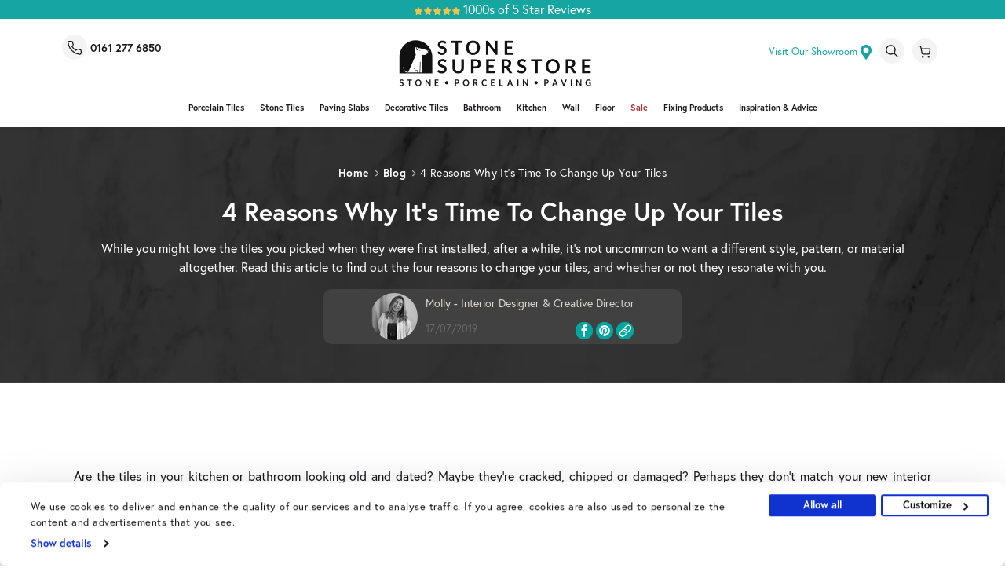

--- FILE ---
content_type: text/html; charset=utf-8
request_url: https://www.stonesuperstore.co.uk/blog/home-design/why-its-time-to-change-up-your-tiles
body_size: 16520
content:
<!DOCTYPE html><html lang=en dir=ltr class=html-blogpost-page><head><title>Why It&#x27;s Time to Change Up Your Tiles | StoneSuperstore</title><meta charset=UTF-8><meta name=description content="Tired of looking at the same old tiles in your home? Here are four reasons why it might be time to change up your flooring for an entirely new tile set."><meta name=keywords content=""><meta name=generator content=nopCommerce><meta name=viewport content="width=device-width, initial-scale=1"><meta http-equiv=Accept-CH content="Sec-CH-DPR, Sec-CH-Width, Sec-CH-Viewport-Width"><meta name=google-site-verification content=mm0AuLxK-wCopmnse6CFoHN9San4z6w4581OT-bbjzA><link rel=stylesheet href="/css/BlogPost.Head.styles.css?v=HPt2Vf7SVutqUBlbR1Qi39M_NYo"><script>!function(n){var i,t,r;window.pintrk||(window.pintrk=function(){window.pintrk.queue.push(Array.prototype.slice.call(arguments))},i=window.pintrk,i.queue=[],i.version="3.0",t=document.createElement("script"),t.async=!0,t.src=n,r=document.getElementsByTagName("script")[0],r.parentNode.insertBefore(t,r))}("https://s.pinimg.com/ct/core.js");pintrk("load","2612491011274",{em:""});pintrk("page")</script><noscript><img height=1 width=1 style=display:none alt="" src="https://ct.pinterest.com/v3/?event=init&amp;tid=2613380611427&amp;pd[em]=E3B0C44298FC1C149AFBF4C8996FB92427AE41E4649B934CA495991B7852B855&amp;noscript=1"></noscript><script>window.dataLayer=window.dataLayer||[]</script><script>(function(n,t,i,r,u){n[r]=n[r]||[];n[r].push({"gtm.start":(new Date).getTime(),event:"gtm.js"});var e=t.getElementsByTagName(i)[0],f=t.createElement(i),o=r!="dataLayer"?"&l="+r:"";f.async=!0;f.src="https://www.googletagmanager.com/gtm.js?id="+u+o;e.parentNode.insertBefore(f,e)})(window,document,"script","dataLayer","GTM-6JBX")</script><link rel=canonical href=https://www.stonesuperstore.co.uk/blog/home-design/why-its-time-to-change-up-your-tiles><link rel="shortcut icon" href=/icons/icons_1/SSS-2023.ico><script src="/js/BlogPost.Head.scripts.js?v=QIgM5BrILWG5qYN54j9O-sZWR68"></script><script>var localized_data={AjaxCartFailure:"Failed to add the product. Please refresh the page and try one more time."};AjaxCart.init(!1,".header-links .cart-qty",".header-links .wishlist-qty","#flyout-cart","#shopping-cart-mini-summary",localized_data)</script><body><input name=__RequestVerificationToken type=hidden value=CfDJ8CAguEiWcqNNpOG7HcKbGWjWMXKz33frirIRw3Aap0daCRXpFQIq0dkGRdiexR0ZgQ-dHnHyX0EG8qxv7PNFA2MzotLfm_XR0IxBp6mEQpf8E-JB_IUyP6m-7iouT3f7vztv0n8oOFMf9Y8xSssDg8A><div class=search-overlay></div><div class=ajax-loading-block-window style=display:none><div id=loading><div class=loader></div></div></div><div id=dialog-notifications-success title=Notification class="toast bg-primary text-white" style=position:absolute;top:95px;right:15px;opacity:1;display:none;z-index:1037></div><div id=dialog-notifications-error title=Error class="toast bg-danger text-white" style=position:absolute;top:95px;right:15px;opacity:1;display:none></div><div id=dialog-notifications-warning class="bg-warning text-black" style=position:absolute;top:95px;right:15px;opacity:1;display:none;z-index:1037></div><div id=bar-notification class=bar-notification-container></div><!--[if lte IE 8]><div style=clear:both;height:59px;text-align:center;position:relative><a href=http://www.microsoft.com/windows/internet-explorer/default.aspx target=_blank> <img src=/Themes/StoneSuperStore/Content/images/ie_warning.jpg height=42 width=820 alt="You are using an outdated browser. For a faster, safer browsing experience, upgrade for free today."> </a></div><![endif]--><main class="master-wrapper-page c-offcanvas-content-wrap" role=main><div class=header-filler id=headerFiller></div><div class=header id=mainNav><a href=/customer-reviews title="1000’s of 5 star reviews" class=header-reviews> <img src=/Themes/StoneSuperStore/Content/images/reviews.svg alt=reviews width=58 height=10> <span>1000s of 5 Star Reviews</span> </a><div class=header-top><a href=tel:01612776850><p>Do you need help? Give us a call on 0161 277 6850</p></a></div><div class=header-lower><div class=container><div class=row-sm><div class="col-12 header-cols"><div class="header-col1 header-tel"><div class="d-inline-flex align-items-center"><span class=maisie> <img src=/themes/stonesuperstore/content/images/telephone.png width=32 height=32 alt=Telephone> </span> <span class=tel> <a href=tel:01612776850> 0161 277 6850 </a> </span></div></div><div class=header-col2><a class=navbar-brand href="/"> <img class="logo img-fluid" width=500 height=60 alt=Stonesuperstore src="https://www.stonesuperstore.co.uk/images/thumbs/0019801_Stone Superstore_Black.png"> </a></div><div class=header-col3><div class=header-links style=display:inline-block><ul><li class=visit-showroom><a href=/tiles-wilmslow-cheshire> <span class=visit-showroom-text-desktop>Visit Our Showroom</span> <span class=visit-showroom-text-mobile>Visit</span> <span class=visit-showroom-img> <img src=/Themes/StoneSuperStore/Content/images/icon-location.svg width=20 height=26 alt="Search Icon" class=img-responsive> </span> </a><li><span class="ico-cart open-search-bar"> <img src=/Themes/StoneSuperStore/Content/images/search.png data-hover=/Themes/StoneSuperStore/Content/images/search-blue.svg class=header-icon width=32 height=32 alt="Search Icon" style=margin-top:-3px> </span><li id=topcartlink><a href=/cart class=ico-cart> <img src=/Themes/StoneSuperStore/Content/images/Basket.png data-hover=/Themes/StoneSuperStore/Content/images/cart-blue.svg class=header-icon width=32 height=32 alt="Basket Icon" style=margin-top:-3px> </a></ul></div><div id=flyout-cart class=flyout-cart><div><div class=no-items>You have no items in your shopping cart.</div></div></div></div><div class=header-col4 id=headerCol4><ul class="mega-menu main-menu" data-isrtlenabled=false data-enableclickfordropdown=false><li class="has-sublist with-dropdown-in-grid cat-1066"><a class=with-subcategories href=/porcelain-tiles><span>porcelain tiles</span></a><div class="dropdown categories fullWidth boxes-5"><div class=container><div class=row-wrapper><div class=row><div class=box><div class=picture-title-wrap><div class=title><a href=/porcelain-range title="PORCELAIN RANGE"><span class=cat-110>porcelain range</span></a></div></div><ul class=subcategories><li class="subcategory-item sub-cat-124"><a href=/marble-effect-porcelain-tiles title="MARBLE-EFFECT PORCELAIN"><span>marble-effect porcelain</span></a><li class="subcategory-item sub-cat-242"><a href=/onyx-effect-porcelain-tiles title="ONYX EFFECT PORCELAIN"><span>onyx effect porcelain</span></a><li class="subcategory-item sub-cat-108"><a href=/stone-effect-porcelain-tiles title="STONE-EFFECT PORCELAIN"><span>stone-effect porcelain</span></a><li class="subcategory-item sub-cat-127"><a href=/limestone-effect-porcelain-tiles title="LIMESTONE-EFFECT PORCELAIN"><span>limestone-effect porcelain</span></a><li class="subcategory-item sub-cat-241"><a href=/terrazzo-effect-tiles title="TERRAZZO EFFECT PORCELAIN"><span>terrazzo effect porcelain</span></a><li class="subcategory-item sub-cat-105"><a href=/cement-and-concrete-effect-porcelain-tiles title="CONCRETE-EFFECT PORCELAIN"><span>concrete-effect porcelain</span></a><li class="subcategory-item sub-cat-477"><a href=/checkerboard-tiles title="CHECKERBOARD TILES"><span>checkerboard tiles</span></a><li class="subcategory-item sub-cat-462"><a href=/terracotta-effect-tiles title="TERRACOTTA EFFECT PORCELAIN"><span>terracotta effect porcelain</span></a><li class="subcategory-item sub-cat-465"><a href=/decorative-tiles title="DECORATIVE TILES"><span>decorative tiles</span></a><li class="subcategory-item sub-cat-106"><a href=/wood-effect-porcelain-tiles title="WOOD EFFECT PORCELAIN"><span>wood effect porcelain</span></a><li class="subcategory-item sub-cat-480"><a href=/fluted-tiles title="FLUTED TILES"><span>fluted tiles</span></a><li class="subcategory-item sub-cat-140"><a href=/large-format-porcelain-tiles title="LARGE FORMAT PORCELAIN"><span>large format porcelain</span></a><li class="subcategory-item sub-cat-143"><a href=/indoor-outdoor-porcelain title="INDOOR/OUTDOOR PORCELAIN"><span>indoor/outdoor porcelain</span></a></ul></div><div class=box><div class=picture-title-wrap><div class=title><a href=/porcelain-rooms title="PORCELAIN ROOMS"><span class=cat-111>porcelain rooms</span></a></div></div><ul class=subcategories><li class="subcategory-item sub-cat-112"><a href=/porcelain-kitchen-tiles title="PORCELAIN KITCHEN TILES"><span>porcelain kitchen tiles</span></a><li class="subcategory-item sub-cat-113"><a href=/porcelain-bathroom-tiles title="PORCELAIN BATHROOM TILES"><span>porcelain bathroom tiles</span></a><li class="subcategory-item sub-cat-114"><a href=/porcelain-living-area-tiles title="PORCELAIN LIVING AREA TILES"><span>porcelain living area tiles</span></a></ul></div><div class=box><div class=picture-title-wrap><div class=title><a href=/porcelain-finishes title="PORCELAIN FINISHES"><span class=cat-116>porcelain finishes</span></a></div></div><ul class=subcategories><li class="subcategory-item sub-cat-115"><a href=/porcelain-tiles-polished title="POLISHED PORCELAIN"><span>polished porcelain</span></a><li class="subcategory-item sub-cat-117"><a href=/matt-porcelain-tiles title="MATT / NATURAL PORCELAIN"><span>matt / natural porcelain</span></a><li class="subcategory-item sub-cat-132"><a href=/porcelain-tiles-antique title="ANTIQUE PORCELAIN"><span>antique porcelain</span></a></ul></div><div class=box><div class=picture-title-wrap><div class=title><a href=/porcelain-surfaces title="PORCELAIN SURFACES"><span class=cat-118>porcelain surfaces</span></a></div></div><ul class=subcategories><li class="subcategory-item sub-cat-119"><a href=/porcelain-wall-tiles title="PORCELAIN WALL TILES"><span>porcelain wall tiles</span></a><li class="subcategory-item sub-cat-120"><a href=/porcelain-floor-tiles title="PORCELAIN FLOOR TILES"><span>porcelain floor tiles</span></a></ul></div><div class=box><div class=picture-title-wrap><div class=title><a href=/new-in-porcelain-tiles title="New In Porcelain Tiles"><span class=cat-441>new in porcelain tiles</span></a></div></div></div><div class=empty-box></div><div class=empty-box></div><div class=empty-box></div><div class=empty-box></div><div class=empty-box></div><div class=empty-box></div><div class=empty-box></div><div class=empty-box></div><div class=empty-box></div><div class=empty-box></div><div class=empty-box></div><div class=empty-box></div><div class=empty-box></div><div class=empty-box></div><div class=empty-box></div><div class=empty-box></div><div class=empty-box></div><div class=empty-box></div><div class=empty-box></div><div class=empty-box></div><div class=empty-box></div><div class=empty-box></div><div class=empty-box></div><div class=empty-box></div><div class=empty-box></div></div></div><div class=ta-center><a class="btn btn-primary btn-submenu" href=/porcelain-tiles>View All porcelain tiles</a></div></div></div><li class="has-sublist with-dropdown-in-grid cat-1065"><a class=with-subcategories href=/natural-stone-tiles><span>stone tiles</span></a><div class="dropdown categories fullWidth boxes-5"><div class=container><div class=row-wrapper><div class=row><div class=box><div class=picture-title-wrap><div class=title><a href=/stone-types title="STONE TYPES"><span class=cat-56>stone types</span></a></div></div><ul class=subcategories><li class="subcategory-item sub-cat-50"><a href=/limestone-tiles title="LIMESTONE TILES"><span>limestone tiles</span></a><li class="subcategory-item sub-cat-121"><a href=/natural-stone-flagstone-tiles title=FLAGSTONES><span>flagstones</span></a><li class="subcategory-item sub-cat-464"><a href=/dijon-limestone-tiles title="DIJON LIMESTONE TILES"><span>dijon limestone tiles</span></a></ul></div><div class=box><div class=picture-title-wrap><div class=title><a href=/stone-finishes title="STONE FINISHES"><span class=cat-69>stone finishes</span></a></div></div><ul class=subcategories><li class="subcategory-item sub-cat-70"><a href=/antiqued-stone-tiles title="ANTIQUED STONE"><span>antiqued stone</span></a><li class="subcategory-item sub-cat-74"><a href=/polished-stone-tiles title="POLISHED STONE"><span>polished stone</span></a><li class="subcategory-item sub-cat-77"><a href=/honed-stone title="HONED STONE"><span>honed stone</span></a></ul></div><div class=box><div class=picture-title-wrap><div class=title><a href=/stone-rooms title="STONE ROOMS"><span class=cat-55>stone rooms</span></a></div></div><ul class=subcategories><li class="subcategory-item sub-cat-57"><a href=/natural-stone-bathroom-tiles title="BATHROOM STONE"><span>bathroom stone</span></a><li class="subcategory-item sub-cat-58"><a href=/natural-stone-kitchen-floor-tiles title="KITCHEN STONE"><span>kitchen stone</span></a><li class="subcategory-item sub-cat-59"><a href=/natural-stone-living-area-tiles title="LIVING AREA STONE"><span>living area stone</span></a></ul></div><div class=box><div class=picture-title-wrap><div class=title><a href=/stone-surfaces title="STONE SURFACES"><span class=cat-81>stone surfaces</span></a></div></div><ul class=subcategories><li class="subcategory-item sub-cat-82"><a href=/natural-stone-floor-tiles title="STONE FLOOR TILES"><span>stone floor tiles</span></a><li class="subcategory-item sub-cat-83"><a href=/natural-stone-wall-tiles title="STONE WALL TILES"><span>stone wall tiles</span></a></ul></div><div class=box><div class=picture-title-wrap><div class=title><a href=/new-in-natural-stone title="New In Natural Stone"><span class=cat-442>new in natural stone</span></a></div></div></div><div class=empty-box></div><div class=empty-box></div><div class=empty-box></div><div class=empty-box></div><div class=empty-box></div><div class=empty-box></div><div class=empty-box></div><div class=empty-box></div><div class=empty-box></div><div class=empty-box></div><div class=empty-box></div><div class=empty-box></div><div class=empty-box></div><div class=empty-box></div><div class=empty-box></div><div class=empty-box></div><div class=empty-box></div><div class=empty-box></div><div class=empty-box></div><div class=empty-box></div><div class=empty-box></div><div class=empty-box></div><div class=empty-box></div><div class=empty-box></div><div class=empty-box></div></div></div><div class=ta-center><a class="btn btn-primary btn-submenu" href=/natural-stone-tiles>View All stone tiles</a></div></div></div><li class="has-sublist with-dropdown-in-grid cat-1067"><a class=with-subcategories href=/paving-slabs><span>paving slabs</span></a><div class="dropdown categories fullWidth boxes-5"><div class=container><div class=row-wrapper><div class=row><div class=box><div class=picture-title-wrap><div class=title><span class=cat-262>type</span></div></div><ul class=subcategories><li class="subcategory-item sub-cat-130"><a href=/natural-stone-paving-slabs title="NATURAL STONE PAVING"><span>natural stone paving</span></a><li class="subcategory-item sub-cat-131"><a href=/porcelain-paving-slabs title="PORCELAIN PAVING SLABS"><span>porcelain paving slabs</span></a><li class="subcategory-item sub-cat-243"><a href=/limestone-paving title="Limestone Paving Slabs"><span>limestone paving slabs</span></a><li class="subcategory-item sub-cat-244"><a href=/sandstone-paving title="Sandstone Paving Slabs"><span>sandstone paving slabs</span></a><li class="subcategory-item sub-cat-476"><a href=/cobbles title=Cobbles><span>cobbles</span></a></ul></div><div class=box><div class=picture-title-wrap><div class=title><span class=cat-249>area</span></div></div><ul class=subcategories><li class="subcategory-item sub-cat-250"><a href=/driveway-paving title=Driveway><span>driveway</span></a><li class="subcategory-item sub-cat-252"><a href=/outdoor-tiles title="Outdoor Tiles"><span>outdoor tiles</span></a></ul></div><div class=box><div class=picture-title-wrap><div class=title><span class=cat-264>style</span></div></div><ul class=subcategories><li class="subcategory-item sub-cat-246"><a href=/stone-effect-porcelain-paving-slabs title="Stone Effect"><span>stone effect</span></a><li class="subcategory-item sub-cat-247"><a href=/concrete-effect-porcelain-paving title="Concrete Effect"><span>concrete effect</span></a><li class="subcategory-item sub-cat-263"><a href=/modern-style-paving-slabs title=Modern><span>modern</span></a><li class="subcategory-item sub-cat-284"><a href=/traditional-paving-slabs title="Traditional Paving Slabs"><span>traditional paving slabs</span></a><li class="subcategory-item sub-cat-267"><a href=/patterned-paving-slabs title=Patterned><span>patterned</span></a></ul></div><div class=box><div class=picture-title-wrap><div class=title><span class=cat-253>size</span></div></div><ul class=subcategories><li class="subcategory-item sub-cat-254"><a href=/600x600-paving-slabs title=60x60cm><span>60x60cm</span></a><li class="subcategory-item sub-cat-255"><a href=/900x600-paving-slabs title=60x90cm><span>60x90cm</span></a><li class="subcategory-item sub-cat-256"><a href=/1200x600-paving-slabs title=60x120cm><span>60x120cm</span></a><li class="subcategory-item sub-cat-359"><a href=/paving-packs title="Paving Packs"><span>paving packs</span></a><li class="subcategory-item sub-cat-479"><a href=/small-paving-slabs title="Small Paving Slabs"><span>small paving slabs</span></a></ul></div><div class=box><div class=picture-title-wrap><div class=title><span class=cat-257>colour</span></div></div><ul class=subcategories><li class="subcategory-item sub-cat-258"><a href=/cream-white-paving-slabs title="Cream / White Paving Slabs"><span>cream / white paving slabs</span></a><li class="subcategory-item sub-cat-259"><a href=/beige-paving-slabs title="Beige / Brown Paving Slabs"><span>beige / brown paving slabs</span></a><li class="subcategory-item sub-cat-260"><a href=/grey-paving-slabs title="Grey Paving Slabs"><span>grey paving slabs</span></a><li class="subcategory-item sub-cat-261"><a href=/black-paving-slabs title="Black Paving Slabs"><span>black paving slabs</span></a></ul></div><div class=box><div class=picture-title-wrap><div class=title><a href=/new-in-paving-slabs title="New In Paving Slabs"><span class=cat-443>new in paving slabs</span></a></div></div></div><div class=empty-box></div><div class=empty-box></div><div class=empty-box></div><div class=empty-box></div><div class=empty-box></div><div class=empty-box></div><div class=empty-box></div><div class=empty-box></div><div class=empty-box></div><div class=empty-box></div><div class=empty-box></div><div class=empty-box></div><div class=empty-box></div><div class=empty-box></div><div class=empty-box></div><div class=empty-box></div><div class=empty-box></div><div class=empty-box></div><div class=empty-box></div><div class=empty-box></div><div class=empty-box></div><div class=empty-box></div><div class=empty-box></div><div class=empty-box></div></div></div><div class=ta-center><a class="btn btn-primary btn-submenu" href=/paving-slabs>View All paving slabs</a></div></div></div><li class="has-sublist with-dropdown-in-grid cat-1103"><a class=with-subcategories href=/decorative-tiles><span>decorative tiles</span></a><div class="dropdown categories fullWidth boxes-5"><div class=container><div class=row-wrapper><div class=row><div class=box><div class=picture-title-wrap><div class=title><span class=cat-468>type</span></div></div><ul class=subcategories><li class="subcategory-item sub-cat-126"><a href=/patterned-tiles title="PATTERNED TILES"><span>patterned tiles</span></a><li class="subcategory-item sub-cat-240"><a href=/brick-metro-tiles title="METRO TILES"><span>metro tiles</span></a><li class="subcategory-item sub-cat-466"><a href=/zellige-tiles title="ZELLIGE TILES"><span>zellige tiles</span></a><li class="subcategory-item sub-cat-467"><a href=/kit-kat-tiles title="KIT KAT TILES"><span>kit kat tiles</span></a><li class="subcategory-item sub-cat-478"><a href=/checkerboard-tiles-2 title="CHECKERBOARD TILES"><span>checkerboard tiles</span></a></ul></div><div class=box><div class=picture-title-wrap><div class=title><span class=cat-469>area</span></div></div><ul class=subcategories><li class="subcategory-item sub-cat-470"><a href=/decorative-kitchen-tiles title=KITCHEN><span>kitchen</span></a><li class="subcategory-item sub-cat-471"><a href=/decorative-bathroom-tiles title=BATHROOM><span>bathroom</span></a><li class="subcategory-item sub-cat-472"><a href=/decorative-hallway-tiles title=HALLWAY><span>hallway</span></a></ul></div><div class=box><div class=picture-title-wrap><div class=title><span class=cat-473>surface</span></div></div><ul class=subcategories><li class="subcategory-item sub-cat-475"><a href=/decorative-floor-tiles title="FLOOR TILES"><span>floor tiles</span></a><li class="subcategory-item sub-cat-474"><a href=/decorative-wall-tiles title="WALL TILES"><span>wall tiles</span></a></ul></div><div class=empty-box></div><div class=empty-box></div><div class=empty-box></div><div class=empty-box></div><div class=empty-box></div><div class=empty-box></div><div class=empty-box></div><div class=empty-box></div><div class=empty-box></div><div class=empty-box></div><div class=empty-box></div><div class=empty-box></div><div class=empty-box></div><div class=empty-box></div><div class=empty-box></div><div class=empty-box></div><div class=empty-box></div><div class=empty-box></div><div class=empty-box></div><div class=empty-box></div><div class=empty-box></div><div class=empty-box></div><div class=empty-box></div><div class=empty-box></div><div class=empty-box></div><div class=empty-box></div><div class=empty-box></div></div></div><div class=ta-center><a class="btn btn-primary btn-submenu" href=/decorative-tiles>View All decorative tiles</a></div></div></div><li class="has-sublist with-dropdown-in-grid cat-1095"><a class=with-subcategories href=/bathroom-tiles><span>bathroom</span></a><div class="dropdown categories fullWidth boxes-4"><div class=container><div class=row-wrapper><div class=row><div class=box><div class=picture-title-wrap><div class=title><span class=cat-289>surface</span></div></div><ul class=subcategories><li class="subcategory-item sub-cat-288"><a href=/bathroom-floor-tiles title="Floor Tiles"><span>floor tiles</span></a><li class="subcategory-item sub-cat-287"><a href=/bathroom-wall-tiles title="Wall Tiles"><span>wall tiles</span></a></ul></div><div class=box><div class=picture-title-wrap><div class=title><span class=cat-295>colour</span></div></div><ul class=subcategories><li class="subcategory-item sub-cat-296"><a href=/white-bathroom-tiles title=White><span>white</span></a><li class="subcategory-item sub-cat-297"><a href=/green-bathroom-tiles title=Green><span>green</span></a><li class="subcategory-item sub-cat-298"><a href=/grey-bathroom-tiles title=Grey><span>grey</span></a><li class="subcategory-item sub-cat-299"><a href=/blue-bathroom-tiles title=Blue><span>blue</span></a><li class="subcategory-item sub-cat-300"><a href=/pink-bathroom-tiles title=Pink><span>pink</span></a><li class="subcategory-item sub-cat-301"><a href=/beige-bathroom-tiles title=Beige><span>beige</span></a><li class="subcategory-item sub-cat-302"><a href=/gold-bathroom-tiles title=Gold><span>gold</span></a><li class="subcategory-item sub-cat-303"><a href=/ivory-bathroom-tiles title=Ivory><span>ivory</span></a><li class="subcategory-item sub-cat-448"><a href=/black-bathroom-tiles title=Black><span>black</span></a><li class="subcategory-item sub-cat-449"><a href=/black-white-bathroom-tiles title="Black &amp; White"><span>black &amp; white</span></a></ul></div><div class=box><div class=picture-title-wrap><div class=title><span class=cat-304>shape</span></div></div><ul class=subcategories><li class="subcategory-item sub-cat-305"><a href=/rectangular-bathroom-tiles title=Rectangular><span>rectangular</span></a><li class="subcategory-item sub-cat-306"><a href=/square-bathroom-tiles title=Square><span>square</span></a><li class="subcategory-item sub-cat-307"><a href=/hexagon-bathroom-tiles title=Hexagon><span>hexagon</span></a></ul></div><div class=box><div class=picture-title-wrap><div class=title><span class=cat-328>style</span></div></div><ul class=subcategories><li class="subcategory-item sub-cat-329"><a href=/modern-bathroom-tiles title=Modern><span>modern</span></a><li class="subcategory-item sub-cat-330"><a href=/marble-effect-bathroom-tiles title="Marble Effect"><span>marble effect</span></a><li class="subcategory-item sub-cat-334"><a href=/terrazzo-bathroom-tiles title=Terrazzo><span>terrazzo</span></a><li class="subcategory-item sub-cat-459"><a href=/terracotta-effect-bathroom-tiles title="Terracotta Effect"><span>terracotta effect</span></a><li class="subcategory-item sub-cat-335"><a href=/wood-effect-bathroom-tiles title="Wood Effect"><span>wood effect</span></a><li class="subcategory-item sub-cat-336"><a href=/pattern-bathroom-tiles title=Pattern><span>pattern</span></a><li class="subcategory-item sub-cat-456"><a href=/shower-bathroom-tiles title="Shower Tiles"><span>shower tiles</span></a></ul></div><div class=empty-box></div><div class=empty-box></div><div class=empty-box></div><div class=empty-box></div><div class=empty-box></div><div class=empty-box></div><div class=empty-box></div><div class=empty-box></div><div class=empty-box></div><div class=empty-box></div><div class=empty-box></div><div class=empty-box></div><div class=empty-box></div><div class=empty-box></div><div class=empty-box></div><div class=empty-box></div><div class=empty-box></div><div class=empty-box></div><div class=empty-box></div><div class=empty-box></div><div class=empty-box></div><div class=empty-box></div><div class=empty-box></div><div class=empty-box></div><div class=empty-box></div><div class=empty-box></div></div></div><div class=ta-center><a class="btn btn-primary btn-submenu" href=/bathroom-tiles>View All bathroom</a></div></div></div><li class="has-sublist with-dropdown-in-grid cat-1094"><a class=with-subcategories href=/kitchen-tiles><span>kitchen</span></a><div class="dropdown categories fullWidth boxes-4"><div class=container><div class=row-wrapper><div class=row><div class=box><div class=picture-title-wrap><div class=title><span class=cat-311>surface</span></div></div><ul class=subcategories><li class="subcategory-item sub-cat-309"><a href=/kitchen-wall-tiles title=Wall><span>wall</span></a><li class="subcategory-item sub-cat-310"><a href=/kitchen-floor-tiles title=Floor><span>floor</span></a></ul></div><div class=box><div class=picture-title-wrap><div class=title><span class=cat-316>colour</span></div></div><ul class=subcategories><li class="subcategory-item sub-cat-317"><a href=/white-kitchen-tiles title=White><span>white</span></a><li class="subcategory-item sub-cat-318"><a href=/grey-kitchen-tiles title=Grey><span>grey</span></a><li class="subcategory-item sub-cat-319"><a href=/green-kitchen-tiles title=Green><span>green</span></a><li class="subcategory-item sub-cat-320"><a href=/blue-kitchen-tiles title=Blue><span>blue</span></a><li class="subcategory-item sub-cat-321"><a href=/pink-kitchen-tiles title=Pink><span>pink</span></a><li class="subcategory-item sub-cat-322"><a href=/beige-kitchen-tiles title=Beige><span>beige</span></a><li class="subcategory-item sub-cat-323"><a href=/gold-kitchen-tiles title=Gold><span>gold</span></a><li class="subcategory-item sub-cat-461"><a href=/black-white-kitchen-tiles title="Black &amp; White"><span>black &amp; white</span></a><li class="subcategory-item all"><a class=view-all href=/colour-3 title="View all"> <span>View all</span> </a></ul></div><div class=box><div class=picture-title-wrap><div class=title><span class=cat-324>shape</span></div></div><ul class=subcategories><li class="subcategory-item sub-cat-325"><a href=/rectangular-kitchen-tiles title=Rectangular><span>rectangular</span></a><li class="subcategory-item sub-cat-326"><a href=/square-kitchen-tiles title=Square><span>square</span></a><li class="subcategory-item sub-cat-327"><a href=/hexagon-kitchen-tiles title=Hexagon><span>hexagon</span></a></ul></div><div class=box><div class=picture-title-wrap><div class=title><span class=cat-349>style</span></div></div><ul class=subcategories><li class="subcategory-item sub-cat-353"><a href=/marble-effect-kitchen-tiles title="Marble Effect"><span>marble effect</span></a><li class="subcategory-item sub-cat-351"><a href=/modern-kitchen-tiles title=Modern><span>modern</span></a><li class="subcategory-item sub-cat-354"><a href=/terrazzo-kitchen-tiles title=Terrazzo><span>terrazzo</span></a><li class="subcategory-item sub-cat-352"><a href=/wood-effect-kitchen-tiles title="Wood Effect"><span>wood effect</span></a><li class="subcategory-item sub-cat-350"><a href=/pattern-kitchen-tiles title=Pattern><span>pattern</span></a><li class="subcategory-item sub-cat-458"><a href=/terracotta-effect-kitchen-tiles title="Terracotta Effect"><span>terracotta effect</span></a></ul></div><div class=empty-box></div><div class=empty-box></div><div class=empty-box></div><div class=empty-box></div><div class=empty-box></div><div class=empty-box></div><div class=empty-box></div><div class=empty-box></div><div class=empty-box></div><div class=empty-box></div><div class=empty-box></div><div class=empty-box></div><div class=empty-box></div><div class=empty-box></div><div class=empty-box></div><div class=empty-box></div><div class=empty-box></div><div class=empty-box></div><div class=empty-box></div><div class=empty-box></div><div class=empty-box></div><div class=empty-box></div><div class=empty-box></div><div class=empty-box></div><div class=empty-box></div><div class=empty-box></div></div></div><div class=ta-center><a class="btn btn-primary btn-submenu" href=/kitchen-tiles>View All kitchen</a></div></div></div><li class="has-sublist with-dropdown-in-grid cat-1098"><a class=with-subcategories href=/wall-tiles><span>wall</span></a><div class="dropdown categories fullWidth boxes-5"><div class=container><div class=row-wrapper><div class=row><div class=box><div class=picture-title-wrap><div class=title><span class=cat-388>style</span></div></div><ul class=subcategories><li class="subcategory-item sub-cat-389"><a href=/marble-effect-wall-tiles title="Marble Effect"><span>marble effect</span></a><li class="subcategory-item sub-cat-390"><a href=/stone-effect-wall-tiles title="Stone Effect"><span>stone effect</span></a><li class="subcategory-item sub-cat-391"><a href=/concrete-effect-wall-tiles title="Concrete Effect"><span>concrete effect</span></a><li class="subcategory-item sub-cat-392"><a href=/terrazzo-effect-wall-tiles title=Terrazzo><span>terrazzo</span></a><li class="subcategory-item sub-cat-393"><a href=/pattern-wall-tiles title=Pattern><span>pattern</span></a><li class="subcategory-item sub-cat-453"><a href=/wood-effect-wall-tiles title="Wood Effect"><span>wood effect</span></a><li class="subcategory-item sub-cat-455"><a href=/fireplace-tiles title="Fireplace Tiles"><span>fireplace tiles</span></a></ul></div><div class=box><div class=picture-title-wrap><div class=title><span class=cat-394>rooms</span></div></div><ul class=subcategories><li class="subcategory-item sub-cat-395"><a href=/wall-tiles-kitchen title=Kitchen><span>kitchen</span></a><li class="subcategory-item sub-cat-396"><a href=/wall-tiles-bathroom title=Bathroom><span>bathroom</span></a><li class="subcategory-item sub-cat-397"><a href=/living-space-wall-tiles title="Living Space"><span>living space</span></a></ul></div><div class=box><div class=picture-title-wrap><div class=title><span class=cat-398>colour</span></div></div><ul class=subcategories><li class="subcategory-item sub-cat-399"><a href=/white-wall-tiles title=White><span>white</span></a><li class="subcategory-item sub-cat-400"><a href=/grey-wall-tiles title=Grey><span>grey</span></a><li class="subcategory-item sub-cat-401"><a href=/green-wall-tiles title=Green><span>green</span></a><li class="subcategory-item sub-cat-402"><a href=/blue-wall-tiles title=Blue><span>blue</span></a><li class="subcategory-item sub-cat-403"><a href=/pink-wall-tiles title=Pink><span>pink</span></a><li class="subcategory-item sub-cat-404"><a href=/gold-wall-tiles title=Gold><span>gold</span></a><li class="subcategory-item sub-cat-405"><a href=/beige-wall-tiles title=Beige><span>beige</span></a><li class="subcategory-item sub-cat-460"><a href=/black-white-wall-tiles title="Black &amp; White"><span>black &amp; white</span></a><li class="subcategory-item all"><a class=view-all href=/colour-6 title="View all"> <span>View all</span> </a></ul></div><div class=box><div class=picture-title-wrap><div class=title><span class=cat-406>shape</span></div></div><ul class=subcategories><li class="subcategory-item sub-cat-407"><a href=/rectangular-wall-tiles title=Rectangular><span>rectangular</span></a><li class="subcategory-item sub-cat-408"><a href=/square-wall-tiles title=Square><span>square</span></a><li class="subcategory-item sub-cat-409"><a href=/hexagon-wall-tiles title=Hexagon><span>hexagon</span></a></ul></div><div class=box><div class=picture-title-wrap><div class=title><span class=cat-410>finishes</span></div></div><ul class=subcategories><li class="subcategory-item sub-cat-411"><a href=/matt-wall-tiles title=Matt><span>matt</span></a><li class="subcategory-item sub-cat-412"><a href=/polished-wall-tiles title=Polished><span>polished</span></a></ul></div><div class=empty-box></div><div class=empty-box></div><div class=empty-box></div><div class=empty-box></div><div class=empty-box></div><div class=empty-box></div><div class=empty-box></div><div class=empty-box></div><div class=empty-box></div><div class=empty-box></div><div class=empty-box></div><div class=empty-box></div><div class=empty-box></div><div class=empty-box></div><div class=empty-box></div><div class=empty-box></div><div class=empty-box></div><div class=empty-box></div><div class=empty-box></div><div class=empty-box></div><div class=empty-box></div><div class=empty-box></div><div class=empty-box></div><div class=empty-box></div><div class=empty-box></div></div></div><div class=ta-center><a class="btn btn-primary btn-submenu" href=/wall-tiles>View All wall</a></div></div></div><li class="has-sublist with-dropdown-in-grid cat-1097"><a class=with-subcategories href=/floor-tiles><span>floor</span></a><div class="dropdown categories fullWidth boxes-5"><div class=container><div class=row-wrapper><div class=row><div class=box><div class=picture-title-wrap><div class=title><span class=cat-361>style</span></div></div><ul class=subcategories><li class="subcategory-item sub-cat-362"><a href=/marble-effect-floor-tiles title="Marble Effect"><span>marble effect</span></a><li class="subcategory-item sub-cat-363"><a href=/stone-effect-floor-tiles title="Stone Effect"><span>stone effect</span></a><li class="subcategory-item sub-cat-364"><a href=/concrete-effect-floor-tiles title="Concrete Effect"><span>concrete effect</span></a><li class="subcategory-item sub-cat-365"><a href=/terrazzo-effect-floor-tiles title=Terrazzo><span>terrazzo</span></a><li class="subcategory-item sub-cat-366"><a href=/pattern-floor-tiles title=Pattern><span>pattern</span></a><li class="subcategory-item sub-cat-454"><a href=/wood-effect-floor-tiles title="Wood Effect"><span>wood effect</span></a><li class="subcategory-item sub-cat-457"><a href=/terracotta-effect-floor-tiles title="Terracotta Effect"><span>terracotta effect</span></a></ul></div><div class=box><div class=picture-title-wrap><div class=title><span class=cat-367>rooms</span></div></div><ul class=subcategories><li class="subcategory-item sub-cat-368"><a href=/floor-tiles-bathroom title=Bathroom><span>bathroom</span></a><li class="subcategory-item sub-cat-369"><a href=/floor-tiles-kitchen title=Kitchen><span>kitchen</span></a><li class="subcategory-item sub-cat-370"><a href=/living-space-floor-tiles title="Living Space"><span>living space</span></a></ul></div><div class=box><div class=picture-title-wrap><div class=title><span class=cat-371>colour</span></div></div><ul class=subcategories><li class="subcategory-item sub-cat-372"><a href=/white-floor-tiles title=White><span>white</span></a><li class="subcategory-item sub-cat-373"><a href=/grey-floor-tiles title=Grey><span>grey</span></a><li class="subcategory-item sub-cat-374"><a href=/blue-floor-tiles title=Blue><span>blue</span></a><li class="subcategory-item sub-cat-375"><a href=/green-floor-tiles title=Green><span>green</span></a><li class="subcategory-item sub-cat-376"><a href=/pink-floor-tiles title=Pink><span>pink</span></a><li class="subcategory-item sub-cat-377"><a href=/beige-floor-tiles title=Beige><span>beige</span></a><li class="subcategory-item sub-cat-378"><a href=/gold-floor-tiles title=Gold><span>gold</span></a><li class="subcategory-item sub-cat-379"><a href=/ivory-floor-tiles title=Ivory><span>ivory</span></a><li class="subcategory-item sub-cat-451"><a href=/black-floor-tiles title=Black><span>black</span></a><li class="subcategory-item sub-cat-450"><a href=/black-white-floor-tiles title="Black &amp; White"><span>black &amp; white</span></a></ul></div><div class=box><div class=picture-title-wrap><div class=title><span class=cat-380>shape</span></div></div><ul class=subcategories><li class="subcategory-item sub-cat-381"><a href=/rectangular-floor-tiles title=Rectangular><span>rectangular</span></a><li class="subcategory-item sub-cat-382"><a href=/square-floor-tiles title=Square><span>square</span></a><li class="subcategory-item sub-cat-383"><a href=/hexagon-floor-tiles title=Hexagon><span>hexagon</span></a></ul></div><div class=box><div class=picture-title-wrap><div class=title><span class=cat-384>finishes</span></div></div><ul class=subcategories><li class="subcategory-item sub-cat-385"><a href=/matt-floor-tiles title=Matt><span>matt</span></a><li class="subcategory-item sub-cat-386"><a href=/polished-floor-tiles title=Polished><span>polished</span></a></ul></div><div class=empty-box></div><div class=empty-box></div><div class=empty-box></div><div class=empty-box></div><div class=empty-box></div><div class=empty-box></div><div class=empty-box></div><div class=empty-box></div><div class=empty-box></div><div class=empty-box></div><div class=empty-box></div><div class=empty-box></div><div class=empty-box></div><div class=empty-box></div><div class=empty-box></div><div class=empty-box></div><div class=empty-box></div><div class=empty-box></div><div class=empty-box></div><div class=empty-box></div><div class=empty-box></div><div class=empty-box></div><div class=empty-box></div><div class=empty-box></div><div class=empty-box></div></div></div><div class=ta-center><a class="btn btn-primary btn-submenu" href=/floor-tiles>View All floor</a></div></div></div><li class=has-sublist><a class="with-subcategories relative sale" href=/sale><span>sale</span></a><div class=plus-button></div><div class=sublist-wrap><ul class=sublist><li class=back-button><span>back</span><li><a class=lastLevelCategory href=/all-sale title="ALL SALE"><span>all sale</span></a><li class=has-sublist><a href=/clearance title=CLEARANCE class=with-subcategories><span>clearance</span></a><ul class=sublist><li class=back-button><span>back</span><li><a class=lastLevelCategory href=/clearance-sold-by-sqm title="CLEARANCE STONE"><span>clearance stone</span></a><li><a class=lastLevelCategory href=/clearance-porcelain-sold-by-sqm title="CLEARANCE PORCELAIN"><span>clearance porcelain</span></a><li><a class=lastLevelCategory href=/clearance-job-lots title="CLEARANCE - JOB LOTS"><span>clearance - job lots</span></a></ul></ul></div><li class=has-sublist><a class="with-subcategories relative fixing-products" href=/fixing><span>fixing products</span></a><div class=plus-button></div><div class=sublist-wrap><ul class=sublist><li class=back-button><span>back</span><li><a class=lastLevelCategory href=/tile-adhesive title="TILE ADHESIVE"><span>tile adhesive</span></a><li><a class=lastLevelCategory href=/tile-grout title="TILE GROUT"><span>tile grout</span></a><li><a class=lastLevelCategory href=/tile-sealers title="TILE SEALER"><span>tile sealer</span></a><li><a class=lastLevelCategory href=/other-cleaners-etc title="TILE PRIMERS &amp; CLEANERS"><span>tile primers &amp; cleaners</span></a></ul></div><li class="has-sublist with-dropdown-in-grid"><a class=with-subcategories href=/inspiration-and-advice><span>Inspiration &amp; Advice</span></a><div class="dropdown categories fullWidth boxes-6"><div class=container><div class=row-wrapper><div class=row><div class=box><div class=picture-title-wrap><div class=title><a href=/advice title="HELP &amp; ADVICE"><span>HELP &amp; ADVICE</span></a></div></div><ul class=subcategories><li class=subcategory-item><a href=/advice/tile-installation title=Installation><span>Installation</span></a><li class=subcategory-item><a href=/advice/tile-maintenance title=Maintenance><span>Maintenance</span></a><li class=subcategory-item><a href=/advice/outdoor-paving title="Outdoor Paving"><span>Outdoor Paving</span></a><li class=subcategory-item><a href=/advice/choosing-your-natural-stone-or-porcelain-tiles title="Buying Guides"><span>Buying Guides</span></a></ul></div><div class=box><div class=picture-title-wrap><div class=title><a href=/blog title="INSPIRATION &amp; BLOG"><span>INSPIRATION &amp; BLOG</span></a></div></div><ul class=subcategories><li class=subcategory-item><a href=/blog/trends title=Trends><span>Trends</span></a><li class=subcategory-item><a href=/blog/home-design title="Home Design"><span>Home Design</span></a><li class=subcategory-item><a href=/blog/garden-design title="Garden Design"><span>Garden Design</span></a><li class=subcategory-item><a href=blog/case-studies title="Case Studies"><span>Case Studies</span></a><li class=subcategory-item><a href=/blog/behind-the-scenes title="Behind The Scenes"><span>Behind The Scenes</span></a></ul></div><div class=box><div class=picture-title-wrap><div class=title><span>YOUR PROJECTS</span></div></div><ul class=subcategories><li class=subcategory-item><a href=/galleries title="Customer Gallery"><span>Customer Gallery</span></a></ul></div><div class=box><div class=picture-title-wrap><div class=title><span>REVIEWS</span></div></div><ul class=subcategories><li class=subcategory-item><a href=/customer-reviews title="Customer Reviews"><span>Customer Reviews</span></a></ul></div><div class=box><div class=picture-title-wrap><div class=title><span>GET IN TOUCH</span></div></div><ul class=subcategories><li class=subcategory-item><a href=/contactus title="Contact Us"><span>Contact Us</span></a><li class=subcategory-item><a href=/tiles-wilmslow-cheshire title="Visit Our Showroom"><span>Visit Our Showroom</span></a><li class=subcategory-item><a href=/faqs title="FAQ's"><span>FAQ&#x27;s</span></a></ul></div><div class=box><div class=picture-title-wrap><div class=title><span>GENERAL INFORMATION</span></div></div><ul class=subcategories><li class=subcategory-item><a href=/about-us-stonestore title="About Us"><span>About Us</span></a><li class=subcategory-item><a href=/free-tile-samples title="Sample Service"><span>Sample Service</span></a><li class=subcategory-item><a href=/delivery title=Delivery><span>Delivery</span></a><li class=subcategory-item><a href=/common/returns title=Returns><span>Returns</span></a></ul></div></div></div></div></div></ul><div class=menu-title><img src=/Themes/StoneSuperStore/Content/images/menu-open.png class=closed-menu width=24 height=24 alt="Burger menu icon"> <img src=/Themes/StoneSuperStore/Content/images/menu-close.png class=opened-menu width=24 height=24 alt="Burger menu icon" style=display:none></div><ul id=mobileMenu class="mega-menu-responsive main-menu"><li class=has-sublist><a class="with-subcategories relative porcelain-tiles" href=/porcelain-tiles><span>porcelain tiles</span></a><div class=plus-button></div><div class=sublist-wrap><ul class=sublist><li class=back-button><span>back</span><li class=has-sublist><a href=/porcelain-range title="PORCELAIN RANGE" class=with-subcategories><span>porcelain range</span></a><ul class=sublist><li class=back-button><span>back</span><li><a class=lastLevelCategory href=/marble-effect-porcelain-tiles title="MARBLE-EFFECT PORCELAIN"><span>marble-effect porcelain</span></a><li><a class=lastLevelCategory href=/onyx-effect-porcelain-tiles title="ONYX EFFECT PORCELAIN"><span>onyx effect porcelain</span></a><li><a class=lastLevelCategory href=/stone-effect-porcelain-tiles title="STONE-EFFECT PORCELAIN"><span>stone-effect porcelain</span></a><li><a class=lastLevelCategory href=/limestone-effect-porcelain-tiles title="LIMESTONE-EFFECT PORCELAIN"><span>limestone-effect porcelain</span></a><li><a class=lastLevelCategory href=/terrazzo-effect-tiles title="TERRAZZO EFFECT PORCELAIN"><span>terrazzo effect porcelain</span></a><li><a class=lastLevelCategory href=/cement-and-concrete-effect-porcelain-tiles title="CONCRETE-EFFECT PORCELAIN"><span>concrete-effect porcelain</span></a><li><a class=lastLevelCategory href=/checkerboard-tiles title="CHECKERBOARD TILES"><span>checkerboard tiles</span></a><li><a class=lastLevelCategory href=/terracotta-effect-tiles title="TERRACOTTA EFFECT PORCELAIN"><span>terracotta effect porcelain</span></a><li class=has-sublist><a href=/decorative-tiles title="DECORATIVE TILES" class=with-subcategories><span>decorative tiles</span></a><ul class=sublist><li class=back-button><span>back</span><li class=has-sublist><span class=with-subcategories>type</span><ul class=sublist><li class=back-button><span>back</span><li><a class=lastLevelCategory href=/patterned-tiles title="PATTERNED TILES"><span>patterned tiles</span></a><li><a class=lastLevelCategory href=/brick-metro-tiles title="METRO TILES"><span>metro tiles</span></a><li><a class=lastLevelCategory href=/zellige-tiles title="ZELLIGE TILES"><span>zellige tiles</span></a><li><a class=lastLevelCategory href=/kit-kat-tiles title="KIT KAT TILES"><span>kit kat tiles</span></a><li><a class=lastLevelCategory href=/checkerboard-tiles-2 title="CHECKERBOARD TILES"><span>checkerboard tiles</span></a></ul><li class=has-sublist><span class=with-subcategories>area</span><ul class=sublist><li class=back-button><span>back</span><li><a class=lastLevelCategory href=/decorative-kitchen-tiles title=KITCHEN><span>kitchen</span></a><li><a class=lastLevelCategory href=/decorative-bathroom-tiles title=BATHROOM><span>bathroom</span></a><li><a class=lastLevelCategory href=/decorative-hallway-tiles title=HALLWAY><span>hallway</span></a></ul><li class=has-sublist><span class=with-subcategories>surface</span><ul class=sublist><li class=back-button><span>back</span><li><a class=lastLevelCategory href=/decorative-floor-tiles title="FLOOR TILES"><span>floor tiles</span></a><li><a class=lastLevelCategory href=/decorative-wall-tiles title="WALL TILES"><span>wall tiles</span></a></ul></ul><li><a class=lastLevelCategory href=/wood-effect-porcelain-tiles title="WOOD EFFECT PORCELAIN"><span>wood effect porcelain</span></a><li><a class=lastLevelCategory href=/fluted-tiles title="FLUTED TILES"><span>fluted tiles</span></a><li><a class=lastLevelCategory href=/large-format-porcelain-tiles title="LARGE FORMAT PORCELAIN"><span>large format porcelain</span></a><li><a class=lastLevelCategory href=/indoor-outdoor-porcelain title="INDOOR/OUTDOOR PORCELAIN"><span>indoor/outdoor porcelain</span></a></ul><li class=has-sublist><a href=/porcelain-rooms title="PORCELAIN ROOMS" class=with-subcategories><span>porcelain rooms</span></a><ul class=sublist><li class=back-button><span>back</span><li><a class=lastLevelCategory href=/porcelain-kitchen-tiles title="PORCELAIN KITCHEN TILES"><span>porcelain kitchen tiles</span></a><li><a class=lastLevelCategory href=/porcelain-bathroom-tiles title="PORCELAIN BATHROOM TILES"><span>porcelain bathroom tiles</span></a><li><a class=lastLevelCategory href=/porcelain-living-area-tiles title="PORCELAIN LIVING AREA TILES"><span>porcelain living area tiles</span></a></ul><li class=has-sublist><a href=/porcelain-finishes title="PORCELAIN FINISHES" class=with-subcategories><span>porcelain finishes</span></a><ul class=sublist><li class=back-button><span>back</span><li><a class=lastLevelCategory href=/porcelain-tiles-polished title="POLISHED PORCELAIN"><span>polished porcelain</span></a><li><a class=lastLevelCategory href=/matt-porcelain-tiles title="MATT / NATURAL PORCELAIN"><span>matt / natural porcelain</span></a><li><a class=lastLevelCategory href=/porcelain-tiles-antique title="ANTIQUE PORCELAIN"><span>antique porcelain</span></a></ul><li class=has-sublist><a href=/porcelain-surfaces title="PORCELAIN SURFACES" class=with-subcategories><span>porcelain surfaces</span></a><ul class=sublist><li class=back-button><span>back</span><li><a class=lastLevelCategory href=/porcelain-wall-tiles title="PORCELAIN WALL TILES"><span>porcelain wall tiles</span></a><li><a class=lastLevelCategory href=/porcelain-floor-tiles title="PORCELAIN FLOOR TILES"><span>porcelain floor tiles</span></a></ul><li><a class=lastLevelCategory href=/new-in-porcelain-tiles title="New In Porcelain Tiles"><span>new in porcelain tiles</span></a></ul></div><li class=has-sublist><a class="with-subcategories relative stone-tiles" href=/natural-stone-tiles><span>stone tiles</span></a><div class=plus-button></div><div class=sublist-wrap><ul class=sublist><li class=back-button><span>back</span><li class=has-sublist><a href=/stone-types title="STONE TYPES" class=with-subcategories><span>stone types</span></a><ul class=sublist><li class=back-button><span>back</span><li><a class=lastLevelCategory href=/limestone-tiles title="LIMESTONE TILES"><span>limestone tiles</span></a><li><a class=lastLevelCategory href=/natural-stone-flagstone-tiles title=FLAGSTONES><span>flagstones</span></a><li><a class=lastLevelCategory href=/dijon-limestone-tiles title="DIJON LIMESTONE TILES"><span>dijon limestone tiles</span></a></ul><li class=has-sublist><a href=/stone-finishes title="STONE FINISHES" class=with-subcategories><span>stone finishes</span></a><ul class=sublist><li class=back-button><span>back</span><li class=has-sublist><a href=/antiqued-stone-tiles title="ANTIQUED STONE" class=with-subcategories><span>antiqued stone</span></a><ul class=sublist><li class=back-button><span>back</span><li><a class=lastLevelCategory href=/antiqued-limestone-tiles title="ANTIQUED LIMESTONE TILES"><span>antiqued limestone tiles</span></a></ul><li><a class=lastLevelCategory href=/polished-stone-tiles title="POLISHED STONE"><span>polished stone</span></a><li class=has-sublist><a href=/honed-stone title="HONED STONE" class=with-subcategories><span>honed stone</span></a><ul class=sublist><li class=back-button><span>back</span><li><a class=lastLevelCategory href=/honed-limestone-tiles title="HONED LIMESTONE TILES"><span>honed limestone tiles</span></a></ul></ul><li class=has-sublist><a href=/stone-rooms title="STONE ROOMS" class=with-subcategories><span>stone rooms</span></a><ul class=sublist><li class=back-button><span>back</span><li class=has-sublist><a href=/natural-stone-bathroom-tiles title="BATHROOM STONE" class=with-subcategories><span>bathroom stone</span></a><ul class=sublist><li class=back-button><span>back</span><li><a class=lastLevelCategory href=/limestone-bathroom-tiles title="LIMESTONE BATHROOM TILES"><span>limestone bathroom tiles</span></a></ul><li class=has-sublist><a href=/natural-stone-kitchen-floor-tiles title="KITCHEN STONE" class=with-subcategories><span>kitchen stone</span></a><ul class=sublist><li class=back-button><span>back</span><li><a class=lastLevelCategory href=/limestone-kitchen-tiles title="LIMESTONE KITCHEN TILES"><span>limestone kitchen tiles</span></a></ul><li class=has-sublist><a href=/natural-stone-living-area-tiles title="LIVING AREA STONE" class=with-subcategories><span>living area stone</span></a><ul class=sublist><li class=back-button><span>back</span><li><a class=lastLevelCategory href=/limestone-living-area-tiles title="LIMESTONE LIVING AREA TILES"><span>limestone living area tiles</span></a></ul></ul><li class=has-sublist><a href=/stone-surfaces title="STONE SURFACES" class=with-subcategories><span>stone surfaces</span></a><ul class=sublist><li class=back-button><span>back</span><li class=has-sublist><a href=/natural-stone-floor-tiles title="STONE FLOOR TILES" class=with-subcategories><span>stone floor tiles</span></a><ul class=sublist><li class=back-button><span>back</span><li><a class=lastLevelCategory href=/limestone-kitchen-floor-tiles title="LIMESTONE KITCHEN FLOOR TILES"><span>limestone kitchen floor tiles</span></a><li><a class=lastLevelCategory href=/limestone-bathroom-floor-tiles title="LIMESTONE BATHROOM FLOOR TILES"><span>limestone bathroom floor tiles</span></a><li><a class=lastLevelCategory href=/limestone-living-area-floor-tiles title="LIMESTONE LIVING AREA FLOOR TILES"><span>limestone living area floor tiles</span></a></ul><li class=has-sublist><a href=/natural-stone-wall-tiles title="STONE WALL TILES" class=with-subcategories><span>stone wall tiles</span></a><ul class=sublist><li class=back-button><span>back</span><li><a class=lastLevelCategory href=/limestone-kitchen-wall-tiles title="LIMESTONE KITCHEN WALL TILES"><span>limestone kitchen wall tiles</span></a><li><a class=lastLevelCategory href=/limestone-bathroom-wall-tiles title="LIMESTONE BATHROOM WALL TILES"><span>limestone bathroom wall tiles</span></a><li><a class=lastLevelCategory href=/limestone-living-area-wall-tiles title="LIMESTONE LIVING AREA WALL TILES"><span>limestone living area wall tiles</span></a></ul></ul><li><a class=lastLevelCategory href=/new-in-natural-stone title="New In Natural Stone"><span>new in natural stone</span></a></ul></div><li class=has-sublist><a class="with-subcategories relative paving-slabs" href=/paving-slabs><span>paving slabs</span></a><div class=plus-button></div><div class=sublist-wrap><ul class=sublist><li class=back-button><span>back</span><li class=has-sublist><span class=with-subcategories>type</span><ul class=sublist><li class=back-button><span>back</span><li><a class=lastLevelCategory href=/natural-stone-paving-slabs title="NATURAL STONE PAVING"><span>natural stone paving</span></a><li><a class=lastLevelCategory href=/porcelain-paving-slabs title="PORCELAIN PAVING SLABS"><span>porcelain paving slabs</span></a><li><a class=lastLevelCategory href=/limestone-paving title="Limestone Paving Slabs"><span>limestone paving slabs</span></a><li><a class=lastLevelCategory href=/sandstone-paving title="Sandstone Paving Slabs"><span>sandstone paving slabs</span></a><li><a class=lastLevelCategory href=/cobbles title=Cobbles><span>cobbles</span></a></ul><li class=has-sublist><span class=with-subcategories>area</span><ul class=sublist><li class=back-button><span>back</span><li><a class=lastLevelCategory href=/driveway-paving title=Driveway><span>driveway</span></a><li><a class=lastLevelCategory href=/outdoor-tiles title="Outdoor Tiles"><span>outdoor tiles</span></a></ul><li class=has-sublist><span class=with-subcategories>style</span><ul class=sublist><li class=back-button><span>back</span><li><a class=lastLevelCategory href=/stone-effect-porcelain-paving-slabs title="Stone Effect"><span>stone effect</span></a><li><a class=lastLevelCategory href=/concrete-effect-porcelain-paving title="Concrete Effect"><span>concrete effect</span></a><li><a class=lastLevelCategory href=/modern-style-paving-slabs title=Modern><span>modern</span></a><li><a class=lastLevelCategory href=/traditional-paving-slabs title="Traditional Paving Slabs"><span>traditional paving slabs</span></a><li><a class=lastLevelCategory href=/patterned-paving-slabs title=Patterned><span>patterned</span></a></ul><li class=has-sublist><span class=with-subcategories>size</span><ul class=sublist><li class=back-button><span>back</span><li><a class=lastLevelCategory href=/600x600-paving-slabs title=60x60cm><span>60x60cm</span></a><li><a class=lastLevelCategory href=/900x600-paving-slabs title=60x90cm><span>60x90cm</span></a><li><a class=lastLevelCategory href=/1200x600-paving-slabs title=60x120cm><span>60x120cm</span></a><li><a class=lastLevelCategory href=/paving-packs title="Paving Packs"><span>paving packs</span></a><li><a class=lastLevelCategory href=/small-paving-slabs title="Small Paving Slabs"><span>small paving slabs</span></a></ul><li class=has-sublist><span class=with-subcategories>colour</span><ul class=sublist><li class=back-button><span>back</span><li><a class=lastLevelCategory href=/cream-white-paving-slabs title="Cream / White Paving Slabs"><span>cream / white paving slabs</span></a><li><a class=lastLevelCategory href=/beige-paving-slabs title="Beige / Brown Paving Slabs"><span>beige / brown paving slabs</span></a><li><a class=lastLevelCategory href=/grey-paving-slabs title="Grey Paving Slabs"><span>grey paving slabs</span></a><li><a class=lastLevelCategory href=/black-paving-slabs title="Black Paving Slabs"><span>black paving slabs</span></a></ul><li><a class=lastLevelCategory href=/new-in-paving-slabs title="New In Paving Slabs"><span>new in paving slabs</span></a></ul></div><li class=has-sublist><a class="with-subcategories relative decorative-tiles" href=/decorative-tiles><span>decorative tiles</span></a><div class=plus-button></div><div class=sublist-wrap><ul class=sublist><li class=back-button><span>back</span><li class=has-sublist><span class=with-subcategories>type</span><ul class=sublist><li class=back-button><span>back</span><li><a class=lastLevelCategory href=/patterned-tiles title="PATTERNED TILES"><span>patterned tiles</span></a><li><a class=lastLevelCategory href=/brick-metro-tiles title="METRO TILES"><span>metro tiles</span></a><li><a class=lastLevelCategory href=/zellige-tiles title="ZELLIGE TILES"><span>zellige tiles</span></a><li><a class=lastLevelCategory href=/kit-kat-tiles title="KIT KAT TILES"><span>kit kat tiles</span></a><li><a class=lastLevelCategory href=/checkerboard-tiles-2 title="CHECKERBOARD TILES"><span>checkerboard tiles</span></a></ul><li class=has-sublist><span class=with-subcategories>area</span><ul class=sublist><li class=back-button><span>back</span><li><a class=lastLevelCategory href=/decorative-kitchen-tiles title=KITCHEN><span>kitchen</span></a><li><a class=lastLevelCategory href=/decorative-bathroom-tiles title=BATHROOM><span>bathroom</span></a><li><a class=lastLevelCategory href=/decorative-hallway-tiles title=HALLWAY><span>hallway</span></a></ul><li class=has-sublist><span class=with-subcategories>surface</span><ul class=sublist><li class=back-button><span>back</span><li><a class=lastLevelCategory href=/decorative-floor-tiles title="FLOOR TILES"><span>floor tiles</span></a><li><a class=lastLevelCategory href=/decorative-wall-tiles title="WALL TILES"><span>wall tiles</span></a></ul></ul></div><li class=has-sublist><a class="with-subcategories relative bathroom" href=/bathroom-tiles><span>bathroom</span></a><div class=plus-button></div><div class=sublist-wrap><ul class=sublist><li class=back-button><span>back</span><li class=has-sublist><span class=with-subcategories>surface</span><ul class=sublist><li class=back-button><span>back</span><li><a class=lastLevelCategory href=/bathroom-floor-tiles title="Floor Tiles"><span>floor tiles</span></a><li><a class=lastLevelCategory href=/bathroom-wall-tiles title="Wall Tiles"><span>wall tiles</span></a></ul><li class=has-sublist><span class=with-subcategories>colour</span><ul class=sublist><li class=back-button><span>back</span><li><a class=lastLevelCategory href=/white-bathroom-tiles title=White><span>white</span></a><li><a class=lastLevelCategory href=/green-bathroom-tiles title=Green><span>green</span></a><li><a class=lastLevelCategory href=/grey-bathroom-tiles title=Grey><span>grey</span></a><li><a class=lastLevelCategory href=/blue-bathroom-tiles title=Blue><span>blue</span></a><li><a class=lastLevelCategory href=/pink-bathroom-tiles title=Pink><span>pink</span></a><li><a class=lastLevelCategory href=/beige-bathroom-tiles title=Beige><span>beige</span></a><li><a class=lastLevelCategory href=/gold-bathroom-tiles title=Gold><span>gold</span></a><li><a class=lastLevelCategory href=/ivory-bathroom-tiles title=Ivory><span>ivory</span></a><li><a class=lastLevelCategory href=/black-bathroom-tiles title=Black><span>black</span></a><li><a class=lastLevelCategory href=/black-white-bathroom-tiles title="Black &amp; White"><span>black &amp; white</span></a></ul><li class=has-sublist><span class=with-subcategories>shape</span><ul class=sublist><li class=back-button><span>back</span><li><a class=lastLevelCategory href=/rectangular-bathroom-tiles title=Rectangular><span>rectangular</span></a><li><a class=lastLevelCategory href=/square-bathroom-tiles title=Square><span>square</span></a><li><a class=lastLevelCategory href=/hexagon-bathroom-tiles title=Hexagon><span>hexagon</span></a></ul><li class=has-sublist><span class=with-subcategories>style</span><ul class=sublist><li class=back-button><span>back</span><li><a class=lastLevelCategory href=/modern-bathroom-tiles title=Modern><span>modern</span></a><li><a class=lastLevelCategory href=/marble-effect-bathroom-tiles title="Marble Effect"><span>marble effect</span></a><li><a class=lastLevelCategory href=/terrazzo-bathroom-tiles title=Terrazzo><span>terrazzo</span></a><li><a class=lastLevelCategory href=/terracotta-effect-bathroom-tiles title="Terracotta Effect"><span>terracotta effect</span></a><li><a class=lastLevelCategory href=/wood-effect-bathroom-tiles title="Wood Effect"><span>wood effect</span></a><li><a class=lastLevelCategory href=/pattern-bathroom-tiles title=Pattern><span>pattern</span></a><li><a class=lastLevelCategory href=/shower-bathroom-tiles title="Shower Tiles"><span>shower tiles</span></a></ul></ul></div><li class=has-sublist><a class="with-subcategories relative kitchen" href=/kitchen-tiles><span>kitchen</span></a><div class=plus-button></div><div class=sublist-wrap><ul class=sublist><li class=back-button><span>back</span><li class=has-sublist><span class=with-subcategories>surface</span><ul class=sublist><li class=back-button><span>back</span><li><a class=lastLevelCategory href=/kitchen-wall-tiles title=Wall><span>wall</span></a><li><a class=lastLevelCategory href=/kitchen-floor-tiles title=Floor><span>floor</span></a></ul><li class=has-sublist><span class=with-subcategories>colour</span><ul class=sublist><li class=back-button><span>back</span><li><a class=lastLevelCategory href=/white-kitchen-tiles title=White><span>white</span></a><li><a class=lastLevelCategory href=/grey-kitchen-tiles title=Grey><span>grey</span></a><li><a class=lastLevelCategory href=/green-kitchen-tiles title=Green><span>green</span></a><li><a class=lastLevelCategory href=/blue-kitchen-tiles title=Blue><span>blue</span></a><li><a class=lastLevelCategory href=/pink-kitchen-tiles title=Pink><span>pink</span></a><li><a class=lastLevelCategory href=/beige-kitchen-tiles title=Beige><span>beige</span></a><li><a class=lastLevelCategory href=/gold-kitchen-tiles title=Gold><span>gold</span></a><li><a class=lastLevelCategory href=/black-white-kitchen-tiles title="Black &amp; White"><span>black &amp; white</span></a><li><a class=view-all href=/colour-3 title="View all"> <span>View all</span> </a></ul><li class=has-sublist><span class=with-subcategories>shape</span><ul class=sublist><li class=back-button><span>back</span><li><a class=lastLevelCategory href=/rectangular-kitchen-tiles title=Rectangular><span>rectangular</span></a><li><a class=lastLevelCategory href=/square-kitchen-tiles title=Square><span>square</span></a><li><a class=lastLevelCategory href=/hexagon-kitchen-tiles title=Hexagon><span>hexagon</span></a></ul><li class=has-sublist><span class=with-subcategories>style</span><ul class=sublist><li class=back-button><span>back</span><li><a class=lastLevelCategory href=/marble-effect-kitchen-tiles title="Marble Effect"><span>marble effect</span></a><li><a class=lastLevelCategory href=/modern-kitchen-tiles title=Modern><span>modern</span></a><li><a class=lastLevelCategory href=/terrazzo-kitchen-tiles title=Terrazzo><span>terrazzo</span></a><li><a class=lastLevelCategory href=/wood-effect-kitchen-tiles title="Wood Effect"><span>wood effect</span></a><li><a class=lastLevelCategory href=/pattern-kitchen-tiles title=Pattern><span>pattern</span></a><li><a class=lastLevelCategory href=/terracotta-effect-kitchen-tiles title="Terracotta Effect"><span>terracotta effect</span></a></ul></ul></div><li class=has-sublist><a class="with-subcategories relative wall" href=/wall-tiles><span>wall</span></a><div class=plus-button></div><div class=sublist-wrap><ul class=sublist><li class=back-button><span>back</span><li class=has-sublist><span class=with-subcategories>style</span><ul class=sublist><li class=back-button><span>back</span><li><a class=lastLevelCategory href=/marble-effect-wall-tiles title="Marble Effect"><span>marble effect</span></a><li><a class=lastLevelCategory href=/stone-effect-wall-tiles title="Stone Effect"><span>stone effect</span></a><li><a class=lastLevelCategory href=/concrete-effect-wall-tiles title="Concrete Effect"><span>concrete effect</span></a><li><a class=lastLevelCategory href=/terrazzo-effect-wall-tiles title=Terrazzo><span>terrazzo</span></a><li><a class=lastLevelCategory href=/pattern-wall-tiles title=Pattern><span>pattern</span></a><li><a class=lastLevelCategory href=/wood-effect-wall-tiles title="Wood Effect"><span>wood effect</span></a><li><a class=lastLevelCategory href=/fireplace-tiles title="Fireplace Tiles"><span>fireplace tiles</span></a></ul><li class=has-sublist><span class=with-subcategories>rooms</span><ul class=sublist><li class=back-button><span>back</span><li><a class=lastLevelCategory href=/wall-tiles-kitchen title=Kitchen><span>kitchen</span></a><li><a class=lastLevelCategory href=/wall-tiles-bathroom title=Bathroom><span>bathroom</span></a><li><a class=lastLevelCategory href=/living-space-wall-tiles title="Living Space"><span>living space</span></a></ul><li class=has-sublist><span class=with-subcategories>colour</span><ul class=sublist><li class=back-button><span>back</span><li><a class=lastLevelCategory href=/white-wall-tiles title=White><span>white</span></a><li><a class=lastLevelCategory href=/grey-wall-tiles title=Grey><span>grey</span></a><li><a class=lastLevelCategory href=/green-wall-tiles title=Green><span>green</span></a><li><a class=lastLevelCategory href=/blue-wall-tiles title=Blue><span>blue</span></a><li><a class=lastLevelCategory href=/pink-wall-tiles title=Pink><span>pink</span></a><li><a class=lastLevelCategory href=/gold-wall-tiles title=Gold><span>gold</span></a><li><a class=lastLevelCategory href=/beige-wall-tiles title=Beige><span>beige</span></a><li><a class=lastLevelCategory href=/black-white-wall-tiles title="Black &amp; White"><span>black &amp; white</span></a><li><a class=view-all href=/colour-6 title="View all"> <span>View all</span> </a></ul><li class=has-sublist><span class=with-subcategories>shape</span><ul class=sublist><li class=back-button><span>back</span><li><a class=lastLevelCategory href=/rectangular-wall-tiles title=Rectangular><span>rectangular</span></a><li><a class=lastLevelCategory href=/square-wall-tiles title=Square><span>square</span></a><li><a class=lastLevelCategory href=/hexagon-wall-tiles title=Hexagon><span>hexagon</span></a></ul><li class=has-sublist><span class=with-subcategories>finishes</span><ul class=sublist><li class=back-button><span>back</span><li><a class=lastLevelCategory href=/matt-wall-tiles title=Matt><span>matt</span></a><li><a class=lastLevelCategory href=/polished-wall-tiles title=Polished><span>polished</span></a></ul></ul></div><li class=has-sublist><a class="with-subcategories relative floor" href=/floor-tiles><span>floor</span></a><div class=plus-button></div><div class=sublist-wrap><ul class=sublist><li class=back-button><span>back</span><li class=has-sublist><span class=with-subcategories>style</span><ul class=sublist><li class=back-button><span>back</span><li><a class=lastLevelCategory href=/marble-effect-floor-tiles title="Marble Effect"><span>marble effect</span></a><li><a class=lastLevelCategory href=/stone-effect-floor-tiles title="Stone Effect"><span>stone effect</span></a><li><a class=lastLevelCategory href=/concrete-effect-floor-tiles title="Concrete Effect"><span>concrete effect</span></a><li><a class=lastLevelCategory href=/terrazzo-effect-floor-tiles title=Terrazzo><span>terrazzo</span></a><li><a class=lastLevelCategory href=/pattern-floor-tiles title=Pattern><span>pattern</span></a><li><a class=lastLevelCategory href=/wood-effect-floor-tiles title="Wood Effect"><span>wood effect</span></a><li><a class=lastLevelCategory href=/terracotta-effect-floor-tiles title="Terracotta Effect"><span>terracotta effect</span></a></ul><li class=has-sublist><span class=with-subcategories>rooms</span><ul class=sublist><li class=back-button><span>back</span><li><a class=lastLevelCategory href=/floor-tiles-bathroom title=Bathroom><span>bathroom</span></a><li><a class=lastLevelCategory href=/floor-tiles-kitchen title=Kitchen><span>kitchen</span></a><li><a class=lastLevelCategory href=/living-space-floor-tiles title="Living Space"><span>living space</span></a></ul><li class=has-sublist><span class=with-subcategories>colour</span><ul class=sublist><li class=back-button><span>back</span><li><a class=lastLevelCategory href=/white-floor-tiles title=White><span>white</span></a><li><a class=lastLevelCategory href=/grey-floor-tiles title=Grey><span>grey</span></a><li><a class=lastLevelCategory href=/blue-floor-tiles title=Blue><span>blue</span></a><li><a class=lastLevelCategory href=/green-floor-tiles title=Green><span>green</span></a><li><a class=lastLevelCategory href=/pink-floor-tiles title=Pink><span>pink</span></a><li><a class=lastLevelCategory href=/beige-floor-tiles title=Beige><span>beige</span></a><li><a class=lastLevelCategory href=/gold-floor-tiles title=Gold><span>gold</span></a><li><a class=lastLevelCategory href=/ivory-floor-tiles title=Ivory><span>ivory</span></a><li><a class=lastLevelCategory href=/black-floor-tiles title=Black><span>black</span></a><li><a class=lastLevelCategory href=/black-white-floor-tiles title="Black &amp; White"><span>black &amp; white</span></a></ul><li class=has-sublist><span class=with-subcategories>shape</span><ul class=sublist><li class=back-button><span>back</span><li><a class=lastLevelCategory href=/rectangular-floor-tiles title=Rectangular><span>rectangular</span></a><li><a class=lastLevelCategory href=/square-floor-tiles title=Square><span>square</span></a><li><a class=lastLevelCategory href=/hexagon-floor-tiles title=Hexagon><span>hexagon</span></a></ul><li class=has-sublist><span class=with-subcategories>finishes</span><ul class=sublist><li class=back-button><span>back</span><li><a class=lastLevelCategory href=/matt-floor-tiles title=Matt><span>matt</span></a><li><a class=lastLevelCategory href=/polished-floor-tiles title=Polished><span>polished</span></a></ul></ul></div><li class=has-sublist><a class="with-subcategories relative sale" href=/sale><span>sale</span></a><div class=plus-button></div><div class=sublist-wrap><ul class=sublist><li class=back-button><span>back</span><li><a class=lastLevelCategory href=/all-sale title="ALL SALE"><span>all sale</span></a><li class=has-sublist><a href=/clearance title=CLEARANCE class=with-subcategories><span>clearance</span></a><ul class=sublist><li class=back-button><span>back</span><li><a class=lastLevelCategory href=/clearance-sold-by-sqm title="CLEARANCE STONE"><span>clearance stone</span></a><li><a class=lastLevelCategory href=/clearance-porcelain-sold-by-sqm title="CLEARANCE PORCELAIN"><span>clearance porcelain</span></a><li><a class=lastLevelCategory href=/clearance-job-lots title="CLEARANCE - JOB LOTS"><span>clearance - job lots</span></a></ul></ul></div><li class=has-sublist><a class="with-subcategories relative fixing-products" href=/fixing><span>fixing products</span></a><div class=plus-button></div><div class=sublist-wrap><ul class=sublist><li class=back-button><span>back</span><li><a class=lastLevelCategory href=/tile-adhesive title="TILE ADHESIVE"><span>tile adhesive</span></a><li><a class=lastLevelCategory href=/tile-grout title="TILE GROUT"><span>tile grout</span></a><li><a class=lastLevelCategory href=/tile-sealers title="TILE SEALER"><span>tile sealer</span></a><li><a class=lastLevelCategory href=/other-cleaners-etc title="TILE PRIMERS &amp; CLEANERS"><span>tile primers &amp; cleaners</span></a></ul></div><li class=has-sublist><a class=with-subcategories href=/inspiration-and-advice><span>Inspiration &amp; Advice</span></a><div class=plus-button></div><div class=sublist-wrap><ul class=sublist><li class=back-button><span>back</span><li class=class><a href=/advice title="HELP &amp; ADVICE" class=with-subcategories><span>HELP &amp; ADVICE</span></a><ul class=has-sublist><li class=back-button><span>back</span><li><a class=lastLevelCategory href=/advice/tile-installation title=Installation><span>Installation</span></a><li><a class=lastLevelCategory href=/advice/tile-maintenance title=Maintenance><span>Maintenance</span></a><li><a class=lastLevelCategory href=/advice/outdoor-paving title="Outdoor Paving"><span>Outdoor Paving</span></a><li><a class=lastLevelCategory href=/advice/choosing-your-natural-stone-or-porcelain-tiles title="Buying Guides"><span>Buying Guides</span></a></ul><li class=class><a href=/blog title="INSPIRATION &amp; BLOG" class=with-subcategories><span>INSPIRATION &amp; BLOG</span></a><ul class=has-sublist><li class=back-button><span>back</span><li><a class=lastLevelCategory href=/blog/trends title=Trends><span>Trends</span></a><li><a class=lastLevelCategory href=/blog/home-design title="Home Design"><span>Home Design</span></a><li><a class=lastLevelCategory href=/blog/garden-design title="Garden Design"><span>Garden Design</span></a><li><a class=lastLevelCategory href=blog/case-studies title="Case Studies"><span>Case Studies</span></a><li><a class=lastLevelCategory href=/blog/behind-the-scenes title="Behind The Scenes"><span>Behind The Scenes</span></a></ul><li class=class><span class=with-subcategories>YOUR PROJECTS</span><ul class=has-sublist><li class=back-button><span>back</span><li><a class=lastLevelCategory href=/galleries title="Customer Gallery"><span>Customer Gallery</span></a></ul><li class=class><span class=with-subcategories>REVIEWS</span><ul class=has-sublist><li class=back-button><span>back</span><li><a class=lastLevelCategory href=/customer-reviews title="Customer Reviews"><span>Customer Reviews</span></a></ul><li class=class><span class=with-subcategories>GET IN TOUCH</span><ul class=has-sublist><li class=back-button><span>back</span><li><a class=lastLevelCategory href=/contactus title="Contact Us"><span>Contact Us</span></a><li><a class=lastLevelCategory href=/tiles-wilmslow-cheshire title="Visit Our Showroom"><span>Visit Our Showroom</span></a><li><a class=lastLevelCategory href=/faqs title="FAQ's"><span>FAQ&#x27;s</span></a></ul><li class=class><span class=with-subcategories>GENERAL INFORMATION</span><ul class=has-sublist><li class=back-button><span>back</span><li><a class=lastLevelCategory href=/about-us-stonestore title="About Us"><span>About Us</span></a><li><a class=lastLevelCategory href=/free-tile-samples title="Sample Service"><span>Sample Service</span></a><li><a class=lastLevelCategory href=/delivery title=Delivery><span>Delivery</span></a><li><a class=lastLevelCategory href=/common/returns title=Returns><span>Returns</span></a></ul></ul></div></ul></div></div></div></div><div class=header-search><form method=get id=small-search-box-form class=main-search action=/search><input type=hidden class=instantSearchResourceElement data-highlightfirstfoundelement=false data-minkeywordlength=3 data-defaultproductsortoption=0 data-instantsearchurl=/instantSearchFor data-searchpageurl=/search data-searchinproductdescriptions=true data-numberofvisibleproducts=4 data-noresultsresourcetext=" No data found."><div class="input-group search-box-group"><span class="lnr linearicons-magnifier font-weight-bold"></span> <input type=text class="form-control search-box-text" id=small-searchterms autocomplete=off name=q style=width:50% placeholder="I’m looking for..." aria-label="Search store"><div class=input-group-append><button class="btn search-box-button d-inline-flex align-items-center h-100 m-0" type=submit> <span><img src=/Themes/StoneSuperStore/Content/images/search-arrow.PNG width=43 height=13 alt="arrow icon"></span> </button></div></div></form></div></div></div><div><div id=product-ribbon-info data-productid=0 data-productboxselector=".product-item, .item-holder" data-productboxpicturecontainerselector=".picture, .item-picture" data-productpagepicturesparentcontainerselector=.product-essential data-productpagebugpicturecontainerselector=.picture data-retrieveproductribbonsurl=/RetrieveProductRibbons></div><div class=blogpost-page><div class="page-title page-title-blog relative"><div class="container ta-center"><ol class=breadcrumb itemscope itemtype=http://schema.org/BreadcrumbList><li class=breadcrumb-item itemprop=itemListElement itemscope itemtype=https://schema.org/ListItem><a href="/" title=Home itemprop=item> <span itemprop=name>Home</span> </a><meta itemprop=position content=1><li class=breadcrumb-item itemprop=itemListElement itemscope itemtype=https://schema.org/ListItem><a href=/blog title=Blog itemprop=item><span itemprop=name>Blog</span></a><meta itemprop=position content=2><li class=breadcrumb-item itemprop=itemListElement itemscope itemtype=https://schema.org/ListItem><span itemprop=name>4 Reasons Why It&#x27;s Time To Change Up Your Tiles</span><meta itemprop=position content=3></ol><h1>4 Reasons Why It&#x27;s Time To Change Up Your Tiles</h1><p>While you might love the tiles you picked when they were first installed, after a while, it&#x27;s not uncommon to want a different style, pattern, or material altogether. Read this article to find out the four reasons to change your tiles, and whether or not they resonate with you.<div class=author-info><div class=author-info-col><div class=circle-image><img srcset="https://www.stonesuperstore.co.uk/images/thumbs/0020495_Molly.jpeg?w=60 1x, https://www.stonesuperstore.co.uk/images/thumbs/0020495_Molly.jpeg?w=120 2x" alt=Molly width=60 height=60></div></div><div class=author-info-col><p><span>Molly</span><span> - Interior Designer &amp; Creative Director</span><div class=date-social><div class=post-date>17/07/2019</div><div><div class="social-icons d-inline"><ul class="list-inline d-inline"><li class="icon facebook"><a href="https://www.facebook.com/dialog/share?app_id=847279116765119&amp;display=popup&amp;href=https%3A%2F%2Fwww.stonesuperstore.co.uk%2Fblog%2Fhome-design%2Fwhy-its-time-to-change-up-your-tiles&amp;redirect_uri=https%3A%2F%2Fdevelopers.facebook.com%2Ftools%2Fexplorer" target=_blank rel=nofollow> <img src=/Themes/StoneSuperStore/Content/images/facebook-share.svg alt="Facebook icon" class=img-responsive width=24 height=24> </a><li class="icon pinterest"><a href="https://pinterest.com/pin/create/link/?url=https%3A%2F%2Fwww.stonesuperstore.co.uk%2Fblog%2Fhome-design%2Fwhy-its-time-to-change-up-your-tiles&amp;media=https%3A%2F%2Fwww.stonesuperstore.co.uk%2Fimages%2Fthumbs%2F0007222_why-its-time-to-change-up-your-tiles_400.jpeg&amp;description=4+Reasons+Why+It%27s+Time+To+Change+Up+Your+Tiles" target=_blank rel=nofollow> <img src=/Themes/StoneSuperStore/Content/images/pinterest-share.svg alt="Pinterest icon" class=img-responsive width=24 height=24> </a><li class="icon twitter"><img src=/Themes/StoneSuperStore/Content/images/copy-share.svg alt="Copy icon" class="img-responsive copy-url" width=24 height=24></ul></div></div></div></div></div></div></div><div class="page-body pt-5 mt-5"><div class="container blog-post--container"><div class=post-body><div class=content><p style=text-align:justify><span style="font-family:'trebuchet ms',geneva,sans-serif">Are the tiles in your kitchen or bathroom looking old and dated? Maybe they’re cracked, chipped or damaged? Perhaps they don’t match your new interior design, or you’ve simply grown tired of the original pattern or material you chose to tile your floor with.</span><p style=text-align:justify><span style="font-family:'trebuchet ms',geneva,sans-serif">Whatever your reasoning for wanting new tiles in your home, there’s never a better time to start tackling floor renovations than in the height of summer, so that you don’t have to worry about being unable to use your kitchen or bathroom in cold weather.</span><p style=text-align:justify><span style="font-family:'trebuchet ms',geneva,sans-serif">But if you’ve only just decided to change your tiles, you might not know where to begin. So, to help you get started, here are our top 4 reasons for changing out your tiles so you can really nail your home’s aesthetic.</span><p style=text-align:justify>&nbsp;<p><span style="font-family:'trebuchet ms',geneva,sans-serif"><img style=display:block;margin-left:auto;margin-right:auto src="/images/uploaded/Blog Images 2023/Factory Photos/0018164_rockstar-nero-patterned-tiles.jpeg" alt="Rockstar Nero patterned patio tiles" width=700 height=700></span><p style=text-align:center><a href=/rockstar-nero-patterned-tiles target=_blank rel=noopener><sub><span style="font-family:'trebuchet ms',geneva,sans-serif">Rockstar Nero Patterned Tiles</span></sub></a><p>&nbsp;<h2 style=text-align:center><span style="font-family:'trebuchet ms',geneva,sans-serif;color:#4ea3a1">1. Adding value to your home </span></h2><p style=text-align:justify><span style="font-family:'trebuchet ms',geneva,sans-serif">One of the biggest draws for materials like <span style=color:#236fa1><a style=color:#236fa1 href=/limestone-tiles target=_blank rel=noopener>limestone</a></span> and <span style=color:#236fa1><a style=color:#236fa1 href=/marble-effect-porcelain-tiles target=_blank rel=noopener>marble-effect porcelain tiles</a></span> is the amount of value they add to your home.</span><p style=text-align:justify><span style="font-family:'trebuchet ms',geneva,sans-serif">In fact, <span style=color:#236fa1><a style=color:#236fa1 href=/natural-stone-tiles target=_blank rel=noopener>natural stone tiles</a></span> in particular are widely considered the hallmark of expensive walling and flooring, and you’d be surprised just how much a tile set of this type could increase your property’s value.</span><p style=text-align:justify><span style="font-family:'trebuchet ms',geneva,sans-serif">Of course, that’s not to say a brand-new installation of <span style=color:#236fa1><a style=color:#236fa1 href=/porcelain-tiles target=_blank rel=noopener>porcelain tiles</a></span> or <span style=color:#236fa1><a style=color:#236fa1 href=/paving-slabs target=_blank rel=noopener>outside paving slabs</a></span> won’t also add to your property - any set of new tiles will go a long way to catching the eye of prospective buyers by making your home seem fresh and new.</span><p>&nbsp;<h2 style=text-align:center><span style="font-family:'trebuchet ms',geneva,sans-serif;color:#4ea3a1">2. An updated look </span></h2><p style=text-align:justify><span style="font-family:'trebuchet ms',geneva,sans-serif">If your current wall or floor tiles are looking dated, then changing them out for a new material, colour, or layout is one of the best ways to update the style of the room in question with something more fitting to the aesthetic of your property.</span><p style=text-align:justify><span style="font-family:'trebuchet ms',geneva,sans-serif">Whether this is an entire tile overhaul or simply an update to your shower wall or kitchen backsplash, a new tile set can do wonders for a room’s atmosphere, giving it a more polished and refined appearance overall.</span><p>&nbsp;<h2 style=text-align:center><span style="font-family:'trebuchet ms',geneva,sans-serif;color:#4ea3a1">3. Good weather </span></h2><p style=text-align:justify><span style="font-family:'trebuchet ms',geneva,sans-serif">While you might think that the weather outside plays very little role in when you should install new tiles inside your home, there’s one key reason why summer is the best time to do so.</span><p style=text-align:justify><span style="font-family:'trebuchet ms',geneva,sans-serif">Dry weather means less moisture in the air, and less moisture in the air means that your tile adhesive will dry faster, meaning your <span style=color:#236fa1><a style=color:#236fa1 href=/advice/tile-installation target=_blank rel=noopener>tile installation</a></span> will be finished that much quicker. Plus, a shorter project means you can spend less time tiling inside and more time relaxing outside.</span><p>&nbsp;<h2 style=text-align:center><span style="font-family:'trebuchet ms',geneva,sans-serif;color:#4ea3a1">4. Cheaper rates </span></h2><p style=text-align:justify><span style="font-family:'trebuchet ms',geneva,sans-serif">Here in the UK, warmer weather often means you can get cheaper installation quotes, with many contractors and tile supply companies offering rate decrease to their customers, which can naturally result in big savings.</span><p style=text-align:justify><span style="font-family:'trebuchet ms',geneva,sans-serif">Some tile supply companies will also offer steep discounts on tile and installation supplies at this time of year, which makes summer the best time to install new tiles If you want to keep your project within budget.</span><p style=text-align:justify>&nbsp;<p style=text-align:justify><span style="font-family:'trebuchet ms',geneva,sans-serif">These are our top reasons to change out your tiles, but there are plenty more out there for you to look into! <span style=color:#236fa1><a style=color:#236fa1 href=/contactus target=_blank rel=noopener>Get in touch</a></span> today if you have more questions on swapping out your tiles, and don’t forget to explore our full selection of <span style=color:#236fa1><a style=color:#236fa1 href=/advice>tile advice guides</a></span> for extra tiling information and inspiration.</span><p style=text-align:justify>&nbsp;</div></div></div></div><section class="section pb-5 pt-5 pt-md-0 mt-2 mt-md-0 content"><div class="container blog-post--container ta-center"><div class=post-body><h3 class=mb-4>Need help with next steps?</h3><div class=next-steps><div class=next-steps-col><a href=/free-tile-samples title="Free Samples"><img src=/Themes/StoneSuperStore/Content/images/Samples_icon.svg width=170 height=170 class=img-responsive alt=Samples loading=lazy></a> <a href=/free-tile-samples class="btn btn-primary" title="Free Samples">FREE SAMPLES</a></div><div class=next-steps-col><a href=/faqs title="FAQ's"><img src=/Themes/StoneSuperStore/Content/images/FAQ_icon.svg width=170 height=170 class=img-responsive alt="FAQ's'" loading=lazy></a> <a href=/faqs class="btn btn-primary" title="FAQ's">FAQ's</a></div></div></div></div></section><section class="section pb-0 pt-5 pt-md-0 mt-2 mt-md-0"><div class="container blog-post--container ta-center advice-info"><div class=related-posts-divider></div><h2 class="mb-5 mt-5">Related posts</h2><div class=advice-carousel><div class=carousel-cell><a href=/blog/garden-design/budget-patio-ideas><div class=home-blog-post><img src="https://www.stonesuperstore.co.uk/images/thumbs/0020148_blog thumbnail 26_400.jpeg" width=400 height=250 alt="Patio Ideas on a Budget" class=img-responsive loading=lazy><div class=home-blog-post__body><p class=home-blog-post__date>17/05/2024<h3>Patio Ideas on a Budget</h3><p class=home-blog-post__excerpt>Upgrading your garden doesn&#x2019;t need to be expensive. Create a stylish outdoor space without breaking the bank using our design guide on DIY ideas and&#x2026;<div class="btn btn-green">Continue reading</div></div></div></a></div><div class=carousel-cell><a href=/blog/garden-design/improve-your-garden-with-porcelain-paving><div class=home-blog-post><img src="https://www.stonesuperstore.co.uk/images/thumbs/0018794_blog thumbnail 18_400.jpeg" width=400 height=250 alt="The Benefits of Porcelain Paving in Your Garden" class=img-responsive loading=lazy><div class=home-blog-post__body><p class=home-blog-post__date>30/01/2024<h3>The Benefits of Porcelain Paving in Your Garden</h3><p class=home-blog-post__excerpt>When it comes to laying down paving in your garden, you&#x27;re going to want to use a material that is both long-lasting and durable, which is why we&#x2026;<div class="btn btn-green">Continue reading</div></div></div></a></div><div class=carousel-cell><a href=/blog/home-design/how-to-make-your-house-feel-warmer><div class=home-blog-post><img src="https://www.stonesuperstore.co.uk/images/thumbs/0018703_blog thumbnail 20_400.jpeg" width=400 height=250 alt="How to Keep Your Home Warm in Winter" class=img-responsive loading=lazy><div class=home-blog-post__body><p class=home-blog-post__date>18/01/2024<h3>How to Keep Your Home Warm in Winter</h3><p class=home-blog-post__excerpt>Read our tips and tricks on how to create cosy, embracing spaces with heating efficiency hacks that will keep your home warm over winter. From rich&#x2026;<div class="btn btn-green">Continue reading</div></div></div></a></div></div></div></section></div></div><footer><div class=footer-upper><div class=container><img src=/Themes/StoneSuperStore/Content/images/footer-logo.svg width=280 height=35 alt="Stone Superstore Logo" class="img-responsive footer-logo" loading=lazy><div class=row><div class="col-6 col-md-3 mb-4"><h5 class=title>PRODUCTS</h5><ul><li style=text-transform:capitalize><a href=/natural-stone-tiles>stone tiles</a><li style=text-transform:capitalize><a href=/dijon-limestone-tiles>dijon limestone tiles</a><li style=text-transform:capitalize><a href=/porcelain-tiles>porcelain tiles</a><li style=text-transform:capitalize><a href=/decorative-tiles>decorative tiles</a><li style=text-transform:capitalize><a href=/natural-stone-paving-slabs>natural stone paving</a><li style=text-transform:capitalize><a href=/porcelain-paving-slabs>porcelain paving slabs</a><li style=text-transform:capitalize><a href=/fixing>fixing products</a><li style=text-transform:capitalize><a href=/sale>sale</a><li style=text-transform:capitalize><a href=/clearance>clearance</a></ul></div><div class="col-6 col-md-3 mb-4"><h5 class=title>NEED HELP?</h5><ul><li><a href=/blog title=Blog>Blog</a><li><a href=/privacy-policy-stone-super-store- title="Privacy Policy">Privacy Policy</a><li><a href=/security-policy-stone-super-store title="Security Policy">Security Policy</a><li><a href=/about-us-stonestore title="About Us">About Us</a><li><a href=/free-tile-samples title="Sample service">Sample service</a><li><a href=/terms-and-conditions title="Terms and Conditions">Terms and Conditions</a><li><a href=/sitemap title="Site Map">Sitemap</a></ul></div><div class="col-12 col-md-3"><h5 class=title>SAY HELLO</h5><div class=say-hello-text><p>T: <a href=tel:01612776850>0161 277 6850</a><br> E: <a href="/cdn-cgi/l/email-protection#3546545950467546415a5b50464045504746415a47501b565a1b405e"><span class="__cf_email__" data-cfemail="6615070a03152615120908031513160314151209140348050948130d">[email&#160;protected]</span></a><br><div class=topic-block><div class=topic-block-body><p><strong>MANCHESTER WAREHOUSE &amp; OFFICES<br>BY APPOINTMENT ONLY</strong><p>Mon-Fri 9am - 5pm [Warehouse closes 3pm]<br>Saturday 9am - 12.30pm [Warehouse closed]<br>Sunday CLOSED<p><strong><br>WILMSLOW SHOWROOM</strong><p>55 Alderley Road<br>Wilmslow SK9 1NZ<p>T: 01625 250 199<br><strong>E:</strong> <a href="/cdn-cgi/l/email-protection#a3d4cacfced0cfccd4e3d0d7cccdc6d0d6d3c6d1d0d7ccd1c68dc0cc8dd6c8"><span class="__cf_email__" data-cfemail="4136282d2c322d2e360132352e2f24323431243332352e33246f222e6f342a">[email&#160;protected]</span></a><p>Mon - Sat 9.30am - 5.00pm<br>Sundays &amp; Bank Holidays - CLOSED</div></div></div></div><div class="col-12 col-md-3 mb-4"><h5 class=title>STAY IN TOUCH</h5><div class=social><div class=social-media-links><p><a href="https://www.facebook.com/stonesuperstore.co.uk/" target=_blank rel="noopener noreferrer" class="social-media-link facebook-link">Facebook</a><p><a href="https://www.instagram.com/stonestoreofficial/" target=_blank rel="noopener noreferrer" class="social-media-link instagram-link">Instagram</a><p><a href=https://www.pinterest.co.uk/Stonesuperstoreofficial target=_blank rel="noopener noreferrer" class="social-media-link pinterest-link">Pinterest</a></div><div class=newsletter><p class=newsletter-content>Subscribe to our newsletter:<div class=newsletter-subscribe id=newsletter-subscribe-block><div class=newsletter-email><div class=newsletter-email-wrap><input id=newsletter-email class="newsletter-subscribe-text form-control" placeholder="ENTER EMAIL" aria-label="Sign up for our newsletter" type=email name=NewsletterEmail> <input type=image id=newsletter-subscribe-button class=newsletter-subscribe-button alt=submit src=/themes/stonesuperstore/content/images/icon-arrow-right.png></div><p class=small-print>* By signing up you agree to our terms and conditions and privacy policy</div></div><div class=newsletter-validation><span id=subscribe-loading-progress style=display:none class=please-wait>Wait...</span> <span class=field-validation-valid data-valmsg-for=NewsletterEmail data-valmsg-replace=true></span></div><div class=newsletter-result id=newsletter-result-block></div></div></div></div></div></div></div><div class=footer-lower><div class=ta-center><div class=footer-powered-by><span>powered by</span><a href="https://www.nopcommerce.com/"> nopCommerce</a></div><div class=footer-disclaimer>Copyright &copy; 2026 Stonesuperstore. All rights reserved. Company Reg No. 06791236</div></div></div></footer><a href=# id=back-to-top title="Back to top"> </a></main><div class="modal fade" id=terms-of-service-warning-box-modal tabindex=-1 title="Terms of service" role=dialog aria-labelledby=exampleModalLabel aria-hidden=true><div class=modal-dialog role=document><div class=modal-content><div class=modal-header>Terms of service <button type=button class=close data-dismiss=modal aria-label=Close> <span class="lnr linearicons-cross" aria-hidden=true></span> </button></div><div class=modal-body><p>Please accept the terms of service before the next step.</div></div></div></div><script data-cfasync="false" src="/cdn-cgi/scripts/5c5dd728/cloudflare-static/email-decode.min.js"></script><script src="/js/BlogPost.Footer.scripts.js?v=jCKz7vStznkcX07LXoPHelcGWFc"></script><script src="/js/nopcommerce_crafty_clicks.js?v=YlouzFqojsqFk7SV-Evl5_JRNvE"></script><script type=application/ld+json>{"@context":"https://schema.org","@type":"Article","headline":"4 Reasons Why It's Time To Change Up Your Tiles","description":"While you might love the tiles you picked when they were first installed, after a while, it's not uncommon to want a different style, pattern, or material altogether. Read this article to find out the four reasons to change your tiles, and whether or not they resonate with you.","image":{"@type":"ImageObject","url":"https://www.stonesuperstore.co.uk/images/thumbs/0007222_why-its-time-to-change-up-your-tiles_400.jpeg"},"mainEntityOfPage":{"@type":"WebPage","@id":"https://www.stonesuperstore.co.uk/blog/home-design/why-its-time-to-change-up-your-tiles"},"author":{"@type":"Person","name":"Molly"},"publisher":{"@type":"Organization","name":"Stonesuperstore","logo":{"@type":"ImageObject","url":"https://www.stonesuperstore.co.uk/images/thumbs/0019801_Stone Superstore_Black.png"}},"datePublished":"2019-07-17T15:22:26","dateModified":"2019-07-17T15:22:00"}</script><script>$(function(){$(".copy-url").click(function(){navigator.clipboard.writeText("https://www.stonesuperstore.co.uk/blog/home-design/why-its-time-to-change-up-your-tiles").then(()=>{alert("successfully copied")}).catch(()=>{alert("Did not copy link. Please try again.")})})});$(window).width()<768?$(".advice-carousel").flickity({pageDots:!0,prevNextButtons:!0,cellAlign:"left",contain:!0}):$(".advice-carousel").flickity({pageDots:!1,prevNextButtons:!1,cellAlign:"left",contain:!0})</script><script>$(document).ready(function(){$(".header").on("mouseenter","#topcartlink",function(){$("#flyout-cart").addClass("active")});$(".header").on("mouseleave","#topcartlink",function(){$("#flyout-cart").removeClass("active")});$(".header").on("mouseenter","#flyout-cart",function(){$("#flyout-cart").addClass("active")});$(".header").on("mouseleave","#flyout-cart",function(){$("#flyout-cart").removeClass("active")})})</script><script id=instantSearchItemTemplate type=text/x-kendo-template>

    <div class="instant-search-item product-container item-box pb-3" data-url="${ data.CustomProperties.Url }">
            <div class="product-item" >
            <div class="picture relative">
                <a href="${ data.CustomProperties.Url }" title="Show details for Alpine Perla" class="picture__link">
                    <img class="first-product-image product-box-image active" width="415" height="415" alt="Picture of Alpine Perla" src="${ data.DefaultPictureModel.ImageUrl }" title="Show details for ${ data.Name }">
                    <img class="second-product-image product-box-image" width="415" height="415" alt="Picture of Alpine Perla" data-src="${ data.DefaultPictureModel.ImageUrl }" src="${ data.DefaultPictureModel.ImageUrl }" title="Show details for ${ data.Name }" >
                </a>
                <a href="${ data.CustomProperties.Url }" class="btn btn-primary"> View product </a>
            </div>
            <div class="details">
                <div class="details__main">
                    <h3 class="product-title">
                        <a href="${ data.CustomProperties.Url }">${ data.Name }</a>
                    </h3>
                    <div class="product-rating-box" title="0 review(s)">
                        <div class="rating">
                            <div style="width:0%"></div>
                        </div>
                    </div>
                    <div class="description">
                    </div>
                    <div class="add-info">
                        <div class="prices">
                            <span class="price actual-price large-price black">
                                <span style="text-transform:uppercase;font-weight:bold"># var price = ""; if (data.ProductPrice.Price) { price = data.ProductPrice.Price } # #= price #</span>
                            </span>
                        </div>
                    </div>
                </div>
            </div>
            <div class="btn btn-primary" style="display:none">View product</div>
        </div>
        </div>
</script><script>$("#small-search-box-form").on("submit",function(n){$("#small-searchterms").val()==""&&(alert("Please enter some search keyword"),n.preventDefault())})</script><script>function newsletter_subscribe(n){var i=$("#subscribe-loading-progress"),t;i.show();t={subscribe:n,email:$("#newsletter-email").val()};addAntiForgeryToken(t);$.ajax({cache:!1,type:"POST",url:"/subscribenewsletter",data:t,success:function(n){$("#newsletter-result-block").html(n.Result);n.Success?($("#newsletter-subscribe-block").hide(),$("#newsletter-result-block").show()):$("#newsletter-result-block").fadeIn("slow").delay(2e3).fadeOut("slow")},error:function(){alert("Failed to subscribe.")},complete:function(){i.hide()}})}$(document).ready(function(){$("#newsletter-subscribe-button").on("click",function(){newsletter_subscribe("true")});$("#newsletter-email").on("keydown",function(n){if(n.keyCode==13)return $("#newsletter-subscribe-button").trigger("click"),!1})})</script><script>$(document).ready(function(){$(".footer-block .title").on("click",function(){var n=window,t="inner",i;"innerWidth"in window||(t="client",n=document.documentElement||document.body);i={width:n[t+"Width"],height:n[t+"Height"]};i.width<769&&$(this).siblings(".list").slideToggle("slow")})})</script><script>$(document).ready(function(){$(".block .title").on("click",function(){var n=window,t="inner",i;"innerWidth"in window||(t="client",n=document.documentElement||document.body);i={width:n[t+"Width"],height:n[t+"Height"]};i.width<1001&&$(this).siblings(".listbox").slideToggle("slow")})})</script><script>function autocomplete_close(){}$(document).ready(function(){var n=$("#small-searchterms").data("kendoAutoComplete");n.bind("close",autocomplete_close)})</script><script>(function(n){var r={kitId:"zpe0epc",scriptTimeout:3e3,"async":!0},u=n.documentElement,o=setTimeout(function(){u.className=u.className.replace(/\bwf-loading\b/g,"")+" wf-inactive"},r.scriptTimeout),t=n.createElement("script"),f=!1,e=n.getElementsByTagName("script")[0],i;u.className+=" wf-loading";t.src="https://use.typekit.net/"+r.kitId+".js";t.async=!0;t.onload=t.onreadystatechange=function(){if(i=this.readyState,!f&&(!i||i=="complete"||i=="loaded")){f=!0;clearTimeout(o);try{Typekit.load(r)}catch(n){}}};e.parentNode.insertBefore(t,e)})(document)</script><script defer src="https://static.cloudflareinsights.com/beacon.min.js/vcd15cbe7772f49c399c6a5babf22c1241717689176015" integrity="sha512-ZpsOmlRQV6y907TI0dKBHq9Md29nnaEIPlkf84rnaERnq6zvWvPUqr2ft8M1aS28oN72PdrCzSjY4U6VaAw1EQ==" data-cf-beacon='{"version":"2024.11.0","token":"a3f92a7bc3bf4617affe0d2acd0ea303","server_timing":{"name":{"cfCacheStatus":true,"cfEdge":true,"cfExtPri":true,"cfL4":true,"cfOrigin":true,"cfSpeedBrain":true},"location_startswith":null}}' crossorigin="anonymous"></script>


--- FILE ---
content_type: text/css; charset=UTF-8
request_url: https://www.stonesuperstore.co.uk/css/BlogPost.Head.styles.css?v=HPt2Vf7SVutqUBlbR1Qi39M_NYo
body_size: 111317
content:
/*! jQuery UI - v1.13.2 - 2022-07-14
* http://jqueryui.com
* Includes: core.css, accordion.css, autocomplete.css, menu.css, button.css, controlgroup.css, checkboxradio.css, datepicker.css, dialog.css, draggable.css, resizable.css, progressbar.css, selectable.css, selectmenu.css, slider.css, sortable.css, spinner.css, tabs.css, tooltip.css, theme.css
* To view and modify this theme, visit http://jqueryui.com/themeroller/?bgShadowXPos=&bgOverlayXPos=&bgErrorXPos=&bgHighlightXPos=&bgContentXPos=&bgHeaderXPos=&bgActiveXPos=&bgHoverXPos=&bgDefaultXPos=&bgShadowYPos=&bgOverlayYPos=&bgErrorYPos=&bgHighlightYPos=&bgContentYPos=&bgHeaderYPos=&bgActiveYPos=&bgHoverYPos=&bgDefaultYPos=&bgShadowRepeat=&bgOverlayRepeat=&bgErrorRepeat=&bgHighlightRepeat=&bgContentRepeat=&bgHeaderRepeat=&bgActiveRepeat=&bgHoverRepeat=&bgDefaultRepeat=&iconsHover=url(../lib_npm/jquery-ui-dist/"images/ui-icons_555555_256x240.png")&iconsHighlight=url(../lib_npm/jquery-ui-dist/"images/ui-icons_777620_256x240.png")&iconsHeader=url(../lib_npm/jquery-ui-dist/"images/ui-icons_444444_256x240.png")&iconsError=url(../lib_npm/jquery-ui-dist/"images/ui-icons_cc0000_256x240.png")&iconsDefault=url(../lib_npm/jquery-ui-dist/"images/ui-icons_777777_256x240.png")&iconsContent=url(../lib_npm/jquery-ui-dist/"images/ui-icons_444444_256x240.png")&iconsActive=url(../lib_npm/jquery-ui-dist/"images/ui-icons_ffffff_256x240.png")&bgImgUrlShadow=&bgImgUrlOverlay=&bgImgUrlHover=&bgImgUrlHighlight=&bgImgUrlHeader=&bgImgUrlError=&bgImgUrlDefault=&bgImgUrlContent=&bgImgUrlActive=&opacityFilterShadow=Alpha(Opacity%3D30)&opacityFilterOverlay=Alpha(Opacity%3D30)&opacityShadowPerc=30&opacityOverlayPerc=30&iconColorHover=%23555555&iconColorHighlight=%23777620&iconColorHeader=%23444444&iconColorError=%23cc0000&iconColorDefault=%23777777&iconColorContent=%23444444&iconColorActive=%23ffffff&bgImgOpacityShadow=0&bgImgOpacityOverlay=0&bgImgOpacityError=95&bgImgOpacityHighlight=55&bgImgOpacityContent=75&bgImgOpacityHeader=75&bgImgOpacityActive=65&bgImgOpacityHover=75&bgImgOpacityDefault=75&bgTextureShadow=flat&bgTextureOverlay=flat&bgTextureError=flat&bgTextureHighlight=flat&bgTextureContent=flat&bgTextureHeader=flat&bgTextureActive=flat&bgTextureHover=flat&bgTextureDefault=flat&cornerRadius=3px&fwDefault=normal&ffDefault=Arial%2CHelvetica%2Csans-serif&fsDefault=1em&cornerRadiusShadow=8px&thicknessShadow=5px&offsetLeftShadow=0px&offsetTopShadow=0px&opacityShadow=.3&bgColorShadow=%23666666&opacityOverlay=.3&bgColorOverlay=%23aaaaaa&fcError=%235f3f3f&borderColorError=%23f1a899&bgColorError=%23fddfdf&fcHighlight=%23777620&borderColorHighlight=%23dad55e&bgColorHighlight=%23fffa90&fcContent=%23333333&borderColorContent=%23dddddd&bgColorContent=%23ffffff&fcHeader=%23333333&borderColorHeader=%23dddddd&bgColorHeader=%23e9e9e9&fcActive=%23ffffff&borderColorActive=%23003eff&bgColorActive=%23007fff&fcHover=%232b2b2b&borderColorHover=%23cccccc&bgColorHover=%23ededed&fcDefault=%23454545&borderColorDefault=%23c5c5c5&bgColorDefault=%23f6f6f6
* Copyright jQuery Foundation and other contributors; Licensed MIT */
.ui-helper-hidden{display:none}.ui-helper-hidden-accessible{border:0;clip:rect(0 0 0 0);height:1px;margin:-1px;overflow:hidden;padding:0;position:absolute;width:1px}.ui-helper-reset{margin:0;padding:0;border:0;outline:0;line-height:1.3;text-decoration:none;font-size:100%;list-style:none}.ui-helper-clearfix:before,.ui-helper-clearfix:after{content:"";display:table;border-collapse:collapse}.ui-helper-clearfix:after{clear:both}.ui-helper-zfix{width:100%;height:100%;top:0;left:0;position:absolute;opacity:0;-ms-filter:"alpha(opacity=0)"}.ui-front{z-index:100}.ui-state-disabled{cursor:default!important;pointer-events:none}.ui-icon{display:inline-block;vertical-align:middle;margin-top:-.25em;position:relative;text-indent:-99999px;overflow:hidden;background-repeat:no-repeat}.ui-widget-icon-block{left:50%;margin-left:-8px;display:block}.ui-widget-overlay{position:fixed;top:0;left:0;width:100%;height:100%}.ui-accordion .ui-accordion-header{display:block;cursor:pointer;position:relative;margin:2px 0 0 0;padding:.5em .5em .5em .7em;font-size:100%}.ui-accordion .ui-accordion-content{padding:1em 2.2em;border-top:0;overflow:auto}.ui-autocomplete{position:absolute;top:0;left:0;cursor:default}.ui-menu{list-style:none;padding:0;margin:0;display:block;outline:0}.ui-menu .ui-menu{position:absolute}.ui-menu .ui-menu-item{margin:0;cursor:pointer;list-style-image:url("[data-uri]")}.ui-menu .ui-menu-item-wrapper{position:relative;padding:3px 1em 3px .4em}.ui-menu .ui-menu-divider{margin:5px 0;height:0;font-size:0;line-height:0;border-width:1px 0 0 0}.ui-menu .ui-state-focus,.ui-menu .ui-state-active{margin:-1px}.ui-menu-icons{position:relative}.ui-menu-icons .ui-menu-item-wrapper{padding-left:2em}.ui-menu .ui-icon{position:absolute;top:0;bottom:0;left:.2em;margin:auto 0}.ui-menu .ui-menu-icon{left:auto;right:0}.ui-button{padding:.4em 1em;display:inline-block;position:relative;line-height:normal;margin-right:.1em;cursor:pointer;vertical-align:middle;text-align:center;-webkit-user-select:none;-moz-user-select:none;-ms-user-select:none;user-select:none;overflow:visible}.ui-button,.ui-button:link,.ui-button:visited,.ui-button:hover,.ui-button:active{text-decoration:none}.ui-button-icon-only{width:2em;box-sizing:border-box;text-indent:-9999px;white-space:nowrap}input.ui-button.ui-button-icon-only{text-indent:0}.ui-button-icon-only .ui-icon{position:absolute;top:50%;left:50%;margin-top:-8px;margin-left:-8px}.ui-button.ui-icon-notext .ui-icon{padding:0;width:2.1em;height:2.1em;text-indent:-9999px;white-space:nowrap}input.ui-button.ui-icon-notext .ui-icon{width:auto;height:auto;text-indent:0;white-space:normal;padding:.4em 1em}input.ui-button::-moz-focus-inner,button.ui-button::-moz-focus-inner{border:0;padding:0}.ui-controlgroup{vertical-align:middle;display:inline-block}.ui-controlgroup>.ui-controlgroup-item{float:left;margin-left:0;margin-right:0}.ui-controlgroup>.ui-controlgroup-item:focus,.ui-controlgroup>.ui-controlgroup-item.ui-visual-focus{z-index:9999}.ui-controlgroup-vertical>.ui-controlgroup-item{display:block;float:none;width:100%;margin-top:0;margin-bottom:0;text-align:left}.ui-controlgroup-vertical .ui-controlgroup-item{box-sizing:border-box}.ui-controlgroup .ui-controlgroup-label{padding:.4em 1em}.ui-controlgroup .ui-controlgroup-label span{font-size:80%}.ui-controlgroup-horizontal .ui-controlgroup-label+.ui-controlgroup-item{border-left:none}.ui-controlgroup-vertical .ui-controlgroup-label+.ui-controlgroup-item{border-top:none}.ui-controlgroup-horizontal .ui-controlgroup-label.ui-widget-content{border-right:none}.ui-controlgroup-vertical .ui-controlgroup-label.ui-widget-content{border-bottom:none}.ui-controlgroup-vertical .ui-spinner-input{width:75%;width:calc(100% - 2.4em)}.ui-controlgroup-vertical .ui-spinner .ui-spinner-up{border-top-style:solid}.ui-checkboxradio-label .ui-icon-background{box-shadow:inset 1px 1px 1px #ccc;border-radius:.12em;border:none}.ui-checkboxradio-radio-label .ui-icon-background{width:16px;height:16px;border-radius:1em;overflow:visible;border:none}.ui-checkboxradio-radio-label.ui-checkboxradio-checked .ui-icon,.ui-checkboxradio-radio-label.ui-checkboxradio-checked:hover .ui-icon{background-image:none;width:8px;height:8px;border-width:4px;border-style:solid}.ui-checkboxradio-disabled{pointer-events:none}.ui-datepicker{width:17em;padding:.2em .2em 0;display:none}.ui-datepicker .ui-datepicker-header{position:relative;padding:.2em 0}.ui-datepicker .ui-datepicker-prev,.ui-datepicker .ui-datepicker-next{position:absolute;top:2px;width:1.8em;height:1.8em}.ui-datepicker .ui-datepicker-prev-hover,.ui-datepicker .ui-datepicker-next-hover{top:1px}.ui-datepicker .ui-datepicker-prev{left:2px}.ui-datepicker .ui-datepicker-next{right:2px}.ui-datepicker .ui-datepicker-prev-hover{left:1px}.ui-datepicker .ui-datepicker-next-hover{right:1px}.ui-datepicker .ui-datepicker-prev span,.ui-datepicker .ui-datepicker-next span{display:block;position:absolute;left:50%;margin-left:-8px;top:50%;margin-top:-8px}.ui-datepicker .ui-datepicker-title{margin:0 2.3em;line-height:1.8em;text-align:center}.ui-datepicker .ui-datepicker-title select{font-size:1em;margin:1px 0}.ui-datepicker select.ui-datepicker-month,.ui-datepicker select.ui-datepicker-year{width:45%}.ui-datepicker table{width:100%;font-size:.9em;border-collapse:collapse;margin:0 0 .4em}.ui-datepicker th{padding:.7em .3em;text-align:center;font-weight:bold;border:0}.ui-datepicker td{border:0;padding:1px}.ui-datepicker td span,.ui-datepicker td a{display:block;padding:.2em;text-align:right;text-decoration:none}.ui-datepicker .ui-datepicker-buttonpane{background-image:none;margin:.7em 0 0 0;padding:0 .2em;border-left:0;border-right:0;border-bottom:0}.ui-datepicker .ui-datepicker-buttonpane button{float:right;margin:.5em .2em .4em;cursor:pointer;padding:.2em .6em .3em .6em;width:auto;overflow:visible}.ui-datepicker .ui-datepicker-buttonpane button.ui-datepicker-current{float:left}.ui-datepicker.ui-datepicker-multi{width:auto}.ui-datepicker-multi .ui-datepicker-group{float:left}.ui-datepicker-multi .ui-datepicker-group table{width:95%;margin:0 auto .4em}.ui-datepicker-multi-2 .ui-datepicker-group{width:50%}.ui-datepicker-multi-3 .ui-datepicker-group{width:33.3%}.ui-datepicker-multi-4 .ui-datepicker-group{width:25%}.ui-datepicker-multi .ui-datepicker-group-last .ui-datepicker-header,.ui-datepicker-multi .ui-datepicker-group-middle .ui-datepicker-header{border-left-width:0}.ui-datepicker-multi .ui-datepicker-buttonpane{clear:left}.ui-datepicker-row-break{clear:both;width:100%;font-size:0}.ui-datepicker-rtl{direction:rtl}.ui-datepicker-rtl .ui-datepicker-prev{right:2px;left:auto}.ui-datepicker-rtl .ui-datepicker-next{left:2px;right:auto}.ui-datepicker-rtl .ui-datepicker-prev:hover{right:1px;left:auto}.ui-datepicker-rtl .ui-datepicker-next:hover{left:1px;right:auto}.ui-datepicker-rtl .ui-datepicker-buttonpane{clear:right}.ui-datepicker-rtl .ui-datepicker-buttonpane button{float:left}.ui-datepicker-rtl .ui-datepicker-buttonpane button.ui-datepicker-current,.ui-datepicker-rtl .ui-datepicker-group{float:right}.ui-datepicker-rtl .ui-datepicker-group-last .ui-datepicker-header,.ui-datepicker-rtl .ui-datepicker-group-middle .ui-datepicker-header{border-right-width:0;border-left-width:1px}.ui-datepicker .ui-icon{display:block;text-indent:-99999px;overflow:hidden;background-repeat:no-repeat;left:.5em;top:.3em}.ui-dialog{position:absolute;top:0;left:0;padding:.2em;outline:0}.ui-dialog .ui-dialog-titlebar{padding:.4em 1em;position:relative}.ui-dialog .ui-dialog-title{float:left;margin:.1em 0;white-space:nowrap;width:90%;overflow:hidden;text-overflow:ellipsis}.ui-dialog .ui-dialog-titlebar-close{position:absolute;right:.3em;top:50%;width:20px;margin:-10px 0 0 0;padding:1px;height:20px}.ui-dialog .ui-dialog-content{position:relative;border:0;padding:.5em 1em;background:none;overflow:auto}.ui-dialog .ui-dialog-buttonpane{text-align:left;border-width:1px 0 0 0;background-image:none;margin-top:.5em;padding:.3em 1em .5em .4em}.ui-dialog .ui-dialog-buttonpane .ui-dialog-buttonset{float:right}.ui-dialog .ui-dialog-buttonpane button{margin:.5em .4em .5em 0;cursor:pointer}.ui-dialog .ui-resizable-n{height:2px;top:0}.ui-dialog .ui-resizable-e{width:2px;right:0}.ui-dialog .ui-resizable-s{height:2px;bottom:0}.ui-dialog .ui-resizable-w{width:2px;left:0}.ui-dialog .ui-resizable-se,.ui-dialog .ui-resizable-sw,.ui-dialog .ui-resizable-ne,.ui-dialog .ui-resizable-nw{width:7px;height:7px}.ui-dialog .ui-resizable-se{right:0;bottom:0}.ui-dialog .ui-resizable-sw{left:0;bottom:0}.ui-dialog .ui-resizable-ne{right:0;top:0}.ui-dialog .ui-resizable-nw{left:0;top:0}.ui-draggable .ui-dialog-titlebar{cursor:move}.ui-draggable-handle{-ms-touch-action:none;touch-action:none}.ui-resizable{position:relative}.ui-resizable-handle{position:absolute;font-size:.1px;display:block;-ms-touch-action:none;touch-action:none}.ui-resizable-disabled .ui-resizable-handle,.ui-resizable-autohide .ui-resizable-handle{display:none}.ui-resizable-n{cursor:n-resize;height:7px;width:100%;top:-5px;left:0}.ui-resizable-s{cursor:s-resize;height:7px;width:100%;bottom:-5px;left:0}.ui-resizable-e{cursor:e-resize;width:7px;right:-5px;top:0;height:100%}.ui-resizable-w{cursor:w-resize;width:7px;left:-5px;top:0;height:100%}.ui-resizable-se{cursor:se-resize;width:12px;height:12px;right:1px;bottom:1px}.ui-resizable-sw{cursor:sw-resize;width:9px;height:9px;left:-5px;bottom:-5px}.ui-resizable-nw{cursor:nw-resize;width:9px;height:9px;left:-5px;top:-5px}.ui-resizable-ne{cursor:ne-resize;width:9px;height:9px;right:-5px;top:-5px}.ui-progressbar{height:2em;text-align:left;overflow:hidden}.ui-progressbar .ui-progressbar-value{margin:-1px;height:100%}.ui-progressbar .ui-progressbar-overlay{background:url("[data-uri]");height:100%;-ms-filter:"alpha(opacity=25)";opacity:.25}.ui-progressbar-indeterminate .ui-progressbar-value{background-image:none}.ui-selectable{-ms-touch-action:none;touch-action:none}.ui-selectable-helper{position:absolute;z-index:100;border:1px dotted #000}.ui-selectmenu-menu{padding:0;margin:0;position:absolute;top:0;left:0;display:none}.ui-selectmenu-menu .ui-menu{overflow:auto;overflow-x:hidden;padding-bottom:1px}.ui-selectmenu-menu .ui-menu .ui-selectmenu-optgroup{font-size:1em;font-weight:bold;line-height:1.5;padding:2px .4em;margin:.5em 0 0 0;height:auto;border:0}.ui-selectmenu-open{display:block}.ui-selectmenu-text{display:block;margin-right:20px;overflow:hidden;text-overflow:ellipsis}.ui-selectmenu-button.ui-button{text-align:left;white-space:nowrap;width:14em}.ui-selectmenu-icon.ui-icon{float:right;margin-top:0}.ui-slider{position:relative;text-align:left}.ui-slider .ui-slider-handle{position:absolute;z-index:2;width:1.2em;height:1.2em;cursor:pointer;-ms-touch-action:none;touch-action:none}.ui-slider .ui-slider-range{position:absolute;z-index:1;font-size:.7em;display:block;border:0;background-position:0 0}.ui-slider.ui-state-disabled .ui-slider-handle,.ui-slider.ui-state-disabled .ui-slider-range{filter:inherit}.ui-slider-horizontal{height:.8em}.ui-slider-horizontal .ui-slider-handle{top:-.3em;margin-left:-.6em}.ui-slider-horizontal .ui-slider-range{top:0;height:100%}.ui-slider-horizontal .ui-slider-range-min{left:0}.ui-slider-horizontal .ui-slider-range-max{right:0}.ui-slider-vertical{width:.8em;height:100px}.ui-slider-vertical .ui-slider-handle{left:-.3em;margin-left:0;margin-bottom:-.6em}.ui-slider-vertical .ui-slider-range{left:0;width:100%}.ui-slider-vertical .ui-slider-range-min{bottom:0}.ui-slider-vertical .ui-slider-range-max{top:0}.ui-sortable-handle{-ms-touch-action:none;touch-action:none}.ui-spinner{position:relative;display:inline-block;overflow:hidden;padding:0;vertical-align:middle}.ui-spinner-input{border:none;background:none;color:inherit;padding:.222em 0;margin:.2em 0;vertical-align:middle;margin-left:.4em;margin-right:2em}.ui-spinner-button{width:1.6em;height:50%;font-size:.5em;padding:0;margin:0;text-align:center;position:absolute;cursor:default;display:block;overflow:hidden;right:0}.ui-spinner a.ui-spinner-button{border-top-style:none;border-bottom-style:none;border-right-style:none}.ui-spinner-up{top:0}.ui-spinner-down{bottom:0}.ui-tabs{position:relative;padding:.2em}.ui-tabs .ui-tabs-nav{margin:0;padding:.2em .2em 0}.ui-tabs .ui-tabs-nav li{list-style:none;float:left;position:relative;top:0;margin:1px .2em 0 0;border-bottom-width:0;padding:0;white-space:nowrap}.ui-tabs .ui-tabs-nav .ui-tabs-anchor{float:left;padding:.5em 1em;text-decoration:none}.ui-tabs .ui-tabs-nav li.ui-tabs-active{margin-bottom:-1px;padding-bottom:1px}.ui-tabs .ui-tabs-nav li.ui-tabs-active .ui-tabs-anchor,.ui-tabs .ui-tabs-nav li.ui-state-disabled .ui-tabs-anchor,.ui-tabs .ui-tabs-nav li.ui-tabs-loading .ui-tabs-anchor{cursor:text}.ui-tabs-collapsible .ui-tabs-nav li.ui-tabs-active .ui-tabs-anchor{cursor:pointer}.ui-tabs .ui-tabs-panel{display:block;border-width:0;padding:1em 1.4em;background:none}.ui-tooltip{padding:8px;position:absolute;z-index:9999;max-width:300px}body .ui-tooltip{border-width:2px}.ui-widget{font-family:Arial,Helvetica,sans-serif;font-size:1em}.ui-widget .ui-widget{font-size:1em}.ui-widget input,.ui-widget select,.ui-widget textarea,.ui-widget button{font-family:Arial,Helvetica,sans-serif;font-size:1em}.ui-widget.ui-widget-content{border:1px solid #c5c5c5}.ui-widget-content{border:1px solid #ddd;background:#fff;color:#333}.ui-widget-content a{color:#333}.ui-widget-header{border:1px solid #ddd;background:#e9e9e9;color:#333;font-weight:bold}.ui-widget-header a{color:#333}.ui-state-default,.ui-widget-content .ui-state-default,.ui-widget-header .ui-state-default,.ui-button,html .ui-button.ui-state-disabled:hover,html .ui-button.ui-state-disabled:active{border:1px solid #c5c5c5;background:#f6f6f6;font-weight:normal;color:#454545}.ui-state-default a,.ui-state-default a:link,.ui-state-default a:visited,a.ui-button,a:link.ui-button,a:visited.ui-button,.ui-button{color:#454545;text-decoration:none}.ui-state-hover,.ui-widget-content .ui-state-hover,.ui-widget-header .ui-state-hover,.ui-state-focus,.ui-widget-content .ui-state-focus,.ui-widget-header .ui-state-focus,.ui-button:hover,.ui-button:focus{border:1px solid #ccc;background:#ededed;font-weight:normal;color:#2b2b2b}.ui-state-hover a,.ui-state-hover a:hover,.ui-state-hover a:link,.ui-state-hover a:visited,.ui-state-focus a,.ui-state-focus a:hover,.ui-state-focus a:link,.ui-state-focus a:visited,a.ui-button:hover,a.ui-button:focus{color:#2b2b2b;text-decoration:none}.ui-visual-focus{box-shadow:0 0 3px 1px #5e9ed6}.ui-state-active,.ui-widget-content .ui-state-active,.ui-widget-header .ui-state-active,a.ui-button:active,.ui-button:active,.ui-button.ui-state-active:hover{border:1px solid #003eff;background:#007fff;font-weight:normal;color:#fff}.ui-icon-background,.ui-state-active .ui-icon-background{border:#003eff;background-color:#fff}.ui-state-active a,.ui-state-active a:link,.ui-state-active a:visited{color:#fff;text-decoration:none}.ui-state-highlight,.ui-widget-content .ui-state-highlight,.ui-widget-header .ui-state-highlight{border:1px solid #dad55e;background:#fffa90;color:#777620}.ui-state-checked{border:1px solid #dad55e;background:#fffa90}.ui-state-highlight a,.ui-widget-content .ui-state-highlight a,.ui-widget-header .ui-state-highlight a{color:#777620}.ui-state-error,.ui-widget-content .ui-state-error,.ui-widget-header .ui-state-error{border:1px solid #f1a899;background:#fddfdf;color:#5f3f3f}.ui-state-error a,.ui-widget-content .ui-state-error a,.ui-widget-header .ui-state-error a{color:#5f3f3f}.ui-state-error-text,.ui-widget-content .ui-state-error-text,.ui-widget-header .ui-state-error-text{color:#5f3f3f}.ui-priority-primary,.ui-widget-content .ui-priority-primary,.ui-widget-header .ui-priority-primary{font-weight:bold}.ui-priority-secondary,.ui-widget-content .ui-priority-secondary,.ui-widget-header .ui-priority-secondary{opacity:.7;-ms-filter:"alpha(opacity=70)";font-weight:normal}.ui-state-disabled,.ui-widget-content .ui-state-disabled,.ui-widget-header .ui-state-disabled{opacity:.35;-ms-filter:"alpha(opacity=35)";background-image:none}.ui-state-disabled .ui-icon{-ms-filter:"alpha(opacity=35)"}.ui-icon{width:16px;height:16px}.ui-icon,.ui-widget-content .ui-icon{background-image:url("../lib_npm/jquery-ui-dist/images/ui-icons_444444_256x240.png")}.ui-widget-header .ui-icon{background-image:url("../lib_npm/jquery-ui-dist/images/ui-icons_444444_256x240.png")}.ui-state-hover .ui-icon,.ui-state-focus .ui-icon,.ui-button:hover .ui-icon,.ui-button:focus .ui-icon{background-image:url("../lib_npm/jquery-ui-dist/images/ui-icons_555555_256x240.png")}.ui-state-active .ui-icon,.ui-button:active .ui-icon{background-image:url("../lib_npm/jquery-ui-dist/images/ui-icons_ffffff_256x240.png")}.ui-state-highlight .ui-icon,.ui-button .ui-state-highlight.ui-icon{background-image:url("../lib_npm/jquery-ui-dist/images/ui-icons_777620_256x240.png")}.ui-state-error .ui-icon,.ui-state-error-text .ui-icon{background-image:url("../lib_npm/jquery-ui-dist/images/ui-icons_cc0000_256x240.png")}.ui-button .ui-icon{background-image:url("../lib_npm/jquery-ui-dist/images/ui-icons_777777_256x240.png")}.ui-icon-blank.ui-icon-blank.ui-icon-blank{background-image:none}.ui-icon-caret-1-n{background-position:0 0}.ui-icon-caret-1-ne{background-position:-16px 0}.ui-icon-caret-1-e{background-position:-32px 0}.ui-icon-caret-1-se{background-position:-48px 0}.ui-icon-caret-1-s{background-position:-65px 0}.ui-icon-caret-1-sw{background-position:-80px 0}.ui-icon-caret-1-w{background-position:-96px 0}.ui-icon-caret-1-nw{background-position:-112px 0}.ui-icon-caret-2-n-s{background-position:-128px 0}.ui-icon-caret-2-e-w{background-position:-144px 0}.ui-icon-triangle-1-n{background-position:0 -16px}.ui-icon-triangle-1-ne{background-position:-16px -16px}.ui-icon-triangle-1-e{background-position:-32px -16px}.ui-icon-triangle-1-se{background-position:-48px -16px}.ui-icon-triangle-1-s{background-position:-65px -16px}.ui-icon-triangle-1-sw{background-position:-80px -16px}.ui-icon-triangle-1-w{background-position:-96px -16px}.ui-icon-triangle-1-nw{background-position:-112px -16px}.ui-icon-triangle-2-n-s{background-position:-128px -16px}.ui-icon-triangle-2-e-w{background-position:-144px -16px}.ui-icon-arrow-1-n{background-position:0 -32px}.ui-icon-arrow-1-ne{background-position:-16px -32px}.ui-icon-arrow-1-e{background-position:-32px -32px}.ui-icon-arrow-1-se{background-position:-48px -32px}.ui-icon-arrow-1-s{background-position:-65px -32px}.ui-icon-arrow-1-sw{background-position:-80px -32px}.ui-icon-arrow-1-w{background-position:-96px -32px}.ui-icon-arrow-1-nw{background-position:-112px -32px}.ui-icon-arrow-2-n-s{background-position:-128px -32px}.ui-icon-arrow-2-ne-sw{background-position:-144px -32px}.ui-icon-arrow-2-e-w{background-position:-160px -32px}.ui-icon-arrow-2-se-nw{background-position:-176px -32px}.ui-icon-arrowstop-1-n{background-position:-192px -32px}.ui-icon-arrowstop-1-e{background-position:-208px -32px}.ui-icon-arrowstop-1-s{background-position:-224px -32px}.ui-icon-arrowstop-1-w{background-position:-240px -32px}.ui-icon-arrowthick-1-n{background-position:1px -48px}.ui-icon-arrowthick-1-ne{background-position:-16px -48px}.ui-icon-arrowthick-1-e{background-position:-32px -48px}.ui-icon-arrowthick-1-se{background-position:-48px -48px}.ui-icon-arrowthick-1-s{background-position:-64px -48px}.ui-icon-arrowthick-1-sw{background-position:-80px -48px}.ui-icon-arrowthick-1-w{background-position:-96px -48px}.ui-icon-arrowthick-1-nw{background-position:-112px -48px}.ui-icon-arrowthick-2-n-s{background-position:-128px -48px}.ui-icon-arrowthick-2-ne-sw{background-position:-144px -48px}.ui-icon-arrowthick-2-e-w{background-position:-160px -48px}.ui-icon-arrowthick-2-se-nw{background-position:-176px -48px}.ui-icon-arrowthickstop-1-n{background-position:-192px -48px}.ui-icon-arrowthickstop-1-e{background-position:-208px -48px}.ui-icon-arrowthickstop-1-s{background-position:-224px -48px}.ui-icon-arrowthickstop-1-w{background-position:-240px -48px}.ui-icon-arrowreturnthick-1-w{background-position:0 -64px}.ui-icon-arrowreturnthick-1-n{background-position:-16px -64px}.ui-icon-arrowreturnthick-1-e{background-position:-32px -64px}.ui-icon-arrowreturnthick-1-s{background-position:-48px -64px}.ui-icon-arrowreturn-1-w{background-position:-64px -64px}.ui-icon-arrowreturn-1-n{background-position:-80px -64px}.ui-icon-arrowreturn-1-e{background-position:-96px -64px}.ui-icon-arrowreturn-1-s{background-position:-112px -64px}.ui-icon-arrowrefresh-1-w{background-position:-128px -64px}.ui-icon-arrowrefresh-1-n{background-position:-144px -64px}.ui-icon-arrowrefresh-1-e{background-position:-160px -64px}.ui-icon-arrowrefresh-1-s{background-position:-176px -64px}.ui-icon-arrow-4{background-position:0 -80px}.ui-icon-arrow-4-diag{background-position:-16px -80px}.ui-icon-extlink{background-position:-32px -80px}.ui-icon-newwin{background-position:-48px -80px}.ui-icon-refresh{background-position:-64px -80px}.ui-icon-shuffle{background-position:-80px -80px}.ui-icon-transfer-e-w{background-position:-96px -80px}.ui-icon-transferthick-e-w{background-position:-112px -80px}.ui-icon-folder-collapsed{background-position:0 -96px}.ui-icon-folder-open{background-position:-16px -96px}.ui-icon-document{background-position:-32px -96px}.ui-icon-document-b{background-position:-48px -96px}.ui-icon-note{background-position:-64px -96px}.ui-icon-mail-closed{background-position:-80px -96px}.ui-icon-mail-open{background-position:-96px -96px}.ui-icon-suitcase{background-position:-112px -96px}.ui-icon-comment{background-position:-128px -96px}.ui-icon-person{background-position:-144px -96px}.ui-icon-print{background-position:-160px -96px}.ui-icon-trash{background-position:-176px -96px}.ui-icon-locked{background-position:-192px -96px}.ui-icon-unlocked{background-position:-208px -96px}.ui-icon-bookmark{background-position:-224px -96px}.ui-icon-tag{background-position:-240px -96px}.ui-icon-home{background-position:0 -112px}.ui-icon-flag{background-position:-16px -112px}.ui-icon-calendar{background-position:-32px -112px}.ui-icon-cart{background-position:-48px -112px}.ui-icon-pencil{background-position:-64px -112px}.ui-icon-clock{background-position:-80px -112px}.ui-icon-disk{background-position:-96px -112px}.ui-icon-calculator{background-position:-112px -112px}.ui-icon-zoomin{background-position:-128px -112px}.ui-icon-zoomout{background-position:-144px -112px}.ui-icon-search{background-position:-160px -112px}.ui-icon-wrench{background-position:-176px -112px}.ui-icon-gear{background-position:-192px -112px}.ui-icon-heart{background-position:-208px -112px}.ui-icon-star{background-position:-224px -112px}.ui-icon-link{background-position:-240px -112px}.ui-icon-cancel{background-position:0 -128px}.ui-icon-plus{background-position:-16px -128px}.ui-icon-plusthick{background-position:-32px -128px}.ui-icon-minus{background-position:-48px -128px}.ui-icon-minusthick{background-position:-64px -128px}.ui-icon-close{background-position:-80px -128px}.ui-icon-closethick{background-position:-96px -128px}.ui-icon-key{background-position:-112px -128px}.ui-icon-lightbulb{background-position:-128px -128px}.ui-icon-scissors{background-position:-144px -128px}.ui-icon-clipboard{background-position:-160px -128px}.ui-icon-copy{background-position:-176px -128px}.ui-icon-contact{background-position:-192px -128px}.ui-icon-image{background-position:-208px -128px}.ui-icon-video{background-position:-224px -128px}.ui-icon-script{background-position:-240px -128px}.ui-icon-alert{background-position:0 -144px}.ui-icon-info{background-position:-16px -144px}.ui-icon-notice{background-position:-32px -144px}.ui-icon-help{background-position:-48px -144px}.ui-icon-check{background-position:-64px -144px}.ui-icon-bullet{background-position:-80px -144px}.ui-icon-radio-on{background-position:-96px -144px}.ui-icon-radio-off{background-position:-112px -144px}.ui-icon-pin-w{background-position:-128px -144px}.ui-icon-pin-s{background-position:-144px -144px}.ui-icon-play{background-position:0 -160px}.ui-icon-pause{background-position:-16px -160px}.ui-icon-seek-next{background-position:-32px -160px}.ui-icon-seek-prev{background-position:-48px -160px}.ui-icon-seek-end{background-position:-64px -160px}.ui-icon-seek-start{background-position:-80px -160px}.ui-icon-seek-first{background-position:-80px -160px}.ui-icon-stop{background-position:-96px -160px}.ui-icon-eject{background-position:-112px -160px}.ui-icon-volume-off{background-position:-128px -160px}.ui-icon-volume-on{background-position:-144px -160px}.ui-icon-power{background-position:0 -176px}.ui-icon-signal-diag{background-position:-16px -176px}.ui-icon-signal{background-position:-32px -176px}.ui-icon-battery-0{background-position:-48px -176px}.ui-icon-battery-1{background-position:-64px -176px}.ui-icon-battery-2{background-position:-80px -176px}.ui-icon-battery-3{background-position:-96px -176px}.ui-icon-circle-plus{background-position:0 -192px}.ui-icon-circle-minus{background-position:-16px -192px}.ui-icon-circle-close{background-position:-32px -192px}.ui-icon-circle-triangle-e{background-position:-48px -192px}.ui-icon-circle-triangle-s{background-position:-64px -192px}.ui-icon-circle-triangle-w{background-position:-80px -192px}.ui-icon-circle-triangle-n{background-position:-96px -192px}.ui-icon-circle-arrow-e{background-position:-112px -192px}.ui-icon-circle-arrow-s{background-position:-128px -192px}.ui-icon-circle-arrow-w{background-position:-144px -192px}.ui-icon-circle-arrow-n{background-position:-160px -192px}.ui-icon-circle-zoomin{background-position:-176px -192px}.ui-icon-circle-zoomout{background-position:-192px -192px}.ui-icon-circle-check{background-position:-208px -192px}.ui-icon-circlesmall-plus{background-position:0 -208px}.ui-icon-circlesmall-minus{background-position:-16px -208px}.ui-icon-circlesmall-close{background-position:-32px -208px}.ui-icon-squaresmall-plus{background-position:-48px -208px}.ui-icon-squaresmall-minus{background-position:-64px -208px}.ui-icon-squaresmall-close{background-position:-80px -208px}.ui-icon-grip-dotted-vertical{background-position:0 -224px}.ui-icon-grip-dotted-horizontal{background-position:-16px -224px}.ui-icon-grip-solid-vertical{background-position:-32px -224px}.ui-icon-grip-solid-horizontal{background-position:-48px -224px}.ui-icon-gripsmall-diagonal-se{background-position:-64px -224px}.ui-icon-grip-diagonal-se{background-position:-80px -224px}.ui-corner-all,.ui-corner-top,.ui-corner-left,.ui-corner-tl{border-top-left-radius:3px}.ui-corner-all,.ui-corner-top,.ui-corner-right,.ui-corner-tr{border-top-right-radius:3px}.ui-corner-all,.ui-corner-bottom,.ui-corner-left,.ui-corner-bl{border-bottom-left-radius:3px}.ui-corner-all,.ui-corner-bottom,.ui-corner-right,.ui-corner-br{border-bottom-right-radius:3px}.ui-widget-overlay{background:#aaa;opacity:.003;-ms-filter:Alpha(Opacity=.3)}.ui-widget-shadow{-webkit-box-shadow:0 0 5px #666;box-shadow:0 0 5px #666}.swiper-container{margin:0 auto;position:relative;overflow:hidden;list-style:none;padding:0;z-index:1}.swiper-container-no-flexbox .swiper-slide{float:left}.swiper-container-vertical>.swiper-wrapper{-webkit-box-orient:vertical;-webkit-box-direction:normal;-webkit-flex-direction:column;-ms-flex-direction:column;flex-direction:column}.swiper-wrapper{position:relative;width:100%;height:100%;z-index:1;display:-webkit-box;display:-webkit-flex;display:-ms-flexbox;display:flex;-webkit-transition-property:-webkit-transform;transition-property:-webkit-transform;-o-transition-property:transform;transition-property:transform;transition-property:transform,-webkit-transform;-webkit-box-sizing:content-box;box-sizing:content-box}.swiper-container-android .swiper-slide,.swiper-wrapper{-webkit-transform:translate3d(0,0,0);transform:translate3d(0,0,0)}.swiper-container-multirow>.swiper-wrapper{-webkit-flex-wrap:wrap;-ms-flex-wrap:wrap;flex-wrap:wrap}.swiper-container-free-mode>.swiper-wrapper{-webkit-transition-timing-function:ease-out;-o-transition-timing-function:ease-out;transition-timing-function:ease-out;margin:0 auto}.swiper-slide{-webkit-flex-shrink:0;-ms-flex-negative:0;flex-shrink:0;width:100%;height:100%;position:relative;-webkit-transition-property:-webkit-transform;transition-property:-webkit-transform;-o-transition-property:transform;transition-property:transform;transition-property:transform,-webkit-transform}.swiper-slide-invisible-blank{visibility:hidden}.swiper-container-autoheight,.swiper-container-autoheight .swiper-slide{height:auto}.swiper-container-autoheight .swiper-wrapper{-webkit-box-align:start;-webkit-align-items:flex-start;-ms-flex-align:start;align-items:flex-start;-webkit-transition-property:height,-webkit-transform;transition-property:height,-webkit-transform;-o-transition-property:transform,height;transition-property:transform,height;transition-property:transform,height,-webkit-transform}.swiper-container-3d{-webkit-perspective:1200px;perspective:1200px}.swiper-container-3d .swiper-wrapper,.swiper-container-3d .swiper-slide,.swiper-container-3d .swiper-slide-shadow-left,.swiper-container-3d .swiper-slide-shadow-right,.swiper-container-3d .swiper-slide-shadow-top,.swiper-container-3d .swiper-slide-shadow-bottom,.swiper-container-3d .swiper-cube-shadow{-webkit-transform-style:preserve-3d;transform-style:preserve-3d}.swiper-container-3d .swiper-slide-shadow-left,.swiper-container-3d .swiper-slide-shadow-right,.swiper-container-3d .swiper-slide-shadow-top,.swiper-container-3d .swiper-slide-shadow-bottom{position:absolute;left:0;top:0;width:100%;height:100%;pointer-events:none;z-index:10}.swiper-container-3d .swiper-slide-shadow-left{background-image:-webkit-gradient(linear,right top,left top,from(rgba(0,0,0,.5)),to(rgba(0,0,0,0)));background-image:-webkit-linear-gradient(right,rgba(0,0,0,.5),rgba(0,0,0,0));background-image:-o-linear-gradient(right,rgba(0,0,0,.5),rgba(0,0,0,0));background-image:linear-gradient(to left,rgba(0,0,0,.5),rgba(0,0,0,0))}.swiper-container-3d .swiper-slide-shadow-right{background-image:-webkit-gradient(linear,left top,right top,from(rgba(0,0,0,.5)),to(rgba(0,0,0,0)));background-image:-webkit-linear-gradient(left,rgba(0,0,0,.5),rgba(0,0,0,0));background-image:-o-linear-gradient(left,rgba(0,0,0,.5),rgba(0,0,0,0));background-image:linear-gradient(to right,rgba(0,0,0,.5),rgba(0,0,0,0))}.swiper-container-3d .swiper-slide-shadow-top{background-image:-webkit-gradient(linear,left bottom,left top,from(rgba(0,0,0,.5)),to(rgba(0,0,0,0)));background-image:-webkit-linear-gradient(bottom,rgba(0,0,0,.5),rgba(0,0,0,0));background-image:-o-linear-gradient(bottom,rgba(0,0,0,.5),rgba(0,0,0,0));background-image:linear-gradient(to top,rgba(0,0,0,.5),rgba(0,0,0,0))}.swiper-container-3d .swiper-slide-shadow-bottom{background-image:-webkit-gradient(linear,left top,left bottom,from(rgba(0,0,0,.5)),to(rgba(0,0,0,0)));background-image:-webkit-linear-gradient(top,rgba(0,0,0,.5),rgba(0,0,0,0));background-image:-o-linear-gradient(top,rgba(0,0,0,.5),rgba(0,0,0,0));background-image:linear-gradient(to bottom,rgba(0,0,0,.5),rgba(0,0,0,0))}.swiper-container-wp8-horizontal,.swiper-container-wp8-horizontal>.swiper-wrapper{-ms-touch-action:pan-y;touch-action:pan-y}.swiper-container-wp8-vertical,.swiper-container-wp8-vertical>.swiper-wrapper{-ms-touch-action:pan-x;touch-action:pan-x}.swiper-button-prev,.swiper-button-next{position:absolute;top:50%;width:27px;height:44px;margin-top:-22px;z-index:10;cursor:pointer;background-size:27px 44px;background-position:center;background-repeat:no-repeat}.swiper-button-prev.swiper-button-disabled,.swiper-button-next.swiper-button-disabled{opacity:.35;cursor:auto;pointer-events:none}.swiper-button-prev,.swiper-container-rtl .swiper-button-next{background-image:url("data:image/svg+xml;charset=utf-8,%3Csvg%20xmlns%3D'http%3A%2F%2Fwww.w3.org%2F2000%2Fsvg'%20viewBox%3D'0%200%2027%2044'%3E%3Cpath%20d%3D'M0%2C22L22%2C0l2.1%2C2.1L4.2%2C22l19.9%2C19.9L22%2C44L0%2C22L0%2C22L0%2C22z'%20fill%3D'%23007aff'%2F%3E%3C%2Fsvg%3E");left:10px;right:auto}.swiper-button-next,.swiper-container-rtl .swiper-button-prev{background-image:url("data:image/svg+xml;charset=utf-8,%3Csvg%20xmlns%3D'http%3A%2F%2Fwww.w3.org%2F2000%2Fsvg'%20viewBox%3D'0%200%2027%2044'%3E%3Cpath%20d%3D'M27%2C22L27%2C22L5%2C44l-2.1-2.1L22.8%2C22L2.9%2C2.1L5%2C0L27%2C22L27%2C22z'%20fill%3D'%23007aff'%2F%3E%3C%2Fsvg%3E");right:10px;left:auto}.swiper-button-prev.swiper-button-white,.swiper-container-rtl .swiper-button-next.swiper-button-white{background-image:url("data:image/svg+xml;charset=utf-8,%3Csvg%20xmlns%3D'http%3A%2F%2Fwww.w3.org%2F2000%2Fsvg'%20viewBox%3D'0%200%2027%2044'%3E%3Cpath%20d%3D'M0%2C22L22%2C0l2.1%2C2.1L4.2%2C22l19.9%2C19.9L22%2C44L0%2C22L0%2C22L0%2C22z'%20fill%3D'%23ffffff'%2F%3E%3C%2Fsvg%3E")}.swiper-button-next.swiper-button-white,.swiper-container-rtl .swiper-button-prev.swiper-button-white{background-image:url("data:image/svg+xml;charset=utf-8,%3Csvg%20xmlns%3D'http%3A%2F%2Fwww.w3.org%2F2000%2Fsvg'%20viewBox%3D'0%200%2027%2044'%3E%3Cpath%20d%3D'M27%2C22L27%2C22L5%2C44l-2.1-2.1L22.8%2C22L2.9%2C2.1L5%2C0L27%2C22L27%2C22z'%20fill%3D'%23ffffff'%2F%3E%3C%2Fsvg%3E")}.swiper-button-prev.swiper-button-black,.swiper-container-rtl .swiper-button-next.swiper-button-black{background-image:url("data:image/svg+xml;charset=utf-8,%3Csvg%20xmlns%3D'http%3A%2F%2Fwww.w3.org%2F2000%2Fsvg'%20viewBox%3D'0%200%2027%2044'%3E%3Cpath%20d%3D'M0%2C22L22%2C0l2.1%2C2.1L4.2%2C22l19.9%2C19.9L22%2C44L0%2C22L0%2C22L0%2C22z'%20fill%3D'%23000000'%2F%3E%3C%2Fsvg%3E")}.swiper-button-next.swiper-button-black,.swiper-container-rtl .swiper-button-prev.swiper-button-black{background-image:url("data:image/svg+xml;charset=utf-8,%3Csvg%20xmlns%3D'http%3A%2F%2Fwww.w3.org%2F2000%2Fsvg'%20viewBox%3D'0%200%2027%2044'%3E%3Cpath%20d%3D'M27%2C22L27%2C22L5%2C44l-2.1-2.1L22.8%2C22L2.9%2C2.1L5%2C0L27%2C22L27%2C22z'%20fill%3D'%23000000'%2F%3E%3C%2Fsvg%3E")}.swiper-button-lock{display:none}.swiper-pagination{position:absolute;text-align:center;-webkit-transition:300ms opacity;-o-transition:300ms opacity;transition:300ms opacity;-webkit-transform:translate3d(0,0,0);transform:translate3d(0,0,0);z-index:10}.swiper-pagination.swiper-pagination-hidden{opacity:0}.swiper-pagination-fraction,.swiper-pagination-custom,.swiper-container-horizontal>.swiper-pagination-bullets{bottom:10px;left:0;width:100%}.swiper-pagination-bullets-dynamic{overflow:hidden;font-size:0}.swiper-pagination-bullets-dynamic .swiper-pagination-bullet{-webkit-transform:scale(.33);-ms-transform:scale(.33);transform:scale(.33);position:relative}.swiper-pagination-bullets-dynamic .swiper-pagination-bullet-active{-webkit-transform:scale(1);-ms-transform:scale(1);transform:scale(1)}.swiper-pagination-bullets-dynamic .swiper-pagination-bullet-active-main{-webkit-transform:scale(1);-ms-transform:scale(1);transform:scale(1)}.swiper-pagination-bullets-dynamic .swiper-pagination-bullet-active-prev{-webkit-transform:scale(.66);-ms-transform:scale(.66);transform:scale(.66)}.swiper-pagination-bullets-dynamic .swiper-pagination-bullet-active-prev-prev{-webkit-transform:scale(.33);-ms-transform:scale(.33);transform:scale(.33)}.swiper-pagination-bullets-dynamic .swiper-pagination-bullet-active-next{-webkit-transform:scale(.66);-ms-transform:scale(.66);transform:scale(.66)}.swiper-pagination-bullets-dynamic .swiper-pagination-bullet-active-next-next{-webkit-transform:scale(.33);-ms-transform:scale(.33);transform:scale(.33)}.swiper-pagination-bullet{width:8px;height:8px;display:inline-block;border-radius:100%;background:#000;opacity:.2}button.swiper-pagination-bullet{border:none;margin:0;padding:0;-webkit-box-shadow:none;box-shadow:none;-webkit-appearance:none;-moz-appearance:none;appearance:none}.swiper-pagination-clickable .swiper-pagination-bullet{cursor:pointer}.swiper-pagination-bullet-active{opacity:1;background:#007aff}.swiper-container-vertical>.swiper-pagination-bullets{right:10px;top:50%;-webkit-transform:translate3d(0,-50%,0);transform:translate3d(0,-50%,0)}.swiper-container-vertical>.swiper-pagination-bullets .swiper-pagination-bullet{margin:6px 0;display:block}.swiper-container-vertical>.swiper-pagination-bullets.swiper-pagination-bullets-dynamic{top:50%;-webkit-transform:translateY(-50%);-ms-transform:translateY(-50%);transform:translateY(-50%);width:8px}.swiper-container-vertical>.swiper-pagination-bullets.swiper-pagination-bullets-dynamic .swiper-pagination-bullet{display:inline-block;-webkit-transition:200ms top,200ms -webkit-transform;transition:200ms top,200ms -webkit-transform;-o-transition:200ms transform,200ms top;transition:200ms transform,200ms top;transition:200ms transform,200ms top,200ms -webkit-transform}.swiper-container-horizontal>.swiper-pagination-bullets .swiper-pagination-bullet{margin:0 4px}.swiper-container-horizontal>.swiper-pagination-bullets.swiper-pagination-bullets-dynamic{left:50%;-webkit-transform:translateX(-50%);-ms-transform:translateX(-50%);transform:translateX(-50%);white-space:nowrap}.swiper-container-horizontal>.swiper-pagination-bullets.swiper-pagination-bullets-dynamic .swiper-pagination-bullet{-webkit-transition:200ms left,200ms -webkit-transform;transition:200ms left,200ms -webkit-transform;-o-transition:200ms transform,200ms left;transition:200ms transform,200ms left;transition:200ms transform,200ms left,200ms -webkit-transform}.swiper-container-horizontal.swiper-container-rtl>.swiper-pagination-bullets-dynamic .swiper-pagination-bullet{-webkit-transition:200ms right,200ms -webkit-transform;transition:200ms right,200ms -webkit-transform;-o-transition:200ms transform,200ms right;transition:200ms transform,200ms right;transition:200ms transform,200ms right,200ms -webkit-transform}.swiper-pagination-progressbar{background:rgba(0,0,0,.25);position:absolute}.swiper-pagination-progressbar .swiper-pagination-progressbar-fill{background:#007aff;position:absolute;left:0;top:0;width:100%;height:100%;-webkit-transform:scale(0);-ms-transform:scale(0);transform:scale(0);-webkit-transform-origin:left top;-ms-transform-origin:left top;transform-origin:left top}.swiper-container-rtl .swiper-pagination-progressbar .swiper-pagination-progressbar-fill{-webkit-transform-origin:right top;-ms-transform-origin:right top;transform-origin:right top}.swiper-container-horizontal>.swiper-pagination-progressbar,.swiper-container-vertical>.swiper-pagination-progressbar.swiper-pagination-progressbar-opposite{width:100%;height:4px;left:0;top:0}.swiper-container-vertical>.swiper-pagination-progressbar,.swiper-container-horizontal>.swiper-pagination-progressbar.swiper-pagination-progressbar-opposite{width:4px;height:100%;left:0;top:0}.swiper-pagination-white .swiper-pagination-bullet-active{background:#fff}.swiper-pagination-progressbar.swiper-pagination-white{background:rgba(255,255,255,.25)}.swiper-pagination-progressbar.swiper-pagination-white .swiper-pagination-progressbar-fill{background:#fff}.swiper-pagination-black .swiper-pagination-bullet-active{background:#000}.swiper-pagination-progressbar.swiper-pagination-black{background:rgba(0,0,0,.25)}.swiper-pagination-progressbar.swiper-pagination-black .swiper-pagination-progressbar-fill{background:#000}.swiper-pagination-lock{display:none}.swiper-scrollbar{border-radius:10px;position:relative;-ms-touch-action:none;background:rgba(0,0,0,.1)}.swiper-container-horizontal>.swiper-scrollbar{position:absolute;left:1%;bottom:3px;z-index:50;height:5px;width:98%}.swiper-container-vertical>.swiper-scrollbar{position:absolute;right:3px;top:1%;z-index:50;width:5px;height:98%}.swiper-scrollbar-drag{height:100%;width:100%;position:relative;background:rgba(0,0,0,.5);border-radius:10px;left:0;top:0}.swiper-scrollbar-cursor-drag{cursor:move}.swiper-scrollbar-lock{display:none}.swiper-zoom-container{width:100%;height:100%;display:-webkit-box;display:-webkit-flex;display:-ms-flexbox;display:flex;-webkit-box-pack:center;-webkit-justify-content:center;-ms-flex-pack:center;justify-content:center;-webkit-box-align:center;-webkit-align-items:center;-ms-flex-align:center;align-items:center;text-align:center}.swiper-zoom-container>img,.swiper-zoom-container>svg,.swiper-zoom-container>canvas{max-width:100%;max-height:100%;-o-object-fit:contain;object-fit:contain}.swiper-slide-zoomed{cursor:move}.swiper-lazy-preloader{width:42px;height:42px;position:absolute;left:50%;top:50%;margin-left:-21px;margin-top:-21px;z-index:10;-webkit-transform-origin:50%;-ms-transform-origin:50%;transform-origin:50%;-webkit-animation:swiper-preloader-spin 1s steps(12,end) infinite;animation:swiper-preloader-spin 1s steps(12,end) infinite}.swiper-lazy-preloader:after{display:block;content:'';width:100%;height:100%;background-image:url("data:image/svg+xml;charset=utf-8,%3Csvg%20viewBox%3D'0%200%20120%20120'%20xmlns%3D'http%3A%2F%2Fwww.w3.org%2F2000%2Fsvg'%20xmlns%3Axlink%3D'http%3A%2F%2Fwww.w3.org%2F1999%2Fxlink'%3E%3Cdefs%3E%3Cline%20id%3D'l'%20x1%3D'60'%20x2%3D'60'%20y1%3D'7'%20y2%3D'27'%20stroke%3D'%236c6c6c'%20stroke-width%3D'11'%20stroke-linecap%3D'round'%2F%3E%3C%2Fdefs%3E%3Cg%3E%3Cuse%20xlink%3Ahref%3D'%23l'%20opacity%3D'.27'%2F%3E%3Cuse%20xlink%3Ahref%3D'%23l'%20opacity%3D'.27'%20transform%3D'rotate(30%2060%2C60)'%2F%3E%3Cuse%20xlink%3Ahref%3D'%23l'%20opacity%3D'.27'%20transform%3D'rotate(60%2060%2C60)'%2F%3E%3Cuse%20xlink%3Ahref%3D'%23l'%20opacity%3D'.27'%20transform%3D'rotate(90%2060%2C60)'%2F%3E%3Cuse%20xlink%3Ahref%3D'%23l'%20opacity%3D'.27'%20transform%3D'rotate(120%2060%2C60)'%2F%3E%3Cuse%20xlink%3Ahref%3D'%23l'%20opacity%3D'.27'%20transform%3D'rotate(150%2060%2C60)'%2F%3E%3Cuse%20xlink%3Ahref%3D'%23l'%20opacity%3D'.37'%20transform%3D'rotate(180%2060%2C60)'%2F%3E%3Cuse%20xlink%3Ahref%3D'%23l'%20opacity%3D'.46'%20transform%3D'rotate(210%2060%2C60)'%2F%3E%3Cuse%20xlink%3Ahref%3D'%23l'%20opacity%3D'.56'%20transform%3D'rotate(240%2060%2C60)'%2F%3E%3Cuse%20xlink%3Ahref%3D'%23l'%20opacity%3D'.66'%20transform%3D'rotate(270%2060%2C60)'%2F%3E%3Cuse%20xlink%3Ahref%3D'%23l'%20opacity%3D'.75'%20transform%3D'rotate(300%2060%2C60)'%2F%3E%3Cuse%20xlink%3Ahref%3D'%23l'%20opacity%3D'.85'%20transform%3D'rotate(330%2060%2C60)'%2F%3E%3C%2Fg%3E%3C%2Fsvg%3E");background-position:50%;background-size:100%;background-repeat:no-repeat}.swiper-lazy-preloader-white:after{background-image:url("data:image/svg+xml;charset=utf-8,%3Csvg%20viewBox%3D'0%200%20120%20120'%20xmlns%3D'http%3A%2F%2Fwww.w3.org%2F2000%2Fsvg'%20xmlns%3Axlink%3D'http%3A%2F%2Fwww.w3.org%2F1999%2Fxlink'%3E%3Cdefs%3E%3Cline%20id%3D'l'%20x1%3D'60'%20x2%3D'60'%20y1%3D'7'%20y2%3D'27'%20stroke%3D'%23fff'%20stroke-width%3D'11'%20stroke-linecap%3D'round'%2F%3E%3C%2Fdefs%3E%3Cg%3E%3Cuse%20xlink%3Ahref%3D'%23l'%20opacity%3D'.27'%2F%3E%3Cuse%20xlink%3Ahref%3D'%23l'%20opacity%3D'.27'%20transform%3D'rotate(30%2060%2C60)'%2F%3E%3Cuse%20xlink%3Ahref%3D'%23l'%20opacity%3D'.27'%20transform%3D'rotate(60%2060%2C60)'%2F%3E%3Cuse%20xlink%3Ahref%3D'%23l'%20opacity%3D'.27'%20transform%3D'rotate(90%2060%2C60)'%2F%3E%3Cuse%20xlink%3Ahref%3D'%23l'%20opacity%3D'.27'%20transform%3D'rotate(120%2060%2C60)'%2F%3E%3Cuse%20xlink%3Ahref%3D'%23l'%20opacity%3D'.27'%20transform%3D'rotate(150%2060%2C60)'%2F%3E%3Cuse%20xlink%3Ahref%3D'%23l'%20opacity%3D'.37'%20transform%3D'rotate(180%2060%2C60)'%2F%3E%3Cuse%20xlink%3Ahref%3D'%23l'%20opacity%3D'.46'%20transform%3D'rotate(210%2060%2C60)'%2F%3E%3Cuse%20xlink%3Ahref%3D'%23l'%20opacity%3D'.56'%20transform%3D'rotate(240%2060%2C60)'%2F%3E%3Cuse%20xlink%3Ahref%3D'%23l'%20opacity%3D'.66'%20transform%3D'rotate(270%2060%2C60)'%2F%3E%3Cuse%20xlink%3Ahref%3D'%23l'%20opacity%3D'.75'%20transform%3D'rotate(300%2060%2C60)'%2F%3E%3Cuse%20xlink%3Ahref%3D'%23l'%20opacity%3D'.85'%20transform%3D'rotate(330%2060%2C60)'%2F%3E%3C%2Fg%3E%3C%2Fsvg%3E")}@-webkit-keyframes swiper-preloader-spin{100%{-webkit-transform:rotate(360deg);transform:rotate(360deg)}}@keyframes swiper-preloader-spin{100%{-webkit-transform:rotate(360deg);transform:rotate(360deg)}}.swiper-container .swiper-notification{position:absolute;left:0;top:0;pointer-events:none;opacity:0;z-index:-1000}.swiper-container-fade.swiper-container-free-mode .swiper-slide{-webkit-transition-timing-function:ease-out;-o-transition-timing-function:ease-out;transition-timing-function:ease-out}.swiper-container-fade .swiper-slide{pointer-events:none;-webkit-transition-property:opacity;-o-transition-property:opacity;transition-property:opacity}.swiper-container-fade .swiper-slide .swiper-slide{pointer-events:none}.swiper-container-fade .swiper-slide-active,.swiper-container-fade .swiper-slide-active .swiper-slide-active{pointer-events:auto}.swiper-container-cube{overflow:visible}.swiper-container-cube .swiper-slide{pointer-events:none;-webkit-backface-visibility:hidden;backface-visibility:hidden;z-index:1;visibility:hidden;-webkit-transform-origin:0 0;-ms-transform-origin:0 0;transform-origin:0 0;width:100%;height:100%}.swiper-container-cube .swiper-slide .swiper-slide{pointer-events:none}.swiper-container-cube.swiper-container-rtl .swiper-slide{-webkit-transform-origin:100% 0;-ms-transform-origin:100% 0;transform-origin:100% 0}.swiper-container-cube .swiper-slide-active,.swiper-container-cube .swiper-slide-active .swiper-slide-active{pointer-events:auto}.swiper-container-cube .swiper-slide-active,.swiper-container-cube .swiper-slide-next,.swiper-container-cube .swiper-slide-prev,.swiper-container-cube .swiper-slide-next+.swiper-slide{pointer-events:auto;visibility:visible}.swiper-container-cube .swiper-slide-shadow-top,.swiper-container-cube .swiper-slide-shadow-bottom,.swiper-container-cube .swiper-slide-shadow-left,.swiper-container-cube .swiper-slide-shadow-right{z-index:0;-webkit-backface-visibility:hidden;backface-visibility:hidden}.swiper-container-cube .swiper-cube-shadow{position:absolute;left:0;bottom:0;width:100%;height:100%;background:#000;opacity:.6;-webkit-filter:blur(50px);filter:blur(50px);z-index:0}.swiper-container-flip{overflow:visible}.swiper-container-flip .swiper-slide{pointer-events:none;-webkit-backface-visibility:hidden;backface-visibility:hidden;z-index:1}.swiper-container-flip .swiper-slide .swiper-slide{pointer-events:none}.swiper-container-flip .swiper-slide-active,.swiper-container-flip .swiper-slide-active .swiper-slide-active{pointer-events:auto}.swiper-container-flip .swiper-slide-shadow-top,.swiper-container-flip .swiper-slide-shadow-bottom,.swiper-container-flip .swiper-slide-shadow-left,.swiper-container-flip .swiper-slide-shadow-right{z-index:0;-webkit-backface-visibility:hidden;backface-visibility:hidden}.swiper-container-coverflow .swiper-wrapper{-ms-perspective:1200px}@charset "UTF-8";
/*!
 * animate.css -http://daneden.me/animate
 * Version - 3.7.0
 * Licensed under the MIT license - http://opensource.org/licenses/MIT
 *
 * Copyright (c) 2018 Daniel Eden
 */
@-webkit-keyframes bounce{from,20%,53%,80%,to{-webkit-animation-timing-function:cubic-bezier(.215,.61,.355,1);animation-timing-function:cubic-bezier(.215,.61,.355,1);-webkit-transform:translate3d(0,0,0);transform:translate3d(0,0,0)}40%,43%{-webkit-animation-timing-function:cubic-bezier(.755,.05,.855,.06);animation-timing-function:cubic-bezier(.755,.05,.855,.06);-webkit-transform:translate3d(0,-30px,0);transform:translate3d(0,-30px,0)}70%{-webkit-animation-timing-function:cubic-bezier(.755,.05,.855,.06);animation-timing-function:cubic-bezier(.755,.05,.855,.06);-webkit-transform:translate3d(0,-15px,0);transform:translate3d(0,-15px,0)}90%{-webkit-transform:translate3d(0,-4px,0);transform:translate3d(0,-4px,0)}}@keyframes bounce{from,20%,53%,80%,to{-webkit-animation-timing-function:cubic-bezier(.215,.61,.355,1);animation-timing-function:cubic-bezier(.215,.61,.355,1);-webkit-transform:translate3d(0,0,0);transform:translate3d(0,0,0)}40%,43%{-webkit-animation-timing-function:cubic-bezier(.755,.05,.855,.06);animation-timing-function:cubic-bezier(.755,.05,.855,.06);-webkit-transform:translate3d(0,-30px,0);transform:translate3d(0,-30px,0)}70%{-webkit-animation-timing-function:cubic-bezier(.755,.05,.855,.06);animation-timing-function:cubic-bezier(.755,.05,.855,.06);-webkit-transform:translate3d(0,-15px,0);transform:translate3d(0,-15px,0)}90%{-webkit-transform:translate3d(0,-4px,0);transform:translate3d(0,-4px,0)}}.bounce{-webkit-animation-name:bounce;animation-name:bounce;-webkit-transform-origin:center bottom;transform-origin:center bottom}@-webkit-keyframes flash{from,50%,to{opacity:1}25%,75%{opacity:0}}@keyframes flash{from,50%,to{opacity:1}25%,75%{opacity:0}}.flash{-webkit-animation-name:flash;animation-name:flash}@-webkit-keyframes pulse{from{-webkit-transform:scale3d(1,1,1);transform:scale3d(1,1,1)}50%{-webkit-transform:scale3d(1.05,1.05,1.05);transform:scale3d(1.05,1.05,1.05)}to{-webkit-transform:scale3d(1,1,1);transform:scale3d(1,1,1)}}@keyframes pulse{from{-webkit-transform:scale3d(1,1,1);transform:scale3d(1,1,1)}50%{-webkit-transform:scale3d(1.05,1.05,1.05);transform:scale3d(1.05,1.05,1.05)}to{-webkit-transform:scale3d(1,1,1);transform:scale3d(1,1,1)}}.pulse{-webkit-animation-name:pulse;animation-name:pulse}@-webkit-keyframes rubberBand{from{-webkit-transform:scale3d(1,1,1);transform:scale3d(1,1,1)}30%{-webkit-transform:scale3d(1.25,.75,1);transform:scale3d(1.25,.75,1)}40%{-webkit-transform:scale3d(.75,1.25,1);transform:scale3d(.75,1.25,1)}50%{-webkit-transform:scale3d(1.15,.85,1);transform:scale3d(1.15,.85,1)}65%{-webkit-transform:scale3d(.95,1.05,1);transform:scale3d(.95,1.05,1)}75%{-webkit-transform:scale3d(1.05,.95,1);transform:scale3d(1.05,.95,1)}to{-webkit-transform:scale3d(1,1,1);transform:scale3d(1,1,1)}}@keyframes rubberBand{from{-webkit-transform:scale3d(1,1,1);transform:scale3d(1,1,1)}30%{-webkit-transform:scale3d(1.25,.75,1);transform:scale3d(1.25,.75,1)}40%{-webkit-transform:scale3d(.75,1.25,1);transform:scale3d(.75,1.25,1)}50%{-webkit-transform:scale3d(1.15,.85,1);transform:scale3d(1.15,.85,1)}65%{-webkit-transform:scale3d(.95,1.05,1);transform:scale3d(.95,1.05,1)}75%{-webkit-transform:scale3d(1.05,.95,1);transform:scale3d(1.05,.95,1)}to{-webkit-transform:scale3d(1,1,1);transform:scale3d(1,1,1)}}.rubberBand{-webkit-animation-name:rubberBand;animation-name:rubberBand}@-webkit-keyframes shake{from,to{-webkit-transform:translate3d(0,0,0);transform:translate3d(0,0,0)}10%,30%,50%,70%,90%{-webkit-transform:translate3d(-10px,0,0);transform:translate3d(-10px,0,0)}20%,40%,60%,80%{-webkit-transform:translate3d(10px,0,0);transform:translate3d(10px,0,0)}}@keyframes shake{from,to{-webkit-transform:translate3d(0,0,0);transform:translate3d(0,0,0)}10%,30%,50%,70%,90%{-webkit-transform:translate3d(-10px,0,0);transform:translate3d(-10px,0,0)}20%,40%,60%,80%{-webkit-transform:translate3d(10px,0,0);transform:translate3d(10px,0,0)}}.shake{-webkit-animation-name:shake;animation-name:shake}@-webkit-keyframes headShake{0%{-webkit-transform:translateX(0);transform:translateX(0)}6.5%{-webkit-transform:translateX(-6px) rotateY(-9deg);transform:translateX(-6px) rotateY(-9deg)}18.5%{-webkit-transform:translateX(5px) rotateY(7deg);transform:translateX(5px) rotateY(7deg)}31.5%{-webkit-transform:translateX(-3px) rotateY(-5deg);transform:translateX(-3px) rotateY(-5deg)}43.5%{-webkit-transform:translateX(2px) rotateY(3deg);transform:translateX(2px) rotateY(3deg)}50%{-webkit-transform:translateX(0);transform:translateX(0)}}@keyframes headShake{0%{-webkit-transform:translateX(0);transform:translateX(0)}6.5%{-webkit-transform:translateX(-6px) rotateY(-9deg);transform:translateX(-6px) rotateY(-9deg)}18.5%{-webkit-transform:translateX(5px) rotateY(7deg);transform:translateX(5px) rotateY(7deg)}31.5%{-webkit-transform:translateX(-3px) rotateY(-5deg);transform:translateX(-3px) rotateY(-5deg)}43.5%{-webkit-transform:translateX(2px) rotateY(3deg);transform:translateX(2px) rotateY(3deg)}50%{-webkit-transform:translateX(0);transform:translateX(0)}}.headShake{-webkit-animation-timing-function:ease-in-out;animation-timing-function:ease-in-out;-webkit-animation-name:headShake;animation-name:headShake}@-webkit-keyframes swing{20%{-webkit-transform:rotate3d(0,0,1,15deg);transform:rotate3d(0,0,1,15deg)}40%{-webkit-transform:rotate3d(0,0,1,-10deg);transform:rotate3d(0,0,1,-10deg)}60%{-webkit-transform:rotate3d(0,0,1,5deg);transform:rotate3d(0,0,1,5deg)}80%{-webkit-transform:rotate3d(0,0,1,-5deg);transform:rotate3d(0,0,1,-5deg)}to{-webkit-transform:rotate3d(0,0,1,0deg);transform:rotate3d(0,0,1,0deg)}}@keyframes swing{20%{-webkit-transform:rotate3d(0,0,1,15deg);transform:rotate3d(0,0,1,15deg)}40%{-webkit-transform:rotate3d(0,0,1,-10deg);transform:rotate3d(0,0,1,-10deg)}60%{-webkit-transform:rotate3d(0,0,1,5deg);transform:rotate3d(0,0,1,5deg)}80%{-webkit-transform:rotate3d(0,0,1,-5deg);transform:rotate3d(0,0,1,-5deg)}to{-webkit-transform:rotate3d(0,0,1,0deg);transform:rotate3d(0,0,1,0deg)}}.swing{-webkit-transform-origin:top center;transform-origin:top center;-webkit-animation-name:swing;animation-name:swing}@-webkit-keyframes tada{from{-webkit-transform:scale3d(1,1,1);transform:scale3d(1,1,1)}10%,20%{-webkit-transform:scale3d(.9,.9,.9) rotate3d(0,0,1,-3deg);transform:scale3d(.9,.9,.9) rotate3d(0,0,1,-3deg)}30%,50%,70%,90%{-webkit-transform:scale3d(1.1,1.1,1.1) rotate3d(0,0,1,3deg);transform:scale3d(1.1,1.1,1.1) rotate3d(0,0,1,3deg)}40%,60%,80%{-webkit-transform:scale3d(1.1,1.1,1.1) rotate3d(0,0,1,-3deg);transform:scale3d(1.1,1.1,1.1) rotate3d(0,0,1,-3deg)}to{-webkit-transform:scale3d(1,1,1);transform:scale3d(1,1,1)}}@keyframes tada{from{-webkit-transform:scale3d(1,1,1);transform:scale3d(1,1,1)}10%,20%{-webkit-transform:scale3d(.9,.9,.9) rotate3d(0,0,1,-3deg);transform:scale3d(.9,.9,.9) rotate3d(0,0,1,-3deg)}30%,50%,70%,90%{-webkit-transform:scale3d(1.1,1.1,1.1) rotate3d(0,0,1,3deg);transform:scale3d(1.1,1.1,1.1) rotate3d(0,0,1,3deg)}40%,60%,80%{-webkit-transform:scale3d(1.1,1.1,1.1) rotate3d(0,0,1,-3deg);transform:scale3d(1.1,1.1,1.1) rotate3d(0,0,1,-3deg)}to{-webkit-transform:scale3d(1,1,1);transform:scale3d(1,1,1)}}.tada{-webkit-animation-name:tada;animation-name:tada}@-webkit-keyframes wobble{from{-webkit-transform:translate3d(0,0,0);transform:translate3d(0,0,0)}15%{-webkit-transform:translate3d(-25%,0,0) rotate3d(0,0,1,-5deg);transform:translate3d(-25%,0,0) rotate3d(0,0,1,-5deg)}30%{-webkit-transform:translate3d(20%,0,0) rotate3d(0,0,1,3deg);transform:translate3d(20%,0,0) rotate3d(0,0,1,3deg)}45%{-webkit-transform:translate3d(-15%,0,0) rotate3d(0,0,1,-3deg);transform:translate3d(-15%,0,0) rotate3d(0,0,1,-3deg)}60%{-webkit-transform:translate3d(10%,0,0) rotate3d(0,0,1,2deg);transform:translate3d(10%,0,0) rotate3d(0,0,1,2deg)}75%{-webkit-transform:translate3d(-5%,0,0) rotate3d(0,0,1,-1deg);transform:translate3d(-5%,0,0) rotate3d(0,0,1,-1deg)}to{-webkit-transform:translate3d(0,0,0);transform:translate3d(0,0,0)}}@keyframes wobble{from{-webkit-transform:translate3d(0,0,0);transform:translate3d(0,0,0)}15%{-webkit-transform:translate3d(-25%,0,0) rotate3d(0,0,1,-5deg);transform:translate3d(-25%,0,0) rotate3d(0,0,1,-5deg)}30%{-webkit-transform:translate3d(20%,0,0) rotate3d(0,0,1,3deg);transform:translate3d(20%,0,0) rotate3d(0,0,1,3deg)}45%{-webkit-transform:translate3d(-15%,0,0) rotate3d(0,0,1,-3deg);transform:translate3d(-15%,0,0) rotate3d(0,0,1,-3deg)}60%{-webkit-transform:translate3d(10%,0,0) rotate3d(0,0,1,2deg);transform:translate3d(10%,0,0) rotate3d(0,0,1,2deg)}75%{-webkit-transform:translate3d(-5%,0,0) rotate3d(0,0,1,-1deg);transform:translate3d(-5%,0,0) rotate3d(0,0,1,-1deg)}to{-webkit-transform:translate3d(0,0,0);transform:translate3d(0,0,0)}}.wobble{-webkit-animation-name:wobble;animation-name:wobble}@-webkit-keyframes jello{from,11.1%,to{-webkit-transform:translate3d(0,0,0);transform:translate3d(0,0,0)}22.2%{-webkit-transform:skewX(-12.5deg) skewY(-12.5deg);transform:skewX(-12.5deg) skewY(-12.5deg)}33.3%{-webkit-transform:skewX(6.25deg) skewY(6.25deg);transform:skewX(6.25deg) skewY(6.25deg)}44.4%{-webkit-transform:skewX(-3.125deg) skewY(-3.125deg);transform:skewX(-3.125deg) skewY(-3.125deg)}55.5%{-webkit-transform:skewX(1.5625deg) skewY(1.5625deg);transform:skewX(1.5625deg) skewY(1.5625deg)}66.6%{-webkit-transform:skewX(-.78125deg) skewY(-.78125deg);transform:skewX(-.78125deg) skewY(-.78125deg)}77.7%{-webkit-transform:skewX(.390625deg) skewY(.390625deg);transform:skewX(.390625deg) skewY(.390625deg)}88.8%{-webkit-transform:skewX(-.1953125deg) skewY(-.1953125deg);transform:skewX(-.1953125deg) skewY(-.1953125deg)}}@keyframes jello{from,11.1%,to{-webkit-transform:translate3d(0,0,0);transform:translate3d(0,0,0)}22.2%{-webkit-transform:skewX(-12.5deg) skewY(-12.5deg);transform:skewX(-12.5deg) skewY(-12.5deg)}33.3%{-webkit-transform:skewX(6.25deg) skewY(6.25deg);transform:skewX(6.25deg) skewY(6.25deg)}44.4%{-webkit-transform:skewX(-3.125deg) skewY(-3.125deg);transform:skewX(-3.125deg) skewY(-3.125deg)}55.5%{-webkit-transform:skewX(1.5625deg) skewY(1.5625deg);transform:skewX(1.5625deg) skewY(1.5625deg)}66.6%{-webkit-transform:skewX(-.78125deg) skewY(-.78125deg);transform:skewX(-.78125deg) skewY(-.78125deg)}77.7%{-webkit-transform:skewX(.390625deg) skewY(.390625deg);transform:skewX(.390625deg) skewY(.390625deg)}88.8%{-webkit-transform:skewX(-.1953125deg) skewY(-.1953125deg);transform:skewX(-.1953125deg) skewY(-.1953125deg)}}.jello{-webkit-animation-name:jello;animation-name:jello;-webkit-transform-origin:center;transform-origin:center}@-webkit-keyframes heartBeat{0%{-webkit-transform:scale(1);transform:scale(1)}14%{-webkit-transform:scale(1.3);transform:scale(1.3)}28%{-webkit-transform:scale(1);transform:scale(1)}42%{-webkit-transform:scale(1.3);transform:scale(1.3)}70%{-webkit-transform:scale(1);transform:scale(1)}}@keyframes heartBeat{0%{-webkit-transform:scale(1);transform:scale(1)}14%{-webkit-transform:scale(1.3);transform:scale(1.3)}28%{-webkit-transform:scale(1);transform:scale(1)}42%{-webkit-transform:scale(1.3);transform:scale(1.3)}70%{-webkit-transform:scale(1);transform:scale(1)}}.heartBeat{-webkit-animation-name:heartBeat;animation-name:heartBeat;-webkit-animation-duration:1.3s;animation-duration:1.3s;-webkit-animation-timing-function:ease-in-out;animation-timing-function:ease-in-out}@-webkit-keyframes bounceIn{from,20%,40%,60%,80%,to{-webkit-animation-timing-function:cubic-bezier(.215,.61,.355,1);animation-timing-function:cubic-bezier(.215,.61,.355,1)}0%{opacity:0;-webkit-transform:scale3d(.3,.3,.3);transform:scale3d(.3,.3,.3)}20%{-webkit-transform:scale3d(1.1,1.1,1.1);transform:scale3d(1.1,1.1,1.1)}40%{-webkit-transform:scale3d(.9,.9,.9);transform:scale3d(.9,.9,.9)}60%{opacity:1;-webkit-transform:scale3d(1.03,1.03,1.03);transform:scale3d(1.03,1.03,1.03)}80%{-webkit-transform:scale3d(.97,.97,.97);transform:scale3d(.97,.97,.97)}to{opacity:1;-webkit-transform:scale3d(1,1,1);transform:scale3d(1,1,1)}}@keyframes bounceIn{from,20%,40%,60%,80%,to{-webkit-animation-timing-function:cubic-bezier(.215,.61,.355,1);animation-timing-function:cubic-bezier(.215,.61,.355,1)}0%{opacity:0;-webkit-transform:scale3d(.3,.3,.3);transform:scale3d(.3,.3,.3)}20%{-webkit-transform:scale3d(1.1,1.1,1.1);transform:scale3d(1.1,1.1,1.1)}40%{-webkit-transform:scale3d(.9,.9,.9);transform:scale3d(.9,.9,.9)}60%{opacity:1;-webkit-transform:scale3d(1.03,1.03,1.03);transform:scale3d(1.03,1.03,1.03)}80%{-webkit-transform:scale3d(.97,.97,.97);transform:scale3d(.97,.97,.97)}to{opacity:1;-webkit-transform:scale3d(1,1,1);transform:scale3d(1,1,1)}}.bounceIn{-webkit-animation-duration:.75s;animation-duration:.75s;-webkit-animation-name:bounceIn;animation-name:bounceIn}@-webkit-keyframes bounceInDown{from,60%,75%,90%,to{-webkit-animation-timing-function:cubic-bezier(.215,.61,.355,1);animation-timing-function:cubic-bezier(.215,.61,.355,1)}0%{opacity:0;-webkit-transform:translate3d(0,-3000px,0);transform:translate3d(0,-3000px,0)}60%{opacity:1;-webkit-transform:translate3d(0,25px,0);transform:translate3d(0,25px,0)}75%{-webkit-transform:translate3d(0,-10px,0);transform:translate3d(0,-10px,0)}90%{-webkit-transform:translate3d(0,5px,0);transform:translate3d(0,5px,0)}to{-webkit-transform:translate3d(0,0,0);transform:translate3d(0,0,0)}}@keyframes bounceInDown{from,60%,75%,90%,to{-webkit-animation-timing-function:cubic-bezier(.215,.61,.355,1);animation-timing-function:cubic-bezier(.215,.61,.355,1)}0%{opacity:0;-webkit-transform:translate3d(0,-3000px,0);transform:translate3d(0,-3000px,0)}60%{opacity:1;-webkit-transform:translate3d(0,25px,0);transform:translate3d(0,25px,0)}75%{-webkit-transform:translate3d(0,-10px,0);transform:translate3d(0,-10px,0)}90%{-webkit-transform:translate3d(0,5px,0);transform:translate3d(0,5px,0)}to{-webkit-transform:translate3d(0,0,0);transform:translate3d(0,0,0)}}.bounceInDown{-webkit-animation-name:bounceInDown;animation-name:bounceInDown}@-webkit-keyframes bounceInLeft{from,60%,75%,90%,to{-webkit-animation-timing-function:cubic-bezier(.215,.61,.355,1);animation-timing-function:cubic-bezier(.215,.61,.355,1)}0%{opacity:0;-webkit-transform:translate3d(-3000px,0,0);transform:translate3d(-3000px,0,0)}60%{opacity:1;-webkit-transform:translate3d(25px,0,0);transform:translate3d(25px,0,0)}75%{-webkit-transform:translate3d(-10px,0,0);transform:translate3d(-10px,0,0)}90%{-webkit-transform:translate3d(5px,0,0);transform:translate3d(5px,0,0)}to{-webkit-transform:translate3d(0,0,0);transform:translate3d(0,0,0)}}@keyframes bounceInLeft{from,60%,75%,90%,to{-webkit-animation-timing-function:cubic-bezier(.215,.61,.355,1);animation-timing-function:cubic-bezier(.215,.61,.355,1)}0%{opacity:0;-webkit-transform:translate3d(-3000px,0,0);transform:translate3d(-3000px,0,0)}60%{opacity:1;-webkit-transform:translate3d(25px,0,0);transform:translate3d(25px,0,0)}75%{-webkit-transform:translate3d(-10px,0,0);transform:translate3d(-10px,0,0)}90%{-webkit-transform:translate3d(5px,0,0);transform:translate3d(5px,0,0)}to{-webkit-transform:translate3d(0,0,0);transform:translate3d(0,0,0)}}.bounceInLeft{-webkit-animation-name:bounceInLeft;animation-name:bounceInLeft}@-webkit-keyframes bounceInRight{from,60%,75%,90%,to{-webkit-animation-timing-function:cubic-bezier(.215,.61,.355,1);animation-timing-function:cubic-bezier(.215,.61,.355,1)}from{opacity:0;-webkit-transform:translate3d(3000px,0,0);transform:translate3d(3000px,0,0)}60%{opacity:1;-webkit-transform:translate3d(-25px,0,0);transform:translate3d(-25px,0,0)}75%{-webkit-transform:translate3d(10px,0,0);transform:translate3d(10px,0,0)}90%{-webkit-transform:translate3d(-5px,0,0);transform:translate3d(-5px,0,0)}to{-webkit-transform:translate3d(0,0,0);transform:translate3d(0,0,0)}}@keyframes bounceInRight{from,60%,75%,90%,to{-webkit-animation-timing-function:cubic-bezier(.215,.61,.355,1);animation-timing-function:cubic-bezier(.215,.61,.355,1)}from{opacity:0;-webkit-transform:translate3d(3000px,0,0);transform:translate3d(3000px,0,0)}60%{opacity:1;-webkit-transform:translate3d(-25px,0,0);transform:translate3d(-25px,0,0)}75%{-webkit-transform:translate3d(10px,0,0);transform:translate3d(10px,0,0)}90%{-webkit-transform:translate3d(-5px,0,0);transform:translate3d(-5px,0,0)}to{-webkit-transform:translate3d(0,0,0);transform:translate3d(0,0,0)}}.bounceInRight{-webkit-animation-name:bounceInRight;animation-name:bounceInRight}@-webkit-keyframes bounceInUp{from,60%,75%,90%,to{-webkit-animation-timing-function:cubic-bezier(.215,.61,.355,1);animation-timing-function:cubic-bezier(.215,.61,.355,1)}from{opacity:0;-webkit-transform:translate3d(0,3000px,0);transform:translate3d(0,3000px,0)}60%{opacity:1;-webkit-transform:translate3d(0,-20px,0);transform:translate3d(0,-20px,0)}75%{-webkit-transform:translate3d(0,10px,0);transform:translate3d(0,10px,0)}90%{-webkit-transform:translate3d(0,-5px,0);transform:translate3d(0,-5px,0)}to{-webkit-transform:translate3d(0,0,0);transform:translate3d(0,0,0)}}@keyframes bounceInUp{from,60%,75%,90%,to{-webkit-animation-timing-function:cubic-bezier(.215,.61,.355,1);animation-timing-function:cubic-bezier(.215,.61,.355,1)}from{opacity:0;-webkit-transform:translate3d(0,3000px,0);transform:translate3d(0,3000px,0)}60%{opacity:1;-webkit-transform:translate3d(0,-20px,0);transform:translate3d(0,-20px,0)}75%{-webkit-transform:translate3d(0,10px,0);transform:translate3d(0,10px,0)}90%{-webkit-transform:translate3d(0,-5px,0);transform:translate3d(0,-5px,0)}to{-webkit-transform:translate3d(0,0,0);transform:translate3d(0,0,0)}}.bounceInUp{-webkit-animation-name:bounceInUp;animation-name:bounceInUp}@-webkit-keyframes bounceOut{20%{-webkit-transform:scale3d(.9,.9,.9);transform:scale3d(.9,.9,.9)}50%,55%{opacity:1;-webkit-transform:scale3d(1.1,1.1,1.1);transform:scale3d(1.1,1.1,1.1)}to{opacity:0;-webkit-transform:scale3d(.3,.3,.3);transform:scale3d(.3,.3,.3)}}@keyframes bounceOut{20%{-webkit-transform:scale3d(.9,.9,.9);transform:scale3d(.9,.9,.9)}50%,55%{opacity:1;-webkit-transform:scale3d(1.1,1.1,1.1);transform:scale3d(1.1,1.1,1.1)}to{opacity:0;-webkit-transform:scale3d(.3,.3,.3);transform:scale3d(.3,.3,.3)}}.bounceOut{-webkit-animation-duration:.75s;animation-duration:.75s;-webkit-animation-name:bounceOut;animation-name:bounceOut}@-webkit-keyframes bounceOutDown{20%{-webkit-transform:translate3d(0,10px,0);transform:translate3d(0,10px,0)}40%,45%{opacity:1;-webkit-transform:translate3d(0,-20px,0);transform:translate3d(0,-20px,0)}to{opacity:0;-webkit-transform:translate3d(0,2000px,0);transform:translate3d(0,2000px,0)}}@keyframes bounceOutDown{20%{-webkit-transform:translate3d(0,10px,0);transform:translate3d(0,10px,0)}40%,45%{opacity:1;-webkit-transform:translate3d(0,-20px,0);transform:translate3d(0,-20px,0)}to{opacity:0;-webkit-transform:translate3d(0,2000px,0);transform:translate3d(0,2000px,0)}}.bounceOutDown{-webkit-animation-name:bounceOutDown;animation-name:bounceOutDown}@-webkit-keyframes bounceOutLeft{20%{opacity:1;-webkit-transform:translate3d(20px,0,0);transform:translate3d(20px,0,0)}to{opacity:0;-webkit-transform:translate3d(-2000px,0,0);transform:translate3d(-2000px,0,0)}}@keyframes bounceOutLeft{20%{opacity:1;-webkit-transform:translate3d(20px,0,0);transform:translate3d(20px,0,0)}to{opacity:0;-webkit-transform:translate3d(-2000px,0,0);transform:translate3d(-2000px,0,0)}}.bounceOutLeft{-webkit-animation-name:bounceOutLeft;animation-name:bounceOutLeft}@-webkit-keyframes bounceOutRight{20%{opacity:1;-webkit-transform:translate3d(-20px,0,0);transform:translate3d(-20px,0,0)}to{opacity:0;-webkit-transform:translate3d(2000px,0,0);transform:translate3d(2000px,0,0)}}@keyframes bounceOutRight{20%{opacity:1;-webkit-transform:translate3d(-20px,0,0);transform:translate3d(-20px,0,0)}to{opacity:0;-webkit-transform:translate3d(2000px,0,0);transform:translate3d(2000px,0,0)}}.bounceOutRight{-webkit-animation-name:bounceOutRight;animation-name:bounceOutRight}@-webkit-keyframes bounceOutUp{20%{-webkit-transform:translate3d(0,-10px,0);transform:translate3d(0,-10px,0)}40%,45%{opacity:1;-webkit-transform:translate3d(0,20px,0);transform:translate3d(0,20px,0)}to{opacity:0;-webkit-transform:translate3d(0,-2000px,0);transform:translate3d(0,-2000px,0)}}@keyframes bounceOutUp{20%{-webkit-transform:translate3d(0,-10px,0);transform:translate3d(0,-10px,0)}40%,45%{opacity:1;-webkit-transform:translate3d(0,20px,0);transform:translate3d(0,20px,0)}to{opacity:0;-webkit-transform:translate3d(0,-2000px,0);transform:translate3d(0,-2000px,0)}}.bounceOutUp{-webkit-animation-name:bounceOutUp;animation-name:bounceOutUp}@-webkit-keyframes fadeIn{from{opacity:0}to{opacity:1}}@keyframes fadeIn{from{opacity:0}to{opacity:1}}.fadeIn{-webkit-animation-name:fadeIn;animation-name:fadeIn}@-webkit-keyframes fadeInDown{from{opacity:0;-webkit-transform:translate3d(0,-100%,0);transform:translate3d(0,-100%,0)}to{opacity:1;-webkit-transform:translate3d(0,0,0);transform:translate3d(0,0,0)}}@keyframes fadeInDown{from{opacity:0;-webkit-transform:translate3d(0,-100%,0);transform:translate3d(0,-100%,0)}to{opacity:1;-webkit-transform:translate3d(0,0,0);transform:translate3d(0,0,0)}}.fadeInDown{-webkit-animation-name:fadeInDown;animation-name:fadeInDown}@-webkit-keyframes fadeInDownBig{from{opacity:0;-webkit-transform:translate3d(0,-2000px,0);transform:translate3d(0,-2000px,0)}to{opacity:1;-webkit-transform:translate3d(0,0,0);transform:translate3d(0,0,0)}}@keyframes fadeInDownBig{from{opacity:0;-webkit-transform:translate3d(0,-2000px,0);transform:translate3d(0,-2000px,0)}to{opacity:1;-webkit-transform:translate3d(0,0,0);transform:translate3d(0,0,0)}}.fadeInDownBig{-webkit-animation-name:fadeInDownBig;animation-name:fadeInDownBig}@-webkit-keyframes fadeInLeft{from{opacity:0;-webkit-transform:translate3d(-100%,0,0);transform:translate3d(-100%,0,0)}to{opacity:1;-webkit-transform:translate3d(0,0,0);transform:translate3d(0,0,0)}}@keyframes fadeInLeft{from{opacity:0;-webkit-transform:translate3d(-100%,0,0);transform:translate3d(-100%,0,0)}to{opacity:1;-webkit-transform:translate3d(0,0,0);transform:translate3d(0,0,0)}}.fadeInLeft{-webkit-animation-name:fadeInLeft;animation-name:fadeInLeft}@-webkit-keyframes fadeInLeftBig{from{opacity:0;-webkit-transform:translate3d(-2000px,0,0);transform:translate3d(-2000px,0,0)}to{opacity:1;-webkit-transform:translate3d(0,0,0);transform:translate3d(0,0,0)}}@keyframes fadeInLeftBig{from{opacity:0;-webkit-transform:translate3d(-2000px,0,0);transform:translate3d(-2000px,0,0)}to{opacity:1;-webkit-transform:translate3d(0,0,0);transform:translate3d(0,0,0)}}.fadeInLeftBig{-webkit-animation-name:fadeInLeftBig;animation-name:fadeInLeftBig}@-webkit-keyframes fadeInRight{from{opacity:0;-webkit-transform:translate3d(100%,0,0);transform:translate3d(100%,0,0)}to{opacity:1;-webkit-transform:translate3d(0,0,0);transform:translate3d(0,0,0)}}@keyframes fadeInRight{from{opacity:0;-webkit-transform:translate3d(100%,0,0);transform:translate3d(100%,0,0)}to{opacity:1;-webkit-transform:translate3d(0,0,0);transform:translate3d(0,0,0)}}.fadeInRight{-webkit-animation-name:fadeInRight;animation-name:fadeInRight}@-webkit-keyframes fadeInRightBig{from{opacity:0;-webkit-transform:translate3d(2000px,0,0);transform:translate3d(2000px,0,0)}to{opacity:1;-webkit-transform:translate3d(0,0,0);transform:translate3d(0,0,0)}}@keyframes fadeInRightBig{from{opacity:0;-webkit-transform:translate3d(2000px,0,0);transform:translate3d(2000px,0,0)}to{opacity:1;-webkit-transform:translate3d(0,0,0);transform:translate3d(0,0,0)}}.fadeInRightBig{-webkit-animation-name:fadeInRightBig;animation-name:fadeInRightBig}@-webkit-keyframes fadeInUp{from{opacity:0;-webkit-transform:translate3d(0,100%,0);transform:translate3d(0,100%,0)}to{opacity:1;-webkit-transform:translate3d(0,0,0);transform:translate3d(0,0,0)}}@keyframes fadeInUp{from{opacity:0;-webkit-transform:translate3d(0,100%,0);transform:translate3d(0,100%,0)}to{opacity:1;-webkit-transform:translate3d(0,0,0);transform:translate3d(0,0,0)}}.fadeInUp{-webkit-animation-name:fadeInUp;animation-name:fadeInUp}@-webkit-keyframes fadeInUpBig{from{opacity:0;-webkit-transform:translate3d(0,2000px,0);transform:translate3d(0,2000px,0)}to{opacity:1;-webkit-transform:translate3d(0,0,0);transform:translate3d(0,0,0)}}@keyframes fadeInUpBig{from{opacity:0;-webkit-transform:translate3d(0,2000px,0);transform:translate3d(0,2000px,0)}to{opacity:1;-webkit-transform:translate3d(0,0,0);transform:translate3d(0,0,0)}}.fadeInUpBig{-webkit-animation-name:fadeInUpBig;animation-name:fadeInUpBig}@-webkit-keyframes fadeOut{from{opacity:1}to{opacity:0}}@keyframes fadeOut{from{opacity:1}to{opacity:0}}.fadeOut{-webkit-animation-name:fadeOut;animation-name:fadeOut}@-webkit-keyframes fadeOutDown{from{opacity:1}to{opacity:0;-webkit-transform:translate3d(0,100%,0);transform:translate3d(0,100%,0)}}@keyframes fadeOutDown{from{opacity:1}to{opacity:0;-webkit-transform:translate3d(0,100%,0);transform:translate3d(0,100%,0)}}.fadeOutDown{-webkit-animation-name:fadeOutDown;animation-name:fadeOutDown}@-webkit-keyframes fadeOutDownBig{from{opacity:1}to{opacity:0;-webkit-transform:translate3d(0,2000px,0);transform:translate3d(0,2000px,0)}}@keyframes fadeOutDownBig{from{opacity:1}to{opacity:0;-webkit-transform:translate3d(0,2000px,0);transform:translate3d(0,2000px,0)}}.fadeOutDownBig{-webkit-animation-name:fadeOutDownBig;animation-name:fadeOutDownBig}@-webkit-keyframes fadeOutLeft{from{opacity:1}to{opacity:0;-webkit-transform:translate3d(-100%,0,0);transform:translate3d(-100%,0,0)}}@keyframes fadeOutLeft{from{opacity:1}to{opacity:0;-webkit-transform:translate3d(-100%,0,0);transform:translate3d(-100%,0,0)}}.fadeOutLeft{-webkit-animation-name:fadeOutLeft;animation-name:fadeOutLeft}@-webkit-keyframes fadeOutLeftBig{from{opacity:1}to{opacity:0;-webkit-transform:translate3d(-2000px,0,0);transform:translate3d(-2000px,0,0)}}@keyframes fadeOutLeftBig{from{opacity:1}to{opacity:0;-webkit-transform:translate3d(-2000px,0,0);transform:translate3d(-2000px,0,0)}}.fadeOutLeftBig{-webkit-animation-name:fadeOutLeftBig;animation-name:fadeOutLeftBig}@-webkit-keyframes fadeOutRight{from{opacity:1}to{opacity:0;-webkit-transform:translate3d(100%,0,0);transform:translate3d(100%,0,0)}}@keyframes fadeOutRight{from{opacity:1}to{opacity:0;-webkit-transform:translate3d(100%,0,0);transform:translate3d(100%,0,0)}}.fadeOutRight{-webkit-animation-name:fadeOutRight;animation-name:fadeOutRight}@-webkit-keyframes fadeOutRightBig{from{opacity:1}to{opacity:0;-webkit-transform:translate3d(2000px,0,0);transform:translate3d(2000px,0,0)}}@keyframes fadeOutRightBig{from{opacity:1}to{opacity:0;-webkit-transform:translate3d(2000px,0,0);transform:translate3d(2000px,0,0)}}.fadeOutRightBig{-webkit-animation-name:fadeOutRightBig;animation-name:fadeOutRightBig}@-webkit-keyframes fadeOutUp{from{opacity:1}to{opacity:0;-webkit-transform:translate3d(0,-100%,0);transform:translate3d(0,-100%,0)}}@keyframes fadeOutUp{from{opacity:1}to{opacity:0;-webkit-transform:translate3d(0,-100%,0);transform:translate3d(0,-100%,0)}}.fadeOutUp{-webkit-animation-name:fadeOutUp;animation-name:fadeOutUp}@-webkit-keyframes fadeOutUpBig{from{opacity:1}to{opacity:0;-webkit-transform:translate3d(0,-2000px,0);transform:translate3d(0,-2000px,0)}}@keyframes fadeOutUpBig{from{opacity:1}to{opacity:0;-webkit-transform:translate3d(0,-2000px,0);transform:translate3d(0,-2000px,0)}}.fadeOutUpBig{-webkit-animation-name:fadeOutUpBig;animation-name:fadeOutUpBig}@-webkit-keyframes flip{from{-webkit-transform:perspective(400px) scale3d(1,1,1) translate3d(0,0,0) rotate3d(0,1,0,-360deg);transform:perspective(400px) scale3d(1,1,1) translate3d(0,0,0) rotate3d(0,1,0,-360deg);-webkit-animation-timing-function:ease-out;animation-timing-function:ease-out}40%{-webkit-transform:perspective(400px) scale3d(1,1,1) translate3d(0,0,150px) rotate3d(0,1,0,-190deg);transform:perspective(400px) scale3d(1,1,1) translate3d(0,0,150px) rotate3d(0,1,0,-190deg);-webkit-animation-timing-function:ease-out;animation-timing-function:ease-out}50%{-webkit-transform:perspective(400px) scale3d(1,1,1) translate3d(0,0,150px) rotate3d(0,1,0,-170deg);transform:perspective(400px) scale3d(1,1,1) translate3d(0,0,150px) rotate3d(0,1,0,-170deg);-webkit-animation-timing-function:ease-in;animation-timing-function:ease-in}80%{-webkit-transform:perspective(400px) scale3d(.95,.95,.95) translate3d(0,0,0) rotate3d(0,1,0,0deg);transform:perspective(400px) scale3d(.95,.95,.95) translate3d(0,0,0) rotate3d(0,1,0,0deg);-webkit-animation-timing-function:ease-in;animation-timing-function:ease-in}to{-webkit-transform:perspective(400px) scale3d(1,1,1) translate3d(0,0,0) rotate3d(0,1,0,0deg);transform:perspective(400px) scale3d(1,1,1) translate3d(0,0,0) rotate3d(0,1,0,0deg);-webkit-animation-timing-function:ease-in;animation-timing-function:ease-in}}@keyframes flip{from{-webkit-transform:perspective(400px) scale3d(1,1,1) translate3d(0,0,0) rotate3d(0,1,0,-360deg);transform:perspective(400px) scale3d(1,1,1) translate3d(0,0,0) rotate3d(0,1,0,-360deg);-webkit-animation-timing-function:ease-out;animation-timing-function:ease-out}40%{-webkit-transform:perspective(400px) scale3d(1,1,1) translate3d(0,0,150px) rotate3d(0,1,0,-190deg);transform:perspective(400px) scale3d(1,1,1) translate3d(0,0,150px) rotate3d(0,1,0,-190deg);-webkit-animation-timing-function:ease-out;animation-timing-function:ease-out}50%{-webkit-transform:perspective(400px) scale3d(1,1,1) translate3d(0,0,150px) rotate3d(0,1,0,-170deg);transform:perspective(400px) scale3d(1,1,1) translate3d(0,0,150px) rotate3d(0,1,0,-170deg);-webkit-animation-timing-function:ease-in;animation-timing-function:ease-in}80%{-webkit-transform:perspective(400px) scale3d(.95,.95,.95) translate3d(0,0,0) rotate3d(0,1,0,0deg);transform:perspective(400px) scale3d(.95,.95,.95) translate3d(0,0,0) rotate3d(0,1,0,0deg);-webkit-animation-timing-function:ease-in;animation-timing-function:ease-in}to{-webkit-transform:perspective(400px) scale3d(1,1,1) translate3d(0,0,0) rotate3d(0,1,0,0deg);transform:perspective(400px) scale3d(1,1,1) translate3d(0,0,0) rotate3d(0,1,0,0deg);-webkit-animation-timing-function:ease-in;animation-timing-function:ease-in}}.animated.flip{-webkit-backface-visibility:visible;backface-visibility:visible;-webkit-animation-name:flip;animation-name:flip}@-webkit-keyframes flipInX{from{-webkit-transform:perspective(400px) rotate3d(1,0,0,90deg);transform:perspective(400px) rotate3d(1,0,0,90deg);-webkit-animation-timing-function:ease-in;animation-timing-function:ease-in;opacity:0}40%{-webkit-transform:perspective(400px) rotate3d(1,0,0,-20deg);transform:perspective(400px) rotate3d(1,0,0,-20deg);-webkit-animation-timing-function:ease-in;animation-timing-function:ease-in}60%{-webkit-transform:perspective(400px) rotate3d(1,0,0,10deg);transform:perspective(400px) rotate3d(1,0,0,10deg);opacity:1}80%{-webkit-transform:perspective(400px) rotate3d(1,0,0,-5deg);transform:perspective(400px) rotate3d(1,0,0,-5deg)}to{-webkit-transform:perspective(400px);transform:perspective(400px)}}@keyframes flipInX{from{-webkit-transform:perspective(400px) rotate3d(1,0,0,90deg);transform:perspective(400px) rotate3d(1,0,0,90deg);-webkit-animation-timing-function:ease-in;animation-timing-function:ease-in;opacity:0}40%{-webkit-transform:perspective(400px) rotate3d(1,0,0,-20deg);transform:perspective(400px) rotate3d(1,0,0,-20deg);-webkit-animation-timing-function:ease-in;animation-timing-function:ease-in}60%{-webkit-transform:perspective(400px) rotate3d(1,0,0,10deg);transform:perspective(400px) rotate3d(1,0,0,10deg);opacity:1}80%{-webkit-transform:perspective(400px) rotate3d(1,0,0,-5deg);transform:perspective(400px) rotate3d(1,0,0,-5deg)}to{-webkit-transform:perspective(400px);transform:perspective(400px)}}.flipInX{-webkit-backface-visibility:visible !important;backface-visibility:visible !important;-webkit-animation-name:flipInX;animation-name:flipInX}@-webkit-keyframes flipInY{from{-webkit-transform:perspective(400px) rotate3d(0,1,0,90deg);transform:perspective(400px) rotate3d(0,1,0,90deg);-webkit-animation-timing-function:ease-in;animation-timing-function:ease-in;opacity:0}40%{-webkit-transform:perspective(400px) rotate3d(0,1,0,-20deg);transform:perspective(400px) rotate3d(0,1,0,-20deg);-webkit-animation-timing-function:ease-in;animation-timing-function:ease-in}60%{-webkit-transform:perspective(400px) rotate3d(0,1,0,10deg);transform:perspective(400px) rotate3d(0,1,0,10deg);opacity:1}80%{-webkit-transform:perspective(400px) rotate3d(0,1,0,-5deg);transform:perspective(400px) rotate3d(0,1,0,-5deg)}to{-webkit-transform:perspective(400px);transform:perspective(400px)}}@keyframes flipInY{from{-webkit-transform:perspective(400px) rotate3d(0,1,0,90deg);transform:perspective(400px) rotate3d(0,1,0,90deg);-webkit-animation-timing-function:ease-in;animation-timing-function:ease-in;opacity:0}40%{-webkit-transform:perspective(400px) rotate3d(0,1,0,-20deg);transform:perspective(400px) rotate3d(0,1,0,-20deg);-webkit-animation-timing-function:ease-in;animation-timing-function:ease-in}60%{-webkit-transform:perspective(400px) rotate3d(0,1,0,10deg);transform:perspective(400px) rotate3d(0,1,0,10deg);opacity:1}80%{-webkit-transform:perspective(400px) rotate3d(0,1,0,-5deg);transform:perspective(400px) rotate3d(0,1,0,-5deg)}to{-webkit-transform:perspective(400px);transform:perspective(400px)}}.flipInY{-webkit-backface-visibility:visible !important;backface-visibility:visible !important;-webkit-animation-name:flipInY;animation-name:flipInY}@-webkit-keyframes flipOutX{from{-webkit-transform:perspective(400px);transform:perspective(400px)}30%{-webkit-transform:perspective(400px) rotate3d(1,0,0,-20deg);transform:perspective(400px) rotate3d(1,0,0,-20deg);opacity:1}to{-webkit-transform:perspective(400px) rotate3d(1,0,0,90deg);transform:perspective(400px) rotate3d(1,0,0,90deg);opacity:0}}@keyframes flipOutX{from{-webkit-transform:perspective(400px);transform:perspective(400px)}30%{-webkit-transform:perspective(400px) rotate3d(1,0,0,-20deg);transform:perspective(400px) rotate3d(1,0,0,-20deg);opacity:1}to{-webkit-transform:perspective(400px) rotate3d(1,0,0,90deg);transform:perspective(400px) rotate3d(1,0,0,90deg);opacity:0}}.flipOutX{-webkit-animation-duration:.75s;animation-duration:.75s;-webkit-animation-name:flipOutX;animation-name:flipOutX;-webkit-backface-visibility:visible !important;backface-visibility:visible !important}@-webkit-keyframes flipOutY{from{-webkit-transform:perspective(400px);transform:perspective(400px)}30%{-webkit-transform:perspective(400px) rotate3d(0,1,0,-15deg);transform:perspective(400px) rotate3d(0,1,0,-15deg);opacity:1}to{-webkit-transform:perspective(400px) rotate3d(0,1,0,90deg);transform:perspective(400px) rotate3d(0,1,0,90deg);opacity:0}}@keyframes flipOutY{from{-webkit-transform:perspective(400px);transform:perspective(400px)}30%{-webkit-transform:perspective(400px) rotate3d(0,1,0,-15deg);transform:perspective(400px) rotate3d(0,1,0,-15deg);opacity:1}to{-webkit-transform:perspective(400px) rotate3d(0,1,0,90deg);transform:perspective(400px) rotate3d(0,1,0,90deg);opacity:0}}.flipOutY{-webkit-animation-duration:.75s;animation-duration:.75s;-webkit-backface-visibility:visible !important;backface-visibility:visible !important;-webkit-animation-name:flipOutY;animation-name:flipOutY}@-webkit-keyframes lightSpeedIn{from{-webkit-transform:translate3d(100%,0,0) skewX(-30deg);transform:translate3d(100%,0,0) skewX(-30deg);opacity:0}60%{-webkit-transform:skewX(20deg);transform:skewX(20deg);opacity:1}80%{-webkit-transform:skewX(-5deg);transform:skewX(-5deg)}to{-webkit-transform:translate3d(0,0,0);transform:translate3d(0,0,0)}}@keyframes lightSpeedIn{from{-webkit-transform:translate3d(100%,0,0) skewX(-30deg);transform:translate3d(100%,0,0) skewX(-30deg);opacity:0}60%{-webkit-transform:skewX(20deg);transform:skewX(20deg);opacity:1}80%{-webkit-transform:skewX(-5deg);transform:skewX(-5deg)}to{-webkit-transform:translate3d(0,0,0);transform:translate3d(0,0,0)}}.lightSpeedIn{-webkit-animation-name:lightSpeedIn;animation-name:lightSpeedIn;-webkit-animation-timing-function:ease-out;animation-timing-function:ease-out}@-webkit-keyframes lightSpeedOut{from{opacity:1}to{-webkit-transform:translate3d(100%,0,0) skewX(30deg);transform:translate3d(100%,0,0) skewX(30deg);opacity:0}}@keyframes lightSpeedOut{from{opacity:1}to{-webkit-transform:translate3d(100%,0,0) skewX(30deg);transform:translate3d(100%,0,0) skewX(30deg);opacity:0}}.lightSpeedOut{-webkit-animation-name:lightSpeedOut;animation-name:lightSpeedOut;-webkit-animation-timing-function:ease-in;animation-timing-function:ease-in}@-webkit-keyframes rotateIn{from{-webkit-transform-origin:center;transform-origin:center;-webkit-transform:rotate3d(0,0,1,-200deg);transform:rotate3d(0,0,1,-200deg);opacity:0}to{-webkit-transform-origin:center;transform-origin:center;-webkit-transform:translate3d(0,0,0);transform:translate3d(0,0,0);opacity:1}}@keyframes rotateIn{from{-webkit-transform-origin:center;transform-origin:center;-webkit-transform:rotate3d(0,0,1,-200deg);transform:rotate3d(0,0,1,-200deg);opacity:0}to{-webkit-transform-origin:center;transform-origin:center;-webkit-transform:translate3d(0,0,0);transform:translate3d(0,0,0);opacity:1}}.rotateIn{-webkit-animation-name:rotateIn;animation-name:rotateIn}@-webkit-keyframes rotateInDownLeft{from{-webkit-transform-origin:left bottom;transform-origin:left bottom;-webkit-transform:rotate3d(0,0,1,-45deg);transform:rotate3d(0,0,1,-45deg);opacity:0}to{-webkit-transform-origin:left bottom;transform-origin:left bottom;-webkit-transform:translate3d(0,0,0);transform:translate3d(0,0,0);opacity:1}}@keyframes rotateInDownLeft{from{-webkit-transform-origin:left bottom;transform-origin:left bottom;-webkit-transform:rotate3d(0,0,1,-45deg);transform:rotate3d(0,0,1,-45deg);opacity:0}to{-webkit-transform-origin:left bottom;transform-origin:left bottom;-webkit-transform:translate3d(0,0,0);transform:translate3d(0,0,0);opacity:1}}.rotateInDownLeft{-webkit-animation-name:rotateInDownLeft;animation-name:rotateInDownLeft}@-webkit-keyframes rotateInDownRight{from{-webkit-transform-origin:right bottom;transform-origin:right bottom;-webkit-transform:rotate3d(0,0,1,45deg);transform:rotate3d(0,0,1,45deg);opacity:0}to{-webkit-transform-origin:right bottom;transform-origin:right bottom;-webkit-transform:translate3d(0,0,0);transform:translate3d(0,0,0);opacity:1}}@keyframes rotateInDownRight{from{-webkit-transform-origin:right bottom;transform-origin:right bottom;-webkit-transform:rotate3d(0,0,1,45deg);transform:rotate3d(0,0,1,45deg);opacity:0}to{-webkit-transform-origin:right bottom;transform-origin:right bottom;-webkit-transform:translate3d(0,0,0);transform:translate3d(0,0,0);opacity:1}}.rotateInDownRight{-webkit-animation-name:rotateInDownRight;animation-name:rotateInDownRight}@-webkit-keyframes rotateInUpLeft{from{-webkit-transform-origin:left bottom;transform-origin:left bottom;-webkit-transform:rotate3d(0,0,1,45deg);transform:rotate3d(0,0,1,45deg);opacity:0}to{-webkit-transform-origin:left bottom;transform-origin:left bottom;-webkit-transform:translate3d(0,0,0);transform:translate3d(0,0,0);opacity:1}}@keyframes rotateInUpLeft{from{-webkit-transform-origin:left bottom;transform-origin:left bottom;-webkit-transform:rotate3d(0,0,1,45deg);transform:rotate3d(0,0,1,45deg);opacity:0}to{-webkit-transform-origin:left bottom;transform-origin:left bottom;-webkit-transform:translate3d(0,0,0);transform:translate3d(0,0,0);opacity:1}}.rotateInUpLeft{-webkit-animation-name:rotateInUpLeft;animation-name:rotateInUpLeft}@-webkit-keyframes rotateInUpRight{from{-webkit-transform-origin:right bottom;transform-origin:right bottom;-webkit-transform:rotate3d(0,0,1,-90deg);transform:rotate3d(0,0,1,-90deg);opacity:0}to{-webkit-transform-origin:right bottom;transform-origin:right bottom;-webkit-transform:translate3d(0,0,0);transform:translate3d(0,0,0);opacity:1}}@keyframes rotateInUpRight{from{-webkit-transform-origin:right bottom;transform-origin:right bottom;-webkit-transform:rotate3d(0,0,1,-90deg);transform:rotate3d(0,0,1,-90deg);opacity:0}to{-webkit-transform-origin:right bottom;transform-origin:right bottom;-webkit-transform:translate3d(0,0,0);transform:translate3d(0,0,0);opacity:1}}.rotateInUpRight{-webkit-animation-name:rotateInUpRight;animation-name:rotateInUpRight}@-webkit-keyframes rotateOut{from{-webkit-transform-origin:center;transform-origin:center;opacity:1}to{-webkit-transform-origin:center;transform-origin:center;-webkit-transform:rotate3d(0,0,1,200deg);transform:rotate3d(0,0,1,200deg);opacity:0}}@keyframes rotateOut{from{-webkit-transform-origin:center;transform-origin:center;opacity:1}to{-webkit-transform-origin:center;transform-origin:center;-webkit-transform:rotate3d(0,0,1,200deg);transform:rotate3d(0,0,1,200deg);opacity:0}}.rotateOut{-webkit-animation-name:rotateOut;animation-name:rotateOut}@-webkit-keyframes rotateOutDownLeft{from{-webkit-transform-origin:left bottom;transform-origin:left bottom;opacity:1}to{-webkit-transform-origin:left bottom;transform-origin:left bottom;-webkit-transform:rotate3d(0,0,1,45deg);transform:rotate3d(0,0,1,45deg);opacity:0}}@keyframes rotateOutDownLeft{from{-webkit-transform-origin:left bottom;transform-origin:left bottom;opacity:1}to{-webkit-transform-origin:left bottom;transform-origin:left bottom;-webkit-transform:rotate3d(0,0,1,45deg);transform:rotate3d(0,0,1,45deg);opacity:0}}.rotateOutDownLeft{-webkit-animation-name:rotateOutDownLeft;animation-name:rotateOutDownLeft}@-webkit-keyframes rotateOutDownRight{from{-webkit-transform-origin:right bottom;transform-origin:right bottom;opacity:1}to{-webkit-transform-origin:right bottom;transform-origin:right bottom;-webkit-transform:rotate3d(0,0,1,-45deg);transform:rotate3d(0,0,1,-45deg);opacity:0}}@keyframes rotateOutDownRight{from{-webkit-transform-origin:right bottom;transform-origin:right bottom;opacity:1}to{-webkit-transform-origin:right bottom;transform-origin:right bottom;-webkit-transform:rotate3d(0,0,1,-45deg);transform:rotate3d(0,0,1,-45deg);opacity:0}}.rotateOutDownRight{-webkit-animation-name:rotateOutDownRight;animation-name:rotateOutDownRight}@-webkit-keyframes rotateOutUpLeft{from{-webkit-transform-origin:left bottom;transform-origin:left bottom;opacity:1}to{-webkit-transform-origin:left bottom;transform-origin:left bottom;-webkit-transform:rotate3d(0,0,1,-45deg);transform:rotate3d(0,0,1,-45deg);opacity:0}}@keyframes rotateOutUpLeft{from{-webkit-transform-origin:left bottom;transform-origin:left bottom;opacity:1}to{-webkit-transform-origin:left bottom;transform-origin:left bottom;-webkit-transform:rotate3d(0,0,1,-45deg);transform:rotate3d(0,0,1,-45deg);opacity:0}}.rotateOutUpLeft{-webkit-animation-name:rotateOutUpLeft;animation-name:rotateOutUpLeft}@-webkit-keyframes rotateOutUpRight{from{-webkit-transform-origin:right bottom;transform-origin:right bottom;opacity:1}to{-webkit-transform-origin:right bottom;transform-origin:right bottom;-webkit-transform:rotate3d(0,0,1,90deg);transform:rotate3d(0,0,1,90deg);opacity:0}}@keyframes rotateOutUpRight{from{-webkit-transform-origin:right bottom;transform-origin:right bottom;opacity:1}to{-webkit-transform-origin:right bottom;transform-origin:right bottom;-webkit-transform:rotate3d(0,0,1,90deg);transform:rotate3d(0,0,1,90deg);opacity:0}}.rotateOutUpRight{-webkit-animation-name:rotateOutUpRight;animation-name:rotateOutUpRight}@-webkit-keyframes hinge{0%{-webkit-transform-origin:top left;transform-origin:top left;-webkit-animation-timing-function:ease-in-out;animation-timing-function:ease-in-out}20%,60%{-webkit-transform:rotate3d(0,0,1,80deg);transform:rotate3d(0,0,1,80deg);-webkit-transform-origin:top left;transform-origin:top left;-webkit-animation-timing-function:ease-in-out;animation-timing-function:ease-in-out}40%,80%{-webkit-transform:rotate3d(0,0,1,60deg);transform:rotate3d(0,0,1,60deg);-webkit-transform-origin:top left;transform-origin:top left;-webkit-animation-timing-function:ease-in-out;animation-timing-function:ease-in-out;opacity:1}to{-webkit-transform:translate3d(0,700px,0);transform:translate3d(0,700px,0);opacity:0}}@keyframes hinge{0%{-webkit-transform-origin:top left;transform-origin:top left;-webkit-animation-timing-function:ease-in-out;animation-timing-function:ease-in-out}20%,60%{-webkit-transform:rotate3d(0,0,1,80deg);transform:rotate3d(0,0,1,80deg);-webkit-transform-origin:top left;transform-origin:top left;-webkit-animation-timing-function:ease-in-out;animation-timing-function:ease-in-out}40%,80%{-webkit-transform:rotate3d(0,0,1,60deg);transform:rotate3d(0,0,1,60deg);-webkit-transform-origin:top left;transform-origin:top left;-webkit-animation-timing-function:ease-in-out;animation-timing-function:ease-in-out;opacity:1}to{-webkit-transform:translate3d(0,700px,0);transform:translate3d(0,700px,0);opacity:0}}.hinge{-webkit-animation-duration:2s;animation-duration:2s;-webkit-animation-name:hinge;animation-name:hinge}@-webkit-keyframes jackInTheBox{from{opacity:0;-webkit-transform:scale(.1) rotate(30deg);transform:scale(.1) rotate(30deg);-webkit-transform-origin:center bottom;transform-origin:center bottom}50%{-webkit-transform:rotate(-10deg);transform:rotate(-10deg)}70%{-webkit-transform:rotate(3deg);transform:rotate(3deg)}to{opacity:1;-webkit-transform:scale(1);transform:scale(1)}}@keyframes jackInTheBox{from{opacity:0;-webkit-transform:scale(.1) rotate(30deg);transform:scale(.1) rotate(30deg);-webkit-transform-origin:center bottom;transform-origin:center bottom}50%{-webkit-transform:rotate(-10deg);transform:rotate(-10deg)}70%{-webkit-transform:rotate(3deg);transform:rotate(3deg)}to{opacity:1;-webkit-transform:scale(1);transform:scale(1)}}.jackInTheBox{-webkit-animation-name:jackInTheBox;animation-name:jackInTheBox}@-webkit-keyframes rollIn{from{opacity:0;-webkit-transform:translate3d(-100%,0,0) rotate3d(0,0,1,-120deg);transform:translate3d(-100%,0,0) rotate3d(0,0,1,-120deg)}to{opacity:1;-webkit-transform:translate3d(0,0,0);transform:translate3d(0,0,0)}}@keyframes rollIn{from{opacity:0;-webkit-transform:translate3d(-100%,0,0) rotate3d(0,0,1,-120deg);transform:translate3d(-100%,0,0) rotate3d(0,0,1,-120deg)}to{opacity:1;-webkit-transform:translate3d(0,0,0);transform:translate3d(0,0,0)}}.rollIn{-webkit-animation-name:rollIn;animation-name:rollIn}@-webkit-keyframes rollOut{from{opacity:1}to{opacity:0;-webkit-transform:translate3d(100%,0,0) rotate3d(0,0,1,120deg);transform:translate3d(100%,0,0) rotate3d(0,0,1,120deg)}}@keyframes rollOut{from{opacity:1}to{opacity:0;-webkit-transform:translate3d(100%,0,0) rotate3d(0,0,1,120deg);transform:translate3d(100%,0,0) rotate3d(0,0,1,120deg)}}.rollOut{-webkit-animation-name:rollOut;animation-name:rollOut}@-webkit-keyframes zoomIn{from{opacity:0;-webkit-transform:scale3d(.3,.3,.3);transform:scale3d(.3,.3,.3)}50%{opacity:1}}@keyframes zoomIn{from{opacity:0;-webkit-transform:scale3d(.3,.3,.3);transform:scale3d(.3,.3,.3)}50%{opacity:1}}.zoomIn{-webkit-animation-name:zoomIn;animation-name:zoomIn}@-webkit-keyframes zoomInDown{from{opacity:0;-webkit-transform:scale3d(.1,.1,.1) translate3d(0,-1000px,0);transform:scale3d(.1,.1,.1) translate3d(0,-1000px,0);-webkit-animation-timing-function:cubic-bezier(.55,.055,.675,.19);animation-timing-function:cubic-bezier(.55,.055,.675,.19)}60%{opacity:1;-webkit-transform:scale3d(.475,.475,.475) translate3d(0,60px,0);transform:scale3d(.475,.475,.475) translate3d(0,60px,0);-webkit-animation-timing-function:cubic-bezier(.175,.885,.32,1);animation-timing-function:cubic-bezier(.175,.885,.32,1)}}@keyframes zoomInDown{from{opacity:0;-webkit-transform:scale3d(.1,.1,.1) translate3d(0,-1000px,0);transform:scale3d(.1,.1,.1) translate3d(0,-1000px,0);-webkit-animation-timing-function:cubic-bezier(.55,.055,.675,.19);animation-timing-function:cubic-bezier(.55,.055,.675,.19)}60%{opacity:1;-webkit-transform:scale3d(.475,.475,.475) translate3d(0,60px,0);transform:scale3d(.475,.475,.475) translate3d(0,60px,0);-webkit-animation-timing-function:cubic-bezier(.175,.885,.32,1);animation-timing-function:cubic-bezier(.175,.885,.32,1)}}.zoomInDown{-webkit-animation-name:zoomInDown;animation-name:zoomInDown}@-webkit-keyframes zoomInLeft{from{opacity:0;-webkit-transform:scale3d(.1,.1,.1) translate3d(-1000px,0,0);transform:scale3d(.1,.1,.1) translate3d(-1000px,0,0);-webkit-animation-timing-function:cubic-bezier(.55,.055,.675,.19);animation-timing-function:cubic-bezier(.55,.055,.675,.19)}60%{opacity:1;-webkit-transform:scale3d(.475,.475,.475) translate3d(10px,0,0);transform:scale3d(.475,.475,.475) translate3d(10px,0,0);-webkit-animation-timing-function:cubic-bezier(.175,.885,.32,1);animation-timing-function:cubic-bezier(.175,.885,.32,1)}}@keyframes zoomInLeft{from{opacity:0;-webkit-transform:scale3d(.1,.1,.1) translate3d(-1000px,0,0);transform:scale3d(.1,.1,.1) translate3d(-1000px,0,0);-webkit-animation-timing-function:cubic-bezier(.55,.055,.675,.19);animation-timing-function:cubic-bezier(.55,.055,.675,.19)}60%{opacity:1;-webkit-transform:scale3d(.475,.475,.475) translate3d(10px,0,0);transform:scale3d(.475,.475,.475) translate3d(10px,0,0);-webkit-animation-timing-function:cubic-bezier(.175,.885,.32,1);animation-timing-function:cubic-bezier(.175,.885,.32,1)}}.zoomInLeft{-webkit-animation-name:zoomInLeft;animation-name:zoomInLeft}@-webkit-keyframes zoomInRight{from{opacity:0;-webkit-transform:scale3d(.1,.1,.1) translate3d(1000px,0,0);transform:scale3d(.1,.1,.1) translate3d(1000px,0,0);-webkit-animation-timing-function:cubic-bezier(.55,.055,.675,.19);animation-timing-function:cubic-bezier(.55,.055,.675,.19)}60%{opacity:1;-webkit-transform:scale3d(.475,.475,.475) translate3d(-10px,0,0);transform:scale3d(.475,.475,.475) translate3d(-10px,0,0);-webkit-animation-timing-function:cubic-bezier(.175,.885,.32,1);animation-timing-function:cubic-bezier(.175,.885,.32,1)}}@keyframes zoomInRight{from{opacity:0;-webkit-transform:scale3d(.1,.1,.1) translate3d(1000px,0,0);transform:scale3d(.1,.1,.1) translate3d(1000px,0,0);-webkit-animation-timing-function:cubic-bezier(.55,.055,.675,.19);animation-timing-function:cubic-bezier(.55,.055,.675,.19)}60%{opacity:1;-webkit-transform:scale3d(.475,.475,.475) translate3d(-10px,0,0);transform:scale3d(.475,.475,.475) translate3d(-10px,0,0);-webkit-animation-timing-function:cubic-bezier(.175,.885,.32,1);animation-timing-function:cubic-bezier(.175,.885,.32,1)}}.zoomInRight{-webkit-animation-name:zoomInRight;animation-name:zoomInRight}@-webkit-keyframes zoomInUp{from{opacity:0;-webkit-transform:scale3d(.1,.1,.1) translate3d(0,1000px,0);transform:scale3d(.1,.1,.1) translate3d(0,1000px,0);-webkit-animation-timing-function:cubic-bezier(.55,.055,.675,.19);animation-timing-function:cubic-bezier(.55,.055,.675,.19)}60%{opacity:1;-webkit-transform:scale3d(.475,.475,.475) translate3d(0,-60px,0);transform:scale3d(.475,.475,.475) translate3d(0,-60px,0);-webkit-animation-timing-function:cubic-bezier(.175,.885,.32,1);animation-timing-function:cubic-bezier(.175,.885,.32,1)}}@keyframes zoomInUp{from{opacity:0;-webkit-transform:scale3d(.1,.1,.1) translate3d(0,1000px,0);transform:scale3d(.1,.1,.1) translate3d(0,1000px,0);-webkit-animation-timing-function:cubic-bezier(.55,.055,.675,.19);animation-timing-function:cubic-bezier(.55,.055,.675,.19)}60%{opacity:1;-webkit-transform:scale3d(.475,.475,.475) translate3d(0,-60px,0);transform:scale3d(.475,.475,.475) translate3d(0,-60px,0);-webkit-animation-timing-function:cubic-bezier(.175,.885,.32,1);animation-timing-function:cubic-bezier(.175,.885,.32,1)}}.zoomInUp{-webkit-animation-name:zoomInUp;animation-name:zoomInUp}@-webkit-keyframes zoomOut{from{opacity:1}50%{opacity:0;-webkit-transform:scale3d(.3,.3,.3);transform:scale3d(.3,.3,.3)}to{opacity:0}}@keyframes zoomOut{from{opacity:1}50%{opacity:0;-webkit-transform:scale3d(.3,.3,.3);transform:scale3d(.3,.3,.3)}to{opacity:0}}.zoomOut{-webkit-animation-name:zoomOut;animation-name:zoomOut}@-webkit-keyframes zoomOutDown{40%{opacity:1;-webkit-transform:scale3d(.475,.475,.475) translate3d(0,-60px,0);transform:scale3d(.475,.475,.475) translate3d(0,-60px,0);-webkit-animation-timing-function:cubic-bezier(.55,.055,.675,.19);animation-timing-function:cubic-bezier(.55,.055,.675,.19)}to{opacity:0;-webkit-transform:scale3d(.1,.1,.1) translate3d(0,2000px,0);transform:scale3d(.1,.1,.1) translate3d(0,2000px,0);-webkit-transform-origin:center bottom;transform-origin:center bottom;-webkit-animation-timing-function:cubic-bezier(.175,.885,.32,1);animation-timing-function:cubic-bezier(.175,.885,.32,1)}}@keyframes zoomOutDown{40%{opacity:1;-webkit-transform:scale3d(.475,.475,.475) translate3d(0,-60px,0);transform:scale3d(.475,.475,.475) translate3d(0,-60px,0);-webkit-animation-timing-function:cubic-bezier(.55,.055,.675,.19);animation-timing-function:cubic-bezier(.55,.055,.675,.19)}to{opacity:0;-webkit-transform:scale3d(.1,.1,.1) translate3d(0,2000px,0);transform:scale3d(.1,.1,.1) translate3d(0,2000px,0);-webkit-transform-origin:center bottom;transform-origin:center bottom;-webkit-animation-timing-function:cubic-bezier(.175,.885,.32,1);animation-timing-function:cubic-bezier(.175,.885,.32,1)}}.zoomOutDown{-webkit-animation-name:zoomOutDown;animation-name:zoomOutDown}@-webkit-keyframes zoomOutLeft{40%{opacity:1;-webkit-transform:scale3d(.475,.475,.475) translate3d(42px,0,0);transform:scale3d(.475,.475,.475) translate3d(42px,0,0)}to{opacity:0;-webkit-transform:scale(.1) translate3d(-2000px,0,0);transform:scale(.1) translate3d(-2000px,0,0);-webkit-transform-origin:left center;transform-origin:left center}}@keyframes zoomOutLeft{40%{opacity:1;-webkit-transform:scale3d(.475,.475,.475) translate3d(42px,0,0);transform:scale3d(.475,.475,.475) translate3d(42px,0,0)}to{opacity:0;-webkit-transform:scale(.1) translate3d(-2000px,0,0);transform:scale(.1) translate3d(-2000px,0,0);-webkit-transform-origin:left center;transform-origin:left center}}.zoomOutLeft{-webkit-animation-name:zoomOutLeft;animation-name:zoomOutLeft}@-webkit-keyframes zoomOutRight{40%{opacity:1;-webkit-transform:scale3d(.475,.475,.475) translate3d(-42px,0,0);transform:scale3d(.475,.475,.475) translate3d(-42px,0,0)}to{opacity:0;-webkit-transform:scale(.1) translate3d(2000px,0,0);transform:scale(.1) translate3d(2000px,0,0);-webkit-transform-origin:right center;transform-origin:right center}}@keyframes zoomOutRight{40%{opacity:1;-webkit-transform:scale3d(.475,.475,.475) translate3d(-42px,0,0);transform:scale3d(.475,.475,.475) translate3d(-42px,0,0)}to{opacity:0;-webkit-transform:scale(.1) translate3d(2000px,0,0);transform:scale(.1) translate3d(2000px,0,0);-webkit-transform-origin:right center;transform-origin:right center}}.zoomOutRight{-webkit-animation-name:zoomOutRight;animation-name:zoomOutRight}@-webkit-keyframes zoomOutUp{40%{opacity:1;-webkit-transform:scale3d(.475,.475,.475) translate3d(0,60px,0);transform:scale3d(.475,.475,.475) translate3d(0,60px,0);-webkit-animation-timing-function:cubic-bezier(.55,.055,.675,.19);animation-timing-function:cubic-bezier(.55,.055,.675,.19)}to{opacity:0;-webkit-transform:scale3d(.1,.1,.1) translate3d(0,-2000px,0);transform:scale3d(.1,.1,.1) translate3d(0,-2000px,0);-webkit-transform-origin:center bottom;transform-origin:center bottom;-webkit-animation-timing-function:cubic-bezier(.175,.885,.32,1);animation-timing-function:cubic-bezier(.175,.885,.32,1)}}@keyframes zoomOutUp{40%{opacity:1;-webkit-transform:scale3d(.475,.475,.475) translate3d(0,60px,0);transform:scale3d(.475,.475,.475) translate3d(0,60px,0);-webkit-animation-timing-function:cubic-bezier(.55,.055,.675,.19);animation-timing-function:cubic-bezier(.55,.055,.675,.19)}to{opacity:0;-webkit-transform:scale3d(.1,.1,.1) translate3d(0,-2000px,0);transform:scale3d(.1,.1,.1) translate3d(0,-2000px,0);-webkit-transform-origin:center bottom;transform-origin:center bottom;-webkit-animation-timing-function:cubic-bezier(.175,.885,.32,1);animation-timing-function:cubic-bezier(.175,.885,.32,1)}}.zoomOutUp{-webkit-animation-name:zoomOutUp;animation-name:zoomOutUp}@-webkit-keyframes slideInDown{from{-webkit-transform:translate3d(0,-100%,0);transform:translate3d(0,-100%,0);visibility:visible}to{-webkit-transform:translate3d(0,0,0);transform:translate3d(0,0,0)}}@keyframes slideInDown{from{-webkit-transform:translate3d(0,-100%,0);transform:translate3d(0,-100%,0);visibility:visible}to{-webkit-transform:translate3d(0,0,0);transform:translate3d(0,0,0)}}.slideInDown{-webkit-animation-name:slideInDown;animation-name:slideInDown}@-webkit-keyframes slideInLeft{from{-webkit-transform:translate3d(-100%,0,0);transform:translate3d(-100%,0,0);visibility:visible}to{-webkit-transform:translate3d(0,0,0);transform:translate3d(0,0,0)}}@keyframes slideInLeft{from{-webkit-transform:translate3d(-100%,0,0);transform:translate3d(-100%,0,0);visibility:visible}to{-webkit-transform:translate3d(0,0,0);transform:translate3d(0,0,0)}}.slideInLeft{-webkit-animation-name:slideInLeft;animation-name:slideInLeft}@-webkit-keyframes slideInRight{from{-webkit-transform:translate3d(100%,0,0);transform:translate3d(100%,0,0);visibility:visible}to{-webkit-transform:translate3d(0,0,0);transform:translate3d(0,0,0)}}@keyframes slideInRight{from{-webkit-transform:translate3d(100%,0,0);transform:translate3d(100%,0,0);visibility:visible}to{-webkit-transform:translate3d(0,0,0);transform:translate3d(0,0,0)}}.slideInRight{-webkit-animation-name:slideInRight;animation-name:slideInRight}@-webkit-keyframes slideInUp{from{-webkit-transform:translate3d(0,100%,0);transform:translate3d(0,100%,0);visibility:visible}to{-webkit-transform:translate3d(0,0,0);transform:translate3d(0,0,0)}}@keyframes slideInUp{from{-webkit-transform:translate3d(0,100%,0);transform:translate3d(0,100%,0);visibility:visible}to{-webkit-transform:translate3d(0,0,0);transform:translate3d(0,0,0)}}.slideInUp{-webkit-animation-name:slideInUp;animation-name:slideInUp}@-webkit-keyframes slideOutDown{from{-webkit-transform:translate3d(0,0,0);transform:translate3d(0,0,0)}to{visibility:hidden;-webkit-transform:translate3d(0,100%,0);transform:translate3d(0,100%,0)}}@keyframes slideOutDown{from{-webkit-transform:translate3d(0,0,0);transform:translate3d(0,0,0)}to{visibility:hidden;-webkit-transform:translate3d(0,100%,0);transform:translate3d(0,100%,0)}}.slideOutDown{-webkit-animation-name:slideOutDown;animation-name:slideOutDown}@-webkit-keyframes slideOutLeft{from{-webkit-transform:translate3d(0,0,0);transform:translate3d(0,0,0)}to{visibility:hidden;-webkit-transform:translate3d(-100%,0,0);transform:translate3d(-100%,0,0)}}@keyframes slideOutLeft{from{-webkit-transform:translate3d(0,0,0);transform:translate3d(0,0,0)}to{visibility:hidden;-webkit-transform:translate3d(-100%,0,0);transform:translate3d(-100%,0,0)}}.slideOutLeft{-webkit-animation-name:slideOutLeft;animation-name:slideOutLeft}@-webkit-keyframes slideOutRight{from{-webkit-transform:translate3d(0,0,0);transform:translate3d(0,0,0)}to{visibility:hidden;-webkit-transform:translate3d(100%,0,0);transform:translate3d(100%,0,0)}}@keyframes slideOutRight{from{-webkit-transform:translate3d(0,0,0);transform:translate3d(0,0,0)}to{visibility:hidden;-webkit-transform:translate3d(100%,0,0);transform:translate3d(100%,0,0)}}.slideOutRight{-webkit-animation-name:slideOutRight;animation-name:slideOutRight}@-webkit-keyframes slideOutUp{from{-webkit-transform:translate3d(0,0,0);transform:translate3d(0,0,0)}to{visibility:hidden;-webkit-transform:translate3d(0,-100%,0);transform:translate3d(0,-100%,0)}}@keyframes slideOutUp{from{-webkit-transform:translate3d(0,0,0);transform:translate3d(0,0,0)}to{visibility:hidden;-webkit-transform:translate3d(0,-100%,0);transform:translate3d(0,-100%,0)}}.slideOutUp{-webkit-animation-name:slideOutUp;animation-name:slideOutUp}.animated{-webkit-animation-duration:1s;animation-duration:1s;-webkit-animation-fill-mode:both;animation-fill-mode:both}.animated.infinite{-webkit-animation-iteration-count:infinite;animation-iteration-count:infinite}.animated.delay-1s{-webkit-animation-delay:1s;animation-delay:1s}.animated.delay-2s{-webkit-animation-delay:2s;animation-delay:2s}.animated.delay-3s{-webkit-animation-delay:3s;animation-delay:3s}.animated.delay-4s{-webkit-animation-delay:4s;animation-delay:4s}.animated.delay-5s{-webkit-animation-delay:5s;animation-delay:5s}.animated.fast{-webkit-animation-duration:800ms;animation-duration:800ms}.animated.faster{-webkit-animation-duration:500ms;animation-duration:500ms}.animated.slow{-webkit-animation-duration:2s;animation-duration:2s}.animated.slower{-webkit-animation-duration:3s;animation-duration:3s}@media(prefers-reduced-motion){.animated{-webkit-animation:unset !important;animation:unset !important;-webkit-transition:none !important;transition:none !important}}
/*! Flickity v2.3.0
https://flickity.metafizzy.co
---------------------------------------------- */
.flickity-enabled{position:relative}.flickity-enabled:focus{outline:0}.flickity-viewport{overflow:hidden;position:relative;height:100%}.flickity-slider{position:absolute;width:100%;height:100%}.flickity-enabled.is-draggable{-webkit-tap-highlight-color:transparent;-webkit-user-select:none;-moz-user-select:none;-ms-user-select:none;user-select:none}.flickity-enabled.is-draggable .flickity-viewport{cursor:move;cursor:-webkit-grab;cursor:grab}.flickity-enabled.is-draggable .flickity-viewport.is-pointer-down{cursor:-webkit-grabbing;cursor:grabbing}.flickity-button{position:absolute;background:hsla(0,0%,100%,.75);border:none;color:#333}.flickity-button:hover{background:#fff;cursor:pointer}.flickity-button:focus{outline:0;box-shadow:0 0 0 5px #17a5a2}.flickity-button:active{opacity:.6}.flickity-button:disabled{opacity:.3;cursor:auto;pointer-events:none}.flickity-button-icon{fill:currentColor}.flickity-prev-next-button{top:50%;width:44px;height:44px;border-radius:50%;transform:translateY(-50%)}.flickity-prev-next-button.previous{left:10px}.flickity-prev-next-button.next{right:10px}.flickity-rtl .flickity-prev-next-button.previous{left:auto;right:10px}.flickity-rtl .flickity-prev-next-button.next{right:auto;left:10px}.flickity-prev-next-button .flickity-button-icon{position:absolute;left:20%;top:20%;width:60%;height:60%}.flickity-page-dots{position:absolute;width:100%;bottom:-25px;padding:0;margin:0;list-style:none;text-align:center;line-height:1}.flickity-rtl .flickity-page-dots{direction:rtl}.flickity-page-dots .dot{display:inline-block;width:10px;height:10px;margin:0 8px;background:#333;border-radius:50%;opacity:.25;cursor:pointer}.flickity-page-dots .dot.is-selected{opacity:1}
/*!
 * Bootstrap v4.3.1 (https://getbootstrap.com/)
 * Copyright 2011-2019 The Bootstrap Authors
 * Copyright 2011-2019 Twitter, Inc.
 * Licensed under MIT (https://github.com/twbs/bootstrap/blob/master/LICENSE)
 */
:root{--blue:#007bff;--indigo:#6610f2;--purple:#6f42c1;--pink:#e83e8c;--red:#dc3545;--orange:#fd7e14;--yellow:#ffc107;--green:#28a745;--teal:#20c997;--cyan:#17a2b8;--white:#fff;--gray:#6c757d;--gray-dark:#343a40;--primary:#007bff;--secondary:#6c757d;--success:#28a745;--info:#17a2b8;--warning:#ffc107;--danger:#dc3545;--light:#f8f9fa;--dark:#343a40;--breakpoint-xs:0;--breakpoint-sm:576px;--breakpoint-md:768px;--breakpoint-lg:992px;--breakpoint-xl:1200px;--font-family-sans-serif:-apple-system,BlinkMacSystemFont,"Segoe UI",Roboto,"Helvetica Neue",Arial,"Noto Sans",sans-serif,"Apple Color Emoji","Segoe UI Emoji","Segoe UI Symbol","Noto Color Emoji";--font-family-monospace:SFMono-Regular,Menlo,Monaco,Consolas,"Liberation Mono","Courier New",monospace}*,::after,::before{box-sizing:border-box}html{font-family:sans-serif;line-height:1.15;-webkit-text-size-adjust:100%;-webkit-tap-highlight-color:transparent}article,aside,figcaption,figure,footer,header,hgroup,main,nav,section{display:block}body{margin:0;font-family:-apple-system,BlinkMacSystemFont,"Segoe UI",Roboto,"Helvetica Neue",Arial,"Noto Sans",sans-serif,"Apple Color Emoji","Segoe UI Emoji","Segoe UI Symbol","Noto Color Emoji";font-size:1rem;font-weight:400;line-height:1.5;color:#212529;text-align:left;background-color:#fff}[tabindex="-1"]:focus{outline:0!important}hr{box-sizing:content-box;height:0;overflow:visible}h1,h2,h3,h4,h5,h6{margin-top:0;margin-bottom:.5rem}p{margin-top:0;margin-bottom:1rem}abbr[data-original-title],abbr[title]{text-decoration:underline;-webkit-text-decoration:underline dotted;text-decoration:underline dotted;cursor:help;border-bottom:0;-webkit-text-decoration-skip-ink:none;text-decoration-skip-ink:none}address{margin-bottom:1rem;font-style:normal;line-height:inherit}dl,ol,ul{margin-top:0;margin-bottom:1rem}ol ol,ol ul,ul ol,ul ul{margin-bottom:0}dt{font-weight:700}dd{margin-bottom:.5rem;margin-left:0}blockquote{margin:0 0 1rem}b,strong{font-weight:bolder}small{font-size:80%}sub,sup{position:relative;font-size:75%;line-height:0;vertical-align:baseline}sub{bottom:-.25em}sup{top:-.5em}a{color:#007bff;text-decoration:none;background-color:transparent}a:hover{color:#0056b3;text-decoration:underline}a:not([href]):not([tabindex]){color:inherit;text-decoration:none}a:not([href]):not([tabindex]):focus,a:not([href]):not([tabindex]):hover{color:inherit;text-decoration:none}a:not([href]):not([tabindex]):focus{outline:0}code,kbd,pre,samp{font-family:SFMono-Regular,Menlo,Monaco,Consolas,"Liberation Mono","Courier New",monospace;font-size:1em}pre{margin-top:0;margin-bottom:1rem;overflow:auto}figure{margin:0 0 1rem}img{vertical-align:middle;border-style:none}svg{overflow:hidden;vertical-align:middle}table{border-collapse:collapse}caption{padding-top:.75rem;padding-bottom:.75rem;color:#6c757d;text-align:left;caption-side:bottom}th{text-align:inherit}label{display:inline-block;margin-bottom:.5rem}button{border-radius:0}button:focus{outline:1px dotted;outline:5px auto -webkit-focus-ring-color}button,input,optgroup,select,textarea{margin:0;font-family:inherit;font-size:inherit;line-height:inherit}button,input{overflow:visible}button,select{text-transform:none}select{word-wrap:normal}[type=button],[type=reset],[type=submit],button{-webkit-appearance:button}[type=button]:not(:disabled),[type=reset]:not(:disabled),[type=submit]:not(:disabled),button:not(:disabled){cursor:pointer}[type=button]::-moz-focus-inner,[type=reset]::-moz-focus-inner,[type=submit]::-moz-focus-inner,button::-moz-focus-inner{padding:0;border-style:none}input[type=checkbox],input[type=radio]{box-sizing:border-box;padding:0}input[type=date],input[type=datetime-local],input[type=month],input[type=time]{-webkit-appearance:listbox}textarea{overflow:auto;resize:vertical}fieldset{min-width:0;padding:0;margin:0;border:0}legend{display:block;width:100%;max-width:100%;padding:0;margin-bottom:.5rem;font-size:1.5rem;line-height:inherit;color:inherit;white-space:normal}progress{vertical-align:baseline}[type=number]::-webkit-inner-spin-button,[type=number]::-webkit-outer-spin-button{height:auto}[type=search]{outline-offset:-2px;-webkit-appearance:none}[type=search]::-webkit-search-decoration{-webkit-appearance:none}::-webkit-file-upload-button{font:inherit;-webkit-appearance:button}output{display:inline-block}summary{display:list-item;cursor:pointer}template{display:none}[hidden]{display:none!important}.h1,.h2,.h3,.h4,.h5,.h6,h1,h2,h3,h4,h5,h6{margin-bottom:.5rem;font-weight:500;line-height:1.2}.h1,h1{font-size:2.5rem}.h2,h2{font-size:2rem}.h3,h3{font-size:1.75rem}.h4,h4{font-size:1.5rem}.h5,h5{font-size:1.25rem}.h6,h6{font-size:1rem}.lead{font-size:1.25rem;font-weight:300}.display-1{font-size:6rem;font-weight:300;line-height:1.2}.display-2{font-size:5.5rem;font-weight:300;line-height:1.2}.display-3{font-size:4.5rem;font-weight:300;line-height:1.2}.display-4{font-size:3.5rem;font-weight:300;line-height:1.2}hr{margin-top:1rem;margin-bottom:1rem;border:0;border-top:1px solid rgba(0,0,0,.1)}.small,small{font-size:80%;font-weight:400}.mark,mark{padding:.2em;background-color:#fcf8e3}.list-unstyled{padding-left:0;list-style:none}.list-inline{padding-left:0;list-style:none}.list-inline-item{display:inline-block}.list-inline-item:not(:last-child){margin-right:.5rem}.initialism{font-size:90%;text-transform:uppercase}.blockquote{margin-bottom:1rem;font-size:1.25rem}.blockquote-footer{display:block;font-size:80%;color:#6c757d}.blockquote-footer::before{content:"— "}.img-fluid{max-width:100%;height:auto}.img-thumbnail{padding:.25rem;background-color:#fff;border:1px solid #dee2e6;border-radius:.25rem;max-width:100%;height:auto}.figure{display:inline-block}.figure-img{margin-bottom:.5rem;line-height:1}.figure-caption{font-size:90%;color:#6c757d}code{font-size:87.5%;color:#e83e8c;word-break:break-word}a>code{color:inherit}kbd{padding:.2rem .4rem;font-size:87.5%;color:#fff;background-color:#212529;border-radius:.2rem}kbd kbd{padding:0;font-size:100%;font-weight:700}pre{display:block;font-size:87.5%;color:#212529}pre code{font-size:inherit;color:inherit;word-break:normal}.pre-scrollable{max-height:340px;overflow-y:scroll}.container{width:100%;padding-right:15px;padding-left:15px;margin-right:auto;margin-left:auto}@media(min-width:576px){.container{max-width:540px}}@media(min-width:768px){.container{max-width:720px}}@media(min-width:992px){.container{max-width:960px}}@media(min-width:1200px){.container{max-width:1140px}}.container-fluid{width:100%;padding-right:15px;padding-left:15px;margin-right:auto;margin-left:auto}.row{display:-ms-flexbox;display:flex;-ms-flex-wrap:wrap;flex-wrap:wrap;margin-right:-15px;margin-left:-15px}.no-gutters{margin-right:0;margin-left:0}.no-gutters>.col,.no-gutters>[class*=col-]{padding-right:0;padding-left:0}.col,.col-1,.col-10,.col-11,.col-12,.col-2,.col-3,.col-4,.col-5,.col-6,.col-7,.col-8,.col-9,.col-auto,.col-lg,.col-lg-1,.col-lg-10,.col-lg-11,.col-lg-12,.col-lg-2,.col-lg-3,.col-lg-4,.col-lg-5,.col-lg-6,.col-lg-7,.col-lg-8,.col-lg-9,.col-lg-auto,.col-md,.col-md-1,.col-md-10,.col-md-11,.col-md-12,.col-md-2,.col-md-3,.col-md-4,.col-md-5,.col-md-6,.col-md-7,.col-md-8,.col-md-9,.col-md-auto,.col-sm,.col-sm-1,.col-sm-10,.col-sm-11,.col-sm-12,.col-sm-2,.col-sm-3,.col-sm-4,.col-sm-5,.col-sm-6,.col-sm-7,.col-sm-8,.col-sm-9,.col-sm-auto,.col-xl,.col-xl-1,.col-xl-10,.col-xl-11,.col-xl-12,.col-xl-2,.col-xl-3,.col-xl-4,.col-xl-5,.col-xl-6,.col-xl-7,.col-xl-8,.col-xl-9,.col-xl-auto{position:relative;width:100%;padding-right:15px;padding-left:15px}.col{-ms-flex-preferred-size:0;flex-basis:0;-ms-flex-positive:1;flex-grow:1;max-width:100%}.col-auto{-ms-flex:0 0 auto;flex:0 0 auto;width:auto;max-width:100%}.col-1{-ms-flex:0 0 8.333333%;flex:0 0 8.333333%;max-width:8.333333%}.col-2{-ms-flex:0 0 16.666667%;flex:0 0 16.666667%;max-width:16.666667%}.col-3{-ms-flex:0 0 25%;flex:0 0 25%;max-width:25%}.col-4{-ms-flex:0 0 33.333333%;flex:0 0 33.333333%;max-width:33.333333%}.col-5{-ms-flex:0 0 41.666667%;flex:0 0 41.666667%;max-width:41.666667%}.col-6{-ms-flex:0 0 50%;flex:0 0 50%;max-width:50%}.col-7{-ms-flex:0 0 58.333333%;flex:0 0 58.333333%;max-width:58.333333%}.col-8{-ms-flex:0 0 66.666667%;flex:0 0 66.666667%;max-width:66.666667%}.col-9{-ms-flex:0 0 75%;flex:0 0 75%;max-width:75%}.col-10{-ms-flex:0 0 83.333333%;flex:0 0 83.333333%;max-width:83.333333%}.col-11{-ms-flex:0 0 91.666667%;flex:0 0 91.666667%;max-width:91.666667%}.col-12{-ms-flex:0 0 100%;flex:0 0 100%;max-width:100%}.order-first{-ms-flex-order:-1;order:-1}.order-last{-ms-flex-order:13;order:13}.order-0{-ms-flex-order:0;order:0}.order-1{-ms-flex-order:1;order:1}.order-2{-ms-flex-order:2;order:2}.order-3{-ms-flex-order:3;order:3}.order-4{-ms-flex-order:4;order:4}.order-5{-ms-flex-order:5;order:5}.order-6{-ms-flex-order:6;order:6}.order-7{-ms-flex-order:7;order:7}.order-8{-ms-flex-order:8;order:8}.order-9{-ms-flex-order:9;order:9}.order-10{-ms-flex-order:10;order:10}.order-11{-ms-flex-order:11;order:11}.order-12{-ms-flex-order:12;order:12}.offset-1{margin-left:8.333333%}.offset-2{margin-left:16.666667%}.offset-3{margin-left:25%}.offset-4{margin-left:33.333333%}.offset-5{margin-left:41.666667%}.offset-6{margin-left:50%}.offset-7{margin-left:58.333333%}.offset-8{margin-left:66.666667%}.offset-9{margin-left:75%}.offset-10{margin-left:83.333333%}.offset-11{margin-left:91.666667%}@media(min-width:576px){.col-sm{-ms-flex-preferred-size:0;flex-basis:0;-ms-flex-positive:1;flex-grow:1;max-width:100%}.col-sm-auto{-ms-flex:0 0 auto;flex:0 0 auto;width:auto;max-width:100%}.col-sm-1{-ms-flex:0 0 8.333333%;flex:0 0 8.333333%;max-width:8.333333%}.col-sm-2{-ms-flex:0 0 16.666667%;flex:0 0 16.666667%;max-width:16.666667%}.col-sm-3{-ms-flex:0 0 25%;flex:0 0 25%;max-width:25%}.col-sm-4{-ms-flex:0 0 33.333333%;flex:0 0 33.333333%;max-width:33.333333%}.col-sm-5{-ms-flex:0 0 41.666667%;flex:0 0 41.666667%;max-width:41.666667%}.col-sm-6{-ms-flex:0 0 50%;flex:0 0 50%;max-width:50%}.col-sm-7{-ms-flex:0 0 58.333333%;flex:0 0 58.333333%;max-width:58.333333%}.col-sm-8{-ms-flex:0 0 66.666667%;flex:0 0 66.666667%;max-width:66.666667%}.col-sm-9{-ms-flex:0 0 75%;flex:0 0 75%;max-width:75%}.col-sm-10{-ms-flex:0 0 83.333333%;flex:0 0 83.333333%;max-width:83.333333%}.col-sm-11{-ms-flex:0 0 91.666667%;flex:0 0 91.666667%;max-width:91.666667%}.col-sm-12{-ms-flex:0 0 100%;flex:0 0 100%;max-width:100%}.order-sm-first{-ms-flex-order:-1;order:-1}.order-sm-last{-ms-flex-order:13;order:13}.order-sm-0{-ms-flex-order:0;order:0}.order-sm-1{-ms-flex-order:1;order:1}.order-sm-2{-ms-flex-order:2;order:2}.order-sm-3{-ms-flex-order:3;order:3}.order-sm-4{-ms-flex-order:4;order:4}.order-sm-5{-ms-flex-order:5;order:5}.order-sm-6{-ms-flex-order:6;order:6}.order-sm-7{-ms-flex-order:7;order:7}.order-sm-8{-ms-flex-order:8;order:8}.order-sm-9{-ms-flex-order:9;order:9}.order-sm-10{-ms-flex-order:10;order:10}.order-sm-11{-ms-flex-order:11;order:11}.order-sm-12{-ms-flex-order:12;order:12}.offset-sm-0{margin-left:0}.offset-sm-1{margin-left:8.333333%}.offset-sm-2{margin-left:16.666667%}.offset-sm-3{margin-left:25%}.offset-sm-4{margin-left:33.333333%}.offset-sm-5{margin-left:41.666667%}.offset-sm-6{margin-left:50%}.offset-sm-7{margin-left:58.333333%}.offset-sm-8{margin-left:66.666667%}.offset-sm-9{margin-left:75%}.offset-sm-10{margin-left:83.333333%}.offset-sm-11{margin-left:91.666667%}}@media(min-width:768px){.col-md{-ms-flex-preferred-size:0;flex-basis:0;-ms-flex-positive:1;flex-grow:1;max-width:100%}.col-md-auto{-ms-flex:0 0 auto;flex:0 0 auto;width:auto;max-width:100%}.col-md-1{-ms-flex:0 0 8.333333%;flex:0 0 8.333333%;max-width:8.333333%}.col-md-2{-ms-flex:0 0 16.666667%;flex:0 0 16.666667%;max-width:16.666667%}.col-md-3{-ms-flex:0 0 25%;flex:0 0 25%;max-width:25%}.col-md-4{-ms-flex:0 0 33.333333%;flex:0 0 33.333333%;max-width:33.333333%}.col-md-5{-ms-flex:0 0 41.666667%;flex:0 0 41.666667%;max-width:41.666667%}.col-md-6{-ms-flex:0 0 50%;flex:0 0 50%;max-width:50%}.col-md-7{-ms-flex:0 0 58.333333%;flex:0 0 58.333333%;max-width:58.333333%}.col-md-8{-ms-flex:0 0 66.666667%;flex:0 0 66.666667%;max-width:66.666667%}.col-md-9{-ms-flex:0 0 75%;flex:0 0 75%;max-width:75%}.col-md-10{-ms-flex:0 0 83.333333%;flex:0 0 83.333333%;max-width:83.333333%}.col-md-11{-ms-flex:0 0 91.666667%;flex:0 0 91.666667%;max-width:91.666667%}.col-md-12{-ms-flex:0 0 100%;flex:0 0 100%;max-width:100%}.order-md-first{-ms-flex-order:-1;order:-1}.order-md-last{-ms-flex-order:13;order:13}.order-md-0{-ms-flex-order:0;order:0}.order-md-1{-ms-flex-order:1;order:1}.order-md-2{-ms-flex-order:2;order:2}.order-md-3{-ms-flex-order:3;order:3}.order-md-4{-ms-flex-order:4;order:4}.order-md-5{-ms-flex-order:5;order:5}.order-md-6{-ms-flex-order:6;order:6}.order-md-7{-ms-flex-order:7;order:7}.order-md-8{-ms-flex-order:8;order:8}.order-md-9{-ms-flex-order:9;order:9}.order-md-10{-ms-flex-order:10;order:10}.order-md-11{-ms-flex-order:11;order:11}.order-md-12{-ms-flex-order:12;order:12}.offset-md-0{margin-left:0}.offset-md-1{margin-left:8.333333%}.offset-md-2{margin-left:16.666667%}.offset-md-3{margin-left:25%}.offset-md-4{margin-left:33.333333%}.offset-md-5{margin-left:41.666667%}.offset-md-6{margin-left:50%}.offset-md-7{margin-left:58.333333%}.offset-md-8{margin-left:66.666667%}.offset-md-9{margin-left:75%}.offset-md-10{margin-left:83.333333%}.offset-md-11{margin-left:91.666667%}}@media(min-width:992px){.col-lg{-ms-flex-preferred-size:0;flex-basis:0;-ms-flex-positive:1;flex-grow:1;max-width:100%}.col-lg-auto{-ms-flex:0 0 auto;flex:0 0 auto;width:auto;max-width:100%}.col-lg-1{-ms-flex:0 0 8.333333%;flex:0 0 8.333333%;max-width:8.333333%}.col-lg-2{-ms-flex:0 0 16.666667%;flex:0 0 16.666667%;max-width:16.666667%}.col-lg-3{-ms-flex:0 0 25%;flex:0 0 25%;max-width:25%}.col-lg-4{-ms-flex:0 0 33.333333%;flex:0 0 33.333333%;max-width:33.333333%}.col-lg-5{-ms-flex:0 0 41.666667%;flex:0 0 41.666667%;max-width:41.666667%}.col-lg-6{-ms-flex:0 0 50%;flex:0 0 50%;max-width:50%}.col-lg-7{-ms-flex:0 0 58.333333%;flex:0 0 58.333333%;max-width:58.333333%}.col-lg-8{-ms-flex:0 0 66.666667%;flex:0 0 66.666667%;max-width:66.666667%}.col-lg-9{-ms-flex:0 0 75%;flex:0 0 75%;max-width:75%}.col-lg-10{-ms-flex:0 0 83.333333%;flex:0 0 83.333333%;max-width:83.333333%}.col-lg-11{-ms-flex:0 0 91.666667%;flex:0 0 91.666667%;max-width:91.666667%}.col-lg-12{-ms-flex:0 0 100%;flex:0 0 100%;max-width:100%}.order-lg-first{-ms-flex-order:-1;order:-1}.order-lg-last{-ms-flex-order:13;order:13}.order-lg-0{-ms-flex-order:0;order:0}.order-lg-1{-ms-flex-order:1;order:1}.order-lg-2{-ms-flex-order:2;order:2}.order-lg-3{-ms-flex-order:3;order:3}.order-lg-4{-ms-flex-order:4;order:4}.order-lg-5{-ms-flex-order:5;order:5}.order-lg-6{-ms-flex-order:6;order:6}.order-lg-7{-ms-flex-order:7;order:7}.order-lg-8{-ms-flex-order:8;order:8}.order-lg-9{-ms-flex-order:9;order:9}.order-lg-10{-ms-flex-order:10;order:10}.order-lg-11{-ms-flex-order:11;order:11}.order-lg-12{-ms-flex-order:12;order:12}.offset-lg-0{margin-left:0}.offset-lg-1{margin-left:8.333333%}.offset-lg-2{margin-left:16.666667%}.offset-lg-3{margin-left:25%}.offset-lg-4{margin-left:33.333333%}.offset-lg-5{margin-left:41.666667%}.offset-lg-6{margin-left:50%}.offset-lg-7{margin-left:58.333333%}.offset-lg-8{margin-left:66.666667%}.offset-lg-9{margin-left:75%}.offset-lg-10{margin-left:83.333333%}.offset-lg-11{margin-left:91.666667%}}@media(min-width:1200px){.col-xl{-ms-flex-preferred-size:0;flex-basis:0;-ms-flex-positive:1;flex-grow:1;max-width:100%}.col-xl-auto{-ms-flex:0 0 auto;flex:0 0 auto;width:auto;max-width:100%}.col-xl-1{-ms-flex:0 0 8.333333%;flex:0 0 8.333333%;max-width:8.333333%}.col-xl-2{-ms-flex:0 0 16.666667%;flex:0 0 16.666667%;max-width:16.666667%}.col-xl-3{-ms-flex:0 0 25%;flex:0 0 25%;max-width:25%}.col-xl-4{-ms-flex:0 0 33.333333%;flex:0 0 33.333333%;max-width:33.333333%}.col-xl-5{-ms-flex:0 0 41.666667%;flex:0 0 41.666667%;max-width:41.666667%}.col-xl-6{-ms-flex:0 0 50%;flex:0 0 50%;max-width:50%}.col-xl-7{-ms-flex:0 0 58.333333%;flex:0 0 58.333333%;max-width:58.333333%}.col-xl-8{-ms-flex:0 0 66.666667%;flex:0 0 66.666667%;max-width:66.666667%}.col-xl-9{-ms-flex:0 0 75%;flex:0 0 75%;max-width:75%}.col-xl-10{-ms-flex:0 0 83.333333%;flex:0 0 83.333333%;max-width:83.333333%}.col-xl-11{-ms-flex:0 0 91.666667%;flex:0 0 91.666667%;max-width:91.666667%}.col-xl-12{-ms-flex:0 0 100%;flex:0 0 100%;max-width:100%}.order-xl-first{-ms-flex-order:-1;order:-1}.order-xl-last{-ms-flex-order:13;order:13}.order-xl-0{-ms-flex-order:0;order:0}.order-xl-1{-ms-flex-order:1;order:1}.order-xl-2{-ms-flex-order:2;order:2}.order-xl-3{-ms-flex-order:3;order:3}.order-xl-4{-ms-flex-order:4;order:4}.order-xl-5{-ms-flex-order:5;order:5}.order-xl-6{-ms-flex-order:6;order:6}.order-xl-7{-ms-flex-order:7;order:7}.order-xl-8{-ms-flex-order:8;order:8}.order-xl-9{-ms-flex-order:9;order:9}.order-xl-10{-ms-flex-order:10;order:10}.order-xl-11{-ms-flex-order:11;order:11}.order-xl-12{-ms-flex-order:12;order:12}.offset-xl-0{margin-left:0}.offset-xl-1{margin-left:8.333333%}.offset-xl-2{margin-left:16.666667%}.offset-xl-3{margin-left:25%}.offset-xl-4{margin-left:33.333333%}.offset-xl-5{margin-left:41.666667%}.offset-xl-6{margin-left:50%}.offset-xl-7{margin-left:58.333333%}.offset-xl-8{margin-left:66.666667%}.offset-xl-9{margin-left:75%}.offset-xl-10{margin-left:83.333333%}.offset-xl-11{margin-left:91.666667%}}.table{width:100%;margin-bottom:1rem;color:#212529}.table td,.table th{padding:.75rem;vertical-align:top;border-top:1px solid #dee2e6}.table thead th{vertical-align:bottom;border-bottom:2px solid #dee2e6}.table tbody+tbody{border-top:2px solid #dee2e6}.table-sm td,.table-sm th{padding:.3rem}.table-bordered{border:1px solid #dee2e6}.table-bordered td,.table-bordered th{border:1px solid #dee2e6}.table-bordered thead td,.table-bordered thead th{border-bottom-width:2px}.table-borderless tbody+tbody,.table-borderless td,.table-borderless th,.table-borderless thead th{border:0}.table-striped tbody tr:nth-of-type(odd){background-color:rgba(0,0,0,.05)}.table-hover tbody tr:hover{color:#212529;background-color:rgba(0,0,0,.075)}.table-primary,.table-primary>td,.table-primary>th{background-color:#b8daff}.table-primary tbody+tbody,.table-primary td,.table-primary th,.table-primary thead th{border-color:#7abaff}.table-hover .table-primary:hover{background-color:#9fcdff}.table-hover .table-primary:hover>td,.table-hover .table-primary:hover>th{background-color:#9fcdff}.table-secondary,.table-secondary>td,.table-secondary>th{background-color:#d6d8db}.table-secondary tbody+tbody,.table-secondary td,.table-secondary th,.table-secondary thead th{border-color:#b3b7bb}.table-hover .table-secondary:hover{background-color:#c8cbcf}.table-hover .table-secondary:hover>td,.table-hover .table-secondary:hover>th{background-color:#c8cbcf}.table-success,.table-success>td,.table-success>th{background-color:#c3e6cb}.table-success tbody+tbody,.table-success td,.table-success th,.table-success thead th{border-color:#8fd19e}.table-hover .table-success:hover{background-color:#b1dfbb}.table-hover .table-success:hover>td,.table-hover .table-success:hover>th{background-color:#b1dfbb}.table-info,.table-info>td,.table-info>th{background-color:#bee5eb}.table-info tbody+tbody,.table-info td,.table-info th,.table-info thead th{border-color:#86cfda}.table-hover .table-info:hover{background-color:#abdde5}.table-hover .table-info:hover>td,.table-hover .table-info:hover>th{background-color:#abdde5}.table-warning,.table-warning>td,.table-warning>th{background-color:#ffeeba}.table-warning tbody+tbody,.table-warning td,.table-warning th,.table-warning thead th{border-color:#ffdf7e}.table-hover .table-warning:hover{background-color:#ffe8a1}.table-hover .table-warning:hover>td,.table-hover .table-warning:hover>th{background-color:#ffe8a1}.table-danger,.table-danger>td,.table-danger>th{background-color:#f5c6cb}.table-danger tbody+tbody,.table-danger td,.table-danger th,.table-danger thead th{border-color:#ed969e}.table-hover .table-danger:hover{background-color:#f1b0b7}.table-hover .table-danger:hover>td,.table-hover .table-danger:hover>th{background-color:#f1b0b7}.table-light,.table-light>td,.table-light>th{background-color:#fdfdfe}.table-light tbody+tbody,.table-light td,.table-light th,.table-light thead th{border-color:#fbfcfc}.table-hover .table-light:hover{background-color:#ececf6}.table-hover .table-light:hover>td,.table-hover .table-light:hover>th{background-color:#ececf6}.table-dark,.table-dark>td,.table-dark>th{background-color:#c6c8ca}.table-dark tbody+tbody,.table-dark td,.table-dark th,.table-dark thead th{border-color:#95999c}.table-hover .table-dark:hover{background-color:#b9bbbe}.table-hover .table-dark:hover>td,.table-hover .table-dark:hover>th{background-color:#b9bbbe}.table-active,.table-active>td,.table-active>th{background-color:rgba(0,0,0,.075)}.table-hover .table-active:hover{background-color:rgba(0,0,0,.075)}.table-hover .table-active:hover>td,.table-hover .table-active:hover>th{background-color:rgba(0,0,0,.075)}.table .thead-dark th{color:#fff;background-color:#343a40;border-color:#454d55}.table .thead-light th{color:#495057;background-color:#e9ecef;border-color:#dee2e6}.table-dark{color:#fff;background-color:#343a40}.table-dark td,.table-dark th,.table-dark thead th{border-color:#454d55}.table-dark.table-bordered{border:0}.table-dark.table-striped tbody tr:nth-of-type(odd){background-color:rgba(255,255,255,.05)}.table-dark.table-hover tbody tr:hover{color:#fff;background-color:rgba(255,255,255,.075)}@media(max-width:575.98px){.table-responsive-sm{display:block;width:100%;overflow-x:auto;-webkit-overflow-scrolling:touch}.table-responsive-sm>.table-bordered{border:0}}@media(max-width:767.98px){.table-responsive-md{display:block;width:100%;overflow-x:auto;-webkit-overflow-scrolling:touch}.table-responsive-md>.table-bordered{border:0}}@media(max-width:991.98px){.table-responsive-lg{display:block;width:100%;overflow-x:auto;-webkit-overflow-scrolling:touch}.table-responsive-lg>.table-bordered{border:0}}@media(max-width:1199.98px){.table-responsive-xl{display:block;width:100%;overflow-x:auto;-webkit-overflow-scrolling:touch}.table-responsive-xl>.table-bordered{border:0}}.table-responsive{display:block;width:100%;overflow-x:auto;-webkit-overflow-scrolling:touch}.table-responsive>.table-bordered{border:0}.form-control{display:block;width:100%;height:calc(1.5em + .75rem + 2px);padding:.375rem .75rem;font-size:1rem;font-weight:400;line-height:1.5;color:#495057;background-color:#fff;background-clip:padding-box;border:1px solid #ced4da;border-radius:.25rem;transition:border-color .15s ease-in-out,box-shadow .15s ease-in-out}@media(prefers-reduced-motion:reduce){.form-control{transition:none}}.form-control::-ms-expand{background-color:transparent;border:0}.form-control:focus{color:#495057;background-color:#fff;border-color:#80bdff;outline:0;box-shadow:0 0 0 .2rem rgba(0,123,255,.25)}.form-control::-webkit-input-placeholder{color:#6c757d;opacity:1}.form-control::-moz-placeholder{color:#6c757d;opacity:1}.form-control:-ms-input-placeholder{color:#6c757d;opacity:1}.form-control::-ms-input-placeholder{color:#6c757d;opacity:1}.form-control::placeholder{color:#6c757d;opacity:1}.form-control:disabled,.form-control[readonly]{background-color:#e9ecef;opacity:1}select.form-control:focus::-ms-value{color:#495057;background-color:#fff}.form-control-file,.form-control-range{display:block;width:100%}.col-form-label{padding-top:calc(.375rem + 1px);padding-bottom:calc(.375rem + 1px);margin-bottom:0;font-size:inherit;line-height:1.5}.col-form-label-lg{padding-top:calc(.5rem + 1px);padding-bottom:calc(.5rem + 1px);font-size:1.25rem;line-height:1.5}.col-form-label-sm{padding-top:calc(.25rem + 1px);padding-bottom:calc(.25rem + 1px);font-size:.875rem;line-height:1.5}.form-control-plaintext{display:block;width:100%;padding-top:.375rem;padding-bottom:.375rem;margin-bottom:0;line-height:1.5;color:#212529;background-color:transparent;border:solid transparent;border-width:1px 0}.form-control-plaintext.form-control-lg,.form-control-plaintext.form-control-sm{padding-right:0;padding-left:0}.form-control-sm{height:calc(1.5em + .5rem + 2px);padding:.25rem .5rem;font-size:.875rem;line-height:1.5;border-radius:.2rem}.form-control-lg{height:calc(1.5em + 1rem + 2px);padding:.5rem 1rem;font-size:1.25rem;line-height:1.5;border-radius:.3rem}select.form-control[multiple],select.form-control[size]{height:auto}textarea.form-control{height:auto}.form-group{margin-bottom:1rem}.form-text{display:block;margin-top:.25rem}.form-row{display:-ms-flexbox;display:flex;-ms-flex-wrap:wrap;flex-wrap:wrap;margin-right:-5px;margin-left:-5px}.form-row>.col,.form-row>[class*=col-]{padding-right:5px;padding-left:5px}.form-check{position:relative;display:block;padding-left:1.25rem}.form-check-input{position:absolute;margin-top:.3rem;margin-left:-1.25rem}.form-check-input:disabled~.form-check-label{color:#6c757d}.form-check-label{margin-bottom:0}.form-check-inline{display:-ms-inline-flexbox;display:inline-flex;-ms-flex-align:center;align-items:center;padding-left:0;margin-right:.75rem}.form-check-inline .form-check-input{position:static;margin-top:0;margin-right:.3125rem;margin-left:0}.valid-feedback{display:none;width:100%;margin-top:.25rem;font-size:80%;color:#28a745}.valid-tooltip{position:absolute;top:100%;z-index:5;display:none;max-width:100%;padding:.25rem .5rem;margin-top:.1rem;font-size:.875rem;line-height:1.5;color:#fff;background-color:rgba(40,167,69,.9);border-radius:.25rem}.form-control.is-valid,.was-validated .form-control:valid{border-color:#28a745;padding-right:calc(1.5em + .75rem);background-image:url("data:image/svg+xml,%3csvg xmlns='http://www.w3.org/2000/svg' viewBox='0 0 8 8'%3e%3cpath fill='%2328a745' d='M2.3 6.73L.6 4.53c-.4-1.04.46-1.4 1.1-.8l1.1 1.4 3.4-3.8c.6-.63 1.6-.27 1.2.7l-4 4.6c-.43.5-.8.4-1.1.1z'/%3e%3c/svg%3e");background-repeat:no-repeat;background-position:center right calc(.375em + .1875rem);background-size:calc(.75em + .375rem) calc(.75em + .375rem)}.form-control.is-valid:focus,.was-validated .form-control:valid:focus{border-color:#28a745;box-shadow:0 0 0 .2rem rgba(40,167,69,.25)}.form-control.is-valid~.valid-feedback,.form-control.is-valid~.valid-tooltip,.was-validated .form-control:valid~.valid-feedback,.was-validated .form-control:valid~.valid-tooltip{display:block}.was-validated textarea.form-control:valid,textarea.form-control.is-valid{padding-right:calc(1.5em + .75rem);background-position:top calc(.375em + .1875rem) right calc(.375em + .1875rem)}.custom-select.is-valid,.was-validated .custom-select:valid{border-color:#28a745;padding-right:calc((1em + .75rem)*3/4 + 1.75rem);background:url("data:image/svg+xml,%3csvg xmlns='http://www.w3.org/2000/svg' viewBox='0 0 4 5'%3e%3cpath fill='%23343a40' d='M2 0L0 2h4zm0 5L0 3h4z'/%3e%3c/svg%3e") no-repeat right .75rem center/8px 10px,url("data:image/svg+xml,%3csvg xmlns='http://www.w3.org/2000/svg' viewBox='0 0 8 8'%3e%3cpath fill='%2328a745' d='M2.3 6.73L.6 4.53c-.4-1.04.46-1.4 1.1-.8l1.1 1.4 3.4-3.8c.6-.63 1.6-.27 1.2.7l-4 4.6c-.43.5-.8.4-1.1.1z'/%3e%3c/svg%3e") #fff no-repeat center right 1.75rem/calc(.75em + .375rem) calc(.75em + .375rem)}.custom-select.is-valid:focus,.was-validated .custom-select:valid:focus{border-color:#28a745;box-shadow:0 0 0 .2rem rgba(40,167,69,.25)}.custom-select.is-valid~.valid-feedback,.custom-select.is-valid~.valid-tooltip,.was-validated .custom-select:valid~.valid-feedback,.was-validated .custom-select:valid~.valid-tooltip{display:block}.form-control-file.is-valid~.valid-feedback,.form-control-file.is-valid~.valid-tooltip,.was-validated .form-control-file:valid~.valid-feedback,.was-validated .form-control-file:valid~.valid-tooltip{display:block}.form-check-input.is-valid~.form-check-label,.was-validated .form-check-input:valid~.form-check-label{color:#28a745}.form-check-input.is-valid~.valid-feedback,.form-check-input.is-valid~.valid-tooltip,.was-validated .form-check-input:valid~.valid-feedback,.was-validated .form-check-input:valid~.valid-tooltip{display:block}.custom-control-input.is-valid~.custom-control-label,.was-validated .custom-control-input:valid~.custom-control-label{color:#28a745}.custom-control-input.is-valid~.custom-control-label::before,.was-validated .custom-control-input:valid~.custom-control-label::before{border-color:#28a745}.custom-control-input.is-valid~.valid-feedback,.custom-control-input.is-valid~.valid-tooltip,.was-validated .custom-control-input:valid~.valid-feedback,.was-validated .custom-control-input:valid~.valid-tooltip{display:block}.custom-control-input.is-valid:checked~.custom-control-label::before,.was-validated .custom-control-input:valid:checked~.custom-control-label::before{border-color:#34ce57;background-color:#34ce57}.custom-control-input.is-valid:focus~.custom-control-label::before,.was-validated .custom-control-input:valid:focus~.custom-control-label::before{box-shadow:0 0 0 .2rem rgba(40,167,69,.25)}.custom-control-input.is-valid:focus:not(:checked)~.custom-control-label::before,.was-validated .custom-control-input:valid:focus:not(:checked)~.custom-control-label::before{border-color:#28a745}.custom-file-input.is-valid~.custom-file-label,.was-validated .custom-file-input:valid~.custom-file-label{border-color:#28a745}.custom-file-input.is-valid~.valid-feedback,.custom-file-input.is-valid~.valid-tooltip,.was-validated .custom-file-input:valid~.valid-feedback,.was-validated .custom-file-input:valid~.valid-tooltip{display:block}.custom-file-input.is-valid:focus~.custom-file-label,.was-validated .custom-file-input:valid:focus~.custom-file-label{border-color:#28a745;box-shadow:0 0 0 .2rem rgba(40,167,69,.25)}.invalid-feedback{display:none;width:100%;margin-top:.25rem;font-size:80%;color:#dc3545}.invalid-tooltip{position:absolute;top:100%;z-index:5;display:none;max-width:100%;padding:.25rem .5rem;margin-top:.1rem;font-size:.875rem;line-height:1.5;color:#fff;background-color:rgba(220,53,69,.9);border-radius:.25rem}.form-control.is-invalid,.was-validated .form-control:invalid{border-color:#dc3545;padding-right:calc(1.5em + .75rem);background-image:url("data:image/svg+xml,%3csvg xmlns='http://www.w3.org/2000/svg' fill='%23dc3545' viewBox='-2 -2 7 7'%3e%3cpath stroke='%23dc3545' d='M0 0l3 3m0-3L0 3'/%3e%3ccircle r='.5'/%3e%3ccircle cx='3' r='.5'/%3e%3ccircle cy='3' r='.5'/%3e%3ccircle cx='3' cy='3' r='.5'/%3e%3c/svg%3E");background-repeat:no-repeat;background-position:center right calc(.375em + .1875rem);background-size:calc(.75em + .375rem) calc(.75em + .375rem)}.form-control.is-invalid:focus,.was-validated .form-control:invalid:focus{border-color:#dc3545;box-shadow:0 0 0 .2rem rgba(220,53,69,.25)}.form-control.is-invalid~.invalid-feedback,.form-control.is-invalid~.invalid-tooltip,.was-validated .form-control:invalid~.invalid-feedback,.was-validated .form-control:invalid~.invalid-tooltip{display:block}.was-validated textarea.form-control:invalid,textarea.form-control.is-invalid{padding-right:calc(1.5em + .75rem);background-position:top calc(.375em + .1875rem) right calc(.375em + .1875rem)}.custom-select.is-invalid,.was-validated .custom-select:invalid{border-color:#dc3545;padding-right:calc((1em + .75rem)*3/4 + 1.75rem);background:url("data:image/svg+xml,%3csvg xmlns='http://www.w3.org/2000/svg' viewBox='0 0 4 5'%3e%3cpath fill='%23343a40' d='M2 0L0 2h4zm0 5L0 3h4z'/%3e%3c/svg%3e") no-repeat right .75rem center/8px 10px,url("data:image/svg+xml,%3csvg xmlns='http://www.w3.org/2000/svg' fill='%23dc3545' viewBox='-2 -2 7 7'%3e%3cpath stroke='%23dc3545' d='M0 0l3 3m0-3L0 3'/%3e%3ccircle r='.5'/%3e%3ccircle cx='3' r='.5'/%3e%3ccircle cy='3' r='.5'/%3e%3ccircle cx='3' cy='3' r='.5'/%3e%3c/svg%3E") #fff no-repeat center right 1.75rem/calc(.75em + .375rem) calc(.75em + .375rem)}.custom-select.is-invalid:focus,.was-validated .custom-select:invalid:focus{border-color:#dc3545;box-shadow:0 0 0 .2rem rgba(220,53,69,.25)}.custom-select.is-invalid~.invalid-feedback,.custom-select.is-invalid~.invalid-tooltip,.was-validated .custom-select:invalid~.invalid-feedback,.was-validated .custom-select:invalid~.invalid-tooltip{display:block}.form-control-file.is-invalid~.invalid-feedback,.form-control-file.is-invalid~.invalid-tooltip,.was-validated .form-control-file:invalid~.invalid-feedback,.was-validated .form-control-file:invalid~.invalid-tooltip{display:block}.form-check-input.is-invalid~.form-check-label,.was-validated .form-check-input:invalid~.form-check-label{color:#dc3545}.form-check-input.is-invalid~.invalid-feedback,.form-check-input.is-invalid~.invalid-tooltip,.was-validated .form-check-input:invalid~.invalid-feedback,.was-validated .form-check-input:invalid~.invalid-tooltip{display:block}.custom-control-input.is-invalid~.custom-control-label,.was-validated .custom-control-input:invalid~.custom-control-label{color:#dc3545}.custom-control-input.is-invalid~.custom-control-label::before,.was-validated .custom-control-input:invalid~.custom-control-label::before{border-color:#dc3545}.custom-control-input.is-invalid~.invalid-feedback,.custom-control-input.is-invalid~.invalid-tooltip,.was-validated .custom-control-input:invalid~.invalid-feedback,.was-validated .custom-control-input:invalid~.invalid-tooltip{display:block}.custom-control-input.is-invalid:checked~.custom-control-label::before,.was-validated .custom-control-input:invalid:checked~.custom-control-label::before{border-color:#e4606d;background-color:#e4606d}.custom-control-input.is-invalid:focus~.custom-control-label::before,.was-validated .custom-control-input:invalid:focus~.custom-control-label::before{box-shadow:0 0 0 .2rem rgba(220,53,69,.25)}.custom-control-input.is-invalid:focus:not(:checked)~.custom-control-label::before,.was-validated .custom-control-input:invalid:focus:not(:checked)~.custom-control-label::before{border-color:#dc3545}.custom-file-input.is-invalid~.custom-file-label,.was-validated .custom-file-input:invalid~.custom-file-label{border-color:#dc3545}.custom-file-input.is-invalid~.invalid-feedback,.custom-file-input.is-invalid~.invalid-tooltip,.was-validated .custom-file-input:invalid~.invalid-feedback,.was-validated .custom-file-input:invalid~.invalid-tooltip{display:block}.custom-file-input.is-invalid:focus~.custom-file-label,.was-validated .custom-file-input:invalid:focus~.custom-file-label{border-color:#dc3545;box-shadow:0 0 0 .2rem rgba(220,53,69,.25)}.form-inline{display:-ms-flexbox;display:flex;-ms-flex-flow:row wrap;flex-flow:row wrap;-ms-flex-align:center;align-items:center}.form-inline .form-check{width:100%}@media(min-width:576px){.form-inline label{display:-ms-flexbox;display:flex;-ms-flex-align:center;align-items:center;-ms-flex-pack:center;justify-content:center;margin-bottom:0}.form-inline .form-group{display:-ms-flexbox;display:flex;-ms-flex:0 0 auto;flex:0 0 auto;-ms-flex-flow:row wrap;flex-flow:row wrap;-ms-flex-align:center;align-items:center;margin-bottom:0}.form-inline .form-control{display:inline-block;width:auto;vertical-align:middle}.form-inline .form-control-plaintext{display:inline-block}.form-inline .custom-select,.form-inline .input-group{width:auto}.form-inline .form-check{display:-ms-flexbox;display:flex;-ms-flex-align:center;align-items:center;-ms-flex-pack:center;justify-content:center;width:auto;padding-left:0}.form-inline .form-check-input{position:relative;-ms-flex-negative:0;flex-shrink:0;margin-top:0;margin-right:.25rem;margin-left:0}.form-inline .custom-control{-ms-flex-align:center;align-items:center;-ms-flex-pack:center;justify-content:center}.form-inline .custom-control-label{margin-bottom:0}}.btn{display:inline-block;font-weight:400;color:#212529;text-align:center;vertical-align:middle;-webkit-user-select:none;-moz-user-select:none;-ms-user-select:none;user-select:none;background-color:transparent;border:1px solid transparent;padding:.375rem .75rem;font-size:1rem;line-height:1.5;border-radius:.25rem;transition:color .15s ease-in-out,background-color .15s ease-in-out,border-color .15s ease-in-out,box-shadow .15s ease-in-out}@media(prefers-reduced-motion:reduce){.btn{transition:none}}.btn:hover{color:#212529;text-decoration:none}.btn.focus,.btn:focus{outline:0;box-shadow:0 0 0 .2rem rgba(0,123,255,.25)}.btn.disabled,.btn:disabled{opacity:.65}a.btn.disabled,fieldset:disabled a.btn{pointer-events:none}.btn-primary{color:#fff;background-color:#007bff;border-color:#007bff}.btn-primary:hover{color:#fff;background-color:#0069d9;border-color:#0062cc}.btn-primary.focus,.btn-primary:focus{box-shadow:0 0 0 .2rem rgba(38,143,255,.5)}.btn-primary.disabled,.btn-primary:disabled{color:#fff;background-color:#007bff;border-color:#007bff}.btn-primary:not(:disabled):not(.disabled).active,.btn-primary:not(:disabled):not(.disabled):active,.show>.btn-primary.dropdown-toggle{color:#fff;background-color:#0062cc;border-color:#005cbf}.btn-primary:not(:disabled):not(.disabled).active:focus,.btn-primary:not(:disabled):not(.disabled):active:focus,.show>.btn-primary.dropdown-toggle:focus{box-shadow:0 0 0 .2rem rgba(38,143,255,.5)}.btn-secondary{color:#fff;background-color:#6c757d;border-color:#6c757d}.btn-secondary:hover{color:#fff;background-color:#5a6268;border-color:#545b62}.btn-secondary.focus,.btn-secondary:focus{box-shadow:0 0 0 .2rem rgba(130,138,145,.5)}.btn-secondary.disabled,.btn-secondary:disabled{color:#fff;background-color:#6c757d;border-color:#6c757d}.btn-secondary:not(:disabled):not(.disabled).active,.btn-secondary:not(:disabled):not(.disabled):active,.show>.btn-secondary.dropdown-toggle{color:#fff;background-color:#545b62;border-color:#4e555b}.btn-secondary:not(:disabled):not(.disabled).active:focus,.btn-secondary:not(:disabled):not(.disabled):active:focus,.show>.btn-secondary.dropdown-toggle:focus{box-shadow:0 0 0 .2rem rgba(130,138,145,.5)}.btn-success{color:#fff;background-color:#28a745;border-color:#28a745}.btn-success:hover{color:#fff;background-color:#218838;border-color:#1e7e34}.btn-success.focus,.btn-success:focus{box-shadow:0 0 0 .2rem rgba(72,180,97,.5)}.btn-success.disabled,.btn-success:disabled{color:#fff;background-color:#28a745;border-color:#28a745}.btn-success:not(:disabled):not(.disabled).active,.btn-success:not(:disabled):not(.disabled):active,.show>.btn-success.dropdown-toggle{color:#fff;background-color:#1e7e34;border-color:#1c7430}.btn-success:not(:disabled):not(.disabled).active:focus,.btn-success:not(:disabled):not(.disabled):active:focus,.show>.btn-success.dropdown-toggle:focus{box-shadow:0 0 0 .2rem rgba(72,180,97,.5)}.btn-info{color:#fff;background-color:#17a2b8;border-color:#17a2b8}.btn-info:hover{color:#fff;background-color:#138496;border-color:#117a8b}.btn-info.focus,.btn-info:focus{box-shadow:0 0 0 .2rem rgba(58,176,195,.5)}.btn-info.disabled,.btn-info:disabled{color:#fff;background-color:#17a2b8;border-color:#17a2b8}.btn-info:not(:disabled):not(.disabled).active,.btn-info:not(:disabled):not(.disabled):active,.show>.btn-info.dropdown-toggle{color:#fff;background-color:#117a8b;border-color:#10707f}.btn-info:not(:disabled):not(.disabled).active:focus,.btn-info:not(:disabled):not(.disabled):active:focus,.show>.btn-info.dropdown-toggle:focus{box-shadow:0 0 0 .2rem rgba(58,176,195,.5)}.btn-warning{color:#212529;background-color:#ffc107;border-color:#ffc107}.btn-warning:hover{color:#212529;background-color:#e0a800;border-color:#d39e00}.btn-warning.focus,.btn-warning:focus{box-shadow:0 0 0 .2rem rgba(222,170,12,.5)}.btn-warning.disabled,.btn-warning:disabled{color:#212529;background-color:#ffc107;border-color:#ffc107}.btn-warning:not(:disabled):not(.disabled).active,.btn-warning:not(:disabled):not(.disabled):active,.show>.btn-warning.dropdown-toggle{color:#212529;background-color:#d39e00;border-color:#c69500}.btn-warning:not(:disabled):not(.disabled).active:focus,.btn-warning:not(:disabled):not(.disabled):active:focus,.show>.btn-warning.dropdown-toggle:focus{box-shadow:0 0 0 .2rem rgba(222,170,12,.5)}.btn-danger{color:#fff;background-color:#dc3545;border-color:#dc3545}.btn-danger:hover{color:#fff;background-color:#c82333;border-color:#bd2130}.btn-danger.focus,.btn-danger:focus{box-shadow:0 0 0 .2rem rgba(225,83,97,.5)}.btn-danger.disabled,.btn-danger:disabled{color:#fff;background-color:#dc3545;border-color:#dc3545}.btn-danger:not(:disabled):not(.disabled).active,.btn-danger:not(:disabled):not(.disabled):active,.show>.btn-danger.dropdown-toggle{color:#fff;background-color:#bd2130;border-color:#b21f2d}.btn-danger:not(:disabled):not(.disabled).active:focus,.btn-danger:not(:disabled):not(.disabled):active:focus,.show>.btn-danger.dropdown-toggle:focus{box-shadow:0 0 0 .2rem rgba(225,83,97,.5)}.btn-light{color:#212529;background-color:#f8f9fa;border-color:#f8f9fa}.btn-light:hover{color:#212529;background-color:#e2e6ea;border-color:#dae0e5}.btn-light.focus,.btn-light:focus{box-shadow:0 0 0 .2rem rgba(216,217,219,.5)}.btn-light.disabled,.btn-light:disabled{color:#212529;background-color:#f8f9fa;border-color:#f8f9fa}.btn-light:not(:disabled):not(.disabled).active,.btn-light:not(:disabled):not(.disabled):active,.show>.btn-light.dropdown-toggle{color:#212529;background-color:#dae0e5;border-color:#d3d9df}.btn-light:not(:disabled):not(.disabled).active:focus,.btn-light:not(:disabled):not(.disabled):active:focus,.show>.btn-light.dropdown-toggle:focus{box-shadow:0 0 0 .2rem rgba(216,217,219,.5)}.btn-dark{color:#fff;background-color:#343a40;border-color:#343a40}.btn-dark:hover{color:#fff;background-color:#23272b;border-color:#1d2124}.btn-dark.focus,.btn-dark:focus{box-shadow:0 0 0 .2rem rgba(82,88,93,.5)}.btn-dark.disabled,.btn-dark:disabled{color:#fff;background-color:#343a40;border-color:#343a40}.btn-dark:not(:disabled):not(.disabled).active,.btn-dark:not(:disabled):not(.disabled):active,.show>.btn-dark.dropdown-toggle{color:#fff;background-color:#1d2124;border-color:#171a1d}.btn-dark:not(:disabled):not(.disabled).active:focus,.btn-dark:not(:disabled):not(.disabled):active:focus,.show>.btn-dark.dropdown-toggle:focus{box-shadow:0 0 0 .2rem rgba(82,88,93,.5)}.btn-outline-primary{color:#007bff;border-color:#007bff}.btn-outline-primary:hover{color:#fff;background-color:#007bff;border-color:#007bff}.btn-outline-primary.focus,.btn-outline-primary:focus{box-shadow:0 0 0 .2rem rgba(0,123,255,.5)}.btn-outline-primary.disabled,.btn-outline-primary:disabled{color:#007bff;background-color:transparent}.btn-outline-primary:not(:disabled):not(.disabled).active,.btn-outline-primary:not(:disabled):not(.disabled):active,.show>.btn-outline-primary.dropdown-toggle{color:#fff;background-color:#007bff;border-color:#007bff}.btn-outline-primary:not(:disabled):not(.disabled).active:focus,.btn-outline-primary:not(:disabled):not(.disabled):active:focus,.show>.btn-outline-primary.dropdown-toggle:focus{box-shadow:0 0 0 .2rem rgba(0,123,255,.5)}.btn-outline-secondary{color:#6c757d;border-color:#6c757d}.btn-outline-secondary:hover{color:#fff;background-color:#6c757d;border-color:#6c757d}.btn-outline-secondary.focus,.btn-outline-secondary:focus{box-shadow:0 0 0 .2rem rgba(108,117,125,.5)}.btn-outline-secondary.disabled,.btn-outline-secondary:disabled{color:#6c757d;background-color:transparent}.btn-outline-secondary:not(:disabled):not(.disabled).active,.btn-outline-secondary:not(:disabled):not(.disabled):active,.show>.btn-outline-secondary.dropdown-toggle{color:#fff;background-color:#6c757d;border-color:#6c757d}.btn-outline-secondary:not(:disabled):not(.disabled).active:focus,.btn-outline-secondary:not(:disabled):not(.disabled):active:focus,.show>.btn-outline-secondary.dropdown-toggle:focus{box-shadow:0 0 0 .2rem rgba(108,117,125,.5)}.btn-outline-success{color:#28a745;border-color:#28a745}.btn-outline-success:hover{color:#fff;background-color:#28a745;border-color:#28a745}.btn-outline-success.focus,.btn-outline-success:focus{box-shadow:0 0 0 .2rem rgba(40,167,69,.5)}.btn-outline-success.disabled,.btn-outline-success:disabled{color:#28a745;background-color:transparent}.btn-outline-success:not(:disabled):not(.disabled).active,.btn-outline-success:not(:disabled):not(.disabled):active,.show>.btn-outline-success.dropdown-toggle{color:#fff;background-color:#28a745;border-color:#28a745}.btn-outline-success:not(:disabled):not(.disabled).active:focus,.btn-outline-success:not(:disabled):not(.disabled):active:focus,.show>.btn-outline-success.dropdown-toggle:focus{box-shadow:0 0 0 .2rem rgba(40,167,69,.5)}.btn-outline-info{color:#17a2b8;border-color:#17a2b8}.btn-outline-info:hover{color:#fff;background-color:#17a2b8;border-color:#17a2b8}.btn-outline-info.focus,.btn-outline-info:focus{box-shadow:0 0 0 .2rem rgba(23,162,184,.5)}.btn-outline-info.disabled,.btn-outline-info:disabled{color:#17a2b8;background-color:transparent}.btn-outline-info:not(:disabled):not(.disabled).active,.btn-outline-info:not(:disabled):not(.disabled):active,.show>.btn-outline-info.dropdown-toggle{color:#fff;background-color:#17a2b8;border-color:#17a2b8}.btn-outline-info:not(:disabled):not(.disabled).active:focus,.btn-outline-info:not(:disabled):not(.disabled):active:focus,.show>.btn-outline-info.dropdown-toggle:focus{box-shadow:0 0 0 .2rem rgba(23,162,184,.5)}.btn-outline-warning{color:#ffc107;border-color:#ffc107}.btn-outline-warning:hover{color:#212529;background-color:#ffc107;border-color:#ffc107}.btn-outline-warning.focus,.btn-outline-warning:focus{box-shadow:0 0 0 .2rem rgba(255,193,7,.5)}.btn-outline-warning.disabled,.btn-outline-warning:disabled{color:#ffc107;background-color:transparent}.btn-outline-warning:not(:disabled):not(.disabled).active,.btn-outline-warning:not(:disabled):not(.disabled):active,.show>.btn-outline-warning.dropdown-toggle{color:#212529;background-color:#ffc107;border-color:#ffc107}.btn-outline-warning:not(:disabled):not(.disabled).active:focus,.btn-outline-warning:not(:disabled):not(.disabled):active:focus,.show>.btn-outline-warning.dropdown-toggle:focus{box-shadow:0 0 0 .2rem rgba(255,193,7,.5)}.btn-outline-danger{color:#dc3545;border-color:#dc3545}.btn-outline-danger:hover{color:#fff;background-color:#dc3545;border-color:#dc3545}.btn-outline-danger.focus,.btn-outline-danger:focus{box-shadow:0 0 0 .2rem rgba(220,53,69,.5)}.btn-outline-danger.disabled,.btn-outline-danger:disabled{color:#dc3545;background-color:transparent}.btn-outline-danger:not(:disabled):not(.disabled).active,.btn-outline-danger:not(:disabled):not(.disabled):active,.show>.btn-outline-danger.dropdown-toggle{color:#fff;background-color:#dc3545;border-color:#dc3545}.btn-outline-danger:not(:disabled):not(.disabled).active:focus,.btn-outline-danger:not(:disabled):not(.disabled):active:focus,.show>.btn-outline-danger.dropdown-toggle:focus{box-shadow:0 0 0 .2rem rgba(220,53,69,.5)}.btn-outline-light{color:#f8f9fa;border-color:#f8f9fa}.btn-outline-light:hover{color:#212529;background-color:#f8f9fa;border-color:#f8f9fa}.btn-outline-light.focus,.btn-outline-light:focus{box-shadow:0 0 0 .2rem rgba(248,249,250,.5)}.btn-outline-light.disabled,.btn-outline-light:disabled{color:#f8f9fa;background-color:transparent}.btn-outline-light:not(:disabled):not(.disabled).active,.btn-outline-light:not(:disabled):not(.disabled):active,.show>.btn-outline-light.dropdown-toggle{color:#212529;background-color:#f8f9fa;border-color:#f8f9fa}.btn-outline-light:not(:disabled):not(.disabled).active:focus,.btn-outline-light:not(:disabled):not(.disabled):active:focus,.show>.btn-outline-light.dropdown-toggle:focus{box-shadow:0 0 0 .2rem rgba(248,249,250,.5)}.btn-outline-dark{color:#343a40;border-color:#343a40}.btn-outline-dark:hover{color:#fff;background-color:#343a40;border-color:#343a40}.btn-outline-dark.focus,.btn-outline-dark:focus{box-shadow:0 0 0 .2rem rgba(52,58,64,.5)}.btn-outline-dark.disabled,.btn-outline-dark:disabled{color:#343a40;background-color:transparent}.btn-outline-dark:not(:disabled):not(.disabled).active,.btn-outline-dark:not(:disabled):not(.disabled):active,.show>.btn-outline-dark.dropdown-toggle{color:#fff;background-color:#343a40;border-color:#343a40}.btn-outline-dark:not(:disabled):not(.disabled).active:focus,.btn-outline-dark:not(:disabled):not(.disabled):active:focus,.show>.btn-outline-dark.dropdown-toggle:focus{box-shadow:0 0 0 .2rem rgba(52,58,64,.5)}.btn-link{font-weight:400;color:#007bff;text-decoration:none}.btn-link:hover{color:#0056b3;text-decoration:underline}.btn-link.focus,.btn-link:focus{text-decoration:underline;box-shadow:none}.btn-link.disabled,.btn-link:disabled{color:#6c757d;pointer-events:none}.btn-group-lg>.btn,.btn-lg{padding:.5rem 1rem;font-size:1.25rem;line-height:1.5;border-radius:.3rem}.btn-group-sm>.btn,.btn-sm{padding:.25rem .5rem;font-size:.875rem;line-height:1.5;border-radius:.2rem}.btn-block{display:block;width:100%}.btn-block+.btn-block{margin-top:.5rem}input[type=button].btn-block,input[type=reset].btn-block,input[type=submit].btn-block{width:100%}.fade{transition:opacity .15s linear}@media(prefers-reduced-motion:reduce){.fade{transition:none}}.fade:not(.show){opacity:0}.collapse:not(.show){display:none}.collapsing{position:relative;height:0;overflow:hidden;transition:height .35s ease}@media(prefers-reduced-motion:reduce){.collapsing{transition:none}}.dropdown,.dropleft,.dropright,.dropup{position:relative}.dropdown-toggle{white-space:nowrap}.dropdown-toggle::after{display:inline-block;margin-left:.255em;vertical-align:.255em;content:"";border-top:.3em solid;border-right:.3em solid transparent;border-bottom:0;border-left:.3em solid transparent}.dropdown-toggle:empty::after{margin-left:0}.dropdown-menu{position:absolute;top:100%;left:0;z-index:1000;display:none;float:left;min-width:10rem;padding:.5rem 0;margin:.125rem 0 0;font-size:1rem;color:#212529;text-align:left;list-style:none;background-color:#fff;background-clip:padding-box;border:1px solid rgba(0,0,0,.15);border-radius:.25rem}.dropdown-menu-left{right:auto;left:0}.dropdown-menu-right{right:0;left:auto}@media(min-width:576px){.dropdown-menu-sm-left{right:auto;left:0}.dropdown-menu-sm-right{right:0;left:auto}}@media(min-width:768px){.dropdown-menu-md-left{right:auto;left:0}.dropdown-menu-md-right{right:0;left:auto}}@media(min-width:992px){.dropdown-menu-lg-left{right:auto;left:0}.dropdown-menu-lg-right{right:0;left:auto}}@media(min-width:1200px){.dropdown-menu-xl-left{right:auto;left:0}.dropdown-menu-xl-right{right:0;left:auto}}.dropup .dropdown-menu{top:auto;bottom:100%;margin-top:0;margin-bottom:.125rem}.dropup .dropdown-toggle::after{display:inline-block;margin-left:.255em;vertical-align:.255em;content:"";border-top:0;border-right:.3em solid transparent;border-bottom:.3em solid;border-left:.3em solid transparent}.dropup .dropdown-toggle:empty::after{margin-left:0}.dropright .dropdown-menu{top:0;right:auto;left:100%;margin-top:0;margin-left:.125rem}.dropright .dropdown-toggle::after{display:inline-block;margin-left:.255em;vertical-align:.255em;content:"";border-top:.3em solid transparent;border-right:0;border-bottom:.3em solid transparent;border-left:.3em solid}.dropright .dropdown-toggle:empty::after{margin-left:0}.dropright .dropdown-toggle::after{vertical-align:0}.dropleft .dropdown-menu{top:0;right:100%;left:auto;margin-top:0;margin-right:.125rem}.dropleft .dropdown-toggle::after{display:inline-block;margin-left:.255em;vertical-align:.255em;content:""}.dropleft .dropdown-toggle::after{display:none}.dropleft .dropdown-toggle::before{display:inline-block;margin-right:.255em;vertical-align:.255em;content:"";border-top:.3em solid transparent;border-right:.3em solid;border-bottom:.3em solid transparent}.dropleft .dropdown-toggle:empty::after{margin-left:0}.dropleft .dropdown-toggle::before{vertical-align:0}.dropdown-menu[x-placement^=bottom],.dropdown-menu[x-placement^=left],.dropdown-menu[x-placement^=right],.dropdown-menu[x-placement^=top]{right:auto;bottom:auto}.dropdown-divider{height:0;margin:.5rem 0;overflow:hidden;border-top:1px solid #e9ecef}.dropdown-item{display:block;width:100%;padding:.25rem 1.5rem;clear:both;font-weight:400;color:#212529;text-align:inherit;white-space:nowrap;background-color:transparent;border:0}.dropdown-item:focus,.dropdown-item:hover{color:#16181b;text-decoration:none;background-color:#f8f9fa}.dropdown-item.active,.dropdown-item:active{color:#fff;text-decoration:none;background-color:#007bff}.dropdown-item.disabled,.dropdown-item:disabled{color:#6c757d;pointer-events:none;background-color:transparent}.dropdown-menu.show{display:block}.dropdown-header{display:block;padding:.5rem 1.5rem;margin-bottom:0;font-size:.875rem;color:#6c757d;white-space:nowrap}.dropdown-item-text{display:block;padding:.25rem 1.5rem;color:#212529}.btn-group,.btn-group-vertical{position:relative;display:-ms-inline-flexbox;display:inline-flex;vertical-align:middle}.btn-group-vertical>.btn,.btn-group>.btn{position:relative;-ms-flex:1 1 auto;flex:1 1 auto}.btn-group-vertical>.btn:hover,.btn-group>.btn:hover{z-index:1}.btn-group-vertical>.btn.active,.btn-group-vertical>.btn:active,.btn-group-vertical>.btn:focus,.btn-group>.btn.active,.btn-group>.btn:active,.btn-group>.btn:focus{z-index:1}.btn-toolbar{display:-ms-flexbox;display:flex;-ms-flex-wrap:wrap;flex-wrap:wrap;-ms-flex-pack:start;justify-content:flex-start}.btn-toolbar .input-group{width:auto}.btn-group>.btn-group:not(:first-child),.btn-group>.btn:not(:first-child){margin-left:-1px}.btn-group>.btn-group:not(:last-child)>.btn,.btn-group>.btn:not(:last-child):not(.dropdown-toggle){border-top-right-radius:0;border-bottom-right-radius:0}.btn-group>.btn-group:not(:first-child)>.btn,.btn-group>.btn:not(:first-child){border-top-left-radius:0;border-bottom-left-radius:0}.dropdown-toggle-split{padding-right:.5625rem;padding-left:.5625rem}.dropdown-toggle-split::after,.dropright .dropdown-toggle-split::after,.dropup .dropdown-toggle-split::after{margin-left:0}.dropleft .dropdown-toggle-split::before{margin-right:0}.btn-group-sm>.btn+.dropdown-toggle-split,.btn-sm+.dropdown-toggle-split{padding-right:.375rem;padding-left:.375rem}.btn-group-lg>.btn+.dropdown-toggle-split,.btn-lg+.dropdown-toggle-split{padding-right:.75rem;padding-left:.75rem}.btn-group-vertical{-ms-flex-direction:column;flex-direction:column;-ms-flex-align:start;align-items:flex-start;-ms-flex-pack:center;justify-content:center}.btn-group-vertical>.btn,.btn-group-vertical>.btn-group{width:100%}.btn-group-vertical>.btn-group:not(:first-child),.btn-group-vertical>.btn:not(:first-child){margin-top:-1px}.btn-group-vertical>.btn-group:not(:last-child)>.btn,.btn-group-vertical>.btn:not(:last-child):not(.dropdown-toggle){border-bottom-right-radius:0;border-bottom-left-radius:0}.btn-group-vertical>.btn-group:not(:first-child)>.btn,.btn-group-vertical>.btn:not(:first-child){border-top-left-radius:0;border-top-right-radius:0}.btn-group-toggle>.btn,.btn-group-toggle>.btn-group>.btn{margin-bottom:0}.btn-group-toggle>.btn input[type=checkbox],.btn-group-toggle>.btn input[type=radio],.btn-group-toggle>.btn-group>.btn input[type=checkbox],.btn-group-toggle>.btn-group>.btn input[type=radio]{position:absolute;clip:rect(0,0,0,0);pointer-events:none}.input-group{position:relative;display:-ms-flexbox;display:flex;-ms-flex-wrap:wrap;flex-wrap:wrap;-ms-flex-align:stretch;align-items:stretch;width:100%}.input-group>.custom-file,.input-group>.custom-select,.input-group>.form-control,.input-group>.form-control-plaintext{position:relative;-ms-flex:1 1 auto;flex:1 1 auto;width:1%;margin-bottom:0}.input-group>.custom-file+.custom-file,.input-group>.custom-file+.custom-select,.input-group>.custom-file+.form-control,.input-group>.custom-select+.custom-file,.input-group>.custom-select+.custom-select,.input-group>.custom-select+.form-control,.input-group>.form-control+.custom-file,.input-group>.form-control+.custom-select,.input-group>.form-control+.form-control,.input-group>.form-control-plaintext+.custom-file,.input-group>.form-control-plaintext+.custom-select,.input-group>.form-control-plaintext+.form-control{margin-left:-1px}.input-group>.custom-file .custom-file-input:focus~.custom-file-label,.input-group>.custom-select:focus,.input-group>.form-control:focus{z-index:3}.input-group>.custom-file .custom-file-input:focus{z-index:4}.input-group>.custom-select:not(:last-child),.input-group>.form-control:not(:last-child){border-top-right-radius:0;border-bottom-right-radius:0}.input-group>.custom-select:not(:first-child),.input-group>.form-control:not(:first-child){border-top-left-radius:0;border-bottom-left-radius:0}.input-group>.custom-file{display:-ms-flexbox;display:flex;-ms-flex-align:center;align-items:center}.input-group>.custom-file:not(:last-child) .custom-file-label,.input-group>.custom-file:not(:last-child) .custom-file-label::after{border-top-right-radius:0;border-bottom-right-radius:0}.input-group>.custom-file:not(:first-child) .custom-file-label{border-top-left-radius:0;border-bottom-left-radius:0}.input-group-append,.input-group-prepend{display:-ms-flexbox;display:flex}.input-group-append .btn,.input-group-prepend .btn{position:relative;z-index:2}.input-group-append .btn:focus,.input-group-prepend .btn:focus{z-index:3}.input-group-append .btn+.btn,.input-group-append .btn+.input-group-text,.input-group-append .input-group-text+.btn,.input-group-append .input-group-text+.input-group-text,.input-group-prepend .btn+.btn,.input-group-prepend .btn+.input-group-text,.input-group-prepend .input-group-text+.btn,.input-group-prepend .input-group-text+.input-group-text{margin-left:-1px}.input-group-prepend{margin-right:-1px}.input-group-append{margin-left:-1px}.input-group-text{display:-ms-flexbox;display:flex;-ms-flex-align:center;align-items:center;padding:.375rem .75rem;margin-bottom:0;font-size:1rem;font-weight:400;line-height:1.5;color:#495057;text-align:center;white-space:nowrap;background-color:#e9ecef;border:1px solid #ced4da;border-radius:.25rem}.input-group-text input[type=checkbox],.input-group-text input[type=radio]{margin-top:0}.input-group-lg>.custom-select,.input-group-lg>.form-control:not(textarea){height:calc(1.5em + 1rem + 2px)}.input-group-lg>.custom-select,.input-group-lg>.form-control,.input-group-lg>.input-group-append>.btn,.input-group-lg>.input-group-append>.input-group-text,.input-group-lg>.input-group-prepend>.btn,.input-group-lg>.input-group-prepend>.input-group-text{padding:.5rem 1rem;font-size:1.25rem;line-height:1.5;border-radius:.3rem}.input-group-sm>.custom-select,.input-group-sm>.form-control:not(textarea){height:calc(1.5em + .5rem + 2px)}.input-group-sm>.custom-select,.input-group-sm>.form-control,.input-group-sm>.input-group-append>.btn,.input-group-sm>.input-group-append>.input-group-text,.input-group-sm>.input-group-prepend>.btn,.input-group-sm>.input-group-prepend>.input-group-text{padding:.25rem .5rem;font-size:.875rem;line-height:1.5;border-radius:.2rem}.input-group-lg>.custom-select,.input-group-sm>.custom-select{padding-right:1.75rem}.input-group>.input-group-append:last-child>.btn:not(:last-child):not(.dropdown-toggle),.input-group>.input-group-append:last-child>.input-group-text:not(:last-child),.input-group>.input-group-append:not(:last-child)>.btn,.input-group>.input-group-append:not(:last-child)>.input-group-text,.input-group>.input-group-prepend>.btn,.input-group>.input-group-prepend>.input-group-text{border-top-right-radius:0;border-bottom-right-radius:0}.input-group>.input-group-append>.btn,.input-group>.input-group-append>.input-group-text,.input-group>.input-group-prepend:first-child>.btn:not(:first-child),.input-group>.input-group-prepend:first-child>.input-group-text:not(:first-child),.input-group>.input-group-prepend:not(:first-child)>.btn,.input-group>.input-group-prepend:not(:first-child)>.input-group-text{border-top-left-radius:0;border-bottom-left-radius:0}.custom-control{position:relative;display:block;min-height:1.5rem;padding-left:1.5rem}.custom-control-inline{display:-ms-inline-flexbox;display:inline-flex;margin-right:1rem}.custom-control-input{position:absolute;z-index:-1;opacity:0}.custom-control-input:checked~.custom-control-label::before{color:#fff;border-color:#007bff;background-color:#007bff}.custom-control-input:focus~.custom-control-label::before{box-shadow:0 0 0 .2rem rgba(0,123,255,.25)}.custom-control-input:focus:not(:checked)~.custom-control-label::before{border-color:#80bdff}.custom-control-input:not(:disabled):active~.custom-control-label::before{color:#fff;background-color:#b3d7ff;border-color:#b3d7ff}.custom-control-input:disabled~.custom-control-label{color:#6c757d}.custom-control-input:disabled~.custom-control-label::before{background-color:#e9ecef}.custom-control-label{position:relative;margin-bottom:0;vertical-align:top}.custom-control-label::before{position:absolute;top:.25rem;left:-1.5rem;display:block;width:1rem;height:1rem;pointer-events:none;content:"";background-color:#fff;border:#adb5bd solid 1px}.custom-control-label::after{position:absolute;top:.25rem;left:-1.5rem;display:block;width:1rem;height:1rem;content:"";background:no-repeat 50%/50% 50%}.custom-checkbox .custom-control-label::before{border-radius:.25rem}.custom-checkbox .custom-control-input:checked~.custom-control-label::after{background-image:url("data:image/svg+xml,%3csvg xmlns='http://www.w3.org/2000/svg' viewBox='0 0 8 8'%3e%3cpath fill='%23fff' d='M6.564.75l-3.59 3.612-1.538-1.55L0 4.26 2.974 7.25 8 2.193z'/%3e%3c/svg%3e")}.custom-checkbox .custom-control-input:indeterminate~.custom-control-label::before{border-color:#007bff;background-color:#007bff}.custom-checkbox .custom-control-input:indeterminate~.custom-control-label::after{background-image:url("data:image/svg+xml,%3csvg xmlns='http://www.w3.org/2000/svg' viewBox='0 0 4 4'%3e%3cpath stroke='%23fff' d='M0 2h4'/%3e%3c/svg%3e")}.custom-checkbox .custom-control-input:disabled:checked~.custom-control-label::before{background-color:rgba(0,123,255,.5)}.custom-checkbox .custom-control-input:disabled:indeterminate~.custom-control-label::before{background-color:rgba(0,123,255,.5)}.custom-radio .custom-control-label::before{border-radius:50%}.custom-radio .custom-control-input:checked~.custom-control-label::after{background-image:url("data:image/svg+xml,%3csvg xmlns='http://www.w3.org/2000/svg' viewBox='-4 -4 8 8'%3e%3ccircle r='3' fill='%23fff'/%3e%3c/svg%3e")}.custom-radio .custom-control-input:disabled:checked~.custom-control-label::before{background-color:rgba(0,123,255,.5)}.custom-switch{padding-left:2.25rem}.custom-switch .custom-control-label::before{left:-2.25rem;width:1.75rem;pointer-events:all;border-radius:.5rem}.custom-switch .custom-control-label::after{top:calc(.25rem + 2px);left:calc(-2.25rem + 2px);width:calc(1rem - 4px);height:calc(1rem - 4px);background-color:#adb5bd;border-radius:.5rem;transition:background-color .15s ease-in-out,border-color .15s ease-in-out,box-shadow .15s ease-in-out,-webkit-transform .15s ease-in-out;transition:transform .15s ease-in-out,background-color .15s ease-in-out,border-color .15s ease-in-out,box-shadow .15s ease-in-out;transition:transform .15s ease-in-out,background-color .15s ease-in-out,border-color .15s ease-in-out,box-shadow .15s ease-in-out,-webkit-transform .15s ease-in-out}@media(prefers-reduced-motion:reduce){.custom-switch .custom-control-label::after{transition:none}}.custom-switch .custom-control-input:checked~.custom-control-label::after{background-color:#fff;-webkit-transform:translateX(.75rem);transform:translateX(.75rem)}.custom-switch .custom-control-input:disabled:checked~.custom-control-label::before{background-color:rgba(0,123,255,.5)}.custom-select{display:inline-block;width:100%;height:calc(1.5em + .75rem + 2px);padding:.375rem 1.75rem .375rem .75rem;font-size:1rem;font-weight:400;line-height:1.5;color:#495057;vertical-align:middle;background:url("data:image/svg+xml,%3csvg xmlns='http://www.w3.org/2000/svg' viewBox='0 0 4 5'%3e%3cpath fill='%23343a40' d='M2 0L0 2h4zm0 5L0 3h4z'/%3e%3c/svg%3e") no-repeat right .75rem center/8px 10px;background-color:#fff;border:1px solid #ced4da;border-radius:.25rem;-webkit-appearance:none;-moz-appearance:none;appearance:none}.custom-select:focus{border-color:#80bdff;outline:0;box-shadow:0 0 0 .2rem rgba(0,123,255,.25)}.custom-select:focus::-ms-value{color:#495057;background-color:#fff}.custom-select[multiple],.custom-select[size]:not([size="1"]){height:auto;padding-right:.75rem;background-image:none}.custom-select:disabled{color:#6c757d;background-color:#e9ecef}.custom-select::-ms-expand{display:none}.custom-select-sm{height:calc(1.5em + .5rem + 2px);padding-top:.25rem;padding-bottom:.25rem;padding-left:.5rem;font-size:.875rem}.custom-select-lg{height:calc(1.5em + 1rem + 2px);padding-top:.5rem;padding-bottom:.5rem;padding-left:1rem;font-size:1.25rem}.custom-file{position:relative;display:inline-block;width:100%;height:calc(1.5em + .75rem + 2px);margin-bottom:0}.custom-file-input{position:relative;z-index:2;width:100%;height:calc(1.5em + .75rem + 2px);margin:0;opacity:0}.custom-file-input:focus~.custom-file-label{border-color:#80bdff;box-shadow:0 0 0 .2rem rgba(0,123,255,.25)}.custom-file-input:disabled~.custom-file-label{background-color:#e9ecef}.custom-file-input:lang(en)~.custom-file-label::after{content:"Browse"}.custom-file-input~.custom-file-label[data-browse]::after{content:attr(data-browse)}.custom-file-label{position:absolute;top:0;right:0;left:0;z-index:1;height:calc(1.5em + .75rem + 2px);padding:.375rem .75rem;font-weight:400;line-height:1.5;color:#495057;background-color:#fff;border:1px solid #ced4da;border-radius:.25rem}.custom-file-label::after{position:absolute;top:0;right:0;bottom:0;z-index:3;display:block;height:calc(1.5em + .75rem);padding:.375rem .75rem;line-height:1.5;color:#495057;content:"Browse";background-color:#e9ecef;border-left:inherit;border-radius:0 .25rem .25rem 0}.custom-range{width:100%;height:calc(1rem + .4rem);padding:0;background-color:transparent;-webkit-appearance:none;-moz-appearance:none;appearance:none}.custom-range:focus{outline:0}.custom-range:focus::-webkit-slider-thumb{box-shadow:0 0 0 1px #fff,0 0 0 .2rem rgba(0,123,255,.25)}.custom-range:focus::-moz-range-thumb{box-shadow:0 0 0 1px #fff,0 0 0 .2rem rgba(0,123,255,.25)}.custom-range:focus::-ms-thumb{box-shadow:0 0 0 1px #fff,0 0 0 .2rem rgba(0,123,255,.25)}.custom-range::-moz-focus-outer{border:0}.custom-range::-webkit-slider-thumb{width:1rem;height:1rem;margin-top:-.25rem;background-color:#007bff;border:0;border-radius:1rem;transition:background-color .15s ease-in-out,border-color .15s ease-in-out,box-shadow .15s ease-in-out;-webkit-appearance:none;appearance:none}@media(prefers-reduced-motion:reduce){.custom-range::-webkit-slider-thumb{transition:none}}.custom-range::-webkit-slider-thumb:active{background-color:#b3d7ff}.custom-range::-webkit-slider-runnable-track{width:100%;height:.5rem;color:transparent;cursor:pointer;background-color:#dee2e6;border-color:transparent;border-radius:1rem}.custom-range::-moz-range-thumb{width:1rem;height:1rem;background-color:#007bff;border:0;border-radius:1rem;transition:background-color .15s ease-in-out,border-color .15s ease-in-out,box-shadow .15s ease-in-out;-moz-appearance:none;appearance:none}@media(prefers-reduced-motion:reduce){.custom-range::-moz-range-thumb{transition:none}}.custom-range::-moz-range-thumb:active{background-color:#b3d7ff}.custom-range::-moz-range-track{width:100%;height:.5rem;color:transparent;cursor:pointer;background-color:#dee2e6;border-color:transparent;border-radius:1rem}.custom-range::-ms-thumb{width:1rem;height:1rem;margin-top:0;margin-right:.2rem;margin-left:.2rem;background-color:#007bff;border:0;border-radius:1rem;transition:background-color .15s ease-in-out,border-color .15s ease-in-out,box-shadow .15s ease-in-out;appearance:none}@media(prefers-reduced-motion:reduce){.custom-range::-ms-thumb{transition:none}}.custom-range::-ms-thumb:active{background-color:#b3d7ff}.custom-range::-ms-track{width:100%;height:.5rem;color:transparent;cursor:pointer;background-color:transparent;border-color:transparent;border-width:.5rem}.custom-range::-ms-fill-lower{background-color:#dee2e6;border-radius:1rem}.custom-range::-ms-fill-upper{margin-right:15px;background-color:#dee2e6;border-radius:1rem}.custom-range:disabled::-webkit-slider-thumb{background-color:#adb5bd}.custom-range:disabled::-webkit-slider-runnable-track{cursor:default}.custom-range:disabled::-moz-range-thumb{background-color:#adb5bd}.custom-range:disabled::-moz-range-track{cursor:default}.custom-range:disabled::-ms-thumb{background-color:#adb5bd}.custom-control-label::before,.custom-file-label,.custom-select{transition:background-color .15s ease-in-out,border-color .15s ease-in-out,box-shadow .15s ease-in-out}@media(prefers-reduced-motion:reduce){.custom-control-label::before,.custom-file-label,.custom-select{transition:none}}.nav{display:-ms-flexbox;display:flex;-ms-flex-wrap:wrap;flex-wrap:wrap;padding-left:0;margin-bottom:0;list-style:none}.nav-link{display:block;padding:.5rem 1rem}.nav-link:focus,.nav-link:hover{text-decoration:none}.nav-link.disabled{color:#6c757d;pointer-events:none;cursor:default}.nav-tabs{border-bottom:1px solid #dee2e6}.nav-tabs .nav-item{margin-bottom:-1px}.nav-tabs .nav-link{border:1px solid transparent;border-top-left-radius:.25rem;border-top-right-radius:.25rem}.nav-tabs .nav-link:focus,.nav-tabs .nav-link:hover{border-color:#e9ecef #e9ecef #dee2e6}.nav-tabs .nav-link.disabled{color:#6c757d;background-color:transparent;border-color:transparent}.nav-tabs .nav-item.show .nav-link,.nav-tabs .nav-link.active{color:#495057;background-color:#fff;border-color:#dee2e6 #dee2e6 #fff}.nav-tabs .dropdown-menu{margin-top:-1px;border-top-left-radius:0;border-top-right-radius:0}.nav-pills .nav-link{border-radius:.25rem}.nav-pills .nav-link.active,.nav-pills .show>.nav-link{color:#fff;background-color:#007bff}.nav-fill .nav-item{-ms-flex:1 1 auto;flex:1 1 auto;text-align:center}.nav-justified .nav-item{-ms-flex-preferred-size:0;flex-basis:0;-ms-flex-positive:1;flex-grow:1;text-align:center}.tab-content>.tab-pane{display:none}.tab-content>.active{display:block}.navbar{position:relative;display:-ms-flexbox;display:flex;-ms-flex-wrap:wrap;flex-wrap:wrap;-ms-flex-align:center;align-items:center;-ms-flex-pack:justify;justify-content:space-between;padding:.5rem 1rem}.navbar>.container,.navbar>.container-fluid{display:-ms-flexbox;display:flex;-ms-flex-wrap:wrap;flex-wrap:wrap;-ms-flex-align:center;align-items:center;-ms-flex-pack:justify;justify-content:space-between}.navbar-brand{display:inline-block;padding-top:.3125rem;padding-bottom:.3125rem;margin-right:1rem;font-size:1.25rem;line-height:inherit;white-space:nowrap}.navbar-brand:focus,.navbar-brand:hover{text-decoration:none}.navbar-nav{display:-ms-flexbox;display:flex;-ms-flex-direction:column;flex-direction:column;padding-left:0;margin-bottom:0;list-style:none}.navbar-nav .nav-link{padding-right:0;padding-left:0}.navbar-nav .dropdown-menu{position:static;float:none}.navbar-text{display:inline-block;padding-top:.5rem;padding-bottom:.5rem}.navbar-collapse{-ms-flex-preferred-size:100%;flex-basis:100%;-ms-flex-positive:1;flex-grow:1;-ms-flex-align:center;align-items:center}.navbar-toggler{padding:.25rem .75rem;font-size:1.25rem;line-height:1;background-color:transparent;border:1px solid transparent;border-radius:.25rem}.navbar-toggler:focus,.navbar-toggler:hover{text-decoration:none}.navbar-toggler-icon{display:inline-block;width:1.5em;height:1.5em;vertical-align:middle;content:"";background:no-repeat center center;background-size:100% 100%}@media(max-width:575.98px){.navbar-expand-sm>.container,.navbar-expand-sm>.container-fluid{padding-right:0;padding-left:0}}@media(min-width:576px){.navbar-expand-sm{-ms-flex-flow:row nowrap;flex-flow:row nowrap;-ms-flex-pack:start;justify-content:flex-start}.navbar-expand-sm .navbar-nav{-ms-flex-direction:row;flex-direction:row}.navbar-expand-sm .navbar-nav .dropdown-menu{position:absolute}.navbar-expand-sm .navbar-nav .nav-link{padding-right:.5rem;padding-left:.5rem}.navbar-expand-sm>.container,.navbar-expand-sm>.container-fluid{-ms-flex-wrap:nowrap;flex-wrap:nowrap}.navbar-expand-sm .navbar-collapse{display:-ms-flexbox!important;display:flex!important;-ms-flex-preferred-size:auto;flex-basis:auto}.navbar-expand-sm .navbar-toggler{display:none}}@media(max-width:767.98px){.navbar-expand-md>.container,.navbar-expand-md>.container-fluid{padding-right:0;padding-left:0}}@media(min-width:768px){.navbar-expand-md{-ms-flex-flow:row nowrap;flex-flow:row nowrap;-ms-flex-pack:start;justify-content:flex-start}.navbar-expand-md .navbar-nav{-ms-flex-direction:row;flex-direction:row}.navbar-expand-md .navbar-nav .dropdown-menu{position:absolute}.navbar-expand-md .navbar-nav .nav-link{padding-right:.5rem;padding-left:.5rem}.navbar-expand-md>.container,.navbar-expand-md>.container-fluid{-ms-flex-wrap:nowrap;flex-wrap:nowrap}.navbar-expand-md .navbar-collapse{display:-ms-flexbox!important;display:flex!important;-ms-flex-preferred-size:auto;flex-basis:auto}.navbar-expand-md .navbar-toggler{display:none}}@media(max-width:991.98px){.navbar-expand-lg>.container,.navbar-expand-lg>.container-fluid{padding-right:0;padding-left:0}}@media(min-width:992px){.navbar-expand-lg{-ms-flex-flow:row nowrap;flex-flow:row nowrap;-ms-flex-pack:start;justify-content:flex-start}.navbar-expand-lg .navbar-nav{-ms-flex-direction:row;flex-direction:row}.navbar-expand-lg .navbar-nav .dropdown-menu{position:absolute}.navbar-expand-lg .navbar-nav .nav-link{padding-right:.5rem;padding-left:.5rem}.navbar-expand-lg>.container,.navbar-expand-lg>.container-fluid{-ms-flex-wrap:nowrap;flex-wrap:nowrap}.navbar-expand-lg .navbar-collapse{display:-ms-flexbox!important;display:flex!important;-ms-flex-preferred-size:auto;flex-basis:auto}.navbar-expand-lg .navbar-toggler{display:none}}@media(max-width:1199.98px){.navbar-expand-xl>.container,.navbar-expand-xl>.container-fluid{padding-right:0;padding-left:0}}@media(min-width:1200px){.navbar-expand-xl{-ms-flex-flow:row nowrap;flex-flow:row nowrap;-ms-flex-pack:start;justify-content:flex-start}.navbar-expand-xl .navbar-nav{-ms-flex-direction:row;flex-direction:row}.navbar-expand-xl .navbar-nav .dropdown-menu{position:absolute}.navbar-expand-xl .navbar-nav .nav-link{padding-right:.5rem;padding-left:.5rem}.navbar-expand-xl>.container,.navbar-expand-xl>.container-fluid{-ms-flex-wrap:nowrap;flex-wrap:nowrap}.navbar-expand-xl .navbar-collapse{display:-ms-flexbox!important;display:flex!important;-ms-flex-preferred-size:auto;flex-basis:auto}.navbar-expand-xl .navbar-toggler{display:none}}.navbar-expand{-ms-flex-flow:row nowrap;flex-flow:row nowrap;-ms-flex-pack:start;justify-content:flex-start}.navbar-expand>.container,.navbar-expand>.container-fluid{padding-right:0;padding-left:0}.navbar-expand .navbar-nav{-ms-flex-direction:row;flex-direction:row}.navbar-expand .navbar-nav .dropdown-menu{position:absolute}.navbar-expand .navbar-nav .nav-link{padding-right:.5rem;padding-left:.5rem}.navbar-expand>.container,.navbar-expand>.container-fluid{-ms-flex-wrap:nowrap;flex-wrap:nowrap}.navbar-expand .navbar-collapse{display:-ms-flexbox!important;display:flex!important;-ms-flex-preferred-size:auto;flex-basis:auto}.navbar-expand .navbar-toggler{display:none}.navbar-light .navbar-brand{color:rgba(0,0,0,.9)}.navbar-light .navbar-brand:focus,.navbar-light .navbar-brand:hover{color:rgba(0,0,0,.9)}.navbar-light .navbar-nav .nav-link{color:rgba(0,0,0,.5)}.navbar-light .navbar-nav .nav-link:focus,.navbar-light .navbar-nav .nav-link:hover{color:rgba(0,0,0,.7)}.navbar-light .navbar-nav .nav-link.disabled{color:rgba(0,0,0,.3)}.navbar-light .navbar-nav .active>.nav-link,.navbar-light .navbar-nav .nav-link.active,.navbar-light .navbar-nav .nav-link.show,.navbar-light .navbar-nav .show>.nav-link{color:rgba(0,0,0,.9)}.navbar-light .navbar-toggler{color:rgba(0,0,0,.5);border-color:rgba(0,0,0,.1)}.navbar-light .navbar-toggler-icon{background-image:url("data:image/svg+xml,%3csvg viewBox='0 0 30 30' xmlns='http://www.w3.org/2000/svg'%3e%3cpath stroke='rgba(0, 0, 0, 0.5)' stroke-width='2' stroke-linecap='round' stroke-miterlimit='10' d='M4 7h22M4 15h22M4 23h22'/%3e%3c/svg%3e")}.navbar-light .navbar-text{color:rgba(0,0,0,.5)}.navbar-light .navbar-text a{color:rgba(0,0,0,.9)}.navbar-light .navbar-text a:focus,.navbar-light .navbar-text a:hover{color:rgba(0,0,0,.9)}.navbar-dark .navbar-brand{color:#fff}.navbar-dark .navbar-brand:focus,.navbar-dark .navbar-brand:hover{color:#fff}.navbar-dark .navbar-nav .nav-link{color:rgba(255,255,255,.5)}.navbar-dark .navbar-nav .nav-link:focus,.navbar-dark .navbar-nav .nav-link:hover{color:rgba(255,255,255,.75)}.navbar-dark .navbar-nav .nav-link.disabled{color:rgba(255,255,255,.25)}.navbar-dark .navbar-nav .active>.nav-link,.navbar-dark .navbar-nav .nav-link.active,.navbar-dark .navbar-nav .nav-link.show,.navbar-dark .navbar-nav .show>.nav-link{color:#fff}.navbar-dark .navbar-toggler{color:rgba(255,255,255,.5);border-color:rgba(255,255,255,.1)}.navbar-dark .navbar-toggler-icon{background-image:url("data:image/svg+xml,%3csvg viewBox='0 0 30 30' xmlns='http://www.w3.org/2000/svg'%3e%3cpath stroke='rgba(255, 255, 255, 0.5)' stroke-width='2' stroke-linecap='round' stroke-miterlimit='10' d='M4 7h22M4 15h22M4 23h22'/%3e%3c/svg%3e")}.navbar-dark .navbar-text{color:rgba(255,255,255,.5)}.navbar-dark .navbar-text a{color:#fff}.navbar-dark .navbar-text a:focus,.navbar-dark .navbar-text a:hover{color:#fff}.card{position:relative;display:-ms-flexbox;display:flex;-ms-flex-direction:column;flex-direction:column;min-width:0;word-wrap:break-word;background-color:#fff;background-clip:border-box;border:1px solid rgba(0,0,0,.125);border-radius:.25rem}.card>hr{margin-right:0;margin-left:0}.card>.list-group:first-child .list-group-item:first-child{border-top-left-radius:.25rem;border-top-right-radius:.25rem}.card>.list-group:last-child .list-group-item:last-child{border-bottom-right-radius:.25rem;border-bottom-left-radius:.25rem}.card-body{-ms-flex:1 1 auto;flex:1 1 auto;padding:1.25rem}.card-title{margin-bottom:.75rem}.card-subtitle{margin-top:-.375rem;margin-bottom:0}.card-text:last-child{margin-bottom:0}.card-link:hover{text-decoration:none}.card-link+.card-link{margin-left:1.25rem}.card-header{padding:.75rem 1.25rem;margin-bottom:0;background-color:rgba(0,0,0,.03);border-bottom:1px solid rgba(0,0,0,.125)}.card-header:first-child{border-radius:calc(.25rem - 1px) calc(.25rem - 1px) 0 0}.card-header+.list-group .list-group-item:first-child{border-top:0}.card-footer{padding:.75rem 1.25rem;background-color:rgba(0,0,0,.03);border-top:1px solid rgba(0,0,0,.125)}.card-footer:last-child{border-radius:0 0 calc(.25rem - 1px) calc(.25rem - 1px)}.card-header-tabs{margin-right:-.625rem;margin-bottom:-.75rem;margin-left:-.625rem;border-bottom:0}.card-header-pills{margin-right:-.625rem;margin-left:-.625rem}.card-img-overlay{position:absolute;top:0;right:0;bottom:0;left:0;padding:1.25rem}.card-img{width:100%;border-radius:calc(.25rem - 1px)}.card-img-top{width:100%;border-top-left-radius:calc(.25rem - 1px);border-top-right-radius:calc(.25rem - 1px)}.card-img-bottom{width:100%;border-bottom-right-radius:calc(.25rem - 1px);border-bottom-left-radius:calc(.25rem - 1px)}.card-deck{display:-ms-flexbox;display:flex;-ms-flex-direction:column;flex-direction:column}.card-deck .card{margin-bottom:15px}@media(min-width:576px){.card-deck{-ms-flex-flow:row wrap;flex-flow:row wrap;margin-right:-15px;margin-left:-15px}.card-deck .card{display:-ms-flexbox;display:flex;-ms-flex:1 0 0%;flex:1 0 0%;-ms-flex-direction:column;flex-direction:column;margin-right:15px;margin-bottom:0;margin-left:15px}}.card-group{display:-ms-flexbox;display:flex;-ms-flex-direction:column;flex-direction:column}.card-group>.card{margin-bottom:15px}@media(min-width:576px){.card-group{-ms-flex-flow:row wrap;flex-flow:row wrap}.card-group>.card{-ms-flex:1 0 0%;flex:1 0 0%;margin-bottom:0}.card-group>.card+.card{margin-left:0;border-left:0}.card-group>.card:not(:last-child){border-top-right-radius:0;border-bottom-right-radius:0}.card-group>.card:not(:last-child) .card-header,.card-group>.card:not(:last-child) .card-img-top{border-top-right-radius:0}.card-group>.card:not(:last-child) .card-footer,.card-group>.card:not(:last-child) .card-img-bottom{border-bottom-right-radius:0}.card-group>.card:not(:first-child){border-top-left-radius:0;border-bottom-left-radius:0}.card-group>.card:not(:first-child) .card-header,.card-group>.card:not(:first-child) .card-img-top{border-top-left-radius:0}.card-group>.card:not(:first-child) .card-footer,.card-group>.card:not(:first-child) .card-img-bottom{border-bottom-left-radius:0}}.card-columns .card{margin-bottom:.75rem}@media(min-width:576px){.card-columns{-webkit-column-count:3;-moz-column-count:3;column-count:3;-webkit-column-gap:1.25rem;-moz-column-gap:1.25rem;column-gap:1.25rem;orphans:1;widows:1}.card-columns .card{display:inline-block;width:100%}}.accordion>.card{overflow:hidden}.accordion>.card:not(:first-of-type) .card-header:first-child{border-radius:0}.accordion>.card:not(:first-of-type):not(:last-of-type){border-bottom:0;border-radius:0}.accordion>.card:first-of-type{border-bottom:0;border-bottom-right-radius:0;border-bottom-left-radius:0}.accordion>.card:last-of-type{border-top-left-radius:0;border-top-right-radius:0}.accordion>.card .card-header{margin-bottom:-1px}.breadcrumb{display:-ms-flexbox;display:flex;-ms-flex-wrap:wrap;flex-wrap:wrap;padding:.75rem 1rem;margin-bottom:1rem;list-style:none;background-color:#e9ecef;border-radius:.25rem}.breadcrumb-item+.breadcrumb-item{padding-left:.5rem}.breadcrumb-item+.breadcrumb-item::before{display:inline-block;padding-right:.5rem;color:#6c757d;content:"/"}.breadcrumb-item+.breadcrumb-item:hover::before{text-decoration:underline}.breadcrumb-item+.breadcrumb-item:hover::before{text-decoration:none}.breadcrumb-item.active{color:#6c757d}.pagination{display:-ms-flexbox;display:flex;padding-left:0;list-style:none;border-radius:.25rem}.page-link{position:relative;display:block;padding:.5rem .75rem;margin-left:-1px;line-height:1.25;color:#007bff;background-color:#fff;border:1px solid #dee2e6}.page-link:hover{z-index:2;color:#0056b3;text-decoration:none;background-color:#e9ecef;border-color:#dee2e6}.page-link:focus{z-index:2;outline:0;box-shadow:0 0 0 .2rem rgba(0,123,255,.25)}.page-item:first-child .page-link{margin-left:0;border-top-left-radius:.25rem;border-bottom-left-radius:.25rem}.page-item:last-child .page-link{border-top-right-radius:.25rem;border-bottom-right-radius:.25rem}.page-item.active .page-link{z-index:1;color:#fff;background-color:#007bff;border-color:#007bff}.page-item.disabled .page-link{color:#6c757d;pointer-events:none;cursor:auto;background-color:#fff;border-color:#dee2e6}.pagination-lg .page-link{padding:.75rem 1.5rem;font-size:1.25rem;line-height:1.5}.pagination-lg .page-item:first-child .page-link{border-top-left-radius:.3rem;border-bottom-left-radius:.3rem}.pagination-lg .page-item:last-child .page-link{border-top-right-radius:.3rem;border-bottom-right-radius:.3rem}.pagination-sm .page-link{padding:.25rem .5rem;font-size:.875rem;line-height:1.5}.pagination-sm .page-item:first-child .page-link{border-top-left-radius:.2rem;border-bottom-left-radius:.2rem}.pagination-sm .page-item:last-child .page-link{border-top-right-radius:.2rem;border-bottom-right-radius:.2rem}.badge{display:inline-block;padding:.25em .4em;font-size:75%;font-weight:700;line-height:1;text-align:center;white-space:nowrap;vertical-align:baseline;border-radius:.25rem;transition:color .15s ease-in-out,background-color .15s ease-in-out,border-color .15s ease-in-out,box-shadow .15s ease-in-out}@media(prefers-reduced-motion:reduce){.badge{transition:none}}a.badge:focus,a.badge:hover{text-decoration:none}.badge:empty{display:none}.btn .badge{position:relative;top:-1px}.badge-pill{padding-right:.6em;padding-left:.6em;border-radius:10rem}.badge-primary{color:#fff;background-color:#007bff}a.badge-primary:focus,a.badge-primary:hover{color:#fff;background-color:#0062cc}a.badge-primary.focus,a.badge-primary:focus{outline:0;box-shadow:0 0 0 .2rem rgba(0,123,255,.5)}.badge-secondary{color:#fff;background-color:#6c757d}a.badge-secondary:focus,a.badge-secondary:hover{color:#fff;background-color:#545b62}a.badge-secondary.focus,a.badge-secondary:focus{outline:0;box-shadow:0 0 0 .2rem rgba(108,117,125,.5)}.badge-success{color:#fff;background-color:#28a745}a.badge-success:focus,a.badge-success:hover{color:#fff;background-color:#1e7e34}a.badge-success.focus,a.badge-success:focus{outline:0;box-shadow:0 0 0 .2rem rgba(40,167,69,.5)}.badge-info{color:#fff;background-color:#17a2b8}a.badge-info:focus,a.badge-info:hover{color:#fff;background-color:#117a8b}a.badge-info.focus,a.badge-info:focus{outline:0;box-shadow:0 0 0 .2rem rgba(23,162,184,.5)}.badge-warning{color:#212529;background-color:#ffc107}a.badge-warning:focus,a.badge-warning:hover{color:#212529;background-color:#d39e00}a.badge-warning.focus,a.badge-warning:focus{outline:0;box-shadow:0 0 0 .2rem rgba(255,193,7,.5)}.badge-danger{color:#fff;background-color:#dc3545}a.badge-danger:focus,a.badge-danger:hover{color:#fff;background-color:#bd2130}a.badge-danger.focus,a.badge-danger:focus{outline:0;box-shadow:0 0 0 .2rem rgba(220,53,69,.5)}.badge-light{color:#212529;background-color:#f8f9fa}a.badge-light:focus,a.badge-light:hover{color:#212529;background-color:#dae0e5}a.badge-light.focus,a.badge-light:focus{outline:0;box-shadow:0 0 0 .2rem rgba(248,249,250,.5)}.badge-dark{color:#fff;background-color:#343a40}a.badge-dark:focus,a.badge-dark:hover{color:#fff;background-color:#1d2124}a.badge-dark.focus,a.badge-dark:focus{outline:0;box-shadow:0 0 0 .2rem rgba(52,58,64,.5)}.jumbotron{padding:2rem 1rem;margin-bottom:2rem;background-color:#e9ecef;border-radius:.3rem}@media(min-width:576px){.jumbotron{padding:4rem 2rem}}.jumbotron-fluid{padding-right:0;padding-left:0;border-radius:0}.alert{position:relative;padding:.75rem 1.25rem;margin-bottom:1rem;border:1px solid transparent;border-radius:.25rem}.alert-heading{color:inherit}.alert-link{font-weight:700}.alert-dismissible{padding-right:4rem}.alert-dismissible .close{position:absolute;top:0;right:0;padding:.75rem 1.25rem;color:inherit}.alert-primary{color:#004085;background-color:#cce5ff;border-color:#b8daff}.alert-primary hr{border-top-color:#9fcdff}.alert-primary .alert-link{color:#002752}.alert-secondary{color:#383d41;background-color:#e2e3e5;border-color:#d6d8db}.alert-secondary hr{border-top-color:#c8cbcf}.alert-secondary .alert-link{color:#202326}.alert-success{color:#155724;background-color:#d4edda;border-color:#c3e6cb}.alert-success hr{border-top-color:#b1dfbb}.alert-success .alert-link{color:#0b2e13}.alert-info{color:#0c5460;background-color:#d1ecf1;border-color:#bee5eb}.alert-info hr{border-top-color:#abdde5}.alert-info .alert-link{color:#062c33}.alert-warning{color:#856404;background-color:#fff3cd;border-color:#ffeeba}.alert-warning hr{border-top-color:#ffe8a1}.alert-warning .alert-link{color:#533f03}.alert-danger{color:#721c24;background-color:#f8d7da;border-color:#f5c6cb}.alert-danger hr{border-top-color:#f1b0b7}.alert-danger .alert-link{color:#491217}.alert-light{color:#818182;background-color:#fefefe;border-color:#fdfdfe}.alert-light hr{border-top-color:#ececf6}.alert-light .alert-link{color:#686868}.alert-dark{color:#1b1e21;background-color:#d6d8d9;border-color:#c6c8ca}.alert-dark hr{border-top-color:#b9bbbe}.alert-dark .alert-link{color:#040505}@-webkit-keyframes progress-bar-stripes{from{background-position:1rem 0}to{background-position:0 0}}@keyframes progress-bar-stripes{from{background-position:1rem 0}to{background-position:0 0}}.progress{display:-ms-flexbox;display:flex;height:1rem;overflow:hidden;font-size:.75rem;background-color:#e9ecef;border-radius:.25rem}.progress-bar{display:-ms-flexbox;display:flex;-ms-flex-direction:column;flex-direction:column;-ms-flex-pack:center;justify-content:center;color:#fff;text-align:center;white-space:nowrap;background-color:#007bff;transition:width .6s ease}@media(prefers-reduced-motion:reduce){.progress-bar{transition:none}}.progress-bar-striped{background-image:linear-gradient(45deg,rgba(255,255,255,.15) 25%,transparent 25%,transparent 50%,rgba(255,255,255,.15) 50%,rgba(255,255,255,.15) 75%,transparent 75%,transparent);background-size:1rem 1rem}.progress-bar-animated{-webkit-animation:progress-bar-stripes 1s linear infinite;animation:progress-bar-stripes 1s linear infinite}@media(prefers-reduced-motion:reduce){.progress-bar-animated{-webkit-animation:none;animation:none}}.media{display:-ms-flexbox;display:flex;-ms-flex-align:start;align-items:flex-start}.media-body{-ms-flex:1;flex:1}.list-group{display:-ms-flexbox;display:flex;-ms-flex-direction:column;flex-direction:column;padding-left:0;margin-bottom:0}.list-group-item-action{width:100%;color:#495057;text-align:inherit}.list-group-item-action:focus,.list-group-item-action:hover{z-index:1;color:#495057;text-decoration:none;background-color:#f8f9fa}.list-group-item-action:active{color:#212529;background-color:#e9ecef}.list-group-item{position:relative;display:block;padding:.75rem 1.25rem;margin-bottom:-1px;background-color:#fff;border:1px solid rgba(0,0,0,.125)}.list-group-item:first-child{border-top-left-radius:.25rem;border-top-right-radius:.25rem}.list-group-item:last-child{margin-bottom:0;border-bottom-right-radius:.25rem;border-bottom-left-radius:.25rem}.list-group-item.disabled,.list-group-item:disabled{color:#6c757d;pointer-events:none;background-color:#fff}.list-group-item.active{z-index:2;color:#fff;background-color:#007bff;border-color:#007bff}.list-group-horizontal{-ms-flex-direction:row;flex-direction:row}.list-group-horizontal .list-group-item{margin-right:-1px;margin-bottom:0}.list-group-horizontal .list-group-item:first-child{border-top-left-radius:.25rem;border-bottom-left-radius:.25rem;border-top-right-radius:0}.list-group-horizontal .list-group-item:last-child{margin-right:0;border-top-right-radius:.25rem;border-bottom-right-radius:.25rem;border-bottom-left-radius:0}@media(min-width:576px){.list-group-horizontal-sm{-ms-flex-direction:row;flex-direction:row}.list-group-horizontal-sm .list-group-item{margin-right:-1px;margin-bottom:0}.list-group-horizontal-sm .list-group-item:first-child{border-top-left-radius:.25rem;border-bottom-left-radius:.25rem;border-top-right-radius:0}.list-group-horizontal-sm .list-group-item:last-child{margin-right:0;border-top-right-radius:.25rem;border-bottom-right-radius:.25rem;border-bottom-left-radius:0}}@media(min-width:768px){.list-group-horizontal-md{-ms-flex-direction:row;flex-direction:row}.list-group-horizontal-md .list-group-item{margin-right:-1px;margin-bottom:0}.list-group-horizontal-md .list-group-item:first-child{border-top-left-radius:.25rem;border-bottom-left-radius:.25rem;border-top-right-radius:0}.list-group-horizontal-md .list-group-item:last-child{margin-right:0;border-top-right-radius:.25rem;border-bottom-right-radius:.25rem;border-bottom-left-radius:0}}@media(min-width:992px){.list-group-horizontal-lg{-ms-flex-direction:row;flex-direction:row}.list-group-horizontal-lg .list-group-item{margin-right:-1px;margin-bottom:0}.list-group-horizontal-lg .list-group-item:first-child{border-top-left-radius:.25rem;border-bottom-left-radius:.25rem;border-top-right-radius:0}.list-group-horizontal-lg .list-group-item:last-child{margin-right:0;border-top-right-radius:.25rem;border-bottom-right-radius:.25rem;border-bottom-left-radius:0}}@media(min-width:1200px){.list-group-horizontal-xl{-ms-flex-direction:row;flex-direction:row}.list-group-horizontal-xl .list-group-item{margin-right:-1px;margin-bottom:0}.list-group-horizontal-xl .list-group-item:first-child{border-top-left-radius:.25rem;border-bottom-left-radius:.25rem;border-top-right-radius:0}.list-group-horizontal-xl .list-group-item:last-child{margin-right:0;border-top-right-radius:.25rem;border-bottom-right-radius:.25rem;border-bottom-left-radius:0}}.list-group-flush .list-group-item{border-right:0;border-left:0;border-radius:0}.list-group-flush .list-group-item:last-child{margin-bottom:-1px}.list-group-flush:first-child .list-group-item:first-child{border-top:0}.list-group-flush:last-child .list-group-item:last-child{margin-bottom:0;border-bottom:0}.list-group-item-primary{color:#004085;background-color:#b8daff}.list-group-item-primary.list-group-item-action:focus,.list-group-item-primary.list-group-item-action:hover{color:#004085;background-color:#9fcdff}.list-group-item-primary.list-group-item-action.active{color:#fff;background-color:#004085;border-color:#004085}.list-group-item-secondary{color:#383d41;background-color:#d6d8db}.list-group-item-secondary.list-group-item-action:focus,.list-group-item-secondary.list-group-item-action:hover{color:#383d41;background-color:#c8cbcf}.list-group-item-secondary.list-group-item-action.active{color:#fff;background-color:#383d41;border-color:#383d41}.list-group-item-success{color:#155724;background-color:#c3e6cb}.list-group-item-success.list-group-item-action:focus,.list-group-item-success.list-group-item-action:hover{color:#155724;background-color:#b1dfbb}.list-group-item-success.list-group-item-action.active{color:#fff;background-color:#155724;border-color:#155724}.list-group-item-info{color:#0c5460;background-color:#bee5eb}.list-group-item-info.list-group-item-action:focus,.list-group-item-info.list-group-item-action:hover{color:#0c5460;background-color:#abdde5}.list-group-item-info.list-group-item-action.active{color:#fff;background-color:#0c5460;border-color:#0c5460}.list-group-item-warning{color:#856404;background-color:#ffeeba}.list-group-item-warning.list-group-item-action:focus,.list-group-item-warning.list-group-item-action:hover{color:#856404;background-color:#ffe8a1}.list-group-item-warning.list-group-item-action.active{color:#fff;background-color:#856404;border-color:#856404}.list-group-item-danger{color:#721c24;background-color:#f5c6cb}.list-group-item-danger.list-group-item-action:focus,.list-group-item-danger.list-group-item-action:hover{color:#721c24;background-color:#f1b0b7}.list-group-item-danger.list-group-item-action.active{color:#fff;background-color:#721c24;border-color:#721c24}.list-group-item-light{color:#818182;background-color:#fdfdfe}.list-group-item-light.list-group-item-action:focus,.list-group-item-light.list-group-item-action:hover{color:#818182;background-color:#ececf6}.list-group-item-light.list-group-item-action.active{color:#fff;background-color:#818182;border-color:#818182}.list-group-item-dark{color:#1b1e21;background-color:#c6c8ca}.list-group-item-dark.list-group-item-action:focus,.list-group-item-dark.list-group-item-action:hover{color:#1b1e21;background-color:#b9bbbe}.list-group-item-dark.list-group-item-action.active{color:#fff;background-color:#1b1e21;border-color:#1b1e21}.close{float:right;font-size:1.5rem;font-weight:700;line-height:1;color:#000;text-shadow:0 1px 0 #fff;opacity:.5}.close:hover{color:#000;text-decoration:none}.close:not(:disabled):not(.disabled):focus,.close:not(:disabled):not(.disabled):hover{opacity:.75}button.close{padding:0;background-color:transparent;border:0;-webkit-appearance:none;-moz-appearance:none;appearance:none}a.close.disabled{pointer-events:none}.toast{max-width:350px;overflow:hidden;font-size:.875rem;background-color:rgba(255,255,255,.85);background-clip:padding-box;border:1px solid rgba(0,0,0,.1);box-shadow:0 .25rem .75rem rgba(0,0,0,.1);-webkit-backdrop-filter:blur(10px);backdrop-filter:blur(10px);opacity:0;border-radius:.25rem}.toast:not(:last-child){margin-bottom:.75rem}.toast.showing{opacity:1}.toast.show{display:block;opacity:1}.toast.hide{display:none}.toast-header{display:-ms-flexbox;display:flex;-ms-flex-align:center;align-items:center;padding:.25rem .75rem;color:#6c757d;background-color:rgba(255,255,255,.85);background-clip:padding-box;border-bottom:1px solid rgba(0,0,0,.05)}.toast-body{padding:.75rem}.modal-open{overflow:hidden}.modal-open .modal{overflow-x:hidden;overflow-y:auto}.modal{position:fixed;top:0;left:0;z-index:1050;display:none;width:100%;height:100%;overflow:hidden;outline:0}.modal-dialog{position:relative;width:auto;margin:.5rem;pointer-events:none}.modal.fade .modal-dialog{transition:-webkit-transform .3s ease-out;transition:transform .3s ease-out;transition:transform .3s ease-out,-webkit-transform .3s ease-out;-webkit-transform:translate(0,-50px);transform:translate(0,-50px)}@media(prefers-reduced-motion:reduce){.modal.fade .modal-dialog{transition:none}}.modal.show .modal-dialog{-webkit-transform:none;transform:none}.modal-dialog-scrollable{display:-ms-flexbox;display:flex;max-height:calc(100% - 1rem)}.modal-dialog-scrollable .modal-content{max-height:calc(100vh - 1rem);overflow:hidden}.modal-dialog-scrollable .modal-footer,.modal-dialog-scrollable .modal-header{-ms-flex-negative:0;flex-shrink:0}.modal-dialog-scrollable .modal-body{overflow-y:auto}.modal-dialog-centered{display:-ms-flexbox;display:flex;-ms-flex-align:center;align-items:center;min-height:calc(100% - 1rem)}.modal-dialog-centered::before{display:block;height:calc(100vh - 1rem);content:""}.modal-dialog-centered.modal-dialog-scrollable{-ms-flex-direction:column;flex-direction:column;-ms-flex-pack:center;justify-content:center;height:100%}.modal-dialog-centered.modal-dialog-scrollable .modal-content{max-height:none}.modal-dialog-centered.modal-dialog-scrollable::before{content:none}.modal-content{position:relative;display:-ms-flexbox;display:flex;-ms-flex-direction:column;flex-direction:column;width:100%;pointer-events:auto;background-color:#fff;background-clip:padding-box;border:1px solid rgba(0,0,0,.2);border-radius:.3rem;outline:0}.modal-backdrop{position:fixed;top:0;left:0;z-index:1040;width:100vw;height:100vh;background-color:#000}.modal-backdrop.fade{opacity:0}.modal-backdrop.show{opacity:.5}.modal-header{display:-ms-flexbox;display:flex;-ms-flex-align:start;align-items:flex-start;-ms-flex-pack:justify;justify-content:space-between;padding:1rem 1rem;border-bottom:1px solid #dee2e6;border-top-left-radius:.3rem;border-top-right-radius:.3rem}.modal-header .close{padding:1rem 1rem;margin:-1rem -1rem -1rem auto}.modal-title{margin-bottom:0;line-height:1.5}.modal-body{position:relative;-ms-flex:1 1 auto;flex:1 1 auto;padding:1rem}.modal-footer{display:-ms-flexbox;display:flex;-ms-flex-align:center;align-items:center;-ms-flex-pack:end;justify-content:flex-end;padding:1rem;border-top:1px solid #dee2e6;border-bottom-right-radius:.3rem;border-bottom-left-radius:.3rem}.modal-footer>:not(:first-child){margin-left:.25rem}.modal-footer>:not(:last-child){margin-right:.25rem}.modal-scrollbar-measure{position:absolute;top:-9999px;width:50px;height:50px;overflow:scroll}@media(min-width:576px){.modal-dialog{max-width:500px;margin:1.75rem auto}.modal-dialog-scrollable{max-height:calc(100% - 3.5rem)}.modal-dialog-scrollable .modal-content{max-height:calc(100vh - 3.5rem)}.modal-dialog-centered{min-height:calc(100% - 3.5rem)}.modal-dialog-centered::before{height:calc(100vh - 3.5rem)}.modal-sm{max-width:300px}}@media(min-width:992px){.modal-lg,.modal-xl{max-width:800px}}@media(min-width:1200px){.modal-xl{max-width:1140px}}.tooltip{position:absolute;z-index:1070;display:block;margin:0;font-family:-apple-system,BlinkMacSystemFont,"Segoe UI",Roboto,"Helvetica Neue",Arial,"Noto Sans",sans-serif,"Apple Color Emoji","Segoe UI Emoji","Segoe UI Symbol","Noto Color Emoji";font-style:normal;font-weight:400;line-height:1.5;text-align:left;text-align:start;text-decoration:none;text-shadow:none;text-transform:none;letter-spacing:normal;word-break:normal;word-spacing:normal;white-space:normal;line-break:auto;font-size:.875rem;word-wrap:break-word;opacity:0}.tooltip.show{opacity:.9}.tooltip .arrow{position:absolute;display:block;width:.8rem;height:.4rem}.tooltip .arrow::before{position:absolute;content:"";border-color:transparent;border-style:solid}.bs-tooltip-auto[x-placement^=top],.bs-tooltip-top{padding:.4rem 0}.bs-tooltip-auto[x-placement^=top] .arrow,.bs-tooltip-top .arrow{bottom:0}.bs-tooltip-auto[x-placement^=top] .arrow::before,.bs-tooltip-top .arrow::before{top:0;border-width:.4rem .4rem 0;border-top-color:#000}.bs-tooltip-auto[x-placement^=right],.bs-tooltip-right{padding:0 .4rem}.bs-tooltip-auto[x-placement^=right] .arrow,.bs-tooltip-right .arrow{left:0;width:.4rem;height:.8rem}.bs-tooltip-auto[x-placement^=right] .arrow::before,.bs-tooltip-right .arrow::before{right:0;border-width:.4rem .4rem .4rem 0;border-right-color:#000}.bs-tooltip-auto[x-placement^=bottom],.bs-tooltip-bottom{padding:.4rem 0}.bs-tooltip-auto[x-placement^=bottom] .arrow,.bs-tooltip-bottom .arrow{top:0}.bs-tooltip-auto[x-placement^=bottom] .arrow::before,.bs-tooltip-bottom .arrow::before{bottom:0;border-width:0 .4rem .4rem;border-bottom-color:#000}.bs-tooltip-auto[x-placement^=left],.bs-tooltip-left{padding:0 .4rem}.bs-tooltip-auto[x-placement^=left] .arrow,.bs-tooltip-left .arrow{right:0;width:.4rem;height:.8rem}.bs-tooltip-auto[x-placement^=left] .arrow::before,.bs-tooltip-left .arrow::before{left:0;border-width:.4rem 0 .4rem .4rem;border-left-color:#000}.tooltip-inner{max-width:200px;padding:.25rem .5rem;color:#fff;text-align:center;background-color:#000;border-radius:.25rem}.popover{position:absolute;top:0;left:0;z-index:1060;display:block;max-width:276px;font-family:-apple-system,BlinkMacSystemFont,"Segoe UI",Roboto,"Helvetica Neue",Arial,"Noto Sans",sans-serif,"Apple Color Emoji","Segoe UI Emoji","Segoe UI Symbol","Noto Color Emoji";font-style:normal;font-weight:400;line-height:1.5;text-align:left;text-align:start;text-decoration:none;text-shadow:none;text-transform:none;letter-spacing:normal;word-break:normal;word-spacing:normal;white-space:normal;line-break:auto;font-size:.875rem;word-wrap:break-word;background-color:#fff;background-clip:padding-box;border:1px solid rgba(0,0,0,.2);border-radius:.3rem}.popover .arrow{position:absolute;display:block;width:1rem;height:.5rem;margin:0 .3rem}.popover .arrow::after,.popover .arrow::before{position:absolute;display:block;content:"";border-color:transparent;border-style:solid}.bs-popover-auto[x-placement^=top],.bs-popover-top{margin-bottom:.5rem}.bs-popover-auto[x-placement^=top]>.arrow,.bs-popover-top>.arrow{bottom:calc((.5rem + 1px)*-1)}.bs-popover-auto[x-placement^=top]>.arrow::before,.bs-popover-top>.arrow::before{bottom:0;border-width:.5rem .5rem 0;border-top-color:rgba(0,0,0,.25)}.bs-popover-auto[x-placement^=top]>.arrow::after,.bs-popover-top>.arrow::after{bottom:1px;border-width:.5rem .5rem 0;border-top-color:#fff}.bs-popover-auto[x-placement^=right],.bs-popover-right{margin-left:.5rem}.bs-popover-auto[x-placement^=right]>.arrow,.bs-popover-right>.arrow{left:calc((.5rem + 1px)*-1);width:.5rem;height:1rem;margin:.3rem 0}.bs-popover-auto[x-placement^=right]>.arrow::before,.bs-popover-right>.arrow::before{left:0;border-width:.5rem .5rem .5rem 0;border-right-color:rgba(0,0,0,.25)}.bs-popover-auto[x-placement^=right]>.arrow::after,.bs-popover-right>.arrow::after{left:1px;border-width:.5rem .5rem .5rem 0;border-right-color:#fff}.bs-popover-auto[x-placement^=bottom],.bs-popover-bottom{margin-top:.5rem}.bs-popover-auto[x-placement^=bottom]>.arrow,.bs-popover-bottom>.arrow{top:calc((.5rem + 1px)*-1)}.bs-popover-auto[x-placement^=bottom]>.arrow::before,.bs-popover-bottom>.arrow::before{top:0;border-width:0 .5rem .5rem .5rem;border-bottom-color:rgba(0,0,0,.25)}.bs-popover-auto[x-placement^=bottom]>.arrow::after,.bs-popover-bottom>.arrow::after{top:1px;border-width:0 .5rem .5rem .5rem;border-bottom-color:#fff}.bs-popover-auto[x-placement^=bottom] .popover-header::before,.bs-popover-bottom .popover-header::before{position:absolute;top:0;left:50%;display:block;width:1rem;margin-left:-.5rem;content:"";border-bottom:1px solid #f7f7f7}.bs-popover-auto[x-placement^=left],.bs-popover-left{margin-right:.5rem}.bs-popover-auto[x-placement^=left]>.arrow,.bs-popover-left>.arrow{right:calc((.5rem + 1px)*-1);width:.5rem;height:1rem;margin:.3rem 0}.bs-popover-auto[x-placement^=left]>.arrow::before,.bs-popover-left>.arrow::before{right:0;border-width:.5rem 0 .5rem .5rem;border-left-color:rgba(0,0,0,.25)}.bs-popover-auto[x-placement^=left]>.arrow::after,.bs-popover-left>.arrow::after{right:1px;border-width:.5rem 0 .5rem .5rem;border-left-color:#fff}.popover-header{padding:.5rem .75rem;margin-bottom:0;font-size:1rem;background-color:#f7f7f7;border-bottom:1px solid #ebebeb;border-top-left-radius:calc(.3rem - 1px);border-top-right-radius:calc(.3rem - 1px)}.popover-header:empty{display:none}.popover-body{padding:.5rem .75rem;color:#212529}.carousel{position:relative}.carousel.pointer-event{-ms-touch-action:pan-y;touch-action:pan-y}.carousel-inner{position:relative;width:100%;overflow:hidden}.carousel-inner::after{display:block;clear:both;content:""}.carousel-item{position:relative;display:none;float:left;width:100%;margin-right:-100%;-webkit-backface-visibility:hidden;backface-visibility:hidden;transition:-webkit-transform .6s ease-in-out;transition:transform .6s ease-in-out;transition:transform .6s ease-in-out,-webkit-transform .6s ease-in-out}@media(prefers-reduced-motion:reduce){.carousel-item{transition:none}}.carousel-item-next,.carousel-item-prev,.carousel-item.active{display:block}.active.carousel-item-right,.carousel-item-next:not(.carousel-item-left){-webkit-transform:translateX(100%);transform:translateX(100%)}.active.carousel-item-left,.carousel-item-prev:not(.carousel-item-right){-webkit-transform:translateX(-100%);transform:translateX(-100%)}.carousel-fade .carousel-item{opacity:0;transition-property:opacity;-webkit-transform:none;transform:none}.carousel-fade .carousel-item-next.carousel-item-left,.carousel-fade .carousel-item-prev.carousel-item-right,.carousel-fade .carousel-item.active{z-index:1;opacity:1}.carousel-fade .active.carousel-item-left,.carousel-fade .active.carousel-item-right{z-index:0;opacity:0;transition:0s .6s opacity}@media(prefers-reduced-motion:reduce){.carousel-fade .active.carousel-item-left,.carousel-fade .active.carousel-item-right{transition:none}}.carousel-control-next,.carousel-control-prev{position:absolute;top:0;bottom:0;z-index:1;display:-ms-flexbox;display:flex;-ms-flex-align:center;align-items:center;-ms-flex-pack:center;justify-content:center;width:15%;color:#fff;text-align:center;opacity:.5;transition:opacity .15s ease}@media(prefers-reduced-motion:reduce){.carousel-control-next,.carousel-control-prev{transition:none}}.carousel-control-next:focus,.carousel-control-next:hover,.carousel-control-prev:focus,.carousel-control-prev:hover{color:#fff;text-decoration:none;outline:0;opacity:.9}.carousel-control-prev{left:0}.carousel-control-next{right:0}.carousel-control-next-icon,.carousel-control-prev-icon{display:inline-block;width:20px;height:20px;background:no-repeat 50%/100% 100%}.carousel-control-prev-icon{background-image:url("data:image/svg+xml,%3csvg xmlns='http://www.w3.org/2000/svg' fill='%23fff' viewBox='0 0 8 8'%3e%3cpath d='M5.25 0l-4 4 4 4 1.5-1.5-2.5-2.5 2.5-2.5-1.5-1.5z'/%3e%3c/svg%3e")}.carousel-control-next-icon{background-image:url("data:image/svg+xml,%3csvg xmlns='http://www.w3.org/2000/svg' fill='%23fff' viewBox='0 0 8 8'%3e%3cpath d='M2.75 0l-1.5 1.5 2.5 2.5-2.5 2.5 1.5 1.5 4-4-4-4z'/%3e%3c/svg%3e")}.carousel-indicators{position:absolute;right:0;bottom:0;left:0;z-index:15;display:-ms-flexbox;display:flex;-ms-flex-pack:center;justify-content:center;padding-left:0;margin-right:15%;margin-left:15%;list-style:none}.carousel-indicators li{box-sizing:content-box;-ms-flex:0 1 auto;flex:0 1 auto;width:30px;height:3px;margin-right:3px;margin-left:3px;text-indent:-999px;cursor:pointer;background-color:#fff;background-clip:padding-box;border-top:10px solid transparent;border-bottom:10px solid transparent;opacity:.5;transition:opacity .6s ease}@media(prefers-reduced-motion:reduce){.carousel-indicators li{transition:none}}.carousel-indicators .active{opacity:1}.carousel-caption{position:absolute;right:15%;bottom:20px;left:15%;z-index:10;padding-top:20px;padding-bottom:20px;color:#fff;text-align:center}@-webkit-keyframes spinner-border{to{-webkit-transform:rotate(360deg);transform:rotate(360deg)}}@keyframes spinner-border{to{-webkit-transform:rotate(360deg);transform:rotate(360deg)}}.spinner-border{display:inline-block;width:2rem;height:2rem;vertical-align:text-bottom;border:.25em solid currentColor;border-right-color:transparent;border-radius:50%;-webkit-animation:spinner-border .75s linear infinite;animation:spinner-border .75s linear infinite}.spinner-border-sm{width:1rem;height:1rem;border-width:.2em}@-webkit-keyframes spinner-grow{0%{-webkit-transform:scale(0);transform:scale(0)}50%{opacity:1}}@keyframes spinner-grow{0%{-webkit-transform:scale(0);transform:scale(0)}50%{opacity:1}}.spinner-grow{display:inline-block;width:2rem;height:2rem;vertical-align:text-bottom;background-color:currentColor;border-radius:50%;opacity:0;-webkit-animation:spinner-grow .75s linear infinite;animation:spinner-grow .75s linear infinite}.spinner-grow-sm{width:1rem;height:1rem}.align-baseline{vertical-align:baseline!important}.align-top{vertical-align:top!important}.align-middle{vertical-align:middle!important}.align-bottom{vertical-align:bottom!important}.align-text-bottom{vertical-align:text-bottom!important}.align-text-top{vertical-align:text-top!important}.bg-primary{background-color:#007bff!important}a.bg-primary:focus,a.bg-primary:hover,button.bg-primary:focus,button.bg-primary:hover{background-color:#0062cc!important}.bg-secondary{background-color:#6c757d!important}a.bg-secondary:focus,a.bg-secondary:hover,button.bg-secondary:focus,button.bg-secondary:hover{background-color:#545b62!important}.bg-success{background-color:#28a745!important}a.bg-success:focus,a.bg-success:hover,button.bg-success:focus,button.bg-success:hover{background-color:#1e7e34!important}.bg-info{background-color:#17a2b8!important}a.bg-info:focus,a.bg-info:hover,button.bg-info:focus,button.bg-info:hover{background-color:#117a8b!important}.bg-warning{background-color:#ffc107!important}a.bg-warning:focus,a.bg-warning:hover,button.bg-warning:focus,button.bg-warning:hover{background-color:#d39e00!important}.bg-danger{background-color:#dc3545!important}a.bg-danger:focus,a.bg-danger:hover,button.bg-danger:focus,button.bg-danger:hover{background-color:#bd2130!important}.bg-light{background-color:#f8f9fa!important}a.bg-light:focus,a.bg-light:hover,button.bg-light:focus,button.bg-light:hover{background-color:#dae0e5!important}.bg-dark{background-color:#343a40!important}a.bg-dark:focus,a.bg-dark:hover,button.bg-dark:focus,button.bg-dark:hover{background-color:#1d2124!important}.bg-white{background-color:#fff!important}.bg-transparent{background-color:transparent!important}.border{border:1px solid #dee2e6!important}.border-top{border-top:1px solid #dee2e6!important}.border-right{border-right:1px solid #dee2e6!important}.border-bottom{border-bottom:1px solid #dee2e6!important}.border-left{border-left:1px solid #dee2e6!important}.border-0{border:0!important}.border-top-0{border-top:0!important}.border-right-0{border-right:0!important}.border-bottom-0{border-bottom:0!important}.border-left-0{border-left:0!important}.border-primary{border-color:#007bff!important}.border-secondary{border-color:#6c757d!important}.border-success{border-color:#28a745!important}.border-info{border-color:#17a2b8!important}.border-warning{border-color:#ffc107!important}.border-danger{border-color:#dc3545!important}.border-light{border-color:#f8f9fa!important}.border-dark{border-color:#343a40!important}.border-white{border-color:#fff!important}.rounded-sm{border-radius:.2rem!important}.rounded{border-radius:.25rem!important}.rounded-top{border-top-left-radius:.25rem!important;border-top-right-radius:.25rem!important}.rounded-right{border-top-right-radius:.25rem!important;border-bottom-right-radius:.25rem!important}.rounded-bottom{border-bottom-right-radius:.25rem!important;border-bottom-left-radius:.25rem!important}.rounded-left{border-top-left-radius:.25rem!important;border-bottom-left-radius:.25rem!important}.rounded-lg{border-radius:.3rem!important}.rounded-circle{border-radius:50%!important}.rounded-pill{border-radius:50rem!important}.rounded-0{border-radius:0!important}.clearfix::after{display:block;clear:both;content:""}.d-none{display:none!important}.d-inline{display:inline!important}.d-inline-block{display:inline-block!important}.d-block{display:block!important}.d-table{display:table!important}.d-table-row{display:table-row!important}.d-table-cell{display:table-cell!important}.d-flex{display:-ms-flexbox!important;display:flex!important}.d-inline-flex{display:-ms-inline-flexbox!important;display:inline-flex!important}@media(min-width:576px){.d-sm-none{display:none!important}.d-sm-inline{display:inline!important}.d-sm-inline-block{display:inline-block!important}.d-sm-block{display:block!important}.d-sm-table{display:table!important}.d-sm-table-row{display:table-row!important}.d-sm-table-cell{display:table-cell!important}.d-sm-flex{display:-ms-flexbox!important;display:flex!important}.d-sm-inline-flex{display:-ms-inline-flexbox!important;display:inline-flex!important}}@media(min-width:768px){.d-md-none{display:none!important}.d-md-inline{display:inline!important}.d-md-inline-block{display:inline-block!important}.d-md-block{display:block!important}.d-md-table{display:table!important}.d-md-table-row{display:table-row!important}.d-md-table-cell{display:table-cell!important}.d-md-flex{display:-ms-flexbox!important;display:flex!important}.d-md-inline-flex{display:-ms-inline-flexbox!important;display:inline-flex!important}}@media(min-width:992px){.d-lg-none{display:none!important}.d-lg-inline{display:inline!important}.d-lg-inline-block{display:inline-block!important}.d-lg-block{display:block!important}.d-lg-table{display:table!important}.d-lg-table-row{display:table-row!important}.d-lg-table-cell{display:table-cell!important}.d-lg-flex{display:-ms-flexbox!important;display:flex!important}.d-lg-inline-flex{display:-ms-inline-flexbox!important;display:inline-flex!important}}@media(min-width:1200px){.d-xl-none{display:none!important}.d-xl-inline{display:inline!important}.d-xl-inline-block{display:inline-block!important}.d-xl-block{display:block!important}.d-xl-table{display:table!important}.d-xl-table-row{display:table-row!important}.d-xl-table-cell{display:table-cell!important}.d-xl-flex{display:-ms-flexbox!important;display:flex!important}.d-xl-inline-flex{display:-ms-inline-flexbox!important;display:inline-flex!important}}@media print{.d-print-none{display:none!important}.d-print-inline{display:inline!important}.d-print-inline-block{display:inline-block!important}.d-print-block{display:block!important}.d-print-table{display:table!important}.d-print-table-row{display:table-row!important}.d-print-table-cell{display:table-cell!important}.d-print-flex{display:-ms-flexbox!important;display:flex!important}.d-print-inline-flex{display:-ms-inline-flexbox!important;display:inline-flex!important}}.embed-responsive{position:relative;display:block;width:100%;padding:0;overflow:hidden}.embed-responsive::before{display:block;content:""}.embed-responsive .embed-responsive-item,.embed-responsive embed,.embed-responsive iframe,.embed-responsive object,.embed-responsive video{position:absolute;top:0;bottom:0;left:0;width:100%;height:100%;border:0}.embed-responsive-21by9::before{padding-top:42.857143%}.embed-responsive-16by9::before{padding-top:56.25%}.embed-responsive-4by3::before{padding-top:75%}.embed-responsive-1by1::before{padding-top:100%}.flex-row{-ms-flex-direction:row!important;flex-direction:row!important}.flex-column{-ms-flex-direction:column!important;flex-direction:column!important}.flex-row-reverse{-ms-flex-direction:row-reverse!important;flex-direction:row-reverse!important}.flex-column-reverse{-ms-flex-direction:column-reverse!important;flex-direction:column-reverse!important}.flex-wrap{-ms-flex-wrap:wrap!important;flex-wrap:wrap!important}.flex-nowrap{-ms-flex-wrap:nowrap!important;flex-wrap:nowrap!important}.flex-wrap-reverse{-ms-flex-wrap:wrap-reverse!important;flex-wrap:wrap-reverse!important}.flex-fill{-ms-flex:1 1 auto!important;flex:1 1 auto!important}.flex-grow-0{-ms-flex-positive:0!important;flex-grow:0!important}.flex-grow-1{-ms-flex-positive:1!important;flex-grow:1!important}.flex-shrink-0{-ms-flex-negative:0!important;flex-shrink:0!important}.flex-shrink-1{-ms-flex-negative:1!important;flex-shrink:1!important}.justify-content-start{-ms-flex-pack:start!important;justify-content:flex-start!important}.justify-content-end{-ms-flex-pack:end!important;justify-content:flex-end!important}.justify-content-center{-ms-flex-pack:center!important;justify-content:center!important}.justify-content-between{-ms-flex-pack:justify!important;justify-content:space-between!important}.justify-content-around{-ms-flex-pack:distribute!important;justify-content:space-around!important}.align-items-start{-ms-flex-align:start!important;align-items:flex-start!important}.align-items-end{-ms-flex-align:end!important;align-items:flex-end!important}.align-items-center{-ms-flex-align:center!important;align-items:center!important}.align-items-baseline{-ms-flex-align:baseline!important;align-items:baseline!important}.align-items-stretch{-ms-flex-align:stretch!important;align-items:stretch!important}.align-content-start{-ms-flex-line-pack:start!important;align-content:flex-start!important}.align-content-end{-ms-flex-line-pack:end!important;align-content:flex-end!important}.align-content-center{-ms-flex-line-pack:center!important;align-content:center!important}.align-content-between{-ms-flex-line-pack:justify!important;align-content:space-between!important}.align-content-around{-ms-flex-line-pack:distribute!important;align-content:space-around!important}.align-content-stretch{-ms-flex-line-pack:stretch!important;align-content:stretch!important}.align-self-auto{-ms-flex-item-align:auto!important;align-self:auto!important}.align-self-start{-ms-flex-item-align:start!important;align-self:flex-start!important}.align-self-end{-ms-flex-item-align:end!important;align-self:flex-end!important}.align-self-center{-ms-flex-item-align:center!important;align-self:center!important}.align-self-baseline{-ms-flex-item-align:baseline!important;align-self:baseline!important}.align-self-stretch{-ms-flex-item-align:stretch!important;align-self:stretch!important}@media(min-width:576px){.flex-sm-row{-ms-flex-direction:row!important;flex-direction:row!important}.flex-sm-column{-ms-flex-direction:column!important;flex-direction:column!important}.flex-sm-row-reverse{-ms-flex-direction:row-reverse!important;flex-direction:row-reverse!important}.flex-sm-column-reverse{-ms-flex-direction:column-reverse!important;flex-direction:column-reverse!important}.flex-sm-wrap{-ms-flex-wrap:wrap!important;flex-wrap:wrap!important}.flex-sm-nowrap{-ms-flex-wrap:nowrap!important;flex-wrap:nowrap!important}.flex-sm-wrap-reverse{-ms-flex-wrap:wrap-reverse!important;flex-wrap:wrap-reverse!important}.flex-sm-fill{-ms-flex:1 1 auto!important;flex:1 1 auto!important}.flex-sm-grow-0{-ms-flex-positive:0!important;flex-grow:0!important}.flex-sm-grow-1{-ms-flex-positive:1!important;flex-grow:1!important}.flex-sm-shrink-0{-ms-flex-negative:0!important;flex-shrink:0!important}.flex-sm-shrink-1{-ms-flex-negative:1!important;flex-shrink:1!important}.justify-content-sm-start{-ms-flex-pack:start!important;justify-content:flex-start!important}.justify-content-sm-end{-ms-flex-pack:end!important;justify-content:flex-end!important}.justify-content-sm-center{-ms-flex-pack:center!important;justify-content:center!important}.justify-content-sm-between{-ms-flex-pack:justify!important;justify-content:space-between!important}.justify-content-sm-around{-ms-flex-pack:distribute!important;justify-content:space-around!important}.align-items-sm-start{-ms-flex-align:start!important;align-items:flex-start!important}.align-items-sm-end{-ms-flex-align:end!important;align-items:flex-end!important}.align-items-sm-center{-ms-flex-align:center!important;align-items:center!important}.align-items-sm-baseline{-ms-flex-align:baseline!important;align-items:baseline!important}.align-items-sm-stretch{-ms-flex-align:stretch!important;align-items:stretch!important}.align-content-sm-start{-ms-flex-line-pack:start!important;align-content:flex-start!important}.align-content-sm-end{-ms-flex-line-pack:end!important;align-content:flex-end!important}.align-content-sm-center{-ms-flex-line-pack:center!important;align-content:center!important}.align-content-sm-between{-ms-flex-line-pack:justify!important;align-content:space-between!important}.align-content-sm-around{-ms-flex-line-pack:distribute!important;align-content:space-around!important}.align-content-sm-stretch{-ms-flex-line-pack:stretch!important;align-content:stretch!important}.align-self-sm-auto{-ms-flex-item-align:auto!important;align-self:auto!important}.align-self-sm-start{-ms-flex-item-align:start!important;align-self:flex-start!important}.align-self-sm-end{-ms-flex-item-align:end!important;align-self:flex-end!important}.align-self-sm-center{-ms-flex-item-align:center!important;align-self:center!important}.align-self-sm-baseline{-ms-flex-item-align:baseline!important;align-self:baseline!important}.align-self-sm-stretch{-ms-flex-item-align:stretch!important;align-self:stretch!important}}@media(min-width:768px){.flex-md-row{-ms-flex-direction:row!important;flex-direction:row!important}.flex-md-column{-ms-flex-direction:column!important;flex-direction:column!important}.flex-md-row-reverse{-ms-flex-direction:row-reverse!important;flex-direction:row-reverse!important}.flex-md-column-reverse{-ms-flex-direction:column-reverse!important;flex-direction:column-reverse!important}.flex-md-wrap{-ms-flex-wrap:wrap!important;flex-wrap:wrap!important}.flex-md-nowrap{-ms-flex-wrap:nowrap!important;flex-wrap:nowrap!important}.flex-md-wrap-reverse{-ms-flex-wrap:wrap-reverse!important;flex-wrap:wrap-reverse!important}.flex-md-fill{-ms-flex:1 1 auto!important;flex:1 1 auto!important}.flex-md-grow-0{-ms-flex-positive:0!important;flex-grow:0!important}.flex-md-grow-1{-ms-flex-positive:1!important;flex-grow:1!important}.flex-md-shrink-0{-ms-flex-negative:0!important;flex-shrink:0!important}.flex-md-shrink-1{-ms-flex-negative:1!important;flex-shrink:1!important}.justify-content-md-start{-ms-flex-pack:start!important;justify-content:flex-start!important}.justify-content-md-end{-ms-flex-pack:end!important;justify-content:flex-end!important}.justify-content-md-center{-ms-flex-pack:center!important;justify-content:center!important}.justify-content-md-between{-ms-flex-pack:justify!important;justify-content:space-between!important}.justify-content-md-around{-ms-flex-pack:distribute!important;justify-content:space-around!important}.align-items-md-start{-ms-flex-align:start!important;align-items:flex-start!important}.align-items-md-end{-ms-flex-align:end!important;align-items:flex-end!important}.align-items-md-center{-ms-flex-align:center!important;align-items:center!important}.align-items-md-baseline{-ms-flex-align:baseline!important;align-items:baseline!important}.align-items-md-stretch{-ms-flex-align:stretch!important;align-items:stretch!important}.align-content-md-start{-ms-flex-line-pack:start!important;align-content:flex-start!important}.align-content-md-end{-ms-flex-line-pack:end!important;align-content:flex-end!important}.align-content-md-center{-ms-flex-line-pack:center!important;align-content:center!important}.align-content-md-between{-ms-flex-line-pack:justify!important;align-content:space-between!important}.align-content-md-around{-ms-flex-line-pack:distribute!important;align-content:space-around!important}.align-content-md-stretch{-ms-flex-line-pack:stretch!important;align-content:stretch!important}.align-self-md-auto{-ms-flex-item-align:auto!important;align-self:auto!important}.align-self-md-start{-ms-flex-item-align:start!important;align-self:flex-start!important}.align-self-md-end{-ms-flex-item-align:end!important;align-self:flex-end!important}.align-self-md-center{-ms-flex-item-align:center!important;align-self:center!important}.align-self-md-baseline{-ms-flex-item-align:baseline!important;align-self:baseline!important}.align-self-md-stretch{-ms-flex-item-align:stretch!important;align-self:stretch!important}}@media(min-width:992px){.flex-lg-row{-ms-flex-direction:row!important;flex-direction:row!important}.flex-lg-column{-ms-flex-direction:column!important;flex-direction:column!important}.flex-lg-row-reverse{-ms-flex-direction:row-reverse!important;flex-direction:row-reverse!important}.flex-lg-column-reverse{-ms-flex-direction:column-reverse!important;flex-direction:column-reverse!important}.flex-lg-wrap{-ms-flex-wrap:wrap!important;flex-wrap:wrap!important}.flex-lg-nowrap{-ms-flex-wrap:nowrap!important;flex-wrap:nowrap!important}.flex-lg-wrap-reverse{-ms-flex-wrap:wrap-reverse!important;flex-wrap:wrap-reverse!important}.flex-lg-fill{-ms-flex:1 1 auto!important;flex:1 1 auto!important}.flex-lg-grow-0{-ms-flex-positive:0!important;flex-grow:0!important}.flex-lg-grow-1{-ms-flex-positive:1!important;flex-grow:1!important}.flex-lg-shrink-0{-ms-flex-negative:0!important;flex-shrink:0!important}.flex-lg-shrink-1{-ms-flex-negative:1!important;flex-shrink:1!important}.justify-content-lg-start{-ms-flex-pack:start!important;justify-content:flex-start!important}.justify-content-lg-end{-ms-flex-pack:end!important;justify-content:flex-end!important}.justify-content-lg-center{-ms-flex-pack:center!important;justify-content:center!important}.justify-content-lg-between{-ms-flex-pack:justify!important;justify-content:space-between!important}.justify-content-lg-around{-ms-flex-pack:distribute!important;justify-content:space-around!important}.align-items-lg-start{-ms-flex-align:start!important;align-items:flex-start!important}.align-items-lg-end{-ms-flex-align:end!important;align-items:flex-end!important}.align-items-lg-center{-ms-flex-align:center!important;align-items:center!important}.align-items-lg-baseline{-ms-flex-align:baseline!important;align-items:baseline!important}.align-items-lg-stretch{-ms-flex-align:stretch!important;align-items:stretch!important}.align-content-lg-start{-ms-flex-line-pack:start!important;align-content:flex-start!important}.align-content-lg-end{-ms-flex-line-pack:end!important;align-content:flex-end!important}.align-content-lg-center{-ms-flex-line-pack:center!important;align-content:center!important}.align-content-lg-between{-ms-flex-line-pack:justify!important;align-content:space-between!important}.align-content-lg-around{-ms-flex-line-pack:distribute!important;align-content:space-around!important}.align-content-lg-stretch{-ms-flex-line-pack:stretch!important;align-content:stretch!important}.align-self-lg-auto{-ms-flex-item-align:auto!important;align-self:auto!important}.align-self-lg-start{-ms-flex-item-align:start!important;align-self:flex-start!important}.align-self-lg-end{-ms-flex-item-align:end!important;align-self:flex-end!important}.align-self-lg-center{-ms-flex-item-align:center!important;align-self:center!important}.align-self-lg-baseline{-ms-flex-item-align:baseline!important;align-self:baseline!important}.align-self-lg-stretch{-ms-flex-item-align:stretch!important;align-self:stretch!important}}@media(min-width:1200px){.flex-xl-row{-ms-flex-direction:row!important;flex-direction:row!important}.flex-xl-column{-ms-flex-direction:column!important;flex-direction:column!important}.flex-xl-row-reverse{-ms-flex-direction:row-reverse!important;flex-direction:row-reverse!important}.flex-xl-column-reverse{-ms-flex-direction:column-reverse!important;flex-direction:column-reverse!important}.flex-xl-wrap{-ms-flex-wrap:wrap!important;flex-wrap:wrap!important}.flex-xl-nowrap{-ms-flex-wrap:nowrap!important;flex-wrap:nowrap!important}.flex-xl-wrap-reverse{-ms-flex-wrap:wrap-reverse!important;flex-wrap:wrap-reverse!important}.flex-xl-fill{-ms-flex:1 1 auto!important;flex:1 1 auto!important}.flex-xl-grow-0{-ms-flex-positive:0!important;flex-grow:0!important}.flex-xl-grow-1{-ms-flex-positive:1!important;flex-grow:1!important}.flex-xl-shrink-0{-ms-flex-negative:0!important;flex-shrink:0!important}.flex-xl-shrink-1{-ms-flex-negative:1!important;flex-shrink:1!important}.justify-content-xl-start{-ms-flex-pack:start!important;justify-content:flex-start!important}.justify-content-xl-end{-ms-flex-pack:end!important;justify-content:flex-end!important}.justify-content-xl-center{-ms-flex-pack:center!important;justify-content:center!important}.justify-content-xl-between{-ms-flex-pack:justify!important;justify-content:space-between!important}.justify-content-xl-around{-ms-flex-pack:distribute!important;justify-content:space-around!important}.align-items-xl-start{-ms-flex-align:start!important;align-items:flex-start!important}.align-items-xl-end{-ms-flex-align:end!important;align-items:flex-end!important}.align-items-xl-center{-ms-flex-align:center!important;align-items:center!important}.align-items-xl-baseline{-ms-flex-align:baseline!important;align-items:baseline!important}.align-items-xl-stretch{-ms-flex-align:stretch!important;align-items:stretch!important}.align-content-xl-start{-ms-flex-line-pack:start!important;align-content:flex-start!important}.align-content-xl-end{-ms-flex-line-pack:end!important;align-content:flex-end!important}.align-content-xl-center{-ms-flex-line-pack:center!important;align-content:center!important}.align-content-xl-between{-ms-flex-line-pack:justify!important;align-content:space-between!important}.align-content-xl-around{-ms-flex-line-pack:distribute!important;align-content:space-around!important}.align-content-xl-stretch{-ms-flex-line-pack:stretch!important;align-content:stretch!important}.align-self-xl-auto{-ms-flex-item-align:auto!important;align-self:auto!important}.align-self-xl-start{-ms-flex-item-align:start!important;align-self:flex-start!important}.align-self-xl-end{-ms-flex-item-align:end!important;align-self:flex-end!important}.align-self-xl-center{-ms-flex-item-align:center!important;align-self:center!important}.align-self-xl-baseline{-ms-flex-item-align:baseline!important;align-self:baseline!important}.align-self-xl-stretch{-ms-flex-item-align:stretch!important;align-self:stretch!important}}.float-left{float:left!important}.float-right{float:right!important}.float-none{float:none!important}@media(min-width:576px){.float-sm-left{float:left!important}.float-sm-right{float:right!important}.float-sm-none{float:none!important}}@media(min-width:768px){.float-md-left{float:left!important}.float-md-right{float:right!important}.float-md-none{float:none!important}}@media(min-width:992px){.float-lg-left{float:left!important}.float-lg-right{float:right!important}.float-lg-none{float:none!important}}@media(min-width:1200px){.float-xl-left{float:left!important}.float-xl-right{float:right!important}.float-xl-none{float:none!important}}.overflow-auto{overflow:auto!important}.overflow-hidden{overflow:hidden!important}.position-static{position:static!important}.position-relative{position:relative!important}.position-absolute{position:absolute!important}.position-fixed{position:fixed!important}.position-sticky{position:-webkit-sticky!important;position:sticky!important}.fixed-top{position:fixed;top:0;right:0;left:0;z-index:1030}.fixed-bottom{position:fixed;right:0;bottom:0;left:0;z-index:1030}@supports ((position:-webkit-sticky) or (position:sticky)){.sticky-top{position:-webkit-sticky;position:sticky;top:0;z-index:1020}}.sr-only{position:absolute;width:1px;height:1px;padding:0;overflow:hidden;clip:rect(0,0,0,0);white-space:nowrap;border:0}.sr-only-focusable:active,.sr-only-focusable:focus{position:static;width:auto;height:auto;overflow:visible;clip:auto;white-space:normal}.shadow-sm{box-shadow:0 .125rem .25rem rgba(0,0,0,.075)!important}.shadow{box-shadow:0 .5rem 1rem rgba(0,0,0,.15)!important}.shadow-lg{box-shadow:0 1rem 3rem rgba(0,0,0,.175)!important}.shadow-none{box-shadow:none!important}.w-25{width:25%!important}.w-50{width:50%!important}.w-75{width:75%!important}.w-100{width:100%!important}.w-auto{width:auto!important}.h-25{height:25%!important}.h-50{height:50%!important}.h-75{height:75%!important}.h-100{height:100%!important}.h-auto{height:auto!important}.mw-100{max-width:100%!important}.mh-100{max-height:100%!important}.min-vw-100{min-width:100vw!important}.min-vh-100{min-height:100vh!important}.vw-100{width:100vw!important}.vh-100{height:100vh!important}.stretched-link::after{position:absolute;top:0;right:0;bottom:0;left:0;z-index:1;pointer-events:auto;content:"";background-color:rgba(0,0,0,0)}.m-0{margin:0!important}.mt-0,.my-0{margin-top:0!important}.mr-0,.mx-0{margin-right:0!important}.mb-0,.my-0{margin-bottom:0!important}.ml-0,.mx-0{margin-left:0!important}.m-1{margin:.25rem!important}.mt-1,.my-1{margin-top:.25rem!important}.mr-1,.mx-1{margin-right:.25rem!important}.mb-1,.my-1{margin-bottom:.25rem!important}.ml-1,.mx-1{margin-left:.25rem!important}.m-2{margin:.5rem!important}.mt-2,.my-2{margin-top:.5rem!important}.mr-2,.mx-2{margin-right:.5rem!important}.mb-2,.my-2{margin-bottom:.5rem!important}.ml-2,.mx-2{margin-left:.5rem!important}.m-3{margin:1rem!important}.mt-3,.my-3{margin-top:1rem!important}.mr-3,.mx-3{margin-right:1rem!important}.mb-3,.my-3{margin-bottom:1rem!important}.ml-3,.mx-3{margin-left:1rem!important}.m-4{margin:1.5rem!important}.mt-4,.my-4{margin-top:1.5rem!important}.mr-4,.mx-4{margin-right:1.5rem!important}.mb-4,.my-4{margin-bottom:1.5rem!important}.ml-4,.mx-4{margin-left:1.5rem!important}.m-5{margin:3rem!important}.mt-5,.my-5{margin-top:3rem!important}.mr-5,.mx-5{margin-right:3rem!important}.mb-5,.my-5{margin-bottom:3rem!important}.ml-5,.mx-5{margin-left:3rem!important}.p-0{padding:0!important}.pt-0,.py-0{padding-top:0!important}.pr-0,.px-0{padding-right:0!important}.pb-0,.py-0{padding-bottom:0!important}.pl-0,.px-0{padding-left:0!important}.p-1{padding:.25rem!important}.pt-1,.py-1{padding-top:.25rem!important}.pr-1,.px-1{padding-right:.25rem!important}.pb-1,.py-1{padding-bottom:.25rem!important}.pl-1,.px-1{padding-left:.25rem!important}.p-2{padding:.5rem!important}.pt-2,.py-2{padding-top:.5rem!important}.pr-2,.px-2{padding-right:.5rem!important}.pb-2,.py-2{padding-bottom:.5rem!important}.pl-2,.px-2{padding-left:.5rem!important}.p-3{padding:1rem!important}.pt-3,.py-3{padding-top:1rem!important}.pr-3,.px-3{padding-right:1rem!important}.pb-3,.py-3{padding-bottom:1rem!important}.pl-3,.px-3{padding-left:1rem!important}.p-4{padding:1.5rem!important}.pt-4,.py-4{padding-top:1.5rem!important}.pr-4,.px-4{padding-right:1.5rem!important}.pb-4,.py-4{padding-bottom:1.5rem!important}.pl-4,.px-4{padding-left:1.5rem!important}.p-5{padding:3rem!important}.pt-5,.py-5{padding-top:3rem!important}.pr-5,.px-5{padding-right:3rem!important}.pb-5,.py-5{padding-bottom:3rem!important}.pl-5,.px-5{padding-left:3rem!important}.m-n1{margin:-.25rem!important}.mt-n1,.my-n1{margin-top:-.25rem!important}.mr-n1,.mx-n1{margin-right:-.25rem!important}.mb-n1,.my-n1{margin-bottom:-.25rem!important}.ml-n1,.mx-n1{margin-left:-.25rem!important}.m-n2{margin:-.5rem!important}.mt-n2,.my-n2{margin-top:-.5rem!important}.mr-n2,.mx-n2{margin-right:-.5rem!important}.mb-n2,.my-n2{margin-bottom:-.5rem!important}.ml-n2,.mx-n2{margin-left:-.5rem!important}.m-n3{margin:-1rem!important}.mt-n3,.my-n3{margin-top:-1rem!important}.mr-n3,.mx-n3{margin-right:-1rem!important}.mb-n3,.my-n3{margin-bottom:-1rem!important}.ml-n3,.mx-n3{margin-left:-1rem!important}.m-n4{margin:-1.5rem!important}.mt-n4,.my-n4{margin-top:-1.5rem!important}.mr-n4,.mx-n4{margin-right:-1.5rem!important}.mb-n4,.my-n4{margin-bottom:-1.5rem!important}.ml-n4,.mx-n4{margin-left:-1.5rem!important}.m-n5{margin:-3rem!important}.mt-n5,.my-n5{margin-top:-3rem!important}.mr-n5,.mx-n5{margin-right:-3rem!important}.mb-n5,.my-n5{margin-bottom:-3rem!important}.ml-n5,.mx-n5{margin-left:-3rem!important}.m-auto{margin:auto!important}.mt-auto,.my-auto{margin-top:auto!important}.mr-auto,.mx-auto{margin-right:auto!important}.mb-auto,.my-auto{margin-bottom:auto!important}.ml-auto,.mx-auto{margin-left:auto!important}@media(min-width:576px){.m-sm-0{margin:0!important}.mt-sm-0,.my-sm-0{margin-top:0!important}.mr-sm-0,.mx-sm-0{margin-right:0!important}.mb-sm-0,.my-sm-0{margin-bottom:0!important}.ml-sm-0,.mx-sm-0{margin-left:0!important}.m-sm-1{margin:.25rem!important}.mt-sm-1,.my-sm-1{margin-top:.25rem!important}.mr-sm-1,.mx-sm-1{margin-right:.25rem!important}.mb-sm-1,.my-sm-1{margin-bottom:.25rem!important}.ml-sm-1,.mx-sm-1{margin-left:.25rem!important}.m-sm-2{margin:.5rem!important}.mt-sm-2,.my-sm-2{margin-top:.5rem!important}.mr-sm-2,.mx-sm-2{margin-right:.5rem!important}.mb-sm-2,.my-sm-2{margin-bottom:.5rem!important}.ml-sm-2,.mx-sm-2{margin-left:.5rem!important}.m-sm-3{margin:1rem!important}.mt-sm-3,.my-sm-3{margin-top:1rem!important}.mr-sm-3,.mx-sm-3{margin-right:1rem!important}.mb-sm-3,.my-sm-3{margin-bottom:1rem!important}.ml-sm-3,.mx-sm-3{margin-left:1rem!important}.m-sm-4{margin:1.5rem!important}.mt-sm-4,.my-sm-4{margin-top:1.5rem!important}.mr-sm-4,.mx-sm-4{margin-right:1.5rem!important}.mb-sm-4,.my-sm-4{margin-bottom:1.5rem!important}.ml-sm-4,.mx-sm-4{margin-left:1.5rem!important}.m-sm-5{margin:3rem!important}.mt-sm-5,.my-sm-5{margin-top:3rem!important}.mr-sm-5,.mx-sm-5{margin-right:3rem!important}.mb-sm-5,.my-sm-5{margin-bottom:3rem!important}.ml-sm-5,.mx-sm-5{margin-left:3rem!important}.p-sm-0{padding:0!important}.pt-sm-0,.py-sm-0{padding-top:0!important}.pr-sm-0,.px-sm-0{padding-right:0!important}.pb-sm-0,.py-sm-0{padding-bottom:0!important}.pl-sm-0,.px-sm-0{padding-left:0!important}.p-sm-1{padding:.25rem!important}.pt-sm-1,.py-sm-1{padding-top:.25rem!important}.pr-sm-1,.px-sm-1{padding-right:.25rem!important}.pb-sm-1,.py-sm-1{padding-bottom:.25rem!important}.pl-sm-1,.px-sm-1{padding-left:.25rem!important}.p-sm-2{padding:.5rem!important}.pt-sm-2,.py-sm-2{padding-top:.5rem!important}.pr-sm-2,.px-sm-2{padding-right:.5rem!important}.pb-sm-2,.py-sm-2{padding-bottom:.5rem!important}.pl-sm-2,.px-sm-2{padding-left:.5rem!important}.p-sm-3{padding:1rem!important}.pt-sm-3,.py-sm-3{padding-top:1rem!important}.pr-sm-3,.px-sm-3{padding-right:1rem!important}.pb-sm-3,.py-sm-3{padding-bottom:1rem!important}.pl-sm-3,.px-sm-3{padding-left:1rem!important}.p-sm-4{padding:1.5rem!important}.pt-sm-4,.py-sm-4{padding-top:1.5rem!important}.pr-sm-4,.px-sm-4{padding-right:1.5rem!important}.pb-sm-4,.py-sm-4{padding-bottom:1.5rem!important}.pl-sm-4,.px-sm-4{padding-left:1.5rem!important}.p-sm-5{padding:3rem!important}.pt-sm-5,.py-sm-5{padding-top:3rem!important}.pr-sm-5,.px-sm-5{padding-right:3rem!important}.pb-sm-5,.py-sm-5{padding-bottom:3rem!important}.pl-sm-5,.px-sm-5{padding-left:3rem!important}.m-sm-n1{margin:-.25rem!important}.mt-sm-n1,.my-sm-n1{margin-top:-.25rem!important}.mr-sm-n1,.mx-sm-n1{margin-right:-.25rem!important}.mb-sm-n1,.my-sm-n1{margin-bottom:-.25rem!important}.ml-sm-n1,.mx-sm-n1{margin-left:-.25rem!important}.m-sm-n2{margin:-.5rem!important}.mt-sm-n2,.my-sm-n2{margin-top:-.5rem!important}.mr-sm-n2,.mx-sm-n2{margin-right:-.5rem!important}.mb-sm-n2,.my-sm-n2{margin-bottom:-.5rem!important}.ml-sm-n2,.mx-sm-n2{margin-left:-.5rem!important}.m-sm-n3{margin:-1rem!important}.mt-sm-n3,.my-sm-n3{margin-top:-1rem!important}.mr-sm-n3,.mx-sm-n3{margin-right:-1rem!important}.mb-sm-n3,.my-sm-n3{margin-bottom:-1rem!important}.ml-sm-n3,.mx-sm-n3{margin-left:-1rem!important}.m-sm-n4{margin:-1.5rem!important}.mt-sm-n4,.my-sm-n4{margin-top:-1.5rem!important}.mr-sm-n4,.mx-sm-n4{margin-right:-1.5rem!important}.mb-sm-n4,.my-sm-n4{margin-bottom:-1.5rem!important}.ml-sm-n4,.mx-sm-n4{margin-left:-1.5rem!important}.m-sm-n5{margin:-3rem!important}.mt-sm-n5,.my-sm-n5{margin-top:-3rem!important}.mr-sm-n5,.mx-sm-n5{margin-right:-3rem!important}.mb-sm-n5,.my-sm-n5{margin-bottom:-3rem!important}.ml-sm-n5,.mx-sm-n5{margin-left:-3rem!important}.m-sm-auto{margin:auto!important}.mt-sm-auto,.my-sm-auto{margin-top:auto!important}.mr-sm-auto,.mx-sm-auto{margin-right:auto!important}.mb-sm-auto,.my-sm-auto{margin-bottom:auto!important}.ml-sm-auto,.mx-sm-auto{margin-left:auto!important}}@media(min-width:768px){.m-md-0{margin:0!important}.mt-md-0,.my-md-0{margin-top:0!important}.mr-md-0,.mx-md-0{margin-right:0!important}.mb-md-0,.my-md-0{margin-bottom:0!important}.ml-md-0,.mx-md-0{margin-left:0!important}.m-md-1{margin:.25rem!important}.mt-md-1,.my-md-1{margin-top:.25rem!important}.mr-md-1,.mx-md-1{margin-right:.25rem!important}.mb-md-1,.my-md-1{margin-bottom:.25rem!important}.ml-md-1,.mx-md-1{margin-left:.25rem!important}.m-md-2{margin:.5rem!important}.mt-md-2,.my-md-2{margin-top:.5rem!important}.mr-md-2,.mx-md-2{margin-right:.5rem!important}.mb-md-2,.my-md-2{margin-bottom:.5rem!important}.ml-md-2,.mx-md-2{margin-left:.5rem!important}.m-md-3{margin:1rem!important}.mt-md-3,.my-md-3{margin-top:1rem!important}.mr-md-3,.mx-md-3{margin-right:1rem!important}.mb-md-3,.my-md-3{margin-bottom:1rem!important}.ml-md-3,.mx-md-3{margin-left:1rem!important}.m-md-4{margin:1.5rem!important}.mt-md-4,.my-md-4{margin-top:1.5rem!important}.mr-md-4,.mx-md-4{margin-right:1.5rem!important}.mb-md-4,.my-md-4{margin-bottom:1.5rem!important}.ml-md-4,.mx-md-4{margin-left:1.5rem!important}.m-md-5{margin:3rem!important}.mt-md-5,.my-md-5{margin-top:3rem!important}.mr-md-5,.mx-md-5{margin-right:3rem!important}.mb-md-5,.my-md-5{margin-bottom:3rem!important}.ml-md-5,.mx-md-5{margin-left:3rem!important}.p-md-0{padding:0!important}.pt-md-0,.py-md-0{padding-top:0!important}.pr-md-0,.px-md-0{padding-right:0!important}.pb-md-0,.py-md-0{padding-bottom:0!important}.pl-md-0,.px-md-0{padding-left:0!important}.p-md-1{padding:.25rem!important}.pt-md-1,.py-md-1{padding-top:.25rem!important}.pr-md-1,.px-md-1{padding-right:.25rem!important}.pb-md-1,.py-md-1{padding-bottom:.25rem!important}.pl-md-1,.px-md-1{padding-left:.25rem!important}.p-md-2{padding:.5rem!important}.pt-md-2,.py-md-2{padding-top:.5rem!important}.pr-md-2,.px-md-2{padding-right:.5rem!important}.pb-md-2,.py-md-2{padding-bottom:.5rem!important}.pl-md-2,.px-md-2{padding-left:.5rem!important}.p-md-3{padding:1rem!important}.pt-md-3,.py-md-3{padding-top:1rem!important}.pr-md-3,.px-md-3{padding-right:1rem!important}.pb-md-3,.py-md-3{padding-bottom:1rem!important}.pl-md-3,.px-md-3{padding-left:1rem!important}.p-md-4{padding:1.5rem!important}.pt-md-4,.py-md-4{padding-top:1.5rem!important}.pr-md-4,.px-md-4{padding-right:1.5rem!important}.pb-md-4,.py-md-4{padding-bottom:1.5rem!important}.pl-md-4,.px-md-4{padding-left:1.5rem!important}.p-md-5{padding:3rem!important}.pt-md-5,.py-md-5{padding-top:3rem!important}.pr-md-5,.px-md-5{padding-right:3rem!important}.pb-md-5,.py-md-5{padding-bottom:3rem!important}.pl-md-5,.px-md-5{padding-left:3rem!important}.m-md-n1{margin:-.25rem!important}.mt-md-n1,.my-md-n1{margin-top:-.25rem!important}.mr-md-n1,.mx-md-n1{margin-right:-.25rem!important}.mb-md-n1,.my-md-n1{margin-bottom:-.25rem!important}.ml-md-n1,.mx-md-n1{margin-left:-.25rem!important}.m-md-n2{margin:-.5rem!important}.mt-md-n2,.my-md-n2{margin-top:-.5rem!important}.mr-md-n2,.mx-md-n2{margin-right:-.5rem!important}.mb-md-n2,.my-md-n2{margin-bottom:-.5rem!important}.ml-md-n2,.mx-md-n2{margin-left:-.5rem!important}.m-md-n3{margin:-1rem!important}.mt-md-n3,.my-md-n3{margin-top:-1rem!important}.mr-md-n3,.mx-md-n3{margin-right:-1rem!important}.mb-md-n3,.my-md-n3{margin-bottom:-1rem!important}.ml-md-n3,.mx-md-n3{margin-left:-1rem!important}.m-md-n4{margin:-1.5rem!important}.mt-md-n4,.my-md-n4{margin-top:-1.5rem!important}.mr-md-n4,.mx-md-n4{margin-right:-1.5rem!important}.mb-md-n4,.my-md-n4{margin-bottom:-1.5rem!important}.ml-md-n4,.mx-md-n4{margin-left:-1.5rem!important}.m-md-n5{margin:-3rem!important}.mt-md-n5,.my-md-n5{margin-top:-3rem!important}.mr-md-n5,.mx-md-n5{margin-right:-3rem!important}.mb-md-n5,.my-md-n5{margin-bottom:-3rem!important}.ml-md-n5,.mx-md-n5{margin-left:-3rem!important}.m-md-auto{margin:auto!important}.mt-md-auto,.my-md-auto{margin-top:auto!important}.mr-md-auto,.mx-md-auto{margin-right:auto!important}.mb-md-auto,.my-md-auto{margin-bottom:auto!important}.ml-md-auto,.mx-md-auto{margin-left:auto!important}}@media(min-width:992px){.m-lg-0{margin:0!important}.mt-lg-0,.my-lg-0{margin-top:0!important}.mr-lg-0,.mx-lg-0{margin-right:0!important}.mb-lg-0,.my-lg-0{margin-bottom:0!important}.ml-lg-0,.mx-lg-0{margin-left:0!important}.m-lg-1{margin:.25rem!important}.mt-lg-1,.my-lg-1{margin-top:.25rem!important}.mr-lg-1,.mx-lg-1{margin-right:.25rem!important}.mb-lg-1,.my-lg-1{margin-bottom:.25rem!important}.ml-lg-1,.mx-lg-1{margin-left:.25rem!important}.m-lg-2{margin:.5rem!important}.mt-lg-2,.my-lg-2{margin-top:.5rem!important}.mr-lg-2,.mx-lg-2{margin-right:.5rem!important}.mb-lg-2,.my-lg-2{margin-bottom:.5rem!important}.ml-lg-2,.mx-lg-2{margin-left:.5rem!important}.m-lg-3{margin:1rem!important}.mt-lg-3,.my-lg-3{margin-top:1rem!important}.mr-lg-3,.mx-lg-3{margin-right:1rem!important}.mb-lg-3,.my-lg-3{margin-bottom:1rem!important}.ml-lg-3,.mx-lg-3{margin-left:1rem!important}.m-lg-4{margin:1.5rem!important}.mt-lg-4,.my-lg-4{margin-top:1.5rem!important}.mr-lg-4,.mx-lg-4{margin-right:1.5rem!important}.mb-lg-4,.my-lg-4{margin-bottom:1.5rem!important}.ml-lg-4,.mx-lg-4{margin-left:1.5rem!important}.m-lg-5{margin:3rem!important}.mt-lg-5,.my-lg-5{margin-top:3rem!important}.mr-lg-5,.mx-lg-5{margin-right:3rem!important}.mb-lg-5,.my-lg-5{margin-bottom:3rem!important}.ml-lg-5,.mx-lg-5{margin-left:3rem!important}.p-lg-0{padding:0!important}.pt-lg-0,.py-lg-0{padding-top:0!important}.pr-lg-0,.px-lg-0{padding-right:0!important}.pb-lg-0,.py-lg-0{padding-bottom:0!important}.pl-lg-0,.px-lg-0{padding-left:0!important}.p-lg-1{padding:.25rem!important}.pt-lg-1,.py-lg-1{padding-top:.25rem!important}.pr-lg-1,.px-lg-1{padding-right:.25rem!important}.pb-lg-1,.py-lg-1{padding-bottom:.25rem!important}.pl-lg-1,.px-lg-1{padding-left:.25rem!important}.p-lg-2{padding:.5rem!important}.pt-lg-2,.py-lg-2{padding-top:.5rem!important}.pr-lg-2,.px-lg-2{padding-right:.5rem!important}.pb-lg-2,.py-lg-2{padding-bottom:.5rem!important}.pl-lg-2,.px-lg-2{padding-left:.5rem!important}.p-lg-3{padding:1rem!important}.pt-lg-3,.py-lg-3{padding-top:1rem!important}.pr-lg-3,.px-lg-3{padding-right:1rem!important}.pb-lg-3,.py-lg-3{padding-bottom:1rem!important}.pl-lg-3,.px-lg-3{padding-left:1rem!important}.p-lg-4{padding:1.5rem!important}.pt-lg-4,.py-lg-4{padding-top:1.5rem!important}.pr-lg-4,.px-lg-4{padding-right:1.5rem!important}.pb-lg-4,.py-lg-4{padding-bottom:1.5rem!important}.pl-lg-4,.px-lg-4{padding-left:1.5rem!important}.p-lg-5{padding:3rem!important}.pt-lg-5,.py-lg-5{padding-top:3rem!important}.pr-lg-5,.px-lg-5{padding-right:3rem!important}.pb-lg-5,.py-lg-5{padding-bottom:3rem!important}.pl-lg-5,.px-lg-5{padding-left:3rem!important}.m-lg-n1{margin:-.25rem!important}.mt-lg-n1,.my-lg-n1{margin-top:-.25rem!important}.mr-lg-n1,.mx-lg-n1{margin-right:-.25rem!important}.mb-lg-n1,.my-lg-n1{margin-bottom:-.25rem!important}.ml-lg-n1,.mx-lg-n1{margin-left:-.25rem!important}.m-lg-n2{margin:-.5rem!important}.mt-lg-n2,.my-lg-n2{margin-top:-.5rem!important}.mr-lg-n2,.mx-lg-n2{margin-right:-.5rem!important}.mb-lg-n2,.my-lg-n2{margin-bottom:-.5rem!important}.ml-lg-n2,.mx-lg-n2{margin-left:-.5rem!important}.m-lg-n3{margin:-1rem!important}.mt-lg-n3,.my-lg-n3{margin-top:-1rem!important}.mr-lg-n3,.mx-lg-n3{margin-right:-1rem!important}.mb-lg-n3,.my-lg-n3{margin-bottom:-1rem!important}.ml-lg-n3,.mx-lg-n3{margin-left:-1rem!important}.m-lg-n4{margin:-1.5rem!important}.mt-lg-n4,.my-lg-n4{margin-top:-1.5rem!important}.mr-lg-n4,.mx-lg-n4{margin-right:-1.5rem!important}.mb-lg-n4,.my-lg-n4{margin-bottom:-1.5rem!important}.ml-lg-n4,.mx-lg-n4{margin-left:-1.5rem!important}.m-lg-n5{margin:-3rem!important}.mt-lg-n5,.my-lg-n5{margin-top:-3rem!important}.mr-lg-n5,.mx-lg-n5{margin-right:-3rem!important}.mb-lg-n5,.my-lg-n5{margin-bottom:-3rem!important}.ml-lg-n5,.mx-lg-n5{margin-left:-3rem!important}.m-lg-auto{margin:auto!important}.mt-lg-auto,.my-lg-auto{margin-top:auto!important}.mr-lg-auto,.mx-lg-auto{margin-right:auto!important}.mb-lg-auto,.my-lg-auto{margin-bottom:auto!important}.ml-lg-auto,.mx-lg-auto{margin-left:auto!important}}@media(min-width:1200px){.m-xl-0{margin:0!important}.mt-xl-0,.my-xl-0{margin-top:0!important}.mr-xl-0,.mx-xl-0{margin-right:0!important}.mb-xl-0,.my-xl-0{margin-bottom:0!important}.ml-xl-0,.mx-xl-0{margin-left:0!important}.m-xl-1{margin:.25rem!important}.mt-xl-1,.my-xl-1{margin-top:.25rem!important}.mr-xl-1,.mx-xl-1{margin-right:.25rem!important}.mb-xl-1,.my-xl-1{margin-bottom:.25rem!important}.ml-xl-1,.mx-xl-1{margin-left:.25rem!important}.m-xl-2{margin:.5rem!important}.mt-xl-2,.my-xl-2{margin-top:.5rem!important}.mr-xl-2,.mx-xl-2{margin-right:.5rem!important}.mb-xl-2,.my-xl-2{margin-bottom:.5rem!important}.ml-xl-2,.mx-xl-2{margin-left:.5rem!important}.m-xl-3{margin:1rem!important}.mt-xl-3,.my-xl-3{margin-top:1rem!important}.mr-xl-3,.mx-xl-3{margin-right:1rem!important}.mb-xl-3,.my-xl-3{margin-bottom:1rem!important}.ml-xl-3,.mx-xl-3{margin-left:1rem!important}.m-xl-4{margin:1.5rem!important}.mt-xl-4,.my-xl-4{margin-top:1.5rem!important}.mr-xl-4,.mx-xl-4{margin-right:1.5rem!important}.mb-xl-4,.my-xl-4{margin-bottom:1.5rem!important}.ml-xl-4,.mx-xl-4{margin-left:1.5rem!important}.m-xl-5{margin:3rem!important}.mt-xl-5,.my-xl-5{margin-top:3rem!important}.mr-xl-5,.mx-xl-5{margin-right:3rem!important}.mb-xl-5,.my-xl-5{margin-bottom:3rem!important}.ml-xl-5,.mx-xl-5{margin-left:3rem!important}.p-xl-0{padding:0!important}.pt-xl-0,.py-xl-0{padding-top:0!important}.pr-xl-0,.px-xl-0{padding-right:0!important}.pb-xl-0,.py-xl-0{padding-bottom:0!important}.pl-xl-0,.px-xl-0{padding-left:0!important}.p-xl-1{padding:.25rem!important}.pt-xl-1,.py-xl-1{padding-top:.25rem!important}.pr-xl-1,.px-xl-1{padding-right:.25rem!important}.pb-xl-1,.py-xl-1{padding-bottom:.25rem!important}.pl-xl-1,.px-xl-1{padding-left:.25rem!important}.p-xl-2{padding:.5rem!important}.pt-xl-2,.py-xl-2{padding-top:.5rem!important}.pr-xl-2,.px-xl-2{padding-right:.5rem!important}.pb-xl-2,.py-xl-2{padding-bottom:.5rem!important}.pl-xl-2,.px-xl-2{padding-left:.5rem!important}.p-xl-3{padding:1rem!important}.pt-xl-3,.py-xl-3{padding-top:1rem!important}.pr-xl-3,.px-xl-3{padding-right:1rem!important}.pb-xl-3,.py-xl-3{padding-bottom:1rem!important}.pl-xl-3,.px-xl-3{padding-left:1rem!important}.p-xl-4{padding:1.5rem!important}.pt-xl-4,.py-xl-4{padding-top:1.5rem!important}.pr-xl-4,.px-xl-4{padding-right:1.5rem!important}.pb-xl-4,.py-xl-4{padding-bottom:1.5rem!important}.pl-xl-4,.px-xl-4{padding-left:1.5rem!important}.p-xl-5{padding:3rem!important}.pt-xl-5,.py-xl-5{padding-top:3rem!important}.pr-xl-5,.px-xl-5{padding-right:3rem!important}.pb-xl-5,.py-xl-5{padding-bottom:3rem!important}.pl-xl-5,.px-xl-5{padding-left:3rem!important}.m-xl-n1{margin:-.25rem!important}.mt-xl-n1,.my-xl-n1{margin-top:-.25rem!important}.mr-xl-n1,.mx-xl-n1{margin-right:-.25rem!important}.mb-xl-n1,.my-xl-n1{margin-bottom:-.25rem!important}.ml-xl-n1,.mx-xl-n1{margin-left:-.25rem!important}.m-xl-n2{margin:-.5rem!important}.mt-xl-n2,.my-xl-n2{margin-top:-.5rem!important}.mr-xl-n2,.mx-xl-n2{margin-right:-.5rem!important}.mb-xl-n2,.my-xl-n2{margin-bottom:-.5rem!important}.ml-xl-n2,.mx-xl-n2{margin-left:-.5rem!important}.m-xl-n3{margin:-1rem!important}.mt-xl-n3,.my-xl-n3{margin-top:-1rem!important}.mr-xl-n3,.mx-xl-n3{margin-right:-1rem!important}.mb-xl-n3,.my-xl-n3{margin-bottom:-1rem!important}.ml-xl-n3,.mx-xl-n3{margin-left:-1rem!important}.m-xl-n4{margin:-1.5rem!important}.mt-xl-n4,.my-xl-n4{margin-top:-1.5rem!important}.mr-xl-n4,.mx-xl-n4{margin-right:-1.5rem!important}.mb-xl-n4,.my-xl-n4{margin-bottom:-1.5rem!important}.ml-xl-n4,.mx-xl-n4{margin-left:-1.5rem!important}.m-xl-n5{margin:-3rem!important}.mt-xl-n5,.my-xl-n5{margin-top:-3rem!important}.mr-xl-n5,.mx-xl-n5{margin-right:-3rem!important}.mb-xl-n5,.my-xl-n5{margin-bottom:-3rem!important}.ml-xl-n5,.mx-xl-n5{margin-left:-3rem!important}.m-xl-auto{margin:auto!important}.mt-xl-auto,.my-xl-auto{margin-top:auto!important}.mr-xl-auto,.mx-xl-auto{margin-right:auto!important}.mb-xl-auto,.my-xl-auto{margin-bottom:auto!important}.ml-xl-auto,.mx-xl-auto{margin-left:auto!important}}.text-monospace{font-family:SFMono-Regular,Menlo,Monaco,Consolas,"Liberation Mono","Courier New",monospace!important}.text-justify{text-align:justify!important}.text-wrap{white-space:normal!important}.text-nowrap{white-space:nowrap!important}.text-truncate{overflow:hidden;text-overflow:ellipsis;white-space:nowrap}.text-left{text-align:left!important}.text-right{text-align:right!important}.text-center{text-align:center!important}@media(min-width:576px){.text-sm-left{text-align:left!important}.text-sm-right{text-align:right!important}.text-sm-center{text-align:center!important}}@media(min-width:768px){.text-md-left{text-align:left!important}.text-md-right{text-align:right!important}.text-md-center{text-align:center!important}}@media(min-width:992px){.text-lg-left{text-align:left!important}.text-lg-right{text-align:right!important}.text-lg-center{text-align:center!important}}@media(min-width:1200px){.text-xl-left{text-align:left!important}.text-xl-right{text-align:right!important}.text-xl-center{text-align:center!important}}.text-lowercase{text-transform:lowercase!important}.text-uppercase{text-transform:uppercase!important}.text-capitalize{text-transform:capitalize!important}.font-weight-light{font-weight:300!important}.font-weight-lighter{font-weight:lighter!important}.font-weight-normal{font-weight:400!important}.font-weight-bold{font-weight:700!important}.font-weight-bolder{font-weight:bolder!important}.font-italic{font-style:italic!important}.text-white{color:#fff!important}.text-primary{color:#007bff!important}a.text-primary:focus,a.text-primary:hover{color:#0056b3!important}.text-secondary{color:#6c757d!important}a.text-secondary:focus,a.text-secondary:hover{color:#494f54!important}.text-success{color:#28a745!important}a.text-success:focus,a.text-success:hover{color:#19692c!important}.text-info{color:#17a2b8!important}a.text-info:focus,a.text-info:hover{color:#0f6674!important}.text-warning{color:#ffc107!important}a.text-warning:focus,a.text-warning:hover{color:#ba8b00!important}.text-danger{color:#dc3545!important}a.text-danger:focus,a.text-danger:hover{color:#a71d2a!important}.text-light{color:#f8f9fa!important}a.text-light:focus,a.text-light:hover{color:#cbd3da!important}.text-dark{color:#343a40!important}a.text-dark:focus,a.text-dark:hover{color:#121416!important}.text-body{color:#212529!important}.text-muted{color:#6c757d!important}.text-black-50{color:rgba(0,0,0,.5)!important}.text-white-50{color:rgba(255,255,255,.5)!important}.text-hide{font:0/0 a;color:transparent;text-shadow:none;background-color:transparent;border:0}.text-decoration-none{text-decoration:none!important}.text-break{word-break:break-word!important;overflow-wrap:break-word!important}.text-reset{color:inherit!important}.visible{visibility:visible!important}.invisible{visibility:hidden!important}@media print{*,::after,::before{text-shadow:none!important;box-shadow:none!important}a:not(.btn){text-decoration:underline}abbr[title]::after{content:" (" attr(title) ")"}pre{white-space:pre-wrap!important}blockquote,pre{border:1px solid #adb5bd;page-break-inside:avoid}thead{display:table-header-group}img,tr{page-break-inside:avoid}h2,h3,p{orphans:3;widows:3}h2,h3{page-break-after:avoid}@page{size:a3}body{min-width:992px!important}.container{min-width:992px!important}.navbar{display:none}.badge{border:1px solid #000}.table{border-collapse:collapse!important}.table td,.table th{background-color:#fff!important}.table-bordered td,.table-bordered th{border:1px solid #dee2e6!important}.table-dark{color:inherit}.table-dark tbody+tbody,.table-dark td,.table-dark th,.table-dark thead th{border-color:#dee2e6}.table .thead-dark th{color:inherit;border-color:#dee2e6}}img[data-sizes="auto"]{display:block !important;width:100% !important}a{outline:0}button:focus{outline:none}.topic-block a{text-decoration:underline}.topic-block-body a{text-decoration:none;color:#17a5a2}@media(min-width:992px){.only-mobile{display:none}}@media(max-width:767px){picture-slide-desktop{display:none}}@media(min-width:768px){.picture-slide-mobile{display:none}}h1,h2,h3,h4,h5,h6{font-family:"europa",sans-serif;font-display:swap}h5{font-size:14px}body.no-scroll{overflow:hidden}.ps-scrollbar-x-rail,.ps-scrollbar-y-rail{display:none !important}body *{font-family:"europa",sans-serif !important;font-display:swap;color:#1a171b}body .vimeo-embed-container{position:relative;height:0;overflow:hidden;max-width:100%;margin:0;padding-bottom:82.25%}body .vimeo-embed-container iframe{position:absolute;top:0;left:0;width:100%;height:100%}.text-white p{color:#fff}.text-black p{color:#000}ul{list-style-type:none;padding:0;margin-bottom:0}dl,ol{margin-bottom:0}.row-sm{margin-right:-7px;margin-left:-7px;display:-ms-flexbox;display:-webkit-box;display:flex;-ms-flex-wrap:wrap;flex-wrap:wrap}.row-sm>[class^="col"]{padding-left:7px;padding-right:7px}.required,.field-validation-error,.field-validation-error span{color:#dc3545}.form-control.input-validation-error{border:solid 1px #dc3545}.h1,.h2,.h3,.h4,.h5,.h6,h1,h2,h3,h4,h5,h6{font-weight:700}.tt-uppercase{text-transform:uppercase}.pl-6,.px-6{padding-left:4.5rem !important}.pr-6,.px-6{padding-right:4.5rem !important}.pl-7,.px-7{padding-left:6rem !important}.pr-7,.px-7{padding-right:6rem !important}.img-responsive{max-width:100%;height:auto}select option.text--red,select option.text--red *{color:#f00 !important}h1,h2{font-size:24px;line-height:1.25}h3{font-family:"europa",sans-serif;font-display:swap;font-size:20px;line-height:1.2}p{font-size:16px}@media(min-width:768px){h1,h2{font-size:27px}h3{font-size:20px}p{font-size:16px}}@media(min-width:1280px){h1,h2{font-size:32px}h3{font-size:20px}}.bigger-paragraph{font-size:18px}.no-mb{margin-bottom:0}.grey-bg{background-color:#eee}.facebook-bg{background:#3b5998}.instagram-bg{background:#c13584}.flex-image-text{display:flex;align-items:center;justify-content:center}.flex-image-text img{margin-right:15px}.custom-control-input:checked~.custom-control-label::before{border-color:#17a5a2;background-color:#17a5a2}.custom-control-input:focus:not(:checked)~.custom-control-label::before{border-color:#80bdff;box-shadow:none}.dropdown-item.active,.dropdown-item:active{background-color:#fff;color:#17a5a2}.page-title{background:#e3e3e3;padding:30px 20px;text-align:center}.page-title.no-background{padding:20px 0 40px 0;background:none}.page-title h2,.page-title h1{margin-bottom:15px}@media(min-width:768px){.page-title{padding:50px 30px}.contact-page .page-title,.registration-page .page-title{padding:61px 30px}}@media(min-width:1440px){.page-title{padding:70px 30px}}.product-breadcrumb-desktop{display:none}.product-breadcrumb-mobile{display:block}.breadcrumb-container-white{margin-bottom:20px}@media(min-width:768px){.product-breadcrumb-desktop{display:block}.product-breadcrumb-mobile{display:none}}.breadcrumb{padding:15px 0 10px 0;background:transparent;margin-bottom:0;list-style-type:none !important;clear:both;align-items:baseline}@media(min-width:768px){.breadcrumb{padding:0}}.checkout-breadcrumb .breadcrumb{justify-content:initial;margin-bottom:24px}.checkout-breadcrumb .breadcrumb .inactive-step span{color:#999}@media(min-width:768px){.checkout-breadcrumb .breadcrumb{margin-top:45px;margin-bottom:24px}}.page-title-blog .breadcrumb,.centred-breadcrumb{padding-top:0;display:flex;align-items:center;justify-content:center}@media(min-width:768px){.page-title-blog .breadcrumb,.centred-breadcrumb{margin-bottom:20px}}.page-title-blog .breadcrumb .breadcrumb-item span,.centred-breadcrumb .breadcrumb-item span{display:inline-block}.page-title-blog .breadcrumb .breadcrumb-item span:first-letter,.centred-breadcrumb .breadcrumb-item span:first-letter {text-transform:capitalize}.breadcrumb-container .breadcrumb *{font-size:12px;font-weight:bold;color:#fff}@media(min-width:768px){.breadcrumb-container .breadcrumb *{font-size:14px}.page-title-blog .breadcrumb,.centred-breadcrumb{top:60px}}.breadcrumb-container-white .breadcrumb a,.breadcrumb-container-white .breadcrumb a span,.breadcrumb-container-white .breadcrumb span,.breadcrumb-container-form-page .breadcrumb a,.breadcrumb-container-form-page .breadcrumb a span,.breadcrumb-container-form-page .breadcrumb span{color:#151515 !important;display:inline-block}.breadcrumb-container-white .breadcrumb a span:first-letter,.breadcrumb-container-white .breadcrumb span:first-letter,.breadcrumb-container-form-page .breadcrumb a span:first-letter,.breadcrumb-container-form-page .breadcrumb span:first-letter {text-transform:capitalize}.breadcrumb-container img,.breadcrumb-container-white img{width:20px;position:relative;top:8px}@media(min-width:768px){.breadcrumb-container img,.breadcrumb-container-white img{width:30px;position:relative;top:4px}}.breadcrumb-item{font-size:10px;line-height:1.25;letter-spacing:.38px}@media(min-width:768px){.breadcrumb-item{font-size:12px}}.breadcrumb-item.active span.current-item{color:#717171 !important}.breadcrumb-item+.breadcrumb-item{padding-right:0;padding-left:0}.breadcrumb-item+.breadcrumb-item::before{display:inline-block;content:" ";background-image:url('../Themes/StoneSuperStore/Content/images/breadcrumb-arrow.png');background-size:contain;background-position:center;background-repeat:no-repeat;width:8px;height:8px;margin-right:5px;margin-left:5px;padding-right:0;padding-left:0}.checkout-breadcrumb .breadcrumb-item+.breadcrumb-item::before{background-image:url('../Themes/StoneSuperStore/Content/images/grey-breadcrumb-arrow.png')}.product-essential .breadcrumb-item+.breadcrumb-item::before,.breadcrumb-container-form-page .breadcrumb-item+.breadcrumb-item::before{background-image:url('../Themes/StoneSuperStore/Content/images/black-breadcrumb-arrow.png')}.breadcrumb-container .breadcrumb .breadcrumb-item+.breadcrumb-item::before{font-weight:bold;color:#fff;font-size:24px;font-weight:bold}.breadcrumb-container-white .breadcrumb .breadcrumb-item+.breadcrumb-item::before,breadcrumb-container-form-page .breadcrumb .breadcrumb-item+.breadcrumb-item::before{font-weight:bold;color:#aaa59c !important;font-size:24px;font-weight:bold}.breadcrumb-item a{font-weight:bold}.page-title-terms .breadcrumb-item span,.centred-breadcrumb span,.centred-breadcrumb a{color:#fff !important}.breadcrumb-item.active-step span{color:#000 !important}.breadcrumb-item+.breadcrumb-item{padding-right:0;padding-left:0}.breadcrumb-container-white .breadcrumb *,.breadcrumb-container-form-page .breadcrumb *{font-size:14px;font-weight:normal;color:#000}.breadcrumb-item.active .span.current-item{color:#717171}@media(min-width:768px){.breadcrumb-item{font-size:14px}}.page.home-page.container{margin-top:0}@media(min-width:768px){.page.home-page.container{position:relative;z-index:2;margin-top:-40px}}.home-page h1,.home-page p a{color:#17a5a2}.home-page-intro-divider{border-top:solid 1px #dcd8d2;margin:0 auto 20px auto;width:50%}.home-page .topic-block{margin-bottom:30px;padding:0 15px}.topic-footer{margin-top:60px;border-top:solid 1px #f4f4f4;padding-top:60px;text-align:center}.pager{text-align:center;margin-bottom:20px}.pager ul{display:inline-flex;margin:0}.pager ul li{padding:8px 15px;cursor:pointer}.pager ul li.current-page{background-color:#00a8a3}.pager ul li.current-page span{color:#fff}.pager ul li:not(.current-page){background-color:#eaeaea}.pager ul li:not(.current-page) span{color:#00a8a3}.pager .next-page{margin:0 0 0 5px}.pager .previous-page{margin:0 5px 0 0}.pager ul li:first-child{border-top-left-radius:.125rem;border-bottom-left-radius:.125rem}.pager ul li:last-child{border-top-right-radius:.125rem;border-bottom-right-radius:.125rem}.pager a:hover{color:#00a8a3}.category-description-container{width:80%;margin:auto}.category-description-footer{border-top:solid 2px #e3e3e3;padding:20px 0 30px 0}.category-description-container-footer{margin:auto;width:80%}.category-description-container-footer h1,.category-description-container-footer h2{font-size:20px;line-height:23px;margin-top:20px}.category-description-container-footer h3,.category-description-container-footer h4{font-size:17px;line-height:20px;margin-top:20px}.category-description-container-footer p,.category-description-container-footer ul{font-size:12px;line-height:16px;margin-bottom:.6rem}@media(min-width:1420px){.category-description-container-footer h1,.category-description-container-footer h2{font-size:26px;line-height:32px;margin-top:20px}.category-description-container-footer h3,.category-description-container-footer h4{font-size:20px;line-height:24px;margin-top:20px}.category-description-container-footer p,.category-description-container-footer ul{font-size:15px;line-height:19px;margin-bottom:.75rem}}.category-description-desktop{display:none}@media(min-width:1420px){.category-description-desktop{display:block}.category-description-mobile{display:none}}.category-description{text-align:center}.category-description *,.category-description-mobile *,.category-description-desktop *{color:#fff}.category-description-container-footer a,.category-description a,.category-description-full a,.advice-header a,.news-item-page .content a,.page-title-blog p a,.post-body .content a,.product-essential .overview p a{font-weight:bold;color:#00a5a0 !important}.category-description ul,.manufacturer-description ul,.full-description ul,.topic-block ul,.topic-page ul,.post-body ul{margin:12px 0;padding:0 0 0 36px;list-style:disc;font-size:14px}.manufacturer-description p,.full-description p,.topic-block p,.topic-page p,.post-body p,.news-body p{margin:10px 0;font-size:14px}.category-description p,.description-container p,.category-description-full p{margin:0 0 30px 0}#reveal-full-description-desktop{text-align:center}.category-footer-desc{background-color:#6dc6c4}.default-topic-page{margin-top:-70px;position:relative;z-index:1}.default-topic-page table{width:100%;border-spacing:0;border-collapse:collapse;border-style:hidden;border-radius:4px;overflow:hidden}.default-topic-page thead{background-color:#00a8a3;margin-bottom:10px;border-bottom:10px solid #fff}.default-topic-page thead th{color:#fff;padding:10px 20px}.default-topic-page tbody{background-color:#f7f7f7;padding:5px 0}.default-topic-page tbody td{padding:5px 20px}.default-topic-page tbody tr:first-child td{padding-top:20px}.default-topic-page tbody tr:last-child td{padding-bottom:20px}.topic-page img{max-width:100%;height:auto}.reveal-full-description-btn{cursor:pointer}.category-description-desktop{display:none}@media(min-width:1420px){.category-description-desktop{display:block}.category-description-mobile{display:none}}@media(min-width:1001px){.category-description ul,.manufacturer-description ul,.full-description ul,.topic-block ul,.topic-page ul,.post-body ul{font-size:16px}.category-description p,.manufacturer-description p,.full-description p,.topic-block p,.topic-page p,.post-body p,.news-body p{font-size:16px}}.reward-points-pager.pager ul li:not(.current-page){color:#fff;font-weight:500}.table-wrapper{overflow-x:auto}.cart-table-wrapper{background-color:#fff;padding:40px 10px 0 10px;border-radius:4px;box-shadow:0 3px 6px 0 rgba(0,0,0,.05)}@media(min-width:768px){.cart-table-wrapper{padding:40px}}.is-cart #back-to-top{display:none}#shopping-cart-mini-summary{display:none}@media(min-width:768px){#shopping-cart-mini-summary{margin-top:10px;display:block}.is-cart #back-to-top{display:block}}.cart-table-wrapper .row,#shopping-cart-mini-summary .row{margin-right:-7px;margin-left:-7px;margin-bottom:10px}.cart-table-wrapper .row>div,#shopping-cart-mini-summary .row>div{padding-right:7px;padding-left:7px}@media(max-width:767px){.cart-table-wrapper .ta-right{text-align:left}.cart-table-wrapper .btn-white-black{margin-top:15px !important}}.data-table .hidden-row{height:1px;border:none}.data-table tr.hidden-row th{padding:0;border-top:none}.data-table tr.hidden-row th>span{height:1px;width:1px;position:absolute;overflow:hidden;top:-10px}.cart th,.data-table th,.forum-table th{border-width:1px 1px 0;border-style:solid;border-color:#ddd;background-color:#f6f6f6;padding:10px;white-space:nowrap;font-weight:normal}.forum-table th.replies,.forum-table th.views,.forum-table th.votes,.forum-table th.latest-post,.forum-table th.topics,.forum-table th.posts,.forum-table td.replies,.forum-table td.views,.forum-table td.votes,.forum-table td.latest-post,.forum-table td.topics,.forum-table td.posts{display:none}.forum-table td.image{min-width:0}.forum-table td{min-width:90px;padding:10px}.cart a,.data-table a,.forum-table a{font-weight:normal;color:#4ab2f1}.cart a:hover{text-decoration:none !important}.cart a:hover,.data-table a:hover,.forum-table a:hover{text-decoration:underline}.cart .product,.data-table .product,.data-table .message,.data-table .info,.data-table .name{min-width:225px;text-align:left}.forum-table .forum-details,.forum-table .topic-details{text-align:left}.cart .product a,.data-table .product a,.data-table .info a{font-weight:bold;color:#1a171b}.cart .product a:hover,.data-table .product a:hover,.data-table .info a:hover{color:#1a171b;text-decoration:none}.cart .product .edit-item{margin:10px 0 0}.cart .product .edit-item a{font-weight:normal;color:#00a8a3}.cart .product .edit-item a:hover{text-decoration:underline}.attributes{margin:5px 0}.cart .remove-from-cart,.cart .add-to-cart,.data-table .select-boxes,.data-table .order{text-align:center}.cart td.unit-price,.data-table td.unit-price{white-space:nowrap}.cart td.quantity input{width:50px;text-align:center}.cart td.quantity .qty-update{display:block;white-space:nowrap;margin-top:3px}.cart td.subtotal,.data-table td.total{white-space:nowrap;color:#444}.cart td.subtotal .discount,.cart td.subtotal .discount-additional-info{font-style:italic;color:#4ab2f1}.cart span.td-title{display:none}.data-table em a{font-weight:bold;color:#444}.data-table div.download{margin:10px 0 0}.product-specs-box{margin:0 0 40px}.product-specs-box td{border:1px solid #ddd;padding:10px;color:#00a8a3}.product-specs-box .data-table{width:100%}.ui-autocomplete.ui-menu .ui-menu-item-wrapper{width:100%;display:table;border:0;background:#fff;padding:5px 10px 5px 10px}.ui-autocomplete.ui-menu .ui-menu-item-wrapper.ui-state-active{background:#eceded;margin:0}.ui-autocomplete.ui-menu .ui-menu-item:last-child .ui-menu-item-wrapper,.ui-autocomplete.ui-menu .ui-menu-item:first-child .ui-menu-item-wrapper{padding:10px}.ui-autocomplete.ui-menu .ui-menu-item-wrapper img{margin:0 5px 0 0}.ui-autocomplete.ui-menu .ui-menu-item-wrapper span{font-family:"europa",sans-serif;font-display:swap;vertical-align:top;font-size:14px}.text-blue,.text-blue *{color:#2a2954 !important}.fw-600{font-weight:600}.post-text .quote{padding:15px;background:#eaedf2;border:1px dashed #dfdfdf}.bg-primary{background:#00a8a3;background-color:#17a5a2 !important}.bg-2{background-color:#eaedf2 !important}.bar-notification-container{position:fixed;top:20%;right:0;left:0;background-color:#ab3535;text-align:center;z-index:1038;display:flex;flex-direction:column}.bar-notification-container .content{color:#fff;font-weight:bold;margin-bottom:0;padding:15px}.bar-notification .close{position:absolute;top:0;right:0;margin:5px;width:32px;height:32px;border:1px solid #666;background:#fff url(../Themes/StoneSuperStore/Content/images/close.png) center no-repeat;-moz-box-shadow:inset 0 0 1px #999;-webkit-box-shadow:inset 0 0 1px #999;box-shadow:inset 0 0 1px #999;opacity:.7;cursor:pointer}.bar-notification-container .toast{position:relative;display:inline-flex;flex-direction:column;align-items:center;justify-content:center;padding:0 45px 5px 60px;opacity:1;background-color:#17a5a2;color:#fff;min-height:66px}.bar-notification-container .toast::before{font-family:Linearicons;font-display:swap;position:absolute;top:0;left:0;width:45px;height:calc(100% - 10px);display:flex;align-items:center;justify-content:center;font-size:28px;border:2px solid #fff;margin:5px;border-radius:2px}.bar-notification-container .toast.success::before{content:""}.bar-notification-container .toast.warning::before{content:""}.bar-notification-container .toast.error::before{content:""}.bar-notification-container .toast .close{position:absolute;top:5px;right:5px;font-size:18px;background:#ffc107;padding:5px;font-weight:700;opacity:1;text-shadow:none;cursor:pointer;order:1}.bar-notification-container .toast .toast-body{padding:0;font-size:14px;order:2}.bar-notification-container .toast .toast-body a{color:#fff;font-weight:700}.ajax-loading-block-window{position:fixed;top:50%;left:50%;z-index:999;width:32px;height:32px;margin:-16px 0 0 -16px;background:url('../Themes/StoneSuperStore/Content/images/loading.gif') center no-repeat}img.lazyload,img.lazyloading{opacity:0;visibility:hidden;transition:all .3s ease}img.lazyloaded{opacity:1;visibility:visible;transition:all .3s ease}.brand-wrap .logo,.navbar-brand .logo{max-height:initial;width:100%;max-width:250px}.section-header{background:#fff;top:-100px;transition:all .3s ease-in-out}.section-header.scroll{position:fixed;top:0;left:0;z-index:1040;width:100%}.flyout-cart{display:none}.header-filler{display:none;height:0}.header{position:sticky;top:0;left:0;right:0;z-index:11;background:#fff;margin:auto;text-align:center;box-shadow:0 3px 6px #0000000d}@media(min-width:768px){.header-filler{display:none;height:0}.header{position:relative;z-index:11;background:#fff;margin:auto;text-align:center;box-shadow:0 3px 6px #0000000d}.header.is-fixed{position:sticky;top:-116.5px;left:0;right:0;z-index:11}}.header-upper{position:relative;z-index:1;background-color:#00a8a3}.header-upper a{color:#fff;border-bottom:2px solid transparent;transition:.2s all ease-in-out}.header-upper a span{color:#fff !important}.header-upper a:hover{color:#fff !important;border-color:#fff}.header-selectors-wrapper{border-bottom:1px solid #ddd;padding:3px 0}@media(min-width:768px){.header-selectors-wrapper{padding:10px 0}}.header-selectors-wrapper>div{display:block;width:50%;margin:10px auto;vertical-align:middle}.header-selectors-wrapper select{width:100%}.language-list{max-width:100%;font-size:0}.language-list li{display:inline-block;margin:0 1px;vertical-align:middle}.language-list a{display:block;position:relative;width:24px;height:32px;line-height:0}.language-list img{position:absolute;top:0;right:0;bottom:0;left:0;margin:auto}.header-links-wrapper{position:relative;padding:0}.header-links ul{font-size:0}.header-links li{display:inline-block;margin:0 5px}.header-links li.visit-showroom .visit-showroom-text-desktop{display:none}.header-links li.visit-showroom .visit-showroom-text-mobile{display:inline-block;font-size:12px;text-transform:initial;color:#17a5a2}.header-links li.visit-showroom .visit-showroom-img{width:12px;margin:0}@media(min-width:768px){.header-links li{margin:0 10px}.header-links li.visit-showroom .visit-showroom-text-desktop{display:inline-block;font-size:13px;text-transform:initial;color:#17a5a2}.header-links li.visit-showroom .visit-showroom-text-mobile{display:none}.header-links li.visit-showroom .visit-showroom-img{width:14px;margin:0}}.header-links dl,.header-links ol,.header-links ul{margin-bottom:0}.header-links span,.header-links a{display:inline-block;font-size:11px;line-height:38px;text-transform:uppercase}@media(min-width:768px){.header-links span,.header-links a{font-size:16px}}.header-links a:hover{color:#4ab2f1}.header-links span.cart-label,.header-links span.cart-qty{text-transform:uppercase;font-size:13px;font-weight:bold;font-stretch:normal;font-style:normal;line-height:1.22;letter-spacing:normal;text-align:left;color:#1a171b}.menu-phone{font-size:17px}@media(min-width:1380px){.header-links span.cart-label,.header-links span.cart-qty{font-size:14px}.menu-phone{font-size:20px;font-weight:bold;display:inline-block}}.header-top{background-color:#000;padding:10px}.header-top p{color:#fff;margin:0;font-size:10px}@media(min-width:768px){.header-top{display:none}}.header-lower{position:relative;z-index:0}.header-cols{display:flex;flex-wrap:wrap;margin-top:10px}@media(min-width:768px){.header-cols{margin-top:20px}}.header-col1{width:0;text-align:left;display:none}.header-col2{width:50%;text-align:left}.header-col3{width:40%;text-align:right}.header-col4{width:10%;text-align:center;background-color:#fff}.maisie{padding-right:4px}.header-lower .header-tel .tel a{font-weight:bold;font-size:14px;display:inline-block}@media(min-width:1025px){.header-col1{width:24.9%;text-align:left;display:block}.header-col2{width:50%;text-align:center}.header-col3{width:24.9%;text-align:right}.header-col4{width:100%;text-align:center}}.header-logo{margin:0 0 20px;text-align:center}.header-logo a{display:inline-block;max-width:100%;line-height:0}.header-logo a img{max-width:100%;opacity:1}.header-reviews{background-color:#17a5a2;display:block}.header-reviews span{font-size:12px;color:#fff}@media(min-width:768px){.header-reviews span{font-size:16px}}.search-box form{display:inline-block}.search-box form:after{content:"";display:block;clear:both}.search-box input.search-box-text{float:left;width:200px;height:35px;margin:0 -1px 0 0}.search-box .search-box-button{float:left;min-width:86px;height:36px;border:none;background-color:#4ab2f1;padding:0 15px;text-align:center;color:#fff;text-transform:uppercase}.search-box .search-box-button:hover{background-color:#248ece}.search-box .ui-autocomplete-loading{background:#fff url('../Themes/StoneSuperStore/Content/images/ajax-loader-small.gif') right center no-repeat}.ui-helper-hidden-accessible{display:none !important}.ui-autocomplete{width:285px !important;border:1px solid #ddd;border-top:none;overflow:hidden;background-color:#fff;text-align:left;border-radius:0;padding:0;font:normal 14px Arial,Helvetica,sans-serif}.ui-autocomplete li{border-top:1px solid #ddd}.ui-autocomplete li:first-child{border-top:none}.ui-autocomplete a{display:block;padding:15px;font-size:14px;margin:0 !important;border:none !important;border-radius:0 !important;background:none !important;padding:15px !important;line-height:normal !important;color:#777 !important}.ui-autocomplete a:hover,.ui-autocomplete a.ui-state-focus{background-color:#f6f6f6 !important}.ui-autocomplete img{display:none;min-width:20px;margin:0 10px 0 0;vertical-align:middle}@media all and (max-width:1000px){.menu-toggle{position:absolute;top:0;padding:15px;font-size:15px;font-weight:bold;color:#fff;text-transform:uppercase;cursor:pointer}.top-menu{display:none;margin-bottom:0;margin-top:10px}.top-menu>li{position:relative;margin:1px 0;background-color:#f6f6f6}.top-menu>li>a{display:block;min-height:55px;padding:18px;font-size:15px;color:#555}.top-menu .sublist{display:none;background-color:#fff;padding:5px 0}.top-menu .sublist li{position:relative;margin:1px 0 1px 20px}.top-menu .sublist li a{display:block;padding:15px 18px;font-size:15px}.sublist-toggle{position:absolute;top:0;right:0;width:55px;height:55px;border-left:1px solid #fff;background:url('../Themes/StoneSuperStore/Content/images/toggle-black.png') center no-repeat;padding:15px;font-size:15px;font-weight:bold;color:#fff;text-transform:uppercase;cursor:pointer}.sublist .sublist-toggle{height:49px}.sublist .sublist li{background-color:#f6f6f6}.block-category-navigation{display:none}.block-account-navigation{float:none;margin:auto !important}.write-review .review-rating{text-align:center}.write-review .review-rating div.name-description{width:100%;margin:0 5px 0 0;text-align:center}}@media(min-width:481px){.header-selectors-wrapper>div{display:inline-block;width:30%;margin:10px auto}.search-box input.search-box-text{width:280px}.ui-autocomplete{width:280px !important}.ui-autocomplete img{display:inline}}.search-box-text{border:none;padding:2px 0 0 5px;border-bottom-left-radius:30px;border-top-left-radius:36px;z-index:-1}.search-box-group{height:calc(1.5em + 10px + .75rem);z-index:9;background:#fff}input.search-box-text:focus{outline:none !important;border:none;box-shadow:none}@media(min-width:992px){.header-lower .search-box-group input.search-box-text{width:100% !important}.search-box-group{border:1px solid #b1b2b5;margin-bottom:10px;height:calc(1.5em + 5px + .75rem);z-index:10;background:#fff}}@media(min-width:768px){.search-box-group{margin-bottom:0}}@media(min-width:769px){.header-selectors-wrapper>div{width:20%}}.shown-1000{display:none !important}.mobile-header-links{display:flex;align-items:center;width:100%;justify-content:flex-end}.mobile-header-links .header-links{flex:66.6%;max-width:66.6%}.mobile-header-links .menu-title{flex:33.3%;max-width:33.3%}.header-col4 .menu-title.close .opened-menu{display:block !important;margin:auto}.header-col4 .menu-title.close .closed-menu{display:none !important}.header-col4 .menu-title.close{float:none}.header-col4 .menu-title img,.header-col4 .menu-title.close img{margin:auto}@media(max-width:1000px){.menu-title{left:20px}}.desktop-menu-links{display:none}.mini-shopping-cart .item{border-bottom:1px solid #00a8a3}.blog-search .btn{padding:0 !important}.blog-filters .dropdown{margin-right:10px}.blog-filters .blog-search-container{margin-left:10px;width:700px;max-width:90%}#small-searchterms::placeholder{color:#2b2b2b;opacity:1}#small-searchterms:-ms-input-placeholder{color:#2b2b2b}#small-searchterms::-ms-input-placeholder{color:#2b2b2b}.category-search{margin-top:40px}.category-search .search-box-group,.header-search .search-box-group,.search-page .search-box-group{border-radius:25px;border:1px solid #cccdcc !important;padding:7px 15px;height:auto}.category-search .search-box-group .btn,.header-search .search-box-group .btn,.search-page .search-box-group .btn{padding:0 !important}.category-search .search-box-group .form-control,.header-search .search-box-group .form-control,.search-page .search-box-group .form-control{font-size:16px;font-weight:bold;font-stretch:normal;font-style:normal;line-height:1.19;letter-spacing:normal;text-align:left;color:#00a8a3;padding-top:0}.category-search .search-box-group .lnr,.header-search .search-box-group .lnr,.search-page .search-box-group .lnr{margin-top:12px;margin-right:10px}.header-search{background-image:url('../Themes/StoneSuperStore/Content/images/Advice.jpg');background-position:center;background-size:cover;background-repeat:no-repeat}.header-search .main-search{position:relative;max-width:100%;margin:auto;max-height:0;opacity:0;overflow:hidden;transition:.2s all ease}.header-search .main-search .search-box-group{width:350px;min-width:53%;max-width:100%;margin:auto}.main-search.visible{max-height:none;opacity:1;padding:40px 0}.main-search.visible .search-box-group{border:1px solid #00a8a3 !important}.main-search.visible .search-box-group .linearicons-magnifier:before{color:#00a8a3}.main-search.visible.search-page-form .search-box-group{border:1px solid #cccdcc !important;color:#00a8a3}.main-search.visible.search-page-form .search-box-group .linearicons-magnifier:before{color:#171717}@media(min-width:768px){.main-search.visible{overflow:visible;max-height:none;opacity:1}}.k-animation-container.instantSearch{position:relative !important;width:90% !important;margin:auto;left:initial !important;top:initial !important;margin-top:40px}#small-searchterms-list{position:relative !important;width:100% !important;margin:auto;left:initial !important;top:initial !important;margin-top:40px}.k-list-container.k-popup.k-group.k-reset{position:relative}.header-search .item-box{padding-left:7px;padding-right:7px}@media(max-width:767px){.header-search .item-box{background-image:url(../Themes/StoneSuperStore/Content/images/Advice.jpg);background-position:center;background-size:cover;background-repeat:no-repeat}}.instantSearch{background:none !important;border:none !important}.header-search .k-list-scroller{background-color:transparent}.header-search .k-item{border-top:none !important}.header-search .item-box .product-title a{color:#fff}.header-search .k-item.k-state-hover .instant-search-item,.header-search .k-item.k-state-focused .instant-search-item{background-color:transparent !important}@media(min-width:768px){#small-searchterms_listbox{display:flex;flex-wrap:wrap;padding:0 !important;align-items:start}#small-searchterms_listbox li{flex:50%;max-width:50%}}@media(min-width:1280px){#small-searchterms_listbox li{flex:25%;max-width:25%}}@media(min-width:992px){.shown-1000{display:inline-block !important}.mobile-header-links{display:none}.desktop-menu-links{display:block;text-align:right}.header{margin:auto}.header-upper:after{content:"";display:block;clear:both}.header-selectors-wrapper{float:left;border:none;padding:0}.header-selectors-wrapper>div{width:auto;min-width:100px;margin:0 12px 0 0;line-height:43px}.header-selectors-wrapper select{height:25px;padding:4px;font-size:12px}.language-list{text-align:left}.header-links-wrapper{float:right;padding:0}.header-links li{margin:0 5px}.header-links a,.header-links span{line-height:initial;padding:8px 0 3px 0;margin-bottom:5px}.header-links span{margin:0;padding:0}.flyout-cart{position:absolute;top:calc(100% - 85px);right:4px;z-index:100;box-shadow:0 3px 6px 0 rgba(0,0,0,.16);background-color:#00a8a3;color:#fff;width:345px;border-radius:4px}.flyout-cart *{color:#fff}.flyout-cart.active{display:block}.mini-shopping-cart{padding:12px;text-align:left;font-size:12px}.mini-shopping-cart .count{padding:5px 0 15px;color:#1a171b}.mini-shopping-cart .count a{margin:0 2px;font-weight:bold;color:#1a171b}.mini-shopping-cart .items{margin:0 0 20px}.mini-shopping-cart .item{overflow:hidden;padding:10px 0}.mini-shopping-cart .name{margin:0 0 10px;font-size:14px}.mini-shopping-cart .attributes{margin:5px 0;color:#1a171b}.mini-shopping-cart .totals{margin:0 0 12px;font-size:14px}.mini-shopping-cart .totals strong{font-size:16px;color:#1a171b}.mini-shopping-cart .buttons{margin:0 0 5px}.mini-shopping-cart input[type="button"]{display:inline-block;border:none;background-color:#00a8a3;border:1px solid #00a8a3;padding:10px 20px;font-size:12px;color:#fff;text-transform:uppercase;transition:.2s all ease}.mini-shopping-cart input[type="button"]:hover,.mini-shopping-cart input[type="button"]:active,.mini-shopping-cart input[type="button"]:focus{background-color:#fff !important;border:1px solid #00a8a3 !important;color:#00a8a3 !important}.mini-shopping-cart input[type="button"].checkout-button{background-color:#00aba4;border:1px solid #00aba4;color:#fff;margin-left:10px}.mini-shopping-cart input[type="button"].checkout-button:hover,.mini-shopping-cart input[type="button"].checkout-button:active,.mini-shopping-cart input[type="button"].checkout-button:focus{background-color:#fff !important;border:1px solid #00aba4 !important;color:#00aba4 !important}.header-lower{display:table;width:100%}.header-logo{display:table-cell;text-align:left;vertical-align:middle;font-size:0}.search-box{display:table-cell;text-align:right;vertical-align:middle}.search-box input.search-box-text,.search-box .search-box-button{height:40px}.header-menu{position:relative;z-index:5;margin:0 auto -10px;margin:12px 0 0 0;text-align:center}.menu-toggle,.sublist-toggle{display:none}.header-menu>ul{display:block !important;font-size:0}.header-menu>ul.mobile{display:none !important}.header-menu>ul>li{display:inline-block;vertical-align:middle;text-transform:uppercase}.header-menu>ul>li:first-child{border-left:none}.nav-link>a,.nav-link>span{text-transform:uppercase}.header-menu>ul>li>a{display:block;padding:5px 10px;line-height:20px;font-size:15px;color:#1a171b;cursor:pointer;border-bottom:2px solid transparent;transition:.2s all ease-in-out}.header-menu>ul>li>a:hover{color:#1a171b;border-color:#1a171b}.header-menu>ul>li.has-children{position:relative}.header-menu>ul>li.has-children::after{content:'>';transform:translateY(-50%) rotate(90deg);position:absolute;right:0;top:50%;z-index:10;font-size:18px;color:#aaa59c}.header-menu .sublist{display:none;position:absolute;width:200px;box-shadow:0 0 2px rgba(0,0,0,.2);background-color:#fff;padding:10px 0;text-align:left}.header-menu .sublist li{position:relative}.header-menu .sublist li a{display:block;position:relative;padding:10px 20px 10px 30px;font-size:14px;color:#1a171b}.header-menu .sublist li a:before{content:"";position:absolute;top:17px;left:15px;width:5px;height:5px;background-color:#ddd}.header-menu .sublist li:hover>a{background-color:#f6f6f6}.header-menu ul li:hover>.sublist{display:block}.header-menu .sublist .sublist{top:-10px;left:100% !important}}@media(min-width:1367px){.header-menu>ul>li{padding:12px 5px;margin:-2px 0}.header-menu>ul>li>a,.header-menu>ul>li>span{font-size:15px;font-weight:bold}}.sale *{color:#ab3535}.header-menu>ul>li.sale a{color:#ab3535}.header-links .icontext .icon-wrap{color:#fff}.category-header{background:#aaa59d;padding:5px 0 20px 0;margin-bottom:25px}@media(min-width:768px){.category-header{padding:5px 0 25px 0}}.category-header *{color:#fff}.category-header h2,.category-header h1{font-weight:500;line-height:1.25;letter-spacing:1px;margin-bottom:15px}.section-main .by-category{background:#00a8a3;color:#fff;font-size:16px;line-height:16px;height:43px;display:flex;align-items:center;padding:0 15px}.menu-icon{display:flex;flex-direction:column;justify-content:space-around;align-items:center;width:21px;height:21px}.menu-icon span{width:100%;height:3px;background:#fff}.section-main .by-category strong{margin:0 0 0 10px;font-weight:500;letter-spacing:1px}.form-control{color:#1a171b}.form-control::placeholder{color:#1a171b;opacity:1}.form-control:-ms-input-placeholder{color:#1a171b}.form-control::-ms-input-placeholder{color:#1a171b}.search-box-group .form-control{font-size:12px;font-weight:500;padding-top:2px;padding-left:5px}.date-picker-wrapper{position:relative;display:-ms-flexbox;display:flex;-ms-flex-wrap:wrap;flex-wrap:wrap;-ms-flex-align:stretch;align-items:stretch;width:100%}.date-picker-wrapper>.form-control{position:relative;-ms-flex:1 1 auto;flex:1 1 auto;width:1%;margin-bottom:0}.date-picker-wrapper>.form-control:not(:first-child){border-top-left-radius:0;border-bottom-left-radius:0}.date-picker-wrapper>.form-control:not(:last-child){border-top-right-radius:0;border-bottom-right-radius:0}.date-picker-wrapper>.form-control+.form-control{margin-left:-1px}.menu-category>li>a{font-weight:500}.menu-category>li{background:#eaedf2;border-bottom:1px solid #fff}.menu-category>li:hover{background:#00a8a3}.menu-category>li .first-level li:hover{background:#fff}.menu-category>li.nav-item:hover>.nav-link{color:#fff}.mainNav.navbar-light .navbar-nav .nav-link:focus,.mainNav.navbar-light .navbar-nav .nav-link:hover,.mainNav-other.navbar-light .navbar-nav .nav-link:focus,.mainNav-other.navbar-light .navbar-nav .nav-link:hover{color:#fff}.menu-category li.nav-item>.nav-link{display:inline-flex;justify-content:space-between;align-items:center;width:100%}.menu-category>li.nav-item>.nav-link{font-weight:500;color:#000;padding:9px 15px}.menu-category>li.nav-item>.nav-link>span{position:absolute;right:35px}.menu-category .dropright .dropdown-toggle::after{content:"";font-family:Linearicons;font-display:swap;border:0}.dropright .dropdown-toggle::after{border:none !important;content:">";transform:rotate(90deg);color:#aaa59c}.menu-category li.dropdown li{border-bottom:0}.menu-category li.dropdown .first-level.show{display:grid;visibility:visible;opacity:1}.menu-category li.dropdown .first-level{position:absolute;grid-template-columns:auto auto auto;margin:0;padding:30px;border-radius:0;border:0;box-shadow:0 3px 15px 0 rgba(0,0,0,.3);animation-name:slideIn;animation-duration:.3s}@keyframes slideIn{0%{transform:translateX(1rem);opacity:0}100%{transform:translateX(0);opacity:1}0%{transform:translateX(1rem);opacity:0}}@-webkit-keyframes slideIn{0%{-webkit-transform:transform;-webkit-opacity:0}100%{-webkit-transform:translateX(0);-webkit-opacity:1}0%{-webkit-transform:translateX(1rem);-webkit-opacity:0}}.menu-category li.dropdown .first-level::before{content:"";opacity:1;position:absolute;left:-8px;top:-5px;width:10px;height:10px;width:0;height:0;border-top:8px solid #fff;border-left:8px solid transparent;margin:25px auto 0;z-index:1}.menu-category li.dropdown .first-level::after{content:"";opacity:1;position:absolute;left:-8px;top:-13px;width:10px;height:10px;width:0;height:0;border-bottom:8px solid #fff;border-left:8px solid transparent;margin:25px auto 0}.menu-category li.dropdown .first-level li.nav-item .nav-link{display:flex;white-space:nowrap;width:100%;color:#000;font-size:14px;padding:0;margin:0 0 5px 0}.menu-category li.dropdown .first-level>li.nav-item>.nav-link,.menu-category li.dropdown .first-level li.dropright>.nav-link{font-weight:500;font-family:"europa",sans-serif;font-display:swap}.menu-category li.dropdown .first-level li.dropright .dropright{padding:0 0 0 10px}.menu-category li.dropdown .first-level li.nav-item.dropright>.nav-link.dropdown-toggle::after{display:none}.menu-category li.dropdown .first-level>li.nav-item{display:flex;flex-direction:column;width:100%;padding:0 15px 0 0}.menu-category li.dropdown .first-level .dropdown-menu{display:flex;flex-direction:column;position:static;border:0;opacity:1;visibility:visible;box-shadow:none;padding:0}.mega-menu{border:none !important}.mega-menu>li a,.mega-menu>li>span{font-size:14px;text-transform:capitalize}@media(min-width:992px){.header .mega-menu>li>a,.header .mega-menu>li>span{position:relative;display:block;font-size:11px;line-height:1;padding:15px 0;margin:0 10px;font-weight:bold;position:relative}}@media(min-width:1367px){.header .mega-menu>li>a,.header .mega-menu>li>span{padding:20px 0;margin:0 15px;font-size:14px}}@media(min-width:1680px){.header .mega-menu>li>a,.header .mega-menu>li>span{padding:20px 0;margin:0 20px;font-size:16px}}.desktop-menu-links-container{align-items:center}.desktop-menu-links-container>div{flex:1}.mainNav-other.navbar-light .navbar-toggler{padding:6px 12px;border-color:#fff}.mainNav-other.navbar-light .navbar-toggler-icon{position:relative;background-image:none}.mainNav-other.navbar-light .navbar-toggler-icon::before{content:"";font-family:Linearicons;font-display:swap;position:absolute;top:0;left:0;display:flex;justify-content:center;align-items:center;width:100%;height:100%;color:#fff;font-size:30px}.other-pages-header #navbarSupportedContent{position:absolute;top:25px;right:0;z-index:1039}.other-pages-header .menu-category{min-width:300px;background-color:#fff;padding:0;border:1px solid rgba(0,0,0,.15);border-bottom-left-radius:.25rem;border-bottom-right-radius:.25rem}.other-pages-header .navbar-nav .dropdown-menu{position:absolute}.search-box-button{box-shadow:none}.home-banner{margin:15px -15px 30px -15px;font-family:"europa",sans-serif;font-display:swap;line-height:1}.home-banner .content{display:inline-flex;align-items:center;flex-wrap:nowrap;position:relative;background:#eaedf2}.home-banner .content::before{content:"";position:absolute;top:0;right:50%;bottom:0;left:50%;background:rgba(122,142,185,.1);opacity:0;z-index:2}.home-banner .content:hover::before{left:0;right:0;opacity:1;-webkit-transition:all .8s ease;-moz-transition:all .8s ease;-ms-transition:all .8s ease;-o-transition:all .8s ease;transition:all .8s ease}.home-banner .content::after{content:"";position:absolute;top:50%;right:0;bottom:50%;left:0;background:rgba(122,142,185,.1);opacity:0;z-index:2}.home-banner .content:hover::after{top:0;bottom:0;opacity:1;-webkit-transition:all .8s ease;-moz-transition:all .8s ease;-ms-transition:all .8s ease;-o-transition:all .8s ease;transition:all .8s ease}.home-banner a{max-width:50%;z-index:3}.home-banner .header{width:100%;font-family:"europa",sans-serif;font-display:swap;font-size:24px;font-weight:700;text-transform:uppercase}.home-banner .body{width:100%;margin:15px 0;color:#17a5a2;font-size:16px}.home-banner .footer{width:100%;color:#ffc107;font-size:20px;font-weight:400}.home-blue-banner{padding:15px 5px 12px 5px;background:url('../Themes/StoneSuperStore/Content/images/home-blue-banner.png') no-repeat 50% 50%;background-size:cover;display:block;position:relative}@media(min-width:768px){.home-blue-banner_productpage{display:none !important}}.home-blue-banner__list{display:flex;justify-content:center;flex-wrap:wrap}.home-blue-banner__list-element{color:#fff;position:relative;margin:0;font-size:10px}.home-blue-banner__list-element .list-element-wrap{color:#fff;display:flex;flex-wrap:nowrap;align-content:center;align-items:center}.home-blue-banner__list-element .list-element-wrap span{color:#fff;margin-left:5px}.list-element--delivery{padding:0 10px 0 0;border-right:1px solid #fff;margin-right:10px}.list-element--delivery img{max-width:25px}.list-element--ekomi{display:none}.list-element--ekomi img{max-width:25px}.list-element--free-cut{padding:0;border-right:none}.list-element--free-cut img{max-width:24px}@media(min-width:768px){.home-blue-banner__list-element{margin:0;font-size:11px}.home-blue-banner__list-element .list-element-wrap span{margin-left:10px}.list-element--delivery{padding:0 20px 0 0;margin-right:20px}.list-element--free-cut{padding:0 20px 0 0;border-right:1px solid #fff;margin-right:20px}.list-element--ekomi{display:block}.list-element--delivery img,.list-element--free-cut img,.list-element--ekomi img{max-width:100%}}@media(min-width:1180px){.home-blue-banner__list-element{font-size:16px}}.custom-button-prev,.custom-button-next{display:flex;justify-content:center;align-items:center;width:25px;height:25px;color:#fff;background:rgba(0,0,0,.5);cursor:pointer;outline:none;transition:all .3s ease-in-out}.custom-button-prev:hover,.custom-button-next:hover{box-shadow:0 0 0 4px #003246;background:#17a5a2;color:#fff}.customer-gallery-section{background-image:url('../Themes/StoneSuperStore/Content/images/home-gallery-bg.jpg');background-repeat:no-repeat;background-size:cover;background-position:center;height:30vh;position:relative}.customer-gallery-section .btn{position:absolute;bottom:10%;left:50%;transform:translateX(-50%)}.home-gallery-section{position:relative}@media(max-width:767px){.home-gallery-section__info__desktop{display:none}.home-gallery-section--bg{background-image:url('../Themes/StoneSuperStore/Content/images/gallery-mobile/bg-mobile.jpg');background-repeat:no-repeat;background-size:cover;background-position:center}.home-gallery-section__info p{font-size:16px;color:#000}}.home-gallery-section__info__mobile{margin-bottom:15px}@media(min-width:768px){.home-gallery-section .home-gallery-section__info{position:absolute;top:15px;left:50%;transform:translateX(-50%)}.home-gallery-section__info__mobile{display:none}}.home-gallery-section__info__mobile img{width:100%;height:auto;margin-bottom:15px}@media(min-width:1280px){.home-gallery-section .home-gallery-section__info{top:90px}}.home-gallery-section img{width:100%}@media(min-width:768px){.home-gallery-section .btn{position:absolute;bottom:75px;left:50%;transform:translateX(-50%)}}.advice-carousel .btn{margin-top:0}.advice-info p{font-size:16px}@media(min-width:768px){.advice-info p{font-size:14px}}.home-blog-post{text-align:left;padding:0 10px}.home-blog-post img{border-radius:5px 5px 0 0;width:100%}.home-blog-post__body{padding:25px 25px 25px 25px;background-color:#f8f8f8;margin-bottom:20px}.home-blog-post__date{font-size:16px;color:#171717;margin-bottom:10px}.home-blog-post h3{font-size:17px;color:#101d14;margin-bottom:10px;font-weight:bold}.home-blog-post__excerpt{font-size:14px;color:#171717}.home-blog-post__image-wrap{display:block;position:relative}.home-blog-post__image-wrap:before{content:"";display:block;padding-top:100%}.home-blog-post__image-wrap img{position:absolute;top:0;right:0;bottom:0;left:0;max-width:100%;margin:auto}@media(min-width:768px){.home-blog-post h3{font-size:15px}.home-blog-post__excerpt{font-size:14px;color:#171717}}@media(min-width:992px){.home-blog-post h3{font-size:20px}.home-blog-post__excerpt{font-size:16px;color:#171717}}.home-blog-post:hover .home-blog-post__body{background-color:#f2f2f2}.home-blog-post:hover .btn,.home-blog-post .btn:hover{background-color:#17a5a2;border-color:#17a5a2;color:#fff}.related-post-section{border-top:1px solid #eee;padding-top:64px}.list-inline{padding-left:0;list-style:none;margin-left:-5px}.list-inline>li{display:inline-block;padding-left:0;padding-right:0}.social-icons ul{text-align:center;margin-top:25px;padding-left:10px}@media(min-width:768px){.social-icons ul{text-align:left;margin-top:25px}}.social-icons ul li a i{color:#3bbfad;margin:0 5px}.testimonials-section .testimonials-section__bg{width:100%;height:auto;display:none}@media(min-width:768px){.testimonials-section .testimonials-section__bg{display:block}}.testimonials-slide-container{background:#fff}@media(min-width:768px){.testimonials-slide-container{max-width:90%;width:476px;text-align:left;position:absolute;left:34px;bottom:14px;padding:15px 20px}}@media(min-width:992px){.testimonials-slide-container{max-width:90%;width:476px;padding:35px 40px;text-align:left;position:absolute;left:44px;bottom:24px}}.testimonials-slide-container .carousel-cell{text-align:left;background-image:url('../Themes/StoneSuperStore/Content/images/Testimonial.jpg');background-position:center;background-repeat:no-repeat;background-size:cover;padding:20px}.testimonails-carousel__copy{font-size:13px;font-weight:bold;color:#fff;line-height:18px}@media(min-width:768px){.testimonails-carousel__copy{line-height:20px;font-size:16px;font-weight:bold;color:#101d14}.testimonials-slide-container .carousel-cell{background-image:none;padding:0}.testimonails-carousel__copy{font-size:15px}}@media(min-width:1440px){.testimonails-carousel__copy{font-size:19px;line-height:30px}}.testimonails-carousel__author{font-size:14px;color:#fff}.testimonials-slide-container .flickity-prev-next-button{bottom:-80px !important}.testimonials-slide-container .flickity-page-dots{bottom:-40px !important;width:55%;left:50%;transform:translateX(-50%)}.testimonials-slide-container .flickity-page-dots .dot{background:#e3e3e3;width:33.3%;height:3px;opacity:1;margin:0;border-radius:0}.testimonials-slide-container .flickity-page-dots .dot.is-selected{opacity:1;background:#2e2e2e;width:33.3%;height:3px}@media(min-width:768px){.testimonials-slide-container .flickity-prev-next-button{bottom:-50px !important}.testimonails-carousel__author{color:#000}.testimonials-slide-container .flickity-prev-next-button{bottom:-20px !important}}.testimonials-slide-container .flickity-prev-next-button.previous{right:initial;left:0}@media(min-width:768px){.testimonials-slide-container .flickity-prev-next-button.previous{right:75px;left:initial}}.advice-carousel .carousel-cell{width:100%}.advice-carousel .flickity-prev-next-button{top:105% !important}.advice-carousel .flickity-page-dots{top:103% !important;width:55%;left:50%;transform:translateX(-50%)}.advice-carousel .flickity-page-dots .dot{background:#e3e3e3;width:33.3%;height:3px;opacity:1;margin:0;border-radius:0}.advice-carousel .flickity-page-dots .dot.is-selected{opacity:1;background:#2e2e2e;width:33.3%;height:3px}@media(min-width:768px){.advice-carousel .carousel-cell{width:33%}}.flickity-button{background-color:transparent}.flickity-button svg{opacity:0}.flickity-button.previous{background-image:url('../Themes/StoneSuperStore/Content/images/arrow-left-test.png');background-position:center;background-repeat:no-repeat;background-size:contain}.flickity-button.next{background-image:url('../Themes/StoneSuperStore/Content/images/arrow-right-test.png');background-position:center;background-repeat:no-repeat;background-size:contain}.asseen-section{margin-top:20px}.asseen-section .asseen-logos{display:flex;justify-content:space-around;flex-flow:wrap;align-items:center}.asseen-section .asseen-logos .asseen-logo{margin:10px}.asseen-section .asseen-logos .line-break{width:100%;flex-basis:100%;height:0;margin:0;border:0}.asseen-section .asseen-logos .asseen-logo img{max-width:90px}@media(min-width:768px){.asseen-section{margin-top:0}.asseen-section .asseen-logos .line-break{flex-basis:0%;display:none}.asseen-section .asseen-logos .asseen-logo img{max-width:90%}}@media(min-width:992px){.asseen-section .asseen-logos .asseen-logo{margin:0}}.category-card{margin-bottom:15px}@media(max-width:767px){.category-card .category-card__desktop{display:none}}@media(min-width:768px){.category-card .category-card__mobile{display:none}}.category-card .picture{object-fit:contain;border-radius:4px;box-shadow:0 3px 6px 0 rgba(0,0,0,.1);position:relative;overflow:hidden}.picture-overlay{background:linear-gradient(0deg,rgba(0,0,0,.5),rgba(0,0,0,.1) 45%) no-repeat;position:absolute;top:0;left:0;right:0;bottom:0;-webkit-transform:translateZ(0)}.slider-wrapper .picture-overlay{z-index:1}.banner-why-pay-more{top:10px;right:10px;position:absolute;z-index:10}.banner-why-pay-more img{width:90px;height:90px}@media(min-width:992px){.banner-why-pay-more img{width:120px;height:120px}}.category-card .card-body{padding:0 10px;overflow:hidden;position:relative}.category-card .picture img{margin-bottom:0;width:100%;z-index:-1;position:relative}.category-card:hover .picture img{transform:scale(1.2);transition:.5s all ease}.category-card p.title{font-size:16px;font-weight:bold;text-align:center;color:#fff !important;position:absolute;bottom:10%;left:50%;transform:translateX(-50%);line-height:20px;width:100%}@media(min-width:768px){.category-card p.title{font-size:18px}}@media(min-width:992px){.category-card p.title{font-size:20px}}.category-card p.title a{color:#fff !important;text-transform:capitalize}.category-card p.title a:first-child{transform:translateY(65px);transition:.5s all ease;display:block}.category-card:hover p.title a:first-child{transform:translateY(0)}.category-card .btn{display:inline-block;max-width:80%;margin:auto;margin-top:20px;font-size:13px;text-transform:lowercase;transition:.5s all ease;opacity:0;overflow:hidden;transform:translateY(65px)}.category-card .btn:hover{color:#fff !important;background-color:#00a8a3}.category-card:hover .btn{opacity:1;transform:translateY(0)}.categoryGrid{margin-bottom:50px;margin-top:15px}@media(min-width:768px){.categoryGrid{margin-bottom:50px;margin-top:-20px}.categoryGrid .category-grid-wrap{max-width:70%;margin:auto}}.categoryItem .card-banner .card-body{display:flex;flex-direction:column;align-items:flex-start;padding:30px}.categoryItem .card-banner .card-body p{height:100%}.card-banner .card-body a{color:#1a171b}.card-banner .card-body h2,.card-banner .card-body h1{font-size:20px;font-weight:500;text-transform:capitalize;text-align:center}.card-banner .card-body img{display:block;margin-left:auto;margin-right:auto}.category-link span{border-bottom:1px solid #0d4a5b;margin-right:8px}.CatFeaturedProd .slider,.CatFeaturedProd .swiper-container,.CatFeaturedProd .swiper-wrapper,.CatFeaturedProd .swiper-slide{height:100% !important}.slider .custom-prev,.slider .custom-next{position:absolute;top:calc(50% - 20px);display:flex;justify-content:center;align-items:center;width:30px;height:40px;background:rgba(0,0,0,.5);color:#fff;outline:none;cursor:pointer;z-index:1;transition:all .3s ease-in-out}.slider .custom-prev:hover,.slider .custom-next:hover{box-shadow:0 0 0 4px #ffc107;background:#17a5a2;color:#fff}.slider .custom-prev{left:0}.slider .custom-next{right:0}.picture img{max-width:100%;height:auto;margin-bottom:20px;border-radius:5px}.picture-title-wrap .picture img{margin-bottom:0}.card-product{margin:0;height:100%;box-shadow:none !important}.card-product .btn-primary{font-size:12px;text-transform:uppercase}.card-product .info-wrap{padding:10px 0 0 0}.card-product .img-wrap{height:auto}.card-product .picture{display:block;position:relative}.card-product .picture::before{content:"";display:block;padding-top:100%}.card-product img{position:absolute;top:0;right:0;bottom:0;left:0;width:auto;max-width:100%;max-height:100%;margin:auto}.card-product .title{overflow:hidden;color:#666;text-overflow:ellipsis;white-space:nowrap;margin:0 0 5px 0;font-family:inherit;font-display:swap}.card-product .sku{font-size:14px}.ancillary-item .product-title,.product-item-list .product-title{font-family:inherit;font-display:swap}.card-product .title a,.ancillary-item .product-title a .product-item-list .product-title a{color:#0d0d0d;font-weight:500}.product-item .product-box-image{opacity:.0001;z-index:0}.product-item .product-box-image.active{opacity:1;z-index:1}.product-sizes{font-size:12px !important;font-weight:normal;font-stretch:normal;font-style:normal;line-height:1.67;letter-spacing:normal;text-align:center;color:#4a4a4a;margin-top:0;margin-bottom:0 !important}.product-item-list .description{color:#777}.product-item-list .prices{font-family:"europa",sans-serif;font-display:swap}.product-item-list .sku{font-size:14px}.ancillary-item .product-box-add-to-cart-button,.product-item-list .product-box-add-to-cart-button{text-transform:uppercase;line-height:16px}.product-item-list .prices .actual-price,.card-product .price-wrap .price-new{font-size:18px;font-weight:400}.product-item .details{padding:15px 5px 0 5px}@media(min-width:768px){.product-item .details{padding:20px 20px 0 20px}}.card-product .price-wrap{margin:5px 0 0 0;font-family:"europa",sans-serif;font-display:swap}.card-product .rest-buttons{position:absolute;top:5px;right:5px;display:flex;flex-direction:column;opacity:0;visibility:hidden;transform:scale(0);transition:all .3s ease}.card-product:hover .rest-buttons{opacity:1;visibility:visible;transform:scale(1)}.card-product .rest-buttons .btn-sm{border-radius:100%;width:35px;height:35px;margin:0 0 10px 0;display:flex;justify-content:center;align-items:center;padding:0;color:#fff;background-color:#17a5a2;box-shadow:none;font-size:20px;cursor:pointer;transition:all .3s ease}.card-product .rest-buttons .btn-sm:hover,.card-product .rest-buttons .btn-sm:active,.card-product .rest-buttons .btn-sm:focus{color:#fff;box-shadow:0 0 0 3px #ffc107}.header-main .qty{position:absolute;top:0;right:-8px}.header-main .qty .badge,.inbox-unread{display:flex;justify-content:center;align-items:center;width:20px;height:20px;padding:0;border-radius:100%}.ratings{font-size:20px;height:18px;backface-visibility:hidden}.ratings::after{display:block;content:".";clear:both;font-size:0;line-height:0;height:0;overflow:hidden}.rating-box{height:20px;font-size:0;line-height:0;text-indent:-999em;overflow:hidden;position:relative}.rating-box .rating{height:20px;position:absolute;left:0;top:0;overflow:hidden}.rating-box::before{content:"★★★★★";height:20px;color:#c3c5c9;display:flex;flex-wrap:nowrap;font-size:20px;line-height:16px}.rating-box .rating:before{content:"★★★★★";height:20px;color:#ffc107;display:flex;flex-wrap:nowrap;font-size:20px;line-height:16px}.leftSide-container{padding-top:30px;display:flex;flex-direction:column}.leftSide .block .title{position:relative}.leftSide .block .title strong{font-weight:700;letter-spacing:1px;font-size:16px;text-transform:uppercase;text-align:left;padding:0;color:#000;display:inline-block}.leftSide .block .title::before{content:'';left:0;width:30px;height:2px;background:rgba(0,0,0,.1)}.leftSide .listbox li>a{color:#888}.leftSide .listbox li:hover>a{color:#17a5a2}.leftSide .listbox .list li.active.last>a{color:#17a5a2;font-weight:700}.leftSide .listbox .list li{position:relative}.leftSide .listbox .sublist li::before{content:"";position:absolute;top:6px;left:-20px;width:10px;height:10px;border:2px solid #17a5a2;border-radius:50%}.leftSide .listbox .list .sublist .sublist li::after{content:"";position:absolute;top:18px;left:-15px;width:1px;height:7px;background:#000}.leftSide .listbox .list .sublist li.last::after{content:"";position:absolute;top:20px;left:-15px;width:1px;height:calc(100% - 17px);background:#17a5a2}.leftSide .listbox .list .sublist{padding:0 0 0 20px}.leftSide .img-sm{width:70px;height:auto}.c-offcanvas-bg.is-animating,.c-offcanvas-bg.is-open{background-color:rgba(0,0,0,.3)}.c-offcanvas--left,.c-offcanvas--right{box-shadow:0 0 24px rgba(0,0,0,.3)}.c-offcanvas-bg.c-offcanvas-bg--push.c-offcanvas-bg--right.is-open{transform:translate3d(-30%,0,0)}.mini-cart-button{cursor:pointer}.html-shopping-cart-page .mini-cart-button{pointer-events:none}.pageForSlide{-webkit-transform:translate3d(0,0,0);transform:translate3d(0,0,0);-webkit-transition:all .3s ease-in-out;transition:all .3s ease-in-out}.pageForSlide.show{-webkit-transform:translate3d(-15%,0,0);transform:translate3d(-20%,0,0)}.fly-close{z-index:99999;position:absolute;right:0;background:#0091b5;color:#fff;height:43px;padding-left:0;padding-right:0;width:9.333333%}.fly-close:before{content:"";position:absolute;top:20px;right:15px;width:15px;height:3px;background:#fff;transform:rotate(45deg)}.fly-close:after{content:"";position:absolute;top:20px;right:15px;width:15px;height:3px;background:#fff;transform:rotate(-45deg)}.flyout-cart{padding:15px}.flyout-cart::before{content:"";background-image:url('../Themes/StoneSuperStore/Content/images/cart-arrow.png');background-size:cover;background-repeat:no-repeat;background-position:center;width:25px;height:11px;position:absolute;top:-11px;right:15px}.flyout-cart .row{margin-right:-5px;margin-left:-5px}.flyout-cart .col-12{padding-right:5px;padding-left:5px}.flyout-cart .items{margin-bottom:15px;text-align:left}.flyout-cart .no-items{text-align:left}.flyout-cart .items p{margin-bottom:0}.flyout-cart .items .row{margin-bottom:10px}.flyout-cart .items .product-quantity{font-size:11px;font-weight:bold;line-height:1.18;color:#fff;border-radius:4px;border:solid 1px #fff;padding:7px 10px}.flyout-cart .btn{width:100%;margin-top:10px;margin-bottom:0;font-size:12px;padding:12px 20px}.flyout-cart .product-name,.flyout-cart .product-subtotal-price{font-size:14px}.flyout-cart .product-unit-price{opacity:.45;font-size:12px}.mini-shopping-cart .product{font-size:12px;margin-left:75px}.shopping-cart{width:100%;border-bottom:0;margin-bottom:15px;border:0}.shopping-cart thead{border-bottom:3px solid #17a5a2}.shopping-cart th.product{width:100%}.shopping-cart th{color:#364150;padding:20px;white-space:nowrap;font-weight:700;font-size:14px;text-transform:uppercase}.shopping-cart td{background:#fff;min-width:60px;padding:20px}.shopping-cart td:last-child{border-right:0 !important;text-align:center;padding:10px}.shopping-cart tr:last-child td{border:0}.shopping-cart tr:last-child{margin-bottom:0}.shopping-cart tbody tr{border-bottom:1px solid #d7d7d7}.shopping-cart .product-unit-price.price,.shopping-cart .product-subtotal.price,.shopping-cart .prod-total,.shopping-cart .unit-price del{font-size:14px;margin-left:3px}.cart{width:100%}.product-subtotal{font-weight:bold}.shopping-cart .remove-from-cart .remove{display:none}.shopping-cart .remove-from-cart input[type='checkbox'].checkbox-u+label{border:1px solid rgba(0,0,0,.25);background:transparent;z-index:996}.shopping-cart .remove-from-cart input[type='checkbox']+label{width:40px;height:40px;display:block;position:relative;margin-top:auto;margin-bottom:auto;margin-right:auto !important;margin:auto;box-sizing:border-box;-webkit-box-sizing:border-box;-moz-box-sizing:border-box;text-indent:-999px;overflow:hidden;border:1px solid #000;cursor:pointer;z-index:99}.shopping-cart .remove-from-cart input[type='checkbox'].checkbox-u+label:before,input[type='checkbox'].checkbox-u+label:after{content:'';width:20px;height:2px;top:0;left:0;bottom:0;right:0;position:absolute;margin:auto;background:transparent;transition:.2s ease all;-moz-transition:.2s ease all;-webkit-transition:.2s ease all}.shopping-cart .add-to-cart input[type='checkbox'].checkbox-u+label:before{left:11px}.shopping-cart .add-to-cart input[type='checkbox'].checkbox-u+label:after{width:14px;bottom:-4px;left:-13px}.shopping-cart .remove-from-cart input[type='checkbox'].checkbox-u:checked+label:before{transform:rotate(-45deg);-webkit-transform:rotate(-45deg)}.shopping-cart .remove-from-cart input[type='checkbox'].checkbox-u:checked+label:after{transform:rotate(45deg);-webkit-transform:rotate(45deg)}.shopping-cart .remove-from-cart input[type='checkbox'].checkbox-u:checked+label:before,input[type='checkbox'].checkbox-u:checked+label:after{transition:.4s ease all;-moz-transition:.4s ease all;-webkit-transition:.4s ease all;background:#405763}.shopping-cart td.product .product-name{font-size:14px;color:#364150;font-weight:500}.shopping-cart .quantity .plus,.shopping-cart .quantity .minus{position:relative;cursor:pointer;width:25px;height:30px;border:1px solid #405763}.shopping-cart .quantity .plus::after,.shopping-cart .quantity .plus::before,.shopping-cart .quantity .minus::before{content:"";width:15px;height:1px;background:#405763;position:absolute;left:4px;top:13px}.shopping-cart .quantity .plus::after{transform:rotate(90deg)}.shopping-cart .quantity .qty-input{width:60px;border:1px solid #405763;color:#405763;border-left:0;border-right:0;border-radius:0;font-size:16px;height:30px;box-shadow:unset}.shopping-cart .unit-price,.shopping-cart .sku,.shopping-cart .quantity,.shopping-cart .total{white-space:nowrap}.shopping-cart .subtotal-text,.shopping-cart .unit-price-text{display:none}.shopping-cart-page .common-buttons .update-cart-button::before{font-family:Font Awesome\ 5 Free;font-display:swap;padding-right:5px;font-weight:900}.order-summary-content .totals{position:sticky;top:115px}.order-total{border-top:1px solid #f3f3f3;margin-top:20px;margin-bottom:20px}.order-total td{padding-top:20px !important}.order-total span{font-size:13px;font-weight:bold}.total-info span{font-size:13px}.order-summary-content .deals,.order-summary-content .estimate-shipping{margin-bottom:0;border-radius:0}.order-summary-content .totals td{border-top:0}.order-summary-content .totals table{margin:0;border-bottom:0;border:none;border-radius:0 !important;border-collapse:unset}.shopping-cart-page,.checkout-page{background-color:#f7f7f7;padding:14px 0 60px 0}.shopping-cart-page .update-cart-button,.shopping-cart-page .continue-shopping-button,.shopping-cart-page .removeAll-cart-button{font-family:inherit;font-display:swap;font-weight:400;font-size:16px !important}.shopping-cart-page .removeAll-cart-button::before{padding-right:5px;font-family:Font Awesome\ 5 Free;font-display:swap;font-weight:900}.shopping-cart-page .continue-shopping-button::before{font-family:Font Awesome\ 5 Free;font-display:swap;font-weight:900;padding-right:5px}.shopping-cart-page select:focus{background-color:#eee}.shopping-cart-page .total-info{margin-top:0}.shopping-cart-page .total-info tbody{border:0}.shopping-cart-page .checkout-buttons .btn{margin-bottom:0;width:100%}.shopping-cart .qty-input-ro{margin:auto;width:70px;border-radius:0}.shopping-cart-page .page-title{margin:0 0 30px 0;padding:10px 0}.shopping-cart-page .message-error{margin:20px 0}.shopping-cart-page td .message-error{margin:10px 0 0;text-align:left}.shopping-cart-page .checkout-attributes a{color:#4ab3f1}.shopping-cart-page .checkout-attributes a:hover{text-decoration:underline}.shopping-cart-page .tax-shipping-info{margin:20px 0;text-align:center}.shopping-cart-page .tax-shipping-info a{color:#4ab3f1}.shopping-cart-page .tax-shipping-info a:hover{text-decoration:underline}.checkout-attributes{margin:-30px 0 30px;color:#444}.checkout-attributes dt{margin:0 0 5px;font-weight:bold}.checkout-attributes dd{margin:0 0 20px}.checkout-attributes input[type="text"],.checkout-attributes select{min-width:170px}.checkout-attributes ul{font-size:0}.checkout-attributes li{display:inline-block;margin:5px;border:1px solid #ddd;background-color:#fff;padding:8px 10px;font-size:14px}.checkout-attributes .attribute-squares li{border:none;padding:0;line-height:0}.checkout-attributes li label{display:inline-block;margin:0 0 0 5px}.selected-checkout-attributes br{content:"";display:block;margin:3px}.cart-footer tr,.cart-footer td{padding:0}.cart-footer:after{content:"";display:block;clear:both}.cart-footer .totals{width:100%;max-width:100%;background-color:#fff;padding:40px 10px;color:#444;border-radius:4px;box-shadow:0 3px 6px 0 rgba(0,0,0,.05);margin-bottom:30px}@media(min-width:768px){.cart-footer .totals{padding:40px;margin-bottom:0}}.cart-total td{width:50%;padding:5px 0;text-align:right}.cart-total td:first-child{text-align:left}.cart-total .giftcard-remaining{display:block;font-style:italic}.cart-total .order-total{font-size:20px;color:#4ab2f1}.cart-total .order-total strong{font-weight:normal}.cart-total .earn-reward-points{font-style:italic}.min-amount-warning{margin:0 0 20px;padding:0 30px;color:#e4434b}.terms-of-service{margin:0 0 20px}.terms-of-service label{cursor:pointer}.terms-of-service a{margin:0 0 0 3px;color:#4ab2f1}.cart-footer .checkout-buttons{padding:0 10px}.cart-footer .checkout-disabled{font-size:20px;text-align:center;background:#ffa500;border:1px solid #c3891e;color:#fff;padding:15px 50px}.cart-footer .checkout-button{display:inline-block;min-width:160px;border:1px solid #00a8a3;background-color:#00a8a3;padding:10px 20px;font-size:16px;color:#fff;text-transform:uppercase;transition:.2s all ease}.cart-footer .checkout-button:hover,.cart-footer .checkout-button:active,.cart-footer .checkout-button:focus{border:1px solid #00a8a3 !important;background-color:#fff !important;color:#00a8a3 !important}.cart-footer .addon-buttons{margin:20px 0 0;padding:0 10px}.cart-collaterals>div{margin:0 0 50px}.cart-collaterals .button-2{display:inline-block;border:none;background-color:#aaa;color:#fff;text-transform:initial}.cart-collaterals .button-2:hover{background-color:#999}.cart-collaterals .title{margin:0 0 5px;font-size:18px;color:#444}.cart-collaterals .title strong{font-weight:normal}.cart-collaterals .hint{margin:0 0 10px}.cart-collaterals .deals>div{margin:20px 0 20px 0}@media(min-width:768px){.cart-collaterals .deals>div{margin:0 0 20px 0}}.cart-collaterals .deals{width:100%}.coupon-box{width:100%;padding:40px 10px;background-color:#fff;border-radius:4px;box-shadow:0 3px 6px 0 rgba(0,0,0,.05)}@media(min-width:768px){.coupon-box{padding:40px}}.cart-collaterals .coupon-code{overflow:hidden}.cart-collaterals .coupon-code input[type="text"]{float:left;width:60%;height:36px;margin:0 5px 0 0;border:solid 1px #2b2b2b;border-radius:4px}.cart-collaterals .coupon-code .apply-discount-coupon-code-button{margin:0;padding:7px 10px 7px 10px}.cart-collaterals .message-failure{margin:5px 0 0;font-size:12px;color:#e4434b}.cart-collaterals .message-success{margin:5px 0 0;font-size:12px;color:#4cb17c}.cart-collaterals .current-code{margin:5px 0 0;color:#4cb17c}.remove-discount-button,.remove-gift-card-button{width:16px;height:16px;border:1px solid #999;background:#fff url('../Themes/StoneSuperStore/Content/images/close.png') center no-repeat;cursor:pointer}.cart-collaterals .shipping select{height:36px}.cart-collaterals .shipping-results{margin:30px 0 0}.cart-collaterals .shipping-results li{margin:20px 0}.cart-collaterals .shipping-results li strong{display:block;margin:0 0 5px;color:#444}.shopping-cart-page .no-data{margin:25px 0 0}.estimate-shipping-popup{position:relative;background:#fff;padding:25px 10px;width:auto;max-width:800px;margin:0 auto}.estimate-shipping-popup-zoom-in .mfp-with-anim{opacity:0;transition:all .2s ease-in-out;transform:scale(.8)}.estimate-shipping-popup-zoom-in.mfp-bg{opacity:0;transition:all .3s ease-out}.estimate-shipping-popup-zoom-in.mfp-ready .mfp-with-anim{opacity:1;transform:scale(1)}.estimate-shipping-popup-zoom-in.mfp-ready.mfp-bg{opacity:.8}.estimate-shipping-popup-zoom-in.mfp-removing .mfp-with-anim{transform:scale(.8);opacity:0}.estimate-shipping-popup-zoom-in.mfp-removing.mfp-bg{opacity:0}.shipping-options-loading{background:url(../Themes/StoneSuperStore/Content/images/ajax-loader-small.gif) no-repeat;width:16px;height:16px;position:relative;right:8px;margin:4% 50%}.shipping-address .required{margin-left:0}.estimate-shipping-row{display:flex;display:-webkit-flex;align-items:center}.estimate-shipping-row.shipping-option{cursor:pointer}.estimate-shipping-row.shipping-option.active{font-weight:700}.estimate-shipping-row-item{flex:0 1 100%}.estimate-shipping-row-item.shipping-item{padding:8px 0;overflow:hidden;overflow-wrap:break-word}.estimate-shipping-row-item.shipping-header-item{padding:12px 0;border-bottom:1px solid #f2f2f2;align-self:flex-end}.estimate-shipping-row-item.address-item+.estimate-shipping-row-item.address-item{padding-left:15px}.estimate-shipping-row-item+.estimate-shipping-row-item{padding-left:10px}.estimate-shipping-row-item-radio{flex:0 0 35px}.ship-to-title{margin-bottom:10px}.choose-shipping-title{margin-top:20px}.estimate-shipping-address-control{width:100%;height:36px}.estimate-shipping-radio{display:none}.estimate-shipping-radio+label{-webkit-appearance:none;background-color:#fafafa;border:1px solid #cacece;padding:9px;border-radius:50px;display:inline-block;position:relative}.estimate-shipping-radio:checked+label:after{content:' ';width:6px;height:6px;border-radius:50px;position:absolute;top:6px;left:6px;background:#fff}.estimate-shipping-radio:checked+label{background-color:#4ab2f1;color:#99a1a7;border:1px solid #adb8c0;border-color:#4ab2f1}.apply-shipping-button{border:none;padding:8px 25px;background-color:#4ab2f1;color:#fff}.apply-shipping-button-container{margin-top:15px;text-align:center}.shipping-options-header{top:0;z-index:1;position:sticky;background-color:#fff}.shipping-options{position:relative;z-index:1;overflow:hidden;overflow-y:auto;max-height:200px;background:#fff no-repeat;background-image:-webkit-radial-gradient(50% 0,farthest-side,rgba(0,0,0,.1),rgba(0,0,0,0)),-webkit-radial-gradient(50% 100%,farthest-side,rgba(242,242,242,1),rgba(0,0,0,0));background-image:-moz-radial-gradient(50% 0,farthest-side,rgba(0,0,0,.1),rgba(0,0,0,0)),-moz-radial-gradient(50% 100%,farthest-side,rgba(242,242,242,1),rgba(0,0,0,0));background-image:radial-gradient(farthest-side at 50% 0,rgba(0,0,0,.1),rgba(0,0,0,0)),radial-gradient(farthest-side at 50% 100%,rgba(242,242,242,1),rgba(0,0,0,0));background-position:0 0,0 100%;background-size:100% 7px}.shipping-options:before,.shipping-options:after{content:"";position:relative;z-index:-1;display:block;height:30px;margin:0 0 -30px;background:-webkit-linear-gradient(top,#fff,#fff 30%,rgba(255,255,255,0));background:-moz-linear-gradient(top,#fff,#fff 30%,rgba(255,255,255,0));background:linear-gradient(to bottom,#fff,#fff 30%,rgba(255,255,255,0))}.shipping-options:after{margin:-30px 0 0;background:-webkit-linear-gradient(top,rgba(255,255,255,0),#fff 70%,#fff);background:-moz-linear-gradient(top,rgba(255,255,255,0),#fff 70%,#fff);background:linear-gradient(to bottom,rgba(255,255,255,0),#fff 70%,#fff)}.no-shipping-options{text-align:center;margin:4% 0}.estimate-shipping-popup .message-failure{margin:5px 0 -5px;font-size:12px;color:#e4434b}@media(max-width:767px){.shopping-cart-page .common-buttons input,.shopping-cart-page .common-buttons a{width:100%}}.shopping-cart-page .common-buttons .estimate-shipping-button{display:inline-block;min-width:180px;margin:5px;border:none;background-color:#aaa;padding:10px 20px;font-size:15px;text-align:center;color:#fff}.shopping-cart-page .common-buttons .estimate-shipping-button:hover{background-color:#999}.product-estimate-shipping{margin-bottom:20px}.product-estimate-shipping .shipping-date{margin-top:3px}.product-estimate-shipping .shipping-title{font-size:16px;font-weight:bold;color:#444;margin-bottom:5px;justify-content:center}.product-estimate-shipping .shipping-title .shipping-price{margin-left:5px;vertical-align:middle}.product-estimate-shipping .shipping-title .shipping-loading{margin-left:5px;vertical-align:middle;background:url(../Themes/StoneSuperStore/Content/images/ajax-loader-small.gif) no-repeat;width:16px;height:16px;display:inline-block}.product-estimate-shipping .open-estimate-shipping-popup .arrow-down{transform:rotate(45deg);-webkit-transform:rotate(45deg);margin:0 0 3px 6px;border:solid #000;border-width:0 1px 1px 0;display:inline-block;padding:3px}.checkout-page .lookup-button{margin-top:10px;display:block !important}.checkout-page .section.order-summary{margin:20px 0 30px}.checkout-page .cart-options{min-height:60px;overflow:hidden}.checkout-page .cart-footer{border-top:none}.checkout-page .total-info{margin:0;border-bottom:none;padding:5px 20px 10px}.checkout-page .address-item{width:350px;max-width:100%;margin:0 auto 40px}.checkout-page .address-item ul{margin:0 0 15px;background-color:#f9f9f9;padding:20px;color:#444}.checkout-page .address-item li{padding:5px 0}.checkout-page .address-item li.name{font-size:16px;font-weight:bold}.enter-address .message-error{margin:20px 0}.checkout-page .ship-to-same-address .selector{margin:0 0 5px;font-weight:bold;color:#444}.checkout-page .pickup-in-store{text-align:center}.checkout-page .pickup-in-store .selector{margin:0 0 5px;font-weight:bold;color:#444}.select-pickup-point{text-align:center}.checkout-page .pickup-points-map{min-width:400px;min-height:350px;vertical-align:middle;margin-top:5px;margin-bottom:5px}.shipping-method .method-list,.payment-method .method-list{margin:0 auto 30px;overflow:hidden;text-align:center;font-size:0}.shipping-method .method-list li,.payment-method .method-list li{margin:20px 0;font-size:14px}.shipping-method .method-list li label,.payment-method .method-list li label{font-size:13px;font-weight:bold;color:#444;margin-left:15px}.method-list .custom-control-label::before,.payment-method .custom-control-label::before{top:1rem}.method-list .custom-control-label::after,.payment-method .custom-control-label::after{top:1rem}.shipping-method .method-description{margin:5px 0 0}.section.shipping-method{background-color:#f7f7f7;padding:15px 15px 20px 15px;border-radius:4px}.shipping-method .method-list{margin:0;padding:0;overflow:hidden;text-align:left}.shipping-method .method-list li{margin:20px 0;font-size:14px}.shipping-method .method-list li label{font-size:13px;font-weight:bold;color:#444;padding:15px 15px 11px;border-radius:4px;border:solid 1px #00a6a1;background-color:#fff;display:block}@media(min-width:768px){.section.shipping-method{padding:28px 28px 33px 28px}}.payment-method .use-reward-points{margin:0 0 30px;text-align:center;color:#444}.payment-method .payment-logo{display:inline-block;vertical-align:middle}.payment-method .payment-logo label{display:block;font-size:0 !important}.payment-method .payment-details{min-width:180px;display:inline-block;margin:0 0 0 10px;text-align:left;vertical-align:middle}.payment-info .info{padding:30px 15px;color:#444}.payment-info .info tr{display:block;margin:0 0 15px;font-size:0}.payment-info .info td{display:inline-block;width:100% !important;max-width:400px !important;font-size:14px}.payment-info .info td:only-child{width:100% !important;max-width:100% !important}.payment-info .info td input[type="text"]{width:100% !important}.payment-info .info td input[name="CardCode"]{width:65px !important}.payment-info .info td select{min-width:70px}.payment-info .info td:first-child{margin:0 0 10px}.payment-info .info p{text-align:center}.confirm-order .buttons{padding:10px 0}.confirm-order .button-1{font-size:16px}.order-review-data>div,.order-details-area>div,.shipment-details-area>div{margin:0 auto 40px;background-color:#f9f9f9;padding:20px;color:#444}.order-review-data li,.order-details-area li,.shipment-details-area li{padding:3px 0}.order-review-data .title,.order-details-area .title,.shipment-details-area .title{margin:0 0 5px;padding:0;font-size:16px;font-weight:bold}.order-review-data .title strong,.order-details-area .title strong,.shipment-details-area .title strong{font-weight:700}.order-completed .details{margin:0 0 30px;padding:30px 15px;text-align:center;color:#444}.order-completed .details div{margin:5px 0}.order-completed .details strong{font-weight:normal;text-transform:uppercase}.opc .step-title{margin:0 0 1px;overflow:hidden;background-color:#f6f6f6}.opc .allow .step-title{cursor:pointer}.opc .step-title .number,.opc .step-title .title{float:left;min-height:40px;padding:10px 0;line-height:20px;font-size:16px;font-weight:normal}.opc .allow .step-title .number,.opc .allow .step-title .title{color:#00a8a3;cursor:pointer}.opc .step-title .number{width:42px;text-align:center;margin:0}.opc .step{margin:10px 0;padding:30px 15px;text-align:center}.opc .section{margin:0 0 30px}.opc .section>label{display:block;margin:0 0 10px}.opc input[type="text"],.opc select{max-width:100%}.opc .buttons{margin-bottom:0}.opc .back-link small{display:none}.opc .back-link a{background-image:url('../Themes/StoneSuperStore/Content/images/back-button.png');background-repeat:no-repeat;background-position:10px center}.alert-info{background-color:#fff;border-color:#fff}.opc .buttons .please-wait{display:block;margin:10px 0 0;margin-left:30px;background:none}.opc .payment-info .info tr{text-align:left}#estimate-shipping-popup{position:relative;background:#fff;padding:25px 10px;width:auto;max-width:800px;margin:0 auto}.estimate-shipping-popup-zoom-in .mfp-with-anim{opacity:0;transition:all .2s ease-in-out;transform:scale(.8)}.estimate-shipping-popup-zoom-in.mfp-bg{opacity:0;transition:all .3s ease-out}.estimate-shipping-popup-zoom-in.mfp-ready .mfp-with-anim{opacity:1;transform:scale(1)}.estimate-shipping-popup-zoom-in.mfp-ready.mfp-bg{opacity:.8}.estimate-shipping-popup-zoom-in.mfp-removing .mfp-with-anim{transform:scale(.8);opacity:0}.estimate-shipping-popup-zoom-in.mfp-removing.mfp-bg{opacity:0}.shipping-options-loading{background:url(../Themes/StoneSuperStore/Content/images/ajax-loader-small.gif) no-repeat;width:16px;height:16px;position:relative;right:8px;margin:4% 50%}.shipping-address .required{margin-left:0}.estimate-shipping-row{display:flex;display:-webkit-flex;align-items:center}.estimate-shipping-row.shipping-option{cursor:pointer}.estimate-shipping-row.shipping-option.active{font-weight:700}.estimate-shipping-row-item{flex:0 1 100%}.estimate-shipping-row-item.shipping-item{padding:8px 0;overflow:hidden;overflow-wrap:break-word}.estimate-shipping-row-item.shipping-header-item{padding:12px 0;border-bottom:1px solid #f2f2f2;align-self:flex-end}.estimate-shipping-row-item.address-item+.estimate-shipping-row-item.address-item{padding-left:15px}.estimate-shipping-row-item+.estimate-shipping-row-item{padding-left:10px}.estimate-shipping-row-item-radio{flex:0 0 35px}.ship-to-title{margin-bottom:10px}.choose-shipping-title{margin-top:20px}.estimate-shipping-address-control{width:100%;height:36px}.estimate-shipping-radio{display:none}.estimate-shipping-radio+label{-webkit-appearance:none;background-color:#fafafa;border:1px solid #cacece;padding:9px;border-radius:50px;display:inline-block;position:relative}.estimate-shipping-radio:checked+label:after{content:' ';width:6px;height:6px;border-radius:50px;position:absolute;top:6px;left:6px;background:#fff}.estimate-shipping-radio:checked+label{background-color:#4ab2f1;color:#99a1a7;border:1px solid #adb8c0;border-color:#4ab2f1}.apply-shipping-button{border:none;padding:8px 25px;background-color:#00a8a3;color:#fff}.apply-shipping-button-container{margin-top:15px;text-align:center}.shipping-options-header{top:0;z-index:1;position:sticky;background-color:#fff}.shipping-options{position:relative;z-index:1;overflow:hidden;overflow-y:auto;max-height:200px;background:#fff no-repeat;background-image:-webkit-radial-gradient(50% 0,farthest-side,rgba(0,0,0,.1),rgba(0,0,0,0)),-webkit-radial-gradient(50% 100%,farthest-side,rgba(242,242,242,1),rgba(0,0,0,0));background-image:-moz-radial-gradient(50% 0,farthest-side,rgba(0,0,0,.1),rgba(0,0,0,0)),-moz-radial-gradient(50% 100%,farthest-side,rgba(242,242,242,1),rgba(0,0,0,0));background-image:radial-gradient(farthest-side at 50% 0,rgba(0,0,0,.1),rgba(0,0,0,0)),radial-gradient(farthest-side at 50% 100%,rgba(242,242,242,1),rgba(0,0,0,0));background-position:0 0,0 100%;background-size:100% 7px}.shipping-options:before,.shipping-options:after{content:"";position:relative;z-index:-1;display:block;height:30px;margin:0 0 -30px;background:-webkit-linear-gradient(top,#fff,#fff 30%,rgba(255,255,255,0));background:-moz-linear-gradient(top,#fff,#fff 30%,rgba(255,255,255,0));background:linear-gradient(to bottom,#fff,#fff 30%,rgba(255,255,255,0))}.shipping-options:after{margin:-30px 0 0;background:-webkit-linear-gradient(top,rgba(255,255,255,0),#fff 70%,#fff);background:-moz-linear-gradient(top,rgba(255,255,255,0),#fff 70%,#fff);background:linear-gradient(to bottom,rgba(255,255,255,0),#fff 70%,#fff)}.no-shipping-options{text-align:center;margin:4% 0}#estimate-shipping-popup .message-failure{margin:5px 0 -5px;font-size:12px;color:#e4434b}.estimate-shipping-button{display:inline-block;min-width:180px;margin:5px;border:none;background-color:#aaa;padding:10px 20px;font-size:15px;text-align:center;color:#fff}.estimate-shipping-button:hover{background-color:#999;color:#fff}@media(min-width:769px){.order-progress{padding:20px}.order-progress li{margin:0 10px}.order-progress a{min-width:80px}.cart-options .common-buttons{text-align:right}.cart-options .checkout-attributes,.cart-options .selected-checkout-attributes{padding:0 10px}.cart-footer .terms-of-service{text-align:left}.cart-footer .checkout-buttons,.cart-footer .addon-buttons{text-align:right}.cart-footer .estimate-shipping label{display:block;margin:0 0 10px}.cart-footer .estimate-shipping .buttons{text-align:right}.checkout-page .selected-checkout-attributes{float:right;text-align:right}.checkout-page .cart-footer .totals{max-width:100%;margin:0}.checkout-page .address-grid{overflow:hidden}.checkout-page .address-item{display:inline-block;*display:inline;vertical-align:top;zoom:1;width:48%;margin:0 1% 40px}.account-page{padding:30px 0 60px 0}.shipping-method .method-name{background-color:#f6f6f6;padding:10px}.payment-method .payment-logo{display:block;background-color:#f6f6f6;padding:10px}.payment-method .payment-details{display:block;width:auto;min-width:0;margin:10px 0 0;text-align:center}.payment-info .info{padding:30px 75px}.order-review-data,.order-details-area,.shipment-details-area{overflow:hidden}.order-details-page .section.options{text-align:right}.order-details-page .selected-checkout-attributes{padding:0 10px}.order-details-page .tax-shipping-info{text-align:right}.order-details-page .totals{float:right;clear:both;padding:30px 0 50px 0}.shipment-details-page .tracking-number .tracking-url{color:#4ab2f1}}.table th{white-space:nowrap}.form-checkout-container{background-color:#fff;border-radius:4px;box-shadow:0 3px 6px 0 rgba(0,0,0,.05);padding:10px}.form-checkout-container .buttons{text-align:center}@media(min-width:768px){.form-checkout-container{padding:40px}.form-checkout-container--completed{max-width:590px;display:block;margin:30px auto}}.opc{padding-left:0;background-color:#fff;padding:40px}.opc .step-title{width:100%;padding:0 15px;color:#00a8a3;background-color:#f0f0f0}.opc .step-title .title{margin:0 !important}.opc .tab-section{margin:0 0 7px 0}.opc .tab-section.active>div>h2,.opc .tab-section.active>div>span{color:#fff !important}.btn.btn-info{display:inline-block;min-width:180px;margin:2px;border:1px solid #00a8a3;background-color:#00a8a3;padding:10px 20px;font-size:15px;color:#fff;transition:.2s all ease}.btn.btn-info:hover,btn.btn-info:active,btn.btn-info:focus{background-color:#fff !important;border:1px solid #00a8a3 !important;color:#00a8a3 !important}.btn.btn-info.confirm-order-next-step-button{background-color:#00aba4;border:1px solid #00aba4;color:#fff;margin-left:10px}.btn.btn-info.confirm-order-next-step-button:hover,.btn.btn-info.confirm-order-next-step-button:active,.btn.btn-info.confirm-order-next-step-button:focus{background-color:#fff !important;border:1px solid #00aba4 !important;color:#00aba4 !important}.step.a-item .btn.btn-secondary{display:inline-block;min-width:180px;margin:2px;border:1px solid #00a8a3;background-color:#f6f6f6;padding:10px 20px;font-size:15px;color:#00a8a3;transition:.2s all ease}.step.a-item .btn.btn-secondary:hover,.step.a-item .btn.btn-secondary:active,.step.a-item .btn.btn-secondary:focus{background-color:#fff !important;border:1px solid #00a8a3 !important;color:#00a8a3 !important}.page-body.checkout-data{margin-bottom:30px}.order-progress a:not([href]):not([tabindex]).btn{color:#fff}.section .form-group{text-align:left}.eu-cookie-bar-notification{position:fixed;bottom:0;left:0;width:100%;padding:30px;background-color:rgba(0,0,0,.7);z-index:1041}.gallery.slider:not(.sliding-page) .swiper-all-container{position:relative;max-width:100%;margin-bottom:15px}.gallery.slider .gallery-thumbs{min-width:100%;max-width:100%;margin:0}.gallery.slider .gallery-thumbs .swiper-slide{display:flex;justify-content:center;align-items:center;height:auto !important;flex:1}.swiper-container-vertical>.swiper-wrapper{flex-direction:row !important}.gallery.slider .img-thumbnail{padding:0;border-radius:0;border:0}.desktop-product-images{display:none}@media(min-width:768px){.desktop-product-images{display:block}.mobile-product-images{display:none}}.telephone-link-product a{color:#1a171b;font-size:16px}.product-price p{margin-bottom:0}@media(min-width:768px){.product-price p{margin-bottom:5px}}.dimensions-prices{display:flex;align-content:space-evenly;align-items:center;flex-wrap:nowrap}.dimensions-price-col{flex-basis:50%}#dimensions-block{margin-bottom:10px}#dimensions-block span{font-weight:bold;letter-spacing:0;color:#2b2b2b}.product-price{text-align:right}.product-price p.inc-vat-price-holder span{font-size:20px}.product-price .old-price,.product-price .old-price-area{margin-top:25px;margin-bottom:10px;font-size:14px;font-weight:500;color:#1a171b}.product-price .rrp-price-holder{font-size:14px;font-weight:500;font-stretch:normal;font-style:normal;line-height:1.71;letter-spacing:normal;color:#1a171b}.product-price .rrp-price-holder .rrp-price,.product-price .rrp-price-holder .unit-of-sale{text-decoration:line-through}.product-price .current-price{font-size:16px;font-weight:500;line-height:1.5;text-align:left;color:#1a171b;margin-bottom:10px}.product-price span{font-weight:bold;line-height:.86;text-align:center;font-size:16px}.product-price .excl-vat-price{margin-bottom:0;margin-top:0;font-size:14px;font-weight:500;line-height:1.71;text-align:left;color:#1a171b}.product-config-body .blue-white-button{width:100%;padding:14px 0;display:block}.sample-buttons{margin-bottom:20px}.sample-buttons>div{width:100%}.sample-buttons button{width:100%;margin-bottom:15px;padding:14px 0;text-transform:uppercase;font-weight:bold}@media(min-width:768px){.sample-buttons{display:flex;display:-ms-flexbox;-ms-flex-wrap:wrap;flex-wrap:wrap}.sample-buttons>div{flex:48%;max-width:48%;text-transform:uppercase;margin-bottom:0}.sample-buttons>div:first-child{margin-right:4%}}@media(min-width:768px){.contact-container{display:flex;flex-wrap:wrap}.contact-left-container,.contact-right-container{flex:50%;max-width:50%}}.contact-left-container{background-image:url('../Themes/StoneSuperStore/Content/images/contact-info-bg-left.png');background-size:cover;background-position:center;background-repeat:no-repeat;padding:60px 7% 60px 5%}.contact-left-container form label{font-weight:bold;color:#2e2e2e}.contact-left-container form .form-control{border-radius:4px;border:solid 1px #c9c9c9;background-color:#fff;padding:17px 20px;height:auto}.contact-left-container form textarea.form-control{height:127px}.custom-file{height:auto}.custom-file-input{display:none}.custom-file-label{position:relative;display:block;width:100%;background-image:url('../Themes/StoneSuperStore/Content/images/download-icon.svg');background-position:20px center;background-repeat:no-repeat;background-size:11px;color:#1a171b;padding:17px 20px 17px 44px;border-radius:4px;border:solid 1px #c9c9c9;background-color:#fff;height:auto}.custom-file-label::after{content:none !important;display:none}.returns-form .form-group{margin-bottom:24px}.success-outer-cont{position:absolute;left:50%;top:50%;transform:translate(-50%,-50%);text-align:center}.contact-right-container{background-image:url('../Themes/StoneSuperStore/Content/images/contact-info-bg-right.png');background-size:cover;background-position:center;background-repeat:no-repeat;padding:60px 7% 60px 5%}.contact-right-container *{color:#fff}.product-contact-box{background-color:#f7f7f7;border-radius:5px;padding:20px;margin-top:25px}.product-contact-box ul{padding:0;list-style-type:none}.product-contact-box ul li{font-size:14px;background:no-repeat 0 50%;margin-bottom:15px;padding-left:50px}.product-contact-box ul li.staff{background:no-repeat 6px 50%}.product-contact-box ul li:last-child{margin-bottom:0}.product-contact-box a{color:#00a8a3;font-weight:bold}@media(min-width:768px){.product-contact-box ul li{font-size:16px}}.product-config-body .social-icons{text-align:center}.product-config-body .social-icons a{display:inline-block}.product-config-body .social-icons a div{width:18px;height:14px;background-size:contain;background-position:center;margin:0 3.5px}.product-config-body .social-icons a div.facebook{background-image:url('../Themes/StoneSuperStore/Content/images/facebook-product.svg');background-repeat:no-repeat}.product-config-body .social-icons a div.twitter{background-image:url('../Themes/StoneSuperStore/Content/images/Twitter-product.svg');background-repeat:no-repeat}.product-config-body .social-icons a div.pinterest{background-image:url('../Themes/StoneSuperStore/Content/images/pinterest-product.svg');background-repeat:no-repeat}.product-config-body .social-icons a div.mail{background-image:url('../Themes/StoneSuperStore/Content/images/mail-product.svg');background-repeat:no-repeat}.blue-white-button{border-radius:3px;background-color:#00a8a3;border:1px solid #00a8a3;font-size:14px;font-weight:600;line-height:1.21;letter-spacing:.44px;text-align:center;color:#fff;transition:.2s all ease}.blue-white-button:hover,.blue-white-button:active,.blue-white-button:focus{background-color:#fff !important;border:1px solid #00a8a3 !important;color:#00a8a3 !important}.white-blue-button{border-radius:3px;border:solid 2px #00a8a3;background-color:#fff;font-size:14px;font-weight:600;line-height:1.21;letter-spacing:.44px;text-align:center;color:#00a8a3}.red-white-button{border-radius:3px;background-color:#ab3535;border:1px solid #ab3535;font-size:14px;font-weight:600;line-height:1.21;letter-spacing:.44px;text-align:center;color:#fff !important;padding:14px 0;text-transform:uppercase;display:block;width:100%;transition:.2s all ease}.red-white-button:hover,.red-white-button:active,.red-white-button:focus{background-color:#fff !important;border:1px solid #ab3535 !important;color:#ab3535 !important}.size-information-icon{background-image:url(../Themes/StoneSuperStore/Content/images/Help.svg);background-size:contain;background-repeat:no-repeat;background-position:center;width:20px;height:20px;display:inline-block;margin-bottom:-4px;margin-right:5px;cursor:pointer}.size-info-banner{padding:16px;position:absolute;top:-120px;right:0;z-index:-1;border-radius:5px;background-color:#00a8a3;opacity:0;transition:.2s all ease;width:70%}@media(min-width:768px){.size-info-banner{width:100%;top:-65px}}.size-info-banner:after{content:'';position:absolute;top:95%;right:5px;margin-left:-50px;width:0;height:0;border-top:solid 20px #00a8a3;border-left:solid 10px transparent;border-right:solid 10px transparent}.size-info-banner.visible{opacity:1;z-index:100}.size-info-banner p{margin:0;color:#fff;font-size:16px;font-weight:bold}@media(min-width:768px){.size-info-banner p{font-size:14px}}.product-buttons .btn{font-size:16px}.product-buttons .col-6:first-child{padding-right:3px}.product-buttons .col-6:last-child{padding-left:3px}@media(min-width:768px){.product-buttons .btn{font-size:18px;padding:10px 0 10px 0}.product-buttons .col-6:first-child{padding-right:7px}.product-buttons .col-6:last-child{padding-left:7px}}@media(min-width:991px){.product-buttons .btn{font-size:20px;padding:20px 0 20px 0}}#buy-options .product-buttons.fixed{background:rgba(255,255,255,.7);z-index:10;margin-top:0 !important;width:100%;position:fixed;bottom:0;left:0;padding:5px;height:80px}#buy-options .row.product-buttons.fixed{margin:0}#buy-options .product-buttons.fixed .col-6:first-child{padding-right:3px;padding-left:8px}#buy-options .product-buttons.fixed .col-6:last-child{padding-left:3px;padding-right:8px}@media(min-width:768px){#buy-options .product-buttons.fixed{position:fixed;top:50px;left:50%;right:2%;padding:10px 0;width:auto;height:80px}#buy-options .product-buttons.fixed .col-6:first-child{padding-right:7px;padding-left:0}#buy-options .product-buttons.fixed .col-6:last-child{padding-left:7px;padding-right:0}}@media(min-width:991px){#buy-options .product-buttons.fixed{left:50%;right:6%;height:100px}#buy-options .product-buttons.fixed .col-6:first-child{padding-right:7px;padding-left:0}#buy-options .product-buttons.fixed .col-6:last-child{padding-left:7px;padding-right:0}}.size-selection select{width:100%;padding:12px;font-size:14px;font-weight:500;line-height:1.71;text-align:left;color:#1a171b;border-radius:3px;margin-bottom:25px}.search-overlay{background:#000;opacity:0;position:fixed;top:165px;left:0;bottom:0;right:0;z-index:-1;transition:.2s all ease}.search-overlay.visible{opacity:84%;z-index:10}.area-calc-title{color:#404040;font-size:16px;font-weight:600;margin-bottom:0;margin-top:10px}@media(min-width:768px){.price-qty-input label{font-size:20px}.price-qty-input .equals{font-size:20px}.total-price{font-size:20px}}.price-qty-input label{color:#2b2b2b;font-size:16px;font-weight:600}.price-qty-input .equals{display:inline-block;margin:0 5px;color:#313131;font-size:16px;font-weight:300}.quantity-input{width:65px;height:45px;border-radius:3px;border:solid 1px #cccdcc;text-align:center;font-size:14px;font-weight:500}.quantity-input.readonly:focus-visible{outline:none}.price-qty-input-col1{padding-top:10px}.total-inc-vat-label{font-size:12px;text-align:center}.notice-full-pieces{margin-top:5px;margin-bottom:0;font-size:14px;font-weight:normal;font-stretch:normal;font-style:normal;line-height:2.14;letter-spacing:normal;text-align:left;color:#a5a5a5}.delivery-details{margin-top:15px}@media(min-width:1280px){price-qty-input .quantity-input:first-child{margin-left:30px}}@media(min-width:1800px){price-qty-input .quantity-input:first-child{margin-left:65px}}.btn-green{border-radius:3px;background-color:#00aba4;border:1px solid #00aba4;font-size:14px;font-weight:600;line-height:1.21;letter-spacing:.44px;text-align:center;color:#fff;display:table-cell;word-wrap:break-word;vertical-align:middle;height:42px;border:none;transition:.2s all ease}.btn-green:hover,.btn-green:active,.btn-green:focus{background-color:#fff !important;border:1px solid #00aba4 !important;color:#00aba4 !important}.btn,.button-1{display:inline-block;margin-bottom:0;font-weight:normal;text-align:center;vertical-align:middle;cursor:pointer;background-image:none;border:1px solid transparent;white-space:nowrap;padding:10px 10px;font-size:14px;line-height:1.42857143;-webkit-user-select:none;-moz-user-select:none;-ms-user-select:none;user-select:none;margin:15px 0;-moz-border-radius:0;-webkit-border-radius:0;border-radius:4px;font:normal normal bold 19px/29px "europa"-Bold;text-decoration:none}.button-1{font-size:14px;font-weight:normal;padding:2px 20px;margin:0}.btn-small{padding:6px 30px;font-size:16px}.btn-primary,.button-1{color:#fff;background-color:#00a8a3;border-color:#00a8a3}.btn-primary:hover,.button-1:hover{color:#00a8a3;background-color:#fff;border-color:#00a8a3}.btn-primary.btn-submenu{color:#fff !important;background-image:url(../Themes/StoneSuperStore/Content/images/white-search-icon.png);background-position:10px center;background-repeat:no-repeat;background-size:20px;text-transform:capitalize;padding-left:40px}.btn-primary.btn-submenu:hover{background-color:#00958f}.btn-enquiry{color:#fff;background-color:#151515;border-color:#151515}.btn-enquiry:hover{color:#fff;background-color:#10bcb7;border-color:#10bcb7}.btn-add-sample{color:#000;background-color:#e8a384;border-color:#e8a384}.btn-add-sample:hover{color:#000;background-color:#e68a60;border-color:#e68a60}.btn--menu{font-size:13px;padding:0 15px;position:absolute;top:50%;right:55px;transform:translateY(-50%);margin:0;display:none}.has-sublist.active .btn--menu{display:block}.btn-tel,.btn-email{padding:7px 20px 7px 35px;font-size:16px;font-weight:bold;background-position:10px center;background-repeat:no-repeat;background-size:15px}.btn-tel{margin-right:10px;background-image:url('../Themes/StoneSuperStore/Content/images/icon feather-phone-call.png')}.btn-email{background-image:url('../Themes/StoneSuperStore/Content/images/phone-icon.png')}.btn-white-black,.btn-white-black:visited,.btn-white-black:focus{color:#000;background-color:#fff;border-color:#000}.btn-white-black:hover{color:#fff;background-color:#eb5958;border-color:#000}.btn-black{color:#fff;background-color:#000;border-color:#000}.btn-black:hover{color:#fff;background-color:#00a8a3;border-color:#00a8a3}.btn-dark-grey{color:#fff;background-color:#2e2e2e;border-color:#2e2e2e}.btn-dark-grey:hover{color:#fff;background-color:#00a8a3;border-color:#00a8a3}.btn-secondary,.button-1.lookup-button{color:#00a8a3;background-color:#fff;border-color:#00a8a3}.btn-secondary:hover,.button-1.lookup-button{color:#fff;background-color:#00a8a3;border-color:#00a8a3}.btn-tile-white{color:#fff;background-color:#00a8a3;border-color:#fff}.btn-tile-white:hover{color:#00a8a3;background-color:#fff;border-color:#fff}.btn-white-tile{color:#00a8a3;background-color:#fff;border-color:#fff}.btn-white-tile:hover{color:#fff;background-color:#00a8a3;border-color:#fff}.btn-transparent-white{color:#fff;background-color:transparent;border-color:#fff}.btn-transparent-white:hover{color:#fff;background-color:#00a8a3;border-color:#fff}input[type="button"].btn-green:disabled{color:#fff !important;background-color:#d3d3d3 !important;border-color:#d3d3d3 !important}.btn-amber{border-radius:3px;background-color:#fd6b08;border:1px solid #fd6b08;font-size:16px;font-weight:600;line-height:1.21;letter-spacing:.44px;text-align:center;color:#fff;display:table-cell;word-wrap:break-word;vertical-align:middle;height:42px;border:none;transition:.2s all ease}.btn-amber:hover,.btn-amber:active,.btn-amber:focus{background-color:#fff !important;border:1px solid #fd6b08 !important;color:#fd6b08 !important}.total-price-container--boxes{width:calc(100% - 230px)}.total-price{width:100%;height:45px;border-radius:3px;text-align:center;display:block;font-size:16px;font-weight:bold;line-height:1.5;color:#1a171b;background-color:#f7f7f7}.total-price span{position:absolute;top:50%;left:50%;transform:translate(-50%,-50%)}.delivery-details p{font-size:13px;text-decoration:underline}.delivery-date-from{text-align:left;color:#00af58}.calculate-price{text-align:right;color:#151515;cursor:pointer}@media(min-width:768px){.delivery-details p{font-size:14px}}@media(min-width:991px){.delivery-details p{font-size:16px}}.buy-col{width:50%;float:left}.gallery-nav.slider{display:none}.tile-suitability-container{background-color:#f4f3f5;padding:25px 0;width:100%}.tile-item-list{display:flex;display:-ms-flexbox;-ms-flex-wrap:wrap;flex-wrap:wrap}.tile-item{flex:33.3%;max-width:33.3%;display:flex;justify-content:center;align-items:center;text-transform:uppercase;color:#f4f3f5;margin-bottom:10px;padding-right:9px}.tile-item img{width:100%;height:auto}.tile-item h6{margin-top:-20px;text-align:center;color:#fff;font-size:10px}@media(min-width:992px){.tile-item{flex:25%;max-width:25%}.tile-item h6{margin-top:-20px;font-size:14px}}@media(min-width:1200px){.tile-item{flex:20%;max-width:20%;font-size:16px}.tile-item h6{margin-top:-30px;font-size:16px}}@media(min-width:768px){.product-essential{margin-top:20px}}.product-essential .product-name{min-height:80px;display:flex}.product-essential .product-name .product-why-pay-more{text-align:right;margin-left:auto}.product-essential .product-name h2,.product-essential .product-name h1{font-size:20px;margin-bottom:20px;margin-top:0}@media(min-width:768px){.product-essential .product-name h2,.product-essential .product-name h1{font-size:24px}}@media(min-width:992px){.product-essential .product-name{min-height:90px}.product-essential .product-name h2,.product-essential .product-name h1{font-size:27px}}@media(min-width:1280px){.product-essential .product-name h2,.product-essential .product-name h1{font-size:32px}}.additional-product-info{width:100%;margin-top:2px;padding:35px 0}.additional-product-info table{width:100%}.additional-product-info td{text-align:right}.additional-product-info td,.additional-product-info th{padding:5px 0}.read-more-description{margin-top:30px;text-decoration:underline}.ui-state-default a,.ui-state-default a:link,.ui-state-default a:visited,a.ui-button,a:link.ui-button,a:visited.ui-button,.ui-button{color:#2a2954;font-size:14px;font-weight:600}.ui-state-hover a,.ui-state-hover a:hover,.ui-state-hover a:link,.ui-state-hover a:visited,.ui-state-focus a,.ui-state-focus a:hover,.ui-state-focus a:link,.ui-state-focus a:visited,a.ui-button:hover,a.ui-button:focus{color:#2a2954}.ui-state-default,.ui-widget-content .ui-state-default,.ui-widget-header .ui-state-default,.ui-button,html .ui-button.ui-state-disabled:hover,html .ui-button.ui-state-disabled:active{background:#f2f2f2;border:none}.ui-state-active,.ui-widget-content .ui-state-active,.ui-widget-header .ui-state-active,a.ui-button:active,.ui-button:active,.ui-button.ui-state-active:hover{border:none;background:#fff;color:#2a2954}.ui-widget-header .ui-state-active .ui-tabs-anchor{color:#2a2954}.ui-tabs-anchor{text-transform:uppercase}.ui-widget-content{background:none;border:none}.ui-tabs .ui-tabs-nav{padding:0 !important}.ui-widget-header{border:none;background:none}.ui-tabs .ui-tabs-panel{padding:25px !important;background:#fff}.ui-widget.ui-widget-content{border:none}.tabs-container h1{font-size:21px}.tabs-container h2,.tabs-container h1{font-size:20px}.tabs-container h3{font-size:18px}.tabs-container p,.tabs-container li,.tabs-container th,.tabs-container td{font-size:14px}@media(min-width:768px){.tabs-container p,.tabs-container li,.tabs-container th,.tabs-container td{font-size:16px}}.ui-tabs .ui-tabs-nav li{border-radius:0}.ui-accordion .ui-accordion-content{background:#f7f7f7;padding:20px;margin-bottom:10px}.ui-accordion .ui-accordion-content th{font-weight:normal}.ui-accordion .ui-accordion-content td{font-weight:bold}.ui-accordion-content{height:auto !important}.ui-accordion-header-icon{display:none}.ui-accordion .ui-accordion-header{background:#00a8a3;color:#fff;font:normal normal bold 16px/30px "europa"-Bold;line-height:1.21;letter-spacing:.44px;padding:15px;margin-bottom:15px}.ui-accordion .ui-accordion-header.ui-accordion-header-collapsed{background:#f7f7f7;color:#2b2b2b}.ui-accordion-header:after{position:absolute;bottom:17px;right:10px;content:" ";background-image:url(../Themes/StoneSuperStore/Content/images/arrow-up-features.svg);background-position:center;background-size:contain;background-repeat:no-repeat;width:12px;height:12px;transition:.2s all ease}.ui-accordion-header-collapsed::after{background-image:url(../Themes/StoneSuperStore/Content/images/arrow-down-features.svg)}.product-details-page .product-reviews-overview{margin:0 0 15px 0}.product-details-page .product-review-box{margin:10px 15px 0 0}.product-details-page .product-review-links a{font-size:14px;color:#000}.product-details-page .product-review-links a:hover{color:#17a5a2}.product-details-page .product-review-links .separator{color:#888;margin:0 5px}.product-details-page .short-description{padding:0 0 15px 0}.product-details-page .product-info{padding:0 0}.product-details-page .prices{display:flex;flex-direction:column;align-items:flex-start;padding:10px 0}.product-details-page .prices .product-price span{font-size:22px;font-weight:700;color:#17a5a2}.product-details-page .prices .old-product-price{text-decoration:line-through;color:#888;font-family:"europa",sans-serif;font-display:swap;font-size:20px;font-weight:300}.product-details-page .prices .non-discounted-price{font-size:22px;font-weight:700;color:#17a5a2;text-decoration:line-through}.product-details-page .overview .value{margin:0 0 0 5px}.product-details-page .attributes{margin:15px 0 0 0}.product-details-page .attributes td:first-child{clear:both;float:left;margin:0 15px 0 0;min-width:100px;font-weight:700;text-transform:uppercase}.product-details-page .attributes .attribute-square{display:flex;width:30px;height:30px}.product-details-page .attributes .option-list{display:inline-flex;flex-wrap:wrap;margin:0}.product-details-page .attributes .custom-radio.custom-control{padding:0}.product-details-page .attributes .custom-control .custom-control-label{cursor:pointer}.product-details-page .attributes .custom-radio.custom-control .custom-control-label::before,.product-details-page .attributes .custom-radio.custom-control .custom-control-label::after{display:none}.product-details-page .attributes .custom-select{margin:0 5px 5px 0}.product-details-page .attributes .custom-radio.custom-control .custom-control-input{cursor:pointer}.product-details-page .attributes .simple-radio .custom-radio.custom-control .custom-control-label{display:flex;justify-content:center;align-items:center;min-width:40px;min-height:40px;margin:0 5px 5px 0;padding:5px 8px;border:2px solid #ced4da;color:#000;font-size:12px;font-weight:500}.product-details-page .attributes .simple-radio .selected-value .custom-radio.custom-control .custom-control-label{border-color:#17a5a2}.product-details-page .attributes .attribute-squares li.selected-value::before{content:"";font-family:Linearicons;font-display:swap;position:absolute;top:4px;left:8px;color:#fff;z-index:1}.product-details-page .attributes .attribute-squares li{position:relative;margin:0 7.5px 0 0}.product-details-page .attributes .image-squares .tooltip-container{display:none}.product-details-page .tier-prices{margin:15px 0 0 0}.product-details-page .tier-prices .title strong{font-weight:500}.product-details-page .tier-prices table{width:100%;margin:5px 0 15px 0}.product-details-page .tier-prices table tr{border-bottom:1px solid #ced4da}.product-details-page .tier-prices table tr:last-child{border-bottom:0}.product-details-page .tier-prices .item-quantity{font-weight:500}.product-details-page .tier-prices .item-price{color:#17a5a2;font-weight:700;font-family:"europa",sans-serif;font-display:swap}.product-details-page .tier-prices .field-header{font-family:"europa",sans-serif;font-display:swap;font-weight:700;text-transform:uppercase;padding:10px 0}.product-details-page .min-qty-notification{width:100%;margin:0 0 5px 0;color:#dc3545}.product-details-page .customer-entered-price,.product-details-page .customer-entered-price .enter-price-label{width:100%}.product-details-page .customer-entered-price .enter-price-input{width:auto;text-align:center;max-width:120px;border-radius:0;font-weight:700;color:#000}.product-details-page .customer-entered-price .price-range{margin:5px 0}.product-details-page .customer-entered-price .enter-price-label{font-weight:700}.product-details-page .add-to-cart-panel{display:inline-flex;margin:0 0 15px 0}.product-details-page .add-to-cart-panel .qty-input{max-width:60px;height:45px;color:#000;font-weight:700;border-left:0;border-right:0;border-radius:0}.product-details-page .add-to-cart-panel .qty-container{display:inline-flex}.product-details-page .add-to-cart-panel .qty-container .qty-minus,.product-details-page .add-to-cart-panel .qty-container .qty-plus{position:relative;width:30px;height:45px;border:1px solid #ced4da;cursor:pointer}.product-details-page .add-to-cart-panel .qty-container .qty-minus::before,.product-details-page .add-to-cart-panel .qty-container .qty-plus::before{content:"";position:absolute;top:calc(100% - 22.5px);left:10.5px;width:10px;height:2px;background:#888}.product-details-page .add-to-cart-panel .qty-container .qty-plus::after{content:"";position:absolute;top:16px;left:14px;width:2px;height:10px;background:#888}.product-details-page .add-to-cart-panel .add-to-cart-button .lnr{margin:0 6px 0 0}.product-details-page .add-to-cart-panel .add-to-cart-button{font-family:"europa",sans-serif;font-display:swap;font-weight:400;text-transform:uppercase;line-height:45px;padding:0 15px;height:45px}.product-details-page .overview-buttons{display:inline-flex;margin:0 0 15px 0;height:45px}.product-details-page .overview-buttons .btn{background-color:#e3e3e3;color:#000;font-size:18px;border-radius:0;border:1px solid #ced4da;margin:0 0 0 0;box-shadow:none}.product-details-page .overview-buttons .btn:last-child{margin:0}.product-details-page .product-tabs{margin:0 0 15px 0}.product-details-page .product-tabs .nav-item:first-child{padding:10px 15px 10px 0}.product-details-page .product-tabs .nav-item{padding:10px 15px}.product-details-page .product-tabs .nav-link,.custom-nav-tabs .nav-item .nav-link{position:relative;font-size:14px;font-weight:700;color:#777;padding:0;border:0;border-radius:0;background-color:transparent;text-transform:uppercase;transition:all .3s ease}.product-details-page .product-tabs .nav-item .nav-link::before,.custom-nav-tabs .nav-item .nav-link::before{content:attr(title);position:absolute;left:0;width:0;top:0;bottom:0;color:#000;transition:width .3s ease-out;white-space:nowrap;overflow:hidden;max-width:100%}.product-details-page .product-tabs .nav-item:hover .nav-link::before,.custom-nav-tabs .nav-item:hover .nav-link::before{width:100%}.product-details-page .product-tabs .nav-link.active,.custom-nav-tabs .nav-item .nav-link.active{color:#000}.product-details-page .product-tabs .nav-link::after,.custom-nav-tabs .nav-link::after{position:absolute;bottom:-9px;left:0;width:100%;height:2px;content:'';transition:transform .3s cubic-bezier(.8,0,.2,1);transform:scale3d(0,1,1);transform-origin:100% 50%;border-top:0;background-color:#17a5a2}.product-details-page .product-tabs .nav-link.active::after,.custom-nav-tabs .nav-link.active::after{transform:scale3d(1,1,1);transform-origin:0% 50%}.full-description{clear:both;line-height:24px}.full-description p,.full-description li,.full-description a,.full-description span{font-size:16px}.product-collateral{padding-top:10px;margin:0 0 10px;border-top:2px solid #e3e3e3}.product-collateral .title{font-size:20px;font-weight:900;color:#1a171b;margin-bottom:20px}@media(min-wdith:768px){.product-collateral{padding-top:40px;margin:0 0 75px}.product-collateral .title{margin-bottom:50px}}#select-op-btn{width:100%;padding:12px;font-size:14px;font-weight:500;line-height:1.71;text-align:left;color:#1a171b;border:none;background-color:#f7f7f7;cursor:pointer;background-image:url(../Themes/StoneSuperStore/Content/images/select-arrow.svg);background-repeat:no-repeat;background-position:97% center;border-radius:4px}@media(min-width:768px){#select-op-btn{font-size:15px}}@media(min-width:991px){#select-op-btn{font-size:16px}}.single-product-option{padding:10px;display:block;border-radius:4px;background-color:#f7f7f7}.single-product-option--border{border:solid 2px #17a5a2}.select_box{box-sizing:border-box;margin:0 0 10px 0}ul#options{list-style-type:none;font-size:0;border-color:#f2f2f2;border-style:solid;border-width:0 1px 1px 1px}ul#options li label{font-size:13px;display:block;padding:5px;margin-bottom:0}.cross-sell-links li{margin-bottom:10px}@media(min-width:768px){ul#options li label{font-size:15px}}@media(min-width:991px){ul#options li label{font-size:16px}}ul#options li:hover{background:#f2f2f2}.js-drop{display:none}.js-option{display:inline-block}.enquiry-popup{max-height:0;opacity:0;overflow:hidden;z-index:-1;transition:.4s all;position:fixed;top:50%;left:50%;transform:translate(-50%,-50%);background-color:#fff;padding:60px 30px 30px 30px;text-align:center;width:400px;max-width:90%}.enquiry-popup.visible{max-height:100%;opacity:1;z-index:1000}.enquiry-popup #hide-enquiry-popup{position:absolute;top:10px;right:10px;cursor:pointer}.enquiry-popup .btn-green{width:100%;display:block;padding-top:5px}.enquiry-popup p{margin:10px 0}.related-products{margin-top:30px}@media(min-width:768px){.related-products{margin-top:50px}}.related-products-grid{margin-top:30px;background-size:cover;background-position:center;background-repeat:no-repeat;background-image:url('../Themes/StoneSuperStore/Content/images/related-products-background.jpg');padding:30px 0;position:relative}.recently-viewed-products-grid{background-image:none}.related-products-grid .carousel-cell{width:49%}.related-products-grid .flickity-page-dots{bottom:10px}@media(min-width:768px){.related-products-grid .flickity-page-dots{bottom:10px}}@media(min-width:768px){.related-products-grid{margin-top:50px}.modal-body .related-products-grid{margin-top:30px}}.modal .related-products-grid .title{font-size:24px;font-weight:500;font-stretch:normal;font-style:normal;line-height:1.33;letter-spacing:.75px;text-align:center;color:#1a171b;display:block;text-align:center;text-transform:uppercase;margin-bottom:15px}.related-products-grid h2,.related-products-grid h1{margin-bottom:30px;text-align:center}.related-products-grid p{font-size:16px;margin-bottom:30px;margin-left:auto;margin-right:auto;width:90%;text-align:center}@media(min-width:1024px){.related-products-grid p{margin-bottom:30px;width:100%}}.related-products-grid .row>div:nth-child(even) .item-box{padding-left:3.5px;padding-right:0}.related-products-grid .row>div:nth-child(odd) .item-box{padding-left:0;padding-right:3.5px}@media(min-width:768px){.related-products-grid .row>div:nth-child(even) .item-box{padding-left:7.5px;padding-right:15px}.related-products-grid .row>div:nth-child(odd) .item-box{padding-left:15px;padding-right:7.5px}}@media(max-width:767px){.related-products-grid .btn{display:block !important;font-size:13px;padding:4px 0;width:100%}}.product-reviews-page .rating-options{display:inline-flex}.product-reviews-page .rating-options .custom-control-label::after{display:none}.product-reviews-page .rating-options .custom-radio{position:relative;padding:0;width:20px;height:36px}.product-reviews-page .rating-options .custom-radio .custom-control-label{width:100%;height:100%}.product-reviews-page .rating-options .custom-control-label::before{content:"★";position:absolute;top:0;left:0;font-size:24px;line-height:1;border:0;width:20px;height:26px;color:#c3c5c9;background-color:#fff !important;border-color:#fff !important;box-shadow:none;transition:all .3s ease}.product-reviews-page .rating-options .custom-control-input:checked~.custom-control-label::before,.product-reviews-page .rating-options .custom-radio.check .custom-control-label::before{color:#ffc107}.custom-control-input{z-index:1}.product-review-list .review-title{color:#222121;font-size:16px;font-weight:700}.product-review-list .date,.product-review-list .review-text{font-size:14px;margin:10px 0 0 0}.product-review-list .customer,.product-review-list .date,.product-review-list .review-text{color:#4c4c4c}.product-review-helpfulness .question{color:#4c4c4c;font-size:14px;white-space:nowrap}.product-review-helpfulness .vote-options{margin:10px 0}.product-review-helpfulness .vote{color:#4c4c4c;font-size:24px;cursor:pointer;padding:0 10px;-webkit-transition:all .3s ease;transition:all .3s ease}.product-review-helpfulness .vote.yes:hover{color:#69b241}.product-review-helpfulness .vote.no:hover{color:#ed5348}.product-review-helpfulness .vote-stats{color:#4c4c4c;font-size:14px}.product-review-helpfulness .result{position:absolute;bottom:-50px;font-size:14px;padding:10px;margin:10px 0 0 0;width:180px;z-index:1}.blog-search-container{display:inline-block}.blog-search-container .search-box-group{border-radius:4px;border:1px solid #cccdcc !important;padding:5px;height:100%}.blog-search-container .search-box-group .search-box-text{border-radius:0}.blog-posts .date-container,.blogpost-page .date-container,.news-item-page .date-container,.news-list-homepage .date-container{display:inline-block;float:left;margin:0 15px 0 0}.blog-posts .date,.blogpost-page .date,.news-item-page .date,.news-list-homepage .date{display:inline-flex;flex-direction:column;justify-content:center;align-items:center;background:#fff;border:1px solid #dcdcdc;width:60px}.blog-posts .date .day,.blogpost-page .date .day,.news-item-page .date .day,.news-list-homepage .day{padding:10px;font-family:'Lato',sans-serif;font-display:swap;font-size:26px;font-weight:700}.blog-posts .date .month,.blogpost-page .date .month,.news-item-page .date .month,.news-list-homepage .month{width:100%;text-align:center;background:#17a5a2;color:#fff;font-family:"europa",sans-serif;font-display:swap;font-size:14px;font-weight:500;line-height:26px;text-transform:uppercase}.news-item-page img,.news-item-page p img{margin:0 15px;max-width:100%;height:auto}.blog-comment,.news-comment{display:inline-flex;width:100%;margin:15px 0;padding:0 0 15px 0;border-bottom:1px solid #dcdcdc}.blog-comment .comment-content,.news-comment .comment-content{width:100%;margin:0 0 0 15px}.blog-comment .comment-time,.news-comment .comment-content{text-align:right}.blog-comment .comment-title,.blog-comment .comment-body,.news-comment .comment-title,.news-comment .comment-body{text-align:left}.blogpost-page .content-header-image{position:inherit;margin:0;text-align:center}.blogpost-page .content-header-image img{margin:0;width:100%}.blogpost-page iframe{width:100%;aspect-ratio:16/9}.author-info{display:inline-flex;align-items:center;padding:5px 40px 5px 40px;border-radius:10px;background-color:#414141;width:auto;margin:0 auto}.author-info-col:first-child{padding-right:10px}.author-info .author-info-col p{font-size:14px;margin:0 0 10px 0 !important;color:#fff !important;text-align:left !important;max-width:100%}.author-info .author-info-col p span{color:#dcd8d2 !important}.author-info .circle-image{clip-path:circle();width:60px;height:60px;background-position:50% 50%}.author-info .date-social{display:flex;flex-direction:column;justify-content:flex-start;text-align:left !important}.author-info .date-social .social-icons ul{padding:0}.author-info .date-social .icon{margin-left:2px;cursor:pointer;width:24px;height:24px}.author-info .author-info-col .post-date{margin:0;color:#626262;margin-bottom:5px;font-size:13px}@media(min-width:768px){.author-info{padding:5px 60px 5px 60px}.blogpost-page .content-header-image{position:relative;margin-top:-140px}.author-info .date-social{display:flex;flex-direction:row;justify-content:space-between;align-items:center}.author-info .author-info-col .post-date{margin-bottom:0}}.next-steps{display:inline-flex;align-items:center;justify-content:space-between;width:auto;margin:0 auto}.next-steps-col{display:flex;flex-direction:column;justify-content:space-between;align-items:center;text-align:center}.next-steps-col a.btn{width:80%;display:block;padding:5px;margin:0}.related-posts-divider{border-top:solid 1px #dcd8d2;margin:0 10px 0 10px}.newsletter{margin-top:50px}.newsletter-email-wrap{display:flex;align-content:center;flex-wrap:nowrap;justify-content:flex-start}.newsletter-subscribe-button{border:none;height:30px;width:30px;margin:4px 5px 4px 5px}.newsletter .newsletter-content{text-transform:uppercase;font-size:15px;font-weight:bold;color:#cbefee !important;letter-spacing:.2em}.newsletter .small-print{margin-top:5px;font-size:11px}#newsletter-email::placeholder{color:#8b8e8e;opacity:1}#newsletter-email{color:#000 !important}#discount-newsletter-box-modal .modal-dialog{padding:15px;background-color:#17a5a2}@media(min-width:768px){#discount-newsletter-box-modal .modal-dialog{max-width:530px}}#discount-newsletter-box-modal .modal-header{background-color:#17a5a2;border:none}#discount-newsletter-box-modal .modal-header .close{text-shadow:none;font-size:40px;padding:0 1rem;margin:-1rem -1rem -1rem auto;opacity:1}#discount-newsletter-box-modal .modal-header .close span{color:#fff;font-weight:normal}#discount-newsletter-box-modal .modal-body{padding:0}#discount-newsletter-box-modal .modal-content{border:solid 1px #fff;border-radius:2px;background-color:#17a5a2;color:#fff}#discount-newsletter-box-modal .modal-content h1{text-align:center;color:#fff;font-size:50px;font-weight:200;margin-bottom:0;line-height:50px}#discount-newsletter-box-modal .modal-content h2{text-align:center;color:#fff;font-size:31px;font-weight:100;margin-bottom:30px}#discount-newsletter-box-modal .discount-newsletter-result{color:#fff;text-align:center}#discount-newsletter-box-modal .discount-newsletter-main{padding:0 20px 0 20px;margin-bottom:30px}@media(min-width:768px){#discount-newsletter-box-modal .discount-newsletter-main{padding:0 50px 0 50px}}#discount-newsletter-box-modal .discount-newsletter-footer{padding:0;text-align:center;color:#fff}#discount-newsletter-box-modal .discount-newsletter-footer p{text-align:center;color:#fff;margin-bottom:5px;font-size:14px}.discount-newsletter-email-wrap{display:flex;align-content:center;flex-wrap:nowrap;justify-content:flex-start;border-radius:5px;background-color:#fff;padding:2px}.discount-newsletter-subscribe-button{border:none;height:30px;width:30px;margin:4px 5px 4px 5px}.discount-newsletter .discount-newsletter-content{text-transform:uppercase;font-size:15px;font-weight:bold;color:#cbefee !important;letter-spacing:.2em}.discount-newsletter .small-print{margin-top:5px;font-size:12px;text-align:center;color:#fff}#discount-newsletter-email::placeholder{color:#8b8e8e;opacity:1}#discount-newsletter-email{color:#000 !important;border:none;outline:none}.footer-upper{background:#17a5a2;padding:30px 0}.footer-upper h5.title{color:#cbefee !important}.footer-upper .say-hello-text p{line-height:24px;font-weight:normal;font-size:14px}@media(min-width:768px){.footer-upper{padding:64px 0}}.footer-lower{background-image:url('../Themes/StoneSuperStore/Content/images/footer-lower-bg.png');background-size:cover;background-position:center;background-repeat:no-repeat;padding:30px}.footer-upper .list{display:flex;flex-wrap:wrap}.footer-upper .list li{margin-top:15px;flex:50%;max-width:50%}.footer-upper .title{margin-top:25px;margin-bottom:30px}.footer-upper ul li{font-size:14px;font-weight:bold;margin-bottom:15px}.footer-upper ul li:last-child{margin-bottom:0}.footer-upper p:first-child{margin-top:15px}.footer-upper .social{margin-top:15px}footer *{color:#fff !important}.footer-logo{display:block;margin:auto;margin-bottom:30px;max-width:302px}@media(min-width:768px){.footer-logo{margin-bottom:64px;max-width:100%}}footer .list li a{transition:.2s all ease}footer .list li a:hover{font-weight:bold}footer .footer-block .title{font-size:20px;padding-bottom:10px;margin-bottom:20px}footer .footer-block .list li{font-size:16px}footer .social .networks{display:inline-flex}footer .social p{margin-bottom:5px}footer .social a{position:relative;margin:0;transition:all .3s ease-in-out;padding-left:30px}footer .social a{background-size:17px;background-repeat:no-repeat;background-position:0 center}footer .facebook-link{content:"";position:absolute;width:30px;height:30px;background-image:url(../Themes/StoneSuperStore/Content/images/icon-facebook.svg)}footer .twitter-link{content:"";position:absolute;width:30px;height:30px;background-image:url(../Themes/StoneSuperStore/Content/images/twitter-footer-icon.png)}footer .instagram-link{content:"";position:absolute;width:30px;height:30px;background-image:url(../Themes/StoneSuperStore/Content/images/icon-instagram.svg)}footer .twitter-link{content:"";position:absolute;width:30px;height:30px;background-image:url(../Themes/StoneSuperStore/Content/images/icon-twitter.svg)}footer .pinterest-link{content:"";position:absolute;width:30px;height:30px;background-image:url(../Themes/StoneSuperStore/Content/images/icon-pinterest.svg)}footer .youtube-link{content:"";position:absolute;width:30px;height:30px;background-image:url(../Themes/StoneSuperStore/Content/images/icon-youtube.svg)}.footer-payment-logos{margin-bottom:2em;height:60px;background:url(../Themes/StoneSuperStore/Content/images/footer-cards.png) no-repeat 50% 50%}.footer-powered-by,.footer-disclaimer{color:#999;font-size:12px;line-height:20px}.footer-divider{border-right:1px solid #fff}@media(min-width:768px){.social-media-link{margin-left:30px;margin-right:0}}.facebook-link{background-position-x:0}.linkedin-link{background-position-x:0}.instagram-link{background-position-x:0}@media(min-width:768px){.white-logo{background-image:url(../Themes/StoneSuperStore/Content/images/logo-white.png);background-size:100%;background-repeat:no-repeat;width:80%;height:86px;display:block;margin:auto}}.footer-info{width:100%;margin-bottom:30px}@media(min-width:768px){.footer-info{margin-top:30px;width:80%;margin-bottom:0}}@media(max-width:767px){.footer-lower .d-inline-flex{display:block !important}}#back-to-top{display:flex;justify-content:center;align-items:center;margin-left:auto;width:60px;height:58px;position:fixed;bottom:70px;right:15px;cursor:pointer;opacity:0;z-index:997;color:#fff;background-image:url(../Themes/StoneSuperStore/Content/images/back-top-icon.png);background-size:contain;background-position:center}@media(min-width:768px){#back-to-top{bottom:45px}}#back-to-top.show{opacity:1}.backdrop{position:fixed;top:0;height:100%;width:100%;z-index:1038;left:-100%;background-color:transparent;visibility:hidden;transition:background-color 300ms cubic-bezier(.23,1,.32,1) 0ms}.backdrop.is-visible{visibility:visible;left:0;background-color:rgba(0,0,0,.3)}@media(min-width:1200px){.col-for-5{-webkit-box-flex:0;-ms-flex:0 0 20%;flex:0 0 20%;max-width:20%}}@media(min-width:992px){.header-links .icon-sm{font-size:32px}.forms-container .fieldset.card:nth-child(odd){border-right:0}.forms-container .fieldset.card{border-radius:0;border-bottom:0}.forms-container{border-bottom:1px solid rgba(0,0,0,.125)}.c-offcanvas-content-wrap.is-open:not(.c-offcanvas-content-wrap--left){-webkit-transform:translate3d(-30%,0,0);transform:translate3d(-30%,0,0)}.c-offcanvas--right{width:30%;transform:translate3d(100%,0,0)}}@media(min-width:768px) and (max-width:991px){.gallery.slider:not(.sliding-page) .swiper-all-container{max-width:100%;left:0}.gallery.slider .gallery-thumbs{margin:15px 0 0 0;min-width:100%;max-width:100%}}@media(max-width:1199px){.other-pages-header .menu-category{min-width:220px}.shopping-cart-page .checkout-buttons .btn{width:100%;margin-top:15px}.shopping-cart-page .checkout-buttons{flex-wrap:wrap}.order-progress .lnr{font-size:20px}.order-progress .inactive-step,.order-progress .active-step{padding:0 5px}.deleteshoppingcartitem{position:absolute;top:0;right:0;font-size:28px;z-index:1}#mainSlider .mainSlider-prev{left:30px}#mainSlider .mainSlider-next{right:30px}.remove-from-cart::before{background:transparent !important}.return-product-container{width:calc(100% - 30px);margin-left:15px}.advanced-search-results .products-container .product-desc{max-width:220px}.order-details-page .quantity{font-size:23px;color:#000 !important}.block-account-navigation .list li a{font-size:13px;font-weight:300}.card.gen .btn-group .btn{padding-left:8px;padding-right:8px;display:flex;justify-content:center}.order-details-page td.subtotal{justify-content:flex-end}.shopping-cart td.product .product-name{font-size:18px}.shopping-cart .discount{font-size:13px}.order-details-page .shopping-cart .product{width:100%;background:#eee;min-height:52px}.order-details-page .product-unit-price,.order-details-page .product-subtotal.price{font-size:23px}.order-details-page .shopping-cart tr{min-height:160px}.order-details-page .shopping-cart .unit-price{justify-content:flex-end;margin-bottom:0}.shopping-cart-container{box-shadow:unset !important}.order-details-page .shopping-cart .product-subtotal.price{position:relative;left:unset;bottom:unset}.shopping-cart .product-subtotal.price{position:absolute;left:75px;bottom:20px}.shopping-cart .add-to-cart{position:absolute;right:0;top:0}.order-details-page .quantity{font-size:23px;color:#000 !important}.order-details-page .shopping-cart .product{width:100%;background:#eee;min-height:52px;padding:10px !important}.order-details-page .product-unit-price,.order-details-page .product-subtotal.price{font-size:18px}.shopping-cart .remove-from-cart.remove-os{width:100% !important}.shopping-cart .remove-from-cart.remove-os label{margin-left:auto !important;left:-25px !important}.shopping-cart .remove-from-cart.remove-os p{width:100%}.shopping-cart .add-to-cart input[type='checkbox'].checkbox-u+label:after{left:-12px}.shopping-cart .add-to-cart input[type='checkbox'].checkbox-u+label:before{left:9px}.shopping-cart{box-shadow:unset;border:0}.shopping-cart .quantity .qty-input{width:45px}.shopping-cart .remove-from-cart input[type='checkbox']+label{width:30px}.shopping-cart td{padding:15px}.shopping-cart-page{clear:both}.shopping-cart tbody{border:0}.shopping-cart thead{display:none}.shopping-cart tr{margin:0 0 10px;font-size:0;letter-spacing:0;border:2px solid #fff;position:relative;text-align:center;overflow:hidden;background:#fff;box-shadow:0 0 14px rgba(0,0,0,.06);padding-bottom:65px;display:flex !important;flex-direction:column}.shopping-cart td{font-size:14px;letter-spacing:.2px;padding:15px;border:none !important;text-align:center}.shopping-cart tr,.shopping-cart td{display:block}.shopping-cart tr{margin-right:2px;min-height:220px;border:1px solid rgba(0,0,0,.25)}.shopping-cart .remove-from-cart,.shopping-cart .add-to-cart{height:48px;align-items:center;white-space:nowrap;overflow:hidden;text-overflow:ellipsis;border:none;text-align:center;display:-webkit-flex;display:-webkit-box;display:-moz-flex;display:-moz-box;display:-ms-flexbox;display:flex;justify-content:center !important;margin-right:0 !important;padding:0;width:50%}.shopping-cart-page .shopping-cart .remove-from-cart{width:100%}.shopping-cart-page .shopping-cart .remove-from-cart input[type='checkbox']+label{margin-right:0 !important}.shopping-cart .remove-from-cart input[type='checkbox']+label{margin:unset;top:3px;margin-left:3px;margin-bottom:auto !important}.shopping-cart .remove-from-cart .remove{display:block;margin-bottom:0;margin-left:15px;left:25px;z-index:99;text-transform:uppercase;font-size:15px;top:10px;position:absolute}.shopping-cart .remove-from-cart:before,.shopping-cart .add-to-cart:before{content:'';position:absolute;height:48px;top:0;left:0;right:0;background:#dfe1e2;z-index:0}.shopping-cart .product-picture{width:100%;display:flex;align-items:center;justify-content:center;padding-right:0;padding-left:0;padding-top:0;padding-bottom:0;margin-bottom:15px}.shopping-cart .product-picture a:before{content:'';display:block}.shopping-cart .product-picture img{top:0;left:0;right:0;bottom:0;margin:auto;max-width:100%}.shopping-cart .product-picture~td{padding:10px}.shopping-cart .product{display:flex;width:100%;flex-direction:column;align-self:flex-start;padding:0 10px 0 !important;padding-bottom:10px !important}.shopping-cart .quantity{left:0;width:45%;padding:10px 0 10px 10px !important;color:#909090;text-transform:none;font-family:"europa",sans-serif;font-display:swap;line-height:18px;font-size:18px}.shopping-cart .quantity,.shopping-cart .subtotal{display:flex;align-items:center;height:66px;margin:0 !important;padding:10px;text-align:center !important;border-top:1px solid #ccc !important;position:absolute;bottom:0;top:unset}.order-details-page .shopping-cart tr{min-height:160px}.shopping-cart .subtotal{width:60%;right:0;padding-left:5px !important;justify-content:flex-end;white-space:nowrap;overflow:hidden;text-overflow:ellipsis}.shopping-cart .subtotal .price span:first-of-type{font-size:17px !important}.shopping-cart .subtotal .price span:nth-of-type(2){font-size:26px !important}.shopping-cart .subtotal .price span:nth-child(3){font-size:17px !important}.shopping-cart tbody tr:nth-child(even){background-color:#fff}.shopping-cart .unit-price{display:flex;align-items:center;bottom:66px;width:100%;justify-content:center;padding-left:0 !important;padding-top:0 !important}.shopping-cart .subtotal-text,.shopping-cart .unit-price-text{display:inline-block;margin-right:5px;font-size:20px}.shopping-cart .subtotal .prod-total{font-size:18px}}.cart-product-row{padding-bottom:30px;border-bottom:solid 2px #d6d6d6}.cart-product-row:last-child{padding-bottom:0}@media(min-width:768px){.cart-product-row{border-bottom:none}}.order-summary h3{font-size:23px;font-weight:bold;line-height:1.22;color:#000}.order-summary .product-name{font-size:14px;font-weight:bold;line-height:1.2;color:#000}.order-summary .product-subtotal-price{font-size:14px;font-weight:bold;line-height:1.2;color:#00a6a1}.order-summary .product-unit-price{font-size:12px;font-weight:bold;font-stretch:normal;font-style:normal;line-height:normal;letter-spacing:normal;text-align:left;color:#8c8c8c}.order-summary .product-area{display:block;font-size:12px;font-weight:bold;font-stretch:normal;font-style:normal;line-height:2.5;letter-spacing:normal;color:#000}.order-summary .qty-input-container{display:flex;align-items:center}.order-summary .qty-input{width:34px;height:34px;font-size:14px;font-weight:bold;line-height:2.14;color:#2b2b2b;border-radius:4px;border:solid 1px #2b2b2b;text-align:center;margin:0 6px}.qty-input-reduce,.qty-input-increase{border-radius:4px;background-color:#d6d6d6;color:#fff;width:34px;height:34px;display:flex;justify-content:center;align-items:center;cursor:pointer}.order-summary .qty-update{margin-left:10px}.order-summary .btn-white-black{font-size:14px;font-weight:normal;padding:2px 20px;color:#000;margin:0}.order-summary .btn-white-black:hover{color:#fff}.checkout-buttons{display:flex;flex-wrap:wrap}.checkout-buttons .btn{flex:49%;max-width:50%;font-size:16px}.checkout-buttons .btn:first-child{margin-right:2px}.checkout-buttons .btn:last-child{margin-left:2px}@media(min-width:768px){.checkout-buttons{display:flex;flex-wrap:wrap}.checkout-buttons .btn{flex:100%;max-width:100%;font-size:13px;padding:6px 0}}#checkout-buttons-mobile.fixed{background:rgba(255,255,255,.7);padding:0 5px 10px 6px}#checkout-buttons-mobile.fixed{position:fixed;bottom:20px;z-index:10;width:92%;background:rgba(255,255,255,.7)}.order-summary .order-summary-product{padding-left:10px;margin-bottom:10px}.order-summary .order-summary-product .product-name{font-size:14px !important;color:#2b2b2b}.order-summary-content--checkout-completed .order-summary-product{margin-bottom:7px;margin-left:-7px;margin-right:-7px}.order-summary-content--checkout-completed .order-summary-product>div{padding-left:7px;padding-right:7px}.order-summary-content--checkout-completed .product-name{text-align:left}.order-summary-content--checkout-completed .totals{box-shadow:none}.order-summary-content--checkout-completed .total-info{border-top:1px solid #f3f3f3}.order-summary-content--checkout-completed .order-total{border-top:none !important}.order-summary .order-summary-product .product-subtotal-price{font-size:14px;color:#bbb}.order-summary-content--checkout-completed .product-subtotal-price{color:#2b2b2b !important}.order-summary-content--checkout-completed .totals{padding:40px 0}@media(min-width:768px){.order-summary .product-name,.order-summary .product-subtotal-price{font-size:16px}.order-summary .product-unit-price{font-size:14px}.order-summary .product-area{font-size:14px}}@media(min-width:1280px){.order-summary .product-name,.order-summary .product-subtotal-price{font-size:20px}}.cart-product-image{width:100%;height:auto}@media(max-width:991px){.home-banner{display:none}.menu-category .dropright .dropdown-toggle::after{transition:all .3s ease}.bar-notification-container{top:unset;bottom:15px;right:15px;max-width:100%}.flyout-cart{min-width:17em}.flyout-cart-header{font-size:14px;height:50px}.section-header{height:50px}#off-canvas-left-push .mainNav-other .navbar-collapse.collapse{display:block}.menu-category .dropright.show .dropdown-toggle::after{transform:rotate(90deg)}.menu-category li.dropdown .first-level{position:static;padding:10px;animation-name:none}.menu-category li.dropdown .first-level li.nav-item .nav-link{justify-content:space-between}.c-offcanvas-bg.c-offcanvas-bg--push.c-offcanvas-bg--right.is-open{transform:translate3d(-17em,0,0)}.main-card.card{border:0;border-radius:0}.main-card.card>.card-body{padding:0}.header-main{padding:0}.header-main #small-search-box-form,.section-main #mainNav_container{display:none}.product-details-page .overview-buttons{display:none}.card-product .rest-buttons{display:none}.mainNav.navbar .navbar-toggler{position:absolute;top:-35px;right:7.5px}.menu-category li.dropdown .first-level.show{display:inline-flex;flex-wrap:wrap;width:100%}.other-pages-header #navbarSupportedContent{top:55px;left:0;z-index:1039}.navbar-brand{display:flex;align-items:center;width:100%;z-index:1;order:2;margin:5px auto 5px auto;padding:10px 0 15px 0}.brand-wrap .logo,.navbar-brand .logo{margin:0 auto 0 auto}.other-pages-header .navbar-nav .dropdown-menu{position:static}footer .footer-block .title{font-size:18px}.leftSide{padding:0;display:none;overflow:hidden}.leftSide-container{padding:15px;padding-top:50px;border:0}#leftSide .leftSide{display:block}.filter-button .lnr{font-size:24px}.filter-button .c-button__text{line-height:1}.mainNav,.mainNav-other{display:none}#off-canvas-left-push.c-offcanvas--push .mainNav,#off-canvas-left-push.c-offcanvas--push .mainNav-other{display:flex}}@media(max-width:767px){.product-details-page .product-tabs .nav-link .lnr{font-size:24px}.product-details-page .product-tabs .nav-item .nav-link::before{display:none}}@media(max-width:575px){.product-item-list .btn-primary{display:none}.card-product .add-to-cart-button{width:100%;margin:10px 0 0 0}.card-product .btn-primary{width:100%;margin:10px 0 0 0;box-shadow:none}.card-product .btn-primary:hover,.card-product .btn-primary:focus,.card-product .btn-primary:active{box-shadow:none !important}.product-details-page .add-to-cart{width:100%}.product-details-page .overview-buttons{margin:0 0 15px 0}.gallery.slider .gallery-thumbs{min-width:50px;max-width:50px}.gallery.slider .gallery-thumbs .swiper-slide{width:50px !important;height:50px !important;margin:0 10px 10px 0 !important}.gallery.slider:not(.sliding-page) .swiper-all-container{max-width:calc(100% - 65px)}}.item-box{position:relative;width:100%;text-align:center}@media(min-width:768px){.modal-body .item-box{width:50%}}.item-box .picture{z-index:1;overflow:hidden;border-radius:5px}.item-box .picture .picture__link{display:block;position:relative}.item-box .picture .picture__link:before{content:"";display:block;padding-top:100%}@media(min-width:768px){.item-box .picture .picture__link:before{content:"";display:block;padding-top:100%}}.item-box .picture .picture__link img{position:absolute;top:0;right:0;bottom:0;left:0;max-width:100%;max-height:100%;width:100%;margin:auto;object-fit:contain}.item-box .picture .btn{display:none}@media(min-width:1024px){.item-box .picture .btn{display:block;min-width:50%;margin:0 auto;margin-top:20px;font-size:13px;transition:.5s all ease;opacity:0;position:absolute;left:50%;transform:translateX(-50%);bottom:15px;z-index:101}.item-box .picture:hover .btn{opacity:1}}.item-box .product-title a{font-weight:bold}.ancillary-item .product-title,.item-box .product-title,.ancillary-item .product-title a,.item-box .product-title a{margin:0;overflow:hidden;font-size:16px;font-weight:500;line-height:1.2;text-align:center;color:#0d0d0d;padding-bottom:5px}.ajaxCart .item-box .details .add-info{text-align:left}@media(min-width:768px){.ancillary-item .product-title,.item-box .product-title,.ancillary-item .product-title a,.item-box .product-title a{text-align:center;color:#0d0d0d;font-size:20px}.ajaxCart .item-box .details .add-info{text-align:center}}.ancillary-item .product-title{font-size:15px;text-align:left}.ancillary-item .product-title a:hover,.item-box .product-title a:hover{color:#1a171b}.item-box .free-sample-available{font-size:14px;font-weight:600;line-height:1.21;letter-spacing:.44px;text-align:center;color:#00a8a3;text-transform:uppercase}.item-box .sku{margin:0 0 15px}.item-box .product-rating-box{display:none;margin:0 0 10px}.item-box .rating{background:url('../Themes/StoneSuperStore/Content/images/rating1.png') repeat-x;width:95px;height:14px}.item-box .rating div{background:url('../Themes/StoneSuperStore/Content/images/rating2.png') repeat-x;height:14px}.item-box .description{display:none}.item-box .description a{display:block;overflow:hidden}.item-box .prices{margin:0;overflow:hidden;font-size:.9rem}.item-box .small-price{color:#818181}.line-through{text-decoration:line-through}.item-box .old-price{margin:0;color:#1a171b}.item-box .actual-price{font-weight:500;line-height:1.5;text-align:center}.search-results .item-box .actual-price{text-align:left}@media(min-width:768px){.item-box .prices{margin:0 0 35px;overflow:hidden;font-size:16px}}.burgundy,.burgundy *{color:#c62424 !important}.item-box .actual-price span{color:#151515;font-weight:normal}.search-results .actual-price span{color:#fff}.item-box .tax-shipping-info a{color:#4ab2f1}.item-box .tax-shipping-info a:hover{text-decoration:underline}.item-box .buttons{margin:0;font-size:0;padding:0 5px}.ancillary-header{background-color:#00a8a3;padding:14px;margin-top:30px}.ancillary-header p{font-size:14px;color:#fff;margin:0}.ancillary-table{width:100%}.ancillary-table th{background-color:#00a8a3;color:#fff;font-weight:bold}.ancillary-table .col-qty{text-align:center}.ancillary-table td{padding:10px}.ancillary-table .picture{text-align:center}.ancillary-table .picture img{margin-bottom:0;box-shadow:3px 3px 6px 0 rgba(0,0,0,.1)}.ancillary-table td{padding:20px;border-top:none;border-right:none;border-left:none;border-bottom:2px solid #00a8a3}.ancillary-table td p{margin-bottom:5px}.ancillary-table tfoot td{padding:0}.ancillary-table td:first-child,.ancillary-table th:first-child{border-left:2px solid #00a8a3}.ancillary-table td:last-child,.ancillary-table th:last-child{border-right:2px solid #00a8a3}.ancillary-table tfoot tr:last-child>td:last-child{border:2px solid #a0a0a0}.ancillary-item{border-bottom:2px solid #00a8a3}.ancillary-item>td{padding:15px}.ancillary-item input[type="button"],.item-box input[type="button"]{display:inline-block;vertical-align:middle}@media(min-width:768px){.ancillary-item .product-subtotal-price{text-align:right}}.ancillary-item .btn{font-size:14px;font-weight:normal;padding:2px 20px}.ancillary-item .grout-width{font-size:14px}.ancillary-actions .button-3{padding:8px;text-align:center;font-size:14px;font-weight:600;color:#fff;transition:.2s all ease}.ancillary-actions .add-all-to-cart-button{background-color:#00a8a3;border:none;width:100%;display:block}.ancillary-actions .add-all-to-cart-button:hover{background-color:#039792}.ancillary-actions .no-thanks-button{background-color:#fff;border-top:none;border-right:solid 2px #a0a0a0;border-bottom:solid 2px #a0a0a0;border-left:solid 2px #a0a0a0;width:100%;display:block;color:#a0a0a0}.ancillary-actions .no-thanks-button:hover{background-color:#eb5958;color:#fff;border-right:solid 2px #eb5958;border-bottom:solid 2px #eb5958;border-left:solid 2px #eb5958}.ancillary-item .product-box-add-to-cart-button,.item-box .product-box-add-to-cart-button{background-color:#4c4d4e;border:none;text-align:center;font-size:14px;font-weight:600;width:100%;color:#fff;transition:.2s all ease}.ancillary-item .product-box-add-to-cart-button{max-width:200px}.ancillary-item .product-box-add-to-cart-button:hover,.ancillary-item .product-box-add-to-cart-button:active,.ancillary-item .product-box-add-to-cart-button:focus,.item-box .product-box-add-to-cart-button:hover,.item-box .product-box-add-to-cart-button:active,.item-box .product-box-add-to-cart-button:focus{color:#4c4d4e !important;background:#fff !important;border:none}.item-box .add-to-compare-list-button,.item-box .add-to-wishlist-button{width:20%;border-left:1px solid #fff !important;background-color:#eaeaea;background-position:center;background-repeat:no-repeat;font-size:0}.item-box .add-to-compare-list-button{background-image:url('../Themes/StoneSuperStore/Content/images/compare-button.png')}.item-box .add-to-wishlist-button{background-image:url('../Themes/StoneSuperStore/Content/images/wishlist-button.png')}.item-box .add-to-compare-list-button:hover,.item-box .add-to-wishlist-button:hover{background-color:#ddd}.custom-select{border:1px solid #cccdcc;color:#1a171b;font-size:14px;background:url("../Themes/StoneSuperStore/Content/images/filter-cross-icon.png") no-repeat right .75rem center/8px 10px}.btn-primary.add-to-cart-button{background-color:#00a8a3;color:#00a8a3;transition:.2s all ease;box-shadow:none}.btn-primary.add-to-cart-button:hover{background-color:#00a8a3 !important}.btn-primary.add-to-cart-button:hover span{color:#fff !important}.ui-widget.ui-widget-content{border:none}.ui-tabs .ui-tabs-panel{padding:0}@media(min-wdith:768px){.ui-tabs .ui-tabs-panel{padding:1em 0}}.ui-tabs .ui-tabs-panel{margin-top:0}.bg-2{background-color:#f0f0f0 !important}.returning-wrapper{border-right:1px solid #fff;padding:30px}.new-wrapper{border-left:1px solid #fff;padding:30px}.login-page-topic{margin:35px 0}@media(min-width:768px){.login-page-topic{margin:70px 0}}.login-page-topic .topic-block-title{margin-bottom:20px;padding-bottom:20px;border-bottom:1px solid #f0f0f0}.login-button,.register-button{text-transform:uppercase;background-color:#00a8a3;border:1px solid #00a8a3;transition:.2s all ease;font-size:16px;text-align:center;color:#fff;padding:5px 30px;transition:.2s all ease}.login-button:hover,.register-button:hover,.login-button:active,.register-button:active,.login-button:focus,.register-button:focus{background-color:#fff !important;border:1px solid #00a8a3 !important;color:#00a8a3 !important}.forgot-password{display:block;font-weight:900}.lnr-phone-handset{color:#0f52ba;font-size:40px}.ta-center{text-align:center}.ta-left{text-align:left}.ta-right{text-align:right}d-block{display:block}.ekomi-white-container{background:#fff;padding:15px 0;margin-top:30px}.home-ekomi .ekw97{width:100% !important;float:none !important;overflow:visible !important}@media(min-width:992px){.ekomi-white-container{margin-top:0}}@media(min-width:1230px){.home-ekomi .ekw97{margin-top:0;min-height:342px}.ekomi-white-container{margin-top:0}}.home-ekomi .ekw97 .review-description{font-size:13px !important;font-weight:normal !important;font-stretch:normal !important;font-style:normal !important;line-height:1.75 !important;letter-spacing:normal !important;color:#4a4a4a !important;max-height:80px !important}.line-through{text-decoration:line-through}.clear{clear:both}.gallery-header,.advice-header{background-image:url('../Themes/StoneSuperStore/Content/images/gallery.jpg');background-position:center;background-size:cover;background-repeat:no-repeat;text-align:center}.gallery-header h1,.advice-header h1{width:100%;font-size:28px;font-weight:500;font-stretch:normal;font-style:normal;line-height:1.23;letter-spacing:normal;text-align:center;color:#fff;text-transform:capitalize}.gallery-header p,.advice-header p{font-size:16px;font-weight:normal;font-stretch:normal;font-style:normal;line-height:1.5;letter-spacing:normal;text-align:center;color:#fff;max-width:80%;margin:0 auto}.gallery-header .breadcrumb-container .breadcrumb,.advice-header .breadcrumb-container .breadcrumb{justify-content:center;align-items:center}.gallery-header .breadcrumb-container .breadcrumb .breadcrumb-item a,.gallery-header .breadcrumb-container .breadcrumb .breadcrumb-item a span,.advice-header .breadcrumb-container .breadcrumb .breadcrumb-item a,.advice-header .breadcrumb-container .breadcrumb .breadcrumb-item a span{color:#fff !important}.gallery-header .breadcrumb-container .breadcrumb .breadcrumb-item.active span,.advice-header .breadcrumb-container .breadcrumb .breadcrumb-item.active span{color:#fff !important}.gallery-header .breadcrumb-container .breadcrumb .breadcrumb-item::before,.advice-header .breadcrumb-container .breadcrumb .breadcrumb-item::before{color:#fff !important}.gallery-filter-mobile .dropbtn{color:#000;padding:16px;font-size:16px;border:none;cursor:pointer;background:transparent;text-transform:uppercase}.gallery-filter-mobile .dropbtn .filtered-option{padding:10px 100px 10px 10px;background:#fff;background-image:url(../Themes/StoneSuperStore/Content/images/arrow-down.png);background-repeat:no-repeat;background-position:95% center;margin-left:15px}.gallery-filter-mobile .dropdown{position:relative;display:inline-block}.gallery-filter-mobile .dropdown-content{display:none;position:absolute;background-color:#f1f1f1;min-width:100%;box-shadow:0 8px 16px 0 rgba(0,0,0,.2);z-index:1}.gallery-filter-mobile .dropdown-content a{color:#000;padding:12px 16px;text-decoration:none;display:block;text-align:left;background:#fff;border:solid 1px #ddd}.gallery-filter-mobile .dropdown-content a span{font-size:14px;font-weight:normal;color:#000;margin:0 0 0 10px;display:inline-block;position:relative;top:-10px}.gallery-filter-mobile .dropdown-content a:hover{background-color:#ddd}.gallery-filter-mobile .show{display:block}.dropdown__image{width:50px;height:35px;background-size:100%;background-repeat:no-repeat;background-position:center;display:inline-block}.gallery-filter{padding:10px 0;text-align:right;border-top:1px solid #c0c0c0;border-bottom:1px solid #c0c0c0;margin-bottom:0;display:none;margin-top:15px}.gallery-filter .dropdown{margin:10px 10px}.gallery-filter-mobile{display:block;text-align:left}@media(min-width:1024px){.gallery-filter{display:block}.gallery-filter-mobile{display:none}}.gallery-filter p{display:inline-block;font-weight:bold;text-align:center;color:#000;margin-right:15px;text-transform:uppercase}.filter-element{display:inline-block;width:114px;background-repeat:no-repeat;background-size:100%;background-position:center;margin:0 0 0 10px;transition:.2s all ease;border:2px solid #fff;position:relative}.filter-element .filter-overlay{position:absolute;top:0;left:0;right:0;bottom:0;background:#2a2954;z-index:1;opacity:.5;transition:.2s all ease}.filter-element:hover,.filter-element.active{border:2px solid #2a2954}.filter-element:hover .filter-overlay,.filter-element.active .filter-overlay{opacity:0}.filter-element span{display:block;font-size:12px;font-weight:bold;text-align:center;color:#333;padding:25px 0;z-index:2;position:relative}.no-js #loader{display:none}.js #loader{display:block;position:absolute;left:100px;top:0}.se-pre-con{position:absolute;left:0;top:0;width:100%;height:100%;z-index:9999;background:url(../Themes/StoneSuperStore/Content/images/Preloader_11.gif) center 50px no-repeat #fff}.gallery-container{opacity:0;transition:.4s all ease;padding-bottom:50px;margin-top:50px}.gallery-container{opacity:1}.load-more-container{background-image:url('../Themes/StoneSuperStore/Content/images/load-more-bg-album.png');background-repeat:no-repeat;background-position:center top;background-size:cover;width:100%;padding-top:170px;padding-bottom:30px;text-align:center;position:absolute;bottom:0;left:0;right:0}.album-images-list{line-height:0;-webkit-column-count:5;-webkit-column-gap:0;-moz-column-count:5;-moz-column-gap:0;column-count:5;column-gap:0;margin:0 -15px}.album-images-list .album-image-container{padding:0;overflow:hidden;cursor:pointer;border-radius:8px;margin:0 5px 10px 5px}.album-images-list .album-image-container img{width:100% !important;height:auto !important;opacity:0;transition:.3s all ease}.album-images-list .album-image-container img:hover{transform:scale(1.2)}.album-images-list .album-image-container img.visible{opacity:1}@media(max-width:1000px){.album-images-list{-moz-column-count:3;-webkit-column-count:3;column-count:3}}@media(max-width:780px){.album-images-list{-moz-column-count:2;-webkit-column-count:2;column-count:2}}@media(max-width:480px){.album-images-list{-moz-column-count:1;-webkit-column-count:1;column-count:1}}.gallery-slider-container{position:fixed;top:50%;left:50%;transform:translate(-50%,-50%);width:85%;max-width:400px;z-index:100001;display:none}.carousel-cell{width:100%;overflow:hidden;text-align:center}.flickity-prev-next-button{top:initial !important;bottom:5% !important}@media(min-width:780px){.gallery-slider-container.gallery-slider-container--desktop{max-width:660px}}@media(min-width:1024px){.gallery-slider-container.gallery-slider-container--desktop{max-width:700px}}@media(min-width:1280px){.gallery-slider-container.gallery-slider-container--desktop{max-width:800px}}.gallery-slider-container .item{overflow:hidden !important}@media(min-width:1480px){.gallery-slider-container.gallery-slider-container--desktop{max-width:100px}}@media(min-width:1620px){.gallery-slider-container.gallery-slider-container--desktop{max-width:1100px}}@media(min-width:1900px){.gallery-slider-container.gallery-slider-container--desktop{max-width:1300px}}.close-gallery-slider{position:absolute;top:-10px;right:-10px;padding:7px 7px 3px 7px;border-radius:5px;z-index:100000;cursor:pointer;width:30px;height:30px;background-image:url(../Themes/StoneSuperStore/Content/images/gallery-slide-close.png);background-position:center;background-size:100%;background-repeat:no-repeat}@media(min-width:768px){.close-gallery-slider{top:-15px;right:-15px}}.gallery-slider-container.gallery-slider-container--desktop .slider-image{max-height:70vh;width:auto;height:auto;margin:auto}.slider-item-info{padding:15px 30px;background:#fff;min-height:100px}.slider-item-info h3{font-size:16px;font-weight:normal;text-align:center;color:#000;margin:0 auto 5px auto;line-height:25px;max-width:300px}@media(min-width:780px){.slider-item-info h3{font-size:20px}}@media(min-width:1280px){.slider-item-info h3{font-size:24px}}.slider-item-info p{font-size:12px;font-weight:normal;text-align:center;color:#969696}.slider-item-info .btn-green{height:auto;display:inline-block;margin:auto;padding:10px 25px}.gallery-overlay{position:fixed;top:0;left:0;right:0;bottom:0;background:#000;opacity:84%;z-index:1000;display:none}.gallery-slider-container .owl-theme .owl-controls .owl-nav .owl-prev{bottom:0;top:initial;left:5px;background:transparent;height:auto}.gallery-slider-container .owl-theme .owl-controls .owl-nav .owl-next{bottom:0;top:initial;right:5px;background:transparent;height:auto}.gallery-slider-container .owl-theme .owl-controls .owl-nav .owl-next img,.gallery-slider-container .owl-theme .owl-controls .owl-nav .owl-prev img{top:initial;transform:none;bottom:30px;max-width:40px}.gallery-slider-container .owl-theme .owl-controls .owl-nav .owl-prev img{transform:rotate(180deg)}.clear-filter,.clear-filter *{margin-left:10px;font-size:12px;font-weight:bold;font-stretch:normal;font-style:normal;line-height:1.25;letter-spacing:.38px;text-align:center;color:#2a2954 !important;padding-left:25px}.clear-filter .cross-icon{position:absolute;left:-25px;top:-1px}.gallery-image-container__info{background-color:#fff}@media(min-width:768px){.gallery-image-container{display:flex;flex-wrap:wrap}.gallery-image-container__image{flex:70%;max-width:70%}.gallery-image-container__info{flex:30%;max-width:30%}}.gallery-image-container__info .top-info{background-image:url('../Themes/StoneSuperStore/Content/images/marble-bg-gallery.jpg');background-position:center;background-size:cover;background-repeat:no-repeat;padding:20px 30px}@media(min-width:768px){.gallery-image-container__info .top-info{padding:50px 15%}}.gallery-image-container__info .top-info h3{font-size:24px;font-weight:bold;font-stretch:normal;font-style:normal;letter-spacing:normal;text-align:left;color:#101d14;margin:0}.gallery-image-container__info .top-info p{font-size:16px;font-weight:normal;font-stretch:normal;font-style:normal;line-height:1.5;letter-spacing:normal;text-align:left;color:#101d14;margin:0}.gallery-image-container__info .top-info p img{margin-right:10px;margin-top:-4px}.gallery-image-container__info .bottom-info{background-color:#fff;padding:20px 15px}@media(min-width:768px){.gallery-image-container__info .bottom-info{background-color:#fff;padding:40px 15%}}.gallery-image-container__info .bottom-info>p{font-size:16px;font-weight:bold;font-stretch:normal;font-style:normal;line-height:1.75;letter-spacing:normal;text-align:left;color:#101d14;margin:0 0 30px 0}.gallery-image-container__info .product-box{border-radius:4px;box-shadow:0 3px 6px 0 rgba(0,0,0,.15);background-color:#fff;padding:15px;text-align:center}@media(max-width:767px){.gallery-image-container__info .product-box{display:flex;flex-wrap:wrap}.gallery-image-container__info .product-box .product-image{flex:45%;max-width:45%}.gallery-image-container__info .product-box .product-info{flex:55%;max-width:55%;padding-left:15px}}@media(min-width:768px){.gallery-image-container__info .product-box{padding:50px 15%}}.gallery-image-container__info .product-image{border-radius:4px;box-shadow:0 3px 6px 0 rgba(0,0,0,.1);margin-bottom:40px;overflow:hidden}.gallery-image-container__info .product-box .product-box-name{font-size:16px;font-weight:bold;font-stretch:normal;font-style:normal;line-height:1.19;letter-spacing:normal;text-align:left;color:#000;margin-bottom:5px}.gallery-image-container__info .product-box .prices,.gallery-image-container__info .product-box .prices span{font-size:14px;font-weight:bold;font-stretch:normal;font-style:normal;line-height:1.21;letter-spacing:normal;text-align:left;color:#a0a0a0}.gallery-image-container__info .product-box .btn{font-size:12px;font-weight:bold;font-stretch:normal;font-style:normal;line-height:1.17;letter-spacing:normal;color:#fff;width:100%;margin-top:20px}@media(min-width:768px){.gallery-image-container__info .product-box .product-box-name{margin-bottom:15px}.gallery-image-container__info .product-box .product-box-name,.gallery-image-container__info .product-box .prices,.gallery-image-container__info .product-box .prices span,.gallery-image-container__info .product-box .btn{text-align:center}.gallery-image-container__info .product-box .btn{margin-top:30px}}.gallery-slider-container .flickity-button.previous{background-image:url(../Themes/StoneSuperStore/Content/images/gallery-slider-left-arrow.png);left:-5%}.gallery-slider-container .flickity-button.next{background-image:url(../Themes/StoneSuperStore/Content/images/gallery-slider-right-arrow.png);right:-5%}@media(min-width:768px){.gallery-slider-container .flickity-button.previous{left:-14%}.gallery-slider-container .flickity-button.next{right:-14%}}.gallery-slider-container .flickity-prev-next-button{bottom:initial !important;top:50% !important;transform:translateY(-50%)}.category-page-panel{text-align:left;-moz-transform-style:preserve-3d;-webkit-transform-style:preserve-3d;transform-style:preserve-3d;float:left;margin-right:1%;margin-bottom:1em;margin-bottom:22px;padding:30px;width:100%;background-color:#fff;text-align:center}.category-page-panel img{margin:20px 0 40px 0}.category-page-panel h2,.category-page-panel h1{text-align:left;font-size:2em;font-weight:normal}.category-page-panel.no-image p{margin-top:2.5em}.jump-links{font-size:12px;font-weight:500;font-stretch:normal;font-style:normal;line-height:2.67;letter-spacing:.38px;text-align:left;color:#1a171b;display:block}@media(min-width:768px){.jump-links{float:right}}.category-header-banner{background-position:center;background-size:cover;background-repeat:no-repeat;text-align:center;padding:60px 0 20px 0;background-color:#2b2929}@media(min-width:768px){.category-header-banner{padding:80px 0}}.category-header-banner h1{width:100%;font-size:30px;font-weight:500;font-stretch:normal;font-style:normal;line-height:1.23;letter-spacing:normal;text-align:center;color:#fff;margin-bottom:20px}.category-header-banner h1:first-letter {text-transform:capitalize}@media(min-width:768px){.category-header-banner h1{font-size:32px}}.category-header-banner p,.category-header-banner strong{color:#fff}.category-landing-heading{font-size:24px;font-weight:500;font-stretch:normal;font-style:normal;line-height:1.33;letter-spacing:.75px;text-align:left;color:#1a171b}.category-box{margin-bottom:30px}.category-box h3{font-size:20px;font-weight:500;font-stretch:normal;font-style:normal;line-height:1.6;letter-spacing:normal;text-align:center;color:#1a171b}.show-display-category{width:45px;height:45px;background:#f4f4f4;border-radius:50%;position:relative;margin-left:auto;margin-right:0}.show-display-category img{position:absolute;top:50%;left:50%;transform:translate(-50%,-50%) rotate(270deg);max-width:100%;height:auto;padding:12px}.selectSortOptions{position:absolute;top:65px;right:15px;text-align:left;width:169px;background-color:#f7f7f7;border-radius:4px;box-shadow:0 3px 6px 0 rgba(0,0,0,5%);padding:15px;z-index:10}.selectSortOptions:before{content:'';position:absolute;top:-13px;right:12px;margin-left:-50px;width:0;height:0;border-bottom:solid 15px #f7f7f7;border-left:solid 10px transparent;border-right:solid 10px transparent}.selectSortOptions li{font-size:16px;color:#000;position:relative;padding-right:10px;padding-left:10px}.selectSortOptions li.selected label{color:#3aa4a1}.selectSortOptions li.selected::after{content:" ";width:6px;height:6px;position:absolute;top:13px;transform:translateY(-50%);right:0;border-radius:100%;background:#3aa4a1}.product-sorting{display:none}@media(min-width:768px){.product-sorting{text-align:right;display:block;margin-top:20px !important}}.product-sorting span{font-size:16px}.product-sorting select{border:none;-moz-appearance:none;-webkit-appearance:none;appearance:none;background-image:url(../Themes/StoneSuperStore/Content/images/sort-by-icon.png);background-position:right center;background-repeat:no-repeat;background-size:15px;padding-right:20px}.jump-links a{color:#1a171b}.post-head,.news-head{padding:15px}.post-body{padding:0 15px 15px 15px}.news-list-homepage .news-head{padding:25px 10px 0;border:none}.post-title,.news-title,.advice-title{display:inline-block;margin:0 0 10px;font-size:20px}.page-title-blog{background-image:url('../Themes/StoneSuperStore/Content/images/advice.jpg');background-position:center;background-size:cover;background-repeat:no-repeat;text-align:center}.page-title-about{background-image:url('../Themes/StoneSuperStore/Content/images/advice.jpg');background-position:center;background-size:cover;background-repeat:no-repeat;text-align:center}@media(min-width:1440px){.page-title-about{padding:130px 0}}.page-title-blog *{color:#fff !important}.page-title-blog .breadcrumb{text-align:center}.page-body-about{margin-top:-25px;z-index:10;position:relative}.page-body-about img{width:100%;height:auto;margin-bottom:20px}.page-body-about h3{font-size:20px;font-weight:bold;color:#101d14}@media(min-width:1440px){.page-body-about img{margin-bottom:40px}}.about-us-logos .container{padding:64px 0;margin-top:64px;border-top:1px solid #f4f4f4}.about-us-logos .container img{width:100%;max-width:530px;display:block;margin:auto;height:auto}.post-title{margin:0}.post-title:hover{color:#1a171b}.post-date,.news-date{display:block;color:#fff;font-style:normal;padding:0;margin-top:.5em;font-size:1em}.blogpost-page .post-date{padding:0;color:#696969 !important;margin-bottom:15px}.blog-listbox{margin-left:1.4em}.blog-list li{margin:.5em 0 .5em 0}.blog-divider{border-top:#ccc solid 1px;padding-top:1em}.blog-page .tags{overflow:hidden;margin:0;padding:12px 15px;border-top:1px solid #ddd;font-size:16px}.blogpost-page .tags{margin:0 0 35px;padding:12px 15px;border:1px solid #ddd;background:#f9f9f9}.blogpost-page .new-comment{clear:both}.blog-page .tags label{display:block}.blogpost-page .tags label{display:block;margin:0 0 5px}.blog-page .blog-details{margin:5px 0 10px;color:#00a8a3;font-size:16px}.blog-page .tags ul,.blogpost-page .tags ul{font-size:0}.blog-page .tags li,.blogpost-page .tags li{display:inline-block;font-size:12px}.blog-page .tags li.separator,.blogpost-page .tags li.separator{margin:0 5px 0 3px}.blog-page .tags a,.blogpost-page .tags a{display:inline-block;color:#00a8a3;font-size:16px;line-height:24px}.blogpost-page .content img{margin:15px auto;max-width:100%;height:auto}.search-page .category-header-banner{background-image:url('../Themes/StoneSuperStore/Content/images/advice.jpg')}@media(max-width:767px){.search-page .search-page_header-info{padding:0 30%}}.search-page .search-page_header-info p{font-size:16px}@media(max-width:767px){.search-page .advice-header{display:none}}.blue-topic-header{background-image:url('../Themes/StoneSuperStore/Content/images/Marble-Blue.png')}.advice-list-page{text-align:left}.advice-container{margin-top:60px}.advice-container .home-blog-post{margin-bottom:20px}.advice-container h2{font-size:24px;margin-bottom:14px;text-align:center}@media(min-width:768px){.advice-container{margin-top:80px}.advice-container h2{font-size:28px;margin-bottom:20px;text-align:left}.advice-container .home-blog-post{margin-bottom:0}}.show-more-advices{margin-top:30px;font-size:14px;font-weight:600;line-height:1.21;letter-spacing:.44px;text-align:center;color:#00a8a3;cursor:pointer;padding:12px 0;border:solid 2px #00a8a3;width:170px;margin:auto}.continue-reading{font-size:14px;font-weight:600;line-height:1.21;letter-spacing:.44px;text-align:left;color:#2a2954}@media(min-width:768px){.show-more-advices{margin-top:60px}}.advice-items{margin-bottom:5em}.category-advice-spacer{border-bottom:1px solid #d0d0d0;margin:15px 0}.advices-container{margin-bottom:60px;border-bottom:1px solid #ccc;padding-bottom:30px}.advices-container:last-child{border-bottom:none}@media(min-width:768px){.advices-container{padding-bottom:60px}}.advices-container .advice-item-container{background:#fff;margin-bottom:30px;transition:all .2s ease-in;overflow:hidden}.advices-container .advice-item-container .advice-picture{max-width:100%;height:auto;margin:auto;display:block}.advices-container .advice-item-container .advice-information .advice-name{font-size:20px;font-weight:500;line-height:1.6;text-align:left;color:#1a171b;margin-bottom:10px;transition:all .2s ease-in}.advices-container .advice-item-container .advice-information .advice-description{transition:all .2s ease-in}.advices-container .advice-item-container .advice-information .advice-description span{font-size:16px;font-weight:normal;line-height:1.75;text-align:left;color:#4a4a4a}.album-items{margin-bottom:5em}.album-container{margin-top:80px;margin-bottom:60px;border-bottom:1px solid #ccc;padding-bottom:30px}.album-container:last-child{border-bottom:none}@media(min-width:768px){.album-container{padding-bottom:60px}}.album-container .album-item-container{background:#fff;margin-bottom:30px;transition:all .2s ease-in;text-align:center;overflow:hidden}.album-container .album-item-container .album-picture{max-width:100%;height:auto;margin:auto;display:block}.album-container .album-item-container .album-information .album-name{font-size:18px;font-weight:500;line-height:1.6;color:#1a171b;margin-bottom:10px;transition:all .2s ease-in}.album-container .album-item-container .album-information .album-description{transition:all .2s ease-in}.album-container .album-item-container .album-information .album-description span{font-size:16px;font-weight:normal;line-height:1.75;text-align:left;color:#4a4a4a}.album-container .intro{padding:10px}body.advice.list .side-2-trade{margin-top:108px}.white-card{position:relative;padding:15px 15px 30px 15px;background:#fff;margin-bottom:30px}@media(min-width:575px){.white-card{min-height:465px}}@media(min-width:992px){.white-card{min-height:420px}}@media(min-width:1280px){.white-card{min-height:420px}}.white-card .ekw97 .seal-area{position:absolute;top:-15px;right:-15px;border:none}.white-card .ekw97 .review-description{font-family:"europa";font-display:swap;font-size:14px;font-weight:normal;font-stretch:normal;font-style:normal;line-height:1.71;letter-spacing:normal;text-align:left;color:#4a4a4a;padding:15px 0;max-height:initial}.white-card .ekw97{padding:0 !important}.white-card .ekw97 .advert-text{display:none}.white-card .ekomi-widget-container{margin-bottom:0 !important}.white-card-with-image{padding:0}.white-card__image{width:100%}.white-card__body{padding:0 30px 25px 30px}@media(min-width:575px){.white-card__body{position:absolute;bottom:0;right:0;left:0;width:100%}}.white-card h3{font-size:18px;font-weight:500;font-stretch:normal;font-style:normal;line-height:1.33;letter-spacing:normal;text-align:center;color:#1a171b;margin-top:18px;margin-bottom:15px}.white-card__question{font-size:14px;font-weight:normal;font-stretch:normal;font-style:normal;line-height:1.71;letter-spacing:normal;text-align:left;color:#4a4a4a;padding:20px 0;border-bottom:1px solid #f2f2f2}.advice-dropdown{width:100%;text-align:center;z-index:100}.ekomi-floating-logo img{width:100%}.ekomi-floating-logo__desktop{display:none}.ekomi-floating-logo__mobile{width:100%;position:relative;top:0 !important}.breadcrum-promotional-image{display:block;position:absolute;right:23px;bottom:27px;z-index:1}.breadcrum-promotional-image img{width:90px;top:0}@media(min-width:768px){.breadcrum-promotional-image{display:block;position:absolute;right:300px;bottom:-52px;z-index:1}.breadcrum-promotional-image img{width:100px}.ekomi-floating-logo__desktop{display:block}.ekomi-floating-logo__mobile{display:none}}.advice-dropdown .dropbtn{background-color:transparent;color:#fff;padding:9px 15px;font-size:14px;font-weight:500;font-stretch:normal;font-style:normal;line-height:1.71;letter-spacing:normal;text-align:left;cursor:pointer;border:1px solid #fff !important;border-radius:4px}.advice-dropdown .dropbtn span{color:#fff}.advice-dropdown .dropdown{position:relative;display:inline-block;margin:5px 10px}.advice-dropdown .dropdown-content{display:none;position:absolute;overflow:hidden;z-index:100;background:#fff;padding:10px;border:1px solid #cccdcd;max-height:200px;overflow-y:auto;margin-top:10px;border-radius:4px;box-shadow:0 3px 6px 0 rgba(0,0,0,5%);width:auto;text-align:left}.advice-dropdown .dropdown-content a{display:block;font-size:13px;color:#1a171b;padding:9px 0 9px 9px;white-space:nowrap}.advice-dropdown .show{display:block}#faq-menu-mobile{display:block}#faq-menu-mobile label{display:block}#faq-menu-mobile select{display:block;width:100%;padding:5px}#faq-menu{display:none}#faq-menu li{display:inline-block;padding:5px 10px;font-size:16px;font-weight:bolder}#faq-menu li a:hover,#faq-menu li a.active{color:#00a5a0}.faq-container{max-width:748px;display:block;margin:auto}.html-category-page .faq-container{max-width:fit-content;display:block;margin:auto}.faq-container a{color:#00a5a0}.faq-container h3,.faq-container h2,.faq-container h1{position:relative;font-size:16px;font-weight:normal;font-stretch:normal;font-style:normal;line-height:1.33;letter-spacing:normal;text-align:left;color:#1a171b;border-top:1px solid #ddd;padding-top:25px;margin-bottom:0;cursor:pointer;padding-right:20px}@media(min-width:768px){#faq-menu-mobile{display:none}#faq-menu{display:flex;justify-content:center}.faq-container h3,.faq-container h2,.faq-container h1{font-size:20px}}.faq-container h3:after,.faq-container h2:after,.faq-container h1:after{position:absolute;bottom:8px;right:0;content:" ";background-image:url(../Themes/StoneSuperStore/Content/images/plus-icon.png);background-position:center;background-size:contain;background-repeat:no-repeat;width:12px;height:12px;transition:.2s all ease}.faq-container h3.visible:after,.faq-container h2.visible:after,.faq-container h1.visible:after{background-image:url(../Themes/StoneSuperStore/Content/images/minus-icon.png)}.faq-container .answer p,.faq-container .answer p strong,.faq-container .answer p a{font-size:14px;font-weight:normal;font-stretch:normal;font-style:normal;line-height:1.75;letter-spacing:normal;text-align:left;margin-bottom:0;color:#fff;margin-top:0}@media(min-width:768px){.faq-container .answer p,.faq-container .answer p strong,.faq-container .answer p a{font-size:16px}}.faq-container .answer{max-height:0;overflow:hidden;transition:.4s all;padding-bottom:25px}.faq-container .answer:last-child{border-bottom:0}.faq-container .answer.visible{max-height:none;margin-top:20px}.faq-container .answer.visible p,.faq-container .answer.visible p strong{color:#4a4a4a}.faq-container .answer.visible p strong{font-weight:bold}.faq-container .answer.visible p a{color:#00a5a0}.slider-wrapper{height:calc(100vw*(499/390))}.anywhere-slider__info-banner{height:calc(100vw*(499/390));width:100%;position:absolute;top:0;left:0;display:flex;flex-wrap:nowrap;align-items:center;justify-content:center;z-index:9;text-align:center}@media(min-width:768px){.slider-wrapper{height:calc(100vw*(74/205))}.anywhere-slider__info-banner{height:calc(100vw*(74/205))}}.anywhere-slider__info-banner div{min-height:160px}.anywhere-slider__info-banner *{color:#fff}.anywhere-slider__info-banner h1{font-size:30px;font-weight:500;line-height:1.35;letter-spacing:normal;text-align:center;color:#fff;margin-bottom:20px;text-transform:uppercase;margin-top:20px;padding-left:15px;padding-right:15px}.anywhere-slider__info-banner p{padding-left:60px;padding-right:60px}@media(min-width:768px){.anywhere-slider__info-banner h1{font-size:32px;padding-left:0;padding-right:0;line-height:1.23}.anywhere-slider__info-banner p{padding-left:0;padding-right:0}}@media(min-width:1280px){.anywhere-slider__info-banner h1{font-size:44px}}@media(max-width:767px){.anywhere-slider .slick-dots{margin-top:-25px !important}}.picture-thumbs .slick-track{display:flex}.picture-thumbs .slick-track .slick-slide{display:flex;height:auto;align-items:center;justify-content:center;float:none !important}.picture-thumbs .picture-thumbs-item .thumb-item img{border-radius:5px;border:solid 1px #fff;background-color:#fff}.anywhere-slider__info-banner .slider-buttons{display:flex;flex-wrap:wrap;justify-content:center;align-items:center}.anywhere-slider__info-banner .slider-buttons a{background-color:#262626;padding:15px 5px;font-size:11px;font-weight:600;line-height:1.21;letter-spacing:.44px;text-align:center;color:#fff;margin:10px 5px;text-transform:uppercase;flex:1;display:inline-block;box-shadow:4px 4px 9px 0 rgba(0,0,0,.75);-webkit-box-shadow:4px 4px 9px 0 rgba(0,0,0,.75);-moz-box-shadow:4px 4px 9px 0 rgba(0,0,0,.75);border-radius:5px}@media(min-width:768px){.anywhere-slider__info-banner .slider-buttons{margin-top:115px}.anywhere-slider__info-banner .slider-buttons a{font-size:14px;margin:30px;width:190px}}.waste-choice-container{margin-bottom:10px;padding:0;max-height:0;transition:max-height 3s ease-out;overflow:hidden}.waste-choice-container.visible{max-height:200px;padding:15px 0 15px 0;border-top:1px solid #cccdcc;border-bottom:1px solid #cccdcc}.waste-choice-container p{margin:0}.waste-choice-container .waste-choice-notes{font-size:12px;color:#717171}.waste-choice-container .waste-choice-label{font-size:12px;font-weight:bold;color:#151515}.waste-choice-container .switch{position:relative;display:inline-block;width:40px;height:20px;margin-right:5px;margin-top:0}.waste-choice-container .switch input{opacity:0;width:0;height:0}.waste-choice-container .slider{position:absolute;cursor:pointer;top:0;left:0;right:0;bottom:0;background-color:#c62424;-webkit-transition:.4s;transition:.4s}.waste-choice-container .slider:before{position:absolute;content:"";height:16px;width:16px;left:2px;bottom:2px;background-color:#fff;-webkit-transition:.4s;transition:.4s}.waste-choice-container input:checked+.slider{background-color:#499d09}.waste-choice-container input:focus+.slider{box-shadow:0 0 1px #499d09}.waste-choice-container input:checked+.slider:before{-webkit-transform:translateX(20px);-ms-transform:translateX(20px);transform:translateX(20px)}.waste-choice-container .slider.round{border-radius:30px}.waste-choice-container .slider.round:before{border-radius:50%}@media(min-width:768px){.waste-choice-container .waste-choice-label{font-size:14px}}.anywhere-slider__info-banner .slider-buttons{margin-top:115px}.anywhere-slider__info-banner .slider-buttons a{font-size:14px;margin:30px;width:190px}.ui-dialog{background:#d3d3d3;box-shadow:1px 1px 10px}.ui-dialog .bg-warning{background-color:transparent !important}#dialog-notifications-warning{text-align:center}#dialog-notifications-warning hr{border-top:1px solid #fff;margin:5px 20px 10px 20px}.ui-dialog-content{position:relative !important;top:initial !important;left:initial !important;right:initial !important}.ui-button:hover{border:none}.ui-state-hover,.ui-widget-content .ui-state-hover,.ui-widget-header .ui-state-hover,.ui-state-focus,.ui-widget-content .ui-state-focus,.ui-widget-header .ui-state-focus,.ui-button:hover,.ui-button:focus{border:none;background:#ededed;font-weight:bold;color:#2b2b2b}.productQuantityTextBox{float:left;width:20px;text-align:center;font-size:16px}.ajaxCart{position:absolute;z-index:1070;padding:1px !important;background:#fff;box-shadow:0 1px 3px #666}.ajaxCart li{list-style:none}.ajaxCart .k-window-titlebar.k-header{background:#fff;border-bottom:1px solid #999;margin:0 !important;padding:10px 0;z-index:2;color:#000;font-size:1.5em;text-align:center}.ajaxCart .k-window-titlebar.k-header .k-window-actions{font-size:0;position:absolute;right:0;top:0;z-index:1}.ajaxCart .k-window-titlebar.k-header .k-window-actions a{display:block;width:16px;height:16px;border:1px solid #ccc;box-shadow:0 0 1px #999 inset;font-size:0}.ajaxCart k-window-content{padding-top:37px}.productAddedToCartWindow,.miniProductDetailsView{padding:15px 10px;color:#555;line-height:18px}.productAddedToCartWindowTitle{left:0;padding:0;position:absolute;text-shadow:1px 1px 0 #eee;text-transform:uppercase;top:-10px;z-index:2;border-bottom:solid 1px #ccc}.productAddedToCartWindowImage{float:left;overflow:hidden;margin:0 15px 15px 0;width:120px;text-align:center}.productAddedToCartWindowImage a{display:block;overflow:hidden;line-height:0}.productAddedToCartWindowImage img{max-width:100%;height:auto}.productAddedToCartWindowDescription{float:left;margin-bottom:15px;width:200px}.productAddedToCartWindowDescription h1{margin:0 0 10px;color:#333;text-transform:uppercase;font-weight:bold;font-size:12px}.productAddedToCartWindowDescription h1 a{color:#333;text-decoration:none}.productAddedToCartWindowDescription strong{display:block;margin-bottom:10px;font-size:18px}.productAddedToCartWindowDescription span{display:block;margin-bottom:3px;color:#666}.productAddedToCartWindowSummary{clear:both;padding:10px;border-top:1px dotted #ccc;text-align:center}.productAddedToCartWindowSummary a{display:block;font-size:14px;text-transform:uppercase;text-decoration:none}.productAddedToCartWindowSummary div{margin-top:10px}.productAddedToCartWindowSummary .ajaxCart .addProductToCartErrors{padding:10px}.sample-is-fullsize{text-align:center;margin:10px 0 10px 0;clear:both}.miniProductDetailsView:focus,.productAddedToCartWindow:focus{outline:-webkit-focus-ring-color auto 0}.miniProductDetailsView{background-color:#f6f6f6}.miniProductDetailsView h1{margin-bottom:10px;color:#333;text-transform:uppercase;font-weight:bold;font-size:12px;text-shadow:1px 1px 0 #eee}.miniProductDetailsView .product-name{position:absolute;top:9px;left:15px;width:260px;height:17px;overflow:hidden}.miniProductDetailsView .product-essential{margin:0;overflow:hidden}.miniProductDetailsView .short-description{margin-bottom:10px;padding-top:0;border-top:none;width:250px}.miniProductDetailsView .product-essential .gallery{margin:0 20px 0 0;width:auto !important;float:left;overflow:hidden}.miniProductDetailsView .product-essential .picture{overflow:hidden;width:auto !important;height:auto !important;line-height:normal !important}.miniProductDetailsView .product-essential .picture img{z-index:0 !important}.miniProductDetailsView .product-variant-line{margin:0}.miniProductDetailsView .prices{margin-bottom:10px}.miniProductDetailsView .customer-entered-price{margin-bottom:10px}.miniProductDetailsView .enter-price-input{padding:4px;width:69px}.miniProductDetailsView .giftcard{padding:10px 15px;background:#fff;margin:0}.miniProductDetailsView .product-collateral{margin-top:10px}.miniProductDetailsView .message-error{display:block;float:right;clear:both;margin:10px 0 0 0;color:#c00;font-weight:bold;font-size:14px}.miniProductDetailsView .message-error li{margin:5px 0}span.unit-type{display:inline-block}.k-overlay{position:fixed;top:0;left:0;z-index:1060;width:100%;height:100%;background-color:#000;opacity:.5}.nopAjaxCartPanelAjaxBusy,.miniProductDetailsPanelAjaxBusy{position:absolute;z-index:1070;width:auto;height:auto;background:url('../Themes/StoneSuperStore/Content/css/images/loader.gif') no-repeat fixed 50% 50%;opacity:.7}.addProductVariantToCartErrors{color:#c00}.addProductVariantToCartErrors ul{margin:20px}.addProductVariantToCartErrors li{margin:0 0 10px 0}.ajaxCart{padding:0 0 0 0 !important}div.k-window-content{height:100%;outline:0 none;overflow:auto;padding:37px 0 0 0;position:relative}.ajaxCart .k-window-titlebar.k-header .k-window-title{font-family:"europa",sans-serif;font-display:swap;font-size:18px;font-weight:bold}.ajaxCart .k-window-titlebar{font-family:"europa",Arial,Helvetica,sans-serif;font-display:swap;padding:0 0 0;text-transform:uppercase}.ajaxCart .addProductVariantToCartErrors{text-align:center}.ajaxCart .k-window-titlebar.k-header .k-window-actions a{width:24px;height:24px;background:url(../Themes/StoneSuperStore/Content/images/exit.png) no-repeat center transparent;border:none;box-shadow:none;transition:all .5s ease 0s;-moz-transition:all .5s ease 0s;-webkit-transition:all .5s ease 0s;-ms-transition:all .5s ease 0s}.ajaxCart .k-window-titlebar.k-header .k-window-actions a:hover{background:url(../Themes/StoneSuperStore/Content/images/exit.png) no-repeat center transparent;transform:rotate(90deg);-webkit-transform:rotate(90deg);-moz-transform:rotate(90deg);-ms-transform:rotate(90deg)}.productAddedToCartWindow,.miniProductDetailsView{padding:0;background:none;overflow:hidden}.productAddedToCartWindowTitle{text-align:center;font-family:Lato,Arial,Helvetica,sans-serif;font-display:swap;font-weight:normal;color:#000;font-size:18px;width:100%;text-shadow:none}.nopAjaxCartPanelAjaxBusy,.miniProductDetailsPanelAjaxBusy{z-index:100007}.ajax-cart-button-wrapper{display:inline-block}.add-to-cart-panel .ajax-cart-button-wrapper{margin:0}.add-to-cart .ajax-cart-button-wrapper{border:none;background:none}.ajax-cart-button-wrapper input[type="text"],.ajax-cart-button-wrapper select{width:45px;height:40px;background:#fff;padding:6px;text-align:center;font-size:15px;color:#000}.ajax-cart-button-wrapper select{vertical-align:top;width:auto}.product-list .item-box .ajax-cart-button-wrapper input[type="text"]{height:45px}.product-list .item-box .ajax-cart-button-wrapper{margin:0 1px}.product-list .item-box:hover .ajax-cart-button-wrapper input[type="text"]{margin:0}.ajax-cart-button-wrapper .productQuantityTextBox,.ajax-cart-button-wrapper .productQuantityDropdown{border:1px solid #ddd !important;text-indent:0 !important}.nopAjaxCartProductListAddToCartButton{height:40px}.productAddedToCartWindowDescription h1{margin:0 0 15px 0;font-size:16px;color:#000;font-family:"europa",Arial,Helvetica,sans-serif;font-display:swap;text-transform:none;font-weight:normal}.productAddedToCartWindowDescription h1 span.sku{font-size:12px;font-weight:normal;display:block}.productAddedToCartWindowDescription strong{color:#555;font-weight:normal;font-size:16px}.productAddedToCartWindowDescription .price{font-size:18px;color:#000}.productAddedToCartWindowSummary{border-top:1px solid #ddd;padding:20px 20px}.productAddedToCartWindowSummary a{display:inline-block;margin:0 4px;color:#fff;font-family:"europa",Arial,Helvetica,sans-serif;font-display:swap;font-size:10px;padding:10px 13px;text-transform:uppercase;background:#00a8a3;line-height:normal;transition:all .2s ease 0s;-webkit-transition:all .2s ease 0s;-moz-transition:all .2s ease 0s;-ms-transition:all .2s ease 0s;border-radius:5px}@media(min-width:768px){.productAddedToCartWindowSummary a{font-size:14px;padding:10px 15px}}.productAddedToCartWindowSummary a:hover{background-color:#fff;border-radius:5px;border:solid 1px #00a8a3}.product-added-popup-checkout-button{display:inline-block;margin:0 4px;border:medium none;color:#fff;font-family:"europa",Arial,Helvetica,sans-serif;font-display:swap;font-size:14px;padding:10px 15px;text-transform:uppercase;background:#00aba4;line-height:normal;transition:all .2s ease 0s;-webkit-transition:all .2s ease 0s;-moz-transition:all .2s ease 0s;-ms-transition:all .2s ease 0s;border-radius:5px}@media(max-width:767px){.product-added-popup-checkout-button{width:calc(100% - 18px);margin-top:15px;margin-left:auto;margin-right:auto}.productAddedToCartWindowSummary div{display:inline-block;margin:0;width:100%}}.productAddedToCartWindowCheckout{border:medium none;color:#fff;font-family:"europa",Arial,Helvetica,sans-serif;font-display:swap;font-size:14px;padding:10px 15px;text-transform:uppercase;background:#00a8a3;transition:all .2s ease 0s;-webkit-transition:all .2s ease 0s;-moz-transition:all .2s ease 0s;-ms-transition:all .2s ease 0s;margin:0 4px;border-radius:5px;-webkit-border-radius:5px}.productAddedToCartWindowCheckout:hover{background-color:#a79c97}.productAddedToCartItem{padding:0 10px 10px 10px}.productAddedToCartWindowDescription span{color:#555;font-size:16px}.productAddedToCartWindowImage{margin:0 20px 20px 0;width:150px}.productAddedToCartWindowDescription{width:400px;margin:5px 0 20px 0}.productAddedToCartWindowImage img{width:100%;height:auto}.cart .product-picture img{max-width:121px;height:auto}.miniProductDetailsView{background:#fff}.miniProductDetailsView .product-essential .picture{width:auto !important;height:auto !important;float:none}.miniProductDetailsView .product-overview-line{border-top:1px solid #ddd;padding:15px}.miniProductDetailsView .product-overview-line:first-child{border-top:none}.miniProductDetailsView .overview{margin-left:0 !important;text-align:left;width:300px;padding:0}.miniProductDetailsView .product-name{top:14px;text-shadow:1px 1px 0 #ddd}.miniProductDetailsView h1.product-variant-name{color:#000;font-family:"europa",Arial,Helvetica,sans-serif;font-display:swap;font-size:16px;margin:0 0 15px;text-transform:none}.miniProductDetailsView .short-description{float:none;width:auto;padding-bottom:10px}.miniProductDetailsView .product-essential .gallery{width:150px !important}.miniProductDetailsView .attributes{margin-bottom:15px;background:#f9f9f9;border:1px solid #ddd;padding:10px}.miniProductDetailsView .attributes dt{margin:7px 7px 7px 0;width:96px;max-width:40%;text-align:left;overflow:hidden}.miniProductDetailsView .attributes dd{margin:5px 0;width:auto;max-width:60%;color:#000}.miniProductDetailsView .attributes dd .option-list{text-align:left}.miniProductDetailsView .attributes dd .option-list li>*{display:inline}.miniProductDetailsView .attributes select{max-width:100%}.miniProductDetailsView .prices{margin-bottom:10px;float:none}.miniProductDetailsView .add-to-cart>*{float:left}.miniProductDetailsView .product-collateral{margin:0;border-radius:0 0 12px 12px}.miniProductDetailsView .product-collateral .giftcard{padding:0;border:1px solid #ddd;border-bottom:none}.miniProductDetailsView .giftcard>div{float:none;width:auto;margin:0;text-align:center;border-bottom:1px solid #ddd}.miniProductDetailsView .giftcard>div label{float:left;padding:0 8px 0 0;margin:0;border-right:1px solid #ddd;font-size:16px;line-height:40px;text-align:right;width:35%}.miniProductDetailsView .giftcard textarea{background:none repeat scroll 0 0 #f9f9f9;border:none;height:40px;max-width:none;width:65%}.miniProductDetailsView .giftcard>div:last-child label{height:150px}.miniProductDetailsView .product-collateral .giftcard input[type="text"]{background:none repeat scroll 0 0 #f9f9f9;border:none;line-height:40px;height:40px;max-width:none;width:65%}.miniProductDetailsView .product-details-page{width:auto;padding:0}.miniProductDetailsView .product-name{background:url("../Themes/StoneSuperStore/Content/images/title-decoration.png") no-repeat scroll center bottom rgba(0,0,0,0);color:#000;font-family:"europa",Arial,Helvetica,sans-serif;font-display:swap;font-size:18px;font-weight:normal;padding:20px 30px;text-align:center;width:100%;top:0;left:0;text-shadow:none;height:auto}.miniProductDetailsView .message-error{width:100%;font-size:12px;color:#ff5868}@media(max-width:767px){.container-products-list .search-input{display:none}}.ajaxCart .product-grid{max-width:500px;margin:0 auto 20px;overflow:hidden}.ajaxCart .product-grid .title{font-size:18px;line-height:normal;display:block;padding:10px 0 0 0;margin:0 0 10px !important;text-align:center;color:#000}.ajaxCart .product-grid .item-box{width:50%;margin:0 !important;border-bottom:none !important}.ajaxCart .product-grid .item-box .product-title{height:36px !important;border-bottom:none}.ajaxCart .product-grid .item-box .product-title span{padding:0}.ajaxCart .product-grid .item-box .product-title a{display:block;line-height:1.2;max-height:34px;padding:3px 0;font-size:12px;overflow:hidden}.ajaxCart .product-grid .item-box .picture{background:none;height:auto;margin:0}.ajaxCart .product-grid .item-box .picture img{transition:all .3s ease;-webkit-transition:all .3s ease;-moz-transition:all .3s ease;-ms-transition:all .3s ease}.ajaxCart .product-grid .item-box:hover .picture img{transform:scale(.7);-webkit-transform:scale(.7);-moz-transform:scale(.7);-ms-transform:scale(.7)}.ajaxCart .item-box .details{position:static;height:35px;-webkit-transition:all .3s ease;-moz-transition:all .3s ease;-ms-transition:all .3s ease}.ajaxCart .item-box .details .add-info{display:none}.ajaxCart .item-box .prices{text-align:center}.ajaxCart .item-box .prices .price{display:block}.ajaxCart .item-box .quick-view-button,.ajaxCart .item-box .buttonOverlay{display:none !important}.miniProductDetailsView .message-error li{font-size:16px;font-weight:normal}.product-grid .hover-effect-2 .ajax-cart-button-wrapper{margin:0;display:block}.product-grid .hover-effect-2 .ajax-cart-button-wrapper:before{width:0;transition:all .3s ease;-webkit-transition:all .3s ease;-moz-transition:all .3s ease;-ms-transition:all .3s ease;background:rgba(255,255,255,.8);color:#000;content:"Buy";display:inline-block;height:45px;left:auto;line-height:45px;margin-right:45px;position:absolute;right:0;text-transform:uppercase}.product-grid .hover-effect-2 .ajax-cart-button-wrapper .productQuantityTextBox,.product-grid .hover-effect-2 .ajax-cart-button-wrapper .productQuantityDropdown{opacity:0;border-width:0 !important}.product-grid .hover-effect-2 .ajax-cart-button-wrapper .productQuantityDropdown{position:absolute}.product-grid .hover-effect-2 .ajax-cart-button-wrapper:hover .productQuantityTextBox,.product-grid .hover-effect-2 .ajax-cart-button-wrapper:hover .productQuantityDropdown{margin:0;left:-110px;opacity:1;display:none}@media screen and (-webkit-min-device-pixel-ratio:0){.ajaxCart input[type="submit"]{border-radius:5px;-webkit-border-radius:5px;-webkit-appearance:none}}@media(min-width:768px){.modal-dialog{max-width:700px}}.modal-header{background-color:#eee}.modal-title{text-transform:uppercase}#modal-calculate-shipping label{display:block}@media(min-width:768px){#modal-calculate-shipping label{display:inline-block}}#modal-calculate-shipping #postcode,#modal-calculate-shipping #quote-email{padding:5px;margin:0 0;border-radius:4px;border:1px solid #00a8a3}#modal-calculate-shipping #calculate-shipping,#modal-calculate-shipping #send-email-quote{background-color:#00a8a3;border:1px solid #00a8a3;color:#fff;padding:7px;font-size:14px;font-weight:600;font-stretch:normal;font-style:normal;line-height:1.21;letter-spacing:.44px;text-align:center;border:none;border-radius:4px}#modal-calculate-shipping #postcode-error-message,#modal-calculate-shipping #email-error-message{color:#ff5868;font-size:smaller;margin-top:5px}#delivery-options{padding:20px 0}#delivery-options h5{margin:0 0 10px 0}#quote-message-sent{color:#090}.cut-samples-banner h3{font-size:20px;font-weight:bold;line-height:1.5;color:#fff;margin:0}.cut-samples-banner p{font-size:11px;line-height:1.73;color:#fff;margin-bottom:0;margin-top:0}.cut-samples-banner .cut-samples-banner__close{position:absolute;top:3px;right:3px}#sample-modal{left:0;right:0;bottom:1%;position:fixed;z-index:1040;max-width:1000px;margin:0 auto;background-image:url(../Themes/StoneSuperStore/Content/images/sample-banner-bg.jpg);background-size:cover;background-position:center;background-repeat:no-repeat;text-align:center}.sample-modal-header{padding:12px 0}.sample-modal-header h2,.sample-modal-header h1{font-size:14px;float:left;color:#494757 !important;cursor:pointer;margin-bottom:0;margin-top:0}.sample-modal-header div{position:absolute;top:3px;right:3px;display:flex;align-items:center}@media(min-width:768px){.sample-modal-header h2,.sample-modal-header h1{font-size:16px;padding-left:55px;margin-bottom:0;margin-top:7px}}.open-sample-modal,.close-sample-modal,.dismiss-sample-modal{cursor:pointer;color:#fff;display:flex;align-items:center}.close-sample-modal .close,.dismiss-sample-modal .dismiss{display:inline-block;margin:5px;width:31px;height:31px;border:1px solid #666;border-radius:50%;background:#fff url('../Themes/StoneSuperStore/Content/images/close.png') center no-repeat;-moz-box-shadow:inset 0 0 1px #999;-webkit-box-shadow:inset 0 0 1px #999;box-shadow:inset 0 0 1px #999;cursor:pointer;opacity:1 !important}.open-sample-modal .open{display:inline-block;margin:5px;width:31px;height:31px;border:1px solid #666;border-radius:50%;background:#fff url('../Themes/StoneSuperStore/Content/images/open.png') center no-repeat;-moz-box-shadow:inset 0 0 1px #999;-webkit-box-shadow:inset 0 0 1px #999;box-shadow:inset 0 0 1px #999;cursor:pointer}.sample-modal-header-text{font-size:11px;display:block}@media(min-width:768px){.sample-modal-header-text{display:inline-block;font-size:11px;margin-left:10px}}#sample-modal-body{background-color:#fff;padding:15px;max-height:calc(100vh - 160px);overflow-y:auto;-webkit-overflow-scrolling:touch}#sample-modal-body h3{text-align:left;border-bottom:1px solid #ccc;margin:0 10px 15px 10px;padding-bottom:10px;font-size:16px}#sample-modal-body h4{text-align:left;font-size:14px;font-weight:bold;margin-bottom:0}#sample-modal-body h3:first-child{margin:0 10px 15px 0}#sample-modal-body h3:last-child{margin:0 0 15px 10px}#sample-modal-body p{font-size:13px;margin:5px 0}#sample-modal-body .button-wrap p{text-align:center;margin-right:20px}#sample-modal-body p a{font-weight:bold}.sample-modal-body-col{float:left;width:50%}.sample-list ul li.sample-item{float:left;width:30%;text-align:center;display:inline-block;background-color:#efefef;margin-left:10px;margin-top:10px;padding:5px;border:solid 2px #ddd;height:250px;vertical-align:middle}.sample-list ul li.sample-item:first-child{margin-left:0}.sample-list ul li.sample-item:nth-child(4){margin-left:0}.sample-list ul li.sample-item h5{font-size:11px;margin-bottom:5px;height:65px;overflow:hidden}.sample-list ul li.sample-item h5 a{font-size:11px}.sample-list ul li.sample-item .plus-btn{display:block;font-size:30px}.sample-list ul li.sample-item .img-holder{height:140px;display:block}.sample-list ul li.sample-item .btn-remove-sample{border-top:solid 1px #ccc;padding-top:5px;text-align:center;display:block;color:#f00;font-size:13px}.sample-list .add-sammple{cursor:pointer}#delivery-details .button-1{padding:0 20px;max-width:none;width:auto;border:none;-moz-border-radius:5px;-webkit-border-radius:5px;border-radius:5px;background:#fff;color:#000;border:1px solid #000;text-transform:uppercase;font-size:1em}#delivery-details .lookup-button{margin-top:5px}#error-message{text-align:center;font-weight:bold;color:#ff5868;margin-bottom:20px}#delivery-details .field-validation-error{font-size:12px;padding:3px;color:#ff5868 !important;width:300px;clear:both}.button-wrap{margin:0 10px 0 0;text-align:center}#delivery-details #btn-complete-sample-order{width:200px;text-align:center;line-height:45px;height:45px}#delivery-details label{font-weight:bold}#delivery-details .inputs input[type="text"],#delivery-details .inputs input[type="email"],#delivery-details .inputs input[type="tel"],#delivery-details .inputs input[type="password"],#delivery-details .inputs select,#delivery-details .inputs textarea{width:200px;height:30px;border:1px solid #ddd;background:#f9f9f9;vertical-align:middle;padding:0 5px 0 5px}.cloud-zoom-gallery-img{width:100%;max-width:100%;height:auto;margin-bottom:-1px}.picture-title-wrap .picture img{display:none !important}.picture-title-wrap .title{position:relative !important}.nopAjaxFilters7Spikes{display:none}.show-filters-mobile{display:block}@media(min-width:768px){.nopAjaxFilters7Spikes{display:block}.show-filters-mobile{display:none}}.nopAjaxFilters7Spikes .filtersTitlePanel,.show-filters-mobile .filtersTitlePanel{display:block !important}.nopAjaxFilters7Spikes .filtersTitlePanel .filtersTitle,.show-filters-mobile .filtersTitlePanel .filtersTitle{display:none !important}.mfp-figure:after{background:#fff !important}#view-full-size{display:block;margin-top:30px;font-size:14px;font-weight:600;font-stretch:normal;font-style:normal;line-height:1.21;letter-spacing:.44px;text-align:left;color:#00a8a3;cursor:pointer}.grey-categorization-boxes{margin-bottom:30px}.white-border{position:absolute;top:5%;right:6%;bottom:5%;left:6%;z-index:3;border:1px solid #fff;opacity:.7}.trade-price-holder{color:#fff;text-transform:uppercase;font-weight:normal;text-shadow:2px 2px 2px rgba(150,150,150,1);z-index:100;width:70%;position:absolute;top:50%;left:50%;transform:translate(-50%,-50%);margin-left:auto;margin-right:auto;padding:0;text-align:center}.trade-price-holder h3{color:#fff;font-size:12px;margin-bottom:0}@media(min-width:768px){.trade-price-holder h3{font-size:18px}}@media(min-width:1280px){.trade-price-holder h3{font-size:24px}}.grey-categorization-boxes img{width:100%;height:100%;margin-bottom:0}.flickity-page-dots .dot{background:#00a8a3;width:8px;height:8px}.flickity-page-dots .dot.is-selected{width:10px;height:10px}.ekomi-mobile-logo{display:block}@media all and (max-width:767px){.cart{display:block}.cart colgroup,.cart thead{display:none}.cart tbody{display:block;overflow:hidden}.cart tr:first-child{margin:0}.cart tr{display:block;float:left;width:100%}.cart td{display:block;border:none}.cart td.remove-from-cart{margin:0;border-bottom:1px solid #ddd;background-color:#eee;padding:10px}.cart td.product-picture{border-top:1px solid #ddd;padding:15px 10px 5px;text-align:center}.cart td.product{min-width:0;border-bottom:1px solid #ddd;padding:5px 10px 15px;text-align:center}.cart td.quantity{display:inline-block;padding:0 10px;vertical-align:middle;width:33%}.cart td.quantity .qty-update{display:inline-block;margin-left:5px}.cart td.unit-price{display:inline-block;padding:20px 10px;vertical-align:middle;width:32%;text-align:left}.cart td.subtotal{display:inline-block;padding:20px 10px;vertical-align:middle;width:32%;text-align:right}.cart td.unit-price span.td-title{text-align:left}.cart td.subtotal span.td-title{text-align:right}.cart span.td-title{display:block;text-align:center;font-weight:bold;margin-bottom:5px}.cart td tr.ancillary-item:first-child{margin:0}.cart td tr.ancillary-item img{max-width:100px;width:100%}}.category-top-slider-container{height:70px !important}@media(min-width:768px){.category-top-slider-container{height:100px !important}}@media(min-width:768px){.product-gallery{position:sticky;top:0;margin-right:10%}}.product-gallery .picture-wrapper img{width:100%;margin-bottom:0}.gallery .picture-wrapper .picture a{width:100%}.product-essential .picture-thumbs .cloudzoom-gallery:before{content:none !important}.picture-thumbs a{padding:0 5px}.product-essential .picture-thumbs{margin:0 auto;margin-top:-8%;width:85%}.product-essential .picture-thumbs .slick-next{background-image:url(../Themes/StoneSuperStore/Content/images/arrow-right-test.png);background-position:center;background-repeat:no-repeat;background-size:contain;background-color:transparent;right:-30px}.product-essential .picture-thumbs .slick-prev{background-image:url(../Themes/StoneSuperStore/Content/images/arrow-left-test.png);background-position:center;background-repeat:no-repeat;background-size:contain;background-color:transparent;left:-30px}@media(min-width:768px){.product-essential .picture-thumbs .slick-next{right:-40px}.product-essential .picture-thumbs .slick-prev{left:-40px}}.product-essential .picture-thumbs button+.slick-list{padding:0 0}.product-essential .picture-thumbs .slick-prev,.product-essential .picture-thumbs .slick-next{width:30px}.blog-post--container .advice-carousel{margin-bottom:80px}@media(min-width:768px){.product-essential .picture-thumbs{width:65%}.hidden-md,.only-mobile{display:none}}@media(min-width:992px){.hidden-lg{display:none}}@media(min-width:1200px){.hidden-xl{display:none}}@media(max-width:767px){.only-desktop{display:none}}@media(min-width:768px){.container{min-width:768px}}@media(min-width:1280px){.container{max-width:1680px;width:90%}.container.smaller-container{max-width:792px;min-width:0 !important}.container.medium-container{max-width:1000px;min-width:0 !important}}@media(min-width:1680px){.container.blog-post--container{min-width:50% !important;max-width:800px !important}}.notfound-container{width:100%;height:90vh;background-image:url(../Themes/StoneSuperStore/Content/images/Marble-Blue.png);background-size:cover;background-position:center;background-repeat:no-repeat;position:relative}.notfound-container__content{position:absolute;top:50%;left:50%;transform:translate(-50%,-50%);max-width:700px;text-align:center}.notfound-container__content img{margin-bottom:60px}.notfound-container__content h1,.notfound-container__content p,.notfound-container__content strong,.notfound-container__content a{color:#fff}.notfound-container__content .btn{margin:15px 5px 0 5px}.cloudzoom-zoom-inside:hover{cursor:crosshair}.header-links span.desktop-phone-number{display:none;font-weight:bold;margin-right:5px;font-size:14px}@media(min-width:1200px) and (max-width:1350px){.header-links span.desktop-phone-number{display:inline-block}}@media(min-width:1500px) and (max-width:1679px){.header-links span.desktop-phone-number{display:inline-block}}@media(min-width:1750px){.header-links span.desktop-phone-number{display:inline-block;font-size:16px}}.popover{background-color:#d4a21a}.popover-body{color:#fff;text-align:center}.relative{position:relative}a:hover{text-decoration:none}.yotpo .yotpo-display-wrapper .yotpo-bottomline.star-clickable .text-m{color:#00a8a3 !important;margin-left:9px;margin-top:2px}.details__main .yotpo-display-wrapper .yotpo-bottomline.star-clickable{-webkit-box-pack:center;-ms-flex-pack:center;justify-content:center;align-items:center;width:100%}.product-details-gallery .yotpo-display-wrapper .yotpo-pictures-gallery-title-wrapper{margin-top:1rem !important;margin-bottom:.5rem !important}.product-details-gallery .yotpo-display-wrapper .yotpo-pictures-gallery-title-wrapper .yotpo-pictures-gallery-title{display:block;text-align:center;color:#1a171b;font-family:"europa",sans-serif !important;font-size:24px !important;font-weight:bolder}@media(min-width:768px){.product-details-gallery .yotpo-display-wrapper .yotpo-pictures-gallery-title-wrapper{margin-top:4rem !important;margin-bottom:3rem !important}.product-details-gallery .yotpo-display-wrapper .yotpo-pictures-gallery-title-wrapper .yotpo-pictures-gallery-title{font-size:27px !important}}@media(min-width:1280px){.product-details-gallery .yotpo-display-wrapper .yotpo-pictures-gallery-title-wrapper{margin-top:4rem !important;margin-bottom:3rem !important}.product-details-gallery .yotpo-display-wrapper .yotpo-pictures-gallery-title-wrapper .yotpo-pictures-gallery-title{font-size:32px !important}}.product-details-gallery .yotpo-slider-title-wrapper{text-align:center !important;margin-top:3rem !important;margin-bottom:3rem !important}.product-details-gallery .yotpo-pictures-gallery-header-wrapper .yotpo-slider-title-wrapper .yotpo-slider-title{font-family:"europa",sans-serif !important;color:#1a171b !important;font-weight:700}.inspiration-item{padding:0 10px;margin-top:30px}.inspiration-item__picture{position:relative}.inspiration-item img:first-child{border-radius:0;width:100%}.inspiration-item__body{padding:25px 25px 25px 25px;background-color:#f8f8f8}.inspiration-item h3{letter-spacing:.2em;text-align:center;position:absolute;bottom:5%;font-size:17px;color:#fff;font-weight:bold;width:100%}.inspiration-item h3 .stars{margin-bottom:10px;display:block}.inspiration-item h3 .stars img{height:15px}.inspiration-item__excerpt{font-size:14px;color:#171717;text-align:center;margin:0}@media(min-width:768px){.inspiration-item h3{font-size:18px}.inspiration-item h3 .stars img{height:18px}.inspiration-item__excerpt{font-size:16px}}#CybotCookiebotDialogHeader{display:none !important}#CybotCookiebotDialogBodyContentTitle{display:none !important}#CybotCookiebotDialogFooter .CybotCookiebotDialogBodyButton{padding:0 !important}#CybotCookiebotDialog *,#CybotCookiebotDialogBodyUnderlay *{font-size:13px !important}#CybotCookiebotDialog.CybotEdge .CybotCookiebotDialogBodyBottomWrapper{margin-top:0 !important}@media(min-width:1280px){#CybotCookiebotDialogBodyButtonsWrapper{flex-direction:row !important}#CybotCookiebotDialog.CybotEdge{padding:15px !important}#CybotCookiebotDialog.CybotEdge .CybotCookiebotDialogBodyBottomWrapper{margin-top:0 !important}#CybotCookiebotDialog.CybotEdge #CybotCookiebotDialogFooter .CybotCookiebotDialogBodyButton:not(:first-of-type){margin-top:0 !important}}#popup-modal .modal-dialog{padding:0}@media(min-width:768px){#popup-modal .modal-dialog{max-width:500px}}#popup-modal .modal-content{background-color:transparent;color:#fff}#popup-modal .modal-header{border:none;background-color:transparent;position:absolute;z-index:10;padding:0;width:100%;top:15px;right:15px}@media(min-width:768px){#popup-modal .modal-header{top:22px;right:22px}}#popup-modal .modal-header .close{text-shadow:none;font-size:40px;padding:0 1rem;margin:-1rem -1rem -1rem auto;opacity:1}#popup-modal .modal-header .close span{color:#fff;font-weight:normal}#popup-modal .modal-body{padding:0;background-color:transparent}#popup-modal .modal-body img{outline:1px solid #fff;outline-offset:-10px}@media(min-width:768px){#popup-modal .modal-body img{outline:1px solid #fff;outline-offset:-13px}}.header-menu,.back-button{display:none !important}@media all and (max-width:1024px){.mega-menu{display:none !important}.menu-title{margin-top:5px;font-size:15px;font-weight:bold;color:#fff;text-transform:uppercase;cursor:pointer}.menu-title span{display:block}.mega-menu-responsive~.master-column-wrapper{margin-top:40px !important}.mega-menu-responsive{display:none;width:100%;position:fixed;max-width:100%;background-color:#fff !important;top:152px;left:0;right:0;bottom:0;overflow:auto;z-index:100}.mega-menu-responsive>li{position:relative;margin:1px 5px;border-bottom:solid 1px #ccc}.mega-menu-responsive>li>a,.mega-menu-responsive>li>span{display:block;min-height:55px;padding:18px;font-size:14px;color:#000;text-transform:capitalize;text-align:left;font-weight:bold}.plus-button{position:absolute;top:0;right:0;width:55px;height:55px;background:url(../Plugins/SevenSpikes.Nop.Plugins.MegaMenu/Themes/StoneSuperStore/Content/images/arrow_right_icon.png) center no-repeat;background-size:30px;padding:15px;font-size:15px;font-weight:bold;color:#fff;text-transform:uppercase;cursor:pointer}@media(max-width:1024px){.submenu-desktop{display:none}}@media(min-width:1025px){.submenu-mobile{display:none}}.mega-menu-responsive .sublist-wrap{display:none}.mega-menu-responsive .sublist-wrap.active{display:block;background-color:#ebebeb;padding:15px 15px}.mega-menu-responsive .sublist li{position:relative;text-align:left;background-color:#ebebeb}.mega-menu-responsive .sublist-wrap>.sublist>li{border-bottom:1px solid #8e8e8e;padding-bottom:10px;margin-bottom:10px}.mega-menu-responsive .sublist-wrap>.sublist>li:last-child{border:none}.mega-menu-responsive .sublist li a,.mega-menu-responsive .sublist li span{display:block;padding:7px 0 7px 0 !important;font-size:14px;text-transform:capitalize;font-weight:bold}.mega-menu-responsive .sublist li a.with-subcategories,.mega-menu-responsive .sublist li a.with-subcategories span,.mega-menu-responsive .sublist li span.with-subcategories{font-size:14px;text-transform:uppercase;color:#747474}.mega-menu-responsive .has-sublist.active>.with-subcategories{background-image:url(../Plugins/SevenSpikes.Nop.Plugins.MegaMenu/Themes/StoneSuperStore/Content/images/menu-open-bg.png);background-position:center;background-size:cover;background-repeat:no-repeat}.mega-menu-responsive .has-sublist.active>.with-subcategories span{color:#fff}.mega-menu-responsive .has-sublist.active .plus-button{background:url(../Plugins/SevenSpikes.Nop.Plugins.MegaMenu/Themes/StoneSuperStore/Content/images/arrow_down_icon.png) center no-repeat;background-size:25px}.mega-menu-responsive .sublist .plus-button{height:49px}}@media all and (max-width:1024px){.mega-menu-responsive{top:152px}}@media all and (min-width:1025px){.menu-title,.plus-button,.mega-menu-responsive{display:none !important}.mega-menu{position:relative;z-index:5;border-top:1px solid #ddd;border-bottom:1px solid #f1f1f1;color:#555;text-align:center;font-size:0}.mega-menu:after{display:block;clear:both;content:""}.mega-menu>li{display:inline-block}.mega-menu>li>a,.mega-menu>li>span{position:relative;display:block;font-size:12px;line-height:1;padding:15px 15px;transition:.2s all ease-in-out}.mega-menu>li>a:hover span{color:#00a5a0 !important}.mega-menu .with-subcategories{border-bottom:4px solid #fff}.with-subcategories::after{height:4px;display:block;width:100%;background:#fff;content:'';transition:.2s all ease-in-out;position:absolute;left:0;right:0;z-index:10;top:100%}.with-subcategories:hover::after{background:#00a5a0}.mega-menu>li:first-child>a:before,.mega-menu>li:first-child>span:before{display:none}.mega-menu>li:hover>a,.mega-menu>li:hover>span{color:#00a5a0;cursor:pointer}.mega-menu .sublist-wrap{display:none;position:absolute;width:200px;box-shadow:0 1px 2px rgba(0,0,0,.2);background-color:#fff;padding:10px 0;text-align:left;border-top:1px solid #f1f1f1;z-index:1}.mega-menu .sublist-wrap.active{display:block}.mega-menu .sublist li{position:relative}.mega-menu .sublist li a{display:block;position:relative;padding:10px 20px 10px 30px;font-size:14px;color:#444}.mega-menu .sublist li a:before{content:"";position:absolute;top:17px;left:15px;width:5px;height:5px;background-color:#ddd}.mega-menu .sublist li:hover>a{background-color:#f6f6f6}.mega-menu .sublist-wrap .sublist-wrap{top:-10px;left:100% !important}.mega-menu .row-wrapper{display:flex;flex-wrap:wrap}.mega-menu .row-wrapper>div{flex:auto}.mega-menu .dropdown{display:none;padding-right:30px;width:100%;position:fixed;left:0;right:0;top:auto;padding:2% 0 3% 0;background-image:url(../Plugins/SevenSpikes.Nop.Plugins.MegaMenu/Themes/StoneSuperStore/Content/images/advice.jpg);background-position:center;background-size:cover;background-repeat:no-repeat;text-align:center;z-index:100}.mega-menu .dropdown.active{display:block}.mega-menu .box{float:left;padding:15px;position:relative;background-color:transparent !important}.mega-menu .boxes-1 .box{width:100%}.mega-menu .boxes-2 .box{width:50%}.mega-menu .boxes-3 .box{width:33.333%}.mega-menu .boxes-4 .box{width:25%}.mega-menu .boxes-5 .box{width:20%}.mega-menu .boxes-6 .box{width:16.666%}.mega-menu .boxes-7 .box{width:14.28%}.mega-menu .boxes-8 .box{width:12.5%}.mega-menu .box .picture-title-wrap{position:relative;margin:0 0 5px}.mega-menu .box .title{color:#444;font-size:18px;margin:0 0 10px}.mega-menu .box li a{display:block;position:relative;padding:7px 0 7px 14px;font-size:14px;color:#777;text-align:left}.mega-menu .box li a:hover{color:#00a5a0}.mega-menu .box li a.vendor{padding:0}.mega-menu .box li a.vendor:before{display:none}.mega-menu .dropdown.fullWidth{left:0;width:100%}.mega-menu .row{overflow:hidden}.mega-menu .box{min-width:0;padding:10px 10px;border-right:1px solid #4b4b4b}.mega-menu .box .picture>a{display:block;line-height:0;font-size:0;overflow:hidden}.mega-menu .box .picture img{max-width:100%}.mega-menu .box .title{position:absolute;bottom:0;left:0;right:0;margin:0;z-index:1}.mega-menu .box .title a,.mega-menu .box .title span{display:block;text-align:left}.mega-menu .box .title span:last-child{padding:10px}.mega-menu .box .title a span,.mega-menu .box .title span{font-size:16px;font-weight:bold;font-stretch:normal;font-style:normal;line-height:1.21;letter-spacing:2.8px;text-align:left;color:#8e8e8e;text-transform:uppercase}.mega-menu .subcategory-item{list-style-type:none}.mega-menu .subcategory-item span{font-size:14px;font-weight:bold;font-stretch:normal;font-style:normal;line-height:1.88;letter-spacing:normal;text-align:left;color:#fff;text-transform:capitalize;transition:.2s all ease}.mega-menu .subcategory-item:hover span{color:#a9a9a9 !important}.mega-menu .fullWidth.manufacturers,.mega-menu .fullWidth.vendors{padding:25px}.mega-menu .fullWidth.manufacturers .box,.mega-menu .fullWidth.vendors .box{min-width:0;padding:10px;text-align:center}.mega-menu .fullWidth.manufacturers .box .title,.mega-menu .fullWidth.vendors .box .title{position:absolute;bottom:10px;left:0;right:0;line-height:1.2;height:24px;overflow:hidden}.mega-menu .fullWidth.manufacturers .box .picture a:before,.mega-menu .fullWidth.vendors .box .picture a:before{display:none}.mega-menu .fullWidth.manufacturers .manufacturer,.mega-menu .fullWidth.vendors .vendor{padding:0}.mega-menu .fullWidth.manufacturers .picture,.mega-menu .fullWidth.vendors .picture{margin-bottom:38px}.mega-menu .fullWidth.manufacturers .picture .manufacturer,.mega-menu .fullWidth.vendors .picture .vendor{display:block;position:relative;border:1px solid #eee;margin:0 0 15px}.mega-menu .fullWidth.manufacturers .picture img,.mega-menu .fullWidth.vendors .picture img{max-width:100%;max-height:100%}.mega-menu .fullWidth.manufacturers .title,.mega-menu .fullWidth.vendors .title{margin:0;font-size:20px;text-align:center}.mega-menu .fullWidth.manufacturers .title:hover,.mega-menu .fullWidth.vendors .title:hover{color:#00a5a0}}@media all and (min-width:1367px){.mega-menu>li>a,.mega-menu>li>span{padding:20px 20px;font-size:15px}}@media all and (min-width:1025px){.mega-menu.vertical{padding-left:15px;text-align:left}.mega-menu.vertical>li{display:block}.mega-menu.vertical>li>a,.mega-menu.vertical>li>span{padding:10px 0}.mega-menu.vertical>li>a:before,.mega-menu.vertical>li>span:before{display:none}}.search-box form{position:relative}span.search-box-text{float:left}@media(min-width:768px){input.search-box-text{width:200px !important}}input.search-box-text.narrow{width:130px !important}input.search-box-text.narrow:focus{border-color:#ddd}input.search-box-text.instant-search-busy{background:#fff url('../Plugins/SevenSpikes.Nop.Plugins.InstantSearch/images/ajax-loader-small.gif') no-repeat 174px center}input.search-box-text.narrow.instant-search-busy{background-position:104px center}input.search-box-text:focus{outline:-webkit-focus-ring-color auto 0}.search-box-select{float:left;width:80px;height:36px;border:1px solid #ddd;margin:0 -1px}.instant-search-item .img-block{float:left;width:60px;height:60px;overflow:hidden}.instant-search-item .img-block img{max-width:100%}.instant-search-item .detail{margin-left:70px}.instant-search-item .detail .title{margin:0 0 10px}.instant-search-item .detail .price{color:#4ab2f1}.instant-search-item .detail .sku{margin:0 0 10px}@media all and (min-width:481px){input.search-box-text{width:260px !important}input.search-box-text.narrow{width:180px !important}input.search-box-text.instant-search-busy{background-position:234px center}input.search-box-text.narrow.instant-search-busy{background-position:154px center}.search-box-select{width:120px}}@media all and (min-width:1001px){.search-box-select{height:40px}}.ribbon-wrapper{position:relative}@media all and (min-width:769px){.product-list .ribbon-wrapper{float:left}}.ribbon-position{font-size:0;line-height:0;position:absolute;z-index:1;-webkit-transition:all .15s ease-in-out;-moz-transition:all .15s ease-in-out;-o-transition:all .15s ease-in-out;transition:all .15s ease-in-out}.ribbon-position.top-left{top:0;left:0;text-align:left}.ribbon-position.top-right{top:0;right:0;text-align:right}.ribbon-position.bottom-left{bottom:0;left:0;text-align:left}.ribbon-position.bottom-right{bottom:0;right:0;text-align:right}.ribbon-position.top-middle{top:0;left:0;right:0;text-align:center}.ribbon-position.right-middle{top:0;right:0;bottom:0;text-align:right}.ribbon-position.bottom-middle{bottom:0;left:0;right:0;text-align:center}.ribbon-position.left-middle{top:0;bottom:0;left:0;text-align:left}.ribbon-position.center{top:0;right:0;bottom:0;left:0;text-align:center}.ribbon-position.right-middle:before,.ribbon-position.left-middle:before,.ribbon-position.center:before{content:"";display:inline-block;height:100%;width:0;vertical-align:middle}.product-ribbon{display:inline-block;vertical-align:middle;position:relative}.ribbon-text{font-size:12px;line-height:normal}.ribbon-image-text{font-size:12px;line-height:normal;position:absolute;top:0;left:0}.product-ribbon img{max-width:70%;height:auto}.ribbon-position.bottom-middle .product-ribbon img{max-width:90%}.gallery .ribbon-position.bottom-middle .product-ribbon img{max-width:60%;margin-bottom:4%}@media(min-width:768px){.ribbon-position.top-left{top:5px;left:5px}.ribbon-position.top-right{top:5px;right:5px}.ribbon-position.bottom-left{bottom:5px;left:5px}.ribbon-position.bottom-right{bottom:5px;right:5px}.ribbon-position.bottom-middle{bottom:4px}.product-ribbon img{max-width:80%}.ribbon-position.bottom-middle .product-ribbon img{max-width:70%}.gallery .ribbon-position.bottom-middle .product-ribbon img{max-width:60%;margin-bottom:8%}}@media(min-width:992px){.product-ribbon img{max-width:90%}}@media(min-width:1200px){.product-ribbon img{max-width:100%}}.gallery .ribbon-wrapper{font-size:0}.gallery .ribbon-wrapper img{max-width:100%}@media all and (min-width:769px){.product-list .ribbon-wrapper+.details{margin:0 0 0 240px}}@media all and (min-width:1001px){.spc-categories .ribbon-wrapper{float:left;width:45%}.spc-categories .ribbon-wrapper .picture{width:100%}}@media all and (min-width:1367px){.spc-categories .ribbon-wrapper{width:40%}}

--- FILE ---
content_type: image/svg+xml
request_url: https://www.stonesuperstore.co.uk/Themes/StoneSuperStore/Content/images/icon-pinterest.svg
body_size: -356
content:
<?xml version="1.0" encoding="utf-8"?>
<!-- Generator: Adobe Illustrator 28.1.0, SVG Export Plug-In . SVG Version: 6.00 Build 0)  -->
<svg version="1.1" id="Layer_1" xmlns="http://www.w3.org/2000/svg" xmlns:xlink="http://www.w3.org/1999/xlink" x="0px" y="0px"
	 viewBox="0 0 247 247" style="enable-background:new 0 0 247 247;" xml:space="preserve">
<style type="text/css">
	.st0{fill:#17A5A2;}
	.st1{fill:#FFFFFF;}
</style>
<g>
	<circle class="st0" cx="123.18" cy="123.46" r="123.31"/>
	<g>
		<g>
			<path class="st1" d="M123.28,0.1C55.2,0.1,0.01,55.29,0.01,123.36c0,52.25,32.47,96.89,78.32,114.85
				c-1.12-9.74-2.03-24.75,0.41-35.41c2.23-9.64,14.41-61.28,14.41-61.28s-3.65-7.41-3.65-18.26c0-17.15,9.94-29.93,22.32-29.93
				c10.55,0,15.62,7.91,15.62,17.35c0,10.55-6.7,26.38-10.25,41.09c-2.94,12.28,6.19,22.32,18.26,22.32
				c21.91,0,38.76-23.13,38.76-56.41c0-29.52-21.2-50.12-51.54-50.12c-35.1,0-55.7,26.28-55.7,53.47c0,10.55,4.06,21.91,9.13,28.1
				c1.01,1.22,1.12,2.33,0.81,3.55c-0.91,3.86-3.04,12.28-3.45,14c-0.51,2.23-1.83,2.74-4.16,1.62
				c-15.42-7.2-25.06-29.62-25.06-47.78c0-38.86,28.2-74.57,81.47-74.57c42.71,0,75.99,30.44,75.99,71.22
				c0,42.51-26.78,76.7-63.92,76.7c-12.48,0-24.25-6.49-28.2-14.2c0,0-6.19,23.54-7.71,29.32c-2.74,10.75-10.25,24.15-15.32,32.36
				c11.57,3.55,23.74,5.48,36.52,5.48c68.08,0,123.27-55.19,123.27-123.27C246.54,55.29,191.35,0.1,123.28,0.1z"/>
		</g>
	</g>
</g>
</svg>


--- FILE ---
content_type: image/svg+xml
request_url: https://www.stonesuperstore.co.uk/Themes/StoneSuperStore/Content/images/FAQ_icon.svg
body_size: 1328
content:
<svg xmlns="http://www.w3.org/2000/svg" xmlns:xlink="http://www.w3.org/1999/xlink" width="170" zoomAndPan="magnify" viewBox="0 0 127.5 127.499994" height="170" preserveAspectRatio="xMidYMid meet" version="1.0"><defs><clipPath id="48130d8070"><path d="M 7.558594 7.558594 L 119.621094 7.558594 L 119.621094 119.621094 L 7.558594 119.621094 Z M 7.558594 7.558594 " clip-rule="nonzero"/></clipPath><clipPath id="5a951f3d00"><path d="M 30.65625 7.558594 L 96.535156 7.558594 L 96.535156 119.621094 L 30.65625 119.621094 Z M 30.65625 7.558594 " clip-rule="nonzero"/></clipPath><clipPath id="d3007ceaab"><path d="M 29.636719 7.539062 L 96.554688 6.953125 L 97.539062 119.613281 L 30.621094 120.195312 Z M 29.636719 7.539062 " clip-rule="nonzero"/></clipPath><clipPath id="76e8e0c0b1"><path d="M -25.734375 -22.953125 L 148.042969 -24.46875 L 149.558594 149.304688 L -24.21875 150.824219 Z M -25.734375 -22.953125 " clip-rule="nonzero"/></clipPath><clipPath id="4adf2479c8"><path d="M 31.488281 8.144531 L 95.980469 8.144531 L 95.980469 119.253906 L 31.488281 119.253906 Z M 31.488281 8.144531 " clip-rule="nonzero"/></clipPath><clipPath id="67e94eabdc"><path d="M 29.636719 7.539062 L 96.554688 6.953125 L 97.539062 119.613281 L 30.621094 120.195312 Z M 29.636719 7.539062 " clip-rule="nonzero"/></clipPath><clipPath id="b21fa157dc"><path d="M -25.734375 -22.953125 L 148.042969 -24.46875 L 149.558594 149.304688 L -24.21875 150.824219 Z M -25.734375 -22.953125 " clip-rule="nonzero"/></clipPath></defs><path fill="#ffffff" d="M 0 0 L 127 0 L 127 127 L 0 127 Z M 0 0 " fill-opacity="1" fill-rule="nonzero"/><path fill="#ffffff" d="M 0 0 L 127 0 L 127 127 L 0 127 Z M 0 0 " fill-opacity="1" fill-rule="nonzero"/><g clip-path="url(#48130d8070)"><rect x="-12.75" width="153" fill="#ffffff" y="-12.749999" height="152.999993" fill-opacity="1"/><rect x="-12.75" width="153" fill="#ffffff" y="-12.749999" height="152.999993" fill-opacity="1"/></g><g clip-path="url(#5a951f3d00)"><g clip-path="url(#d3007ceaab)"><g clip-path="url(#76e8e0c0b1)"><path fill="#ffffff" d="M -24.976562 63.933594 L -24.21875 150.824219 L 149.601562 149.261719 L 148.863281 62.398438 L 148.125 -24.46875 L -25.734375 -22.953125 L -24.976562 63.933594 M -24.933594 63.976562 C -24.515625 111.765625 -24.335938 131.300781 -24.53125 107.390625 C -24.730469 83.484375 -25.070312 44.382812 -25.289062 20.503906 C -25.511719 -3.375 -25.347656 16.1875 -24.933594 63.976562 M 61.335938 8.285156 C 56.875 8.628906 52.410156 9.9375 48.5 12.046875 C 45.679688 13.570312 43.382812 15.28125 41.074219 17.578125 C 38.648438 19.992188 37.335938 21.75 35.210938 25.4375 C 34.371094 26.890625 33.289062 29.582031 32.710938 31.652344 C 32.105469 33.820312 31.738281 35.90625 31.5625 38.195312 C 31.472656 39.371094 31.550781 42.738281 31.6875 43.570312 L 31.746094 43.941406 L 40.496094 43.878906 L 49.246094 43.8125 L 49.277344 41.859375 C 49.320312 39.207031 49.570312 37.800781 50.34375 35.914062 C 50.742188 34.933594 51.613281 33.382812 52.183594 32.632812 C 54.035156 30.1875 57.058594 28.261719 60.152344 27.546875 C 64.90625 26.449219 70.023438 27.992188 73.398438 31.539062 C 75.910156 34.175781 77.242188 37.464844 77.273438 41.105469 C 77.289062 43.054688 76.984375 44.699219 76.28125 46.460938 C 74.386719 51.210938 69.914062 54.613281 64.832031 55.164062 C 64.425781 55.210938 62.410156 55.242188 60.351562 55.234375 C 57.503906 55.226562 56.570312 55.246094 56.421875 55.328125 C 56.316406 55.386719 56.160156 55.59375 56.070312 55.789062 C 55.917969 56.132812 55.917969 56.609375 56.042969 71.214844 C 56.117188 79.503906 56.199219 86.40625 56.230469 86.554688 C 56.261719 86.703125 56.398438 86.9375 56.535156 87.070312 L 56.78125 87.3125 L 65.074219 87.265625 C 69.632812 87.238281 73.433594 87.203125 73.515625 87.183594 C 73.921875 87.097656 73.917969 87.183594 73.847656 78.964844 C 73.808594 74.730469 73.808594 71.21875 73.84375 71.167969 C 73.875 71.117188 74.113281 71.003906 74.367188 70.917969 C 75.234375 70.628906 76.941406 69.910156 78.046875 69.367188 C 86.640625 65.148438 92.980469 57.179688 95.167969 47.855469 C 95.855469 44.914062 96.050781 42.898438 95.960938 39.542969 C 95.878906 36.503906 95.667969 34.949219 94.980469 32.296875 C 91.074219 17.257812 76.839844 7.097656 61.335938 8.285156 M 61.789062 9.980469 C 51.921875 10.636719 42.953125 16.035156 37.796875 24.421875 C 36.734375 26.148438 35.511719 28.839844 34.804688 30.992188 C 33.816406 34.011719 33.363281 36.816406 33.308594 40.28125 L 33.277344 42.296875 L 47.472656 42.171875 L 47.46875 41.386719 C 47.4375 37.285156 48.964844 33.453125 51.824219 30.4375 C 54.195312 27.929688 57.027344 26.386719 60.5 25.714844 C 61.488281 25.523438 63.722656 25.4375 64.808594 25.554688 C 68.066406 25.898438 71.105469 27.207031 73.601562 29.339844 C 75.601562 31.050781 77.316406 33.609375 78.175781 36.15625 C 79.492188 40.0625 79.257812 44.21875 77.511719 47.9375 C 75.273438 52.707031 70.796875 56.015625 65.476562 56.832031 C 64.78125 56.941406 63.625 56.996094 61.117188 57.050781 L 57.703125 57.121094 L 57.824219 71.367188 L 57.949219 85.613281 L 72.164062 85.445312 L 72.136719 77.640625 L 72.109375 69.832031 L 72.746094 69.632812 C 76.683594 68.371094 80.042969 66.574219 83.117188 64.074219 C 84.488281 62.957031 86.648438 60.761719 87.738281 59.371094 C 90.960938 55.265625 93.082031 50.464844 93.90625 45.417969 C 94.226562 43.472656 94.277344 42.695312 94.253906 40.195312 C 94.230469 37.601562 94.15625 36.742188 93.769531 34.726562 C 91.410156 22.367188 81.722656 12.726562 69.34375 10.425781 C 67.984375 10.171875 66.644531 10.019531 65.054688 9.945312 C 63.480469 9.867188 63.457031 9.867188 61.789062 9.980469 M 64.398438 91.246094 C 58.207031 91.886719 53.300781 96.304688 51.964844 102.445312 C 51.804688 103.175781 51.785156 103.507812 51.804688 105.226562 C 51.820312 106.925781 51.851562 107.292969 52.023438 108.066406 C 52.457031 109.996094 53.3125 111.9375 54.398438 113.453125 C 55.09375 114.417969 56.6875 115.980469 57.710938 116.695312 C 60.226562 118.453125 63.445312 119.371094 66.472656 119.199219 C 72.144531 118.871094 76.964844 115.304688 78.90625 110 C 79.484375 108.417969 79.722656 106.917969 79.710938 104.898438 C 79.703125 103.515625 79.671875 103.15625 79.492188 102.359375 C 78.421875 97.582031 75.140625 93.765625 70.65625 92.078125 C 68.753906 91.363281 66.355469 91.042969 64.398438 91.246094 M 63.933594 93.121094 C 59.3125 93.839844 55.53125 97.054688 54.109375 101.476562 C 53.644531 102.917969 53.5 103.921875 53.511719 105.550781 C 53.527344 107.601562 53.925781 109.140625 54.914062 111.011719 C 55.539062 112.191406 56.289062 113.160156 57.367188 114.175781 C 59.113281 115.828125 61.042969 116.8125 63.523438 117.316406 C 64.65625 117.546875 66.808594 117.546875 67.941406 117.320312 C 73.003906 116.292969 76.769531 112.566406 77.804688 107.558594 C 78.027344 106.5 77.976562 103.859375 77.714844 102.695312 C 77.054688 99.734375 75.375 97.136719 72.972656 95.359375 C 72.152344 94.75 70.371094 93.851562 69.347656 93.535156 C 67.828125 93.058594 65.484375 92.878906 63.933594 93.121094 " fill-opacity="1" fill-rule="evenodd"/></g></g></g><g clip-path="url(#4adf2479c8)"><g clip-path="url(#67e94eabdc)"><g clip-path="url(#b21fa157dc)"><path fill="#319693" d="M 61.335938 8.285156 C 56.875 8.628906 52.410156 9.9375 48.5 12.046875 C 45.679688 13.570312 43.382812 15.28125 41.074219 17.578125 C 38.648438 19.992188 37.335938 21.75 35.210938 25.4375 C 34.371094 26.890625 33.289062 29.582031 32.710938 31.652344 C 32.105469 33.820312 31.738281 35.90625 31.5625 38.195312 C 31.472656 39.371094 31.550781 42.738281 31.6875 43.570312 L 31.746094 43.941406 L 40.496094 43.878906 L 49.246094 43.8125 L 49.277344 41.859375 C 49.320312 39.207031 49.570312 37.800781 50.34375 35.914062 C 50.742188 34.933594 51.613281 33.382812 52.183594 32.632812 C 54.035156 30.1875 57.058594 28.261719 60.152344 27.546875 C 64.90625 26.449219 70.023438 27.992188 73.398438 31.539062 C 75.910156 34.175781 77.242188 37.464844 77.273438 41.105469 C 77.289062 43.054688 76.984375 44.699219 76.28125 46.460938 C 74.386719 51.210938 69.914062 54.613281 64.832031 55.164062 C 64.425781 55.210938 62.410156 55.242188 60.351562 55.234375 C 57.503906 55.226562 56.570312 55.246094 56.421875 55.328125 C 56.316406 55.386719 56.160156 55.59375 56.070312 55.789062 C 55.917969 56.132812 55.917969 56.609375 56.042969 71.214844 C 56.117188 79.503906 56.199219 86.40625 56.230469 86.554688 C 56.261719 86.703125 56.398438 86.9375 56.535156 87.070312 L 56.78125 87.3125 L 65.074219 87.265625 C 69.632812 87.238281 73.433594 87.203125 73.515625 87.183594 C 73.921875 87.097656 73.917969 87.183594 73.847656 78.964844 C 73.808594 74.730469 73.808594 71.21875 73.84375 71.167969 C 73.875 71.117188 74.113281 71.003906 74.367188 70.917969 C 75.234375 70.628906 76.941406 69.910156 78.046875 69.367188 C 86.640625 65.148438 92.980469 57.179688 95.167969 47.855469 C 95.855469 44.914062 96.050781 42.898438 95.960938 39.542969 C 95.878906 36.503906 95.667969 34.949219 94.980469 32.296875 C 91.074219 17.257812 76.839844 7.097656 61.335938 8.285156 M 61.789062 9.980469 C 51.921875 10.636719 42.953125 16.035156 37.796875 24.421875 C 36.734375 26.148438 35.511719 28.839844 34.804688 30.992188 C 33.816406 34.011719 33.363281 36.816406 33.308594 40.28125 L 33.277344 42.296875 L 47.472656 42.171875 L 47.46875 41.386719 C 47.4375 37.285156 48.964844 33.453125 51.824219 30.4375 C 54.195312 27.929688 57.027344 26.386719 60.5 25.714844 C 61.488281 25.523438 63.722656 25.4375 64.808594 25.554688 C 68.066406 25.898438 71.105469 27.207031 73.601562 29.339844 C 75.601562 31.050781 77.316406 33.609375 78.175781 36.15625 C 79.492188 40.0625 79.257812 44.21875 77.511719 47.9375 C 75.273438 52.707031 70.796875 56.015625 65.476562 56.832031 C 64.78125 56.941406 63.625 56.996094 61.117188 57.050781 L 57.703125 57.121094 L 57.824219 71.367188 L 57.949219 85.613281 L 72.164062 85.445312 L 72.136719 77.640625 L 72.109375 69.832031 L 72.746094 69.632812 C 76.683594 68.371094 80.042969 66.574219 83.117188 64.074219 C 84.488281 62.957031 86.648438 60.761719 87.738281 59.371094 C 90.960938 55.265625 93.082031 50.464844 93.90625 45.417969 C 94.226562 43.472656 94.277344 42.695312 94.253906 40.195312 C 94.230469 37.601562 94.15625 36.742188 93.769531 34.726562 C 91.410156 22.367188 81.722656 12.726562 69.34375 10.425781 C 67.984375 10.171875 66.644531 10.019531 65.054688 9.945312 C 63.480469 9.867188 63.457031 9.867188 61.789062 9.980469 M 64.398438 91.246094 C 58.207031 91.886719 53.300781 96.304688 51.964844 102.445312 C 51.804688 103.175781 51.785156 103.507812 51.804688 105.226562 C 51.820312 106.925781 51.851562 107.292969 52.023438 108.066406 C 52.457031 109.996094 53.3125 111.9375 54.398438 113.453125 C 55.09375 114.417969 56.6875 115.980469 57.710938 116.695312 C 60.226562 118.453125 63.445312 119.371094 66.472656 119.199219 C 72.144531 118.871094 76.964844 115.304688 78.90625 110 C 79.484375 108.417969 79.722656 106.917969 79.710938 104.898438 C 79.703125 103.515625 79.671875 103.15625 79.492188 102.359375 C 78.421875 97.582031 75.140625 93.765625 70.65625 92.078125 C 68.753906 91.363281 66.355469 91.042969 64.398438 91.246094 M 63.933594 93.121094 C 59.3125 93.839844 55.53125 97.054688 54.109375 101.476562 C 53.644531 102.917969 53.5 103.921875 53.511719 105.550781 C 53.527344 107.601562 53.925781 109.140625 54.914062 111.011719 C 55.539062 112.191406 56.289062 113.160156 57.367188 114.175781 C 59.113281 115.828125 61.042969 116.8125 63.523438 117.316406 C 64.65625 117.546875 66.808594 117.546875 67.941406 117.320312 C 73.003906 116.292969 76.769531 112.566406 77.804688 107.558594 C 78.027344 106.5 77.976562 103.859375 77.714844 102.695312 C 77.054688 99.734375 75.375 97.136719 72.972656 95.359375 C 72.152344 94.75 70.371094 93.851562 69.347656 93.535156 C 67.828125 93.058594 65.484375 92.878906 63.933594 93.121094 " fill-opacity="1" fill-rule="evenodd"/></g></g></g></svg>

--- FILE ---
content_type: image/svg+xml
request_url: https://www.stonesuperstore.co.uk/Themes/StoneSuperStore/Content/images/Samples_icon.svg
body_size: 20668
content:
<svg xmlns="http://www.w3.org/2000/svg" xmlns:xlink="http://www.w3.org/1999/xlink" width="170" zoomAndPan="magnify" viewBox="0 0 127.5 127.499994" height="170" preserveAspectRatio="xMidYMid meet" version="1.0"><defs><clipPath id="b9ab7841f4"><path d="M 7.515625 7.515625 L 119.578125 7.515625 L 119.578125 119.578125 L 7.515625 119.578125 Z M 7.515625 7.515625 " clip-rule="nonzero"/></clipPath><clipPath id="0c9e1c8042"><path d="M 7.515625 7.953125 L 119.578125 7.953125 L 119.578125 119.140625 L 7.515625 119.140625 Z M 7.515625 7.953125 " clip-rule="nonzero"/></clipPath><clipPath id="381757dd9a"><path d="M 8 8 L 119.578125 8 L 119.578125 119 L 8 119 Z M 8 8 " clip-rule="nonzero"/></clipPath></defs><path fill="#ffffff" d="M 0 0 L 127 0 L 127 127 L 0 127 Z M 0 0 " fill-opacity="1" fill-rule="nonzero"/><path fill="#ffffff" d="M 0 0 L 127 0 L 127 127 L 0 127 Z M 0 0 " fill-opacity="1" fill-rule="nonzero"/><g clip-path="url(#b9ab7841f4)"><rect x="-12.75" width="153" fill="#ffffff" y="-12.749999" height="152.999993" fill-opacity="1"/><rect x="-12.75" width="153" fill="#ffffff" y="-12.749999" height="152.999993" fill-opacity="1"/></g><g clip-path="url(#0c9e1c8042)"><path fill="#ffffff" d="M -10.09375 64.714844 L -10.09375 135.792969 L 61.003906 135.777344 L 132.097656 135.757812 L 132.113281 64.699219 L 132.132812 -6.363281 L -10.09375 -6.363281 L -10.09375 64.714844 M -10.058594 64.75 C -10.058594 103.84375 -10.050781 119.824219 -10.039062 100.265625 C -10.03125 80.707031 -10.03125 48.722656 -10.039062 29.1875 C -10.050781 9.65625 -10.058594 25.65625 -10.058594 64.75 M 97.320312 8.25 C 96.570312 8.507812 26.472656 29.054688 26.148438 29.109375 C 25.714844 29.183594 25.46875 29.375 25.40625 29.695312 C 25.375 29.859375 25.832031 31.417969 27.316406 36.203125 C 28.386719 39.664062 29.265625 42.511719 29.265625 42.535156 C 29.265625 42.554688 24.667969 42.574219 19.054688 42.574219 C 7.734375 42.574219 8.5 42.542969 8.273438 43.023438 C 8.171875 43.230469 8.164062 46.742188 8.164062 80.675781 C 8.164062 112.097656 8.179688 118.132812 8.257812 118.320312 C 8.308594 118.445312 8.414062 118.597656 8.488281 118.667969 C 8.621094 118.785156 10.410156 118.789062 46.136719 118.816406 C 66.769531 118.832031 83.75 118.851562 83.878906 118.863281 C 84.050781 118.875 84.152344 118.832031 84.292969 118.691406 L 84.480469 118.507812 L 84.5 104.976562 C 84.515625 92.191406 84.523438 91.441406 84.636719 91.378906 C 84.90625 91.238281 118.238281 81.074219 118.527344 81.046875 C 119.144531 80.988281 119.429688 80.75 119.429688 80.296875 C 119.429688 80.199219 114.714844 64.164062 108.949219 44.664062 C 103.183594 25.167969 98.46875 9.113281 98.46875 8.988281 C 98.46875 8.65625 98.285156 8.355469 98.015625 8.242188 C 97.726562 8.125 97.675781 8.125 97.320312 8.25 M 96.558594 9.953125 C 96.328125 10.023438 80.695312 14.613281 61.816406 20.152344 C 42.941406 25.691406 27.390625 30.253906 27.269531 30.296875 C 27.144531 30.335938 27.042969 30.410156 27.042969 30.464844 C 27.042969 30.566406 30.703125 42.417969 30.765625 42.515625 C 30.785156 42.546875 42.714844 42.574219 57.277344 42.574219 C 86.421875 42.574219 84.089844 42.535156 84.375 43.003906 C 84.515625 43.230469 84.515625 43.285156 84.515625 66.539062 C 84.515625 88.6875 84.523438 89.84375 84.636719 89.84375 C 84.78125 89.84375 117.707031 79.78125 117.78125 79.714844 C 117.808594 79.6875 117.003906 76.855469 115.988281 73.421875 C 104.59375 34.871094 97.207031 9.921875 97.179688 9.871094 C 97.128906 9.789062 97.050781 9.800781 96.558594 9.953125 M 78.960938 19.03125 C 78.484375 19.253906 77.984375 19.617188 77.882812 19.8125 C 77.652344 20.257812 77.828125 21.03125 78.242188 21.414062 C 78.84375 21.96875 80.4375 22.523438 81.125 22.417969 C 81.679688 22.332031 82.050781 22.167969 82.414062 21.851562 C 82.671875 21.625 82.789062 21.46875 82.820312 21.296875 C 82.933594 20.699219 82.597656 20.152344 82.121094 20.152344 C 81.984375 20.152344 81.777344 20.203125 81.660156 20.261719 C 81.46875 20.359375 81.4375 20.359375 81.238281 20.242188 C 81.117188 20.171875 80.828125 19.882812 80.59375 19.597656 C 80.144531 19.050781 79.910156 18.910156 79.449219 18.914062 C 79.316406 18.914062 79.09375 18.96875 78.960938 19.03125 M 78.960938 19.710938 C 78.453125 19.988281 78.335938 20.105469 78.335938 20.347656 C 78.335938 20.695312 78.539062 20.953125 79.109375 21.324219 C 79.589844 21.640625 79.722656 21.691406 80.0625 21.710938 C 80.277344 21.722656 80.601562 21.757812 80.785156 21.785156 C 81.453125 21.890625 82.226562 21.480469 82.226562 21.019531 C 82.226562 20.726562 82.144531 20.675781 81.882812 20.808594 C 81.421875 21.046875 80.902344 20.867188 80.410156 20.289062 C 79.816406 19.597656 79.757812 19.542969 79.585938 19.503906 C 79.464844 19.476562 79.273438 19.539062 78.960938 19.710938 M 61.960938 21.761719 C 61.671875 21.960938 61.492188 22.292969 61.394531 22.824219 C 61.300781 23.335938 61.339844 23.53125 61.65625 24.140625 C 61.90625 24.625 61.910156 24.636719 61.921875 25.566406 C 61.9375 26.4375 61.953125 26.554688 62.179688 27.199219 C 62.441406 27.949219 62.398438 27.910156 63.171875 28.226562 C 64.304688 28.695312 64.714844 28.644531 65.390625 27.949219 C 65.808594 27.523438 65.847656 27.496094 66.066406 27.542969 C 66.191406 27.570312 66.460938 27.605469 66.664062 27.628906 C 66.980469 27.65625 67.066406 27.636719 67.296875 27.480469 C 67.664062 27.226562 67.808594 26.867188 67.8125 26.207031 C 67.816406 25.554688 67.652344 25.101562 67.15625 24.371094 C 65.648438 22.160156 65.523438 22.027344 64.984375 22.027344 C 64.730469 22.027344 64.621094 22.070312 64.429688 22.234375 C 64.136719 22.496094 64.070312 22.496094 63.9375 22.238281 C 63.761719 21.902344 63.273438 21.664062 62.695312 21.628906 C 62.261719 21.601562 62.171875 21.617188 61.960938 21.761719 M 62.285156 22.253906 C 62.117188 22.378906 61.957031 22.8125 61.957031 23.128906 C 61.957031 23.308594 62.054688 23.605469 62.234375 23.976562 L 62.507812 24.546875 L 62.503906 25.421875 C 62.5 26.214844 62.515625 26.351562 62.699219 26.875 L 62.898438 27.453125 L 63.371094 27.660156 C 63.632812 27.777344 64.007812 27.886719 64.210938 27.90625 L 64.578125 27.945312 L 64.976562 27.523438 C 65.234375 27.25 65.480469 27.058594 65.683594 26.980469 C 65.980469 26.867188 66.015625 26.867188 66.371094 26.988281 C 66.6875 27.097656 66.773438 27.101562 66.914062 27.027344 C 67.140625 26.90625 67.230469 26.671875 67.230469 26.207031 C 67.226562 25.71875 67.027344 25.207031 66.605469 24.609375 C 66.433594 24.371094 66.195312 24.027344 66.070312 23.847656 C 65.601562 23.160156 65.25 22.707031 65.128906 22.640625 C 65.035156 22.589844 64.957031 22.617188 64.792969 22.753906 C 64.628906 22.890625 64.507812 22.929688 64.242188 22.929688 C 63.9375 22.929688 63.863281 22.898438 63.597656 22.652344 C 63.121094 22.214844 62.5625 22.042969 62.285156 22.253906 M 77.246094 22.925781 C 77.0625 23.011719 76.867188 23.179688 76.730469 23.375 C 76.535156 23.652344 76.472656 23.691406 76.253906 23.691406 C 75.914062 23.691406 75.804688 23.796875 75.632812 24.28125 C 75.515625 24.613281 75.472656 24.96875 75.421875 26.019531 C 75.386719 26.742188 75.320312 27.71875 75.273438 28.183594 C 75.207031 28.863281 75.207031 29.132812 75.28125 29.539062 C 75.402344 30.226562 75.488281 30.40625 75.894531 30.796875 C 76.179688 31.078125 76.296875 31.140625 76.558594 31.171875 C 76.816406 31.199219 76.957031 31.277344 77.304688 31.578125 C 77.777344 31.988281 78.03125 32.074219 78.449219 31.960938 C 78.816406 31.859375 79.164062 31.558594 79.558594 31 C 79.742188 30.742188 80.101562 30.304688 80.355469 30.03125 C 80.835938 29.527344 81.261719 28.769531 81.355469 28.265625 C 81.417969 27.9375 81.28125 27.210938 81.082031 26.816406 C 80.992188 26.640625 80.765625 26.359375 80.582031 26.1875 C 79.71875 25.390625 79.300781 24.800781 79.082031 24.070312 C 78.933594 23.574219 78.644531 23.027344 78.460938 22.898438 C 78.246094 22.746094 77.613281 22.761719 77.246094 22.925781 M 77.59375 23.421875 C 77.472656 23.457031 77.316406 23.570312 77.246094 23.671875 C 76.964844 24.085938 76.679688 24.328125 76.484375 24.316406 C 76.375 24.308594 76.257812 24.304688 76.214844 24.308594 C 76.09375 24.324219 75.855469 26.796875 75.898438 27.636719 C 75.902344 27.761719 75.878906 28.128906 75.84375 28.449219 C 75.746094 29.3125 75.875 29.933594 76.226562 30.292969 C 76.402344 30.472656 76.574219 30.578125 76.738281 30.601562 C 77.101562 30.664062 77.226562 30.726562 77.632812 31.078125 C 78.210938 31.578125 78.4375 31.511719 79.085938 30.640625 C 79.300781 30.351562 79.679688 29.898438 79.921875 29.632812 C 80.53125 28.980469 80.796875 28.398438 80.75 27.820312 C 80.703125 27.246094 80.570312 27.019531 79.851562 26.292969 C 79.105469 25.539062 78.894531 25.234375 78.648438 24.574219 C 78.546875 24.300781 78.390625 23.910156 78.296875 23.710938 C 78.117188 23.316406 78.050781 23.289062 77.59375 23.421875 M 91.605469 24.597656 C 91.515625 24.632812 91.316406 24.773438 91.160156 24.90625 C 90.820312 25.195312 90.753906 25.203125 90.457031 24.976562 C 90.09375 24.703125 89.738281 24.777344 89.59375 25.160156 C 89.480469 25.449219 89.757812 26.496094 90.023438 26.796875 C 90.464844 27.304688 91.050781 27.371094 91.789062 27 C 92.34375 26.71875 92.523438 26.457031 92.644531 25.734375 C 92.738281 25.207031 92.707031 24.972656 92.511719 24.734375 C 92.371094 24.558594 91.875 24.484375 91.605469 24.597656 M 91.628906 25.292969 C 91.273438 25.683594 90.703125 25.855469 90.355469 25.675781 C 90.113281 25.550781 90.109375 25.5625 90.210938 25.929688 C 90.308594 26.289062 90.585938 26.59375 90.863281 26.648438 C 91.132812 26.699219 91.742188 26.421875 91.902344 26.175781 C 92.007812 26.007812 92.160156 25.289062 92.105469 25.203125 C 92.042969 25.101562 91.753906 25.152344 91.628906 25.292969 M 45.25 30.152344 C 44.882812 30.335938 44.144531 31.113281 43.890625 31.585938 C 43.683594 31.96875 43.625 32.3125 43.488281 33.964844 C 43.445312 34.480469 43.386719 35.121094 43.351562 35.390625 C 43.320312 35.65625 43.289062 36.234375 43.289062 36.675781 C 43.28125 37.988281 43.488281 38.523438 44.34375 39.425781 C 44.664062 39.761719 44.945312 39.980469 45.214844 40.105469 C 45.433594 40.210938 45.730469 40.375 45.875 40.472656 L 46.140625 40.65625 L 46.660156 40.390625 C 47.152344 40.132812 47.195312 40.125 47.675781 40.164062 C 47.953125 40.183594 48.335938 40.25 48.527344 40.3125 C 49.769531 40.695312 49.773438 40.695312 50.484375 40.632812 C 51.429688 40.550781 52.179688 40.261719 52.597656 39.8125 C 52.960938 39.421875 53.488281 38.691406 53.679688 38.304688 C 54 37.667969 54.277344 36.171875 54.242188 35.277344 C 54.207031 34.394531 53.984375 33.9375 53.210938 33.148438 C 52.761719 32.691406 52.59375 32.457031 52.382812 32.003906 C 51.933594 31.03125 51.804688 30.972656 49.894531 30.910156 L 48.488281 30.859375 L 47.8125 30.53125 C 47.441406 30.347656 46.980469 30.160156 46.789062 30.105469 C 46.261719 29.960938 45.597656 29.980469 45.25 30.152344 M 45.527344 30.675781 C 45.238281 30.820312 44.683594 31.410156 44.4375 31.828125 C 44.285156 32.089844 44.234375 32.289062 44.183594 32.835938 C 44.152344 33.207031 44.085938 33.875 44.042969 34.3125 C 44 34.753906 43.941406 35.609375 43.910156 36.222656 C 43.832031 37.804688 43.9375 38.144531 44.765625 39.015625 C 45.054688 39.316406 45.332031 39.523438 45.6875 39.699219 L 46.195312 39.949219 L 46.597656 39.75 C 47.207031 39.449219 47.855469 39.492188 49.21875 39.910156 C 49.507812 40 49.84375 40.039062 50.296875 40.035156 C 50.859375 40.035156 51.03125 40.003906 51.472656 39.828125 C 51.925781 39.648438 52.039062 39.566406 52.375 39.164062 C 52.914062 38.519531 53.25 37.917969 53.375 37.378906 C 53.894531 35.097656 53.8125 34.601562 52.734375 33.507812 C 52.296875 33.0625 52.125 32.824219 51.894531 32.339844 C 51.507812 31.527344 51.503906 31.527344 49.699219 31.46875 L 48.304688 31.421875 L 47.476562 31.03125 C 46.519531 30.582031 45.925781 30.472656 45.527344 30.675781 M 91.457031 33.335938 C 91.207031 33.597656 91.195312 33.601562 91.085938 33.472656 C 90.945312 33.308594 90.886719 33.308594 90.695312 33.464844 C 90.53125 33.597656 90.4375 34.046875 90.511719 34.339844 C 90.609375 34.726562 91.222656 35.214844 91.617188 35.214844 C 92 35.214844 92.566406 34.484375 92.566406 34 C 92.566406 33.539062 92.441406 33.269531 92.179688 33.160156 C 91.832031 33.015625 91.738281 33.039062 91.457031 33.335938 M 91.707031 33.964844 C 91.609375 34.117188 91.449219 34.261719 91.351562 34.285156 C 91.128906 34.339844 91.132812 34.394531 91.378906 34.539062 C 91.566406 34.652344 91.582031 34.652344 91.714844 34.503906 C 91.902344 34.296875 92.011719 34.074219 92.011719 33.90625 C 92.011719 33.660156 91.894531 33.683594 91.707031 33.964844 M 70.289062 34.667969 C 70.097656 34.804688 69.941406 34.867188 69.851562 34.84375 C 69.542969 34.761719 68.992188 35.164062 68.832031 35.585938 C 68.792969 35.691406 68.757812 35.933594 68.757812 36.125 C 68.757812 36.402344 68.792969 36.503906 68.9375 36.648438 C 69.101562 36.816406 69.144531 36.824219 69.550781 36.78125 L 69.988281 36.734375 L 70.210938 37.011719 C 70.480469 37.355469 70.828125 37.488281 71.125 37.363281 C 71.40625 37.25 71.5625 37.003906 71.746094 36.40625 C 71.941406 35.765625 71.910156 35.359375 71.640625 34.949219 C 71.277344 34.402344 70.792969 34.300781 70.289062 34.667969 M 70.574219 35.222656 C 70.371094 35.40625 70.296875 35.429688 69.992188 35.414062 C 69.6875 35.398438 69.625 35.417969 69.480469 35.585938 C 69.273438 35.824219 69.238281 36.300781 69.433594 36.226562 C 69.496094 36.199219 69.6875 36.160156 69.851562 36.140625 C 70.144531 36.097656 70.164062 36.109375 70.503906 36.460938 C 70.695312 36.660156 70.890625 36.808594 70.9375 36.789062 C 71.058594 36.742188 71.355469 35.75 71.304688 35.546875 C 71.257812 35.371094 70.960938 35.003906 70.863281 35.007812 C 70.832031 35.011719 70.703125 35.105469 70.574219 35.222656 M 56.328125 36.871094 C 56.058594 37.015625 55.890625 37.0625 55.726562 37.039062 C 55.582031 37.015625 55.4375 37.046875 55.320312 37.121094 C 55.148438 37.234375 55.140625 37.261719 55.1875 37.675781 C 55.234375 38.109375 55.230469 38.113281 54.957031 38.433594 C 54.660156 38.773438 54.472656 39.351562 54.554688 39.675781 C 54.675781 40.160156 55.128906 40.421875 55.878906 40.441406 C 56.347656 40.453125 56.417969 40.4375 56.691406 40.246094 C 57.125 39.945312 57.683594 39.167969 57.820312 38.691406 C 58.242188 37.183594 57.484375 36.257812 56.328125 36.871094 M 56.519531 37.4375 C 56.304688 37.550781 56.039062 37.644531 55.925781 37.644531 C 55.734375 37.644531 55.726562 37.652344 55.757812 37.941406 C 55.785156 38.179688 55.757812 38.28125 55.613281 38.476562 C 55.226562 39.003906 55.15625 39.144531 55.15625 39.394531 C 55.15625 39.613281 55.1875 39.671875 55.359375 39.761719 C 55.472656 39.820312 55.722656 39.867188 55.917969 39.867188 C 56.230469 39.867188 56.300781 39.835938 56.542969 39.605469 C 57.265625 38.917969 57.601562 37.742188 57.191406 37.332031 C 57.046875 37.1875 56.960938 37.199219 56.519531 37.4375 M 103.398438 38.40625 C 103.308594 38.492188 103.246094 38.683594 103.214844 38.964844 C 103.160156 39.457031 103.078125 39.523438 102.730469 39.355469 C 102.429688 39.214844 102.269531 39.269531 102.296875 39.507812 C 102.332031 39.789062 102.730469 40.023438 103.109375 39.984375 C 103.507812 39.941406 103.679688 39.757812 103.75 39.308594 C 103.78125 39.109375 103.855469 38.894531 103.914062 38.828125 C 104.0625 38.664062 104.046875 38.503906 103.867188 38.378906 C 103.664062 38.234375 103.5625 38.242188 103.398438 38.40625 M 10.371094 43.996094 C 10.335938 44.035156 28.039062 61.746094 28.152344 61.785156 C 28.234375 61.816406 46.132812 44.09375 46.089844 44.019531 C 46.070312 43.988281 45.71875 43.960938 45.304688 43.960938 L 44.558594 43.960938 L 43.035156 45.480469 C 41.324219 47.183594 41.070312 47.363281 40.320312 47.363281 C 39.695312 47.359375 39.339844 47.152344 38.519531 46.3125 C 38.132812 45.917969 37.710938 45.46875 37.582031 45.320312 C 37.453125 45.171875 37.1875 44.941406 36.984375 44.816406 C 36.664062 44.609375 36.621094 44.554688 36.621094 44.347656 C 36.621094 44.222656 36.578125 44.082031 36.527344 44.039062 C 36.457031 43.980469 34.179688 43.964844 27.761719 43.976562 C 19.824219 43.996094 19.078125 44.003906 18.882812 44.113281 C 18.769531 44.175781 18.414062 44.519531 18.097656 44.875 C 17.777344 45.230469 17.265625 45.730469 16.957031 45.988281 C 16.453125 46.40625 16.351562 46.460938 15.933594 46.535156 C 15.207031 46.664062 14.785156 46.601562 14.320312 46.292969 C 13.949219 46.046875 12.503906 44.671875 12.109375 44.183594 L 11.925781 43.960938 L 11.167969 43.960938 C 10.75 43.960938 10.390625 43.976562 10.371094 43.996094 M 12.8125 44.058594 C 12.8125 44.175781 14.167969 45.480469 14.59375 45.773438 C 15.207031 46.195312 15.882812 46.109375 16.605469 45.519531 C 17.050781 45.152344 18.019531 44.125 18.019531 44.015625 C 18.019531 43.984375 16.847656 43.960938 15.417969 43.960938 C 13.238281 43.960938 12.8125 43.976562 12.8125 44.058594 M 37.25 44.027344 C 37.167969 44.078125 37.261719 44.203125 37.699219 44.632812 C 38.003906 44.933594 38.550781 45.484375 38.914062 45.863281 C 40.171875 47.171875 40.59375 47.136719 42.164062 45.601562 C 42.648438 45.128906 43.207031 44.59375 43.410156 44.410156 C 43.671875 44.167969 43.75 44.0625 43.6875 44.019531 C 43.5625 43.941406 37.375 43.949219 37.25 44.027344 M 47.730469 44.027344 C 47.605469 44.105469 47.605469 44.105469 57.234375 53.84375 C 61.453125 58.105469 64.9375 61.585938 64.980469 61.578125 C 65.023438 61.566406 69.03125 57.625 73.882812 52.816406 C 79.839844 46.914062 82.679688 44.054688 82.625 44.019531 C 82.574219 43.988281 82.289062 43.964844 81.988281 43.960938 L 81.441406 43.960938 L 80.113281 45.269531 C 78.613281 46.746094 78.316406 46.945312 77.597656 46.945312 C 76.96875 46.945312 76.613281 46.738281 75.796875 45.898438 C 75.410156 45.5 74.976562 45.042969 74.835938 44.882812 C 74.691406 44.722656 74.460938 44.519531 74.324219 44.4375 C 74.183594 44.355469 73.996094 44.214844 73.910156 44.125 L 73.75 43.960938 L 57.433594 43.960938 L 57.394531 44.105469 C 57.371094 44.1875 57.199219 44.324219 56.964844 44.445312 C 56.679688 44.589844 56.417969 44.816406 55.996094 45.289062 C 55.679688 45.648438 55.164062 46.148438 54.855469 46.402344 C 54.351562 46.824219 54.25 46.875 53.832031 46.953125 C 53.113281 47.078125 52.683594 47.015625 52.234375 46.71875 C 51.667969 46.34375 50.421875 45.136719 50.046875 44.601562 C 49.867188 44.34375 49.671875 44.097656 49.613281 44.046875 C 49.484375 43.945312 47.890625 43.925781 47.730469 44.027344 M 50.414062 44.003906 C 50.285156 44.132812 51.765625 45.6875 52.496094 46.191406 C 53.101562 46.609375 53.785156 46.523438 54.488281 45.949219 C 54.890625 45.617188 56.335938 44.097656 56.335938 44 C 56.335938 43.945312 50.46875 43.949219 50.414062 44.003906 M 74.914062 44.007812 C 74.863281 44.054688 75.191406 44.425781 76.214844 45.480469 C 77.449219 46.753906 77.886719 46.710938 79.441406 45.175781 C 79.921875 44.699219 80.386719 44.261719 80.472656 44.199219 C 80.558594 44.140625 80.613281 44.0625 80.589844 44.027344 C 80.546875 43.953125 74.988281 43.933594 74.914062 44.007812 M 9.621094 45.558594 L 9.621094 46.253906 L 10.820312 47.449219 C 12.210938 48.839844 12.398438 49.125 12.394531 49.863281 C 12.394531 50.574219 12.265625 50.769531 10.976562 52.042969 C 10.34375 52.667969 9.828125 53.226562 9.828125 53.28125 C 9.828125 53.339844 9.78125 53.421875 9.722656 53.46875 C 9.632812 53.546875 9.621094 54.570312 9.621094 61.914062 L 9.621094 70.273438 L 9.800781 70.636719 C 9.925781 70.890625 10.273438 71.285156 10.96875 71.96875 C 12.230469 73.207031 12.332031 73.378906 12.378906 74.3125 L 12.414062 75.023438 L 12.132812 75.441406 C 11.746094 76.015625 10.53125 77.285156 10.03125 77.636719 L 9.621094 77.921875 L 9.621094 79.03125 C 9.621094 79.675781 9.648438 80.125 9.683594 80.113281 C 9.773438 80.082031 27.320312 62.699219 27.320312 62.644531 C 27.320312 62.621094 25.046875 60.320312 22.269531 57.53125 C 19.492188 54.746094 15.519531 50.753906 13.445312 48.664062 C 11.367188 46.574219 9.660156 44.863281 9.644531 44.863281 C 9.632812 44.863281 9.621094 45.175781 9.621094 45.558594 M 41.0625 50.671875 C 37.914062 53.789062 33.90625 57.757812 32.15625 59.496094 L 28.976562 62.652344 L 37.605469 71.300781 C 42.351562 76.058594 46.269531 79.972656 46.308594 80 C 46.390625 80.054688 64.128906 62.519531 64.09375 62.421875 C 64.054688 62.304688 46.9375 45.003906 46.863281 45.003906 C 46.824219 45.003906 44.214844 47.554688 41.0625 50.671875 M 74.433594 53.816406 C 69.691406 58.515625 65.800781 62.382812 65.789062 62.414062 C 65.765625 62.484375 82.972656 79.917969 83.066406 79.917969 C 83.097656 79.917969 83.128906 79.484375 83.128906 78.957031 L 83.128906 77.996094 L 81.925781 76.789062 C 80.539062 75.394531 80.335938 75.078125 80.332031 74.34375 C 80.328125 73.605469 80.53125 73.304688 81.898438 72.019531 C 82.335938 71.609375 82.773438 71.125 82.902344 70.914062 L 83.128906 70.539062 L 83.128906 52.648438 L 82.496094 52.070312 C 82.148438 51.753906 81.695312 51.28125 81.480469 51.023438 C 81.144531 50.609375 81.085938 50.496094 81.003906 50.050781 C 80.867188 49.335938 80.878906 49.171875 81.121094 48.6875 C 81.277344 48.378906 81.589844 47.996094 82.230469 47.328125 L 83.128906 46.398438 L 83.128906 45.839844 C 83.128906 45.53125 83.113281 45.28125 83.09375 45.28125 C 83.074219 45.28125 79.179688 49.121094 74.433594 53.816406 M 46.261719 46.566406 C 45.5 47.109375 44.121094 48.558594 43.847656 49.101562 C 43.605469 49.589844 43.589844 49.75 43.726562 50.46875 C 43.8125 50.902344 43.871094 51.027344 44.195312 51.429688 C 44.402344 51.679688 44.898438 52.1875 45.296875 52.550781 C 45.8125 53.015625 46.085938 53.324219 46.234375 53.601562 L 46.441406 53.992188 L 46.917969 54.011719 C 47.425781 54.035156 47.726562 53.917969 47.726562 53.707031 C 47.726562 53.644531 48.242188 53.085938 48.875 52.460938 C 50.164062 51.183594 50.292969 50.988281 50.292969 50.277344 C 50.296875 49.511719 50.132812 49.273438 48.464844 47.621094 C 47.664062 46.832031 46.960938 46.183594 46.898438 46.183594 C 46.839844 46.1875 46.554688 46.355469 46.261719 46.566406 M 46.613281 47.027344 C 45.984375 47.476562 44.75 48.734375 44.421875 49.25 C 44.246094 49.53125 44.207031 49.953125 44.320312 50.4375 C 44.410156 50.816406 44.867188 51.367188 45.730469 52.136719 C 46.148438 52.507812 46.570312 52.945312 46.664062 53.105469 C 46.769531 53.285156 46.890625 53.402344 46.96875 53.402344 C 47.175781 53.402344 49.566406 50.976562 49.671875 50.660156 C 49.871094 50.050781 49.542969 49.382812 48.628906 48.542969 C 48.300781 48.246094 47.804688 47.734375 47.523438 47.40625 C 47.238281 47.074219 46.988281 46.808594 46.964844 46.808594 C 46.941406 46.808594 46.78125 46.90625 46.613281 47.027344 M 9.621094 49.773438 L 9.621094 52.511719 L 10.304688 51.878906 C 11.09375 51.148438 11.671875 50.507812 11.773438 50.246094 C 12.003906 49.632812 11.730469 49.113281 10.542969 47.945312 L 9.621094 47.035156 L 9.621094 49.773438 M 82.914062 47.453125 C 82.699219 47.621094 81.855469 48.578125 81.6875 48.847656 C 81.527344 49.097656 81.515625 49.171875 81.550781 49.636719 C 81.574219 49.945312 81.636719 50.222656 81.710938 50.335938 C 81.9375 50.6875 82.359375 51.160156 82.742188 51.488281 L 83.128906 51.816406 L 83.128906 49.589844 C 83.128906 48.363281 83.105469 47.363281 83.074219 47.363281 C 83.046875 47.367188 82.972656 47.40625 82.914062 47.453125 M 92.808594 48.832031 C 92.609375 49.007812 92.5625 49.089844 92.582031 49.261719 C 92.609375 49.546875 92.800781 49.582031 93.023438 49.339844 L 93.195312 49.15625 L 93.4375 49.371094 C 93.710938 49.609375 93.917969 49.636719 94.152344 49.472656 C 94.597656 49.160156 94.429688 48.492188 93.976562 48.785156 C 93.824219 48.886719 93.796875 48.886719 93.632812 48.753906 C 93.371094 48.546875 93.101562 48.574219 92.808594 48.832031 M 96.175781 49.015625 C 96.175781 49.046875 96.210938 49.253906 96.257812 49.472656 C 96.351562 49.953125 96.253906 50.382812 96.03125 50.453125 C 95.828125 50.515625 95.796875 50.453125 95.882812 50.164062 C 96.035156 49.667969 95.675781 49.453125 95.40625 49.878906 C 95.296875 50.054688 95.273438 50.175781 95.300781 50.441406 C 95.375 51.09375 95.632812 51.25 96.183594 50.96875 C 96.574219 50.769531 96.730469 50.480469 96.730469 49.949219 C 96.730469 49.378906 96.566406 48.957031 96.34375 48.957031 C 96.25 48.957031 96.175781 48.984375 96.175781 49.015625 M 88.949219 50.953125 C 88.847656 50.964844 88.691406 51.058594 88.601562 51.15625 C 88.457031 51.308594 88.4375 51.394531 88.4375 51.890625 C 88.4375 52.34375 88.460938 52.460938 88.558594 52.523438 C 88.792969 52.675781 88.917969 52.5 88.957031 51.972656 L 88.992188 51.492188 L 89.339844 51.417969 C 89.589844 51.367188 89.691406 51.308594 89.710938 51.214844 C 89.757812 50.964844 89.484375 50.867188 88.949219 50.953125 M 64.699219 51.941406 C 64.296875 51.976562 64.277344 51.988281 64.074219 52.296875 C 63.960938 52.46875 63.515625 52.941406 63.089844 53.34375 C 61.71875 54.636719 61.515625 54.933594 61.519531 55.671875 C 61.523438 56.441406 61.707031 56.703125 63.359375 58.347656 C 64.15625 59.140625 64.847656 59.789062 64.898438 59.789062 C 64.945312 59.789062 65.253906 59.601562 65.578125 59.375 C 66.238281 58.914062 67.425781 57.707031 67.867188 57.046875 L 68.148438 56.628906 L 68.113281 55.917969 C 68.070312 54.984375 67.964844 54.808594 66.726562 53.601562 C 66.164062 53.054688 65.679688 52.515625 65.574219 52.324219 C 65.363281 51.9375 65.261719 51.894531 64.699219 51.941406 M 27.910156 52.152344 C 27.507812 52.1875 27.488281 52.195312 27.285156 52.503906 C 27.171875 52.679688 26.726562 53.148438 26.300781 53.550781 C 24.929688 54.847656 24.730469 55.144531 24.734375 55.882812 C 24.734375 56.648438 24.917969 56.914062 26.570312 58.554688 C 27.367188 59.347656 28.0625 59.996094 28.109375 59.996094 C 28.160156 59.996094 28.464844 59.808594 28.792969 59.582031 C 29.449219 59.121094 30.636719 57.917969 31.082031 57.257812 L 31.363281 56.835938 L 31.328125 56.128906 C 31.28125 55.191406 31.175781 55.019531 29.9375 53.808594 C 29.375 53.261719 28.894531 52.726562 28.789062 52.53125 C 28.574219 52.144531 28.476562 52.101562 27.910156 52.152344 M 64.75 52.546875 C 64.664062 52.5625 64.59375 52.601562 64.59375 52.632812 C 64.59375 52.699219 64.253906 53.050781 63.144531 54.128906 C 62.671875 54.589844 62.242188 55.0625 62.191406 55.1875 C 61.917969 55.824219 62.210938 56.472656 63.175781 57.382812 C 63.503906 57.691406 63.988281 58.199219 64.257812 58.515625 C 64.527344 58.832031 64.792969 59.09375 64.851562 59.09375 C 65.179688 59.09375 66.8125 57.566406 67.355469 56.75 C 67.59375 56.394531 67.597656 56.375 67.550781 55.882812 C 67.488281 55.183594 67.25 54.863281 65.839844 53.570312 C 65.546875 53.304688 65.226562 52.957031 65.125 52.792969 C 65.023438 52.632812 64.933594 52.503906 64.921875 52.507812 C 64.914062 52.511719 64.835938 52.53125 64.75 52.546875 M 90.605469 52.539062 C 90.582031 52.5625 90.582031 52.796875 90.605469 53.0625 C 90.640625 53.484375 90.621094 53.597656 90.453125 53.992188 C 90.296875 54.359375 90.277344 54.460938 90.347656 54.546875 C 90.550781 54.792969 90.796875 54.621094 91.046875 54.0625 C 91.304688 53.484375 91.132812 52.5 90.773438 52.5 C 90.703125 52.5 90.628906 52.519531 90.605469 52.539062 M 27.960938 52.757812 C 27.875 52.773438 27.804688 52.8125 27.804688 52.839844 C 27.804688 52.910156 27.464844 53.261719 26.355469 54.339844 C 25.882812 54.796875 25.453125 55.273438 25.402344 55.394531 C 25.132812 56.035156 25.421875 56.683594 26.390625 57.589844 C 26.714844 57.898438 27.203125 58.40625 27.46875 58.726562 C 27.738281 59.042969 28.003906 59.300781 28.0625 59.300781 C 28.390625 59.300781 30.023438 57.777344 30.566406 56.957031 C 30.804688 56.601562 30.808594 56.582031 30.765625 56.089844 C 30.699219 55.390625 30.460938 55.070312 29.050781 53.777344 C 28.761719 53.515625 28.441406 53.164062 28.335938 53.003906 C 28.234375 52.839844 28.144531 52.710938 28.136719 52.714844 C 28.125 52.722656 28.046875 52.738281 27.960938 52.757812 M 105.957031 56.757812 C 105.660156 56.863281 105.339844 57.050781 105.042969 57.296875 C 104.792969 57.5 104.378906 57.773438 104.128906 57.902344 C 103.699219 58.121094 103.636719 58.132812 103.203125 58.089844 C 102.753906 58.046875 102.726562 58.050781 102.511719 58.253906 C 102.304688 58.441406 102.285156 58.496094 102.285156 58.878906 C 102.285156 59.152344 102.335938 59.425781 102.4375 59.664062 C 102.582031 60.011719 102.589844 60.132812 102.601562 62.320312 C 102.609375 64.507812 102.617188 64.628906 102.765625 65.027344 C 102.851562 65.257812 102.945312 65.527344 102.976562 65.625 C 103.066406 65.914062 103.1875 66.109375 103.582031 66.605469 C 103.902344 67.007812 104.003906 67.085938 104.3125 67.175781 C 104.507812 67.234375 104.746094 67.285156 104.839844 67.285156 C 105.035156 67.285156 105.800781 66.875 105.980469 66.679688 C 106.214844 66.421875 106.5 65.652344 106.585938 65.0625 C 106.703125 64.222656 106.96875 63.398438 107.273438 62.929688 C 107.417969 62.710938 107.738281 62.214844 107.988281 61.835938 C 108.847656 60.523438 108.988281 60.089844 108.925781 58.925781 C 108.894531 58.265625 108.859375 58.113281 108.675781 57.738281 C 108.449219 57.277344 108.035156 56.878906 107.601562 56.695312 C 107.230469 56.539062 106.492188 56.570312 105.957031 56.757812 M 106.210938 57.296875 C 105.957031 57.382812 105.636719 57.574219 105.382812 57.785156 C 105.15625 57.972656 104.839844 58.195312 104.6875 58.273438 C 104.53125 58.351562 104.257812 58.523438 104.082031 58.652344 C 103.726562 58.90625 103.277344 58.972656 103.121094 58.785156 C 103.007812 58.648438 102.839844 58.726562 102.839844 58.910156 C 102.839844 58.992188 102.917969 59.277344 103.011719 59.542969 C 103.179688 60.019531 103.183594 60.070312 103.1875 62.21875 C 103.1875 63.417969 103.214844 64.496094 103.25 64.613281 C 103.453125 65.28125 103.6875 65.777344 103.980469 66.152344 C 104.429688 66.730469 104.738281 66.800781 105.277344 66.460938 C 105.539062 66.296875 105.625 66.183594 105.773438 65.816406 C 105.871094 65.574219 105.988281 65.125 106.03125 64.820312 C 106.164062 63.878906 106.476562 63.054688 107 62.261719 C 107.90625 60.894531 107.972656 60.78125 108.109375 60.476562 C 108.347656 59.941406 108.429688 59.300781 108.335938 58.707031 C 108.238281 58.085938 108.070312 57.734375 107.742188 57.480469 C 107.265625 57.109375 106.890625 57.0625 106.210938 57.296875 M 71.144531 58.980469 C 70.871094 59.070312 70.324219 59.410156 70.136719 59.605469 C 70.085938 59.660156 69.488281 60.261719 68.8125 60.949219 C 68.132812 61.632812 67.578125 62.242188 67.578125 62.296875 C 67.578125 62.527344 68.445312 63.621094 69.15625 64.296875 C 70.449219 65.515625 70.816406 65.675781 71.878906 65.484375 C 72.296875 65.410156 72.398438 65.355469 72.902344 64.9375 C 73.210938 64.679688 73.726562 64.179688 74.042969 63.824219 C 74.472656 63.34375 74.722656 63.121094 75.023438 62.972656 L 75.421875 62.769531 L 75.421875 62.316406 C 75.421875 61.757812 75.371094 61.65625 74.976562 61.425781 C 74.804688 61.324219 74.617188 61.171875 74.558594 61.085938 C 74.289062 60.707031 72.730469 59.21875 72.460938 59.089844 C 72.085938 58.90625 71.515625 58.859375 71.144531 58.980469 M 34.359375 59.1875 C 34.082031 59.277344 33.535156 59.617188 33.347656 59.8125 C 33.296875 59.867188 32.699219 60.472656 32.023438 61.15625 C 31.34375 61.84375 30.789062 62.449219 30.789062 62.507812 C 30.789062 62.738281 31.65625 63.832031 32.367188 64.503906 C 33.660156 65.722656 34.027344 65.882812 35.089844 65.691406 C 35.507812 65.617188 35.609375 65.566406 36.117188 65.144531 C 36.425781 64.890625 36.9375 64.386719 37.253906 64.03125 C 37.683594 63.550781 37.9375 63.332031 38.234375 63.179688 L 38.632812 62.976562 L 38.632812 62.523438 C 38.632812 61.96875 38.582031 61.863281 38.1875 61.632812 C 38.015625 61.53125 37.828125 61.382812 37.769531 61.296875 C 37.5 60.914062 35.945312 59.425781 35.671875 59.296875 C 35.296875 59.113281 34.726562 59.066406 34.359375 59.1875 M 58.140625 59.324219 C 57.929688 59.371094 57.710938 59.4375 57.652344 59.472656 C 57.308594 59.679688 56.554688 60.375 56.03125 60.960938 C 55.574219 61.480469 55.347656 61.679688 55.09375 61.789062 C 54.613281 61.996094 54.582031 62.054688 54.636719 62.632812 L 54.6875 63.125 L 55.042969 63.355469 C 55.238281 63.480469 55.503906 63.703125 55.628906 63.851562 C 55.757812 64.003906 56.179688 64.449219 56.566406 64.847656 C 57.386719 65.6875 57.742188 65.894531 58.367188 65.894531 C 59.105469 65.894531 59.378906 65.710938 61 64.097656 C 61.957031 63.148438 62.441406 62.617188 62.441406 62.523438 C 62.441406 62.351562 61.851562 61.480469 61.445312 61.046875 C 60.855469 60.421875 59.828125 59.550781 59.492188 59.394531 C 59.105469 59.214844 58.738281 59.195312 58.140625 59.324219 M 21.351562 59.535156 C 21.140625 59.578125 20.921875 59.644531 20.863281 59.679688 C 20.519531 59.890625 19.765625 60.582031 19.246094 61.171875 C 18.789062 61.6875 18.558594 61.890625 18.304688 61.996094 C 17.824219 62.203125 17.792969 62.261719 17.851562 62.839844 L 17.898438 63.335938 L 18.253906 63.5625 C 18.449219 63.6875 18.714844 63.910156 18.84375 64.0625 C 18.96875 64.210938 19.390625 64.660156 19.777344 65.054688 C 20.597656 65.894531 20.953125 66.101562 21.582031 66.101562 C 22.320312 66.105469 22.589844 65.917969 24.214844 64.304688 C 25.167969 63.359375 25.652344 62.828125 25.652344 62.730469 C 25.65625 62.558594 25.066406 61.6875 24.65625 61.253906 C 24.066406 60.628906 23.039062 59.761719 22.703125 59.605469 C 22.320312 59.421875 21.949219 59.40625 21.351562 59.535156 M 71.316406 59.539062 C 70.890625 59.6875 70.703125 59.839844 69.425781 61.074219 L 68.203125 62.261719 L 68.492188 62.695312 C 68.800781 63.15625 70.03125 64.371094 70.539062 64.722656 C 70.917969 64.984375 71.191406 65.03125 71.699219 64.925781 C 72.191406 64.824219 72.71875 64.40625 73.640625 63.386719 C 74 62.988281 74.40625 62.601562 74.546875 62.527344 C 74.871094 62.351562 74.894531 62.082031 74.597656 61.894531 C 74.488281 61.824219 74.058594 61.40625 73.644531 60.96875 C 72.648438 59.914062 72.289062 59.601562 71.972656 59.515625 C 71.648438 59.425781 71.628906 59.425781 71.316406 59.539062 M 34.527344 59.746094 C 34.101562 59.898438 33.914062 60.050781 32.640625 61.285156 L 31.414062 62.46875 L 31.703125 62.902344 C 32.015625 63.363281 33.242188 64.582031 33.75 64.929688 C 34.128906 65.191406 34.402344 65.238281 34.910156 65.132812 C 35.40625 65.03125 35.929688 64.613281 36.851562 63.59375 C 37.210938 63.199219 37.621094 62.8125 37.757812 62.738281 C 38.085938 62.5625 38.105469 62.292969 37.808594 62.101562 C 37.699219 62.03125 37.269531 61.613281 36.855469 61.175781 C 35.859375 60.125 35.5 59.808594 35.183594 59.722656 C 34.859375 59.632812 34.84375 59.632812 34.527344 59.746094 M 58.160156 59.921875 C 57.839844 60 57.195312 60.546875 56.464844 61.367188 C 56.117188 61.761719 55.695312 62.164062 55.527344 62.261719 C 55.359375 62.359375 55.222656 62.488281 55.222656 62.546875 C 55.222656 62.605469 55.464844 62.890625 55.761719 63.179688 C 56.058594 63.472656 56.597656 64.015625 56.960938 64.394531 C 58.21875 65.707031 58.640625 65.671875 60.210938 64.132812 C 60.695312 63.664062 61.253906 63.128906 61.453125 62.945312 C 61.652344 62.761719 61.816406 62.589844 61.816406 62.566406 C 61.816406 62.394531 61.128906 61.546875 60.503906 60.949219 C 59.53125 60.019531 59.265625 59.855469 58.769531 59.863281 C 58.554688 59.867188 58.28125 59.894531 58.160156 59.921875 M 21.371094 60.132812 C 21.050781 60.207031 20.40625 60.757812 19.679688 61.574219 C 19.328125 61.96875 18.90625 62.371094 18.738281 62.46875 C 18.570312 62.566406 18.4375 62.695312 18.4375 62.753906 C 18.4375 62.8125 18.679688 63.097656 18.972656 63.390625 C 19.269531 63.679688 19.808594 64.226562 20.171875 64.601562 C 21.429688 65.914062 21.851562 65.878906 23.425781 64.34375 C 23.90625 63.871094 24.464844 63.335938 24.664062 63.152344 C 24.867188 62.972656 25.03125 62.800781 25.03125 62.773438 C 25.03125 62.601562 24.339844 61.753906 23.714844 61.160156 C 22.742188 60.226562 22.476562 60.0625 21.980469 60.070312 C 21.765625 60.074219 21.492188 60.101562 21.371094 60.132812 M 60.082031 68.027344 C 47.519531 80.449219 47.160156 80.808594 47.234375 80.9375 C 47.273438 81.007812 51.253906 85.011719 56.085938 89.84375 L 64.871094 98.621094 L 66.449219 97.054688 C 67.320312 96.191406 71.277344 92.273438 75.25 88.34375 C 79.21875 84.417969 82.46875 81.152344 82.46875 81.089844 C 82.46875 80.992188 65.039062 63.261719 64.941406 63.257812 C 64.921875 63.257812 62.734375 65.402344 60.082031 68.027344 M 22.667969 68.863281 C 19.667969 71.832031 15.722656 75.734375 13.898438 77.53125 L 10.578125 80.804688 L 19.269531 89.472656 C 24.046875 94.238281 27.980469 98.144531 28.011719 98.15625 C 28.042969 98.167969 31.339844 94.9375 35.34375 90.976562 C 39.347656 87.015625 43.273438 83.136719 44.066406 82.351562 C 44.859375 81.570312 45.507812 80.898438 45.507812 80.855469 C 45.507812 80.785156 28.21875 63.464844 28.152344 63.46875 C 28.132812 63.46875 25.664062 65.898438 22.667969 68.863281 M 93.078125 63.894531 C 93.039062 63.945312 92.847656 64.304688 92.648438 64.691406 C 92.207031 65.558594 92.1875 65.804688 92.519531 66.136719 C 92.816406 66.433594 93.140625 66.519531 93.992188 66.519531 C 94.585938 66.519531 94.746094 66.496094 95.113281 66.339844 C 95.445312 66.195312 95.570312 66.101562 95.652344 65.929688 C 95.890625 65.425781 95.699219 64.777344 95.289062 64.695312 C 95.058594 64.648438 94.851562 64.695312 94.34375 64.917969 C 94.101562 65.023438 93.980469 65.046875 93.925781 64.992188 C 93.886719 64.953125 93.789062 64.679688 93.710938 64.382812 C 93.578125 63.871094 93.566406 63.847656 93.359375 63.828125 C 93.242188 63.816406 93.113281 63.847656 93.078125 63.894531 M 64.308594 65.097656 C 63.546875 65.644531 62.167969 67.09375 61.894531 67.636719 C 61.652344 68.121094 61.636719 68.285156 61.773438 69 C 61.859375 69.4375 61.917969 69.558594 62.242188 69.960938 C 62.449219 70.214844 62.945312 70.71875 63.34375 71.082031 C 63.859375 71.550781 64.132812 71.855469 64.28125 72.132812 L 64.492188 72.523438 L 64.964844 72.542969 C 65.472656 72.566406 65.773438 72.453125 65.773438 72.238281 C 65.773438 72.179688 66.289062 71.617188 66.921875 70.996094 C 68.210938 69.71875 68.339844 69.519531 68.339844 68.8125 C 68.34375 68.046875 68.179688 67.808594 66.511719 66.15625 C 65.710938 65.363281 65.007812 64.714844 64.945312 64.71875 C 64.886719 64.71875 64.601562 64.890625 64.308594 65.097656 M 27.523438 65.304688 C 26.757812 65.851562 25.378906 67.300781 25.109375 67.84375 C 24.863281 68.332031 24.851562 68.492188 24.988281 69.207031 C 25.070312 69.644531 25.128906 69.769531 25.457031 70.167969 C 25.660156 70.421875 26.15625 70.925781 26.558594 71.289062 C 27.074219 71.757812 27.347656 72.066406 27.492188 72.34375 L 27.703125 72.730469 L 28.175781 72.753906 C 28.683594 72.773438 28.984375 72.660156 28.984375 72.445312 C 28.984375 72.386719 29.503906 71.828125 30.132812 71.203125 C 31.421875 69.925781 31.550781 69.730469 31.554688 69.019531 C 31.554688 68.253906 31.390625 68.015625 29.722656 66.363281 C 28.921875 65.570312 28.21875 64.925781 28.160156 64.925781 C 28.097656 64.929688 27.8125 65.097656 27.523438 65.304688 M 93.023438 65.277344 C 92.796875 65.546875 92.796875 65.652344 93.027344 65.804688 C 93.160156 65.890625 93.394531 65.933594 93.84375 65.949219 C 94.375 65.972656 94.527344 65.953125 94.800781 65.832031 C 95.132812 65.683594 95.28125 65.460938 95.144531 65.324219 C 95.09375 65.273438 94.945312 65.304688 94.648438 65.433594 C 94.03125 65.699219 93.785156 65.679688 93.464844 65.34375 L 93.199219 65.066406 L 93.023438 65.277344 M 64.660156 65.5625 C 64.035156 66.011719 62.796875 67.265625 62.46875 67.78125 C 62.292969 68.0625 62.253906 68.484375 62.367188 68.96875 C 62.457031 69.351562 62.914062 69.902344 63.777344 70.667969 C 64.195312 71.039062 64.617188 71.476562 64.710938 71.640625 C 64.816406 71.820312 64.9375 71.933594 65.015625 71.933594 C 65.222656 71.933594 67.613281 69.507812 67.71875 69.191406 C 67.917969 68.582031 67.589844 67.914062 66.675781 67.078125 C 66.347656 66.78125 65.851562 66.265625 65.570312 65.9375 C 65.285156 65.609375 65.035156 65.339844 65.011719 65.339844 C 64.988281 65.339844 64.828125 65.441406 64.660156 65.5625 M 27.871094 65.769531 C 27.246094 66.21875 26.007812 67.472656 25.679688 67.992188 C 25.503906 68.273438 25.46875 68.691406 25.578125 69.175781 C 25.667969 69.558594 26.125 70.109375 26.988281 70.878906 C 27.40625 71.25 27.828125 71.683594 27.921875 71.847656 C 28.03125 72.027344 28.148438 72.140625 28.226562 72.140625 C 28.433594 72.140625 30.824219 69.71875 30.929688 69.402344 C 31.132812 68.789062 30.800781 68.125 29.886719 67.285156 C 29.558594 66.988281 29.0625 66.476562 28.78125 66.144531 C 28.5 65.816406 28.246094 65.546875 28.222656 65.546875 C 28.199219 65.546875 28.042969 65.648438 27.871094 65.769531 M 107.96875 67.628906 C 107.765625 67.75 107.671875 68.085938 107.769531 68.324219 C 107.867188 68.566406 108.066406 68.636719 108.445312 68.570312 C 108.589844 68.546875 108.828125 68.519531 108.976562 68.511719 C 109.453125 68.488281 109.5 68.136719 109.054688 67.917969 C 108.890625 67.835938 108.824219 67.839844 108.601562 67.925781 L 108.339844 68.03125 L 108.347656 67.8125 C 108.355469 67.644531 108.328125 67.59375 108.21875 67.578125 C 108.144531 67.570312 108.03125 67.59375 107.96875 67.628906 M 46.097656 70.335938 C 45.691406 70.371094 45.675781 70.382812 45.472656 70.6875 C 45.355469 70.863281 44.914062 71.335938 44.488281 71.738281 C 43.113281 73.03125 42.914062 73.328125 42.917969 74.066406 C 42.921875 74.835938 43.101562 75.097656 44.757812 76.742188 C 45.554688 77.53125 46.246094 78.179688 46.296875 78.179688 C 46.34375 78.179688 46.652344 77.996094 46.976562 77.765625 C 47.636719 77.308594 48.824219 76.101562 49.265625 75.441406 L 49.546875 75.023438 L 49.511719 74.3125 C 49.464844 73.378906 49.363281 73.203125 48.125 71.996094 C 47.5625 71.449219 47.078125 70.910156 46.972656 70.71875 C 46.761719 70.332031 46.660156 70.289062 46.097656 70.335938 M 46.148438 70.941406 C 46.0625 70.957031 45.992188 70.996094 45.992188 71.027344 C 45.992188 71.09375 45.652344 71.445312 44.539062 72.523438 C 44.070312 72.980469 43.640625 73.457031 43.585938 73.582031 C 43.316406 74.21875 43.609375 74.867188 44.574219 75.777344 C 44.902344 76.082031 45.386719 76.59375 45.65625 76.910156 C 45.925781 77.226562 46.191406 77.488281 46.246094 77.488281 C 46.578125 77.488281 48.210938 75.960938 48.753906 75.144531 C 48.992188 74.789062 48.996094 74.769531 48.949219 74.277344 C 48.886719 73.578125 48.644531 73.257812 47.234375 71.964844 C 46.945312 71.699219 46.625 71.351562 46.523438 71.1875 C 46.421875 71.027344 46.328125 70.898438 46.320312 70.902344 C 46.3125 70.90625 46.234375 70.925781 46.148438 70.941406 M 9.621094 74.359375 C 9.621094 76.484375 9.640625 77.140625 9.703125 77.140625 C 9.835938 77.140625 11.3125 75.605469 11.601562 75.167969 C 11.859375 74.785156 11.859375 74.773438 11.816406 74.277344 C 11.78125 73.90625 11.71875 73.703125 11.585938 73.496094 C 11.398438 73.210938 9.960938 71.773438 9.742188 71.648438 C 9.628906 71.585938 9.621094 71.734375 9.621094 74.359375 M 82.28125 72.472656 C 81.007812 73.6875 80.90625 73.828125 80.90625 74.390625 C 80.90625 74.835938 81.242188 75.320312 82.21875 76.289062 C 82.691406 76.757812 83.085938 77.140625 83.101562 77.140625 C 83.117188 77.140625 83.128906 75.9375 83.128906 74.46875 C 83.128906 72.714844 83.101562 71.796875 83.058594 71.796875 C 83.019531 71.796875 82.667969 72.101562 82.28125 72.472656 M 94.042969 76.144531 C 93.921875 76.203125 93.695312 76.390625 93.539062 76.554688 C 93.3125 76.804688 93.261719 76.910156 93.261719 77.136719 C 93.261719 77.554688 93.410156 77.617188 94.5625 77.695312 C 95.640625 77.769531 95.886719 77.730469 96.1875 77.441406 C 96.417969 77.21875 96.441406 76.988281 96.246094 76.792969 C 96.085938 76.632812 95.933594 76.589844 95.378906 76.566406 C 94.976562 76.550781 94.960938 76.542969 94.925781 76.34375 C 94.875 76.039062 94.449219 75.941406 94.042969 76.144531 M 94.023438 76.828125 C 93.9375 76.921875 93.875 77.011719 93.890625 77.027344 C 93.90625 77.042969 94.105469 77.074219 94.328125 77.101562 L 94.734375 77.152344 L 94.535156 76.902344 C 94.300781 76.609375 94.238281 76.597656 94.023438 76.828125 M 15.410156 77.375 C 15.132812 77.464844 14.585938 77.804688 14.398438 78 C 14.347656 78.054688 13.75 78.65625 13.074219 79.34375 C 12.394531 80.027344 11.839844 80.636719 11.839844 80.691406 C 11.839844 80.921875 12.707031 82.015625 13.417969 82.691406 C 14.710938 83.910156 15.078125 84.070312 16.140625 83.878906 C 16.558594 83.804688 16.660156 83.75 17.164062 83.332031 C 17.472656 83.074219 17.988281 82.574219 18.304688 82.21875 C 18.734375 81.734375 18.988281 81.515625 19.285156 81.367188 L 19.683594 81.164062 L 19.683594 80.710938 C 19.683594 80.152344 19.632812 80.050781 19.238281 79.820312 C 19.066406 79.71875 18.878906 79.566406 18.820312 79.480469 C 18.550781 79.097656 16.996094 77.613281 16.722656 77.480469 C 16.347656 77.300781 15.777344 77.253906 15.410156 77.375 M 52.542969 77.375 C 52.269531 77.464844 51.71875 77.804688 51.53125 78 C 51.480469 78.054688 50.886719 78.65625 50.207031 79.34375 C 49.53125 80.027344 48.976562 80.636719 48.976562 80.691406 C 48.976562 80.921875 49.839844 82.015625 50.554688 82.691406 C 51.847656 83.910156 52.210938 84.070312 53.277344 83.878906 C 53.695312 83.804688 53.792969 83.75 54.300781 83.332031 C 54.609375 83.074219 55.121094 82.574219 55.441406 82.21875 C 55.867188 81.734375 56.121094 81.515625 56.417969 81.367188 L 56.820312 81.164062 L 56.820312 80.710938 C 56.820312 80.152344 56.769531 80.050781 56.375 79.820312 C 56.203125 79.71875 56.015625 79.566406 55.953125 79.480469 C 55.6875 79.097656 54.128906 77.613281 53.859375 77.480469 C 53.484375 77.300781 52.910156 77.253906 52.542969 77.375 M 39.535156 77.71875 C 39.328125 77.765625 39.109375 77.832031 39.050781 77.867188 C 38.703125 78.074219 37.953125 78.765625 37.429688 79.355469 C 36.972656 79.871094 36.742188 80.074219 36.492188 80.183594 C 36.011719 80.390625 35.980469 80.449219 36.035156 81.027344 L 36.085938 81.519531 L 36.441406 81.746094 C 36.636719 81.871094 36.898438 82.097656 37.027344 82.246094 C 37.15625 82.398438 37.578125 82.84375 37.964844 83.242188 C 38.785156 84.082031 39.140625 84.289062 39.765625 84.289062 C 40.503906 84.289062 40.777344 84.105469 42.398438 82.492188 C 43.355469 81.542969 43.839844 81.011719 43.839844 80.917969 C 43.839844 80.746094 43.25 79.875 42.84375 79.441406 C 42.25 78.8125 41.226562 77.945312 40.890625 77.789062 C 40.503906 77.609375 40.136719 77.589844 39.535156 77.71875 M 15.578125 77.929688 C 15.152344 78.082031 14.964844 78.234375 13.6875 79.46875 L 12.464844 80.65625 L 12.753906 81.089844 C 13.066406 81.550781 14.292969 82.765625 14.800781 83.117188 C 15.179688 83.375 15.453125 83.425781 15.960938 83.320312 C 16.457031 83.21875 16.980469 82.800781 17.902344 81.78125 C 18.261719 81.382812 18.671875 80.996094 18.808594 80.921875 C 19.136719 80.746094 19.15625 80.476562 18.859375 80.289062 C 18.75 80.21875 18.320312 79.800781 17.90625 79.363281 C 16.910156 78.308594 16.550781 77.996094 16.234375 77.90625 C 15.910156 77.816406 15.894531 77.820312 15.578125 77.929688 M 52.710938 77.929688 C 52.289062 78.082031 52.101562 78.234375 50.824219 79.46875 L 49.597656 80.65625 L 49.890625 81.089844 C 50.199219 81.550781 51.429688 82.765625 51.9375 83.117188 C 52.316406 83.375 52.589844 83.425781 53.097656 83.320312 C 53.589844 83.21875 54.117188 82.800781 55.039062 81.78125 C 55.398438 81.382812 55.804688 80.996094 55.945312 80.921875 C 56.269531 80.746094 56.292969 80.476562 55.996094 80.289062 C 55.886719 80.21875 55.457031 79.800781 55.039062 79.363281 C 54.046875 78.308594 53.683594 77.996094 53.367188 77.90625 C 53.046875 77.816406 53.027344 77.820312 52.710938 77.929688 M 76.949219 78 C 76.738281 78.042969 76.519531 78.109375 76.464844 78.144531 C 76.117188 78.351562 75.367188 79.042969 74.84375 79.632812 C 74.386719 80.148438 74.15625 80.351562 73.902344 80.460938 C 73.421875 80.667969 73.390625 80.726562 73.449219 81.304688 L 73.496094 81.796875 L 73.851562 82.027344 C 74.046875 82.152344 74.3125 82.375 74.441406 82.523438 C 74.570312 82.675781 74.992188 83.121094 75.378906 83.519531 C 76.199219 84.359375 76.554688 84.566406 77.179688 84.566406 C 77.917969 84.566406 78.191406 84.382812 79.8125 82.769531 C 80.765625 81.820312 81.253906 81.289062 81.253906 81.195312 C 81.253906 81.023438 80.664062 80.152344 80.253906 79.71875 C 79.664062 79.089844 78.636719 78.222656 78.304688 78.066406 C 77.917969 77.886719 77.546875 77.867188 76.949219 78 M 39.558594 78.316406 C 39.234375 78.394531 38.59375 78.941406 37.863281 79.761719 C 37.515625 80.15625 37.09375 80.554688 36.925781 80.652344 C 36.757812 80.75 36.621094 80.878906 36.621094 80.941406 C 36.621094 81 36.863281 81.285156 37.160156 81.574219 C 37.457031 81.867188 37.996094 82.410156 38.359375 82.789062 C 39.617188 84.097656 40.039062 84.066406 41.609375 82.527344 C 42.09375 82.054688 42.652344 81.519531 42.851562 81.339844 C 43.050781 81.15625 43.214844 80.984375 43.214844 80.960938 C 43.214844 80.789062 42.527344 79.941406 41.902344 79.34375 C 40.929688 78.414062 40.664062 78.25 40.164062 78.257812 C 39.953125 78.261719 39.679688 78.289062 39.558594 78.316406 M 76.96875 78.59375 C 76.648438 78.671875 76.003906 79.21875 75.277344 80.039062 C 74.925781 80.433594 74.503906 80.832031 74.335938 80.933594 C 74.171875 81.03125 74.035156 81.160156 74.035156 81.21875 C 74.035156 81.277344 74.277344 81.5625 74.574219 81.851562 C 74.871094 82.144531 75.40625 82.6875 75.769531 83.066406 C 77.03125 84.375 77.453125 84.34375 79.023438 82.804688 C 79.503906 82.332031 80.0625 81.800781 80.265625 81.617188 C 80.464844 81.433594 80.628906 81.265625 80.628906 81.238281 C 80.628906 81.066406 79.9375 80.21875 79.316406 79.621094 C 78.339844 78.691406 78.078125 78.527344 77.578125 78.535156 C 77.367188 78.539062 77.09375 78.566406 76.96875 78.59375 M 86.117188 79.035156 C 86.007812 79.328125 85.960938 79.945312 86.035156 80.140625 C 86.128906 80.382812 86.382812 80.449219 86.675781 80.304688 C 86.957031 80.164062 86.957031 80.164062 86.90625 80.363281 C 86.847656 80.589844 87.097656 80.84375 87.3125 80.78125 C 87.609375 80.695312 87.8125 80.5 87.835938 80.273438 C 87.855469 80.070312 87.839844 80.054688 87.644531 80.054688 C 87.464844 80.054688 87.429688 80.027344 87.429688 79.882812 C 87.429688 79.777344 87.367188 79.667969 87.261719 79.601562 C 87.105469 79.5 87.074219 79.5 86.8125 79.632812 C 86.660156 79.714844 86.515625 79.777344 86.488281 79.777344 C 86.464844 79.777344 86.464844 79.636719 86.488281 79.46875 C 86.539062 79.128906 86.449219 78.875 86.28125 78.875 C 86.222656 78.875 86.148438 78.949219 86.117188 79.035156 M 9.667969 81.695312 C 9.640625 81.722656 9.621094 82.117188 9.621094 82.574219 L 9.621094 83.402344 L 10.925781 84.695312 C 12.429688 86.191406 12.605469 86.453125 12.601562 87.207031 C 12.601562 87.914062 12.46875 88.117188 11.21875 89.351562 C 10.609375 89.953125 10.078125 90.527344 10.039062 90.628906 C 10 90.730469 9.890625 90.851562 9.796875 90.894531 L 9.621094 90.976562 L 9.621094 99.367188 C 9.621094 105.332031 9.640625 107.804688 9.695312 107.910156 C 9.738281 107.996094 10.21875 108.5 10.761719 109.035156 C 12.023438 110.273438 12.125 110.445312 12.167969 111.378906 L 12.203125 112.089844 L 11.921875 112.507812 C 11.570312 113.03125 10.328125 114.351562 9.921875 114.628906 L 9.621094 114.835938 L 9.621094 115.601562 C 9.621094 116.023438 9.648438 116.359375 9.679688 116.347656 C 9.808594 116.292969 27.179688 99.039062 27.179688 98.960938 C 27.179688 98.863281 9.9375 81.695312 9.808594 81.667969 C 9.757812 81.65625 9.695312 81.667969 9.667969 81.695312 M 39.085938 88.8125 C 35.117188 92.742188 31.179688 96.640625 30.34375 97.476562 L 28.816406 99 L 37.65625 107.800781 C 42.519531 112.640625 46.535156 116.609375 46.578125 116.621094 C 46.644531 116.636719 54.394531 109.019531 63.304688 100.183594 L 64.0625 99.429688 L 55.265625 90.59375 C 50.425781 85.734375 46.429688 81.734375 46.382812 81.710938 C 46.335938 81.683594 43.359375 84.582031 39.085938 88.8125 M 74.398438 90.773438 C 69.617188 95.507812 65.703125 99.394531 65.703125 99.417969 C 65.703125 99.4375 69.625 103.375 74.417969 108.167969 L 83.128906 116.878906 L 83.128906 115.339844 L 81.925781 114.128906 C 80.539062 112.738281 80.335938 112.421875 80.332031 111.6875 C 80.328125 110.949219 80.53125 110.648438 81.898438 109.363281 C 82.335938 108.953125 82.773438 108.46875 82.902344 108.257812 L 83.128906 107.882812 L 83.125 99.402344 C 83.125 91.519531 83.117188 90.898438 83.003906 90.664062 C 82.9375 90.519531 82.570312 90.125 82.15625 89.75 C 81.753906 89.390625 81.257812 88.886719 81.054688 88.632812 C 80.730469 88.234375 80.667969 88.109375 80.585938 87.671875 C 80.449219 86.953125 80.464844 86.792969 80.710938 86.296875 C 80.886719 85.941406 81.152344 85.628906 82.03125 84.75 L 83.132812 83.648438 L 83.09375 82.171875 L 74.398438 90.773438 M 45.707031 83.492188 C 44.945312 84.039062 43.566406 85.488281 43.292969 86.03125 C 43.050781 86.515625 43.035156 86.679688 43.171875 87.394531 C 43.253906 87.828125 43.316406 87.953125 43.640625 88.355469 C 43.847656 88.609375 44.339844 89.113281 44.742188 89.476562 C 45.257812 89.945312 45.53125 90.25 45.679688 90.527344 L 45.886719 90.917969 L 46.363281 90.9375 C 46.871094 90.960938 47.171875 90.847656 47.171875 90.632812 C 47.171875 90.574219 47.6875 90.011719 48.320312 89.386719 C 49.609375 88.113281 49.738281 87.914062 49.738281 87.207031 C 49.742188 86.4375 49.578125 86.203125 47.910156 84.550781 C 47.109375 83.757812 46.40625 83.109375 46.34375 83.113281 C 46.285156 83.113281 45.996094 83.285156 45.707031 83.492188 M 46.058594 83.957031 C 45.429688 84.40625 44.191406 85.660156 43.867188 86.175781 C 43.6875 86.457031 43.652344 86.878906 43.765625 87.363281 C 43.855469 87.746094 44.3125 88.296875 45.175781 89.0625 C 45.59375 89.433594 46.011719 89.871094 46.109375 90.035156 C 46.214844 90.214844 46.332031 90.328125 46.414062 90.328125 C 46.621094 90.328125 49.011719 87.902344 49.117188 87.585938 C 49.316406 86.976562 48.988281 86.308594 48.070312 85.472656 C 47.746094 85.171875 47.25 84.660156 46.964844 84.332031 C 46.683594 84.003906 46.433594 83.734375 46.410156 83.734375 C 46.386719 83.734375 46.226562 83.832031 46.058594 83.957031 M 9.621094 87.105469 L 9.621094 90.0625 L 10.421875 89.3125 C 11.335938 88.457031 11.878906 87.855469 11.980469 87.589844 C 12.214844 86.964844 11.949219 86.480469 10.648438 85.183594 L 9.621094 84.152344 L 9.621094 87.105469 M 82.679688 84.898438 C 82.136719 85.414062 81.460938 86.167969 81.269531 86.46875 C 81.113281 86.71875 81.101562 86.792969 81.136719 87.257812 C 81.164062 87.65625 81.214844 87.839844 81.363281 88.0625 C 81.550781 88.351562 82.78125 89.585938 83.003906 89.710938 C 83.121094 89.773438 83.128906 89.632812 83.128906 87.171875 C 83.128906 85.738281 83.105469 84.566406 83.074219 84.570312 C 83.046875 84.570312 82.867188 84.71875 82.679688 84.898438 M 27.773438 88.59375 C 27.367188 88.625 27.351562 88.636719 27.148438 88.945312 C 27.03125 89.117188 26.589844 89.589844 26.164062 89.992188 C 24.789062 91.289062 24.589844 91.585938 24.59375 92.324219 C 24.597656 93.089844 24.777344 93.355469 26.433594 94.996094 C 27.230469 95.789062 27.921875 96.4375 27.972656 96.4375 C 28.019531 96.4375 28.328125 96.25 28.652344 96.023438 C 29.3125 95.5625 30.5 94.355469 30.941406 93.699219 L 31.222656 93.277344 L 31.1875 92.570312 C 31.140625 91.632812 31.039062 91.460938 29.800781 90.25 C 29.238281 89.703125 28.753906 89.167969 28.648438 88.972656 C 28.4375 88.585938 28.335938 88.542969 27.773438 88.59375 M 64.699219 88.871094 C 64.296875 88.902344 64.277344 88.914062 64.074219 89.222656 C 63.960938 89.398438 63.515625 89.867188 63.089844 90.273438 C 61.71875 91.566406 61.515625 91.863281 61.519531 92.601562 C 61.523438 93.367188 61.707031 93.632812 63.359375 95.273438 C 64.15625 96.066406 64.847656 96.714844 64.898438 96.714844 C 64.945312 96.714844 65.253906 96.527344 65.578125 96.300781 C 66.238281 95.839844 67.425781 94.632812 67.867188 93.976562 L 68.148438 93.554688 L 68.113281 92.847656 C 68.070312 91.910156 67.964844 91.738281 66.726562 90.527344 C 66.164062 89.980469 65.679688 89.445312 65.574219 89.25 C 65.363281 88.863281 65.261719 88.820312 64.699219 88.871094 M 27.824219 89.195312 C 27.738281 89.214844 27.667969 89.253906 27.667969 89.28125 C 27.667969 89.351562 27.328125 89.703125 26.214844 90.78125 C 25.742188 91.238281 25.316406 91.714844 25.261719 91.835938 C 24.992188 92.476562 25.285156 93.125 26.25 94.03125 C 26.574219 94.339844 27.0625 94.847656 27.332031 95.164062 C 27.601562 95.484375 27.867188 95.742188 27.921875 95.742188 C 28.253906 95.742188 29.886719 94.214844 30.429688 93.398438 C 30.667969 93.042969 30.671875 93.023438 30.625 92.53125 C 30.558594 91.832031 30.320312 91.511719 28.910156 90.21875 C 28.621094 89.953125 28.300781 89.605469 28.199219 89.441406 C 28.097656 89.28125 28.003906 89.152344 27.996094 89.15625 C 27.988281 89.164062 27.910156 89.179688 27.824219 89.195312 M 64.75 89.476562 C 64.664062 89.492188 64.59375 89.53125 64.59375 89.558594 C 64.59375 89.628906 64.253906 89.980469 63.144531 91.058594 C 62.671875 91.515625 62.242188 91.992188 62.191406 92.113281 C 61.917969 92.753906 62.210938 93.402344 63.175781 94.308594 C 63.503906 94.617188 63.988281 95.125 64.257812 95.445312 C 64.527344 95.761719 64.792969 96.019531 64.851562 96.019531 C 65.179688 96.019531 66.8125 94.492188 67.355469 93.675781 C 67.59375 93.320312 67.597656 93.300781 67.550781 92.808594 C 67.488281 92.109375 67.25 91.789062 65.839844 90.496094 C 65.546875 90.234375 65.226562 89.882812 65.125 89.722656 C 65.023438 89.558594 64.933594 89.429688 64.921875 89.433594 C 64.914062 89.441406 64.835938 89.457031 64.75 89.476562 M 34.21875 95.628906 C 33.945312 95.71875 33.394531 96.058594 33.207031 96.253906 C 33.15625 96.308594 32.5625 96.914062 31.882812 97.597656 C 31.207031 98.285156 30.652344 98.890625 30.652344 98.949219 C 30.652344 99.179688 31.515625 100.273438 32.230469 100.945312 C 33.523438 102.164062 33.886719 102.324219 34.953125 102.132812 C 35.371094 102.058594 35.46875 102.003906 35.976562 101.585938 C 36.285156 101.332031 36.796875 100.828125 37.117188 100.472656 C 37.542969 99.992188 37.796875 99.773438 38.09375 99.621094 L 38.496094 99.417969 L 38.496094 98.964844 C 38.496094 98.40625 38.445312 98.304688 38.050781 98.074219 C 37.878906 97.972656 37.691406 97.820312 37.628906 97.738281 C 37.363281 97.355469 35.804688 95.867188 35.535156 95.738281 C 35.160156 95.554688 34.585938 95.507812 34.21875 95.628906 M 71.144531 95.90625 C 70.871094 95.996094 70.324219 96.335938 70.136719 96.53125 C 70.085938 96.585938 69.488281 97.191406 68.8125 97.875 C 68.132812 98.5625 67.578125 99.167969 67.578125 99.226562 C 67.578125 99.457031 68.445312 100.550781 69.15625 101.222656 C 70.449219 102.441406 70.816406 102.601562 71.878906 102.410156 C 72.296875 102.335938 72.398438 102.28125 72.902344 101.863281 C 73.210938 101.609375 73.726562 101.109375 74.042969 100.75 C 74.472656 100.269531 74.722656 100.050781 75.023438 99.898438 L 75.421875 99.695312 L 75.421875 99.242188 C 75.421875 98.6875 75.371094 98.582031 74.976562 98.351562 C 74.804688 98.25 74.617188 98.101562 74.558594 98.015625 C 74.289062 97.632812 72.730469 96.144531 72.460938 96.015625 C 72.085938 95.832031 71.515625 95.785156 71.144531 95.90625 M 21.210938 95.976562 C 21.003906 96.019531 20.785156 96.085938 20.726562 96.121094 C 20.378906 96.332031 19.628906 97.023438 19.105469 97.613281 C 18.648438 98.128906 18.417969 98.332031 18.167969 98.4375 C 17.683594 98.644531 17.65625 98.703125 17.710938 99.28125 L 17.761719 99.777344 L 18.117188 100.003906 C 18.3125 100.128906 18.574219 100.351562 18.703125 100.503906 C 18.832031 100.652344 19.253906 101.097656 19.640625 101.496094 C 20.460938 102.335938 20.816406 102.542969 21.441406 102.542969 C 22.179688 102.546875 22.453125 102.359375 24.074219 100.746094 C 25.027344 99.800781 25.515625 99.269531 25.515625 99.171875 C 25.515625 99 24.925781 98.128906 24.515625 97.695312 C 23.925781 97.070312 22.898438 96.203125 22.566406 96.042969 C 22.179688 95.863281 21.8125 95.847656 21.210938 95.976562 M 34.386719 96.1875 C 33.964844 96.339844 33.777344 96.492188 32.5 97.726562 L 31.273438 98.910156 L 31.566406 99.34375 C 31.875 99.804688 33.101562 101.019531 33.613281 101.371094 C 33.992188 101.632812 34.265625 101.679688 34.769531 101.574219 C 35.265625 101.472656 35.792969 101.054688 36.714844 100.035156 C 37.074219 99.636719 37.480469 99.253906 37.621094 99.179688 C 37.945312 99.003906 37.96875 98.734375 37.671875 98.542969 C 37.558594 98.472656 37.128906 98.054688 36.714844 97.617188 C 35.722656 96.566406 35.359375 96.25 35.042969 96.164062 C 34.722656 96.074219 34.703125 96.074219 34.386719 96.1875 M 58.140625 96.253906 C 57.929688 96.296875 57.710938 96.363281 57.652344 96.398438 C 57.308594 96.609375 56.554688 97.300781 56.03125 97.890625 C 55.574219 98.40625 55.347656 98.609375 55.09375 98.714844 C 54.613281 98.921875 54.582031 98.980469 54.636719 99.558594 L 54.6875 100.054688 L 55.042969 100.28125 C 55.238281 100.40625 55.503906 100.628906 55.628906 100.78125 C 55.757812 100.929688 56.179688 101.378906 56.566406 101.773438 C 57.386719 102.613281 57.742188 102.820312 58.367188 102.820312 C 59.105469 102.824219 59.378906 102.636719 61 101.023438 C 61.957031 100.078125 62.441406 99.546875 62.441406 99.449219 C 62.441406 99.277344 61.851562 98.40625 61.445312 97.972656 C 60.855469 97.347656 59.828125 96.480469 59.492188 96.324219 C 59.105469 96.140625 58.738281 96.125 58.140625 96.253906 M 71.316406 96.464844 C 70.890625 96.617188 70.703125 96.769531 69.425781 98.003906 L 68.203125 99.1875 L 68.492188 99.621094 C 68.800781 100.082031 70.03125 101.300781 70.539062 101.648438 C 70.917969 101.910156 71.191406 101.957031 71.699219 101.851562 C 72.191406 101.75 72.71875 101.332031 73.640625 100.3125 C 74 99.917969 74.40625 99.53125 74.546875 99.457031 C 74.871094 99.28125 74.894531 99.011719 74.597656 98.820312 C 74.488281 98.75 74.058594 98.332031 73.644531 97.894531 C 72.648438 96.84375 72.289062 96.527344 71.972656 96.441406 C 71.648438 96.351562 71.628906 96.351562 71.316406 96.464844 M 21.234375 96.574219 C 20.910156 96.648438 20.269531 97.199219 19.539062 98.015625 C 19.191406 98.410156 18.765625 98.8125 18.601562 98.910156 C 18.433594 99.007812 18.296875 99.136719 18.296875 99.195312 C 18.296875 99.253906 18.539062 99.539062 18.835938 99.832031 C 19.132812 100.121094 19.671875 100.667969 20.03125 101.042969 C 21.292969 102.355469 21.714844 102.320312 23.285156 100.78125 C 23.769531 100.3125 24.324219 99.777344 24.527344 99.59375 C 24.726562 99.414062 24.890625 99.242188 24.890625 99.214844 C 24.890625 99.042969 24.203125 98.195312 23.578125 97.601562 C 22.605469 96.667969 22.339844 96.503906 21.839844 96.511719 C 21.628906 96.515625 21.355469 96.542969 21.234375 96.574219 M 58.160156 96.851562 C 57.839844 96.925781 57.195312 97.476562 56.464844 98.292969 C 56.117188 98.6875 55.695312 99.089844 55.527344 99.1875 C 55.359375 99.285156 55.222656 99.414062 55.222656 99.472656 C 55.222656 99.53125 55.464844 99.816406 55.761719 100.109375 C 56.058594 100.398438 56.597656 100.945312 56.960938 101.320312 C 58.21875 102.632812 58.640625 102.597656 60.210938 101.0625 C 60.695312 100.589844 61.253906 100.054688 61.453125 99.871094 C 61.652344 99.691406 61.816406 99.519531 61.816406 99.492188 C 61.816406 99.320312 61.128906 98.472656 60.503906 97.878906 C 59.53125 96.945312 59.265625 96.78125 58.769531 96.789062 C 58.554688 96.792969 58.28125 96.820312 58.160156 96.851562 M 23.457031 104.296875 C 20.945312 106.789062 16.953125 110.738281 14.589844 113.078125 L 10.289062 117.328125 L 11.949219 117.328125 L 13.160156 116.113281 C 13.828125 115.441406 14.515625 114.804688 14.6875 114.695312 C 15.292969 114.308594 15.921875 114.261719 16.527344 114.554688 C 16.785156 114.679688 18.351562 116.175781 18.609375 116.546875 C 18.671875 116.632812 18.859375 116.785156 19.03125 116.882812 C 19.203125 116.984375 19.371094 117.125 19.410156 117.199219 C 19.480469 117.324219 19.714844 117.328125 28.019531 117.328125 C 35.078125 117.328125 36.59375 117.3125 36.78125 117.234375 C 36.902344 117.183594 37.261719 116.84375 37.585938 116.476562 C 38.265625 115.703125 39.023438 115.054688 39.40625 114.925781 C 39.554688 114.875 39.890625 114.8125 40.152344 114.789062 C 40.914062 114.714844 41.285156 114.929688 42.648438 116.25 C 42.929688 116.519531 43.25 116.871094 43.363281 117.035156 L 43.570312 117.328125 L 45.679688 117.328125 L 44.324219 115.972656 C 43.582031 115.222656 39.609375 111.273438 35.5 107.191406 L 28.03125 99.765625 L 23.457031 104.296875 M 56.210938 108.773438 L 47.59375 117.292969 L 48.542969 117.3125 L 49.496094 117.332031 L 50.675781 116.148438 C 51.324219 115.5 51.996094 114.875 52.164062 114.761719 C 52.746094 114.378906 53.402344 114.332031 54.011719 114.625 C 54.269531 114.746094 55.835938 116.246094 56.09375 116.617188 C 56.152344 116.703125 56.339844 116.851562 56.503906 116.949219 C 56.671875 117.046875 56.847656 117.171875 56.890625 117.226562 C 56.964844 117.316406 58.15625 117.328125 65.742188 117.328125 L 74.507812 117.328125 L 75.019531 116.777344 C 75.671875 116.070312 76.398438 115.480469 76.726562 115.386719 C 76.867188 115.347656 77.191406 115.296875 77.445312 115.273438 C 77.84375 115.234375 77.953125 115.25 78.277344 115.402344 C 78.625 115.5625 79.609375 116.382812 80.242188 117.042969 L 80.519531 117.328125 L 81.199219 117.328125 C 81.570312 117.328125 81.878906 117.304688 81.878906 117.277344 C 81.878906 117.214844 64.925781 100.253906 64.867188 100.253906 C 64.84375 100.253906 60.949219 104.089844 56.210938 108.773438 M 27.382812 101.746094 C 26.617188 102.292969 25.238281 103.742188 24.96875 104.285156 C 24.726562 104.773438 24.710938 104.933594 24.847656 105.648438 C 24.929688 106.085938 24.992188 106.210938 25.316406 106.609375 C 25.519531 106.863281 26.015625 107.367188 26.417969 107.730469 C 26.933594 108.199219 27.207031 108.507812 27.355469 108.78125 L 27.5625 109.171875 L 28.039062 109.195312 C 28.542969 109.214844 28.847656 109.101562 28.847656 108.886719 C 28.847656 108.828125 29.363281 108.269531 29.996094 107.644531 C 31.285156 106.367188 31.410156 106.171875 31.414062 105.460938 C 31.417969 104.695312 31.253906 104.457031 29.585938 102.804688 C 28.785156 102.011719 28.082031 101.367188 28.019531 101.367188 C 27.960938 101.367188 27.671875 101.539062 27.382812 101.746094 M 64.308594 102.023438 C 63.546875 102.570312 62.167969 104.019531 61.894531 104.5625 C 61.652344 105.050781 61.636719 105.210938 61.773438 105.925781 C 61.859375 106.363281 61.917969 106.488281 62.242188 106.886719 C 62.449219 107.140625 62.945312 107.644531 63.34375 108.007812 C 63.859375 108.476562 64.132812 108.785156 64.28125 109.058594 L 64.492188 109.449219 L 64.964844 109.472656 C 65.472656 109.492188 65.773438 109.378906 65.773438 109.164062 C 65.773438 109.105469 66.289062 108.546875 66.921875 107.921875 C 68.210938 106.644531 68.339844 106.449219 68.339844 105.738281 C 68.34375 104.972656 68.179688 104.734375 66.511719 103.082031 C 65.710938 102.289062 65.007812 101.644531 64.945312 101.644531 C 64.886719 101.644531 64.601562 101.816406 64.308594 102.023438 M 27.734375 102.210938 C 27.105469 102.660156 25.867188 103.914062 25.542969 104.433594 C 25.363281 104.714844 25.328125 105.132812 25.441406 105.617188 C 25.53125 106 25.988281 106.550781 26.851562 107.316406 C 27.269531 107.691406 27.6875 108.125 27.785156 108.289062 C 27.890625 108.46875 28.007812 108.582031 28.089844 108.582031 C 28.296875 108.582031 30.6875 106.160156 30.789062 105.84375 C 30.992188 105.230469 30.664062 104.566406 29.746094 103.726562 C 29.421875 103.429688 28.921875 102.914062 28.640625 102.585938 C 28.359375 102.257812 28.109375 101.988281 28.085938 101.988281 C 28.0625 101.988281 27.902344 102.089844 27.734375 102.210938 M 64.660156 102.488281 C 64.035156 102.9375 62.796875 104.191406 62.46875 104.710938 C 62.292969 104.992188 62.253906 105.410156 62.367188 105.894531 C 62.457031 106.277344 62.914062 106.828125 63.777344 107.597656 C 64.195312 107.96875 64.617188 108.402344 64.710938 108.566406 C 64.816406 108.746094 64.9375 108.859375 65.015625 108.859375 C 65.222656 108.859375 67.613281 106.4375 67.71875 106.121094 C 67.917969 105.507812 67.589844 104.84375 66.675781 104.003906 C 66.347656 103.707031 65.851562 103.191406 65.570312 102.863281 C 65.285156 102.535156 65.035156 102.265625 65.011719 102.265625 C 64.988281 102.265625 64.828125 102.367188 64.660156 102.488281 M 46.234375 107.472656 C 45.832031 107.507812 45.8125 107.515625 45.609375 107.824219 C 45.496094 108 45.050781 108.472656 44.625 108.875 C 43.253906 110.167969 43.054688 110.464844 43.058594 111.203125 C 43.0625 111.96875 43.242188 112.234375 44.894531 113.875 C 45.691406 114.667969 46.386719 115.316406 46.433594 115.316406 C 46.484375 115.316406 46.789062 115.128906 47.117188 114.902344 C 47.773438 114.445312 48.960938 113.238281 49.40625 112.578125 L 49.6875 112.15625 L 49.652344 111.449219 C 49.605469 110.515625 49.5 110.339844 48.261719 109.132812 C 47.699219 108.582031 47.21875 108.046875 47.113281 107.851562 C 46.898438 107.46875 46.800781 107.425781 46.234375 107.472656 M 46.285156 108.078125 C 46.203125 108.09375 46.128906 108.132812 46.128906 108.164062 C 46.128906 108.230469 45.789062 108.582031 44.679688 109.660156 C 44.207031 110.117188 43.777344 110.59375 43.726562 110.714844 C 43.457031 111.355469 43.746094 112.003906 44.714844 112.914062 C 45.039062 113.21875 45.527344 113.730469 45.796875 114.046875 C 46.0625 114.363281 46.332031 114.621094 46.386719 114.621094 C 46.714844 114.621094 48.347656 113.097656 48.894531 112.28125 C 49.128906 111.921875 49.132812 111.90625 49.089844 111.410156 C 49.023438 110.710938 48.785156 110.390625 47.375 109.101562 C 47.085938 108.835938 46.765625 108.484375 46.664062 108.324219 C 46.558594 108.160156 46.46875 108.03125 46.460938 108.039062 C 46.449219 108.042969 46.371094 108.058594 46.285156 108.078125 M 9.621094 111.464844 C 9.621094 112.949219 9.648438 114.066406 9.683594 114.066406 C 9.785156 114.066406 11.152344 112.601562 11.410156 112.210938 C 11.648438 111.851562 11.652344 111.835938 11.605469 111.34375 C 11.570312 110.96875 11.511719 110.769531 11.375 110.5625 C 11.191406 110.28125 9.769531 108.859375 9.671875 108.859375 C 9.644531 108.859375 9.621094 110.03125 9.621094 111.464844 M 82.28125 109.816406 C 81.007812 111.03125 80.90625 111.171875 80.90625 111.734375 C 80.90625 112.179688 81.242188 112.664062 82.21875 113.632812 C 82.691406 114.101562 83.085938 114.484375 83.101562 114.484375 C 83.117188 114.484375 83.128906 113.28125 83.128906 111.8125 C 83.128906 110.058594 83.101562 109.136719 83.058594 109.136719 C 83.019531 109.136719 82.667969 109.441406 82.28125 109.816406 M 15.367188 114.996094 C 14.945312 115.152344 14.742188 115.308594 13.6875 116.339844 L 12.675781 117.328125 L 18.519531 117.328125 L 18.296875 117.070312 C 17.839844 116.535156 16.453125 115.160156 16.28125 115.074219 C 15.996094 114.925781 15.644531 114.894531 15.367188 114.996094 M 52.851562 115.0625 C 52.425781 115.21875 52.222656 115.382812 51.207031 116.375 L 50.234375 117.328125 L 55.929688 117.328125 L 55.746094 117.105469 C 55.378906 116.660156 53.9375 115.230469 53.765625 115.140625 C 53.476562 114.992188 53.125 114.964844 52.851562 115.0625 M 39.691406 115.453125 C 39.394531 115.523438 38.785156 116.03125 38.160156 116.726562 L 37.648438 117.292969 L 40.199219 117.3125 C 41.601562 117.324219 42.769531 117.3125 42.792969 117.289062 C 42.851562 117.226562 41.367188 115.816406 41 115.582031 C 40.75 115.421875 40.617188 115.386719 40.304688 115.394531 C 40.09375 115.398438 39.816406 115.425781 39.691406 115.453125 M 76.96875 115.9375 C 76.703125 116 75.96875 116.582031 75.605469 117.019531 L 75.347656 117.328125 L 77.519531 117.324219 L 79.691406 117.324219 L 79.136719 116.796875 C 78.335938 116.035156 78.054688 115.871094 77.578125 115.878906 C 77.367188 115.882812 77.09375 115.910156 76.96875 115.9375 " fill-opacity="1" fill-rule="evenodd"/></g><g clip-path="url(#381757dd9a)"><path fill="#44a7a4" d="M 97.320312 8.25 C 96.570312 8.507812 26.472656 29.054688 26.148438 29.109375 C 25.714844 29.183594 25.46875 29.375 25.40625 29.695312 C 25.375 29.859375 25.832031 31.417969 27.316406 36.203125 C 28.386719 39.664062 29.265625 42.511719 29.265625 42.535156 C 29.265625 42.554688 24.667969 42.574219 19.054688 42.574219 C 7.734375 42.574219 8.5 42.542969 8.273438 43.023438 C 8.171875 43.230469 8.164062 46.742188 8.164062 80.675781 C 8.164062 112.097656 8.179688 118.132812 8.257812 118.320312 C 8.308594 118.445312 8.414062 118.597656 8.488281 118.667969 C 8.621094 118.785156 10.410156 118.789062 46.136719 118.816406 C 66.769531 118.832031 83.75 118.851562 83.878906 118.863281 C 84.050781 118.875 84.152344 118.832031 84.292969 118.691406 L 84.480469 118.507812 L 84.5 104.976562 C 84.515625 92.191406 84.523438 91.441406 84.636719 91.378906 C 84.90625 91.238281 118.238281 81.074219 118.527344 81.046875 C 119.144531 80.988281 119.429688 80.75 119.429688 80.296875 C 119.429688 80.199219 114.714844 64.164062 108.949219 44.664062 C 103.183594 25.167969 98.46875 9.113281 98.46875 8.988281 C 98.46875 8.65625 98.285156 8.355469 98.015625 8.242188 C 97.726562 8.125 97.675781 8.125 97.320312 8.25 M 96.558594 9.953125 C 96.328125 10.023438 80.695312 14.613281 61.816406 20.152344 C 42.941406 25.691406 27.390625 30.253906 27.269531 30.296875 C 27.144531 30.335938 27.042969 30.410156 27.042969 30.464844 C 27.042969 30.566406 30.703125 42.417969 30.765625 42.515625 C 30.785156 42.546875 42.714844 42.574219 57.277344 42.574219 C 86.421875 42.574219 84.089844 42.535156 84.375 43.003906 C 84.515625 43.230469 84.515625 43.285156 84.515625 66.539062 C 84.515625 88.6875 84.523438 89.84375 84.636719 89.84375 C 84.78125 89.84375 117.707031 79.78125 117.78125 79.714844 C 117.808594 79.6875 117.003906 76.855469 115.988281 73.421875 C 104.59375 34.871094 97.207031 9.921875 97.179688 9.871094 C 97.128906 9.789062 97.050781 9.800781 96.558594 9.953125 M 78.960938 19.03125 C 78.484375 19.253906 77.984375 19.617188 77.882812 19.8125 C 77.652344 20.257812 77.828125 21.03125 78.242188 21.414062 C 78.84375 21.96875 80.4375 22.523438 81.125 22.417969 C 81.679688 22.332031 82.050781 22.167969 82.414062 21.851562 C 82.671875 21.625 82.789062 21.46875 82.820312 21.296875 C 82.933594 20.699219 82.597656 20.152344 82.121094 20.152344 C 81.984375 20.152344 81.777344 20.203125 81.660156 20.261719 C 81.46875 20.359375 81.4375 20.359375 81.238281 20.242188 C 81.117188 20.171875 80.828125 19.882812 80.59375 19.597656 C 80.144531 19.050781 79.910156 18.910156 79.449219 18.914062 C 79.316406 18.914062 79.09375 18.96875 78.960938 19.03125 M 78.960938 19.710938 C 78.453125 19.988281 78.335938 20.105469 78.335938 20.347656 C 78.335938 20.695312 78.539062 20.953125 79.109375 21.324219 C 79.589844 21.640625 79.722656 21.691406 80.0625 21.710938 C 80.277344 21.722656 80.601562 21.757812 80.785156 21.785156 C 81.453125 21.890625 82.226562 21.480469 82.226562 21.019531 C 82.226562 20.726562 82.144531 20.675781 81.882812 20.808594 C 81.421875 21.046875 80.902344 20.867188 80.410156 20.289062 C 79.816406 19.597656 79.757812 19.542969 79.585938 19.503906 C 79.464844 19.476562 79.273438 19.539062 78.960938 19.710938 M 61.960938 21.761719 C 61.671875 21.960938 61.492188 22.292969 61.394531 22.824219 C 61.300781 23.335938 61.339844 23.53125 61.65625 24.140625 C 61.90625 24.625 61.910156 24.636719 61.921875 25.566406 C 61.9375 26.4375 61.953125 26.554688 62.179688 27.199219 C 62.441406 27.949219 62.398438 27.910156 63.171875 28.226562 C 64.304688 28.695312 64.714844 28.644531 65.390625 27.949219 C 65.808594 27.523438 65.847656 27.496094 66.066406 27.542969 C 66.191406 27.570312 66.460938 27.605469 66.664062 27.628906 C 66.980469 27.65625 67.066406 27.636719 67.296875 27.480469 C 67.664062 27.226562 67.808594 26.867188 67.8125 26.207031 C 67.816406 25.554688 67.652344 25.101562 67.15625 24.371094 C 65.648438 22.160156 65.523438 22.027344 64.984375 22.027344 C 64.730469 22.027344 64.621094 22.070312 64.429688 22.234375 C 64.136719 22.496094 64.070312 22.496094 63.9375 22.238281 C 63.761719 21.902344 63.273438 21.664062 62.695312 21.628906 C 62.261719 21.601562 62.171875 21.617188 61.960938 21.761719 M 62.285156 22.253906 C 62.117188 22.378906 61.957031 22.8125 61.957031 23.128906 C 61.957031 23.308594 62.054688 23.605469 62.234375 23.976562 L 62.507812 24.546875 L 62.503906 25.421875 C 62.5 26.214844 62.515625 26.351562 62.699219 26.875 L 62.898438 27.453125 L 63.371094 27.660156 C 63.632812 27.777344 64.007812 27.886719 64.210938 27.90625 L 64.578125 27.945312 L 64.976562 27.523438 C 65.234375 27.25 65.480469 27.058594 65.683594 26.980469 C 65.980469 26.867188 66.015625 26.867188 66.371094 26.988281 C 66.6875 27.097656 66.773438 27.101562 66.914062 27.027344 C 67.140625 26.90625 67.230469 26.671875 67.230469 26.207031 C 67.226562 25.71875 67.027344 25.207031 66.605469 24.609375 C 66.433594 24.371094 66.195312 24.027344 66.070312 23.847656 C 65.601562 23.160156 65.25 22.707031 65.128906 22.640625 C 65.035156 22.589844 64.957031 22.617188 64.792969 22.753906 C 64.628906 22.890625 64.507812 22.929688 64.242188 22.929688 C 63.9375 22.929688 63.863281 22.898438 63.597656 22.652344 C 63.121094 22.214844 62.5625 22.042969 62.285156 22.253906 M 77.246094 22.925781 C 77.0625 23.011719 76.867188 23.179688 76.730469 23.375 C 76.535156 23.652344 76.472656 23.691406 76.253906 23.691406 C 75.914062 23.691406 75.804688 23.796875 75.632812 24.28125 C 75.515625 24.613281 75.472656 24.96875 75.421875 26.019531 C 75.386719 26.742188 75.320312 27.71875 75.273438 28.183594 C 75.207031 28.863281 75.207031 29.132812 75.28125 29.539062 C 75.402344 30.226562 75.488281 30.40625 75.894531 30.796875 C 76.179688 31.078125 76.296875 31.140625 76.558594 31.171875 C 76.816406 31.199219 76.957031 31.277344 77.304688 31.578125 C 77.777344 31.988281 78.03125 32.074219 78.449219 31.960938 C 78.816406 31.859375 79.164062 31.558594 79.558594 31 C 79.742188 30.742188 80.101562 30.304688 80.355469 30.03125 C 80.835938 29.527344 81.261719 28.769531 81.355469 28.265625 C 81.417969 27.9375 81.28125 27.210938 81.082031 26.816406 C 80.992188 26.640625 80.765625 26.359375 80.582031 26.1875 C 79.71875 25.390625 79.300781 24.800781 79.082031 24.070312 C 78.933594 23.574219 78.644531 23.027344 78.460938 22.898438 C 78.246094 22.746094 77.613281 22.761719 77.246094 22.925781 M 77.59375 23.421875 C 77.472656 23.457031 77.316406 23.570312 77.246094 23.671875 C 76.964844 24.085938 76.679688 24.328125 76.484375 24.316406 C 76.375 24.308594 76.257812 24.304688 76.214844 24.308594 C 76.09375 24.324219 75.855469 26.796875 75.898438 27.636719 C 75.902344 27.761719 75.878906 28.128906 75.84375 28.449219 C 75.746094 29.3125 75.875 29.933594 76.226562 30.292969 C 76.402344 30.472656 76.574219 30.578125 76.738281 30.601562 C 77.101562 30.664062 77.226562 30.726562 77.632812 31.078125 C 78.210938 31.578125 78.4375 31.511719 79.085938 30.640625 C 79.300781 30.351562 79.679688 29.898438 79.921875 29.632812 C 80.53125 28.980469 80.796875 28.398438 80.75 27.820312 C 80.703125 27.246094 80.570312 27.019531 79.851562 26.292969 C 79.105469 25.539062 78.894531 25.234375 78.648438 24.574219 C 78.546875 24.300781 78.390625 23.910156 78.296875 23.710938 C 78.117188 23.316406 78.050781 23.289062 77.59375 23.421875 M 91.605469 24.597656 C 91.515625 24.632812 91.316406 24.773438 91.160156 24.90625 C 90.820312 25.195312 90.753906 25.203125 90.457031 24.976562 C 90.09375 24.703125 89.738281 24.777344 89.59375 25.160156 C 89.480469 25.449219 89.757812 26.496094 90.023438 26.796875 C 90.464844 27.304688 91.050781 27.371094 91.789062 27 C 92.34375 26.71875 92.523438 26.457031 92.644531 25.734375 C 92.738281 25.207031 92.707031 24.972656 92.511719 24.734375 C 92.371094 24.558594 91.875 24.484375 91.605469 24.597656 M 91.628906 25.292969 C 91.273438 25.683594 90.703125 25.855469 90.355469 25.675781 C 90.113281 25.550781 90.109375 25.5625 90.210938 25.929688 C 90.308594 26.289062 90.585938 26.59375 90.863281 26.648438 C 91.132812 26.699219 91.742188 26.421875 91.902344 26.175781 C 92.007812 26.007812 92.160156 25.289062 92.105469 25.203125 C 92.042969 25.101562 91.753906 25.152344 91.628906 25.292969 M 45.25 30.152344 C 44.882812 30.335938 44.144531 31.113281 43.890625 31.585938 C 43.683594 31.96875 43.625 32.3125 43.488281 33.964844 C 43.445312 34.480469 43.386719 35.121094 43.351562 35.390625 C 43.320312 35.65625 43.289062 36.234375 43.289062 36.675781 C 43.28125 37.988281 43.488281 38.523438 44.34375 39.425781 C 44.664062 39.761719 44.945312 39.980469 45.214844 40.105469 C 45.433594 40.210938 45.730469 40.375 45.875 40.472656 L 46.140625 40.65625 L 46.660156 40.390625 C 47.152344 40.132812 47.195312 40.125 47.675781 40.164062 C 47.953125 40.183594 48.335938 40.25 48.527344 40.3125 C 49.769531 40.695312 49.773438 40.695312 50.484375 40.632812 C 51.429688 40.550781 52.179688 40.261719 52.597656 39.8125 C 52.960938 39.421875 53.488281 38.691406 53.679688 38.304688 C 54 37.667969 54.277344 36.171875 54.242188 35.277344 C 54.207031 34.394531 53.984375 33.9375 53.210938 33.148438 C 52.761719 32.691406 52.59375 32.457031 52.382812 32.003906 C 51.933594 31.03125 51.804688 30.972656 49.894531 30.910156 L 48.488281 30.859375 L 47.8125 30.53125 C 47.441406 30.347656 46.980469 30.160156 46.789062 30.105469 C 46.261719 29.960938 45.597656 29.980469 45.25 30.152344 M 45.527344 30.675781 C 45.238281 30.820312 44.683594 31.410156 44.4375 31.828125 C 44.285156 32.089844 44.234375 32.289062 44.183594 32.835938 C 44.152344 33.207031 44.085938 33.875 44.042969 34.3125 C 44 34.753906 43.941406 35.609375 43.910156 36.222656 C 43.832031 37.804688 43.9375 38.144531 44.765625 39.015625 C 45.054688 39.316406 45.332031 39.523438 45.6875 39.699219 L 46.195312 39.949219 L 46.597656 39.75 C 47.207031 39.449219 47.855469 39.492188 49.21875 39.910156 C 49.507812 40 49.84375 40.039062 50.296875 40.035156 C 50.859375 40.035156 51.03125 40.003906 51.472656 39.828125 C 51.925781 39.648438 52.039062 39.566406 52.375 39.164062 C 52.914062 38.519531 53.25 37.917969 53.375 37.378906 C 53.894531 35.097656 53.8125 34.601562 52.734375 33.507812 C 52.296875 33.0625 52.125 32.824219 51.894531 32.339844 C 51.507812 31.527344 51.503906 31.527344 49.699219 31.46875 L 48.304688 31.421875 L 47.476562 31.03125 C 46.519531 30.582031 45.925781 30.472656 45.527344 30.675781 M 91.457031 33.335938 C 91.207031 33.597656 91.195312 33.601562 91.085938 33.472656 C 90.945312 33.308594 90.886719 33.308594 90.695312 33.464844 C 90.53125 33.597656 90.4375 34.046875 90.511719 34.339844 C 90.609375 34.726562 91.222656 35.214844 91.617188 35.214844 C 92 35.214844 92.566406 34.484375 92.566406 34 C 92.566406 33.539062 92.441406 33.269531 92.179688 33.160156 C 91.832031 33.015625 91.738281 33.039062 91.457031 33.335938 M 91.707031 33.964844 C 91.609375 34.117188 91.449219 34.261719 91.351562 34.285156 C 91.128906 34.339844 91.132812 34.394531 91.378906 34.539062 C 91.566406 34.652344 91.582031 34.652344 91.714844 34.503906 C 91.902344 34.296875 92.011719 34.074219 92.011719 33.90625 C 92.011719 33.660156 91.894531 33.683594 91.707031 33.964844 M 70.289062 34.667969 C 70.097656 34.804688 69.941406 34.867188 69.851562 34.84375 C 69.542969 34.761719 68.992188 35.164062 68.832031 35.585938 C 68.792969 35.691406 68.757812 35.933594 68.757812 36.125 C 68.757812 36.402344 68.792969 36.503906 68.9375 36.648438 C 69.101562 36.816406 69.144531 36.824219 69.550781 36.78125 L 69.988281 36.734375 L 70.210938 37.011719 C 70.480469 37.355469 70.828125 37.488281 71.125 37.363281 C 71.40625 37.25 71.5625 37.003906 71.746094 36.40625 C 71.941406 35.765625 71.910156 35.359375 71.640625 34.949219 C 71.277344 34.402344 70.792969 34.300781 70.289062 34.667969 M 70.574219 35.222656 C 70.371094 35.40625 70.296875 35.429688 69.992188 35.414062 C 69.6875 35.398438 69.625 35.417969 69.480469 35.585938 C 69.273438 35.824219 69.238281 36.300781 69.433594 36.226562 C 69.496094 36.199219 69.6875 36.160156 69.851562 36.140625 C 70.144531 36.097656 70.164062 36.109375 70.503906 36.460938 C 70.695312 36.660156 70.890625 36.808594 70.9375 36.789062 C 71.058594 36.742188 71.355469 35.75 71.304688 35.546875 C 71.257812 35.371094 70.960938 35.003906 70.863281 35.007812 C 70.832031 35.011719 70.703125 35.105469 70.574219 35.222656 M 56.328125 36.871094 C 56.058594 37.015625 55.890625 37.0625 55.726562 37.039062 C 55.582031 37.015625 55.4375 37.046875 55.320312 37.121094 C 55.148438 37.234375 55.140625 37.261719 55.1875 37.675781 C 55.234375 38.109375 55.230469 38.113281 54.957031 38.433594 C 54.660156 38.773438 54.472656 39.351562 54.554688 39.675781 C 54.675781 40.160156 55.128906 40.421875 55.878906 40.441406 C 56.347656 40.453125 56.417969 40.4375 56.691406 40.246094 C 57.125 39.945312 57.683594 39.167969 57.820312 38.691406 C 58.242188 37.183594 57.484375 36.257812 56.328125 36.871094 M 56.519531 37.4375 C 56.304688 37.550781 56.039062 37.644531 55.925781 37.644531 C 55.734375 37.644531 55.726562 37.652344 55.757812 37.941406 C 55.785156 38.179688 55.757812 38.28125 55.613281 38.476562 C 55.226562 39.003906 55.15625 39.144531 55.15625 39.394531 C 55.15625 39.613281 55.1875 39.671875 55.359375 39.761719 C 55.472656 39.820312 55.722656 39.867188 55.917969 39.867188 C 56.230469 39.867188 56.300781 39.835938 56.542969 39.605469 C 57.265625 38.917969 57.601562 37.742188 57.191406 37.332031 C 57.046875 37.1875 56.960938 37.199219 56.519531 37.4375 M 103.398438 38.40625 C 103.308594 38.492188 103.246094 38.683594 103.214844 38.964844 C 103.160156 39.457031 103.078125 39.523438 102.730469 39.355469 C 102.429688 39.214844 102.269531 39.269531 102.296875 39.507812 C 102.332031 39.789062 102.730469 40.023438 103.109375 39.984375 C 103.507812 39.941406 103.679688 39.757812 103.75 39.308594 C 103.78125 39.109375 103.855469 38.894531 103.914062 38.828125 C 104.0625 38.664062 104.046875 38.503906 103.867188 38.378906 C 103.664062 38.234375 103.5625 38.242188 103.398438 38.40625 M 10.371094 43.996094 C 10.335938 44.035156 28.039062 61.746094 28.152344 61.785156 C 28.234375 61.816406 46.132812 44.09375 46.089844 44.019531 C 46.070312 43.988281 45.71875 43.960938 45.304688 43.960938 L 44.558594 43.960938 L 43.035156 45.480469 C 41.324219 47.183594 41.070312 47.363281 40.320312 47.363281 C 39.695312 47.359375 39.339844 47.152344 38.519531 46.3125 C 38.132812 45.917969 37.710938 45.46875 37.582031 45.320312 C 37.453125 45.171875 37.1875 44.941406 36.984375 44.816406 C 36.664062 44.609375 36.621094 44.554688 36.621094 44.347656 C 36.621094 44.222656 36.578125 44.082031 36.527344 44.039062 C 36.457031 43.980469 34.179688 43.964844 27.761719 43.976562 C 19.824219 43.996094 19.078125 44.003906 18.882812 44.113281 C 18.769531 44.175781 18.414062 44.519531 18.097656 44.875 C 17.777344 45.230469 17.265625 45.730469 16.957031 45.988281 C 16.453125 46.40625 16.351562 46.460938 15.933594 46.535156 C 15.207031 46.664062 14.785156 46.601562 14.320312 46.292969 C 13.949219 46.046875 12.503906 44.671875 12.109375 44.183594 L 11.925781 43.960938 L 11.167969 43.960938 C 10.75 43.960938 10.390625 43.976562 10.371094 43.996094 M 12.8125 44.058594 C 12.8125 44.175781 14.167969 45.480469 14.59375 45.773438 C 15.207031 46.195312 15.882812 46.109375 16.605469 45.519531 C 17.050781 45.152344 18.019531 44.125 18.019531 44.015625 C 18.019531 43.984375 16.847656 43.960938 15.417969 43.960938 C 13.238281 43.960938 12.8125 43.976562 12.8125 44.058594 M 37.25 44.027344 C 37.167969 44.078125 37.261719 44.203125 37.699219 44.632812 C 38.003906 44.933594 38.550781 45.484375 38.914062 45.863281 C 40.171875 47.171875 40.59375 47.136719 42.164062 45.601562 C 42.648438 45.128906 43.207031 44.59375 43.410156 44.410156 C 43.671875 44.167969 43.75 44.0625 43.6875 44.019531 C 43.5625 43.941406 37.375 43.949219 37.25 44.027344 M 47.730469 44.027344 C 47.605469 44.105469 47.605469 44.105469 57.234375 53.84375 C 61.453125 58.105469 64.9375 61.585938 64.980469 61.578125 C 65.023438 61.566406 69.03125 57.625 73.882812 52.816406 C 79.839844 46.914062 82.679688 44.054688 82.625 44.019531 C 82.574219 43.988281 82.289062 43.964844 81.988281 43.960938 L 81.441406 43.960938 L 80.113281 45.269531 C 78.613281 46.746094 78.316406 46.945312 77.597656 46.945312 C 76.96875 46.945312 76.613281 46.738281 75.796875 45.898438 C 75.410156 45.5 74.976562 45.042969 74.835938 44.882812 C 74.691406 44.722656 74.460938 44.519531 74.324219 44.4375 C 74.183594 44.355469 73.996094 44.214844 73.910156 44.125 L 73.75 43.960938 L 57.433594 43.960938 L 57.394531 44.105469 C 57.371094 44.1875 57.199219 44.324219 56.964844 44.445312 C 56.679688 44.589844 56.417969 44.816406 55.996094 45.289062 C 55.679688 45.648438 55.164062 46.148438 54.855469 46.402344 C 54.351562 46.824219 54.25 46.875 53.832031 46.953125 C 53.113281 47.078125 52.683594 47.015625 52.234375 46.71875 C 51.667969 46.34375 50.421875 45.136719 50.046875 44.601562 C 49.867188 44.34375 49.671875 44.097656 49.613281 44.046875 C 49.484375 43.945312 47.890625 43.925781 47.730469 44.027344 M 50.414062 44.003906 C 50.285156 44.132812 51.765625 45.6875 52.496094 46.191406 C 53.101562 46.609375 53.785156 46.523438 54.488281 45.949219 C 54.890625 45.617188 56.335938 44.097656 56.335938 44 C 56.335938 43.945312 50.46875 43.949219 50.414062 44.003906 M 74.914062 44.007812 C 74.863281 44.054688 75.191406 44.425781 76.214844 45.480469 C 77.449219 46.753906 77.886719 46.710938 79.441406 45.175781 C 79.921875 44.699219 80.386719 44.261719 80.472656 44.199219 C 80.558594 44.140625 80.613281 44.0625 80.589844 44.027344 C 80.546875 43.953125 74.988281 43.933594 74.914062 44.007812 M 9.621094 45.558594 L 9.621094 46.253906 L 10.820312 47.449219 C 12.210938 48.839844 12.398438 49.125 12.394531 49.863281 C 12.394531 50.574219 12.265625 50.769531 10.976562 52.042969 C 10.34375 52.667969 9.828125 53.226562 9.828125 53.28125 C 9.828125 53.339844 9.78125 53.421875 9.722656 53.46875 C 9.632812 53.546875 9.621094 54.570312 9.621094 61.914062 L 9.621094 70.273438 L 9.800781 70.636719 C 9.925781 70.890625 10.273438 71.285156 10.96875 71.96875 C 12.230469 73.207031 12.332031 73.378906 12.378906 74.3125 L 12.414062 75.023438 L 12.132812 75.441406 C 11.746094 76.015625 10.53125 77.285156 10.03125 77.636719 L 9.621094 77.921875 L 9.621094 79.03125 C 9.621094 79.675781 9.648438 80.125 9.683594 80.113281 C 9.773438 80.082031 27.320312 62.699219 27.320312 62.644531 C 27.320312 62.621094 25.046875 60.320312 22.269531 57.53125 C 19.492188 54.746094 15.519531 50.753906 13.445312 48.664062 C 11.367188 46.574219 9.660156 44.863281 9.644531 44.863281 C 9.632812 44.863281 9.621094 45.175781 9.621094 45.558594 M 41.0625 50.671875 C 37.914062 53.789062 33.90625 57.757812 32.15625 59.496094 L 28.976562 62.652344 L 37.605469 71.300781 C 42.351562 76.058594 46.269531 79.972656 46.308594 80 C 46.390625 80.054688 64.128906 62.519531 64.09375 62.421875 C 64.054688 62.304688 46.9375 45.003906 46.863281 45.003906 C 46.824219 45.003906 44.214844 47.554688 41.0625 50.671875 M 74.433594 53.816406 C 69.691406 58.515625 65.800781 62.382812 65.789062 62.414062 C 65.765625 62.484375 82.972656 79.917969 83.066406 79.917969 C 83.097656 79.917969 83.128906 79.484375 83.128906 78.957031 L 83.128906 77.996094 L 81.925781 76.789062 C 80.539062 75.394531 80.335938 75.078125 80.332031 74.34375 C 80.328125 73.605469 80.53125 73.304688 81.898438 72.019531 C 82.335938 71.609375 82.773438 71.125 82.902344 70.914062 L 83.128906 70.539062 L 83.128906 52.648438 L 82.496094 52.070312 C 82.148438 51.753906 81.695312 51.28125 81.480469 51.023438 C 81.144531 50.609375 81.085938 50.496094 81.003906 50.050781 C 80.867188 49.335938 80.878906 49.171875 81.121094 48.6875 C 81.277344 48.378906 81.589844 47.996094 82.230469 47.328125 L 83.128906 46.398438 L 83.128906 45.839844 C 83.128906 45.53125 83.113281 45.28125 83.09375 45.28125 C 83.074219 45.28125 79.179688 49.121094 74.433594 53.816406 M 46.261719 46.566406 C 45.5 47.109375 44.121094 48.558594 43.847656 49.101562 C 43.605469 49.589844 43.589844 49.75 43.726562 50.46875 C 43.8125 50.902344 43.871094 51.027344 44.195312 51.429688 C 44.402344 51.679688 44.898438 52.1875 45.296875 52.550781 C 45.8125 53.015625 46.085938 53.324219 46.234375 53.601562 L 46.441406 53.992188 L 46.917969 54.011719 C 47.425781 54.035156 47.726562 53.917969 47.726562 53.707031 C 47.726562 53.644531 48.242188 53.085938 48.875 52.460938 C 50.164062 51.183594 50.292969 50.988281 50.292969 50.277344 C 50.296875 49.511719 50.132812 49.273438 48.464844 47.621094 C 47.664062 46.832031 46.960938 46.183594 46.898438 46.183594 C 46.839844 46.1875 46.554688 46.355469 46.261719 46.566406 M 46.613281 47.027344 C 45.984375 47.476562 44.75 48.734375 44.421875 49.25 C 44.246094 49.53125 44.207031 49.953125 44.320312 50.4375 C 44.410156 50.816406 44.867188 51.367188 45.730469 52.136719 C 46.148438 52.507812 46.570312 52.945312 46.664062 53.105469 C 46.769531 53.285156 46.890625 53.402344 46.96875 53.402344 C 47.175781 53.402344 49.566406 50.976562 49.671875 50.660156 C 49.871094 50.050781 49.542969 49.382812 48.628906 48.542969 C 48.300781 48.246094 47.804688 47.734375 47.523438 47.40625 C 47.238281 47.074219 46.988281 46.808594 46.964844 46.808594 C 46.941406 46.808594 46.78125 46.90625 46.613281 47.027344 M 9.621094 49.773438 L 9.621094 52.511719 L 10.304688 51.878906 C 11.09375 51.148438 11.671875 50.507812 11.773438 50.246094 C 12.003906 49.632812 11.730469 49.113281 10.542969 47.945312 L 9.621094 47.035156 L 9.621094 49.773438 M 82.914062 47.453125 C 82.699219 47.621094 81.855469 48.578125 81.6875 48.847656 C 81.527344 49.097656 81.515625 49.171875 81.550781 49.636719 C 81.574219 49.945312 81.636719 50.222656 81.710938 50.335938 C 81.9375 50.6875 82.359375 51.160156 82.742188 51.488281 L 83.128906 51.816406 L 83.128906 49.589844 C 83.128906 48.363281 83.105469 47.363281 83.074219 47.363281 C 83.046875 47.367188 82.972656 47.40625 82.914062 47.453125 M 92.808594 48.832031 C 92.609375 49.007812 92.5625 49.089844 92.582031 49.261719 C 92.609375 49.546875 92.800781 49.582031 93.023438 49.339844 L 93.195312 49.15625 L 93.4375 49.371094 C 93.710938 49.609375 93.917969 49.636719 94.152344 49.472656 C 94.597656 49.160156 94.429688 48.492188 93.976562 48.785156 C 93.824219 48.886719 93.796875 48.886719 93.632812 48.753906 C 93.371094 48.546875 93.101562 48.574219 92.808594 48.832031 M 96.175781 49.015625 C 96.175781 49.046875 96.210938 49.253906 96.257812 49.472656 C 96.351562 49.953125 96.253906 50.382812 96.03125 50.453125 C 95.828125 50.515625 95.796875 50.453125 95.882812 50.164062 C 96.035156 49.667969 95.675781 49.453125 95.40625 49.878906 C 95.296875 50.054688 95.273438 50.175781 95.300781 50.441406 C 95.375 51.09375 95.632812 51.25 96.183594 50.96875 C 96.574219 50.769531 96.730469 50.480469 96.730469 49.949219 C 96.730469 49.378906 96.566406 48.957031 96.34375 48.957031 C 96.25 48.957031 96.175781 48.984375 96.175781 49.015625 M 88.949219 50.953125 C 88.847656 50.964844 88.691406 51.058594 88.601562 51.15625 C 88.457031 51.308594 88.4375 51.394531 88.4375 51.890625 C 88.4375 52.34375 88.460938 52.460938 88.558594 52.523438 C 88.792969 52.675781 88.917969 52.5 88.957031 51.972656 L 88.992188 51.492188 L 89.339844 51.417969 C 89.589844 51.367188 89.691406 51.308594 89.710938 51.214844 C 89.757812 50.964844 89.484375 50.867188 88.949219 50.953125 M 64.699219 51.941406 C 64.296875 51.976562 64.277344 51.988281 64.074219 52.296875 C 63.960938 52.46875 63.515625 52.941406 63.089844 53.34375 C 61.71875 54.636719 61.515625 54.933594 61.519531 55.671875 C 61.523438 56.441406 61.707031 56.703125 63.359375 58.347656 C 64.15625 59.140625 64.847656 59.789062 64.898438 59.789062 C 64.945312 59.789062 65.253906 59.601562 65.578125 59.375 C 66.238281 58.914062 67.425781 57.707031 67.867188 57.046875 L 68.148438 56.628906 L 68.113281 55.917969 C 68.070312 54.984375 67.964844 54.808594 66.726562 53.601562 C 66.164062 53.054688 65.679688 52.515625 65.574219 52.324219 C 65.363281 51.9375 65.261719 51.894531 64.699219 51.941406 M 27.910156 52.152344 C 27.507812 52.1875 27.488281 52.195312 27.285156 52.503906 C 27.171875 52.679688 26.726562 53.148438 26.300781 53.550781 C 24.929688 54.847656 24.730469 55.144531 24.734375 55.882812 C 24.734375 56.648438 24.917969 56.914062 26.570312 58.554688 C 27.367188 59.347656 28.0625 59.996094 28.109375 59.996094 C 28.160156 59.996094 28.464844 59.808594 28.792969 59.582031 C 29.449219 59.121094 30.636719 57.917969 31.082031 57.257812 L 31.363281 56.835938 L 31.328125 56.128906 C 31.28125 55.191406 31.175781 55.019531 29.9375 53.808594 C 29.375 53.261719 28.894531 52.726562 28.789062 52.53125 C 28.574219 52.144531 28.476562 52.101562 27.910156 52.152344 M 64.75 52.546875 C 64.664062 52.5625 64.59375 52.601562 64.59375 52.632812 C 64.59375 52.699219 64.253906 53.050781 63.144531 54.128906 C 62.671875 54.589844 62.242188 55.0625 62.191406 55.1875 C 61.917969 55.824219 62.210938 56.472656 63.175781 57.382812 C 63.503906 57.691406 63.988281 58.199219 64.257812 58.515625 C 64.527344 58.832031 64.792969 59.09375 64.851562 59.09375 C 65.179688 59.09375 66.8125 57.566406 67.355469 56.75 C 67.59375 56.394531 67.597656 56.375 67.550781 55.882812 C 67.488281 55.183594 67.25 54.863281 65.839844 53.570312 C 65.546875 53.304688 65.226562 52.957031 65.125 52.792969 C 65.023438 52.632812 64.933594 52.503906 64.921875 52.507812 C 64.914062 52.511719 64.835938 52.53125 64.75 52.546875 M 90.605469 52.539062 C 90.582031 52.5625 90.582031 52.796875 90.605469 53.0625 C 90.640625 53.484375 90.621094 53.597656 90.453125 53.992188 C 90.296875 54.359375 90.277344 54.460938 90.347656 54.546875 C 90.550781 54.792969 90.796875 54.621094 91.046875 54.0625 C 91.304688 53.484375 91.132812 52.5 90.773438 52.5 C 90.703125 52.5 90.628906 52.519531 90.605469 52.539062 M 27.960938 52.757812 C 27.875 52.773438 27.804688 52.8125 27.804688 52.839844 C 27.804688 52.910156 27.464844 53.261719 26.355469 54.339844 C 25.882812 54.796875 25.453125 55.273438 25.402344 55.394531 C 25.132812 56.035156 25.421875 56.683594 26.390625 57.589844 C 26.714844 57.898438 27.203125 58.40625 27.46875 58.726562 C 27.738281 59.042969 28.003906 59.300781 28.0625 59.300781 C 28.390625 59.300781 30.023438 57.777344 30.566406 56.957031 C 30.804688 56.601562 30.808594 56.582031 30.765625 56.089844 C 30.699219 55.390625 30.460938 55.070312 29.050781 53.777344 C 28.761719 53.515625 28.441406 53.164062 28.335938 53.003906 C 28.234375 52.839844 28.144531 52.710938 28.136719 52.714844 C 28.125 52.722656 28.046875 52.738281 27.960938 52.757812 M 105.957031 56.757812 C 105.660156 56.863281 105.339844 57.050781 105.042969 57.296875 C 104.792969 57.5 104.378906 57.773438 104.128906 57.902344 C 103.699219 58.121094 103.636719 58.132812 103.203125 58.089844 C 102.753906 58.046875 102.726562 58.050781 102.511719 58.253906 C 102.304688 58.441406 102.285156 58.496094 102.285156 58.878906 C 102.285156 59.152344 102.335938 59.425781 102.4375 59.664062 C 102.582031 60.011719 102.589844 60.132812 102.601562 62.320312 C 102.609375 64.507812 102.617188 64.628906 102.765625 65.027344 C 102.851562 65.257812 102.945312 65.527344 102.976562 65.625 C 103.066406 65.914062 103.1875 66.109375 103.582031 66.605469 C 103.902344 67.007812 104.003906 67.085938 104.3125 67.175781 C 104.507812 67.234375 104.746094 67.285156 104.839844 67.285156 C 105.035156 67.285156 105.800781 66.875 105.980469 66.679688 C 106.214844 66.421875 106.5 65.652344 106.585938 65.0625 C 106.703125 64.222656 106.96875 63.398438 107.273438 62.929688 C 107.417969 62.710938 107.738281 62.214844 107.988281 61.835938 C 108.847656 60.523438 108.988281 60.089844 108.925781 58.925781 C 108.894531 58.265625 108.859375 58.113281 108.675781 57.738281 C 108.449219 57.277344 108.035156 56.878906 107.601562 56.695312 C 107.230469 56.539062 106.492188 56.570312 105.957031 56.757812 M 106.210938 57.296875 C 105.957031 57.382812 105.636719 57.574219 105.382812 57.785156 C 105.15625 57.972656 104.839844 58.195312 104.6875 58.273438 C 104.53125 58.351562 104.257812 58.523438 104.082031 58.652344 C 103.726562 58.90625 103.277344 58.972656 103.121094 58.785156 C 103.007812 58.648438 102.839844 58.726562 102.839844 58.910156 C 102.839844 58.992188 102.917969 59.277344 103.011719 59.542969 C 103.179688 60.019531 103.183594 60.070312 103.1875 62.21875 C 103.1875 63.417969 103.214844 64.496094 103.25 64.613281 C 103.453125 65.28125 103.6875 65.777344 103.980469 66.152344 C 104.429688 66.730469 104.738281 66.800781 105.277344 66.460938 C 105.539062 66.296875 105.625 66.183594 105.773438 65.816406 C 105.871094 65.574219 105.988281 65.125 106.03125 64.820312 C 106.164062 63.878906 106.476562 63.054688 107 62.261719 C 107.90625 60.894531 107.972656 60.78125 108.109375 60.476562 C 108.347656 59.941406 108.429688 59.300781 108.335938 58.707031 C 108.238281 58.085938 108.070312 57.734375 107.742188 57.480469 C 107.265625 57.109375 106.890625 57.0625 106.210938 57.296875 M 71.144531 58.980469 C 70.871094 59.070312 70.324219 59.410156 70.136719 59.605469 C 70.085938 59.660156 69.488281 60.261719 68.8125 60.949219 C 68.132812 61.632812 67.578125 62.242188 67.578125 62.296875 C 67.578125 62.527344 68.445312 63.621094 69.15625 64.296875 C 70.449219 65.515625 70.816406 65.675781 71.878906 65.484375 C 72.296875 65.410156 72.398438 65.355469 72.902344 64.9375 C 73.210938 64.679688 73.726562 64.179688 74.042969 63.824219 C 74.472656 63.34375 74.722656 63.121094 75.023438 62.972656 L 75.421875 62.769531 L 75.421875 62.316406 C 75.421875 61.757812 75.371094 61.65625 74.976562 61.425781 C 74.804688 61.324219 74.617188 61.171875 74.558594 61.085938 C 74.289062 60.707031 72.730469 59.21875 72.460938 59.089844 C 72.085938 58.90625 71.515625 58.859375 71.144531 58.980469 M 34.359375 59.1875 C 34.082031 59.277344 33.535156 59.617188 33.347656 59.8125 C 33.296875 59.867188 32.699219 60.472656 32.023438 61.15625 C 31.34375 61.84375 30.789062 62.449219 30.789062 62.507812 C 30.789062 62.738281 31.65625 63.832031 32.367188 64.503906 C 33.660156 65.722656 34.027344 65.882812 35.089844 65.691406 C 35.507812 65.617188 35.609375 65.566406 36.117188 65.144531 C 36.425781 64.890625 36.9375 64.386719 37.253906 64.03125 C 37.683594 63.550781 37.9375 63.332031 38.234375 63.179688 L 38.632812 62.976562 L 38.632812 62.523438 C 38.632812 61.96875 38.582031 61.863281 38.1875 61.632812 C 38.015625 61.53125 37.828125 61.382812 37.769531 61.296875 C 37.5 60.914062 35.945312 59.425781 35.671875 59.296875 C 35.296875 59.113281 34.726562 59.066406 34.359375 59.1875 M 58.140625 59.324219 C 57.929688 59.371094 57.710938 59.4375 57.652344 59.472656 C 57.308594 59.679688 56.554688 60.375 56.03125 60.960938 C 55.574219 61.480469 55.347656 61.679688 55.09375 61.789062 C 54.613281 61.996094 54.582031 62.054688 54.636719 62.632812 L 54.6875 63.125 L 55.042969 63.355469 C 55.238281 63.480469 55.503906 63.703125 55.628906 63.851562 C 55.757812 64.003906 56.179688 64.449219 56.566406 64.847656 C 57.386719 65.6875 57.742188 65.894531 58.367188 65.894531 C 59.105469 65.894531 59.378906 65.710938 61 64.097656 C 61.957031 63.148438 62.441406 62.617188 62.441406 62.523438 C 62.441406 62.351562 61.851562 61.480469 61.445312 61.046875 C 60.855469 60.421875 59.828125 59.550781 59.492188 59.394531 C 59.105469 59.214844 58.738281 59.195312 58.140625 59.324219 M 21.351562 59.535156 C 21.140625 59.578125 20.921875 59.644531 20.863281 59.679688 C 20.519531 59.890625 19.765625 60.582031 19.246094 61.171875 C 18.789062 61.6875 18.558594 61.890625 18.304688 61.996094 C 17.824219 62.203125 17.792969 62.261719 17.851562 62.839844 L 17.898438 63.335938 L 18.253906 63.5625 C 18.449219 63.6875 18.714844 63.910156 18.84375 64.0625 C 18.96875 64.210938 19.390625 64.660156 19.777344 65.054688 C 20.597656 65.894531 20.953125 66.101562 21.582031 66.101562 C 22.320312 66.105469 22.589844 65.917969 24.214844 64.304688 C 25.167969 63.359375 25.652344 62.828125 25.652344 62.730469 C 25.65625 62.558594 25.066406 61.6875 24.65625 61.253906 C 24.066406 60.628906 23.039062 59.761719 22.703125 59.605469 C 22.320312 59.421875 21.949219 59.40625 21.351562 59.535156 M 71.316406 59.539062 C 70.890625 59.6875 70.703125 59.839844 69.425781 61.074219 L 68.203125 62.261719 L 68.492188 62.695312 C 68.800781 63.15625 70.03125 64.371094 70.539062 64.722656 C 70.917969 64.984375 71.191406 65.03125 71.699219 64.925781 C 72.191406 64.824219 72.71875 64.40625 73.640625 63.386719 C 74 62.988281 74.40625 62.601562 74.546875 62.527344 C 74.871094 62.351562 74.894531 62.082031 74.597656 61.894531 C 74.488281 61.824219 74.058594 61.40625 73.644531 60.96875 C 72.648438 59.914062 72.289062 59.601562 71.972656 59.515625 C 71.648438 59.425781 71.628906 59.425781 71.316406 59.539062 M 34.527344 59.746094 C 34.101562 59.898438 33.914062 60.050781 32.640625 61.285156 L 31.414062 62.46875 L 31.703125 62.902344 C 32.015625 63.363281 33.242188 64.582031 33.75 64.929688 C 34.128906 65.191406 34.402344 65.238281 34.910156 65.132812 C 35.40625 65.03125 35.929688 64.613281 36.851562 63.59375 C 37.210938 63.199219 37.621094 62.8125 37.757812 62.738281 C 38.085938 62.5625 38.105469 62.292969 37.808594 62.101562 C 37.699219 62.03125 37.269531 61.613281 36.855469 61.175781 C 35.859375 60.125 35.5 59.808594 35.183594 59.722656 C 34.859375 59.632812 34.84375 59.632812 34.527344 59.746094 M 58.160156 59.921875 C 57.839844 60 57.195312 60.546875 56.464844 61.367188 C 56.117188 61.761719 55.695312 62.164062 55.527344 62.261719 C 55.359375 62.359375 55.222656 62.488281 55.222656 62.546875 C 55.222656 62.605469 55.464844 62.890625 55.761719 63.179688 C 56.058594 63.472656 56.597656 64.015625 56.960938 64.394531 C 58.21875 65.707031 58.640625 65.671875 60.210938 64.132812 C 60.695312 63.664062 61.253906 63.128906 61.453125 62.945312 C 61.652344 62.761719 61.816406 62.589844 61.816406 62.566406 C 61.816406 62.394531 61.128906 61.546875 60.503906 60.949219 C 59.53125 60.019531 59.265625 59.855469 58.769531 59.863281 C 58.554688 59.867188 58.28125 59.894531 58.160156 59.921875 M 21.371094 60.132812 C 21.050781 60.207031 20.40625 60.757812 19.679688 61.574219 C 19.328125 61.96875 18.90625 62.371094 18.738281 62.46875 C 18.570312 62.566406 18.4375 62.695312 18.4375 62.753906 C 18.4375 62.8125 18.679688 63.097656 18.972656 63.390625 C 19.269531 63.679688 19.808594 64.226562 20.171875 64.601562 C 21.429688 65.914062 21.851562 65.878906 23.425781 64.34375 C 23.90625 63.871094 24.464844 63.335938 24.664062 63.152344 C 24.867188 62.972656 25.03125 62.800781 25.03125 62.773438 C 25.03125 62.601562 24.339844 61.753906 23.714844 61.160156 C 22.742188 60.226562 22.476562 60.0625 21.980469 60.070312 C 21.765625 60.074219 21.492188 60.101562 21.371094 60.132812 M 60.082031 68.027344 C 47.519531 80.449219 47.160156 80.808594 47.234375 80.9375 C 47.273438 81.007812 51.253906 85.011719 56.085938 89.84375 L 64.871094 98.621094 L 66.449219 97.054688 C 67.320312 96.191406 71.277344 92.273438 75.25 88.34375 C 79.21875 84.417969 82.46875 81.152344 82.46875 81.089844 C 82.46875 80.992188 65.039062 63.261719 64.941406 63.257812 C 64.921875 63.257812 62.734375 65.402344 60.082031 68.027344 M 22.667969 68.863281 C 19.667969 71.832031 15.722656 75.734375 13.898438 77.53125 L 10.578125 80.804688 L 19.269531 89.472656 C 24.046875 94.238281 27.980469 98.144531 28.011719 98.15625 C 28.042969 98.167969 31.339844 94.9375 35.34375 90.976562 C 39.347656 87.015625 43.273438 83.136719 44.066406 82.351562 C 44.859375 81.570312 45.507812 80.898438 45.507812 80.855469 C 45.507812 80.785156 28.21875 63.464844 28.152344 63.46875 C 28.132812 63.46875 25.664062 65.898438 22.667969 68.863281 M 93.078125 63.894531 C 93.039062 63.945312 92.847656 64.304688 92.648438 64.691406 C 92.207031 65.558594 92.1875 65.804688 92.519531 66.136719 C 92.816406 66.433594 93.140625 66.519531 93.992188 66.519531 C 94.585938 66.519531 94.746094 66.496094 95.113281 66.339844 C 95.445312 66.195312 95.570312 66.101562 95.652344 65.929688 C 95.890625 65.425781 95.699219 64.777344 95.289062 64.695312 C 95.058594 64.648438 94.851562 64.695312 94.34375 64.917969 C 94.101562 65.023438 93.980469 65.046875 93.925781 64.992188 C 93.886719 64.953125 93.789062 64.679688 93.710938 64.382812 C 93.578125 63.871094 93.566406 63.847656 93.359375 63.828125 C 93.242188 63.816406 93.113281 63.847656 93.078125 63.894531 M 64.308594 65.097656 C 63.546875 65.644531 62.167969 67.09375 61.894531 67.636719 C 61.652344 68.121094 61.636719 68.285156 61.773438 69 C 61.859375 69.4375 61.917969 69.558594 62.242188 69.960938 C 62.449219 70.214844 62.945312 70.71875 63.34375 71.082031 C 63.859375 71.550781 64.132812 71.855469 64.28125 72.132812 L 64.492188 72.523438 L 64.964844 72.542969 C 65.472656 72.566406 65.773438 72.453125 65.773438 72.238281 C 65.773438 72.179688 66.289062 71.617188 66.921875 70.996094 C 68.210938 69.71875 68.339844 69.519531 68.339844 68.8125 C 68.34375 68.046875 68.179688 67.808594 66.511719 66.15625 C 65.710938 65.363281 65.007812 64.714844 64.945312 64.71875 C 64.886719 64.71875 64.601562 64.890625 64.308594 65.097656 M 27.523438 65.304688 C 26.757812 65.851562 25.378906 67.300781 25.109375 67.84375 C 24.863281 68.332031 24.851562 68.492188 24.988281 69.207031 C 25.070312 69.644531 25.128906 69.769531 25.457031 70.167969 C 25.660156 70.421875 26.15625 70.925781 26.558594 71.289062 C 27.074219 71.757812 27.347656 72.066406 27.492188 72.34375 L 27.703125 72.730469 L 28.175781 72.753906 C 28.683594 72.773438 28.984375 72.660156 28.984375 72.445312 C 28.984375 72.386719 29.503906 71.828125 30.132812 71.203125 C 31.421875 69.925781 31.550781 69.730469 31.554688 69.019531 C 31.554688 68.253906 31.390625 68.015625 29.722656 66.363281 C 28.921875 65.570312 28.21875 64.925781 28.160156 64.925781 C 28.097656 64.929688 27.8125 65.097656 27.523438 65.304688 M 93.023438 65.277344 C 92.796875 65.546875 92.796875 65.652344 93.027344 65.804688 C 93.160156 65.890625 93.394531 65.933594 93.84375 65.949219 C 94.375 65.972656 94.527344 65.953125 94.800781 65.832031 C 95.132812 65.683594 95.28125 65.460938 95.144531 65.324219 C 95.09375 65.273438 94.945312 65.304688 94.648438 65.433594 C 94.03125 65.699219 93.785156 65.679688 93.464844 65.34375 L 93.199219 65.066406 L 93.023438 65.277344 M 64.660156 65.5625 C 64.035156 66.011719 62.796875 67.265625 62.46875 67.78125 C 62.292969 68.0625 62.253906 68.484375 62.367188 68.96875 C 62.457031 69.351562 62.914062 69.902344 63.777344 70.667969 C 64.195312 71.039062 64.617188 71.476562 64.710938 71.640625 C 64.816406 71.820312 64.9375 71.933594 65.015625 71.933594 C 65.222656 71.933594 67.613281 69.507812 67.71875 69.191406 C 67.917969 68.582031 67.589844 67.914062 66.675781 67.078125 C 66.347656 66.78125 65.851562 66.265625 65.570312 65.9375 C 65.285156 65.609375 65.035156 65.339844 65.011719 65.339844 C 64.988281 65.339844 64.828125 65.441406 64.660156 65.5625 M 27.871094 65.769531 C 27.246094 66.21875 26.007812 67.472656 25.679688 67.992188 C 25.503906 68.273438 25.46875 68.691406 25.578125 69.175781 C 25.667969 69.558594 26.125 70.109375 26.988281 70.878906 C 27.40625 71.25 27.828125 71.683594 27.921875 71.847656 C 28.03125 72.027344 28.148438 72.140625 28.226562 72.140625 C 28.433594 72.140625 30.824219 69.71875 30.929688 69.402344 C 31.132812 68.789062 30.800781 68.125 29.886719 67.285156 C 29.558594 66.988281 29.0625 66.476562 28.78125 66.144531 C 28.5 65.816406 28.246094 65.546875 28.222656 65.546875 C 28.199219 65.546875 28.042969 65.648438 27.871094 65.769531 M 107.96875 67.628906 C 107.765625 67.75 107.671875 68.085938 107.769531 68.324219 C 107.867188 68.566406 108.066406 68.636719 108.445312 68.570312 C 108.589844 68.546875 108.828125 68.519531 108.976562 68.511719 C 109.453125 68.488281 109.5 68.136719 109.054688 67.917969 C 108.890625 67.835938 108.824219 67.839844 108.601562 67.925781 L 108.339844 68.03125 L 108.347656 67.8125 C 108.355469 67.644531 108.328125 67.59375 108.21875 67.578125 C 108.144531 67.570312 108.03125 67.59375 107.96875 67.628906 M 46.097656 70.335938 C 45.691406 70.371094 45.675781 70.382812 45.472656 70.6875 C 45.355469 70.863281 44.914062 71.335938 44.488281 71.738281 C 43.113281 73.03125 42.914062 73.328125 42.917969 74.066406 C 42.921875 74.835938 43.101562 75.097656 44.757812 76.742188 C 45.554688 77.53125 46.246094 78.179688 46.296875 78.179688 C 46.34375 78.179688 46.652344 77.996094 46.976562 77.765625 C 47.636719 77.308594 48.824219 76.101562 49.265625 75.441406 L 49.546875 75.023438 L 49.511719 74.3125 C 49.464844 73.378906 49.363281 73.203125 48.125 71.996094 C 47.5625 71.449219 47.078125 70.910156 46.972656 70.71875 C 46.761719 70.332031 46.660156 70.289062 46.097656 70.335938 M 46.148438 70.941406 C 46.0625 70.957031 45.992188 70.996094 45.992188 71.027344 C 45.992188 71.09375 45.652344 71.445312 44.539062 72.523438 C 44.070312 72.980469 43.640625 73.457031 43.585938 73.582031 C 43.316406 74.21875 43.609375 74.867188 44.574219 75.777344 C 44.902344 76.082031 45.386719 76.59375 45.65625 76.910156 C 45.925781 77.226562 46.191406 77.488281 46.246094 77.488281 C 46.578125 77.488281 48.210938 75.960938 48.753906 75.144531 C 48.992188 74.789062 48.996094 74.769531 48.949219 74.277344 C 48.886719 73.578125 48.644531 73.257812 47.234375 71.964844 C 46.945312 71.699219 46.625 71.351562 46.523438 71.1875 C 46.421875 71.027344 46.328125 70.898438 46.320312 70.902344 C 46.3125 70.90625 46.234375 70.925781 46.148438 70.941406 M 9.621094 74.359375 C 9.621094 76.484375 9.640625 77.140625 9.703125 77.140625 C 9.835938 77.140625 11.3125 75.605469 11.601562 75.167969 C 11.859375 74.785156 11.859375 74.773438 11.816406 74.277344 C 11.78125 73.90625 11.71875 73.703125 11.585938 73.496094 C 11.398438 73.210938 9.960938 71.773438 9.742188 71.648438 C 9.628906 71.585938 9.621094 71.734375 9.621094 74.359375 M 82.28125 72.472656 C 81.007812 73.6875 80.90625 73.828125 80.90625 74.390625 C 80.90625 74.835938 81.242188 75.320312 82.21875 76.289062 C 82.691406 76.757812 83.085938 77.140625 83.101562 77.140625 C 83.117188 77.140625 83.128906 75.9375 83.128906 74.46875 C 83.128906 72.714844 83.101562 71.796875 83.058594 71.796875 C 83.019531 71.796875 82.667969 72.101562 82.28125 72.472656 M 94.042969 76.144531 C 93.921875 76.203125 93.695312 76.390625 93.539062 76.554688 C 93.3125 76.804688 93.261719 76.910156 93.261719 77.136719 C 93.261719 77.554688 93.410156 77.617188 94.5625 77.695312 C 95.640625 77.769531 95.886719 77.730469 96.1875 77.441406 C 96.417969 77.21875 96.441406 76.988281 96.246094 76.792969 C 96.085938 76.632812 95.933594 76.589844 95.378906 76.566406 C 94.976562 76.550781 94.960938 76.542969 94.925781 76.34375 C 94.875 76.039062 94.449219 75.941406 94.042969 76.144531 M 94.023438 76.828125 C 93.9375 76.921875 93.875 77.011719 93.890625 77.027344 C 93.90625 77.042969 94.105469 77.074219 94.328125 77.101562 L 94.734375 77.152344 L 94.535156 76.902344 C 94.300781 76.609375 94.238281 76.597656 94.023438 76.828125 M 15.410156 77.375 C 15.132812 77.464844 14.585938 77.804688 14.398438 78 C 14.347656 78.054688 13.75 78.65625 13.074219 79.34375 C 12.394531 80.027344 11.839844 80.636719 11.839844 80.691406 C 11.839844 80.921875 12.707031 82.015625 13.417969 82.691406 C 14.710938 83.910156 15.078125 84.070312 16.140625 83.878906 C 16.558594 83.804688 16.660156 83.75 17.164062 83.332031 C 17.472656 83.074219 17.988281 82.574219 18.304688 82.21875 C 18.734375 81.734375 18.988281 81.515625 19.285156 81.367188 L 19.683594 81.164062 L 19.683594 80.710938 C 19.683594 80.152344 19.632812 80.050781 19.238281 79.820312 C 19.066406 79.71875 18.878906 79.566406 18.820312 79.480469 C 18.550781 79.097656 16.996094 77.613281 16.722656 77.480469 C 16.347656 77.300781 15.777344 77.253906 15.410156 77.375 M 52.542969 77.375 C 52.269531 77.464844 51.71875 77.804688 51.53125 78 C 51.480469 78.054688 50.886719 78.65625 50.207031 79.34375 C 49.53125 80.027344 48.976562 80.636719 48.976562 80.691406 C 48.976562 80.921875 49.839844 82.015625 50.554688 82.691406 C 51.847656 83.910156 52.210938 84.070312 53.277344 83.878906 C 53.695312 83.804688 53.792969 83.75 54.300781 83.332031 C 54.609375 83.074219 55.121094 82.574219 55.441406 82.21875 C 55.867188 81.734375 56.121094 81.515625 56.417969 81.367188 L 56.820312 81.164062 L 56.820312 80.710938 C 56.820312 80.152344 56.769531 80.050781 56.375 79.820312 C 56.203125 79.71875 56.015625 79.566406 55.953125 79.480469 C 55.6875 79.097656 54.128906 77.613281 53.859375 77.480469 C 53.484375 77.300781 52.910156 77.253906 52.542969 77.375 M 39.535156 77.71875 C 39.328125 77.765625 39.109375 77.832031 39.050781 77.867188 C 38.703125 78.074219 37.953125 78.765625 37.429688 79.355469 C 36.972656 79.871094 36.742188 80.074219 36.492188 80.183594 C 36.011719 80.390625 35.980469 80.449219 36.035156 81.027344 L 36.085938 81.519531 L 36.441406 81.746094 C 36.636719 81.871094 36.898438 82.097656 37.027344 82.246094 C 37.15625 82.398438 37.578125 82.84375 37.964844 83.242188 C 38.785156 84.082031 39.140625 84.289062 39.765625 84.289062 C 40.503906 84.289062 40.777344 84.105469 42.398438 82.492188 C 43.355469 81.542969 43.839844 81.011719 43.839844 80.917969 C 43.839844 80.746094 43.25 79.875 42.84375 79.441406 C 42.25 78.8125 41.226562 77.945312 40.890625 77.789062 C 40.503906 77.609375 40.136719 77.589844 39.535156 77.71875 M 15.578125 77.929688 C 15.152344 78.082031 14.964844 78.234375 13.6875 79.46875 L 12.464844 80.65625 L 12.753906 81.089844 C 13.066406 81.550781 14.292969 82.765625 14.800781 83.117188 C 15.179688 83.375 15.453125 83.425781 15.960938 83.320312 C 16.457031 83.21875 16.980469 82.800781 17.902344 81.78125 C 18.261719 81.382812 18.671875 80.996094 18.808594 80.921875 C 19.136719 80.746094 19.15625 80.476562 18.859375 80.289062 C 18.75 80.21875 18.320312 79.800781 17.90625 79.363281 C 16.910156 78.308594 16.550781 77.996094 16.234375 77.90625 C 15.910156 77.816406 15.894531 77.820312 15.578125 77.929688 M 52.710938 77.929688 C 52.289062 78.082031 52.101562 78.234375 50.824219 79.46875 L 49.597656 80.65625 L 49.890625 81.089844 C 50.199219 81.550781 51.429688 82.765625 51.9375 83.117188 C 52.316406 83.375 52.589844 83.425781 53.097656 83.320312 C 53.589844 83.21875 54.117188 82.800781 55.039062 81.78125 C 55.398438 81.382812 55.804688 80.996094 55.945312 80.921875 C 56.269531 80.746094 56.292969 80.476562 55.996094 80.289062 C 55.886719 80.21875 55.457031 79.800781 55.039062 79.363281 C 54.046875 78.308594 53.683594 77.996094 53.367188 77.90625 C 53.046875 77.816406 53.027344 77.820312 52.710938 77.929688 M 76.949219 78 C 76.738281 78.042969 76.519531 78.109375 76.464844 78.144531 C 76.117188 78.351562 75.367188 79.042969 74.84375 79.632812 C 74.386719 80.148438 74.15625 80.351562 73.902344 80.460938 C 73.421875 80.667969 73.390625 80.726562 73.449219 81.304688 L 73.496094 81.796875 L 73.851562 82.027344 C 74.046875 82.152344 74.3125 82.375 74.441406 82.523438 C 74.570312 82.675781 74.992188 83.121094 75.378906 83.519531 C 76.199219 84.359375 76.554688 84.566406 77.179688 84.566406 C 77.917969 84.566406 78.191406 84.382812 79.8125 82.769531 C 80.765625 81.820312 81.253906 81.289062 81.253906 81.195312 C 81.253906 81.023438 80.664062 80.152344 80.253906 79.71875 C 79.664062 79.089844 78.636719 78.222656 78.304688 78.066406 C 77.917969 77.886719 77.546875 77.867188 76.949219 78 M 39.558594 78.316406 C 39.234375 78.394531 38.59375 78.941406 37.863281 79.761719 C 37.515625 80.15625 37.09375 80.554688 36.925781 80.652344 C 36.757812 80.75 36.621094 80.878906 36.621094 80.941406 C 36.621094 81 36.863281 81.285156 37.160156 81.574219 C 37.457031 81.867188 37.996094 82.410156 38.359375 82.789062 C 39.617188 84.097656 40.039062 84.066406 41.609375 82.527344 C 42.09375 82.054688 42.652344 81.519531 42.851562 81.339844 C 43.050781 81.15625 43.214844 80.984375 43.214844 80.960938 C 43.214844 80.789062 42.527344 79.941406 41.902344 79.34375 C 40.929688 78.414062 40.664062 78.25 40.164062 78.257812 C 39.953125 78.261719 39.679688 78.289062 39.558594 78.316406 M 76.96875 78.59375 C 76.648438 78.671875 76.003906 79.21875 75.277344 80.039062 C 74.925781 80.433594 74.503906 80.832031 74.335938 80.933594 C 74.171875 81.03125 74.035156 81.160156 74.035156 81.21875 C 74.035156 81.277344 74.277344 81.5625 74.574219 81.851562 C 74.871094 82.144531 75.40625 82.6875 75.769531 83.066406 C 77.03125 84.375 77.453125 84.34375 79.023438 82.804688 C 79.503906 82.332031 80.0625 81.800781 80.265625 81.617188 C 80.464844 81.433594 80.628906 81.265625 80.628906 81.238281 C 80.628906 81.066406 79.9375 80.21875 79.316406 79.621094 C 78.339844 78.691406 78.078125 78.527344 77.578125 78.535156 C 77.367188 78.539062 77.09375 78.566406 76.96875 78.59375 M 86.117188 79.035156 C 86.007812 79.328125 85.960938 79.945312 86.035156 80.140625 C 86.128906 80.382812 86.382812 80.449219 86.675781 80.304688 C 86.957031 80.164062 86.957031 80.164062 86.90625 80.363281 C 86.847656 80.589844 87.097656 80.84375 87.3125 80.78125 C 87.609375 80.695312 87.8125 80.5 87.835938 80.273438 C 87.855469 80.070312 87.839844 80.054688 87.644531 80.054688 C 87.464844 80.054688 87.429688 80.027344 87.429688 79.882812 C 87.429688 79.777344 87.367188 79.667969 87.261719 79.601562 C 87.105469 79.5 87.074219 79.5 86.8125 79.632812 C 86.660156 79.714844 86.515625 79.777344 86.488281 79.777344 C 86.464844 79.777344 86.464844 79.636719 86.488281 79.46875 C 86.539062 79.128906 86.449219 78.875 86.28125 78.875 C 86.222656 78.875 86.148438 78.949219 86.117188 79.035156 M 9.667969 81.695312 C 9.640625 81.722656 9.621094 82.117188 9.621094 82.574219 L 9.621094 83.402344 L 10.925781 84.695312 C 12.429688 86.191406 12.605469 86.453125 12.601562 87.207031 C 12.601562 87.914062 12.46875 88.117188 11.21875 89.351562 C 10.609375 89.953125 10.078125 90.527344 10.039062 90.628906 C 10 90.730469 9.890625 90.851562 9.796875 90.894531 L 9.621094 90.976562 L 9.621094 99.367188 C 9.621094 105.332031 9.640625 107.804688 9.695312 107.910156 C 9.738281 107.996094 10.21875 108.5 10.761719 109.035156 C 12.023438 110.273438 12.125 110.445312 12.167969 111.378906 L 12.203125 112.089844 L 11.921875 112.507812 C 11.570312 113.03125 10.328125 114.351562 9.921875 114.628906 L 9.621094 114.835938 L 9.621094 115.601562 C 9.621094 116.023438 9.648438 116.359375 9.679688 116.347656 C 9.808594 116.292969 27.179688 99.039062 27.179688 98.960938 C 27.179688 98.863281 9.9375 81.695312 9.808594 81.667969 C 9.757812 81.65625 9.695312 81.667969 9.667969 81.695312 M 39.085938 88.8125 C 35.117188 92.742188 31.179688 96.640625 30.34375 97.476562 L 28.816406 99 L 37.65625 107.800781 C 42.519531 112.640625 46.535156 116.609375 46.578125 116.621094 C 46.644531 116.636719 54.394531 109.019531 63.304688 100.183594 L 64.0625 99.429688 L 55.265625 90.59375 C 50.425781 85.734375 46.429688 81.734375 46.382812 81.710938 C 46.335938 81.683594 43.359375 84.582031 39.085938 88.8125 M 74.398438 90.773438 C 69.617188 95.507812 65.703125 99.394531 65.703125 99.417969 C 65.703125 99.4375 69.625 103.375 74.417969 108.167969 L 83.128906 116.878906 L 83.128906 115.339844 L 81.925781 114.128906 C 80.539062 112.738281 80.335938 112.421875 80.332031 111.6875 C 80.328125 110.949219 80.53125 110.648438 81.898438 109.363281 C 82.335938 108.953125 82.773438 108.46875 82.902344 108.257812 L 83.128906 107.882812 L 83.125 99.402344 C 83.125 91.519531 83.117188 90.898438 83.003906 90.664062 C 82.9375 90.519531 82.570312 90.125 82.15625 89.75 C 81.753906 89.390625 81.257812 88.886719 81.054688 88.632812 C 80.730469 88.234375 80.667969 88.109375 80.585938 87.671875 C 80.449219 86.953125 80.464844 86.792969 80.710938 86.296875 C 80.886719 85.941406 81.152344 85.628906 82.03125 84.75 L 83.132812 83.648438 L 83.09375 82.171875 L 74.398438 90.773438 M 45.707031 83.492188 C 44.945312 84.039062 43.566406 85.488281 43.292969 86.03125 C 43.050781 86.515625 43.035156 86.679688 43.171875 87.394531 C 43.253906 87.828125 43.316406 87.953125 43.640625 88.355469 C 43.847656 88.609375 44.339844 89.113281 44.742188 89.476562 C 45.257812 89.945312 45.53125 90.25 45.679688 90.527344 L 45.886719 90.917969 L 46.363281 90.9375 C 46.871094 90.960938 47.171875 90.847656 47.171875 90.632812 C 47.171875 90.574219 47.6875 90.011719 48.320312 89.386719 C 49.609375 88.113281 49.738281 87.914062 49.738281 87.207031 C 49.742188 86.4375 49.578125 86.203125 47.910156 84.550781 C 47.109375 83.757812 46.40625 83.109375 46.34375 83.113281 C 46.285156 83.113281 45.996094 83.285156 45.707031 83.492188 M 46.058594 83.957031 C 45.429688 84.40625 44.191406 85.660156 43.867188 86.175781 C 43.6875 86.457031 43.652344 86.878906 43.765625 87.363281 C 43.855469 87.746094 44.3125 88.296875 45.175781 89.0625 C 45.59375 89.433594 46.011719 89.871094 46.109375 90.035156 C 46.214844 90.214844 46.332031 90.328125 46.414062 90.328125 C 46.621094 90.328125 49.011719 87.902344 49.117188 87.585938 C 49.316406 86.976562 48.988281 86.308594 48.070312 85.472656 C 47.746094 85.171875 47.25 84.660156 46.964844 84.332031 C 46.683594 84.003906 46.433594 83.734375 46.410156 83.734375 C 46.386719 83.734375 46.226562 83.832031 46.058594 83.957031 M 9.621094 87.105469 L 9.621094 90.0625 L 10.421875 89.3125 C 11.335938 88.457031 11.878906 87.855469 11.980469 87.589844 C 12.214844 86.964844 11.949219 86.480469 10.648438 85.183594 L 9.621094 84.152344 L 9.621094 87.105469 M 82.679688 84.898438 C 82.136719 85.414062 81.460938 86.167969 81.269531 86.46875 C 81.113281 86.71875 81.101562 86.792969 81.136719 87.257812 C 81.164062 87.65625 81.214844 87.839844 81.363281 88.0625 C 81.550781 88.351562 82.78125 89.585938 83.003906 89.710938 C 83.121094 89.773438 83.128906 89.632812 83.128906 87.171875 C 83.128906 85.738281 83.105469 84.566406 83.074219 84.570312 C 83.046875 84.570312 82.867188 84.71875 82.679688 84.898438 M 27.773438 88.59375 C 27.367188 88.625 27.351562 88.636719 27.148438 88.945312 C 27.03125 89.117188 26.589844 89.589844 26.164062 89.992188 C 24.789062 91.289062 24.589844 91.585938 24.59375 92.324219 C 24.597656 93.089844 24.777344 93.355469 26.433594 94.996094 C 27.230469 95.789062 27.921875 96.4375 27.972656 96.4375 C 28.019531 96.4375 28.328125 96.25 28.652344 96.023438 C 29.3125 95.5625 30.5 94.355469 30.941406 93.699219 L 31.222656 93.277344 L 31.1875 92.570312 C 31.140625 91.632812 31.039062 91.460938 29.800781 90.25 C 29.238281 89.703125 28.753906 89.167969 28.648438 88.972656 C 28.4375 88.585938 28.335938 88.542969 27.773438 88.59375 M 64.699219 88.871094 C 64.296875 88.902344 64.277344 88.914062 64.074219 89.222656 C 63.960938 89.398438 63.515625 89.867188 63.089844 90.273438 C 61.71875 91.566406 61.515625 91.863281 61.519531 92.601562 C 61.523438 93.367188 61.707031 93.632812 63.359375 95.273438 C 64.15625 96.066406 64.847656 96.714844 64.898438 96.714844 C 64.945312 96.714844 65.253906 96.527344 65.578125 96.300781 C 66.238281 95.839844 67.425781 94.632812 67.867188 93.976562 L 68.148438 93.554688 L 68.113281 92.847656 C 68.070312 91.910156 67.964844 91.738281 66.726562 90.527344 C 66.164062 89.980469 65.679688 89.445312 65.574219 89.25 C 65.363281 88.863281 65.261719 88.820312 64.699219 88.871094 M 27.824219 89.195312 C 27.738281 89.214844 27.667969 89.253906 27.667969 89.28125 C 27.667969 89.351562 27.328125 89.703125 26.214844 90.78125 C 25.742188 91.238281 25.316406 91.714844 25.261719 91.835938 C 24.992188 92.476562 25.285156 93.125 26.25 94.03125 C 26.574219 94.339844 27.0625 94.847656 27.332031 95.164062 C 27.601562 95.484375 27.867188 95.742188 27.921875 95.742188 C 28.253906 95.742188 29.886719 94.214844 30.429688 93.398438 C 30.667969 93.042969 30.671875 93.023438 30.625 92.53125 C 30.558594 91.832031 30.320312 91.511719 28.910156 90.21875 C 28.621094 89.953125 28.300781 89.605469 28.199219 89.441406 C 28.097656 89.28125 28.003906 89.152344 27.996094 89.15625 C 27.988281 89.164062 27.910156 89.179688 27.824219 89.195312 M 64.75 89.476562 C 64.664062 89.492188 64.59375 89.53125 64.59375 89.558594 C 64.59375 89.628906 64.253906 89.980469 63.144531 91.058594 C 62.671875 91.515625 62.242188 91.992188 62.191406 92.113281 C 61.917969 92.753906 62.210938 93.402344 63.175781 94.308594 C 63.503906 94.617188 63.988281 95.125 64.257812 95.445312 C 64.527344 95.761719 64.792969 96.019531 64.851562 96.019531 C 65.179688 96.019531 66.8125 94.492188 67.355469 93.675781 C 67.59375 93.320312 67.597656 93.300781 67.550781 92.808594 C 67.488281 92.109375 67.25 91.789062 65.839844 90.496094 C 65.546875 90.234375 65.226562 89.882812 65.125 89.722656 C 65.023438 89.558594 64.933594 89.429688 64.921875 89.433594 C 64.914062 89.441406 64.835938 89.457031 64.75 89.476562 M 34.21875 95.628906 C 33.945312 95.71875 33.394531 96.058594 33.207031 96.253906 C 33.15625 96.308594 32.5625 96.914062 31.882812 97.597656 C 31.207031 98.285156 30.652344 98.890625 30.652344 98.949219 C 30.652344 99.179688 31.515625 100.273438 32.230469 100.945312 C 33.523438 102.164062 33.886719 102.324219 34.953125 102.132812 C 35.371094 102.058594 35.46875 102.003906 35.976562 101.585938 C 36.285156 101.332031 36.796875 100.828125 37.117188 100.472656 C 37.542969 99.992188 37.796875 99.773438 38.09375 99.621094 L 38.496094 99.417969 L 38.496094 98.964844 C 38.496094 98.40625 38.445312 98.304688 38.050781 98.074219 C 37.878906 97.972656 37.691406 97.820312 37.628906 97.738281 C 37.363281 97.355469 35.804688 95.867188 35.535156 95.738281 C 35.160156 95.554688 34.585938 95.507812 34.21875 95.628906 M 71.144531 95.90625 C 70.871094 95.996094 70.324219 96.335938 70.136719 96.53125 C 70.085938 96.585938 69.488281 97.191406 68.8125 97.875 C 68.132812 98.5625 67.578125 99.167969 67.578125 99.226562 C 67.578125 99.457031 68.445312 100.550781 69.15625 101.222656 C 70.449219 102.441406 70.816406 102.601562 71.878906 102.410156 C 72.296875 102.335938 72.398438 102.28125 72.902344 101.863281 C 73.210938 101.609375 73.726562 101.109375 74.042969 100.75 C 74.472656 100.269531 74.722656 100.050781 75.023438 99.898438 L 75.421875 99.695312 L 75.421875 99.242188 C 75.421875 98.6875 75.371094 98.582031 74.976562 98.351562 C 74.804688 98.25 74.617188 98.101562 74.558594 98.015625 C 74.289062 97.632812 72.730469 96.144531 72.460938 96.015625 C 72.085938 95.832031 71.515625 95.785156 71.144531 95.90625 M 21.210938 95.976562 C 21.003906 96.019531 20.785156 96.085938 20.726562 96.121094 C 20.378906 96.332031 19.628906 97.023438 19.105469 97.613281 C 18.648438 98.128906 18.417969 98.332031 18.167969 98.4375 C 17.683594 98.644531 17.65625 98.703125 17.710938 99.28125 L 17.761719 99.777344 L 18.117188 100.003906 C 18.3125 100.128906 18.574219 100.351562 18.703125 100.503906 C 18.832031 100.652344 19.253906 101.097656 19.640625 101.496094 C 20.460938 102.335938 20.816406 102.542969 21.441406 102.542969 C 22.179688 102.546875 22.453125 102.359375 24.074219 100.746094 C 25.027344 99.800781 25.515625 99.269531 25.515625 99.171875 C 25.515625 99 24.925781 98.128906 24.515625 97.695312 C 23.925781 97.070312 22.898438 96.203125 22.566406 96.042969 C 22.179688 95.863281 21.8125 95.847656 21.210938 95.976562 M 34.386719 96.1875 C 33.964844 96.339844 33.777344 96.492188 32.5 97.726562 L 31.273438 98.910156 L 31.566406 99.34375 C 31.875 99.804688 33.101562 101.019531 33.613281 101.371094 C 33.992188 101.632812 34.265625 101.679688 34.769531 101.574219 C 35.265625 101.472656 35.792969 101.054688 36.714844 100.035156 C 37.074219 99.636719 37.480469 99.253906 37.621094 99.179688 C 37.945312 99.003906 37.96875 98.734375 37.671875 98.542969 C 37.558594 98.472656 37.128906 98.054688 36.714844 97.617188 C 35.722656 96.566406 35.359375 96.25 35.042969 96.164062 C 34.722656 96.074219 34.703125 96.074219 34.386719 96.1875 M 58.140625 96.253906 C 57.929688 96.296875 57.710938 96.363281 57.652344 96.398438 C 57.308594 96.609375 56.554688 97.300781 56.03125 97.890625 C 55.574219 98.40625 55.347656 98.609375 55.09375 98.714844 C 54.613281 98.921875 54.582031 98.980469 54.636719 99.558594 L 54.6875 100.054688 L 55.042969 100.28125 C 55.238281 100.40625 55.503906 100.628906 55.628906 100.78125 C 55.757812 100.929688 56.179688 101.378906 56.566406 101.773438 C 57.386719 102.613281 57.742188 102.820312 58.367188 102.820312 C 59.105469 102.824219 59.378906 102.636719 61 101.023438 C 61.957031 100.078125 62.441406 99.546875 62.441406 99.449219 C 62.441406 99.277344 61.851562 98.40625 61.445312 97.972656 C 60.855469 97.347656 59.828125 96.480469 59.492188 96.324219 C 59.105469 96.140625 58.738281 96.125 58.140625 96.253906 M 71.316406 96.464844 C 70.890625 96.617188 70.703125 96.769531 69.425781 98.003906 L 68.203125 99.1875 L 68.492188 99.621094 C 68.800781 100.082031 70.03125 101.300781 70.539062 101.648438 C 70.917969 101.910156 71.191406 101.957031 71.699219 101.851562 C 72.191406 101.75 72.71875 101.332031 73.640625 100.3125 C 74 99.917969 74.40625 99.53125 74.546875 99.457031 C 74.871094 99.28125 74.894531 99.011719 74.597656 98.820312 C 74.488281 98.75 74.058594 98.332031 73.644531 97.894531 C 72.648438 96.84375 72.289062 96.527344 71.972656 96.441406 C 71.648438 96.351562 71.628906 96.351562 71.316406 96.464844 M 21.234375 96.574219 C 20.910156 96.648438 20.269531 97.199219 19.539062 98.015625 C 19.191406 98.410156 18.765625 98.8125 18.601562 98.910156 C 18.433594 99.007812 18.296875 99.136719 18.296875 99.195312 C 18.296875 99.253906 18.539062 99.539062 18.835938 99.832031 C 19.132812 100.121094 19.671875 100.667969 20.03125 101.042969 C 21.292969 102.355469 21.714844 102.320312 23.285156 100.78125 C 23.769531 100.3125 24.324219 99.777344 24.527344 99.59375 C 24.726562 99.414062 24.890625 99.242188 24.890625 99.214844 C 24.890625 99.042969 24.203125 98.195312 23.578125 97.601562 C 22.605469 96.667969 22.339844 96.503906 21.839844 96.511719 C 21.628906 96.515625 21.355469 96.542969 21.234375 96.574219 M 58.160156 96.851562 C 57.839844 96.925781 57.195312 97.476562 56.464844 98.292969 C 56.117188 98.6875 55.695312 99.089844 55.527344 99.1875 C 55.359375 99.285156 55.222656 99.414062 55.222656 99.472656 C 55.222656 99.53125 55.464844 99.816406 55.761719 100.109375 C 56.058594 100.398438 56.597656 100.945312 56.960938 101.320312 C 58.21875 102.632812 58.640625 102.597656 60.210938 101.0625 C 60.695312 100.589844 61.253906 100.054688 61.453125 99.871094 C 61.652344 99.691406 61.816406 99.519531 61.816406 99.492188 C 61.816406 99.320312 61.128906 98.472656 60.503906 97.878906 C 59.53125 96.945312 59.265625 96.78125 58.769531 96.789062 C 58.554688 96.792969 58.28125 96.820312 58.160156 96.851562 M 23.457031 104.296875 C 20.945312 106.789062 16.953125 110.738281 14.589844 113.078125 L 10.289062 117.328125 L 11.949219 117.328125 L 13.160156 116.113281 C 13.828125 115.441406 14.515625 114.804688 14.6875 114.695312 C 15.292969 114.308594 15.921875 114.261719 16.527344 114.554688 C 16.785156 114.679688 18.351562 116.175781 18.609375 116.546875 C 18.671875 116.632812 18.859375 116.785156 19.03125 116.882812 C 19.203125 116.984375 19.371094 117.125 19.410156 117.199219 C 19.480469 117.324219 19.714844 117.328125 28.019531 117.328125 C 35.078125 117.328125 36.59375 117.3125 36.78125 117.234375 C 36.902344 117.183594 37.261719 116.84375 37.585938 116.476562 C 38.265625 115.703125 39.023438 115.054688 39.40625 114.925781 C 39.554688 114.875 39.890625 114.8125 40.152344 114.789062 C 40.914062 114.714844 41.285156 114.929688 42.648438 116.25 C 42.929688 116.519531 43.25 116.871094 43.363281 117.035156 L 43.570312 117.328125 L 45.679688 117.328125 L 44.324219 115.972656 C 43.582031 115.222656 39.609375 111.273438 35.5 107.191406 L 28.03125 99.765625 L 23.457031 104.296875 M 56.210938 108.773438 L 47.59375 117.292969 L 48.542969 117.3125 L 49.496094 117.332031 L 50.675781 116.148438 C 51.324219 115.5 51.996094 114.875 52.164062 114.761719 C 52.746094 114.378906 53.402344 114.332031 54.011719 114.625 C 54.269531 114.746094 55.835938 116.246094 56.09375 116.617188 C 56.152344 116.703125 56.339844 116.851562 56.503906 116.949219 C 56.671875 117.046875 56.847656 117.171875 56.890625 117.226562 C 56.964844 117.316406 58.15625 117.328125 65.742188 117.328125 L 74.507812 117.328125 L 75.019531 116.777344 C 75.671875 116.070312 76.398438 115.480469 76.726562 115.386719 C 76.867188 115.347656 77.191406 115.296875 77.445312 115.273438 C 77.84375 115.234375 77.953125 115.25 78.277344 115.402344 C 78.625 115.5625 79.609375 116.382812 80.242188 117.042969 L 80.519531 117.328125 L 81.199219 117.328125 C 81.570312 117.328125 81.878906 117.304688 81.878906 117.277344 C 81.878906 117.214844 64.925781 100.253906 64.867188 100.253906 C 64.84375 100.253906 60.949219 104.089844 56.210938 108.773438 M 27.382812 101.746094 C 26.617188 102.292969 25.238281 103.742188 24.96875 104.285156 C 24.726562 104.773438 24.710938 104.933594 24.847656 105.648438 C 24.929688 106.085938 24.992188 106.210938 25.316406 106.609375 C 25.519531 106.863281 26.015625 107.367188 26.417969 107.730469 C 26.933594 108.199219 27.207031 108.507812 27.355469 108.78125 L 27.5625 109.171875 L 28.039062 109.195312 C 28.542969 109.214844 28.847656 109.101562 28.847656 108.886719 C 28.847656 108.828125 29.363281 108.269531 29.996094 107.644531 C 31.285156 106.367188 31.410156 106.171875 31.414062 105.460938 C 31.417969 104.695312 31.253906 104.457031 29.585938 102.804688 C 28.785156 102.011719 28.082031 101.367188 28.019531 101.367188 C 27.960938 101.367188 27.671875 101.539062 27.382812 101.746094 M 64.308594 102.023438 C 63.546875 102.570312 62.167969 104.019531 61.894531 104.5625 C 61.652344 105.050781 61.636719 105.210938 61.773438 105.925781 C 61.859375 106.363281 61.917969 106.488281 62.242188 106.886719 C 62.449219 107.140625 62.945312 107.644531 63.34375 108.007812 C 63.859375 108.476562 64.132812 108.785156 64.28125 109.058594 L 64.492188 109.449219 L 64.964844 109.472656 C 65.472656 109.492188 65.773438 109.378906 65.773438 109.164062 C 65.773438 109.105469 66.289062 108.546875 66.921875 107.921875 C 68.210938 106.644531 68.339844 106.449219 68.339844 105.738281 C 68.34375 104.972656 68.179688 104.734375 66.511719 103.082031 C 65.710938 102.289062 65.007812 101.644531 64.945312 101.644531 C 64.886719 101.644531 64.601562 101.816406 64.308594 102.023438 M 27.734375 102.210938 C 27.105469 102.660156 25.867188 103.914062 25.542969 104.433594 C 25.363281 104.714844 25.328125 105.132812 25.441406 105.617188 C 25.53125 106 25.988281 106.550781 26.851562 107.316406 C 27.269531 107.691406 27.6875 108.125 27.785156 108.289062 C 27.890625 108.46875 28.007812 108.582031 28.089844 108.582031 C 28.296875 108.582031 30.6875 106.160156 30.789062 105.84375 C 30.992188 105.230469 30.664062 104.566406 29.746094 103.726562 C 29.421875 103.429688 28.921875 102.914062 28.640625 102.585938 C 28.359375 102.257812 28.109375 101.988281 28.085938 101.988281 C 28.0625 101.988281 27.902344 102.089844 27.734375 102.210938 M 64.660156 102.488281 C 64.035156 102.9375 62.796875 104.191406 62.46875 104.710938 C 62.292969 104.992188 62.253906 105.410156 62.367188 105.894531 C 62.457031 106.277344 62.914062 106.828125 63.777344 107.597656 C 64.195312 107.96875 64.617188 108.402344 64.710938 108.566406 C 64.816406 108.746094 64.9375 108.859375 65.015625 108.859375 C 65.222656 108.859375 67.613281 106.4375 67.71875 106.121094 C 67.917969 105.507812 67.589844 104.84375 66.675781 104.003906 C 66.347656 103.707031 65.851562 103.191406 65.570312 102.863281 C 65.285156 102.535156 65.035156 102.265625 65.011719 102.265625 C 64.988281 102.265625 64.828125 102.367188 64.660156 102.488281 M 46.234375 107.472656 C 45.832031 107.507812 45.8125 107.515625 45.609375 107.824219 C 45.496094 108 45.050781 108.472656 44.625 108.875 C 43.253906 110.167969 43.054688 110.464844 43.058594 111.203125 C 43.0625 111.96875 43.242188 112.234375 44.894531 113.875 C 45.691406 114.667969 46.386719 115.316406 46.433594 115.316406 C 46.484375 115.316406 46.789062 115.128906 47.117188 114.902344 C 47.773438 114.445312 48.960938 113.238281 49.40625 112.578125 L 49.6875 112.15625 L 49.652344 111.449219 C 49.605469 110.515625 49.5 110.339844 48.261719 109.132812 C 47.699219 108.582031 47.21875 108.046875 47.113281 107.851562 C 46.898438 107.46875 46.800781 107.425781 46.234375 107.472656 M 46.285156 108.078125 C 46.203125 108.09375 46.128906 108.132812 46.128906 108.164062 C 46.128906 108.230469 45.789062 108.582031 44.679688 109.660156 C 44.207031 110.117188 43.777344 110.59375 43.726562 110.714844 C 43.457031 111.355469 43.746094 112.003906 44.714844 112.914062 C 45.039062 113.21875 45.527344 113.730469 45.796875 114.046875 C 46.0625 114.363281 46.332031 114.621094 46.386719 114.621094 C 46.714844 114.621094 48.347656 113.097656 48.894531 112.28125 C 49.128906 111.921875 49.132812 111.90625 49.089844 111.410156 C 49.023438 110.710938 48.785156 110.390625 47.375 109.101562 C 47.085938 108.835938 46.765625 108.484375 46.664062 108.324219 C 46.558594 108.160156 46.46875 108.03125 46.460938 108.039062 C 46.449219 108.042969 46.371094 108.058594 46.285156 108.078125 M 9.621094 111.464844 C 9.621094 112.949219 9.648438 114.066406 9.683594 114.066406 C 9.785156 114.066406 11.152344 112.601562 11.410156 112.210938 C 11.648438 111.851562 11.652344 111.835938 11.605469 111.34375 C 11.570312 110.96875 11.511719 110.769531 11.375 110.5625 C 11.191406 110.28125 9.769531 108.859375 9.671875 108.859375 C 9.644531 108.859375 9.621094 110.03125 9.621094 111.464844 M 82.28125 109.816406 C 81.007812 111.03125 80.90625 111.171875 80.90625 111.734375 C 80.90625 112.179688 81.242188 112.664062 82.21875 113.632812 C 82.691406 114.101562 83.085938 114.484375 83.101562 114.484375 C 83.117188 114.484375 83.128906 113.28125 83.128906 111.8125 C 83.128906 110.058594 83.101562 109.136719 83.058594 109.136719 C 83.019531 109.136719 82.667969 109.441406 82.28125 109.816406 M 15.367188 114.996094 C 14.945312 115.152344 14.742188 115.308594 13.6875 116.339844 L 12.675781 117.328125 L 18.519531 117.328125 L 18.296875 117.070312 C 17.839844 116.535156 16.453125 115.160156 16.28125 115.074219 C 15.996094 114.925781 15.644531 114.894531 15.367188 114.996094 M 52.851562 115.0625 C 52.425781 115.21875 52.222656 115.382812 51.207031 116.375 L 50.234375 117.328125 L 55.929688 117.328125 L 55.746094 117.105469 C 55.378906 116.660156 53.9375 115.230469 53.765625 115.140625 C 53.476562 114.992188 53.125 114.964844 52.851562 115.0625 M 39.691406 115.453125 C 39.394531 115.523438 38.785156 116.03125 38.160156 116.726562 L 37.648438 117.292969 L 40.199219 117.3125 C 41.601562 117.324219 42.769531 117.3125 42.792969 117.289062 C 42.851562 117.226562 41.367188 115.816406 41 115.582031 C 40.75 115.421875 40.617188 115.386719 40.304688 115.394531 C 40.09375 115.398438 39.816406 115.425781 39.691406 115.453125 M 76.96875 115.9375 C 76.703125 116 75.96875 116.582031 75.605469 117.019531 L 75.347656 117.328125 L 77.519531 117.324219 L 79.691406 117.324219 L 79.136719 116.796875 C 78.335938 116.035156 78.054688 115.871094 77.578125 115.878906 C 77.367188 115.882812 77.09375 115.910156 76.96875 115.9375 " fill-opacity="1" fill-rule="evenodd"/></g></svg>

--- FILE ---
content_type: image/svg+xml
request_url: https://www.stonesuperstore.co.uk/Themes/StoneSuperStore/Content/images/pinterest-share.svg
body_size: -85
content:
<svg xmlns="http://www.w3.org/2000/svg" xmlns:xlink="http://www.w3.org/1999/xlink" width="170" zoomAndPan="magnify" viewBox="0 0 127.5 127.499994" height="170" preserveAspectRatio="xMidYMid meet" version="1.0"><defs><clipPath id="f6575e7c6f"><path d="M 3.867188 3.867188 L 123.398438 3.867188 L 123.398438 123.398438 L 3.867188 123.398438 Z M 3.867188 3.867188 " clip-rule="nonzero"/></clipPath></defs><g clip-path="url(#f6575e7c6f)"><path fill="#00a5a0" d="M 123.125 63.5 C 123.125 96.433594 96.425781 123.132812 63.492188 123.132812 C 30.558594 123.132812 3.859375 96.433594 3.859375 63.5 C 3.859375 30.566406 30.558594 3.867188 63.492188 3.867188 C 96.425781 3.867188 123.125 30.566406 123.125 63.5 Z M 123.125 63.5 " fill-opacity="1" fill-rule="nonzero"/></g><path fill="#ffffff" d="M 63.496094 26.570312 C 43.382812 26.570312 27.070312 42.878906 27.070312 62.996094 C 27.070312 77.910156 36.039062 90.722656 48.875 96.355469 C 48.773438 93.808594 48.859375 90.753906 49.507812 87.992188 C 50.210938 85.03125 54.195312 68.140625 54.195312 68.140625 C 54.195312 68.140625 53.027344 65.820312 53.027344 62.382812 C 53.027344 56.988281 56.164062 52.957031 60.058594 52.957031 C 63.367188 52.957031 64.96875 55.441406 64.96875 58.421875 C 64.96875 61.75 62.84375 66.730469 61.753906 71.34375 C 60.839844 75.207031 63.691406 78.359375 67.496094 78.359375 C 74.398438 78.359375 79.046875 69.5 79.046875 58.996094 C 79.046875 51.015625 73.671875 45.042969 63.894531 45.042969 C 52.84375 45.042969 45.964844 53.277344 45.964844 62.480469 C 45.964844 65.65625 46.898438 67.894531 48.363281 69.625 C 49.039062 70.421875 49.136719 70.742188 48.882812 71.652344 C 48.714844 72.328125 48.3125 73.9375 48.144531 74.578125 C 47.902344 75.503906 47.15625 75.832031 46.320312 75.488281 C 41.234375 73.414062 38.863281 67.839844 38.863281 61.578125 C 38.863281 51.234375 47.585938 38.824219 64.894531 38.824219 C 78.796875 38.824219 87.953125 48.886719 87.953125 59.6875 C 87.953125 73.976562 80.003906 84.648438 68.296875 84.648438 C 64.363281 84.648438 60.664062 82.523438 59.402344 80.113281 C 59.402344 80.113281 57.285156 88.503906 56.839844 90.125 C 56.066406 92.929688 54.554688 95.738281 53.175781 97.925781 C 56.445312 98.890625 59.90625 99.417969 63.496094 99.417969 C 83.609375 99.417969 99.914062 83.113281 99.914062 62.996094 C 99.914062 42.878906 83.609375 26.570312 63.496094 26.570312 Z M 63.496094 26.570312 " fill-opacity="1" fill-rule="nonzero"/></svg>

--- FILE ---
content_type: image/svg+xml
request_url: https://www.stonesuperstore.co.uk/Themes/StoneSuperStore/Content/images/icon-facebook.svg
body_size: -483
content:
<?xml version="1.0" encoding="utf-8"?>
<!-- Generator: Adobe Illustrator 28.1.0, SVG Export Plug-In . SVG Version: 6.00 Build 0)  -->
<svg version="1.1" id="Layer_1" xmlns="http://www.w3.org/2000/svg" xmlns:xlink="http://www.w3.org/1999/xlink" x="0px" y="0px"
	 viewBox="0 0 247 247" style="enable-background:new 0 0 247 247;" xml:space="preserve">
<style type="text/css">
	.st0{fill:#FFFFFF;}
	.st1{fill:#17A5A2;}
</style>
<g>
	<path class="st0" d="M246.37,123.46c0-68.02-55.14-123.16-123.16-123.16C55.19,0.3,0.04,55.44,0.04,123.46
		c0,61.48,45.04,112.43,103.92,121.67v-86.07H72.69v-35.6h31.27V96.33c0-30.87,18.39-47.92,46.52-47.92
		c13.48,0,27.57,2.41,27.57,2.41v30.31h-15.53c-15.3,0-20.07,9.49-20.07,19.23v23.1h34.16l-5.46,35.6h-28.7v86.07
		C201.33,235.89,246.37,184.94,246.37,123.46z"/>
	<path class="st1" d="M171.15,159.07l5.46-35.6h-34.16v-23.1c0-9.74,4.77-19.23,20.07-19.23h15.53V50.82c0,0-14.09-2.41-27.57-2.41
		c-28.13,0-46.52,17.05-46.52,47.92v27.13H72.69v35.6h31.27v86.07c6.27,0.98,12.7,1.5,19.24,1.5c6.55,0,12.97-0.51,19.24-1.5v-86.07
		H171.15z"/>
</g>
</svg>


--- FILE ---
content_type: image/svg+xml
request_url: https://www.stonesuperstore.co.uk/Themes/StoneSuperStore/Content/images/icon-instagram.svg
body_size: 124
content:
<?xml version="1.0" encoding="utf-8"?>
<!-- Generator: Adobe Illustrator 28.1.0, SVG Export Plug-In . SVG Version: 6.00 Build 0)  -->
<svg version="1.1" xmlns="http://www.w3.org/2000/svg" xmlns:xlink="http://www.w3.org/1999/xlink" x="0px" y="0px"
	 viewBox="0 0 247 247" style="enable-background:new 0 0 247 247;" xml:space="preserve">
<style type="text/css">
	.st0{fill:#FFFFFF;}
	.st1{fill:#17A5A2;}
</style>
<g id="Layer_2">
</g>
<g id="Layer_1">
	
		<ellipse transform="matrix(0.7071 -0.7071 0.7071 0.7071 -51.2159 123.2829)" class="st0" cx="123.21" cy="123.46" rx="122.31" ry="122.31"/>
	<g>
		<path class="st1" d="M161.17,77.19c-4.64,0-8.41,3.76-8.41,8.41c0,4.64,3.76,8.41,8.41,8.41c4.64,0,8.41-3.76,8.41-8.41
			C169.58,80.96,165.82,77.19,161.17,77.19z"/>
		<path class="st1" d="M123.8,87.98c-19.47,0-35.32,15.84-35.32,35.32c0,19.47,15.84,35.32,35.32,35.32
			c19.47,0,35.32-15.84,35.32-35.32C159.11,103.82,143.27,87.98,123.8,87.98z M123.8,145.92c-12.47,0-22.62-10.15-22.62-22.62
			s10.15-22.62,22.62-22.62c12.47,0,22.62,10.15,22.62,22.62S136.27,145.92,123.8,145.92z"/>
		<path class="st1" d="M151.83,195H94.58c-23.75,0-43.07-19.32-43.07-43.08V94.66c0-23.75,19.32-43.07,43.07-43.07h57.25
			c23.75,0,43.08,19.32,43.08,43.07v57.26C194.91,175.67,175.59,195,151.83,195z M94.58,65.08C78.27,65.08,65,78.35,65,94.66v57.26
			c0,16.31,13.27,29.58,29.58,29.58h57.25c16.31,0,29.59-13.27,29.59-29.58V94.66c0-16.31-13.27-29.58-29.59-29.58H94.58z"/>
	</g>
</g>
</svg>


--- FILE ---
content_type: image/svg+xml
request_url: https://www.stonesuperstore.co.uk/Themes/StoneSuperStore/Content/images/footer-logo.svg
body_size: 12652
content:
<svg width="1000" height="250" viewBox="0 0 1000 250" fill="none" xmlns="http://www.w3.org/2000/svg">
<path d="M29.764 213.512C29.6096 213.84 29.4165 214.045 29.2235 214.208C29.0304 214.372 28.7988 214.413 28.5285 214.413C28.2197 214.413 27.9108 214.29 27.5633 214.045C27.2158 213.799 26.7911 213.553 26.3278 213.267C25.8259 212.98 25.2854 212.734 24.629 212.488C23.9727 212.243 23.2005 212.12 22.3511 212.12C21.5403 212.12 20.8453 212.243 20.2662 212.447C19.6484 212.652 19.1851 212.939 18.7604 213.307C18.3357 213.676 18.0655 214.127 17.8724 214.618C17.6794 215.109 17.5635 215.683 17.5635 216.297C17.5635 217.075 17.7566 217.731 18.1813 218.222C18.606 218.754 19.1079 219.164 19.8029 219.533C20.4978 219.901 21.2314 220.229 22.0808 220.515C22.9302 220.802 23.8182 221.13 24.7062 221.457C25.5942 221.785 26.4822 222.154 27.3316 222.604C28.181 223.055 28.9532 223.587 29.6096 224.242C30.2659 224.898 30.8065 225.717 31.2312 226.659C31.6559 227.601 31.8489 228.788 31.8489 230.14C31.8489 231.614 31.6173 233.006 31.1539 234.317C30.6906 235.628 29.9957 236.733 29.0691 237.716C28.1424 238.699 27.0228 239.436 25.7101 240.01C24.3974 240.583 22.8916 240.829 21.1542 240.829C20.189 240.829 19.2237 240.747 18.2585 240.501C17.2933 240.296 16.4053 240.01 15.5173 239.641C14.6293 239.272 13.8185 238.822 13.0463 238.29C12.2741 237.757 11.5791 237.184 11 236.529L12.6988 233.58C12.8532 233.375 13.0077 233.17 13.2393 233.047C13.471 232.925 13.7026 232.843 13.9729 232.843C14.3204 232.843 14.7065 233.006 15.1312 233.293C15.5559 233.621 16.0192 233.948 16.5983 234.317C17.1775 234.686 17.8338 235.054 18.606 235.341C19.3782 235.628 20.2662 235.791 21.3472 235.791C22.9688 235.791 24.2429 235.382 25.1309 234.563C26.0189 233.744 26.4822 232.556 26.4822 231C26.4822 230.14 26.2892 229.443 25.8645 228.87C25.4398 228.297 24.9379 227.846 24.2429 227.478C23.548 227.109 22.8144 226.781 21.965 226.536C21.1156 226.29 20.2276 226.003 19.3782 225.676C18.4902 225.389 17.6408 225.02 16.7914 224.57C15.942 224.16 15.1698 223.587 14.5134 222.891C13.8571 222.195 13.3165 221.335 12.8918 220.311C12.4671 219.287 12.2741 218.017 12.2741 216.502C12.2741 215.314 12.5058 214.127 12.9305 212.98C13.3552 211.833 14.0115 210.809 14.8995 209.949C15.7489 209.089 16.7914 208.352 18.0655 207.82C19.301 207.287 20.7681 207.001 22.3897 207.001C24.2043 207.001 25.9031 207.287 27.4089 207.902C28.9532 208.516 30.2659 209.376 31.347 210.441L29.9185 213.348L29.764 213.512Z" fill="white"/>
<path d="M74.5683 212.57H65.2635V240.501H59.5108V212.57H50.206V207.533H74.5297V212.57H74.5683Z" fill="white"/>
<path d="M122.675 224.038C122.675 226.455 122.288 228.707 121.555 230.755C120.821 232.803 119.74 234.605 118.389 236.12C117.038 237.635 115.377 238.782 113.447 239.642C111.517 240.502 109.393 240.912 107.038 240.912C104.683 240.912 102.598 240.502 100.667 239.642C98.7369 238.782 97.1153 237.635 95.7254 236.12C94.3355 234.605 93.293 232.844 92.5208 230.755C91.7487 228.707 91.4012 226.455 91.4012 224.038C91.4012 221.622 91.7873 219.37 92.5208 217.322C93.293 215.274 94.3355 213.472 95.7254 211.957C97.1153 210.442 98.7369 209.295 100.667 208.435C102.598 207.575 104.721 207.165 107.038 207.165C108.582 207.165 110.088 207.37 111.439 207.739C112.791 208.107 114.065 208.681 115.223 209.377C116.381 210.073 117.424 210.933 118.312 211.957C119.238 212.981 120.011 214.087 120.628 215.356C121.285 216.585 121.748 217.936 122.095 219.411C122.443 220.885 122.597 222.4 122.597 224.038H122.675ZM116.806 224.038C116.806 222.236 116.574 220.598 116.111 219.165C115.648 217.731 115.03 216.503 114.181 215.52C113.331 214.537 112.327 213.759 111.13 213.227C109.934 212.694 108.582 212.448 107.076 212.448C105.571 212.448 104.219 212.694 103.023 213.227C101.826 213.759 100.783 214.537 99.9338 215.52C99.0844 216.503 98.428 217.731 97.9647 219.165C97.5014 220.598 97.2698 222.236 97.2698 224.038C97.2698 225.84 97.5014 227.479 97.9647 228.912C98.428 230.345 99.0844 231.574 99.9338 232.557C100.783 233.54 101.787 234.318 103.023 234.85C104.219 235.383 105.571 235.628 107.076 235.628C108.582 235.628 109.934 235.383 111.13 234.85C112.327 234.318 113.331 233.54 114.181 232.557C115.03 231.574 115.648 230.345 116.111 228.912C116.574 227.479 116.806 225.84 116.806 224.038Z" fill="white"/>
<path d="M169.855 207.533V240.501H166.921C166.457 240.501 166.071 240.419 165.762 240.255C165.453 240.091 165.145 239.846 164.874 239.436L148.774 217.444C148.852 218.426 148.89 219.368 148.89 220.228V240.46H143.832V207.533H146.844C147.076 207.533 147.307 207.533 147.462 207.533C147.655 207.533 147.809 207.615 147.925 207.655C148.079 207.737 148.195 207.819 148.311 207.942C148.427 208.065 148.581 208.229 148.736 208.475L164.913 230.549C164.874 230.017 164.836 229.484 164.797 228.993C164.797 228.46 164.759 228.01 164.759 227.559V207.533H169.816H169.855Z" fill="white"/>
<path d="M196.398 212.406V221.539H207.169V226.249H196.398V235.586H210.104V240.501H190.645V207.533H210.104V212.406H196.398Z" fill="white"/>
<path d="M303.292 207.369C305.338 207.369 307.153 207.615 308.659 208.147C310.164 208.679 311.4 209.376 312.404 210.318C313.369 211.26 314.103 212.365 314.604 213.635C315.068 214.945 315.338 216.338 315.338 217.894C315.338 219.45 315.106 220.966 314.604 222.276C314.103 223.628 313.369 224.733 312.365 225.716C311.361 226.658 310.126 227.436 308.62 227.969C307.114 228.501 305.377 228.788 303.369 228.788H299.084V240.378H293.331V207.369H303.369H303.292ZM303.292 223.955C304.334 223.955 305.261 223.833 306.033 223.546C306.805 223.259 307.462 222.85 308.002 222.317C308.504 221.785 308.89 221.17 309.161 220.392C309.431 219.614 309.547 218.795 309.547 217.853C309.547 216.993 309.431 216.174 309.161 215.478C308.89 214.782 308.504 214.167 308.002 213.635C307.5 213.143 306.844 212.734 306.072 212.488C305.3 212.242 304.373 212.079 303.292 212.079H299.006V223.914H303.292V223.955Z" fill="white"/>
<path d="M365.8 223.873C365.8 226.289 365.414 228.542 364.68 230.59C363.946 232.637 362.865 234.439 361.514 235.955C360.163 237.47 358.502 238.617 356.572 239.477C354.642 240.337 352.518 240.746 350.163 240.746C347.808 240.746 345.723 240.337 343.792 239.477C341.862 238.617 340.24 237.47 338.85 235.955C337.461 234.439 336.418 232.678 335.646 230.59C334.874 228.542 334.526 226.289 334.526 223.873C334.526 221.457 334.912 219.204 335.646 217.157C336.418 215.109 337.461 213.307 338.85 211.792C340.24 210.276 341.862 209.13 343.792 208.27C345.723 207.41 347.846 207 350.163 207C351.707 207 353.213 207.205 354.564 207.573C355.916 207.942 357.19 208.515 358.348 209.212C359.506 209.908 360.549 210.768 361.437 211.792C362.363 212.816 363.136 213.921 363.753 215.191C364.41 216.419 364.873 217.771 365.22 219.245C365.568 220.72 365.722 222.235 365.722 223.873H365.8ZM359.931 223.873C359.931 222.071 359.699 220.433 359.236 219C358.773 217.566 358.155 216.338 357.306 215.355C356.456 214.372 355.452 213.594 354.255 213.061C353.059 212.529 351.707 212.283 350.202 212.283C348.696 212.283 347.344 212.529 346.148 213.061C344.951 213.594 343.908 214.372 343.059 215.355C342.209 216.338 341.553 217.566 341.09 219C340.627 220.433 340.395 222.071 340.395 223.873C340.395 225.675 340.627 227.313 341.09 228.747C341.553 230.18 342.209 231.409 343.059 232.392C343.908 233.375 344.912 234.153 346.148 234.685C347.344 235.217 348.696 235.463 350.202 235.463C351.707 235.463 353.059 235.217 354.255 234.685C355.452 234.153 356.456 233.375 357.306 232.392C358.155 231.409 358.773 230.18 359.236 228.747C359.699 227.313 359.931 225.675 359.931 223.873Z" fill="white"/>
<path d="M411.049 240.337H405.875C404.91 240.337 404.176 239.928 403.751 239.108L397.265 228.542C397.034 228.133 396.763 227.846 396.454 227.682C396.145 227.518 395.721 227.436 395.18 227.436H392.709V240.337H386.957V207.369H396.377C398.462 207.369 400.277 207.615 401.744 208.065C403.25 208.516 404.485 209.171 405.45 210.031C406.416 210.891 407.11 211.874 407.574 213.021C408.037 214.167 408.269 215.478 408.269 216.87C408.269 217.976 408.114 219.041 407.805 220.024C407.497 221.007 407.072 221.908 406.493 222.727C405.914 223.546 405.219 224.242 404.369 224.856C403.52 225.471 402.555 225.962 401.474 226.29C401.86 226.535 402.169 226.781 402.516 227.109C402.863 227.436 403.095 227.805 403.365 228.215L411.087 240.378L411.049 240.337ZM396.3 223.054C397.381 223.054 398.308 222.891 399.118 222.604C399.929 222.317 400.586 221.908 401.087 221.416C401.589 220.925 401.975 220.31 402.246 219.614C402.516 218.918 402.632 218.14 402.632 217.321C402.632 215.642 402.13 214.372 401.087 213.471C400.045 212.57 398.501 212.12 396.377 212.12H392.709V223.054H396.3Z" fill="white"/>
<path d="M452.959 232.555C453.268 232.555 453.538 232.678 453.808 232.924L456.086 235.545C454.851 237.183 453.306 238.453 451.453 239.354C449.638 240.214 447.438 240.664 444.889 240.664C442.611 240.664 440.527 240.255 438.712 239.395C436.897 238.576 435.314 237.388 434.04 235.914C432.766 234.439 431.762 232.637 431.067 230.59C430.372 228.542 430.025 226.248 430.025 223.832C430.025 221.416 430.411 219.082 431.145 217.034C431.878 214.986 432.921 213.184 434.272 211.71C435.623 210.235 437.206 209.048 439.098 208.229C440.951 207.41 443.036 207 445.276 207C447.515 207 449.522 207.41 451.26 208.188C452.997 208.966 454.464 210.031 455.7 211.3L453.77 214.167C453.77 214.167 453.499 214.495 453.345 214.658C453.152 214.781 452.92 214.863 452.611 214.863C452.418 214.863 452.187 214.781 451.955 214.658C451.723 214.536 451.492 214.372 451.221 214.167C450.951 213.962 450.642 213.757 450.295 213.553C449.947 213.348 449.523 213.102 449.059 212.938C448.596 212.734 448.055 212.57 447.438 212.447C446.82 212.324 446.125 212.242 445.314 212.242C443.924 212.242 442.689 212.488 441.53 213.02C440.372 213.553 439.407 214.29 438.558 215.314C437.747 216.297 437.09 217.525 436.627 218.959C436.164 220.392 435.932 222.03 435.932 223.873C435.932 225.716 436.164 227.395 436.666 228.829C437.168 230.262 437.824 231.491 438.673 232.474C439.523 233.456 440.488 234.235 441.646 234.726C442.805 235.217 444.001 235.504 445.314 235.504C446.086 235.504 446.82 235.463 447.438 235.381C448.055 235.299 448.673 235.136 449.175 234.931C449.716 234.726 450.217 234.48 450.681 234.153C451.144 233.825 451.646 233.456 452.109 233.006C452.264 232.883 452.418 232.76 452.573 232.678C452.727 232.596 452.881 232.555 453.075 232.555H452.959Z" fill="white"/>
<path d="M482.592 212.242V221.375H493.364V226.085H482.592V235.423H496.298V240.337H476.839V207.369H496.298V212.242H482.592Z" fill="white"/>
<path d="M537.975 235.259V240.337H519.906V207.369H525.659V235.3H537.975V235.259Z" fill="white"/>
<path d="M589.382 240.337H584.942C584.44 240.337 584.054 240.214 583.707 239.928C583.398 239.641 583.166 239.313 583.012 238.945L580.695 232.228H567.916L565.599 238.945C565.483 239.313 565.252 239.6 564.943 239.887C564.634 240.173 564.209 240.337 563.707 240.337H559.229L571.429 207.369H577.259L589.382 240.337ZM579.267 227.887L575.521 216.911C575.328 216.42 575.135 215.846 574.942 215.191C574.749 214.536 574.556 213.799 574.325 213.021C574.132 213.799 573.939 214.536 573.746 215.191C573.552 215.887 573.359 216.461 573.166 216.952L569.421 227.887H579.228H579.267Z" fill="white"/>
<path d="M617.412 240.337H611.66V207.369H617.412V240.337Z" fill="white"/>
<path d="M665.77 207.369V240.337H662.835C662.372 240.337 661.986 240.255 661.677 240.091C661.368 239.928 661.059 239.682 660.789 239.272L644.689 217.28C644.766 218.263 644.805 219.205 644.805 220.065V240.296H639.747V207.369H642.759C642.99 207.369 643.222 207.369 643.376 207.369C643.57 207.369 643.724 207.451 643.84 207.492C643.956 207.533 644.11 207.656 644.226 207.778C644.342 207.901 644.496 208.065 644.651 208.311L660.828 230.385C660.789 229.853 660.751 229.32 660.712 228.829C660.712 228.297 660.673 227.846 660.673 227.396V207.369H665.731H665.77Z" fill="white"/>
<path d="M758.904 207.369C760.95 207.369 762.765 207.615 764.271 208.147C765.777 208.679 767.012 209.376 768.016 210.318C768.981 211.26 769.715 212.365 770.217 213.635C770.68 214.945 770.95 216.338 770.95 217.894C770.95 219.45 770.719 220.966 770.217 222.276C769.715 223.628 768.981 224.733 767.977 225.716C766.974 226.658 765.738 227.436 764.232 227.969C762.727 228.501 760.989 228.788 758.981 228.788H754.696V240.378H748.943V207.369H758.981H758.904ZM758.904 223.955C759.947 223.955 760.873 223.833 761.645 223.546C762.418 223.259 763.074 222.85 763.615 222.317C764.116 221.785 764.502 221.17 764.773 220.392C765.043 219.655 765.159 218.795 765.159 217.853C765.159 216.993 765.043 216.174 764.773 215.478C764.502 214.782 764.116 214.167 763.615 213.635C763.113 213.143 762.456 212.734 761.684 212.488C760.912 212.242 759.985 212.079 758.904 212.079H754.619V223.914H758.904V223.955Z" fill="white"/>
<path d="M818.421 240.337H813.98C813.478 240.337 813.092 240.214 812.745 239.928C812.436 239.641 812.204 239.313 812.05 238.945L809.733 232.228H796.954L794.637 238.945C794.521 239.313 794.29 239.6 793.981 239.887C793.633 240.173 793.247 240.337 792.745 240.337H788.267L800.39 207.369H806.22L818.343 240.337H818.421ZM808.305 227.887L804.56 216.911C804.367 216.42 804.174 215.846 803.981 215.191C803.788 214.536 803.595 213.799 803.402 213.021C803.208 213.799 803.015 214.536 802.822 215.191C802.629 215.846 802.436 216.461 802.243 216.952L798.498 227.887H808.305Z" fill="white"/>
<path d="M863.283 207.369L850.812 240.338H845.639L833.207 207.369H837.801C838.303 207.369 838.689 207.492 838.998 207.738C839.307 207.984 839.539 208.311 839.693 208.721L846.951 228.829C847.183 229.485 847.415 230.181 847.646 231C847.878 231.819 848.071 232.597 848.264 233.457C848.419 232.597 848.612 231.778 848.805 231C848.998 230.222 849.229 229.485 849.461 228.829L856.681 208.721C856.797 208.352 857.028 208.066 857.337 207.779C857.646 207.492 858.071 207.328 858.573 207.328H863.206L863.283 207.369Z" fill="white"/>
<path d="M889.518 240.337H883.765V207.369H889.518V240.337Z" fill="white"/>
<path d="M937.875 207.369V240.337H934.941C934.477 240.337 934.091 240.255 933.782 240.091C933.473 239.928 933.165 239.682 932.894 239.272L916.794 217.28C916.872 218.263 916.91 219.205 916.91 220.065V240.296H911.852V207.369H914.864C915.096 207.369 915.327 207.369 915.482 207.369C915.675 207.369 915.829 207.451 915.945 207.492C916.061 207.533 916.215 207.656 916.331 207.778C916.447 207.901 916.601 208.065 916.756 208.311L932.933 230.385C932.894 229.853 932.856 229.32 932.817 228.829C932.817 228.297 932.779 227.846 932.779 227.396V207.369H937.836H937.875Z" fill="white"/>
<path d="M985.885 223.791V237.142C984.302 238.371 982.642 239.272 980.866 239.845C979.09 240.419 977.198 240.705 975.19 240.705C972.681 240.705 970.403 240.296 968.356 239.436C966.31 238.617 964.573 237.429 963.144 235.955C961.716 234.48 960.596 232.678 959.824 230.631C959.052 228.583 958.666 226.289 958.666 223.873C958.666 221.457 959.052 219.122 959.785 217.034C960.557 214.986 961.6 213.184 962.99 211.71C964.38 210.235 966.04 209.048 968.048 208.229C970.017 207.41 972.256 207 974.688 207C975.924 207 977.121 207.123 978.202 207.328C979.283 207.532 980.287 207.819 981.213 208.188C982.14 208.556 982.989 209.007 983.761 209.539C984.534 210.072 985.229 210.645 985.885 211.3L984.225 214.085C983.954 214.536 983.646 214.781 983.221 214.904C982.796 214.986 982.371 214.904 981.87 214.577C981.406 214.29 980.943 214.003 980.48 213.716C980.016 213.43 979.476 213.184 978.897 212.979C978.318 212.775 977.661 212.611 976.966 212.447C976.271 212.283 975.422 212.242 974.495 212.242C972.99 212.242 971.6 212.529 970.364 213.061C969.129 213.594 968.086 214.413 967.237 215.396C966.387 216.419 965.692 217.648 965.229 219.082C964.766 220.515 964.534 222.112 964.534 223.873C964.534 225.757 964.804 227.436 965.306 228.911C965.808 230.385 966.542 231.654 967.43 232.678C968.318 233.702 969.437 234.48 970.75 235.013C972.024 235.545 973.491 235.832 975.074 235.832C976.194 235.832 977.236 235.709 978.124 235.463C979.012 235.217 979.901 234.849 980.75 234.398V228.419H976.889C976.503 228.419 976.233 228.296 976.04 228.091C975.847 227.887 975.731 227.6 975.731 227.272V223.791H985.962H985.885Z" fill="white"/>
<path d="M259.289 223.653C259.289 228.054 255.721 231.622 251.32 231.622C246.919 231.622 243.351 228.054 243.351 223.653C243.351 219.252 246.919 215.684 251.32 215.684C255.721 215.684 259.289 219.252 259.289 223.653Z" fill="white"/>
<path d="M715.017 223.653C715.017 228.054 711.449 231.622 707.048 231.622C702.646 231.622 699.079 228.054 699.079 223.653C699.079 219.252 702.646 215.684 707.048 215.684C711.449 215.684 715.017 219.252 715.017 223.653Z" fill="white"/>
<path fill-rule="evenodd" clip-rule="evenodd" d="M178.353 94.0661C178.353 47.0928 140.341 9 93.4668 9C47.9046 9 11 45.9827 11 91.6123V176.678H178.353V94.0661ZM97.4902 44.0833L108.014 46.8876L101.426 57.2872L97.4902 44.0833ZM157.249 67.3362C157.045 68.0373 156.782 68.7092 156.491 69.381C156.782 68.7092 157.015 68.0373 157.249 67.3362ZM158.386 60.4713C158.356 61.7274 158.211 62.9251 158.007 64.1229C155.995 63.5094 153.809 61.4937 153.109 59.1276L158.356 60.5005L158.386 60.4713ZM157.22 67.3362C157.336 67.0149 157.424 66.7227 157.511 66.3722C154.13 65.6419 151.39 62.5162 150.457 58.4849L114.893 48.9325L110.725 47.8224L103.32 59.4197C102.854 60.15 102.067 60.5882 101.192 60.5882H100.813C99.8223 60.4421 99.0352 59.7702 98.7437 58.8062L94.1671 43.4406C90.8731 42.9732 87.8414 45.5146 87.8414 48.9325L94.2545 83.2569L56.7087 168.907L56.5046 169.345V169.404H55.1054C53.9685 169.404 52.8025 169.375 51.6656 169.287C50.2664 169.17 48.8963 168.966 47.5554 168.615C46.3019 168.294 45.0484 167.856 43.8824 167.271C42.7455 166.716 41.6961 166.044 40.705 165.256C40.122 164.788 39.5681 164.262 39.0434 163.707C34.8166 159.15 33.0967 152.081 33.9421 142.733L31.1436 142.47C30.24 152.665 32.1931 160.436 36.9738 165.606C40.8799 169.813 46.6809 172.15 53.3855 172.15H55.2511H70.8466H102.388V163.445H89.6487V161.429C89.6487 155.207 84.6057 150.153 78.3966 150.153V147.349C85.8883 147.349 92.0099 153.249 92.418 160.64H105.186V172.15L114.019 172.091L115.738 117.494L118.537 117.581L116.846 172.15H126.961V83.2277H135.648C144.014 83.2277 151.302 78.6998 155.208 71.9517C155.5 71.4259 155.762 70.9001 156.024 70.3743C156.17 70.0529 156.316 69.7316 156.462 69.3811C156.753 68.7092 156.986 68.0373 157.22 67.3362ZM115.738 59.2152C116.671 59.2152 117.4 59.9747 117.4 60.8803C117.4 61.8151 116.671 62.5454 115.738 62.5454C114.806 62.5454 114.077 61.7859 114.077 60.8803C114.077 59.9455 114.806 59.2152 115.738 59.2152Z" fill="white"/>
<path d="M246.88 117.932C246.501 118.604 246.093 119.13 245.656 119.422C245.219 119.744 244.665 119.89 244.024 119.89C243.353 119.89 242.595 119.627 241.808 119.13C241.021 118.634 240.059 118.049 238.981 117.436C237.902 116.822 236.59 116.238 235.133 115.742C233.646 115.245 231.926 114.982 229.915 114.982C228.107 114.982 226.533 115.216 225.163 115.654C223.793 116.092 222.656 116.706 221.753 117.494C220.82 118.283 220.149 119.218 219.683 120.299C219.217 121.409 219.013 122.606 219.013 123.892C219.013 125.557 219.479 126.959 220.383 128.069C221.286 129.179 222.511 130.114 224.056 130.903C225.571 131.691 227.291 132.393 229.244 133.006C231.197 133.619 233.18 134.291 235.22 134.992C237.261 135.693 239.243 136.511 241.196 137.446C243.149 138.381 244.869 139.55 246.385 140.981C247.901 142.412 249.125 144.136 250.058 146.21C250.991 148.255 251.428 150.767 251.428 153.717C251.428 156.931 250.874 159.91 249.795 162.715C248.717 165.519 247.114 167.944 245.044 170.018C242.945 172.092 240.409 173.728 237.406 174.926C234.404 176.123 230.964 176.707 227.087 176.707C224.843 176.707 222.656 176.474 220.499 176.036C218.342 175.597 216.243 174.955 214.261 174.137C212.279 173.319 210.413 172.355 208.664 171.186C206.915 170.047 205.37 168.762 204 167.36L207.819 161.05C208.139 160.582 208.547 160.203 209.072 159.91C209.597 159.589 210.151 159.443 210.734 159.443C211.55 159.443 212.424 159.794 213.357 160.436C214.29 161.108 215.398 161.838 216.71 162.656C217.992 163.474 219.508 164.205 221.257 164.877C222.977 165.548 225.076 165.87 227.495 165.87C231.227 165.87 234.083 164.993 236.124 163.211C238.164 161.429 239.185 158.888 239.185 155.529C239.185 153.659 238.718 152.14 237.815 150.971C236.882 149.803 235.657 148.81 234.142 147.992C232.626 147.203 230.906 146.502 228.953 145.947C227 145.392 225.047 144.778 223.035 144.136C221.024 143.493 219.071 142.704 217.118 141.77C215.165 140.835 213.445 139.666 211.929 138.206C210.413 136.745 209.189 134.905 208.256 132.685C207.323 130.494 206.886 127.748 206.886 124.534C206.886 121.964 207.381 119.451 208.402 116.998C209.422 114.544 210.909 112.382 212.833 110.483C214.786 108.585 217.176 107.065 220.004 105.926C222.86 104.787 226.125 104.203 229.798 104.203C233.938 104.203 237.756 104.845 241.254 106.16C244.752 107.474 247.726 109.286 250.174 111.652L246.939 117.874L246.88 117.932Z" fill="white"/>
<path d="M310.37 165.285C312.906 165.285 315.151 164.847 317.133 164C319.115 163.153 320.806 161.955 322.147 160.436C323.517 158.888 324.537 157.048 325.266 154.857C325.995 152.666 326.345 150.212 326.345 147.495V105.05H339.404V147.495C339.404 151.702 338.734 155.616 337.393 159.18C336.052 162.744 334.128 165.841 331.621 168.44C329.114 171.04 326.082 173.056 322.468 174.517C318.882 175.977 314.83 176.707 310.341 176.707C305.852 176.707 301.742 175.977 298.156 174.517C294.571 173.056 291.51 171.04 289.003 168.44C286.496 165.841 284.572 162.744 283.231 159.18C281.89 155.616 281.22 151.702 281.22 147.495V105.05H294.279V147.437C294.279 150.154 294.629 152.607 295.358 154.798C296.086 156.989 297.136 158.859 298.506 160.407C299.876 161.955 301.567 163.153 303.549 164C305.531 164.847 307.805 165.285 310.312 165.285H310.37Z" fill="white"/>
<path d="M398.317 105.05C403.011 105.05 407.062 105.605 410.502 106.715C413.942 107.825 416.77 109.373 418.985 111.36C421.23 113.346 422.862 115.742 423.941 118.517C425.019 121.292 425.573 124.33 425.573 127.631C425.573 130.932 425.019 134.204 423.882 137.066C422.745 139.929 421.055 142.383 418.781 144.428C416.507 146.473 413.68 148.079 410.269 149.219C406.858 150.358 402.865 150.942 398.317 150.942H388.581V175.89H375.522V105.021H398.317V105.05ZM398.317 140.689C400.708 140.689 402.806 140.397 404.585 139.783C406.363 139.17 407.85 138.323 409.016 137.183C410.182 136.044 411.085 134.671 411.668 133.064C412.251 131.458 412.543 129.647 412.543 127.66C412.543 125.674 412.251 124.038 411.668 122.519C411.085 120.97 410.211 119.685 409.045 118.604C407.879 117.523 406.421 116.706 404.643 116.121C402.865 115.537 400.766 115.274 398.346 115.274H388.61V140.718H398.346L398.317 140.689Z" fill="white"/>
<path d="M466.121 115.537V135.197H490.666V145.333H466.121V165.373H497.254V175.919H453.033V105.05H497.254V115.537H466.121Z" fill="white"/>
<path d="M586.455 175.919H574.678C572.433 175.919 570.83 175.042 569.839 173.26L555.089 150.562C554.535 149.715 553.923 149.102 553.281 148.751C552.64 148.401 551.649 148.226 550.337 148.226H544.769V175.919H531.71V105.05H553.106C557.858 105.05 561.939 105.546 565.35 106.54C568.76 107.533 571.559 108.935 573.745 110.717C575.931 112.499 577.535 114.661 578.584 117.173C579.633 119.685 580.129 122.431 580.129 125.44C580.129 127.835 579.779 130.085 579.08 132.188C578.38 134.32 577.389 136.248 576.077 137.972C574.765 139.696 573.162 141.215 571.238 142.529C569.314 143.844 567.128 144.866 564.65 145.626C565.495 146.122 566.282 146.706 566.982 147.378C567.682 148.05 568.352 148.839 568.935 149.745L586.484 175.919H586.455ZM552.873 138.761C555.322 138.761 557.479 138.439 559.316 137.826C561.152 137.212 562.639 136.336 563.834 135.255C565.029 134.174 565.904 132.86 566.487 131.37C567.07 129.88 567.361 128.215 567.361 126.433C567.361 122.84 566.195 120.065 563.834 118.137C561.502 116.209 557.916 115.245 553.077 115.245H544.74V138.761H552.873Z" fill="white"/>
<path d="M652.335 117.932C651.956 118.604 651.548 119.13 651.111 119.422C650.673 119.744 650.149 119.89 649.478 119.89C648.808 119.89 648.05 119.627 647.263 119.13C646.476 118.634 645.514 118.049 644.435 117.436C643.327 116.822 642.045 116.238 640.587 115.742C639.101 115.245 637.381 114.982 635.369 114.982C633.562 114.982 631.988 115.216 630.618 115.654C629.248 116.092 628.111 116.706 627.207 117.494C626.274 118.283 625.604 119.218 625.138 120.299C624.671 121.409 624.467 122.606 624.467 123.892C624.467 125.557 624.934 126.959 625.837 128.069C626.741 129.179 627.994 130.114 629.51 130.903C631.026 131.691 632.746 132.393 634.699 133.006C636.652 133.619 638.634 134.291 640.675 134.992C642.715 135.693 644.698 136.511 646.651 137.446C648.604 138.381 650.324 139.55 651.839 140.981C653.355 142.412 654.58 144.136 655.512 146.21C656.445 148.284 656.883 150.767 656.883 153.717C656.883 156.931 656.329 159.91 655.25 162.715C654.172 165.519 652.597 167.944 650.499 170.018C648.4 172.092 645.864 173.728 642.861 174.926C639.859 176.123 636.419 176.707 632.542 176.707C630.297 176.707 628.111 176.474 625.954 176.036C623.797 175.597 621.698 174.955 619.716 174.137C617.733 173.319 615.868 172.355 614.119 171.186C612.37 170.047 610.825 168.762 609.455 167.36L613.273 161.05C613.594 160.582 614.031 160.203 614.527 159.91C615.052 159.589 615.605 159.443 616.188 159.443C617.005 159.443 617.879 159.794 618.812 160.436C619.745 161.108 620.852 161.838 622.164 162.656C623.476 163.474 624.963 164.205 626.712 164.877C628.432 165.548 630.53 165.87 632.95 165.87C636.681 165.87 639.538 164.993 641.578 163.211C643.619 161.429 644.639 158.888 644.639 155.529C644.639 153.659 644.173 152.14 643.269 150.971C642.336 149.803 641.112 148.81 639.596 147.992C638.08 147.203 636.361 146.502 634.407 145.947C632.454 145.392 630.501 144.778 628.49 144.136C626.478 143.493 624.525 142.704 622.572 141.77C620.619 140.864 618.899 139.666 617.384 138.206C615.868 136.745 614.643 134.905 613.711 132.685C612.778 130.494 612.341 127.748 612.341 124.534C612.341 121.964 612.865 119.451 613.856 116.998C614.877 114.544 616.363 112.382 618.287 110.483C620.24 108.585 622.631 107.065 625.458 105.926C628.315 104.787 631.58 104.203 635.253 104.203C639.392 104.203 643.211 104.845 646.709 106.16C650.207 107.474 653.18 109.286 655.629 111.652L652.393 117.874L652.335 117.932Z" fill="white"/>
<path d="M736.609 115.888H715.475V175.919H702.415V115.888H681.281V105.05H736.609V115.888Z" fill="white"/>
<path d="M827.442 140.484C827.442 145.684 826.597 150.504 824.906 154.915C823.215 159.355 820.796 163.182 817.706 166.396C814.616 169.609 810.855 172.15 806.512 173.962C802.139 175.773 797.3 176.678 791.966 176.678C786.631 176.678 781.822 175.773 777.449 173.962C773.076 172.15 769.345 169.638 766.226 166.396C763.107 163.153 760.687 159.326 758.968 154.915C757.248 150.475 756.402 145.684 756.402 140.484C756.402 135.285 757.248 130.494 758.968 126.053C760.687 121.613 763.107 117.786 766.226 114.573C769.345 111.33 773.076 108.818 777.449 107.007C781.822 105.196 786.661 104.29 791.966 104.29C795.522 104.29 798.875 104.699 801.994 105.546C805.113 106.394 807.999 107.562 810.622 109.081C813.246 110.6 815.607 112.441 817.677 114.631C819.776 116.793 821.525 119.218 822.982 121.905C824.44 124.593 825.547 127.485 826.305 130.64C827.063 133.795 827.442 137.066 827.442 140.543V140.484ZM814.091 140.484C814.091 136.599 813.566 133.123 812.546 130.026C811.526 126.93 810.039 124.33 808.145 122.168C806.25 120.007 803.918 118.371 801.177 117.231C798.437 116.092 795.377 115.508 791.937 115.508C788.497 115.508 785.436 116.092 782.696 117.231C779.956 118.371 777.624 120.036 775.7 122.168C773.776 124.301 772.289 126.959 771.269 130.026C770.249 133.094 769.724 136.599 769.724 140.484C769.724 144.37 770.249 147.846 771.269 150.942C772.289 154.039 773.776 156.639 775.7 158.771C777.624 160.904 779.956 162.54 782.696 163.708C785.436 164.847 788.497 165.432 791.937 165.432C795.377 165.432 798.437 164.847 801.177 163.708C803.918 162.569 806.221 160.933 808.145 158.771C810.039 156.639 811.526 154.01 812.546 150.942C813.596 147.846 814.091 144.37 814.091 140.484Z" fill="white"/>
<path d="M912.678 175.919H900.902C898.657 175.919 897.054 175.042 896.063 173.26L881.312 150.562C880.759 149.715 880.146 149.102 879.505 148.751C878.864 148.401 877.873 148.226 876.561 148.226H870.993V175.919H857.934V105.05H879.33C884.082 105.05 888.163 105.546 891.573 106.54C894.984 107.533 897.783 108.935 899.969 110.717C902.155 112.499 903.758 114.661 904.808 117.173C905.857 119.685 906.353 122.431 906.353 125.44C906.353 127.835 906.003 130.085 905.303 132.188C904.604 134.32 903.613 136.248 902.301 137.972C900.989 139.696 899.386 141.215 897.462 142.529C895.538 143.844 893.352 144.866 890.874 145.626C891.719 146.122 892.506 146.706 893.206 147.378C893.905 148.05 894.576 148.839 895.159 149.745L912.708 175.919H912.678ZM879.126 138.761C881.575 138.761 883.732 138.439 885.568 137.826C887.405 137.212 888.892 136.336 890.087 135.255C891.282 134.174 892.156 132.86 892.739 131.37C893.322 129.88 893.614 128.215 893.614 126.433C893.614 122.84 892.448 120.065 890.087 118.137C887.755 116.209 884.169 115.245 879.33 115.245H870.993V138.761H879.126Z" fill="white"/>
<path d="M954.334 115.537V135.197H978.879V145.333H954.334V165.373H985.467V175.919H941.246V105.05H985.467V115.537H954.334Z" fill="white"/>
<path d="M246.618 24.1317C246.239 24.8036 245.831 25.3002 245.394 25.6215C244.956 25.9429 244.432 26.0889 243.79 26.0889C243.12 26.0889 242.391 25.826 241.604 25.3294C240.817 24.8328 239.884 24.2778 238.777 23.6351C237.669 22.9924 236.415 22.4666 234.958 21.9408C233.5 21.4442 231.78 21.1813 229.769 21.1813C227.962 21.1813 226.388 21.3858 225.047 21.8532C223.706 22.2913 222.569 22.9048 221.636 23.6643C220.732 24.453 220.033 25.3878 219.596 26.4687C219.158 27.5495 218.925 28.7473 218.925 30.0618C218.925 31.7269 219.391 33.0999 220.295 34.2099C221.199 35.32 222.423 36.2548 223.939 37.0435C225.455 37.8323 227.175 38.5334 229.099 39.1468C231.023 39.7603 233.005 40.4322 235.016 41.1332C237.028 41.8343 239.01 42.6523 240.934 43.5579C242.858 44.4927 244.578 45.6612 246.093 47.0633C247.609 48.4655 248.804 50.2183 249.737 52.2631C250.641 54.308 251.107 56.791 251.107 59.7122C251.107 62.8964 250.583 65.876 249.504 68.6512C248.425 71.4264 246.851 73.851 244.782 75.8958C242.712 77.9699 240.176 79.5766 237.202 80.7743C234.2 81.972 230.789 82.5562 226.941 82.5562C224.726 82.5562 222.54 82.3517 220.383 81.8844C218.225 81.4462 216.156 80.8327 214.203 80.0148C212.22 79.1968 210.384 78.2328 208.635 77.0935C206.886 75.9543 205.37 74.6981 204 73.296L207.819 67.0153C208.139 66.5479 208.547 66.1682 209.072 65.876C209.597 65.5547 210.122 65.4086 210.705 65.4086C211.521 65.4086 212.366 65.73 213.299 66.4019C214.232 67.0737 215.34 67.804 216.622 68.622C217.905 69.4399 219.421 70.1702 221.141 70.8421C222.86 71.514 224.93 71.8353 227.32 71.8353C231.023 71.8353 233.879 70.959 235.891 69.177C237.902 67.3951 238.922 64.8536 238.922 61.5526C238.922 59.7122 238.456 58.1932 237.552 57.0247C236.649 55.8562 235.424 54.863 233.908 54.0743C232.393 53.2856 230.673 52.6137 228.749 52.0586C226.825 51.5036 224.872 50.9194 222.86 50.2475C220.878 49.6048 218.896 48.8161 216.972 47.9105C215.048 47.0049 213.328 45.8072 211.812 44.3466C210.297 42.886 209.101 41.0456 208.169 38.8547C207.265 36.6638 206.798 33.947 206.798 30.7337C206.798 28.163 207.294 25.68 208.314 23.2261C209.335 20.7723 210.792 18.6398 212.716 16.741C214.64 14.8714 217.03 13.3524 219.858 12.2131C222.685 11.0738 225.921 10.5188 229.594 10.5188C233.704 10.5188 237.494 11.1615 240.963 12.476C244.432 13.7614 247.376 15.6017 249.825 17.9387L246.589 24.1317H246.618Z" fill="white"/>
<path d="M330.338 22.0869H309.321V81.7383H296.349V22.0869H275.331V11.3076H330.338V22.0577V22.0869Z" fill="white"/>
<path d="M420.996 46.5375C420.996 51.7081 420.151 56.4697 418.46 60.8807C416.77 65.2918 414.379 69.0894 411.289 72.3027C408.199 75.5161 404.497 78.0283 400.154 79.8395C395.81 81.6507 391.001 82.5562 385.695 82.5562C380.39 82.5562 375.609 81.6507 371.295 79.8395C366.951 78.0283 363.249 75.5161 360.13 72.3027C357.011 69.0894 354.621 65.2918 352.93 60.8807C351.239 56.4697 350.365 51.7081 350.365 46.5375C350.365 41.3669 351.21 36.6053 352.93 32.1943C354.621 27.7832 357.04 23.9857 360.13 20.7723C363.22 17.559 366.951 15.0467 371.295 13.2355C375.638 11.4244 380.448 10.5188 385.695 10.5188C389.222 10.5188 392.546 10.9278 395.665 11.7457C398.784 12.5637 401.641 13.7321 404.235 15.2512C406.829 16.7702 409.161 18.5814 411.26 20.7431C413.33 22.9048 415.079 25.3002 416.536 27.9877C417.994 30.646 419.073 33.5381 419.83 36.6638C420.588 39.7895 420.967 43.0613 420.967 46.5083L420.996 46.5375ZM407.762 46.5375C407.762 42.6815 407.237 39.2052 406.217 36.138C405.197 33.0707 403.739 30.4708 401.845 28.3091C399.95 26.1766 397.647 24.5407 394.936 23.4014C392.225 22.2621 389.164 21.7071 385.753 21.7071C382.343 21.7071 379.282 22.2621 376.571 23.4014C373.86 24.5407 371.528 26.1766 369.633 28.3091C367.738 30.4416 366.252 33.0707 365.232 36.138C364.211 39.2052 363.687 42.6815 363.687 46.5375C363.687 50.3935 364.211 53.8698 365.232 56.9371C366.252 60.0044 367.738 62.6043 369.633 64.7368C371.557 66.8693 373.86 68.5051 376.571 69.6444C379.282 70.7837 382.343 71.3387 385.753 71.3387C389.164 71.3387 392.225 70.7837 394.936 69.6444C397.647 68.5051 399.95 66.8693 401.845 64.7368C403.739 62.6043 405.197 60.0044 406.217 56.9371C407.237 53.8698 407.762 50.3935 407.762 46.5375Z" fill="white"/>
<path d="M510.459 11.3076V81.7383H503.813C502.793 81.7383 501.918 81.563 501.248 81.2417C500.548 80.8912 499.878 80.3361 499.236 79.5182L462.857 32.5741C463.061 34.7066 463.148 36.693 463.148 38.5042V81.7675H451.721V11.3076H458.513C459.067 11.3076 459.533 11.3076 459.942 11.3952C460.35 11.4536 460.699 11.5413 460.991 11.6873C461.282 11.8334 461.603 12.0379 461.895 12.33C462.186 12.5929 462.507 12.9727 462.857 13.4401L499.382 60.5886C499.295 59.4494 499.207 58.3393 499.149 57.2292C499.091 56.1192 499.062 55.0967 499.062 54.1619V11.3076H510.489H510.459Z" fill="white"/>
<path d="M560.219 21.7363V41.2793H584.618V51.3576H560.219V71.2803H591.177V81.7383H547.218V11.3076H591.177V21.7363H560.219Z" fill="white"/>
</svg>


--- FILE ---
content_type: image/svg+xml
request_url: https://www.stonesuperstore.co.uk/Themes/StoneSuperStore/Content/images/reviews.svg
body_size: -772
content:
<svg id="reviews" xmlns="http://www.w3.org/2000/svg" width="58" height="10" viewBox="0 0 58 10">
  <path id="Icon_awesome-star" data-name="Icon awesome-star" d="M5.9.347,4.684,2.933l-2.731.416a.633.633,0,0,0-.331,1.066L3.6,6.426,3.131,9.268A.6.6,0,0,0,4,9.926L6.441,8.584,8.884,9.926a.6.6,0,0,0,.867-.658L9.284,6.426,11.26,4.415a.633.633,0,0,0-.331-1.066L8.2,2.933,6.978.347A.588.588,0,0,0,5.9.347Z" transform="translate(-1.441 0.001)" fill="#f0c44c"/>
  <path id="Icon_awesome-star-2" data-name="Icon awesome-star" d="M5.9.347,4.684,2.933l-2.731.416a.633.633,0,0,0-.331,1.066L3.6,6.426,3.131,9.268A.6.6,0,0,0,4,9.926L6.441,8.584,8.884,9.926a.6.6,0,0,0,.867-.658L9.284,6.426,11.26,4.415a.633.633,0,0,0-.331-1.066L8.2,2.933,6.978.347A.588.588,0,0,0,5.9.347Z" transform="translate(22.559 0.001)" fill="#f0c44c"/>
  <path id="Icon_awesome-star-3" data-name="Icon awesome-star" d="M5.9.347,4.684,2.933l-2.731.416a.633.633,0,0,0-.331,1.066L3.6,6.426,3.131,9.268A.6.6,0,0,0,4,9.926L6.441,8.584,8.884,9.926a.6.6,0,0,0,.867-.658L9.284,6.426,11.26,4.415a.633.633,0,0,0-.331-1.066L8.2,2.933,6.978.347A.588.588,0,0,0,5.9.347Z" transform="translate(10.559 0.001)" fill="#f0c44c"/>
  <path id="Icon_awesome-star-4" data-name="Icon awesome-star" d="M5.9.347,4.684,2.933l-2.731.416a.633.633,0,0,0-.331,1.066L3.6,6.426,3.131,9.268A.6.6,0,0,0,4,9.926L6.441,8.584,8.884,9.926a.6.6,0,0,0,.867-.658L9.284,6.426,11.26,4.415a.633.633,0,0,0-.331-1.066L8.2,2.933,6.978.347A.588.588,0,0,0,5.9.347Z" transform="translate(34.559 0.001)" fill="#f0c44c"/>
  <path id="Icon_awesome-star-5" data-name="Icon awesome-star" d="M5.9.347,4.684,2.933l-2.731.416a.633.633,0,0,0-.331,1.066L3.6,6.426,3.131,9.268A.6.6,0,0,0,4,9.926L6.441,8.584,8.884,9.926a.6.6,0,0,0,.867-.658L9.284,6.426,11.26,4.415a.633.633,0,0,0-.331-1.066L8.2,2.933,6.978.347A.588.588,0,0,0,5.9.347Z" transform="translate(46.558 0.001)" fill="#f0c44c"/>
</svg>


--- FILE ---
content_type: text/javascript; charset=UTF-8
request_url: https://www.stonesuperstore.co.uk/js/nopcommerce_crafty_clicks.js?v=YlouzFqojsqFk7SV-Evl5_JRNvE
body_size: 7800
content:
function _cp_add_lookup(n,t,i){var u,r;for(CraftyPostcodeCreate(),r=jQuery("#"+t+i[0]).closest("div"),u=7;u>0;u--)jQuery("#"+t+i[u]).closest("div").length>0&&r.after(jQuery("#"+t+i[u]).closest("div"));r=jQuery("#"+t+i[1]);r.next("span").after('<button class="'+_cp_button_class+'" id="lookup_button'+n+'" type="button" onclick="_cp_do_lookup('+n+')">'+_cp_button_text+"<\/button>");r=jQuery("#"+t+i[1]).closest("div");r.after('<div class="inputs form-group col-lg-6 col-12_cp_result_tr_ '+n+'"><label id="results-label" class="col-form-label">Address results:<\/label><div id="crafty_postcode_result_display_'+n+'"><\/div><\/div>');jQuery("#results-label").hide();jQuery("#"+t+i[0]).closest("div").addClass("_cp_country_tr_"+n);jQuery("#"+t+i[1]).closest("div").addClass("_cp_postcode_tr_"+n);jQuery("#"+t+i[7]).length>0?jQuery("#"+t+i[7]).closest("div").addClass("_cp_county_tr_"+n):jQuery("#"+t+i[6]).closest("div").addClass("_cp_county_tr_"+n);_cp_instances[n].set("access_token",_cp_access_token);_cp_instances[n].set("res_autoselect","0");_cp_instances[n].set("result_elem_id","crafty_postcode_result_display_"+n);_cp_instances[n].set("form","");""!=i[2]?_cp_instances[n].set("elem_company",t+i[2]):_cp_instances[n].set("elem_company",t+i[3]);_cp_instances[n].set("elem_street1",t+i[3]);_cp_instances[n].set("elem_street2",t+i[4]);_cp_instances[n].set("elem_street3",t+i[5]);_cp_instances[n].set("elem_town",t+i[6]);_cp_instances[n].set("elem_county",t+i[7]);_cp_instances[n].set("elem_postcode",t+i[1]);_cp_instances[n].set("single_res_autoselect",1);_cp_instances[n].set("max_width",_cp_result_box_width);_cp_instances[n].set("busy_img_url",_cp_busy_img_url);_cp_hide_result&&_cp_instances[n].set("hide_result",1);_cp_instances[n].set("traditional_county",1);_cp_instances[n].set("on_result_ready",function(){_cp_lookup_complete(n)});_cp_instances[n].set("on_error",function(){_cp_lookup_complete(n)});_cp_show_only_for_uk&&(jQuery("#"+t+i[0]).attr("_cp_idx",n),jQuery("#"+t+i[0]).change(function(){var n=jQuery(this).val();"80"==n?_cp_set_for_uk(jQuery(this).attr("_cp_idx")):_cp_set_for_non_uk(jQuery(this).attr("_cp_idx"))}),jQuery("#"+t+i[0]).change())}function _cp_do_lookup(n){if(""!=_cp_busy_img_url)if(jQuery("#lookup_button"+n).hide(),jQuery("#busy_img"+n).length>0)jQuery("#busy_img"+n).show();else{var t=new Image;t.src=_cp_busy_img_url;t.id="busy_img"+n;jQuery("#lookup_button"+n).after(t)}_cp_instances[n].doLookup()}function _cp_lookup_complete(n){jQuery("#lookup_button"+n).show();jQuery("#busy_img"+n).length>0&&jQuery("#busy_img"+n).hide();jQuery("#results-label").show()}function _cp_set_for_uk(n){jQuery("._cp_country_tr_"+n).after(jQuery("._cp_postcode_tr_"+n));jQuery("#lookup_button"+n).show();jQuery("._cp_result_tr_"+n).show()}function _cp_set_for_non_uk(n){jQuery("#lookup_button"+n).hide();jQuery("._cp_result_tr_"+n).hide();_cp_instances[n].update_res(null);jQuery("._cp_county_tr_"+n).after(jQuery("._cp_postcode_tr_"+n));jQuery(".hidable_addr_lines"+n).show()}var _cp_access_token="046a7-cb91d-7ad01-01679",_cp_postcode_field_width="",_cp_button_text="Find Address",_cp_button_class="button-1 lookup-button",_cp_result_box_height=5,_cp_result_box_width="auto",_cp_busy_img_url="/images/crafty_postcode_busy.gif",_cp_hide_result=!1,_cp_show_only_for_uk=!1;
/*!
// This is a collection of JavaScript code to allow easy integration of 
// postcode / address finder functionality into any website
//
// Provided by www.CraftyClicks.co.uk
//
// Version - 4.9.2 (17/05/2011)
//
// Feel free to copy/use/modify this code any way you see fit. Please keep this
// comment header in place when you do.
//
// To integrate UK postcode / address lookup on your website, please visit www.craftyclicks.co.uk for
// details of how to sign up for an account.
//
**********************************************************************************/
var idx=1,hasBilling=!1,hasShipping=!1;if(!_cp_js_included){var _cp_js_included=1,_cp_instances=[],_cp_instance_idx=0,_cp_pl=["FLAT","SHOP","UNIT","BLOCK","STALL","SUITE","APARTMENT","MAISONETTE","HOUSE NUMBER"];function CraftyPostcodeCreate(){return _cp_instance_idx++,_cp_instances[_cp_instance_idx]=new CraftyPostcodeClass,_cp_instances[_cp_instance_idx].obj_idx=_cp_instance_idx,_cp_instances[_cp_instance_idx]}function _cp_sp(n){for(var t="",i=0;i<_cp_pl.length;i++)if(t=_cp_pl[i],t==n.substr(0,t.length).toUpperCase())return n.substr(t.length);return""}function _cp_eh(n){for(var t="";t=n.shift();)if(!isNaN(parseInt(t)))return parseInt(t);return""}function _cp_kp(n){var t;n||(n=window.event);n.keyCode?t=n.keyCode:n.which&&(t=n.which);t==13&&this.onclick()}function CraftyPostcodeClass(){this.config={lookup_url:"pcls1.craftyclicks.co.uk/js/",access_token:"",basic_address:0,traditional_county:0,busy_img_url:"/images/crafty_postcode_busy.gif",hide_result:0,org_uppercase:1,town_uppercase:1,county_uppercase:0,addr_uppercase:0,delimiter:", ",msg1:"Please wait while we find the address",err_msg1:"This postcode could not be found, please try again or enter your address manually",err_msg2:"This postcode is not valid, please try again or enter your address manually",err_msg3:"Unable to connect to address lookup server, please enter your address manually.",err_msg4:"An unexpected error occured, please enter your address manually.",res_autoselect:1,res_select_on_change:1,debug_mode:0,lookup_timeout:1e4,form:"",elements:"",max_width:"400px",max_lines:5,first_res_line:"---- please select your address ----",result_elem_id:"",on_result_ready:null,on_result_selected:null,on_error:null,pre_populate_common_address_parts:0,elem_company:"crafty_out_company",elem_house_num:"",elem_street1:"crafty_out_street1",elem_street2:"crafty_out_street2",elem_street3:"crafty_out_street3",elem_town:"crafty_out_town",elem_county:"crafty_out_county",elem_postcode:"crafty_in_out_postcode",elem_udprn:"crafty_out_udprn",single_res_autoselect:0,single_res_notice:"---- address found, see below ----",elem_search_house:"crafty_in_search_house",elem_search_street:"crafty_in_search_street",elem_search_town:"crafty_in_search_town",max_results:25,err_msg5:"The house name/number could not be found, please try again.",err_msg6:"No results found, please modify your search and try again.",err_msg7:"Too many results, please modify your search and try again.",err_msg9:"Please provide more data and try again.",err_msg8:"Trial account limit reached, please use AA11AA, AA11AB, AA11AD or AA11AE."};this.xmlhttp=null;this.res_arr=null;this.disp_arr=null;this.res_arr_idx=0;this.dummy_1st_line=0;this.cc=0;this.flexi_search=0;this.lookup_timeout=null;this.obj_name="";this.house_search=0;this.set=function(n,t){this.config[n]=t};this.res_clicked=function(n){this.cc++;this.res_selected(n)&&(0!=this.config.hide_result&&(2>=this.config.max_lines&&1<this.cc||2<this.config.max_lines)&&(this.update_res(null),this.cc=0),$("._cp_result_tr_2,._cp_result_tr_1").css("display","none"))};this.res_selected=function(n){if(1==this.dummy_1st_line){if(0==n)return 0;n--}if(n=this.disp_arr[n].index,this.populate_form_fields(this.res_arr[n]),this.config.on_result_selected)this.config.on_result_selected(n);return 1};this.populate_form_fields=function(n){for(var r,c,f,e,u,a,v,t=[],h=this.config.delimiter,l=0;l<8;l++)t[l]=this.get_elem(l);t[11]=this.get_elem(11);t[11]&&(t[11].value=n.udprn);t[0]&&(t[0]==t[1]&&""!=n.org?(t[1].value=n.org,t[1]=t[2],t[2]=t[3],t[3]=null):t[0].value=n.org);r=n.housename2;""!=r&&""!=n.housename1&&(r+=h);r+=n.housename1;c=n.housenumber;t[7]&&(t[7].value=r,""!=r&&""!=c&&(t[7].value+=h),t[7].value+=c,r="",c="");f=n.street1;e=n.street2;""!=c&&(""!=e?e=c+" "+e:f=""!=f?c+" "+f:c);var i=e+(e==""?"":f==""?"":h)+f,o=n.locality_dep,s=n.locality;return""!=i&&parseInt(i)==i&&(""!=o?o=parseInt(i)+" "+o:s=parseInt(i)+" "+s,i="",f=""),u=o+(o==""||s==""?"":h)+s,a=i+(i==""||u==""?"":h)+u,t[1]&&t[2]&&t[3]?""!=n.pobox||""!=r?(t[1].value=""!=n.pobox?n.pobox:r,""==u?""==e?(t[2].value=f,t[3].value=""):(t[2].value=e,t[3].value=f):""==i?""==o?(t[2].value=s,t[3].value=""):(t[2].value=o,t[3].value=s):(t[2].value=i,t[3].value=u)):""==i?""==o?(t[1].value=s,t[2].value="",t[3].value=""):(t[1].value=o,t[2].value=s,t[3].value=""):""==u?""==e?(t[1].value=f,t[2].value="",t[3].value=""):(t[1].value=e,t[2].value=f,t[3].value=""):""==e?(t[1].value=f,""==o?(t[2].value=s,t[3].value=""):(t[2].value=o,t[3].value=s)):""==o?(t[1].value=e,t[2].value=f,t[3].value=s):i.length<u.length?(t[1].value=i,t[2].value=o,t[3].value=s):(t[1].value=e,t[2].value=f,t[3].value=u):t[1]&&t[2]?""!=n.pobox?(t[1].value=n.pobox,t[2].value=a):""!=r&&""!=i&&""!=u?r.length+i.length<i.length+u.length?(t[1].value=r+(r==""?"":h)+i,t[2].value=u):(t[1].value=r,t[2].value=i+(i==""?"":h)+u):""!=r&&""!=i?(t[1].value=r,t[2].value=i):""==r&&""!=i?""==u?""!=e?(t[1].value=e,t[2].value=f):(t[1].value=i,t[2].value=""):(t[1].value=i,t[2].value=u):""==i&&""!=r?(t[1].value=r,t[2].value=u):(t[1].value=u,t[2].value=""):(v=t[1]?t[1]:t[2]?t[2]:t[3],v.value=""!=n.pobox?n.pobox+h+u:r+(r==""||a==""?"":h)+a),t[4]&&(t[4].value=n.town),t[5]&&(t[5].value=n.county),t[6]&&(t[6].value=n.postcode),1};this.show_busy=function(){var t=document.createElement("img"),n=document.createAttribute("src");n.value=this.config.busy_img_url;t.setAttributeNode(n);n=document.createAttribute("title");n.value=this.config.msg1;t.setAttributeNode(n);this.update_res(t)};this.disp_err=function(n,t){var u=null,i="",r;if(""!=n){switch(n){case"0001":i=this.config.err_msg1;break;case"0002":i=this.config.err_msg2;break;case"9001":i=this.config.err_msg3;break;case"0003":i=this.config.err_msg9;break;case"0004":i=this.config.err_msg6;break;case"0005":i=this.config.err_msg7;break;case"7001":i=this.config.err_msg8;break;default:i="("+n+") "+this.config.err_msg4}if(this.config.debug_mode){r="";switch(n){case"8000":r=" :: No Access Token ";break;case"8001":r=" :: Invalid Token Format ";break;case"8002":r=" :: Invalid Token ";break;case"8003":r=" :: Out of Credits ";break;case"8004":r=" :: Restricted by rules ";break;case"8005":r=" :: Token suspended "}i+=r+" :: DBG :: "+t}u=document.createTextNode(i)}if(this.update_res(u),this.config.on_error)this.config.on_error(i)};this.disp_err_msg=function(n){var t=null;if(""!=n&&(t=document.createTextNode(n)),this.update_res(t),this.config.on_error)this.config.on_error(n)};this.display_res_line=function(n,t){var u,r,i,f;$("._cp_result_tr_2,._cp_result_tr_1").css("display","block");u=document.getElementById("crafty_postcode_lookup_result_option"+this.obj_idx);r=document.createElement("option");r.appendChild(document.createTextNode(n));-1==t&&r.setAttribute("selected","selected");null!=u?u.appendChild(r):(i=document.createElement("select"),i.className="form-control",i.id="crafty_postcode_lookup_result_option"+this.obj_idx,i.onclick=Function("_cp_instances["+this.obj_idx+"].res_clicked(this.selectedIndex);"),i.onchange=Function("_cp_instances["+this.obj_idx+"].res_clicked(this.selectedIndex);"),i.onkeypress=_cp_kp,0!=this.config.res_select_on_change&&(i.onchange=Function("_cp_instances["+this.obj_idx+"].res_selected(this.selectedIndex);")),this.config.max_width&&""!=this.config.max_width,f=this.res_arr_idx,1==this.dummy_1st_line&&f++,i.appendChild(r),this.update_res(i))};this.update_res=function(n){this.lookup_timeout&&clearTimeout(this.lookup_timeout);try{if(document.getElementById){var t=document.getElementById(this.config.result_elem_id);if(t.hasChildNodes())while(t.firstChild)t.removeChild(t.firstChild);null!=n&&t.appendChild(n)}}catch(i){}};this.str_trim=function(n){for(var t=0,i=n.length-1;t<n.length&&n[t]==" ";)t++;while(i>t&&n[i]==" ")i-=1;return n.substring(t,i+1)};this.cp_uc=function(n){var t;if("PC"==n||"UK"==n||"EU"==n)return n;var r="",i=1,u=0;for(t=0;t<n.length;t++)-1!="ABCDEFGHIJKLMNOPQRSTUVWXYZ".indexOf(n.charAt(t))?i||u?(r=r+n.charAt(t),i=0):r=r+n.charAt(t).toLowerCase():(r=r+n.charAt(t),t+2>=n.length&&"'"==n.charAt(t)?i=0:"("==n.charAt(t)?(close_idx=n.indexOf(")",t+1),t+3<close_idx?(u=0,i=1):u=1):")"==n.charAt(t)?(u=0,i=1):"-"==n.charAt(t)?(close_idx=n.indexOf("-",t+1),-1!=close_idx&&t+3>=close_idx||t+3>=n.length?(u=0,i=0):(u=0,i=1)):i=t+2<n.length&&"0"<=n.charAt(t)&&"9">=n.charAt(t)?0:1);return r};this.leading_caps=function(n,t){var i,u,r,f;if(0!=t||2>n.length)return n;for(i="",u=n.split(" "),r=0;r<u.length;r++)f=this.str_trim(u[r]),""!=f&&(""!=i&&(i=i+" "),i=i+this.cp_uc(f));return i};this.new_res_line=function(){var n=[];return n.org="",n.housename1="",n.housename2="",n.pobox="",n.housenumber="",n.street1="",n.street2="",n.locality_dep="",n.locality="",n.town="",n.county="",n.postcode="",n.udprn="",n};this.res_arr_compare=function(n,t){var u,f,i,r;return n.match_quality>t.match_quality?1:n.match_quality<t.match_quality?-1:n.street1>t.street1?1:n.street1<t.street1?-1:n.street2>t.street2?1:n.street2<t.street2?-1:(u=""==n.housenumber?_cp_eh(Array(n.housename1,n.housename2)):parseInt(n.housenumber),f=""==t.housenumber?_cp_eh(Array(t.housename1,t.housename2)):parseInt(t.housenumber),""==u&&""!=f)?1:""!=u&&""==f?-1:u>f?1:u<f?-1:(i=_cp_sp(n.housename1),isNaN(parseInt(i))||(i=parseInt(i)),r=_cp_sp(t.housename1),isNaN(parseInt(r))||(r=parseInt(r)),i>r)?1:i<r?-1:(i=_cp_sp(n.housename2),isNaN(parseInt(i))||(i=parseInt(i)),r=_cp_sp(t.housename2),isNaN(parseInt(r))||(r=parseInt(r)),i>r)?1:i<r?-1:(i=n.housename2+n.housename1,r=t.housename2+t.housename1,i>r)?1:i<r?-1:n.org>t.org?1:n.org<t.org?-1:1};this.disp_res_arr=function(){var r,i,f,u,n,t;for(this.res_arr=this.res_arr.sort(this.res_arr_compare),0!=this.config.res_autoselect&&this.populate_form_fields(this.res_arr[0]),r=this.config.delimiter,this.disp_arr=[],t=0;t<this.res_arr_idx;t++)i=this.res_arr[t],f=i.org+(i.org!=""?r:"")+i.housename2+(i.housename2!=""?r:"")+i.housename1+(i.housename1!=""?r:"")+i.pobox+(i.pobox!=""?r:"")+i.housenumber+(i.housenumber!=""?" ":"")+i.street2+(i.street2!=""?r:"")+i.street1+(i.street1!=""?r:"")+i.locality_dep+(i.locality_dep!=""?r:"")+i.locality+(i.locality!=""?r:"")+i.town,this.flexi_search&&(f+=r+i.postcode),u=[],u.index=t,u.str=f,this.disp_arr[t]=u;for(this.dummy_1st_line=0,""!=this.config.first_res_line&&(this.dummy_1st_line=1,this.display_res_line(this.config.first_res_line,-1)),t=0;t<this.res_arr_idx;t++)this.display_res_line(this.disp_arr[t].str,t);if(this.config.pre_populate_common_address_parts){for(n=this.new_res_line(),n.org=this.res_arr[0].org,n.housename1=this.res_arr[0].housename1,n.housename2=this.res_arr[0].housename2,n.pobox=this.res_arr[0].pobox,n.housenumber=this.res_arr[0].housenumber,n.street1=this.res_arr[0].street1,n.street2=this.res_arr[0].street2,n.locality_dep=this.res_arr[0].locality_dep,n.locality=this.res_arr[0].locality,n.town=this.res_arr[0].town,n.county=this.res_arr[0].county,n.postcode=this.res_arr[0].postcode,n.udprn=this.res_arr[0].udprn,t=1;t<this.res_arr_idx;t++)this.res_arr[t].org!=n.org&&(n.org=""),this.res_arr[t].housename2!=n.housename2&&(n.housename2=""),this.res_arr[t].housename1!=n.housename1&&(n.housename1=""),this.res_arr[t].pobox!=n.pobox&&(n.pobox=""),this.res_arr[t].housenumber!=n.housenumber&&(n.housenumber=""),this.res_arr[t].street1!=n.street1&&(n.street1=""),this.res_arr[t].street2!=n.street2&&(n.street2=""),this.res_arr[t].locality_dep!=n.locality_dep&&(n.locality_dep=""),this.res_arr[t].locality!=n.locality&&(n.locality=""),this.res_arr[t].town!=n.town&&(n.town=""),this.res_arr[t].county!=n.county&&(n.county=""),this.res_arr[t].postcode!=n.postcode&&(n.postcode=""),this.res_arr[t].udprn!=n.udprn&&(n.udprn="");this.populate_form_fields(n)}};this.get_elem=function(n){var t="",i=null,r;if(""!=this.config.elements)r=this.config.elements.split(","),t=r[n];else switch(n){case 0:t=this.config.elem_company;break;case 1:t=this.config.elem_street1;break;case 2:t=this.config.elem_street2;break;case 3:t=this.config.elem_street3;break;case 4:t=this.config.elem_town;break;case 5:t=this.config.elem_county;break;case 6:default:t=this.config.elem_postcode;break;case 7:t=this.config.elem_house_num;break;case 8:t=this.config.elem_search_house;break;case 9:t=this.config.elem_search_street;break;case 10:t=this.config.elem_search_town;break;case 11:t=this.config.elem_udprn}return""!=t&&(""!=this.config.form?i=document.forms[this.config.form].elements[t]:document.getElementById&&(i=document.getElementById(t))),i};this.doHouseSearch=function(){var n=this.get_elem(8);n&&0<n.value.length&&(this.house_search=1);this.doLookup()};this.doLookup=function(){this.xmlhttp=null;var t=this.get_elem(6),n=null;t&&(this.show_busy(),this.lookup_timeout=setTimeout("_cp_instances["+this.obj_idx+"].lookup_timeout_err()",this.config.lookup_timeout),n=this.validate_pc(t.value));null!=n?this.direct_xml_fetch(0,n):this.disp_err("0002","invalid postcode format")};this.flexiSearch=function(){this.xmlhttp=null;var n="";this.get_elem(8)&&""!=this.get_elem(8).value&&(n+="&search_house="+this.get_elem(8).value);this.get_elem(9)&&""!=this.get_elem(9).value&&(n+="&search_street="+this.get_elem(9).value);this.get_elem(10)&&""!=this.get_elem(10).value&&(n+="&search_town="+this.get_elem(10).value);""!=n?(this.show_busy(),this.lookup_timeout=setTimeout("_cp_instances["+this.obj_idx+"].lookup_timeout_err()",this.config.lookup_timeout),this.direct_xml_fetch(1,n)):this.disp_err("0003","search string too short")};this.validate_pc=function(n){var i="",r,t;do i=n,n=n.replace(/[^A-Za-z0-9]/,"");while(i!=n);if(i=n.toUpperCase(),7>=i.length&&5<=i.length){if(r=i.substring(i.length-3,i.length),t=i.substring(0,i.length-3),!0==/[CIKMOV]/.test(r))return null;if("0"<=r.charAt(0)&&"9">=r.charAt(0)&&"A"<=r.charAt(1)&&"Z">=r.charAt(1)&&"A"<=r.charAt(2)&&"Z">=r.charAt(2))switch(t.length){case 2:if("A"<=t.charAt(0)&&"Z">=t.charAt(0)&&"0"<=t.charAt(1)&&"9">=t.charAt(1))return i;break;case 3:if("A"<=t.charAt(0)&&"Z">=t.charAt(0)&&("0"<=t.charAt(1)&&"9">=t.charAt(1)&&"0"<=t.charAt(2)&&"9">=t.charAt(2)||"A"<=t.charAt(1)&&"Z">=t.charAt(1)&&"0"<=t.charAt(2)&&"9">=t.charAt(2)||"0"<=t.charAt(1)&&"9">=t.charAt(1)&&"A"<=t.charAt(2)&&"Z">=t.charAt(2)))return i;break;case 4:if("A"<=t.charAt(0)&&"Z">=t.charAt(0)&&"A"<=t.charAt(1)&&"Z">=t.charAt(1)&&"0"<=t.charAt(2)&&"9">=t.charAt(2)&&("0"<=t.charAt(3)&&"9">=t.charAt(3)||"A"<=t.charAt(3)&&"Z">=t.charAt(3)))return i}}return null};this.direct_xml_fetch=function(n,t){var u,i,r;try{if(u=document.getElementById(this.config.result_elem_id),i="",i="https:"==document.location.protocol?"https://":"http://",0==n)i+=this.config.lookup_url,i+=this.config.basic_address?"basicaddress":"rapidaddress",i+="?postcode="+t+"&callback=_cp_instances["+this.obj_idx+"].handle_js_response&callback_id=0";else{if(this.config.basic_address){this.disp_err("1207","BasicAddress can't be used for Flexi Search!");return}i+=this.config.lookup_url+"flexiaddress?callback=_cp_instances["+this.obj_idx+"].handle_js_response&callback_id=1";i+="&max_results="+this.config.max_results;i+=t}""!=this.config.access_token&&(i+="&key="+this.config.access_token);r=document.createElement("script");r.src=encodeURI(i);r.type="text/javascript";u.appendChild(r)}catch(f){this.disp_err("1206",f)}};this.handle_js_response=function(n,t,i){var e,o,r,u,f,s;if(t){if(this.res_arr=[],this.res_arr_idx=0,0==n){if(this.flexi_search=0,this.house_search&&(i=this.filter_data_by_house_name(i),null==i)){this.disp_err_msg(this.config.err_msg5);return}this.add_to_res_array(i)}else for(this.flexi_search=1,this.res_arr.total_postcode_count=i.total_postcode_count,this.res_arr.total_thoroughfare_count=i.total_thoroughfare_count,this.res_arr.total_delivery_point_count=i.total_delivery_point_count,r=1;r<=i.total_postcode_count;r++)this.add_to_res_array(i[r]);if(this.res_arr_idx){if(u=!1,1==this.res_arr_idx&&this.config.single_res_autoselect?(f=null,""!=this.config.single_res_notice&&(f=document.createTextNode(this.config.single_res_notice)),this.update_res(f),this.populate_form_fields(this.res_arr[0]),u=!0):(this.disp_res_arr(),document.getElementById("crafty_postcode_lookup_result_option"+this.obj_idx).focus()),0==n&&""!=i.postcode&&(s=this.get_elem(6),s.value=i.postcode),this.config.on_result_ready&&this.config.on_result_ready(),u&&this.config.on_result_selected)this.config.on_result_selected(0)}else this.disp_err("1205","no result to display")}else e=i.error_code,o=i.error_msg,this.disp_err(e,o)};this.add_to_res_array=function(n){for(var u,f,e,r,t,i=1;i<=n.thoroughfare_count;i++)if(u=n[i].thoroughfare_name,""!=n[i].thoroughfare_descriptor&&(u+=" "+n[i].thoroughfare_descriptor),u=this.leading_caps(u,this.config.addr_uppercase),f=n[i].dependent_thoroughfare_name,""!=n[i].dependent_thoroughfare_descriptor&&(f+=" "+n[i].dependent_thoroughfare_descriptor),f=this.leading_caps(f,this.config.addr_uppercase),"delivery_point_count"in n[i]&&0<n[i].delivery_point_count)for(e=1;e<=n[i].delivery_point_count;e++)t=this.new_res_line(),t.street1=u,t.street2=f,r=n[i][e],t.match_quality="match_quality"in r?r.match_quality:1,t.housenumber=r.building_number,t.housename2=this.leading_caps(r.sub_building_name,this.config.addr_uppercase),t.housename1=this.leading_caps(r.building_name,this.config.addr_uppercase),t.org=r.department_name,""!=t.org&&""!=r.organisation_name&&(t.org+=this.config.delimiter),t.org=this.leading_caps(t.org+r.organisation_name,this.config.org_uppercase),t.pobox=this.leading_caps(r.po_box_number,this.config.addr_uppercase),t.postcode=n.postcode,t.town=this.leading_caps(n.town,this.config.town_uppercase),t.locality=this.leading_caps(n.dependent_locality,this.config.addr_uppercase),t.locality_dep=this.leading_caps(n.double_dependent_locality,this.config.addr_uppercase),t.county=this.config.traditional_county?this.leading_caps(n.traditional_county,this.config.county_uppercase):this.leading_caps(n.postal_county,this.config.county_uppercase),t.udprn=r.udprn,this.res_arr[this.res_arr_idx]=t,this.res_arr_idx++;else t=this.new_res_line(),t.street1=u,t.street2=f,t.postcode=n.postcode,t.town=this.leading_caps(n.town,this.config.town_uppercase),t.locality=this.leading_caps(n.dependent_locality,this.config.addr_uppercase),t.locality_dep=this.leading_caps(n.double_dependent_locality,this.config.addr_uppercase),t.county=this.config.traditional_county?this.leading_caps(n.traditional_county,this.config.county_uppercase):this.leading_caps(n.postal_county,this.config.county_uppercase),t.match_quality=2,this.res_arr[this.res_arr_idx]=t,this.res_arr_idx++};this.filter_data_by_house_name=function(n){var s=this.get_elem(8),e,h,f,o,u,c;if(!s||!s.value.length)return n;e=s.value.toUpperCase();h=-1;parseInt(e)==e&&(h=parseInt(e));var l=" "+e,t=[],i=1,r=0;for(f=1;f<=n.thoroughfare_count;f++){for(t[i]=[],r=0,o=1;o<=n[f].delivery_point_count;o++)u=n[f][o],c=" "+u.sub_building_name+" "+u.building_name+" ",(-1!=c.indexOf(l)||h==parseInt(u.building_number))&&(r++,t[i][r]=[],t[i][r].building_number=u.building_number,t[i][r].sub_building_name=u.sub_building_name,t[i][r].building_name=u.building_name,t[i][r].department_name=u.department_name,t[i][r].organisation_name=u.organisation_name,t[i][r].po_box_number=u.po_box_number,t[i][r].udprn=u.udprn);r&&(t[i].delivery_point_count=r,t[i].thoroughfare_name=n[f].thoroughfare_name,t[i].thoroughfare_descriptor=n[f].thoroughfare_descriptor,t[i].dependent_thoroughfare_name=n[f].dependent_thoroughfare_name,t[i].dependent_thoroughfare_descriptor=n[f].dependent_thoroughfare_descriptor,i++)}return 1<i?(t.thoroughfare_count=i-1,t.town=n.town,t.dependent_locality=n.dependent_locality,t.double_dependent_locality=n.double_dependent_locality,t.traditional_county=n.traditional_county,t.postal_county=n.postal_county,t.postcode=n.postcode,t):null};this.lookup_timeout_err=function(){this.disp_err("9001","Internal Timeout after "+this.config.lookup_timeout+"ms")}}}jQuery(document).ready(function(){if(""!=_cp_busy_img_url){var n=new Image;n.src=_cp_busy_img_url}})

--- FILE ---
content_type: image/svg+xml
request_url: https://www.stonesuperstore.co.uk/Themes/StoneSuperStore/Content/images/facebook-share.svg
body_size: -547
content:
<svg xmlns="http://www.w3.org/2000/svg" xmlns:xlink="http://www.w3.org/1999/xlink" width="170" zoomAndPan="magnify" viewBox="0 0 127.5 127.499994" height="170" preserveAspectRatio="xMidYMid meet" version="1.0"><defs><clipPath id="062ccfa6fc"><path d="M 3.59375 3.59375 L 123.40625 3.59375 L 123.40625 123.40625 L 3.59375 123.40625 Z M 3.59375 3.59375 " clip-rule="nonzero"/></clipPath><clipPath id="71c8f06f68"><path d="M 63.5 3.59375 C 30.417969 3.59375 3.59375 30.417969 3.59375 63.5 C 3.59375 96.585938 30.417969 123.40625 63.5 123.40625 C 96.585938 123.40625 123.40625 96.585938 123.40625 63.5 C 123.40625 30.417969 96.585938 3.59375 63.5 3.59375 Z M 63.5 3.59375 " clip-rule="nonzero"/></clipPath><clipPath id="8625c35d69"><path d="M 43.746094 21.828125 L 83.136719 21.828125 L 83.136719 105.289062 L 43.746094 105.289062 Z M 43.746094 21.828125 " clip-rule="nonzero"/></clipPath></defs><g clip-path="url(#062ccfa6fc)"><g clip-path="url(#71c8f06f68)"><path fill="#00a5a0" d="M 3.59375 3.59375 L 123.40625 3.59375 L 123.40625 123.40625 L 3.59375 123.40625 Z M 3.59375 3.59375 " fill-opacity="1" fill-rule="nonzero"/></g></g><g clip-path="url(#8625c35d69)"><path fill="#ffffff" d="M 74.050781 35.671875 L 83.136719 35.671875 L 83.136719 21.953125 L 71.53125 21.953125 L 71.53125 22.007812 C 56.277344 22.566406 53.128906 31.121094 52.867188 40.167969 L 52.832031 40.167969 L 52.832031 49.683594 L 43.746094 49.683594 L 43.746094 63.417969 L 52.832031 63.417969 L 52.832031 105.164062 L 69.140625 105.164062 L 69.140625 63.417969 L 80.832031 63.417969 L 83.136719 49.683594 L 69.140625 49.683594 L 69.140625 41.164062 C 69.140625 38.136719 71.167969 35.671875 74.050781 35.671875 Z M 74.050781 35.671875 " fill-opacity="1" fill-rule="nonzero"/></g></svg>

--- FILE ---
content_type: image/svg+xml
request_url: https://www.stonesuperstore.co.uk/Themes/StoneSuperStore/Content/images/icon-location.svg
body_size: 400
content:
<?xml version="1.0" encoding="UTF-8"?>
<svg id="Layer_1" xmlns="http://www.w3.org/2000/svg" width="19.17" height="25.85" viewBox="0 0 19.17 25.85">
  <defs>
    <style>
      .cls-1 {
        fill: #fff;
      }

      .cls-2 {
        fill: #17a5a2;
      }
    </style>
  </defs>
  <g id="Layer_1-2" data-name="Layer_1">
    <g>
      <path class="cls-2" d="M1.17,14.19s.03.06.05.08h0l8.03,11.41s.02.03.03.04c.01.01.02.02.04.03.01.01.03.02.04.03s.03.02.05.02.03.01.05.02c.02,0,.03.01.05.01.02,0,.03,0,.05,0s.03,0,.05,0,.03,0,.05,0,.03,0,.05,0,.03,0,.05-.01.03-.01.05-.02.03-.02.05-.02c.01,0,.03-.02.04-.03.01-.01.03-.02.04-.03s.02-.02.03-.04l8-11.41h0s.03-.05.05-.08c.09-.17.18-.34.26-.51.09-.19.17-.38.25-.57.08-.19.15-.39.21-.59s.12-.4.17-.6.1-.4.13-.61c.04-.2.07-.41.09-.61.02-.21.04-.41.05-.62s.01-.41.01-.62c0-.21-.01-.41-.03-.62s-.04-.41-.07-.62c-.03-.2-.07-.41-.11-.61s-.09-.41-.15-.6-.12-.4-.19-.59-.14-.39-.23-.58-.17-.38-.26-.56-.19-.37-.3-.55c-.11-.18-.22-.35-.33-.52-.12-.17-.24-.34-.37-.5-.13-.16-.26-.32-.4-.48s-.28-.3-.43-.45c-.15-.15-.3-.29-.46-.42s-.32-.26-.48-.39c-.16-.12-.33-.24-.51-.36-.17-.11-.35-.22-.53-.33-.18-.1-.36-.2-.55-.29-.19-.09-.38-.17-.57-.25-.19-.08-.39-.15-.58-.22s-.39-.12-.6-.18c-.2-.05-.4-.1-.61-.14-.2-.04-.41-.07-.61-.1-.21-.03-.41-.05-.62-.06s-.41-.02-.62-.02-.41,0-.62.02-.41.03-.62.06c-.21.03-.41.06-.61.1s-.41.09-.61.14-.4.11-.6.18c-.2.07-.39.14-.58.22-.19.08-.38.16-.57.25s-.37.19-.55.29-.36.21-.53.33-.34.23-.51.36c-.16.12-.33.26-.48.39s-.31.28-.46.42c-.15.15-.29.3-.43.45s-.27.31-.4.48-.25.33-.37.5c-.12.17-.23.35-.33.52s-.2.36-.3.55c-.09.19-.18.37-.26.56s-.16.38-.23.58-.13.39-.19.59c-.06.2-.11.4-.15.6-.04.2-.08.41-.11.61-.03.2-.05.41-.07.62-.02.21-.03.41-.03.62,0,.21,0,.41.01.62s.03.41.05.62c.02.21.06.41.09.61s.08.41.13.61.11.4.17.6c.06.2.13.39.21.59.08.19.16.38.25.57.08.17.17.34.26.51h0ZM9.58,5.59c.07,0,.13,0,.2,0,.07,0,.13,0,.2.01s.13.01.2.02.13.02.19.03.13.03.19.04c.06.02.13.03.19.05.06.02.12.04.19.06.06.02.12.05.18.07.06.02.12.05.18.08.06.03.12.06.17.09.06.03.11.06.17.1.06.03.11.07.17.11.06.04.11.07.16.11s.1.08.16.12c.05.04.1.08.15.13.05.05.1.09.14.14.05.05.09.09.14.14.05.05.09.1.13.15s.08.1.12.16.08.11.11.16.07.11.11.17c.03.06.07.11.1.17s.06.12.09.17c.03.06.06.12.08.18s.05.12.07.18c.02.06.04.12.06.19.02.06.04.13.05.19.02.06.03.13.04.19.01.06.02.13.03.19.01.07.02.13.02.2s.01.13.01.2,0,.13,0,.2,0,.13,0,.2c0,.07,0,.13-.01.2s-.01.13-.02.2-.02.13-.03.19-.03.13-.04.19c-.02.06-.03.13-.05.19s-.04.12-.06.19c-.02.06-.05.12-.07.18-.02.06-.05.12-.08.18-.03.06-.06.12-.09.17-.03.06-.06.11-.1.17-.03.06-.07.11-.11.17-.04.06-.07.11-.11.16s-.08.1-.12.16c-.04.05-.08.1-.13.15-.05.05-.09.1-.14.14-.05.05-.09.09-.14.14-.05.05-.1.09-.15.13s-.1.08-.16.12-.11.08-.16.11-.11.07-.17.11c-.06.03-.11.07-.17.1s-.12.06-.17.09c-.06.03-.12.06-.18.08s-.12.05-.18.07c-.06.02-.12.04-.19.06-.06.02-.13.04-.19.05-.06.02-.13.03-.19.04-.06.01-.13.02-.19.03s-.13.02-.2.02-.13.01-.2.01-.13,0-.2,0-.13,0-.2,0-.13,0-.2-.01-.13-.01-.2-.02c-.07-.01-.13-.02-.19-.03s-.13-.03-.19-.04c-.06-.02-.13-.03-.19-.05-.06-.02-.12-.04-.19-.06-.06-.02-.12-.05-.18-.07s-.12-.05-.18-.08c-.06-.03-.12-.06-.17-.09-.06-.03-.11-.06-.17-.1-.06-.03-.11-.07-.17-.11-.06-.04-.11-.07-.16-.11s-.1-.08-.16-.12c-.05-.04-.1-.08-.15-.13-.05-.05-.1-.09-.14-.14s-.09-.09-.14-.14c-.05-.05-.09-.1-.13-.15-.04-.05-.08-.1-.12-.16s-.08-.11-.11-.16c-.04-.06-.07-.11-.11-.17-.03-.06-.07-.11-.1-.17s-.06-.12-.09-.17c-.03-.06-.06-.12-.08-.18s-.05-.12-.07-.18c-.02-.06-.04-.12-.06-.19s-.04-.13-.05-.19c-.02-.06-.03-.13-.04-.19-.01-.06-.02-.13-.03-.19-.01-.07-.02-.13-.02-.2s-.01-.13-.01-.2,0-.13,0-.2,0-.13,0-.2c0-.07,0-.13.01-.2s.01-.13.02-.2c.01-.06.02-.13.03-.19s.03-.13.04-.19c.02-.06.03-.13.05-.19.02-.06.04-.12.06-.19.02-.06.05-.12.07-.18.02-.06.05-.12.08-.18.03-.06.06-.12.09-.17.03-.06.06-.11.1-.17.03-.06.07-.11.11-.17s.07-.11.11-.16.08-.1.12-.16c.04-.05.08-.1.13-.15.05-.05.09-.1.14-.14.05-.05.09-.09.14-.14.05-.05.1-.09.15-.13.05-.04.1-.08.16-.12s.11-.08.16-.11c.06-.04.11-.07.17-.11.06-.03.11-.07.17-.1s.12-.06.17-.09c.06-.03.12-.06.18-.08s.12-.05.18-.07c.06-.02.12-.04.19-.06s.13-.04.19-.05.13-.03.19-.04c.06-.01.13-.02.19-.03.06-.01.13-.02.2-.02s.13-.01.2-.01.13,0,.2,0h0Z"/>
      <circle class="cls-1" cx="9.58" cy="9.6" r="4.69"/>
    </g>
  </g>
</svg>

--- FILE ---
content_type: image/svg+xml
request_url: https://www.stonesuperstore.co.uk/Themes/StoneSuperStore/Content/images/copy-share.svg
body_size: -155
content:
<svg xmlns="http://www.w3.org/2000/svg" xmlns:xlink="http://www.w3.org/1999/xlink" width="170" zoomAndPan="magnify" viewBox="0 0 127.5 127.499994" height="170" preserveAspectRatio="xMidYMid meet" version="1.0"><defs><clipPath id="62b4087d36"><path d="M 3.664062 3.664062 L 123.339844 3.664062 L 123.339844 123.339844 L 3.664062 123.339844 Z M 3.664062 3.664062 " clip-rule="nonzero"/></clipPath><clipPath id="487f0a8f9a"><path d="M 63.5 3.664062 C 30.453125 3.664062 3.664062 30.453125 3.664062 63.5 C 3.664062 96.546875 30.453125 123.339844 63.5 123.339844 C 96.546875 123.339844 123.339844 96.546875 123.339844 63.5 C 123.339844 30.453125 96.546875 3.664062 63.5 3.664062 Z M 63.5 3.664062 " clip-rule="nonzero"/></clipPath></defs><g clip-path="url(#62b4087d36)"><g clip-path="url(#487f0a8f9a)"><path fill="#00a5a0" d="M 3.664062 3.664062 L 123.339844 3.664062 L 123.339844 123.339844 L 3.664062 123.339844 Z M 3.664062 3.664062 " fill-opacity="1" fill-rule="nonzero"/></g></g><path fill="#ffffff" d="M 100.515625 29.914062 C 92.144531 21.542969 78.523438 21.542969 70.152344 29.914062 L 59.871094 40.195312 C 58.335938 41.730469 58.335938 44.21875 59.871094 45.757812 C 61.40625 47.292969 63.894531 47.292969 65.433594 45.757812 L 75.714844 35.476562 C 88.824219 23.164062 107.296875 41.628906 94.957031 54.714844 C 94.957031 54.714844 82.9375 66.734375 82.9375 66.734375 C 76.855469 72.984375 65.992188 71.628906 61.640625 64.082031 C 60.53125 62.210938 58.117188 61.597656 56.25 62.703125 C 52.136719 65.296875 55.640625 69.902344 58.136719 72.296875 C 62.320312 76.484375 67.820312 78.574219 73.316406 78.574219 C 78.816406 78.574219 84.3125 76.484375 88.5 72.296875 L 100.515625 60.28125 C 108.851562 52.285156 108.855469 37.90625 100.515625 29.914062 Z M 100.515625 29.914062 " fill-opacity="1" fill-rule="nonzero"/><path fill="#ffffff" d="M 66.90625 82.765625 L 56.625 93.046875 C 43.613281 105.398438 25.03125 86.828125 37.382812 73.808594 C 37.382812 73.808594 49.402344 61.789062 49.402344 61.789062 C 55.476562 55.550781 66.320312 56.878906 70.679688 64.417969 C 71.785156 66.289062 74.203125 66.90625 76.066406 65.796875 C 80.171875 63.21875 76.683594 58.605469 74.203125 56.226562 C 65.832031 47.855469 52.210938 47.859375 43.839844 56.226562 C 43.839844 56.226562 31.824219 68.246094 31.824219 68.246094 C 18.292969 81.585938 28.214844 105.105469 47.003906 104.886719 C 52.5 104.886719 58 102.796875 62.1875 98.609375 L 72.46875 88.328125 C 76.058594 84.605469 70.625 79.175781 66.90625 82.765625 Z M 66.90625 82.765625 " fill-opacity="1" fill-rule="nonzero"/></svg>